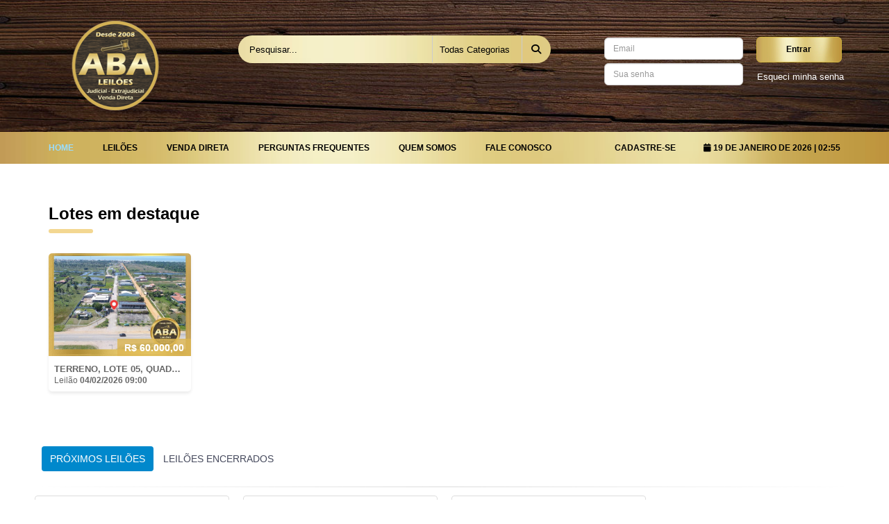

--- FILE ---
content_type: text/html; charset=UTF-8
request_url: https://abaleiloes.com.br/
body_size: 9499
content:
<!DOCTYPE html>
<html lang="pt-BR">
<head>
    <meta charset="UTF-8">
    <meta http-equiv="X-UA-Compatible" content="IE=edge">
    <meta name="viewport" content="width=device-width, initial-scale=1, maximum-scale=1, user-scalable=no">
    <link rel="shortcut icon" href="/client/favicon.png">

        
            <title>ABA Leilões</title>
    
    <style>
        .hide-unload{display: none}
    </style>
    <link href="https://fonts.googleapis.com/css?family=Open+Sans:300,400,600,700,800%7CShadows+Into+Light" rel="stylesheet">

   <link rel="stylesheet" href="https://cdnjs.cloudflare.com/ajax/libs/font-awesome/6.4.0/css/all.min.css">

                <link rel="stylesheet" href="/build/app.77b529b2.css">
    
    <link rel="stylesheet" href="/build/3.0e597b6c.css">

    
   

    <style>
        *{
  margin: 0;
  padding: 0;
  box-sizing: border-box;
}
html{
  -webkit-font-smoothing: antialiased;
  font-size: 100%;
  vertical-align: baseline;
}
body{
  font-weight: normal;
  -webkit-font-smoothing: antialiased;
  -webkit-text-size-adjust: 100%;
  font-family: 'Titillium Web', sans-serif;
  font-weight: 400;
  font-style: normal;
  background-color: #FFFFFF;
}
h1, h2, h3, h4, h5, h6, p, strong{
  margin: 0;
  line-height: 1;
  letter-spacing: 0.00em;
  font-weight: 400;
  font-size: 14px;
  color: #464a5d;
}
strong{
  font-weight: 700 !important;
}
a{
  font-size: 14px;
  color: #464a5d;
  letter-spacing: 0.00em;
  font-weight: 400;
  text-decoration: none !important;
}
a:hover,
a:focus{
  color: #464a5d;
}
input:-webkit-autofill,
input:-webkit-autofill:hover, 
input:-webkit-autofill:focus,
textarea:-webkit-autofill,
textarea:-webkit-autofill:hover,
textarea:-webkit-autofill:focus,
select:-webkit-autofill,
select:-webkit-autofill:hover,
select:-webkit-autofill:focus{
  -webkit-text-fill-color: #464a5d;
  -webkit-box-shadow: 0 0 0px 1000px #FFFFFF inset;
  transition: background-color 5000s ease-in-out 0s;
}
ul, li{
  list-style: none;
  margin-bottom: 0;
}
.clearfloat{ 
  clear: both;
  height: 0;
  font-size: 1px;
  line-height: 0;
}
.center{
  width: 1200px;
  margin: auto;
}
@media screen and (max-width: 1250px){
  .center{
    width: 100%;
    padding: 0 15px;
  }
}
.overflow{
  overflow: hidden;
}
::-webkit-scrollbar-track{
  background-color: #dedede;
}
::-webkit-scrollbar{
  width: 6px;
  height: 2px;
  background: #F4F4F4;
}
::-webkit-scrollbar-thumb{
  background: #4e4e4e;
  border-radius: 15px;
}
.seo-view{
  display: none !important;
}
@keyframes blinker{
  100% { opacity: 1; }
  50% { opacity: 0.8; }
  0% { opacity: 1; }
}
@keyframes pulse{
  to {
    box-shadow: 0 0 0 10px rgba(232, 76, 61, 0);
  }
}
@keyframes jump{
  0% { transform: translateY(0); }
  50% { transform: translateY(20%); }
  100% { transform: translateY(0); }
}
@keyframes top-bottom{
  100% { bottom: -20px; }
  50% { bottom: -25px; }
  0% { bottom: -20px; }
}
.h2-default{
  font-size: 24px;
  font-weight: bold;
  color: #000000;
  text-align: left;
  margin-bottom: 45px;
  user-select: none;
  position: relative;
}
.h2-default:after{
  content: '';
  width: 64px;
  height: 6px;
  border-radius: 3px;
  background: #f3d791;
  position: absolute;
  left: 0;
  bottom: -16px;
}
.sub-titleDefault{
  font-size: 14px;
  color: #4f4f4f;
  display: block;
}
/* END Reset */
        .section-banner{
  overflow: hidden;
  position: relative;
  margin: 15px 0;
}
.section-banner img{ width: 100%; }
.slick-dots{
  height: 11px !important;
  bottom: 35px !important;
}
.slick-dots li{
  width: auto !important;
  height: 11px !important;
  margin: 0 5px !important;
}
.slick-dots li button{
  width: 11px !important;
  height: 11px !important;
  padding: 0 !important;
  background-color: #FFFFFF! important;
  transition: .33s width ease,.33s background-color ease;
  border-radius: 11px;
}
.slick-dots li button:before{
  display: none !important;
}
.slick-dots li.slick-active button{
  width: 11px !important;
  border: 2px solid #FFFFFF !important;
  background-color: transparent !important;
}
.b-s{
  width: 38px;
  height: 38px;
  background-color: #FFFFFF;
  border: 1px solid #F6F6F6;
  border-radius: 100%;
  color: #095882;
  display: flex;
  justify-content: center;
  align-items: center;
  position: absolute;
  top: 50%;
  transform: translate(0, -50%);
  cursor: pointer;
  z-index: 9;
  transition: all 0.5s ease;
}
.b-s:active{
  background-color: #F9F9F9;
}
.b-s:hover,
.b-s:focus{
  background-color: #F6F6F6;
}
.b-s.b-left{
  left: 30px;
}
.b-s.b-right{
  right: 30px;
}
.slick-dotted.slick-slider{
  margin-bottom: 0 !important;
}
/* SlickJS  */

.load-show{
  content: '';
  position: absolute;
  top: 0;
  right: 0;
  bottom: 0;
  left: 0;
  z-index: 3;
  animation: maskLoad 2s infinite;
  opacity: 1;
}
@keyframes maskLoad{
  100% { background-color: #F9F9F9; }
  50% { background-color: #F2F2F2; }
  0% { background-color: #F9F9F9; }
}
        .loader{
            border: 16px solid #f3f3f3; /* Light grey */
            border-top: 16px solid #3498db; /* Blue */
            border-radius: 50%;
            width: 120px;
            height: 120px;
            animation: spin 2s linear infinite;
        }
        @keyframes spin{
            0%{
                transform: rotate(0deg);
            }
            100%{
                transform: rotate(360deg);
            }
        }
        @media only screen and (max-width: 980px){
            .overlay {
                display: none;
            }
        }
        html .toggle-primary .toggle.active > label{
            background-color: #3D5C3A !important;
            border-color: #3D5C3A !important;
            color: #ffffff !important;
        }
        html .toggle-primary .toggle label{
            color: #3D5C3A !important;
            border-left-color: #3D5C3A !important;
            border-right-color: #3D5C3A !important;
        }
        .table tbody td{
            background: transparent !important;
        }
        .table th{
            background: #e9ecef !important;
        }
        #newsletterForm .input-group{
            border: inherit !important;
        }
        .alert-warning{
            position: fixed !important;
            bottom: 0 !important;
            border: none !important;
            border-bottom: 2px solid  !important;
            color: #fff !important;
            z-index: 9999999999;
            background-color:  !important;
            border-radius: 0px !important;
            width: 100% !important;
            margin-bottom: 0px !important;
            padding: 5px 15px !important;
        }
        .alert-warning label{
          font-size: 13px;
          font-weight: normal !important;
          padding-top: 5px;
          max-width: 90%;
        }
        .alert-warning .btn-light:hover{
          color: #fff !important;
        }
        .alert-warning .btn-light{
          font-size: 14px;
          background: rgba(255,255,255,0.2);
          color:  !important;
          border-color: transparent;
          cursor: pointer;
          float: right;
          padding: 5px 15px;
        }
        .alert-warning .btn-light:hover{
          background: rgba(255,255,255,0.3);
          color:  !important;
        }
        .alert-warning a, .alert-warning a:hover{
          color: #fff;
          text-decoration: underline !important;
        }
        #header .header-body{
            background-image: url(https://s3.amazonaws.com/vlance-cdn-v2/public/abaleiloes/layout/background-madeira.jpg);
    background-color: #27250D;
    border-bottom: medium none;
    border-top: medium none;
    padding: 0;
    background-repeat: repeat;
    background-attachment: fixed;
    background-size: contain;
        }
        #header .header-container.header-nav{
            padding: 0;
            background-color: #C5A13C;
        }
        #header .cart-dropdown .cart-dropdown-icon{
            position: relative;
            display: inline-block;
            height: 40px;
            padding: 0;
            line-height: 40px;
            text-align: center;
            top: -1px;
            color: #000;
            text-decoration: none !important;
        }
        #header .cart-dropdown .cart-dropdown-icon i{
            font-size: 35px;
            color: #fff;
        }
        #header .cart-dropdown .cart-dropdownmenu .product.product-sm{
            position: relative;
            padding: 20px 0;
            border-bottom: 1px solid #eee;
        }
        #header .header-nav-main nav > ul > li > a{
            -webkit-transition: none;
            -moz-transition: none;
            transition: none;
            color: #000;
            padding: 13px 20px;
        }
        .whatsapp-chat img{
            height: 45px;
            width: auto;
            margin-left: 20px;
            z-index: 999;
            position: fixed;
            bottom: 10px;
        }
        .footer-copyright{
            color: #bbb;
            background-color: #45464e;
            border-top: none;
            padding: 29.5px 0;
            margin-top: 0;
        }
        .footer-copyright p{
            color: #fff;
          font-size: 13px;
        }
        .footer-copyright .footer-payment{
            display: block;
            max-width: 100%;
            height: auto;
        }
        .footer-copyright .social-icons li{
            margin-top: 0;
        }
        .footer-copyright .social-icons li + li{
            margin-left: 7px;
        }
        .footer-copyright .social-icons li a{
            color: #fff !important;
        }
        .footer-copyright .social-icons li a:not(:hover){
            background-color: #9e9e9e;
        }
        @media (min-width: 992px){
            .footer-copyright .logo,
            .footer-copyright .social-icons,
            .footer-copyright .footer-payment{
                float: left;
                margin-bottom: 0;
            }
            .footer-copyright .logo{
                margin-right: 45px;
            }
            .footer-copyright .social-icons{
                margin-right: 60px;
            }
            .footer-copyright .social-icons li{
                margin-bottom: 0;
            }
            .footer-copyright .footer-payment{
                margin-top: 1px;
            }
            .footer-copyright .copyright-text{
                float: right;
                margin-bottom: 0;
                margin-top: 6px;
            }
        }
        @media (max-width: 991px){
            .footer-copyright {
                text-align: center;
            }
            .footer-copyright .logo{
                margin-bottom: 8px;
            }
            .footer-copyright .social-icons{
                margin-bottom: 5px;
            }
            .footer-copyright .logo img,
            .footer-copyright .footer-payment{
                margin-left: auto;
                margin-right: auto;
            }
            .footer-copyright .footer-payment{
                margin-bottom: 10px;
            }
        }

        .main-lotes{
  padding: 30px 0 64px 0 !important;
  user-select: none !important;
}
.main-lotes .center{
  display: flex !important;
}
.main-lotes .c-left{
  min-width: 466px !important;
  max-width: 466px !important;
  margin-right: 59px !important;
}
.main-lotes .c-left article{
  width: 100% !important;
  border-radius: 5px !important;
  overflow: hidden !important;
  background-color: #FFFFFF !important;
  box-shadow: 0 3px 4px rgba(0, 0, 0, 0.08) !important;
}
.main-lotes .c-left article:hover .cont-foto .show-valor{
  background-color: #ddb753ba !important;
}
.main-lotes .c-left article .cont-foto{
  position: relative !important;
  width: 100% !important;
  height: 338px !important;
  background-color: #F9F9F9 !important;
}
.main-lotes .c-left article .cont-foto img{
  object-fit: cover !important;
  width: 100% !important;
  height: 338px !important;
}
.main-lotes .c-left article .cont-foto .show-valor{
  position: absolute !important;
  bottom: 0 !important;
  right: 0 !important;
  height: 31px !important;
  display: flex !important;
  align-items: center !important;
  justify-content: center !important;
  background-color: #ddb7538c !important;
  color: #FFFFFF !important;
  padding: 0 10px !important;
}
.main-lotes .c-left article .cont-foto .show-valor strong span.s1{
  font-weight: 400 !important;
}
.main-lotes .c-left article .cont-foto .show-valor strong span.s1,
.main-lotes .c-left article .cont-foto .show-valor strong span.s2{
  font-size: 12px !important;
}
.main-lotes .c-left article .cont-foto .show-valor strong{
  font-size: 18px !important;
  color: #FFFFFF !important;
}
.main-lotes .c-left article .cont-infos{
  padding: 17px 15px 20px 15px;
}
.main-lotes .c-left article .cont-infos h3{
  font-size: 14px !important;
  font-weight: bold !important;
  color: #666666 !important;
  margin-bottom: 8px !important;
  white-space: nowrap !important;
  overflow: hidden !important;
  text-overflow: ellipsis !important;
  text-transform: uppercase !important;
}
.main-lotes .c-left article .cont-infos p,
.main-lotes .c-left article .cont-infos p strong{
  font-size: 12px !important;
  color: #666666 !important;
}
.main-lotes .c-right{
  width: 100% !important;
  display: flex !important;
  /* justify-content: space-between !important; */
  gap: 20px !important;
  flex-wrap: wrap !important;
  align-items: baseline !important;
}
.main-lotes .c-right article{
  width: 205px !important;
  border-radius: 5px !important;
  overflow: hidden !important;
  background-color: #FFFFFF !important;
  box-shadow: 0 3px 4px rgba(0, 0, 0, 0.08) !important;
}
.main-lotes .c-right article:nth-child(1),
.main-lotes .c-right article:nth-child(2),
.main-lotes .c-right article:nth-child(3){
  margin-bottom: 15px !important;
}
.main-lotes .c-right article .cont-foto{
  width: 100% !important;
  height: 148px !important;
  background-color: #F9F9F9 !important;
  position: relative !important;
}
.main-lotes .c-right article .cont-foto img{
  object-fit: cover !important;
  width: 100% !important;
  height: 148px !important;
}
.main-lotes .c-right article .cont-foto .show-valor{
  position: absolute !important;
  bottom: 0 !important;
  right: 0 !important;
  height: 25px !important;
  display: flex !important;
  align-items: center !important;
  justify-content: center !important;
  background-color: #ddb7538c !important;
  color: #FFFFFF !important;
  padding: 0 10px !important;
}
.main-lotes .c-right article:hover .cont-foto .show-valor{
  background-color: #ddb753ba !important;
}
.main-lotes .c-right article .cont-foto .show-valor strong{
  font-size: 14px !important;
  color: #FFFFFF !important;
}
.main-lotes .c-right article .cont-infos{
  padding: 12px 8px 10px 8px !important;
}
.main-lotes .c-right article .cont-infos h3{
  font-size: 13px !important;
  font-weight: bold !important;
  color: #666666 !important;
  margin-bottom: 4px !important;
  white-space: nowrap !important;
  overflow: hidden !important;
  text-overflow: ellipsis !important;
  text-transform: uppercase !important;
}
.main-lotes .c-right article .cont-infos p,
.main-lotes .c-right article .cont-infos p strong{
  font-size: 12px !important;
  color: #666666 !important;
}
/**/
/* Lotes */
@media screen and (min-width: 1137px) and (max-width: 1200px){
  .main-lotes .c-left{
    margin-right: 20px;
    min-width: 450px;
    max-width: 450px;
  }
}
@media screen and (min-width: 940px) and (max-width: 1136px){
  .main-lotes .c-left{
    margin-right: 30px;
  }
  .main-lotes .c-right article:nth-child(3),
  .main-lotes .c-right article:nth-child(6){
    display: none;
  }
  .main-lotes .c-right article{
    width: calc(50% - 10px);
  }
}
@media screen and (min-width: 850px) and (max-width: 939px){
  .main-lotes .c-left{
    margin-right: 20px;
    min-width: 400px;
    max-width: 400px;
  }
  .main-lotes .c-right article:nth-child(3),
  .main-lotes .c-right article:nth-child(6){
    display: none;
  }
  .main-lotes .c-right article{
    width: calc(50% - 10px);
  }
}
@media screen and (min-width: 780px) and (max-width: 849px){
  .main-lotes .c-left{
    margin-right: 20px;
    min-width: 400px;
    max-width: 400px;
  }
  .main-lotes .c-right article:nth-child(2),
  .main-lotes .c-right article:nth-child(3),
  .main-lotes .c-right article:nth-child(5),
  .main-lotes .c-right article:nth-child(6){
    display: none;
  }
  .main-lotes .c-right article{
    width: 100%;
  }
}
@media screen and (max-width: 779px){
  .main-lotes .center{
    flex-direction: column;
  }
  .main-lotes .c-left{
    margin-right: 0;
    margin-bottom: 20px;
    min-width: 100%;
    max-width: 100%;
  }
  /* .main-lotes .c-right article:nth-child(2),
  .main-lotes .c-right article:nth-child(3),
  .main-lotes .c-right article:nth-child(5),
  .main-lotes .c-right article:nth-child(6){
    display: none;
  } */
  .main-lotes .c-right article:nth-child(4){
    margin-bottom: 15px;
  }
  .main-lotes .c-right article{
    width: calc(50% - 10px);
  }
}
@media screen and (max-width: 420px){
  .main-lotes .c-left article .cont-foto{
    height: 200px;
  }
  .main-lotes .c-left article .cont-foto img{
    height: 200px;
  }
  .main-lotes .c-left article .cont-foto .show-valor strong{
    font-size: 16px;
  }
  .main-lotes .c-left article .cont-infos h3{
    font-size: 13px;
  }
  .main-lotes .c-right article .cont-foto{
    height: 110px;
  }
  .main-lotes .c-right article .cont-foto img{
    height: 110px;
  }
  .main-lotes .c-right article .cont-foto .show-valor strong{
    font-size: 13px;
  }
  .main-lotes .c-right article .cont-infos h3{
    font-size: 12px;
  }
}
@media screen and (min-width: 992px) and (max-width: 1200px){
  #header .header-row{
    display: flex;
  }
  #header .header-column{
    display: flex;
    align-items: center;
  }
  .head2{
    display: none;
  }
}
@media screen and (max-width: 991px){
  #header .header-row{
    display: flex;
    justify-content: space-between;
  }
  #header .header-column{
    display: flex;
    align-items: center;
  }
  .head2{
    display: none;
  }
  #header .header-search,
  #header .cart-area{
    display: none;
  }
}
@media screen and (max-width: 450px){
  .b-s{
    display: none !important;
  }
  #header .header-logo img{
    width: 192px;
    height: 100px !important;
  }
}
#header.ativo{
  background-color: #343434 !important;
  display: block !important;
  max-height: initial !important;
  min-height: 100% !important;
  position: fixed !important;
  top: 0 !important;
  left: 0 !important;
  right: 0 !important;
  bottom: 0;
  width: 70%;
}
#header.ativo .header-nav,
#header.ativo .header-nav-main{
  display: block !important;
}
#header.ativo .header-nav-main nav{
  flex-direction: column;
}
#header.ativo .header-body,
#header.ativo .header-container.header-nav{
  background-image: none !important;
  background-color: #343434;
}
#header.ativo .header-container.header-nav{
  background-color: transparent;
}
#header.ativo .header-nav-main nav > ul{
  flex-direction: column;
}
#header.ativo .header-nav-main nav > ul > li > a{
  color: #FFFFFF;
  padding: 13px 0;
}
    </style>

    <link href="https://fonts.googleapis.com/css2?family=Open+Sans:wght@300;400;600;700&display=swap" rel="stylesheet">
    <script src="https://kit.fontawesome.com/70b1510195.js" crossorigin="anonymous"></script>

    <!-- HTML5 shim and Respond.js for IE8 support of HTML5 elements and media queries -->
    <!-- WARNING: Respond.js doesn't work if you view the page via file:// -->
    <!--[if lt IE 9]>
    <script src="https://oss.maxcdn.com/html5shiv/3.7.2/html5shiv.min.js"></script>
    <script src="https://oss.maxcdn.com/respond/1.4.2/respond.min.js"></script>
    <![endif]-->
</head>
<body>
<div id="filterOverlay" class="filter-overlay hide">
    <div class="spinner-border" role="status">
        <span class="sr-only">Aguarde...</span>
    </div>
</div>
<div id="app">
        <header id="header" style="min-height: 190px;">
    <div class="header-body" style="top: 0px;">
        <div class="header-container container">
            <div class="header-row">
                <div class="header-column">
                    <div class="header-logo">
                        <a href="/">
                            <img alt="Logo" height="130" width="260" src="/client/logo.png" class="in">
                        </a>
                    </div>
                </div>
                <div class="header-column">
                    <div class="row">
                        <div class="header-search">
                            <form id="form_pesquisa_lista" name="pesquisa" method="get" action="/busca">
                                <div class="header-search-wrapper">
                                    <input type="text" class="form-control" name="busca" value="" placeholder="Pesquisar..." required>
                                    <select id="segmento_id" name="segmento_id">
                                        <option value="0">Todas Categorias</option>
                                        <option value="1">Veículos</option>
                                        <option value="2">Diversos</option>
                                        <option value="3">Imóveis</option>
                                        <option value="4">Judicial</option>
                                        <option value="judicial_1">N. Processo</option>
                                        <option value="judicial_2">Exequente/Executado</option>
                                        <option value="judicial_3">Advogado</option>
                                    </select>
                                    <button class="btn btn-default" type="submit">
                                        <i class="fa fa-search" aria-hidden="true"></i>
                                    </button>
                                </div>
                            </form>
                        </div> 

                        <div class="cart-area" style="width: 375px;">
                            <div class="custom-block" style="width: 100%;">
                                <div class="row">
                                                                            <form action="/login" method="post">
                                            <input type="hidden" name="_csrf_token" value="393.oryn_-EIF-HQ_RX-rTXo-ESJwsBPZDW-wyP5SYft1jQ.z87suq5NIpe2iSK1nXm9tnPW9rh2V0XxqlLKffXbj3nO9Mmc0Tlaq4CMIQ">
                                            <div class="col-md-7 col-12" style="margin-top: 3px; margin-left: 20px;">
                                                <div class="form-group mb-2" style="margin-bottom: 5px;">
                                                    <input type="text" class="form-control form-control-sm" name="username" placeholder="Email" id="email" style="height: 32px; width: 200px; background-color: white !important;  border-radius: 6px; font-size: 12px !important;">
                                                </div>
                                                <div class="form-group mb-2">
                                                    <input type="password" class="form-control form-control-sm" name="password" placeholder="Sua senha" style="height: 32px; width: 200px;  background-color: white !important;  border-radius: 6px; font-size: 12px !important;">
                                                </div>
                                            </div>
                                            <div class="col-md-3 col-6">
                                                <button type="submit" class="btn btn-secondary btn-sm cor1 fontcolor2" id="signin_submit" name="submit" style=" height: 37px; border-radius: 6px; font-size: 12px !important; color: #000; font-weight: bold !important; width: 123px; background-color: #cfb33d; border-color: #cfb33d #cfb33d #cfb33d; background-image: url(&quot;/client/background-ouro.jpeg&quot;); background-size: 100% 100%;">Entrar</button>
                                                <a href="/recuperar-senha" id="esqueci_senha" class="btn btn-link btn-sm" title="Receba uma nova senha" style="padding: 0px; font-size: 13px !important; color: #FFFFFF;">Esqueci minha senha</a>
                                            </div>
                                        </form>
                                                                    </div>
                            </div>
                        </div>
                    </div>

                    <a href="#" class="mmenu-toggle-btn" style="color:white;" title="Toggle menu">
                        <i class="fa fa-bars" aria-hidden="true"></i>
                    </a>
                </div>
            </div>
        </div>
    </div>
</header>

<header id="header" class="head2" style="max-height: 46px; overflow: hidden; position: sticky; top: 0px; z-index: 9999;">
    <div class="header-body" style="top: 0px;">
        <div class="header-container header-nav">
            <div class="container">
                <div class="header-nav-main">
                    <nav style="display: flex; justify-content: space-between;">
                        <ul class="nav nav-pills" id="mainNav">
                            <li class="nav-home">
                                <a href="/">Home</a>
                            </li>

                            <li class="nav-leiloes">
                                <a href="/agenda">Leilões</a>
                            </li>

                            
                            <li class="venda-direta">
                                <a href="/venda-direta">Venda Direta</a>
                            </li>

                            <li class="perguntas-frequentes">
                                <a href="/perguntas-frequentes">Perguntas Frequentes</a>
                            </li>

                            <li class="leiloeiro">
                                <a href="/leiloeiro">Quem Somos</a>
                            </li>

                            <li class="contato">
                                <a href="/contato">Fale Conosco</a>
                            </li>
                        </ul>

                        <ul style="display: flex;">
                                                            <li class="pull-right ">
                                    <a href="/cadastro">CADASTRE-SE</a>
                                </li>

                                <li style="padding-right: 0;">
                                    <a href="#" style="padding-right: 0;">
                                        <span class="mb-0 pt-1" id=""><i class="fa fa-calendar" aria-hidden="true"></i>&nbsp;19 de Janeiro de 2026<span></span></span>
                                        <span id="data_hora_relogio"> | 02:55</span>
                                    </a>
                                </li>
                                                    </ul>
                    </nav>
                </div>
            </div>
        </div>
    </div>
</header>

<div class="mobile-nav">
    <div class="mobile-nav-wrapper">
        <ul class="mobile-side-menu">
            <li>
                <a href="/">Home</a>
            </li>

            <li>
                <a href="/busca?tipo=Veículos" class="paramsite-36">Veículos</a>
            </li>
            
            <li>
                <a href="/busca?tipo=Diversos" class="paramsite-37">Diversos</a>
            </li>

            <li>
                <a href="/busca?tipo=Imóveis" class="paramsite-38">Imóveis</a>
            </li>

            <li>
                <a href="/leiloes?filtro=judiciais" class="paramsite-39">Judicial</a>
            </li>
            
                                <li>
                        <a href="#">
                            <span class="mb-0 pt-1" id=""><i class="fa fa-calendar" aria-hidden="true"></i>&nbsp;19 de Janeiro de 2026<span></span></span>
                            <span id="data_hora_relogio"> | 02:55</span>
                        </a>
                    </li>

                    <li>
                        <a href="/cadastro" class="paramsite-39">CADASTRE-SE</a>
                    </li>
                </ul>
                    </ul>
    </div>
</div>

<div id="mobile-menu-overlay"></div>
    <div class="container">
        <section class="section-banner">
            <div class="load-show"></div>
            <div class="slide-home">
                            </div>
        </section><!-- END Section Banner -->
    </div>
    
        <main class="main-lotes">
        <div class="container">
            <h2 class="h2-default">Lotes em destaque</h2>
        </div>
        <div class="container">
            <div class="c-right">
                                                                                                    <article>
                        <a href="/oferta/leilao/imoveis/terreno/724/id-760/terreno-lote-05-quadra-09-localizado-na-rua-k-loteamento-caueira-beach-itaporanga-d-ajuda-se">
                                                        <div class="cont-foto">
                                <img src="https://static.suporteleiloes.com.br/abaleiloescombr/bens/1977/arquivos/655cbed13b019-655cbed143262.jpg">

                                                                    <div class="show-valor">
                                        <strong>R$ 60.000,00</strong>
                                    </div>
                                                                                                                                                                        <div class="show-valor">
                                                    <strong>R$ 60.000,00</strong>
                                                </div>
                                                                                                                                                                                            </div>
                            
                            <div class="cont-infos">
                                <h3>Terreno, Lote 05, Quadra 09,  localizado na Rua K, Loteamento Caueira Beach, Itaporanga D´Ajuda/SE</h3>
                                                                                                            <p>Leilão <strong>04/02/2026 09:00</strong></p>
                                    
                                    
                                                                                                    </div>
                        </a>
                    </article><!-- END Único -->
                            </div>
        </div><!-- END Center -->
    </main>
    
    
    <div class="container mb-lg">
        <div class="banners-container">
            <div class="container">
                <div class="row">
                    <ul class="nav nav-pills sort-source">
                        <li class="active">
                            <a href="/leiloes">PRÓXIMOS LEILÕES</a>
                        </li>

                        <li class="paramsite-44">
                            <a href="/leiloes?filtro=encerrados">LEILÕES ENCERRADOS</a>
                        </li>
                    </ul>

                    <hr>
                                            <div class="row">
                            <div class="sort-destination-loader sort-destination-loader-loaded">
                                <ul class="portfolio-list sort-destination" id="leiloes" style="position: relative;">
                                                                                    



<li class="col-md-3 col-sm-6 col-xs-12 isotope-item proximos" style="margin-bottom: 30px;">
    <div class="portfolio-item">
        
        <a href="/leiloes/394" class="link-leilao">
            <span class="thumb-info thumb-info-lighten">
                <span class="thumb-info-wrapper">
                    <div class="owl-carousel owl-theme manual owl-loaded owl-drag" id="leilao-carousel" style="height:197px;">
                                                    <img src="https://static.suporteleiloes.com.br/abaleiloescombr/leiloes/396/691770c0619d2-691770c0653b4.jpg" style="object-fit: contain; height: 218px;">
                                                </div>

                    <span class="thumb-info-title" style="height: 50px;">
                        <span class="thumb-info-inner" id="nm_statusmontagem">Em loteamento</span>
                        <span class="thumb-info-type" id="nm_statusleilao">Online</span>
                    </span>

                                            <span class="thumb-info-action">
                            <span class="thumb-info-action-icon">
                                <i class="fa fa-link" aria-hidden="true"></i>
                            </span>
                        </span>
                                    </span>
            </span>
        </a>

        <span>
            <article class="post" style="margin-top: -15px;">
                <div style="display: display: block; width: 100%; float: left;">
                    <div class="post-date" id="content-nu_qtdelotes" style="">
                    <span class="day" id="nu_qtdelotes">2</span>
                    <span class="month">Lote(s)</span>
                </div>

                <h3 style="text-align: left;">
                    <a href="/leiloes/394" id="nm_leilao" class="link-leilao">
                        JUSTIÇA ESTADUAL DE N. SRA. DA GLÓRIA/SE
                    </a>
                </h3>
                </div>

                <div class="post-content" style="text-align: left; margin-top: 30px;">
                    <span id="leilao_id">Leilão: 394</span>

                    
                                                    <br>
                                1ª PRAÇA
                                <br>
                                <b>
                                    <span id="dt_primeirapraca">ABERTURA: 26/01/2026 às 09:00</span>
                                </b>

                                <b>
                                    <span id="dt_primeirapraca">ENCERRAMENTO: 03/02/2026 às 09:00</span>
                                </b>
                            <br>
                                                            <hr id="hr_primeira" style="margin: 0px;">
                                2ª PRAÇA
                                <br>
                                <b>
                                    <span id="dt_primeirapraca">ABERTURA: 03/02/2026 às 09:00</span>
                                </b>

                                <b>
                                    <span id="dt_primeirapraca">ENCERRAMENTO: 10/02/2026 às 09:00</span>
                                </b>
                                <br>
                                                                                
                                        
                                    </div>
            </article>
                    </span>
    </div>
</li>                                                                                    

    

    
                
    

<li class="col-md-3 col-sm-6 col-xs-12 isotope-item proximos" style="margin-bottom: 30px;">
    <div class="portfolio-item">
        
        <a href="/leiloes/396" class="link-leilao">
            <span class="thumb-info thumb-info-lighten">
                <span class="thumb-info-wrapper">
                    <div class="owl-carousel owl-theme manual owl-loaded owl-drag" id="leilao-carousel" style="height:197px;">
                                                    <img src="https://static.suporteleiloes.com.br/abaleiloescombr/leiloes/398/691b8d01283f9-691b8d012b706.jpg" style="object-fit: contain; height: 218px;">
                                                </div>

                    <span class="thumb-info-title" style="height: 50px;">
                        <span class="thumb-info-inner" id="nm_statusmontagem">Em loteamento</span>
                        <span class="thumb-info-type" id="nm_statusleilao">Online</span>
                    </span>

                                            <span class="thumb-info-action">
                            <span class="thumb-info-action-icon">
                                <i class="fa fa-link" aria-hidden="true"></i>
                            </span>
                        </span>
                                    </span>
            </span>
        </a>

        <span>
            <article class="post" style="margin-top: -15px;">
                <div style="display: display: block; width: 100%; float: left;">
                    <div class="post-date" id="content-nu_qtdelotes" style="">
                    <span class="day" id="nu_qtdelotes">1</span>
                    <span class="month">Lote(s)</span>
                </div>

                <h3 style="text-align: left;">
                    <a href="/leiloes/396" id="nm_leilao" class="link-leilao">
                        JUSTIÇA ESTADUAL DE ITAPORANGA D&#039; AJUDA/SE
                    </a>
                </h3>
                </div>

                <div class="post-content" style="text-align: left; margin-top: 30px;">
                    <span id="leilao_id">Leilão: 396</span>

                    
                                                    <br>
                                1ª PRAÇA
                                <br>
                                <b>
                                    <span id="dt_primeirapraca">ABERTURA: 28/01/2026 às 09:00</span>
                                </b>

                                <b>
                                    <span id="dt_primeirapraca">ENCERRAMENTO: 04/02/2026 às 09:00</span>
                                </b>
                            <br>
                                                            <hr id="hr_primeira" style="margin: 0px;">
                                2ª PRAÇA
                                <br>
                                <b>
                                    <span id="dt_primeirapraca">ABERTURA: 04/02/2026 às 09:00</span>
                                </b>

                                <b>
                                    <span id="dt_primeirapraca">ENCERRAMENTO: 11/02/2026 às 09:00</span>
                                </b>
                                <br>
                                                                                
                                        
                                    </div>
            </article>
                    </span>
    </div>
</li>                                                                                    

    

    
                
    

<li class="col-md-3 col-sm-6 col-xs-12 isotope-item proximos" style="margin-bottom: 30px;">
    <div class="portfolio-item">
        
        <a href="/leiloes/406" class="link-leilao">
            <span class="thumb-info thumb-info-lighten">
                <span class="thumb-info-wrapper">
                    <div class="owl-carousel owl-theme manual owl-loaded owl-drag" id="leilao-carousel" style="height:197px;">
                                                    <img src="https://static.suporteleiloes.com.br/abaleiloescombr/leiloes/408/695cf63a20732-695cf63a27b75.jpg" style="object-fit: contain; height: 218px;">
                                                </div>

                    <span class="thumb-info-title" style="height: 50px;">
                        <span class="thumb-info-inner" id="nm_statusmontagem">Em loteamento</span>
                        <span class="thumb-info-type" id="nm_statusleilao">Online</span>
                    </span>

                                            <span class="thumb-info-action">
                            <span class="thumb-info-action-icon">
                                <i class="fa fa-link" aria-hidden="true"></i>
                            </span>
                        </span>
                                    </span>
            </span>
        </a>

        <span>
            <article class="post" style="margin-top: -15px;">
                <div style="display: display: block; width: 100%; float: left;">
                    <div class="post-date" id="content-nu_qtdelotes" style="">
                    <span class="day" id="nu_qtdelotes">1</span>
                    <span class="month">Lote(s)</span>
                </div>

                <h3 style="text-align: left;">
                    <a href="/leiloes/406" id="nm_leilao" class="link-leilao">
                        JUSTIÇA ESTADUAL DE N. SRA. DA GLÓRIAU/SE
                    </a>
                </h3>
                </div>

                <div class="post-content" style="text-align: left; margin-top: 30px;">
                    <span id="leilao_id">Leilão: 406</span>

                    
                                                    <br>
                                1ª PRAÇA
                                <br>
                                <b>
                                    <span id="dt_primeirapraca">ABERTURA: 26/02/2026 às 10:00</span>
                                </b>

                                <b>
                                    <span id="dt_primeirapraca">ENCERRAMENTO: 05/03/2026 às 10:00</span>
                                </b>
                            <br>
                                                            <hr id="hr_primeira" style="margin: 0px;">
                                2ª PRAÇA
                                <br>
                                <b>
                                    <span id="dt_primeirapraca">ABERTURA: 05/03/2026 às 10:00</span>
                                </b>

                                <b>
                                    <span id="dt_primeirapraca">ENCERRAMENTO: 12/03/2026 às 10:00</span>
                                </b>
                                <br>
                                                                                
                                        
                                    </div>
            </article>
                    </span>
    </div>
</li>                                                                    </ul>
                            </div>
                        </div>
                                        </div>
            </div>
        </div>
    </div> 

<footer id="footer">
    <div class="footer-middle">
        <div class="container">
            <div class="row">
                <div class="col-sm-6 col-md-3">
                    <h4>Sobre nós</h4>
                        
                    <div class="about-widget">
                        <p class="paramsite-24">ABA Leilões na pessoa do Leiloeiro Adilson Bento de Araújo com mais de 13 anos de experiência em Leilões Judiciais, Extrajudiciais e Venda Direta.<br>Registrado na Junta Comercial de Sergipe sob o nº 015/2008 e em Alagoas sob o nº 016/2013.<br>A ABA Leilões busca sempre oferecer ótimas opções para você investir.</p>
                    </div>
                </div>

                <div class="clearfix visible-sm"></div>

                <div class="col-sm-6 col-md-3">
                    <div class="newsletter">
                        <h4>Fique por dentro</h4>
                        <p class="newsletter-info">Assine nossa newsletter e receba informações sempre atualizadas sobre nossos leilões.</p>

                        <p>Entre com seu endereço de email e telefone:</p>
                                                
                        <form id="newsletterForm" method="post" action="/send-newsletter">
                            <input type="hidden" name="token" value="c245e82e851cc33a692d93c43da56036">
                            <div class="input-group">
                                <input type="email" class="form-control" name="email" placeholder="Seu e-mail*" required style="width: 205px !important; border-radius: 0px !important; color: #FFFFFF;" aria-required="true">
                            </div>

                            <div class="input-group" style="margin-top: 8px;">
                                <input type="email" class="form-control" name="email" placeholder="Seu telefone*" required style="width: 205px !important; border-radius: 0px !important; color: #FFFFFF;" aria-required="true">
                            </div>
                                            
                            <div style="margin-top: 10px !important;">
                                <button class="btn btn-primary" type="submit" name="isSubmit" style="border-radius: 0px !important;">Enviar</button>
                            </div>
                        </form>
                    </div>
                </div>

                <div class="clearfix visible-sm"></div>

                <div class="col-sm-6 col-md-3">
                    <h4>NOSSAS REDES SOCIAIS</h4>
                        
                    <div class="about-widget">
                        <ul class="social-icons" style="margin-left: 10px;">
                            <li class="paramsite-28-li" style="">
                                <a href="https://www.facebook.com/abaleiloes" target="_blank" title="Facebook" class="paramsite-28">
                                    <i class="fab fa-facebook" aria-hidden="true"></i>
                                </a>
                            </li>

                            <li class="paramsite-28-li" style="">
                                <a href="https://twitter.com/abaleiloes" target="_blank" title="Twitter" class="paramsite-29" style="">
                                    <i class="fab fa-twitter" aria-hidden="true"></i>
                                </a>
                            </li>

                            <li class="paramsite-68-li" style="">
                                <a href="https://www.instagram.com/abaleiloes/" target="_blank" title="Youtube" class="paramsite-68">
                                    <i class="fab fa-instagram" aria-hidden="true"></i>
                                </a>
                            </li>
                        </ul>
                    </div>
                </div>

                <div class="clearfix visible-sm"></div>

                <div class="col-sm-6 col-md-3">
                    <h4>INFORMAÇÕES DE CONTATO</h4>
                        
                    <ul class="contact">
                        <li class="paramsite-22-li">
                            <p>
                                <a href="">
                                    <i class="fa fa-map-marker" aria-hidden="true"></i>
                                    <span class="paramsite-22">
                                        <div>Rodovia dos Náufragos, 7.300, Zona de Expansão Mosqueiro - Aracaju/SE</div>
                                    </span>
                                </a>
                            </p>
                        </li>

                        <li class="paramsite-56-li" style="">
                            <p><i class="fa fa-clock-o" aria-hidden="true"></i><span class="paramsite-56">Atendimento: 08:30hs às 11:30hs e das 13:00hs às 17:30 horas - Segunda-feira à Sexta-Feira<br></span></p>
                        </li>

                        <li class="paramsite-42-li" style="">
                            <p><i class="fab fa-whatsapp" aria-hidden="true"></i><span class="paramsite-42">(79) 4141-1213<div>(82) 9.8200-0018</div></span></p>
                        </li>

                        <li class="paramsite-20-li" style="">
                            <p><i class="fa fa-envelope-o" aria-hidden="true"></i><a href="/cdn-cgi/l/email-protection#54373b3a2035203b1435363538313d383b31277a373b397a3626" class="paramsite-20" style="color: #bbb !important;"><span class="__cf_email__" data-cfemail="d7b4b8b9a3b6a3b897b6b5b6bbb2bebbb8b2a4f9b4b8baf9b5a5">[email&#160;protected]</span></a></p>
                            <p><a href="" class="paramsite-57" style="color: #bbb !important;"></a></p>
                        </li>
                    </ul>
                </div>
            </div>
        </div>
    </div>

    <div class="footer-copyright">
        <div class="container">
            <a href="https://www.suporteleiloes.com/" target="_blank"><img src="/build/images/selo.79a9aa8c.png" alt="Selo Suporte Leilões"></a>

            <p class="copyright-text">2022 Ⓒ  - Todos os direitos reservados</p>
        </div>
            
        <div class="clearfix"></div>
    </div>
</footer></div>
<script data-cfasync="false" src="/cdn-cgi/scripts/5c5dd728/cloudflare-static/email-decode.min.js"></script><script type="text/javascript">
var SL_API = "https://api.suporteleiloes.com.br";
var DOMAIN = "http://abaleiloes.com.br/";
var COMUNICATOR_SERVER = "wss://realtime.suporteleiloes.com/ws";
var PAINEL_URL = "https://arrematante.abaleiloes.com.br";
var TOKEN = null;
</script>
        <script src="/build/runtime.ac6166a0.js"></script><script src="/build/0.a39b9893.js"></script><script src="/build/1.5b8cb7a6.js"></script><script src="/build/app.06053768.js"></script>

    <!-- Renders app.js & a webpack runtime.js file
        <script src="/build/runtime.js"></script>
        <script src="/build/app.js"></script> -->

    <script src="/build/3.51900df8.js"></script><script src="/build/home.7402731c.js"></script>

    <script src="https://code.jquery.com/jquery-3.5.1.min.js"></script>
    <script>
        $(document).ready(function(){
            $('.nav-home').addClass('active');

            $('.mmenu-toggle-btn').click(function(){
              $('.head2').toggleClass('ativo');
            });
        });
    </script>
<script defer src="https://static.cloudflareinsights.com/beacon.min.js/vcd15cbe7772f49c399c6a5babf22c1241717689176015" integrity="sha512-ZpsOmlRQV6y907TI0dKBHq9Md29nnaEIPlkf84rnaERnq6zvWvPUqr2ft8M1aS28oN72PdrCzSjY4U6VaAw1EQ==" data-cf-beacon='{"version":"2024.11.0","token":"b7d3599a4f754175aadcf3535b97965c","r":1,"server_timing":{"name":{"cfCacheStatus":true,"cfEdge":true,"cfExtPri":true,"cfL4":true,"cfOrigin":true,"cfSpeedBrain":true},"location_startswith":null}}' crossorigin="anonymous"></script>
</body>
</html>


--- FILE ---
content_type: text/css
request_url: https://abaleiloes.com.br/build/app.77b529b2.css
body_size: 89636
content:
@charset "UTF-8";body{background-color:#f6f6f6}body.logged .hide-logged,body:not(.logged) .show-logged{display:none!important}.btn-status-1{background-color:#999!important;cursor:default}.btn-status-2{background-color:#00008b!important}.btn-status-3{background-color:#55b011!important}.btn-status-4{background-color:#8b7500!important}.btn-status-96,.btn-status-97,.btn-status-98{background-color:#8b191f!important}.btn-status-99{background-color:#10328b!important}.btn-lote-status-1{background-color:#55b011!important;cursor:default;color:#fff!important}.btn-lote-status-2{background-color:#8b191f!important;cursor:default;color:#fff!important}.btn-lote-status-100{background-color:#55b011!important;cursor:default;color:#fff!important;font-weight:700}.btn-lote-status-7{background-color:#8b7500!important;cursor:default;color:#fff!important}.btn-lote-status-10{background-color:#8b191f!important;cursor:default;color:#fff!important}.leilao .options .exibicao a.exibicao-ico{color:#999}.leilao .options .exibicao a.exibicao-ico.selected{color:#fff;background-color:#003db0}.leilao .options .ordering select{background-color:#003db0}.icon-auditorio-leilao-filtros,.leilao-em-leilao,.leilao .list-lotes .lote.retirado .lote-image:before{font-family:Titillium Web,-apple-system,BlinkMacSystemFont,Open Sans,Roboto,Helvetica,Arial,sans-serif,Apple Color Emoji,Segoe UI Emoji,Segoe UI Symbol}.icon-auditorio-leilao-filtros{background-color:#3b5998}.resumo-leilao{width:100%;margin:auto;padding:40px;max-width:100%;box-shadow:0 6px 15px 0 rgba(0,0,0,.18);color:#475665;transition:box-shadow .3s cubic-bezier(.4,0,.2,1) 0ms;background-color:#fff;border-radius:4px;display:flex;line-height:1}.resumo-leilao .comitente-logo{max-width:80px;min-width:80px;width:80px;margin-right:30px}.resumo-leilao .leilao-info{flex:1}.resumo-leilao .titulo{font-size:22px;text-transform:uppercase;font-family:Titillium Web,-apple-system,BlinkMacSystemFont,Open Sans,Roboto,Helvetica,Arial,sans-serif,Apple Color Emoji,Segoe UI Emoji,Segoe UI Symbol;font-weight:600;color:#3b5998;margin-bottom:12px;display:block}.resumo-leilao .titulo:hover{text-decoration:none}.resumo-leilao .datas{font-family:Titillium Web,-apple-system,BlinkMacSystemFont,Open Sans,Roboto,Helvetica,Arial,sans-serif,Apple Color Emoji,Segoe UI Emoji,Segoe UI Symbol;text-transform:uppercase}.resumo-leilao .datas>div{font-size:14px;display:flex;margin-bottom:8px}.resumo-leilao .datas>div.encerrado{text-decoration:line-through}.resumo-leilao .datas>div span{color:#999;flex:1;max-width:140px}.resumo-leilao .datas.extra>div{font-size:12px!important}.resumo-leilao .btns{display:flex;flex:1;align-items:flex-end;justify-content:flex-end;flex-direction:column}.resumo-leilao .btns .btns-line1,.resumo-leilao .btns .btns-line2{display:flex;flex:1;align-items:center;justify-content:flex-end;width:100%}.resumo-leilao .btns .btn.def{text-transform:uppercase;padding:6px 24px;font-size:15px;font-family:Open Sans,sans-serif;font-weight:600;margin-left:14px}.resumo-leilao .btns .btn.def,.resumo-leilao .lote-nav-nav{display:flex;align-items:center}.resumo-leilao .lote-nav-nav a{margin-left:10px}.resumo-leilao .lote-image-comitente{flex:1;min-height:80px;max-height:80px;height:80px;width:100%;display:flex;justify-content:space-between;position:relative}.resumo-leilao .lote-image-comitente .image{flex:1}.share-opts{display:flex;justify-content:space-between;margin-top:30px}.share-opts .leilao-desc{font-size:13px;color:#333}.box-lote{z-index:1;-webkit-border-radius:4px;border-radius:4px;border-top:0;display:flex;margin:5px auto}.box-lote .box-left{width:55%;max-width:55%;min-width:55%;flex:1;display:block}.box-lote .box-right{width:45%;max-width:45%;min-width:45%;flex:1;display:block;color:#999}.lote-thumbs{width:100%;display:block;float:left;margin-top:5px;margin-left:0;padding:0}.lote-thumbs li a,.videos li a{width:19%;margin-right:1.25%;float:left;background-color:#f2f2f2;display:flex;align-items:center;height:85px;position:relative;overflow:hidden}.lote-thumbs li.selected a:after{content:"";position:absolute;bottom:0;width:100%;height:6px;background-color:#1af;opacity:.6}.lote-thumbs li:nth-child(5) a{margin-right:0!important}.cont-leilao .right-leilao{width:45%;float:left;display:block;color:#999}.lote-thumbs .more{position:absolute;top:0;left:0;right:0;bottom:0;background:rgba(0,0,0,.5);font-size:42px;color:#fff;text-align:center}#lote-image-container,.lote-thumbs .more{display:flex;align-items:center;align-content:center;justify-content:center;width:100%}#lote-image-container{height:450px;background-color:#2c2e21;overflow:hidden}@media screen and (max-width:750px){#lote-image-container{height:auto}.cont-leilao .right-leilao{width:100%}}.def-padding{padding:20px 0 20px 30px;position:relative}.item-favorite-btn{position:absolute;top:20px;right:0;font-size:22px;color:#999;display:inline-block;z-index:2}.item-favorite-btn:before{content:"";position:absolute;left:0;right:0;top:0;bottom:0}.box-right{font-size:14px;line-height:1.42857143;font-family:Open Sans,sans-serif}.box-right .item-descritivos{line-height:1.2}.box-right .item-descricao{margin-bottom:12px}.box-right .item-title{max-width:inherit;padding:0 40px 0 0;margin:0;font-size:26px;font-weight:600;overflow:hidden;text-overflow:ellipsis;color:#333;text-transform:uppercase}.box-right .numero-lote{font-size:22px;background-color:#333;color:#fff;padding:1px 6px;display:inline-block;-webkit-border-radius:5px;-moz-border-radius:5px;border-radius:5px}.box-right .numero-lote,.box-right .subitem-title{text-transform:uppercase;font-family:Titillium Web,-apple-system,BlinkMacSystemFont,Open Sans,Roboto,Helvetica,Arial,sans-serif,Apple Color Emoji,Segoe UI Emoji,Segoe UI Symbol}.box-right .subitem-title{font-weight:600;margin:16px 0 4px;color:#666}.box-right .item-date a{display:block;margin-top:12px;color:#39b54a}.box-right .lote-stats{display:flex;align-items:flex-end;margin-top:30px}.box-right .lote-stats .img-comitente img{width:60px;max-height:60px}.box-right .lote-stats .stats{line-height:1;margin-left:20px}.box-right .lote-stats .stats span{font-size:20px}.box-right .lote-stats .stats p{font-family:Titillium Web,-apple-system,BlinkMacSystemFont,Open Sans,Roboto,Helvetica,Arial,sans-serif,Apple Color Emoji,Segoe UI Emoji,Segoe UI Symbol;color:#666;text-transform:uppercase;font-size:12px;font-weight:600;margin:0 0 16px}.box-right .lote-stats .valorAtual span{font-size:24px;color:#d16530}.box-right .lote-stats .desconto{position:relative;border-radius:2px;border:1px solid #dedede;padding:8px 8px 17px 25px;font-size:100%;vertical-align:baseline;align-self:flex-end;margin-left:auto}.box-right .lote-stats .desconto p{margin:0;padding:0;white-space:normal;word-break:break-word}.box-right .lote-stats .desconto .label{font-size:16px;color:#65708b}.box-right .lote-stats .desconto .price{line-height:1.08;font-size:20px;font-weight:600;color:#7896ff}.box-right .lote-stats .desconto .discount{position:absolute;border-radius:1px;background-color:#00c8be;left:0;top:50%;-webkit-transform:translateY(-50%) translateX(-85%);transform:translateY(-50%) translateX(-85%);padding:5px 10px;display:flex;align-items:center;color:#23355a;font-weight:600;font-size:16px}.box-right .lote-stats .desconto .discount:after{content:" ";width:7px;height:8px;position:absolute;right:1px;top:50%;background-color:#00c8be;-webkit-transform:translateY(-50%) translateX(70%) rotate(45deg);transform:translateY(-50%) translateX(70%) rotate(45deg)}.btns-line2 .historyGo{height:26px;line-height:26px;background-color:#333;padding:0 18px;border-radius:4px;color:#fff;margin:12px 14px 0 0;font-size:14px;transition:all .5s ease;opacity:.8}.btns-line2 .historyGo:hover{opacity:1}.lote-nav{margin:2px auto -30px;justify-content:flex-end;flex:1;width:100%;align-items:center}.lote-nav,.lote-nav form{text-align:left;display:flex}.lote-nav form{padding:0;line-height:1.2;margin:0 0 8px}.lote-nav form input{color:#333;text-align:center!important;font-weight:700}.lote-nav form button{line-height:1.2;margin-left:4px}.lote-nav a.nav-action{font-size:34px;color:#333;text-decoration:none!important}.lote-lance-container{width:100%}.lote-descricao{color:#475665;border-bottom:1px solid #dadade;padding:20px 0}.lote-subtitulo{font-size:18px;margin-bottom:16px;font-weight:500;color:#3b5998;display:flex;align-items:center;font-family:Titillium Web,-apple-system,BlinkMacSystemFont,Open Sans,Roboto,Helvetica,Arial,sans-serif,Apple Color Emoji,Segoe UI Emoji,Segoe UI Symbol;text-transform:uppercase}.lote-subtitulo svg{margin-right:12px}.documentos ul{margin:0;padding:0;display:flex;flex-wrap:wrap}.documentos ul li{width:100%;margin:6px 20px}.documentos ul li a,.documentos ul li a .ico{display:flex;align-items:center}.documentos ul li a .ico{font-size:20px;text-align:center;border-radius:8px;margin-right:10px;height:20px}.documentos ul li a .ico svg{margin:12px auto}@media screen and (max-width:767px){.resumo-leilao{flex-wrap:wrap;justify-content:center}.box-lote{flex-wrap:wrap}.box-lote .box-left{order:2;width:100%;min-width:100%}.box-lote .box-right{width:100%;min-width:100%;order:1}#lances iframe{min-height:600px!important;height:600px!important}}.lote-erp-info{font-size:10px;text-transform:uppercase;max-width:400px;margin:20px auto;text-align:center}.svg_lote_color{fill:#919aad}.lotes-tipo .title{font-family:Titillium Web,-apple-system,BlinkMacSystemFont,Open Sans,Roboto,Helvetica,Arial,sans-serif,Apple Color Emoji,Segoe UI Emoji,Segoe UI Symbol;margin-bottom:8px}.lotes-tipo ul li a{display:flex;align-items:center;background-color:#000;justify-content:stretch;flex-direction:row;height:50px}.lotes-tipo ul li a .icon{display:flex;width:50px;max-width:50px;height:50px;max-height:50px;justify-content:center;align-items:center;font-size:22px;color:#fff}.lotes-tipo ul li a .content{flex:1;font-family:Titillium Web,-apple-system,BlinkMacSystemFont,Open Sans,Roboto,Helvetica,Arial,sans-serif,Apple Color Emoji,Segoe UI Emoji,Segoe UI Symbol;padding-left:12px}.lotes-tipo ul li a .content,.lotes-tipo ul li a .total{display:flex;align-items:center;background-color:#fff;height:100%}.lotes-tipo ul li a .total{font-weight:700;padding-right:12px}.lotes-tipo ul li a.selected .content,.lotes-tipo ul li a.selected .total,.lotes-tipo ul li a:hover .content,.lotes-tipo ul li a:hover .total{background-color:transparent;color:#fff!important}.lotes-tipo ul li:first-child a{background-color:#43a047}.lotes-tipo ul li:nth-child(2) a{background-color:#e53935}.lotes-tipo ul li:nth-child(3) a{background-color:#fb8c00}.lotes-tipo ul li:nth-child(4) a{background-color:#546e7a}.lotes-tipo ul li:nth-child(5) a{background-color:#1e88e5}.lote-lance-container .lote-aba-lances{z-index:1;-webkit-border-radius:4px;border-radius:4px;border-top:0;-webkit-box-shadow:0 1px 3px 0 rgba(0,0,0,.3);box-shadow:0 1px 3px 0 rgba(0,0,0,.3);display:block;background-color:#333!important;margin-bottom:20px;color:#fff}.lote-lance-container .lote-aba-lances .wrapper-md{padding:20px}.lote-lance-container .lote-aba-lances .aba-title{display:block;font-size:16px;font-weight:700;margin-bottom:20px}.lote-lance-container .lote-aba-lances .aba-title-empty{display:block;font-size:15px;color:#ff7d5b;margin-bottom:20px}.lote-lance-container .btn-lance{display:block;width:100%;height:40px;text-transform:uppercase;text-align:center;margin-bottom:14px;-webkit-box-shadow:1px 1px 20px 0 rgba(0,0,0,.75);-moz-box-shadow:1px 1px 20px 0 rgba(0,0,0,.75);box-shadow:1px 1px 20px 0 rgba(0,0,0,.75);color:#333;background-color:#fff;border:none;font-weight:700}.lote-lance-container .btn-lance:hover{-webkit-filter:brightness(1.2);-moz-filter:brightness(1.2);-ms-filter:brightness(1.2);-o-filter:brightness(1.2);filter:brightness(1.2)}.lote-lance-container .btn-lance.btn-lance-incremento{background-color:#40cf6b}.lote-lance-container .btn-lance.btn-lance-manual{background-color:#9dc44d}.lote-lance-container .lote-aba-lances .lance-automatico-config{margin-top:20px}.lote-lance-container .lote-aba-lances .lance-automatico-config span{display:block;font-size:11px;margin-top:14px}.lote-lance-container table.table-lote-lance-status{width:100%;border:none;border-collapse:separate;border-spacing:0 10px;margin:-10px auto;padding:0}.lote-lance-container table.table-lote-lance-status tr td,.lote-lance-container table.table-lote-lance-status tr th{border-color:#333;margin-bottom:10px;padding:10px}.lote-lance-container table.table-lote-lance-status tr td:last-child{background-color:#666}.lote-lance-container table.table-lote-lance-status tr td.input-ultimo-lance{background-color:#666;-webkit-transition:background-color .5s ease-out;-moz-transition:background-color .5s ease-out;-o-transition:background-color .5s ease-out;transition:background-color .5s ease-out}.lote-lance-container table.table-lote-lance-status tr td.input-ultimo-lance.novoLance{background-color:#01cb3a!important;-webkit-transition:background-color 0s ease-out;-moz-transition:background-color 0s ease-out;-o-transition:background-color 0s ease-out;transition:background-color 0s ease-out}.lote-lance-container table.table-lote-lance-status tr:last-child td:last-child{background:none;border-spacing:0;position:relative}.lote-lance-container table.table-lote-lance-status tr:last-child td:last-child>div{margin-top:-12px}.lote-lance-container table.table-lote-lance-status tr td.big{font-size:18px;font-weight:700}.lote-lance-container table.table-lote-lance-historico tr.meuLance td{background-color:#6e6e6e!important}.lote-lance-container table.table-lote-lance-historico{width:100%;border-collapse:separate;border:none;padding:0;background-color:#666;border-spacing:0!important}.lote-lance-container .meuLanceVencedor{background-color:#40cf6b;margin:0 -10px;padding:10px}.lote-lance-container .label-meu-lance{display:inline-block;padding:0 4px;font-size:9px;font-weight:700;background-color:#fff;color:#333;margin-left:4px;cursor:default;user-select:none;-moz-user-select:none;-webkit-user-select:none;-ms-user-select:none}.lote-lance-container table.table-lote-lance-historico tr td,.lote-lance-container table.table-lote-lance-historico tr th{margin-bottom:10px;padding:10px}.lote-lance-container table.table-lote-lance-historico tr th{font-size:12px;font-weight:700;border-bottom:1px solid #474747!important;background:#1e5799;background:-moz-linear-gradient(top,#1e5799 0,#2989d8 0,#626262 0,#4f4f4f 100%);background:-webkit-linear-gradient(top,#1e5799,#2989d8 0,#626262 0,#4f4f4f);background:linear-gradient(180deg,#1e5799 0,#2989d8 0,#626262 0,#4f4f4f);filter:progid:DXImageTransform.Microsoft.gradient(startColorstr="#1e5799",endColorstr="#4f4f4f",GradientType=0)}.lote-lance-container table.table-lote-lance-historico tr td{border-bottom:1px solid #474747!important;border-top:1px solid #767676!important;font-size:12px;cursor:default}.lote-lance-container table.table-lote-lance-historico tr td:last-child,.lote-lance-container table.table-lote-lance-historico tr th:last-child{text-align:right}.lote-lance-container table.table-lote-lance-historico tr:first-child td:first-child{font-weight:700}.lote-lance-container .lote-aba-lances{position:relative}.lote-lance-container .lote-aba-lances .pregao-active{position:absolute;top:0;left:0;right:0;bottom:0;background:rgba(0,0,0,.8);z-index:1099;display:none;justify-content:center;align-items:center;font-size:22px}.lote-lance-container .lote-aba-lances .pregao-alert{text-align:center}.lote-lance-container .lote-aba-lances.hasPregao .pregao-active{display:flex}.lote-lance-container .lote-aba-lances .pregao-alert p{display:block;padding-bottom:16px}.lote-lance-container .lote-aba-lances .aba-naologado,.lote-lance-container .lote-aba-lances .confirm{display:none;position:absolute;top:-20px;left:-5px;right:-5px;bottom:-20px;background:rgba(0,0,0,.8)}.lote-lance-container .lote-aba-lances .hasConfirm .aba-content,.lote-lance-container .lote-aba-lances .naologado .aba-content{filter:blur(5px)}.lote-lance-container .lote-aba-lances .confirm,.lote-lance-container .lote-aba-lances .naologado .aba-naologado{display:flex;justify-content:center;align-items:center;flex-direction:column;padding:20px;z-index:999}.lote-lance-container .lote-aba-lances .confirm.hide{display:none!important}.lote-lance-container .lote-aba-lances .confirm p,.lote-lance-container .lote-aba-lances .naologado .aba-naologado p{text-align:center;font-weight:700}.lote-lance-container .lote-aba-lances .confirm a,.lote-lance-container .lote-aba-lances .naologado .aba-naologado p{outline:none!important}.lote-lance-container .lote-aba-lances .confirm p{font-size:16px}.lote-lance-container .row-lance{display:flex;flex-direction:row;justify-content:space-between}.lote-lance-container .lote-notification-sound{font-size:10px;text-transform:uppercase}.lote-lance-container .lote-notification-sound input{vertical-align:middle;margin:0}.lote-lance-container .lote-notification-sound label{display:block;float:left;padding-right:10px;white-space:nowrap}.lote-lance-container .lote-notification-sound span{vertical-align:middle}.lote-lance-container .lote-confirm-lance-manual{font-size:11px;text-transform:uppercase}.lote-lance-container .lote-confirm-lance-manual input{vertical-align:middle;margin:0}.lote-lance-container .lote-confirm-lance-manual label{display:block;float:left;padding-right:10px}.lote-lance-container .lote-confirm-lance-manual span{vertical-align:middle}.lote-lance-container .btns-lanceManual{display:flex;flex-direction:row;justify-content:space-between}.lote-lance-container .btns-lanceManual .btn{border-radius:0;font-size:14px;width:100%}.lote-lance-container .lanceManual input[type=text]{display:block;margin-bottom:12px;color:#fff;width:100%;background-color:#666;border:none;text-align:center;padding:8px;outline:none;font-size:18px}.lote-lance-container .lanceManual{flex:1;width:100%}@media screen and (max-width:992px){.lote-lance-container .lote-aba-lances .aba-title-empty{margin-bottom:0}.lote-lance-container .row-lance{display:block}}@media print{.addthis_inline_share_toolbox,.lote-thumbs,.position-relative,.pswp,.resumo-leilao .btns,.resumo-leilao .comitente-logo,footer,header{display:none!important}.resumo-leilao{padding-left:0!important}.box-lote .box-left,.box-lote .box-right{width:50%!important;max-width:50%!important;min-width:50%!important}.box-right .numero-lote{margin-top:20px!important}}.ml-0,.mx-0{margin-left:0!important}.numero-lote strong{font-size:22px;text-transform:uppercase;background-color:#333;color:#fff;padding:0 4px;position:relative;top:-1px;display:inline-block;-webkit-border-radius:5px;-moz-border-radius:5px;border-radius:5px;font-family:Titillium Web,-apple-system,BlinkMacSystemFont,Open Sans,Roboto,Helvetica,Arial,sans-serif,Apple Color Emoji,Segoe UI Emoji,Segoe UI Symbol}.filtro-leiloes nav{position:relative;z-index:100;display:flex;height:60px;background:#243238;box-sizing:inherit;justify-content:center;width:100%}.filtro-leiloes nav li,.filtro-leiloes nav ul{list-style:none;margin:0;padding:0;display:flex;justify-content:center}.filtro-leiloes nav li a{background-color:initial;border:0;color:#b0bec5;cursor:pointer;font-size:14px;display:flex;align-items:center;padding:20px;text-decoration:none;fill:#b0bec5}.filtro-leiloes nav li a:hover{color:#2196f3;fill:#2196f3}.filtro-leiloes nav li a.ativo{color:#243238;font-weight:600}.filtro-leiloes nav li a.ativo span{border:1px solid #fff;padding:0 20px;border-radius:3px;line-height:38px;background:#fff}.agenda-leiloes{display:flex;flex-wrap:wrap;position:relative;margin:0 -8px!important;width:100%}.agenda-leiloes article{display:flex;padding:.5em}.agenda-leiloes article a{width:100%;background-color:#fff;flex-direction:column;position:relative;color:#333}.agenda-leiloes article a:hover{text-decoration:none!important}.agenda-leiloes article a:hover:before{content:""}.agenda-leiloes article a:before{content:none;position:absolute;left:0;top:0;right:0;bottom:0;background:linear-gradient(180deg,rgba(36,50,56,.2),transparent);z-index:1}.agenda-leiloes article .data{background-color:#2c2e21;color:#fff;height:70px;padding:10px 14px;font-size:20px;position:relative}.agenda-leiloes article .data:before{background:url(/build/images/calendar-white.0ac452b1.png) 0 no-repeat;content:"";display:block;width:20px;height:20px;top:50%;-webkit-transform:translateY(-50%);transform:translateY(-50%);position:absolute}.agenda-leiloes article .data .data-content,.agenda-leiloes article .data .data-previsao{display:block;margin-left:35px;color:#fff}.agenda-leiloes article .data .data-content{font-size:22px;font-weight:700;margin-bottom:4px}.agenda-leiloes article .data .data-previsao{display:block;font-size:16px;margin-top:-6px}.agenda-leiloes article .data .praca{font-size:11px;display:inline-block;padding:2px 4px;line-height:1;background-color:#fff;border-radius:5px;color:#333}.agenda-leiloes article .a{position:relative;display:flex;flex-direction:column}.agenda-leiloes article .a .infos-body{padding:22px 14px 0;position:relative;text-align:center}.agenda-leiloes article .a .infos-footer{display:flex;flex-direction:column}.agenda-leiloes article .a .infos-footer .cont-btn{float:left;width:100%;display:flex;justify-content:center}.agenda-leiloes article .a .infos-footer .cont-btn span{background-color:#222;color:#fff;line-height:1;padding:3px 10px;border-radius:17px;font-size:13px;font-weight:700;margin-bottom:7px}.agenda-leiloes article .a .segundaPraca{position:absolute;left:0;right:0;top:0;font-size:13px;text-align:center;padding:2px 6px;background-color:#bebebe}.agenda-leiloes article .a .segundaPracaMargin{display:block;width:100%;height:16px}.agenda-leiloes article .a .showLeilaoBens{position:relative}.agenda-leiloes article .a .showLeilaoBens img{width:100%}.agenda-leiloes article .a .showLeilaoBens .leilao-comitentes{position:absolute;top:10px;left:10px;border-radius:100%;width:40px;height:40px;display:flex;justify-content:center;align-items:center;overflow:hidden}.agenda-leiloes article .a .leilao-comitentes{text-align:center;margin-bottom:30px}.agenda-leiloes article .a .leilao-comitentes .leilao-comitente-images{margin:auto;width:200px;height:114px;overflow:hidden;position:relative}.agenda-leiloes article .a .leilao-comitentes .leilao-comitente-images .leilao-image-comitente{transition:all .8s;opacity:0;position:absolute;top:0;left:0}.agenda-leiloes article .a .leilao-comitentes .leilao-comitente-images .leilao-image-comitente.show{opacity:1}.agenda-leiloes article .tipo{display:block;font-size:14px;color:#000;font-weight:700;text-transform:uppercase}.agenda-leiloes article .leilao-tipo-1{color:#55b011}.agenda-leiloes article .leilao-tipo-2{color:#b04600}.agenda-leiloes article .leilao-tipo-3{color:#003db0}.agenda-leiloes article .classe{text-transform:uppercase;font-size:12px;line-height:1;color:#333}.agenda-leiloes article .titulo{margin:10px 0;font-size:18px;line-height:1;padding:0 10px}.agenda-leiloes article .leilao-image{width:200px;height:80px;display:flex;justify-content:center;background-color:inherit;overflow:hidden;position:relative;margin:30px auto}.agenda-leiloes article .num-lotes{font-size:13px;font-weight:700;text-transform:uppercase;text-align:center;display:inline-block;background-color:#2196f3;border-radius:10px;color:#fff;padding:2px 8px;position:absolute;left:50%;bottom:45px;transform:translate(-50%)}.agenda-leiloes article .btn-leilao{display:block;font-size:14px;font-weight:700;color:#fff;background-color:#414042;text-align:center;text-transform:uppercase;padding:6px 10px;transition:all .1s;width:100%;float:left}.agenda-leiloes article .infos-footer{text-align:center;padding-top:16px;flex:1}@media (min-width:40em){.agenda-leiloes article{width:50%}}@media (min-width:60em){.agenda-leiloes article{width:25%}}@media (max-width:700px){.agenda-leiloes{margin:0 auto!important}.agenda-leiloes article{width:100%}.flex-destaques .right .cont-foto{padding-left:1%;margin:5px 0}.leilao .list-lotes.lista .lote .lote-stats{margin-top:20px}.leilao .list-lotes.lista .lote .lote-stats .valorAtual{margin-top:40px}.resumo-leilao{padding:20px}.resumo-leilao .titulo{font-size:16px}.resumo-leilao .btns{margin-top:20px}.resumo-leilao .btns .btns-line1,.resumo-leilao .btns .btns-line2{justify-content:space-between}.resumo-leilao .btns .btns-line2{margin:20px 0}.resumo-leilao .datas>div{font-size:11px!important}.leilao-desc{display:none}.box-right .lote-stats{flex-direction:column;justify-content:space-between;align-items:center}.box-right .lote-stats .desconto{align-self:center;margin:5px auto 10px}.box-right .lote-stats .stats{display:flex;flex-direction:column;align-items:center;justify-content:center;margin:0!important}}@media screen and (max-width:767px){.filtro-leiloes nav{height:auto}.leiloes-page{margin-top:0!important}.filtro-leiloes nav ul{flex-wrap:wrap}.filtro-leiloes nav li a{padding:4px 12px}.filtro-leiloes nav li a.ativo{color:#fff;font-weight:400}.filtro-leiloes nav li a.ativo span{background-color:transparent;padding:0;border:0}}.historia{float:left;width:100%;background-image:linear-gradient(180deg,#2c2b30,#8e8e8e);padding:60px 0 80px}.historia h2{text-align:center;color:#fff;margin-bottom:20px;font-weight:600;letter-spacing:.03em;font-size:30px}.historia p{text-align:center;line-height:1.3;letter-spacing:.02em;color:#eaeaea;font-size:15px}.show-mvv .mvv{display:flex;justify-content:center;float:left;width:100%;position:relative;top:-50px;padding-bottom:40px}.show-mvv .mvv li{display:inline-block;width:33.33333%;float:left;padding:0 30px}.show-mvv .mvv li .cont-icon{width:100px;height:100px;display:flex;align-items:center;justify-content:center;margin:0 auto;background-color:hsla(0,0%,100%,.9);border:2px solid #fff;border-radius:50%;-webkit-box-shadow:1px 1px 50px -5px rgba(0,0,0,.56);-moz-box-shadow:1px 1px 50px -5px rgba(0,0,0,.56);box-shadow:1px 1px 50px -5px rgba(0,0,0,.56)}.show-mvv .mvv li:hover .cont-icon{background-color:#fff}.show-mvv .mvv li .cont-icon img{width:35px;height:35px}.show-mvv .mvv li h5{text-align:center;font-size:22px;margin:22px 0 12px;color:#333}.cont-sobre .row-2 .mvv li,.cont-sobre .row-2 .mvv li p{font-size:14px;text-align:center;color:#616161;line-height:1.4;letter-spacing:.02em}.show-mvv .mvv li .cont-icon{-webkit-transition:all .5s ease;-moz-transition:all .5s ease;-o-transition:all .5s ease;transition:all .5s ease}@media screen and (max-width:767px){.show-mvv .mvv{flex-wrap:wrap}.show-mvv .mvv li{width:100%;margin-bottom:60px}.show-mvv .mvv li:last-child{margin-bottom:0}}.show-participar{float:left;width:100%;padding:80px 0}.show-participar .navBar{width:30%;float:left;background-color:#2c2b30;border-radius:35px 0 0 35px;padding:35px 0;position:relative;top:25px;user-select:none}.show-participar .navBar li{padding:0 20px;width:100%;margin-bottom:15px;text-align:left}.show-participar .navBar li:last-child{margin-bottom:0}.show-participar .navBar li a{color:#fff;font-size:14.5px;font-weight:600;letter-spacing:.02em;display:block;cursor:pointer;height:auto;line-height:1.5;padding:8px;text-align:left}.show-participar .navBar li a:hover{color:#56729d}.show-participar .navBar li a.ativo{border-radius:8px;background-color:#3c506e;box-shadow:inset 4px 4px 14px rgba(0,0,0,.1);color:#fff}.navBar li a.ativo:after{display:none!important}.show-participar .showInfos{width:70%;left:0;float:left;background-color:#fff;border-radius:22px 22px 0 0;box-shadow:0 1px 11px 0 #000;padding:38px 10px 0 32px;position:relative;min-height:600px}.show-participar .showInfos .item{display:none;overflow-y:scroll;margin-bottom:50px;max-height:550px;padding-right:20px}.show-participar .showInfos .item.ativo{display:block}.show-participar .showInfos .item h4{font-size:17px;font-weight:600;color:#424242;margin-bottom:7px;letter-spacing:.02em;text-align:left}.show-participar .showInfos .item h4 small{margin-right:6px;color:#da8080}.show-participar .showInfos .item p{font-size:15px;letter-spacing:.02em;line-height:1.3;color:#929292;margin-bottom:22px;text-align:left}@media screen and (max-width:767px){.show-participar .navBar{display:flex;white-space:nowrap;height:42px;overflow-x:scroll!important;top:-10px;border-radius:0;padding:0;width:100%!important}.show-participar .navBar li a{padding:0 15px;height:40px;line-height:40px;border-radius:none;border-radius:0!important}.show-participar .showInfos{width:100%}}.pag-contato .cont-busca{background-color:transparent;position:relative;margin-top:-120px}.pag-contato{background-color:#ededef}.pag-contato .cont-contato{padding:110px 0}.pag-contato .cont-contato .center{display:flex;justify-content:space-between}.pag-contato .cont-contato .left-show{padding-top:25px;margin-bottom:64px}.pag-contato .cont-contato .left-show h3{font-weight:700;text-align:center;font-size:16px;color:#7d264e;text-transform:uppercase}.pag-contato .cont-contato .left-show .list-social{display:flex;margin:34px 0 20px;user-select:none}.pag-contato .cont-contato .left-show .list-social li{float:left;margin-right:10px}.pag-contato .cont-contato .left-show .list-social li:last-child{margin-right:0}.pag-contato .cont-contato .left-show .list-social li a{width:120px;height:120px;border-radius:100%;background-color:#fff;display:flex;flex-direction:column;justify-content:center;align-items:center;text-align:center}.pag-contato .cont-contato .left-show .btn-email a:focus,.pag-contato .cont-contato .left-show .btn-email a:hover,.pag-contato .cont-contato .left-show .list-social li a:focus,.pag-contato .cont-contato .left-show .list-social li a:hover{background-color:#f8f8f8}.pag-contato .cont-contato .left-show .list-social li a .cont-icon{height:47px;width:47px;color:#034565;font-size:28px;display:flex;justify-content:center;align-items:center}.pag-contato .cont-contato .left-show .list-social li a small{font-size:10px;font-weight:700;text-transform:uppercase;color:#593043;line-height:1.3;letter-spacing:.05em}.pag-contato .cont-contato .left-show .list-social li a.li-ligar .cont-icon{margin-top:-14px}.pag-contato .cont-contato .left-show .list-social li a .cont-icon{color:#7d264e}.pag-contato .cont-contato .left-show .btn-email a{height:80px;border-radius:80px;user-select:none;background-color:#fff;display:flex;align-items:center;justify-content:center;font-size:12px;font-weight:700;color:#593043;text-transform:uppercase;letter-spacing:.05em}.pag-contato .cont-contato .left-show .btn-email a i{font-size:23px;position:relative;top:-2px;width:35px;color:#7d264e}.pag-contato .cont-contato .right-show{width:580px}.pag-contato .cont-contato .right-show form .mb-df{margin-bottom:5px}.pag-contato .cont-contato .right-show form .mr-df{margin-right:5px}.pag-contato .cont-contato .right-show form .group-show{display:flex}.pag-contato .cont-contato .right-show form .e-1{width:100%}.pag-contato .cont-contato .right-show form .t-2{min-width:230px;max-width:230px}.pag-contato .cont-contato .right-show form select{width:170px}.pag-contato .cont-contato .right-show form input,.pag-contato .cont-contato .right-show form select{height:50px;background-color:#fff;outline:none;color:#4c4c4c;font-weight:700;letter-spacing:.04em;border:0;padding:0 18px;font-size:14px}.pag-contato .cont-contato .right-show form input{width:100%}.pag-contato .cont-contato .right-show form input::placeholder,.pag-contato .cont-contato .right-show form textarea::placeholder{color:#4c4c4c;font-size:14px;font-weight:700;letter-spacing:.04em}.pag-contato .cont-contato .right-show form textarea{border:0;width:100%;color:#4c4c4c;font-size:14px;letter-spacing:.04em;font-weight:700;padding:18px;resize-x:none;outline:none}.pag-contato .cont-contato .right-show form button{height:48px;font-size:16px;font-weight:700;outline:none;cursor:pointer;color:#fff;background-color:#7d264e;padding:0 45px;display:flex;align-items:center;border:none;float:right;position:relative;top:-5px}.pag-contato .cont-contato .right-show form button:focus,.pag-contato .cont-contato .right-show form button:hover{background-color:#5d1737}.pag-contato .cont-contato .right-show form button span{animation:blinker 2s infinite;padding-left:8px}.pag-contato .cont-contato .right-show form button .fa-spin{position:relative;left:-6px;font-weight:600}.pag-contato .cont-contato .left-show .btn-email a,.pag-contato .cont-contato .left-show .list-social li a,.pag-contato .cont-contato .right-show form button{-webkit-transition:all .5s ease;-moz-transition:all .5s ease;-o-transition:all .5s ease;transition:all .5s ease}@media screen and (max-width:814px){.pag-contato .cont-contato{padding:60px 0}.pag-contato .cont-contato .center{flex-direction:column}.pag-contato .cont-contato .left-show{display:flex;flex-direction:column;align-items:center}.pag-contato .cont-contato .left-show .list-social li a{width:60px;height:60px}.pag-contato .cont-contato .left-show .list-social li a small{display:none}.pag-contato .cont-contato .left-show .list-social li a.li-ligar .cont-icon{margin-top:0}.pag-contato .cont-contato .left-show .list-social li a .cont-icon{font-size:22px}.pag-contato .cont-contato .left-show .btn-email{width:90%}.pag-contato .cont-contato .right-show{width:100%}}@media screen and (max-width:498px){.pag-contato .cont-contato .right-show form .group-show{flex-direction:column}.pag-contato .cont-contato .right-show form .e-1{margin-right:0!important}.pag-contato .cont-contato .right-show form .t-2{min-width:100%;max-width:100%;margin-top:5px}}.cont-newsletter{margin-top:-169px}@media screen and (min-width:815px) and (max-width:1150px){.pag-contato .cont-contato{padding:60px 0}.pag-contato .cont-contato .left-show{display:flex;flex-direction:column;align-items:center}.pag-contato .cont-contato .left-show .list-social li a{width:60px;height:60px}.pag-contato .cont-contato .left-show .list-social li a small{display:none}.pag-contato .cont-contato .left-show .list-social li a.li-ligar .cont-icon{margin-top:0}.pag-contato .cont-contato .left-show .list-social li a .cont-icon{font-size:20px}.pag-contato .cont-contato .left-show h3{font-size:14px}.pag-contato .cont-contato .left-show .btn-email{width:90%}.pag-contato .cont-contato .left-show .btn-email a{height:65px;border-radius:65px}.pag-contato .cont-contato .right-show{width:480px}}.cadastro-externo,.painel-externo{position:relative}.cadastro-externo .preloader,.painel-externo .preloader{position:absolute;z-index:1;top:0;right:0;left:0;bottom:0;display:flex;align-items:center;justify-content:center}.cadastro-externo iframe,.painel-externo iframe{position:relative;z-index:2;width:100%;overflow:auto;min-height:600px;height:auto!important}.prevent-app-load{transition:all .2s;opacity:0;display:none}.app-loaded.app-anim .prevent-app-load{opacity:1}.app-loaded .prevent-app-load{display:inherit!important}.app-loaded .hide-app-loaded{display:none!important}.app-dialog-container .dialog-window{position:fixed;top:0;right:0;bottom:0;left:0;width:100%;z-index:999}.app-dialog-container .dialog-window .dialog-overlay{position:absolute;top:0;right:0;bottom:0;left:0;width:100%;z-index:1000;background-color:hsla(0,0%,100%,.4)}.app-dialog-container .dialog-window .dialog-body{position:absolute;max-width:100%;box-shadow:0 0 20px rgba(0,0,0,.15);background-color:#fff;padding:20px;border-radius:5px;z-index:1001;left:50%;top:50%;transform:translate(-50%,-50%);animation:dialog-show .1s linear forwards}.app-dialog-container .dialog-window .dialog-body .dialog-title{font-weight:700;font-size:16px}.app-dialog-container .dialog-window .dialog-body .dialog-message{margin-top:6px;font-size:16px}.app-dialog-container .dialog-window .dialog-footer{text-align:right;width:100%;margin-top:20px}.app-dialog-container .dialog-window .dialog-footer button{border:none;text-align:center;padding:10px 20px;min-width:100px;background-color:#333;color:#fff!important;border-radius:10px;margin-left:10px}.app-dialog-container .dialog-window .dialog-footer button.cancelBtn{background-color:#8b0000}@media screen and (max-width:800px){.app-dialog-container .dialog-window .dialog-body{max-width:80%!important;min-width:80%!important;white-space:break-spaces}}@keyframes dialog-show{0%{opacity:0}to{opacity:1}}.app-modal-container{position:relative}.app-modal-container .app-modal .modal-overlay{flex-direction:column;justify-content:flex-end;position:fixed;top:0;left:0;right:0;bottom:0;min-height:100%;z-index:10001;background-color:rgba(0,0,0,.4);transition:opacity .15s ease-in-out;opacity:0;display:flex}.app-modal-container .app-modal .app-modal-content{position:fixed;bottom:0;left:0;width:100%;background-color:#fff;transform:translateY(100%);border-radius:4px 4px 0 0;padding:10px 0;overflow:auto;overflow-x:hidden;transition:all .3s ease;outline:none;z-index:10002;opacity:0}.app-modal-container .app-modal.after-modal-open .modal-overlay{opacity:1}.app-modal-container .app-modal.after-modal-open .app-modal-content{transition:transform .3s ease;transform:translateY(0);opacity:1}.app-modal-container .app-modal.document-modal .app-modal-content{max-height:100vh!important;overflow:auto!important}.app-modal-container .app-modal.document-modal .modal-nav{position:sticky;padding:10px;text-align:center;top:-10px;left:0;right:0;z-index:10003!important}.app-modal-container .app-modal .pad{padding:20px}@media screen and (min-width:999px){.app-modal-container{position:relative}.app-modal-container .app-modal.document-modal .app-modal-content{max-height:80vh!important;overflow:auto!important}}body.app-has-modal{overflow:hidden}@media screen and (max-width:999px){.app-modal-container{position:relative}.app-modal-container .app-modal.modal-fullscreen .app-modal-content{height:100%;top:0}}@media screen and (min-width:1000px){body.app-has-modal{padding-right:8px}.app-modal-container{position:relative}.app-modal-container .app-modal .app-modal-content{position:fixed;top:50%;bottom:auto;left:50%;right:auto;width:auto;background-color:#fff;height:auto;transform:translate(-50%,-40%);transition:all .3s ease;border-radius:5px}.app-modal-container .app-modal.after-modal-open .modal-overlay{opacity:1}.app-modal-container .app-modal.after-modal-open .app-modal-content{transform:translate(-50%,-50%)}}.termos-input-aceite{width:100%!important;font-size:14px;margin-bottom:8px;line-height:1;display:flex;align-items:center;font-weight:700;padding-right:10px}.app-leilao-abilitacao-texto{font-size:12px;text-align:justify}.success-checkmark{width:80px;height:115px;margin:0 auto;animation:successAnimScale .2s ease-in-out}.success-checkmark.left{text-align:left;margin:0}.success-checkmark .check-icon{width:80px;height:80px;position:relative;border-radius:50%;box-sizing:content-box;border:4px solid #4caf50}.success-checkmark .check-icon:before{top:3px;left:-2px;width:30px;transform-origin:100% 50%;border-radius:100px 0 0 100px}.success-checkmark .check-icon:after{top:0;left:30px;width:60px;transform-origin:0 50%;border-radius:0 100px 100px 0;animation:rotate-circle 4.25s ease-in}.success-checkmark .check-icon:after,.success-checkmark .check-icon:before{content:"";height:100px;position:absolute;background:#fff;transform:rotate(-45deg)}.success-checkmark .check-icon .icon-line{height:5px;background-color:#4caf50;display:block;border-radius:2px;position:absolute;z-index:10}.success-checkmark .check-icon .icon-line.line-tip{top:46px;left:14px;width:25px;transform:rotate(45deg);animation:icon-line-tip .75s}.success-checkmark .check-icon .icon-line.line-long{top:38px;right:8px;width:47px;transform:rotate(-45deg);animation:icon-line-long .75s}.success-checkmark .check-icon .icon-circle{top:-4px;left:-4px;z-index:10;width:80px;height:80px;border-radius:50%;position:absolute;box-sizing:content-box;border:4px solid rgba(76,175,80,.5)}.success-checkmark .check-icon .icon-fix{top:8px;width:5px;left:26px;z-index:1;height:85px;position:absolute;transform:rotate(-45deg);background-color:#fff}@keyframes successAnimScale{0%{opacity:0;transform:scale(2)}to{opacity:1;transform:scale(1)}}@keyframes rotate-circle{0%{transform:rotate(-45deg)}5%{transform:rotate(-45deg)}12%{transform:rotate(-405deg)}to{transform:rotate(-405deg)}}@keyframes setupFromBottom{0%{top:200px;opacity:0}to{top:100px;opacity:1}}@keyframes icon-line-tip{0%{width:0;left:1px;top:19px}54%{width:0;left:1px;top:19px}70%{width:50px;left:-8px;top:37px}84%{width:17px;left:21px;top:48px}to{width:25px;left:14px;top:45px}}@keyframes icon-line-long{0%{width:0;right:46px;top:54px}65%{width:0;right:46px;top:54px}84%{width:55px;right:0;top:35px}to{width:47px;right:8px;top:38px}}.app-loader{box-sizing:border-box;overflow:hidden;position:relative;background:no-repeat #eff1f6;border-radius:4px;width:100%;height:20px;display:inline-block;margin-bottom:10px;will-change:transform;transform:translateZ(0)}.app-loader:before{background-image:linear-gradient(90deg,hsla(0,0%,100%,0),hsla(0,0%,100%,.6),hsla(0,0%,100%,0));animation:progress 2s ease-in-out infinite;background-size:200px 100%;position:absolute;z-index:1;top:0;left:0;width:200px;height:100%;content:"";box-sizing:border-box}@-webkit-keyframes progress{0%{transform:translate3d(-200px,0,0)}to{transform:translate3d(calc(200px + 100vw),0,0)}}@keyframes progress{0%{transform:translate3d(-200px,0,0)}to{transform:translate3d(calc(200px + 100vw),0,0)}}@-webkit-keyframes pulse{0%,to{opacity:1}50%{opacity:.4}}@keyframes pulse{0%,to{opacity:1}50%{opacity:.4}}
/*!
 * Bootstrap v3.3.7 (http://getbootstrap.com)
 * Copyright 2011-2016 Twitter, Inc.
 * Licensed under MIT (https://github.com/twbs/bootstrap/blob/master/LICENSE)
 */
/*! normalize.css v3.0.3 | MIT License | github.com/necolas/normalize.css */html{font-family:sans-serif;-webkit-text-size-adjust:100%;-ms-text-size-adjust:100%}article,aside,details,figcaption,figure,footer,header,hgroup,main,menu,nav,section,summary{display:block}audio,canvas,progress,video{display:inline-block;vertical-align:baseline}audio:not([controls]){display:none;height:0}[hidden],template{display:none}a{background-color:transparent}a:active,a:hover{outline:0}abbr[title]{border-bottom:1px dotted}b,strong{font-weight:700}dfn{font-style:italic}h1{margin:.67em 0;font-size:2em}mark{color:#000;background:#ff0}small{font-size:80%}sub,sup{position:relative;font-size:75%;line-height:0;vertical-align:baseline}sup{top:-.5em}sub{bottom:-.25em}img{border:0}svg:not(:root){overflow:hidden}figure{margin:1em 40px}hr{height:0;-webkit-box-sizing:content-box;-moz-box-sizing:content-box;box-sizing:content-box}pre{overflow:auto}code,kbd,pre,samp{font-family:monospace,monospace;font-size:1em}button,input,optgroup,select,textarea{margin:0;font:inherit;color:inherit}button{overflow:visible}button,select{text-transform:none}button,html input[type=button],input[type=reset],input[type=submit]{-webkit-appearance:button;cursor:pointer}button[disabled],html input[disabled]{cursor:default}button::-moz-focus-inner,input::-moz-focus-inner{padding:0;border:0}input{line-height:normal}input[type=checkbox],input[type=radio]{-webkit-box-sizing:border-box;-moz-box-sizing:border-box;box-sizing:border-box;padding:0}input[type=number]::-webkit-inner-spin-button,input[type=number]::-webkit-outer-spin-button{height:auto}input[type=search]{-webkit-box-sizing:content-box;-moz-box-sizing:content-box;box-sizing:content-box;-webkit-appearance:textfield}input[type=search]::-webkit-search-cancel-button,input[type=search]::-webkit-search-decoration{-webkit-appearance:none}fieldset{padding:.35em .625em .75em;margin:0 2px;border:1px solid silver}textarea{overflow:auto}optgroup{font-weight:700}table{border-spacing:0;border-collapse:collapse}td,th{padding:0}

/*! Source: https://github.com/h5bp/html5-boilerplate/blob/master/src/css/main.css */@media print{*,:after,:before{color:#000!important;text-shadow:none!important;background:transparent!important;-webkit-box-shadow:none!important;box-shadow:none!important}a,a:visited{text-decoration:underline}a[href]:after{content:" (" attr(href) ")"}abbr[title]:after{content:" (" attr(title) ")"}a[href^="#"]:after,a[href^="javascript:"]:after{content:""}blockquote,pre{border:1px solid #999;page-break-inside:avoid}thead{display:table-header-group}img,tr{page-break-inside:avoid}img{max-width:100%!important}h2,h3,p{orphans:3;widows:3}h2,h3{page-break-after:avoid}.navbar{display:none}.btn>.caret,.dropup>.btn>.caret{border-top-color:#000!important}.label{border:1px solid #000}.table{border-collapse:collapse!important}.table td,.table th{background-color:#fff!important}.table-bordered td,.table-bordered th{border:1px solid #ddd!important}}@font-face{font-family:Glyphicons Halflings}.glyphicon{position:relative;top:1px;display:inline-block;font-family:Glyphicons Halflings;font-style:normal;font-weight:400;line-height:1;-webkit-font-smoothing:antialiased;-moz-osx-font-smoothing:grayscale}.glyphicon-asterisk:before{content:"\002a"}.glyphicon-plus:before{content:"\002b"}.glyphicon-eur:before,.glyphicon-euro:before{content:"\20ac"}.glyphicon-minus:before{content:"\2212"}.glyphicon-cloud:before{content:"\2601"}.glyphicon-envelope:before{content:"\2709"}.glyphicon-pencil:before{content:"\270f"}.glyphicon-glass:before{content:"\e001"}.glyphicon-music:before{content:"\e002"}.glyphicon-search:before{content:"\e003"}.glyphicon-heart:before{content:"\e005"}.glyphicon-star:before{content:"\e006"}.glyphicon-star-empty:before{content:"\e007"}.glyphicon-user:before{content:"\e008"}.glyphicon-film:before{content:"\e009"}.glyphicon-th-large:before{content:"\e010"}.glyphicon-th:before{content:"\e011"}.glyphicon-th-list:before{content:"\e012"}.glyphicon-ok:before{content:"\e013"}.glyphicon-remove:before{content:"\e014"}.glyphicon-zoom-in:before{content:"\e015"}.glyphicon-zoom-out:before{content:"\e016"}.glyphicon-off:before{content:"\e017"}.glyphicon-signal:before{content:"\e018"}.glyphicon-cog:before{content:"\e019"}.glyphicon-trash:before{content:"\e020"}.glyphicon-home:before{content:"\e021"}.glyphicon-file:before{content:"\e022"}.glyphicon-time:before{content:"\e023"}.glyphicon-road:before{content:"\e024"}.glyphicon-download-alt:before{content:"\e025"}.glyphicon-download:before{content:"\e026"}.glyphicon-upload:before{content:"\e027"}.glyphicon-inbox:before{content:"\e028"}.glyphicon-play-circle:before{content:"\e029"}.glyphicon-repeat:before{content:"\e030"}.glyphicon-refresh:before{content:"\e031"}.glyphicon-list-alt:before{content:"\e032"}.glyphicon-lock:before{content:"\e033"}.glyphicon-flag:before{content:"\e034"}.glyphicon-headphones:before{content:"\e035"}.glyphicon-volume-off:before{content:"\e036"}.glyphicon-volume-down:before{content:"\e037"}.glyphicon-volume-up:before{content:"\e038"}.glyphicon-qrcode:before{content:"\e039"}.glyphicon-barcode:before{content:"\e040"}.glyphicon-tag:before{content:"\e041"}.glyphicon-tags:before{content:"\e042"}.glyphicon-book:before{content:"\e043"}.glyphicon-bookmark:before{content:"\e044"}.glyphicon-print:before{content:"\e045"}.glyphicon-camera:before{content:"\e046"}.glyphicon-font:before{content:"\e047"}.glyphicon-bold:before{content:"\e048"}.glyphicon-italic:before{content:"\e049"}.glyphicon-text-height:before{content:"\e050"}.glyphicon-text-width:before{content:"\e051"}.glyphicon-align-left:before{content:"\e052"}.glyphicon-align-center:before{content:"\e053"}.glyphicon-align-right:before{content:"\e054"}.glyphicon-align-justify:before{content:"\e055"}.glyphicon-list:before{content:"\e056"}.glyphicon-indent-left:before{content:"\e057"}.glyphicon-indent-right:before{content:"\e058"}.glyphicon-facetime-video:before{content:"\e059"}.glyphicon-picture:before{content:"\e060"}.glyphicon-map-marker:before{content:"\e062"}.glyphicon-adjust:before{content:"\e063"}.glyphicon-tint:before{content:"\e064"}.glyphicon-edit:before{content:"\e065"}.glyphicon-share:before{content:"\e066"}.glyphicon-check:before{content:"\e067"}.glyphicon-move:before{content:"\e068"}.glyphicon-step-backward:before{content:"\e069"}.glyphicon-fast-backward:before{content:"\e070"}.glyphicon-backward:before{content:"\e071"}.glyphicon-play:before{content:"\e072"}.glyphicon-pause:before{content:"\e073"}.glyphicon-stop:before{content:"\e074"}.glyphicon-forward:before{content:"\e075"}.glyphicon-fast-forward:before{content:"\e076"}.glyphicon-step-forward:before{content:"\e077"}.glyphicon-eject:before{content:"\e078"}.glyphicon-chevron-left:before{content:"\e079"}.glyphicon-chevron-right:before{content:"\e080"}.glyphicon-plus-sign:before{content:"\e081"}.glyphicon-minus-sign:before{content:"\e082"}.glyphicon-remove-sign:before{content:"\e083"}.glyphicon-ok-sign:before{content:"\e084"}.glyphicon-question-sign:before{content:"\e085"}.glyphicon-info-sign:before{content:"\e086"}.glyphicon-screenshot:before{content:"\e087"}.glyphicon-remove-circle:before{content:"\e088"}.glyphicon-ok-circle:before{content:"\e089"}.glyphicon-ban-circle:before{content:"\e090"}.glyphicon-arrow-left:before{content:"\e091"}.glyphicon-arrow-right:before{content:"\e092"}.glyphicon-arrow-up:before{content:"\e093"}.glyphicon-arrow-down:before{content:"\e094"}.glyphicon-share-alt:before{content:"\e095"}.glyphicon-resize-full:before{content:"\e096"}.glyphicon-resize-small:before{content:"\e097"}.glyphicon-exclamation-sign:before{content:"\e101"}.glyphicon-gift:before{content:"\e102"}.glyphicon-leaf:before{content:"\e103"}.glyphicon-fire:before{content:"\e104"}.glyphicon-eye-open:before{content:"\e105"}.glyphicon-eye-close:before{content:"\e106"}.glyphicon-warning-sign:before{content:"\e107"}.glyphicon-plane:before{content:"\e108"}.glyphicon-calendar:before{content:"\e109"}.glyphicon-random:before{content:"\e110"}.glyphicon-comment:before{content:"\e111"}.glyphicon-magnet:before{content:"\e112"}.glyphicon-chevron-up:before{content:"\e113"}.glyphicon-chevron-down:before{content:"\e114"}.glyphicon-retweet:before{content:"\e115"}.glyphicon-shopping-cart:before{content:"\e116"}.glyphicon-folder-close:before{content:"\e117"}.glyphicon-folder-open:before{content:"\e118"}.glyphicon-resize-vertical:before{content:"\e119"}.glyphicon-resize-horizontal:before{content:"\e120"}.glyphicon-hdd:before{content:"\e121"}.glyphicon-bullhorn:before{content:"\e122"}.glyphicon-bell:before{content:"\e123"}.glyphicon-certificate:before{content:"\e124"}.glyphicon-thumbs-up:before{content:"\e125"}.glyphicon-thumbs-down:before{content:"\e126"}.glyphicon-hand-right:before{content:"\e127"}.glyphicon-hand-left:before{content:"\e128"}.glyphicon-hand-up:before{content:"\e129"}.glyphicon-hand-down:before{content:"\e130"}.glyphicon-circle-arrow-right:before{content:"\e131"}.glyphicon-circle-arrow-left:before{content:"\e132"}.glyphicon-circle-arrow-up:before{content:"\e133"}.glyphicon-circle-arrow-down:before{content:"\e134"}.glyphicon-globe:before{content:"\e135"}.glyphicon-wrench:before{content:"\e136"}.glyphicon-tasks:before{content:"\e137"}.glyphicon-filter:before{content:"\e138"}.glyphicon-briefcase:before{content:"\e139"}.glyphicon-fullscreen:before{content:"\e140"}.glyphicon-dashboard:before{content:"\e141"}.glyphicon-paperclip:before{content:"\e142"}.glyphicon-heart-empty:before{content:"\e143"}.glyphicon-link:before{content:"\e144"}.glyphicon-phone:before{content:"\e145"}.glyphicon-pushpin:before{content:"\e146"}.glyphicon-usd:before{content:"\e148"}.glyphicon-gbp:before{content:"\e149"}.glyphicon-sort:before{content:"\e150"}.glyphicon-sort-by-alphabet:before{content:"\e151"}.glyphicon-sort-by-alphabet-alt:before{content:"\e152"}.glyphicon-sort-by-order:before{content:"\e153"}.glyphicon-sort-by-order-alt:before{content:"\e154"}.glyphicon-sort-by-attributes:before{content:"\e155"}.glyphicon-sort-by-attributes-alt:before{content:"\e156"}.glyphicon-unchecked:before{content:"\e157"}.glyphicon-expand:before{content:"\e158"}.glyphicon-collapse-down:before{content:"\e159"}.glyphicon-collapse-up:before{content:"\e160"}.glyphicon-log-in:before{content:"\e161"}.glyphicon-flash:before{content:"\e162"}.glyphicon-log-out:before{content:"\e163"}.glyphicon-new-window:before{content:"\e164"}.glyphicon-record:before{content:"\e165"}.glyphicon-save:before{content:"\e166"}.glyphicon-open:before{content:"\e167"}.glyphicon-saved:before{content:"\e168"}.glyphicon-import:before{content:"\e169"}.glyphicon-export:before{content:"\e170"}.glyphicon-send:before{content:"\e171"}.glyphicon-floppy-disk:before{content:"\e172"}.glyphicon-floppy-saved:before{content:"\e173"}.glyphicon-floppy-remove:before{content:"\e174"}.glyphicon-floppy-save:before{content:"\e175"}.glyphicon-floppy-open:before{content:"\e176"}.glyphicon-credit-card:before{content:"\e177"}.glyphicon-transfer:before{content:"\e178"}.glyphicon-cutlery:before{content:"\e179"}.glyphicon-header:before{content:"\e180"}.glyphicon-compressed:before{content:"\e181"}.glyphicon-earphone:before{content:"\e182"}.glyphicon-phone-alt:before{content:"\e183"}.glyphicon-tower:before{content:"\e184"}.glyphicon-stats:before{content:"\e185"}.glyphicon-sd-video:before{content:"\e186"}.glyphicon-hd-video:before{content:"\e187"}.glyphicon-subtitles:before{content:"\e188"}.glyphicon-sound-stereo:before{content:"\e189"}.glyphicon-sound-dolby:before{content:"\e190"}.glyphicon-sound-5-1:before{content:"\e191"}.glyphicon-sound-6-1:before{content:"\e192"}.glyphicon-sound-7-1:before{content:"\e193"}.glyphicon-copyright-mark:before{content:"\e194"}.glyphicon-registration-mark:before{content:"\e195"}.glyphicon-cloud-download:before{content:"\e197"}.glyphicon-cloud-upload:before{content:"\e198"}.glyphicon-tree-conifer:before{content:"\e199"}.glyphicon-tree-deciduous:before{content:"\e200"}.glyphicon-cd:before{content:"\e201"}.glyphicon-save-file:before{content:"\e202"}.glyphicon-open-file:before{content:"\e203"}.glyphicon-level-up:before{content:"\e204"}.glyphicon-copy:before{content:"\e205"}.glyphicon-paste:before{content:"\e206"}.glyphicon-alert:before{content:"\e209"}.glyphicon-equalizer:before{content:"\e210"}.glyphicon-king:before{content:"\e211"}.glyphicon-queen:before{content:"\e212"}.glyphicon-pawn:before{content:"\e213"}.glyphicon-bishop:before{content:"\e214"}.glyphicon-knight:before{content:"\e215"}.glyphicon-baby-formula:before{content:"\e216"}.glyphicon-tent:before{content:"\26fa"}.glyphicon-blackboard:before{content:"\e218"}.glyphicon-bed:before{content:"\e219"}.glyphicon-apple:before{content:"\f8ff"}.glyphicon-erase:before{content:"\e221"}.glyphicon-hourglass:before{content:"\231b"}.glyphicon-lamp:before{content:"\e223"}.glyphicon-duplicate:before{content:"\e224"}.glyphicon-piggy-bank:before{content:"\e225"}.glyphicon-scissors:before{content:"\e226"}.glyphicon-bitcoin:before,.glyphicon-btc:before,.glyphicon-xbt:before{content:"\e227"}.glyphicon-jpy:before,.glyphicon-yen:before{content:"\00a5"}.glyphicon-rub:before,.glyphicon-ruble:before{content:"\20bd"}.glyphicon-scale:before{content:"\e230"}.glyphicon-ice-lolly:before{content:"\e231"}.glyphicon-ice-lolly-tasted:before{content:"\e232"}.glyphicon-education:before{content:"\e233"}.glyphicon-option-horizontal:before{content:"\e234"}.glyphicon-option-vertical:before{content:"\e235"}.glyphicon-menu-hamburger:before{content:"\e236"}.glyphicon-modal-window:before{content:"\e237"}.glyphicon-oil:before{content:"\e238"}.glyphicon-grain:before{content:"\e239"}.glyphicon-sunglasses:before{content:"\e240"}.glyphicon-text-size:before{content:"\e241"}.glyphicon-text-color:before{content:"\e242"}.glyphicon-text-background:before{content:"\e243"}.glyphicon-object-align-top:before{content:"\e244"}.glyphicon-object-align-bottom:before{content:"\e245"}.glyphicon-object-align-horizontal:before{content:"\e246"}.glyphicon-object-align-left:before{content:"\e247"}.glyphicon-object-align-vertical:before{content:"\e248"}.glyphicon-object-align-right:before{content:"\e249"}.glyphicon-triangle-right:before{content:"\e250"}.glyphicon-triangle-left:before{content:"\e251"}.glyphicon-triangle-bottom:before{content:"\e252"}.glyphicon-triangle-top:before{content:"\e253"}.glyphicon-console:before{content:"\e254"}.glyphicon-superscript:before{content:"\e255"}.glyphicon-subscript:before{content:"\e256"}.glyphicon-menu-left:before{content:"\e257"}.glyphicon-menu-right:before{content:"\e258"}.glyphicon-menu-down:before{content:"\e259"}.glyphicon-menu-up:before{content:"\e260"}*,:after,:before{-webkit-box-sizing:border-box;-moz-box-sizing:border-box;box-sizing:border-box}html{font-size:10px;-webkit-tap-highlight-color:rgba(0,0,0,0)}body{font-family:Helvetica Neue,Helvetica,Arial,sans-serif;line-height:1.42857143;color:#333}button,input,select,textarea{font-family:inherit;font-size:inherit;line-height:inherit}a{color:#337ab7;text-decoration:none}a:focus,a:hover{color:#23527c;text-decoration:underline}a:focus{outline:5px auto -webkit-focus-ring-color;outline-offset:-2px}figure{margin:0}img{vertical-align:middle}.carousel-inner>.item>a>img,.carousel-inner>.item>img,.img-responsive,.thumbnail>img,.thumbnail a>img{display:block;max-width:100%;height:auto}.img-rounded{border-radius:6px}.img-thumbnail{display:inline-block;max-width:100%;height:auto;padding:4px;line-height:1.42857143;background-color:#fff;border:1px solid #ddd;-webkit-transition:all .2s ease-in-out;-o-transition:all .2s ease-in-out;transition:all .2s ease-in-out}.img-circle{border-radius:50%}hr{margin-top:20px;margin-bottom:20px;border-top:1px solid #eee}.sr-only{position:absolute;width:1px;height:1px;padding:0;margin:-1px;overflow:hidden;clip:rect(0,0,0,0);border:0}.sr-only-focusable:active,.sr-only-focusable:focus{position:static;width:auto;height:auto;margin:0;overflow:visible;clip:auto}[role=button]{cursor:pointer}.h1,.h2,.h3,.h4,.h5,.h6,h1,h2,h3,h4,h5,h6{font-family:inherit;font-weight:500;line-height:1.1;color:inherit}.h1 .small,.h1 small,.h2 .small,.h2 small,.h3 .small,.h3 small,.h4 .small,.h4 small,.h5 .small,.h5 small,.h6 .small,.h6 small,h1 .small,h1 small,h2 .small,h2 small,h3 .small,h3 small,h4 .small,h4 small,h5 .small,h5 small,h6 .small,h6 small{font-weight:400;line-height:1;color:#777}.h1,.h2,.h3,h1,h2,h3{margin-top:20px;margin-bottom:10px}.h1 .small,.h1 small,.h2 .small,.h2 small,.h3 .small,.h3 small,h1 .small,h1 small,h2 .small,h2 small,h3 .small,h3 small{font-size:65%}.h4,.h5,.h6,h4,h5,h6{margin-top:10px;margin-bottom:10px}.h4 .small,.h4 small,.h5 .small,.h5 small,.h6 .small,.h6 small,h4 .small,h4 small,h5 .small,h5 small,h6 .small,h6 small{font-size:75%}.h1,h1{font-size:36px}.h2,h2{font-size:30px}.h3,h3{font-size:24px}.h4,h4{font-size:18px}.h6,h6{font-size:12px}p{margin:0 0 10px}.lead{margin-bottom:20px;font-size:16px;font-weight:300;line-height:1.4}@media (min-width:768px){.lead{font-size:21px}}.small,small{font-size:85%}.mark,mark{padding:.2em;background-color:#fcf8e3}.text-left{text-align:left}.text-right{text-align:right}.text-center{text-align:center}.text-justify{text-align:justify}.text-nowrap{white-space:nowrap}.text-lowercase{text-transform:lowercase}.text-uppercase{text-transform:uppercase}.text-capitalize{text-transform:capitalize}.text-muted{color:#777}.text-primary{color:#337ab7}a.text-primary:focus,a.text-primary:hover{color:#286090}.text-success{color:#3c763d}a.text-success:focus,a.text-success:hover{color:#2b542c}.text-info{color:#31708f}a.text-info:focus,a.text-info:hover{color:#245269}.text-warning{color:#8a6d3b}a.text-warning:focus,a.text-warning:hover{color:#66512c}.text-danger{color:#a94442}a.text-danger:focus,a.text-danger:hover{color:#843534}.bg-primary{color:#fff;background-color:#337ab7}a.bg-primary:focus,a.bg-primary:hover{background-color:#286090}.bg-success{background-color:#dff0d8}a.bg-success:focus,a.bg-success:hover{background-color:#c1e2b3}.bg-info{background-color:#d9edf7}a.bg-info:focus,a.bg-info:hover{background-color:#afd9ee}.bg-warning{background-color:#fcf8e3}a.bg-warning:focus,a.bg-warning:hover{background-color:#f7ecb5}.bg-danger{background-color:#f2dede}a.bg-danger:focus,a.bg-danger:hover{background-color:#e4b9b9}.page-header{padding-bottom:9px;margin:40px 0 20px;border-bottom:1px solid #eee}ol,ul{margin-top:0;margin-bottom:10px}ol ol,ol ul,ul ol,ul ul{margin-bottom:0}.list-inline,.list-unstyled{padding-left:0;list-style:none}.list-inline{margin-left:-5px}.list-inline>li{display:inline-block;padding-right:5px;padding-left:5px}dl{margin-top:0;margin-bottom:20px}dd,dt{line-height:1.42857143}dt{font-weight:700}dd{margin-left:0}@media (min-width:768px){.dl-horizontal dt{float:left;width:160px;overflow:hidden;clear:left;text-align:right;text-overflow:ellipsis;white-space:nowrap}.dl-horizontal dd{margin-left:180px}}abbr[data-original-title],abbr[title]{cursor:help;border-bottom:1px dotted #777}.initialism{font-size:90%;text-transform:uppercase}blockquote{padding:10px 20px;margin:0 0 20px;font-size:17.5px;border-left:5px solid #eee}blockquote ol:last-child,blockquote p:last-child,blockquote ul:last-child{margin-bottom:0}blockquote .small,blockquote footer,blockquote small{display:block;font-size:80%;line-height:1.42857143;color:#777}blockquote .small:before,blockquote footer:before,blockquote small:before{content:"\2014 \00A0"}.blockquote-reverse,blockquote.pull-right{padding-right:15px;padding-left:0;text-align:right;border-right:5px solid #eee;border-left:0}.blockquote-reverse .small:before,.blockquote-reverse footer:before,.blockquote-reverse small:before,blockquote.pull-right .small:before,blockquote.pull-right footer:before,blockquote.pull-right small:before{content:""}.blockquote-reverse .small:after,.blockquote-reverse footer:after,.blockquote-reverse small:after,blockquote.pull-right .small:after,blockquote.pull-right footer:after,blockquote.pull-right small:after{content:"\00A0 \2014"}address{margin-bottom:20px;font-style:normal;line-height:1.42857143}code,kbd,pre,samp{font-family:Menlo,Monaco,Consolas,Courier New,monospace}code{color:#c7254e;background-color:#f9f2f4;border-radius:4px}code,kbd{padding:2px 4px;font-size:90%}kbd{color:#fff;background-color:#333;border-radius:3px;-webkit-box-shadow:inset 0 -1px 0 rgba(0,0,0,.25);box-shadow:inset 0 -1px 0 rgba(0,0,0,.25)}kbd kbd{padding:0;font-size:100%;font-weight:700;-webkit-box-shadow:none;box-shadow:none}pre{display:block;padding:9.5px;margin:0 0 10px;font-size:13px;line-height:1.42857143;color:#333;word-break:break-all;word-wrap:break-word;background-color:#f5f5f5;border:1px solid #ccc;border-radius:4px}pre code{padding:0;font-size:inherit;color:inherit;white-space:pre-wrap;background-color:transparent;border-radius:0}.pre-scrollable{max-height:340px;overflow-y:scroll}.container{padding-right:15px;padding-left:15px;margin-right:auto;margin-left:auto}@media (min-width:768px){.container{width:750px}}@media (min-width:992px){.container{width:970px}}@media (min-width:1200px){.container{width:1170px}}.container-fluid{padding-right:15px;padding-left:15px;margin-right:auto;margin-left:auto}.row{margin-right:-15px;margin-left:-15px}.col-lg-1,.col-lg-2,.col-lg-3,.col-lg-4,.col-lg-5,.col-lg-6,.col-lg-7,.col-lg-8,.col-lg-9,.col-lg-10,.col-lg-11,.col-lg-12,.col-md-1,.col-md-2,.col-md-3,.col-md-4,.col-md-5,.col-md-6,.col-md-7,.col-md-8,.col-md-9,.col-md-10,.col-md-11,.col-md-12,.col-sm-1,.col-sm-2,.col-sm-3,.col-sm-4,.col-sm-5,.col-sm-6,.col-sm-7,.col-sm-8,.col-sm-9,.col-sm-10,.col-sm-11,.col-sm-12,.col-xs-1,.col-xs-2,.col-xs-3,.col-xs-4,.col-xs-5,.col-xs-6,.col-xs-7,.col-xs-8,.col-xs-9,.col-xs-10,.col-xs-11,.col-xs-12{position:relative;min-height:1px;padding-right:15px;padding-left:15px}.col-xs-1,.col-xs-2,.col-xs-3,.col-xs-4,.col-xs-5,.col-xs-6,.col-xs-7,.col-xs-8,.col-xs-9,.col-xs-10,.col-xs-11,.col-xs-12{float:left}.col-xs-12{width:100%}.col-xs-11{width:91.66666667%}.col-xs-10{width:83.33333333%}.col-xs-9{width:75%}.col-xs-8{width:66.66666667%}.col-xs-7{width:58.33333333%}.col-xs-6{width:50%}.col-xs-5{width:41.66666667%}.col-xs-4{width:33.33333333%}.col-xs-3{width:25%}.col-xs-2{width:16.66666667%}.col-xs-1{width:8.33333333%}.col-xs-pull-12{right:100%}.col-xs-pull-11{right:91.66666667%}.col-xs-pull-10{right:83.33333333%}.col-xs-pull-9{right:75%}.col-xs-pull-8{right:66.66666667%}.col-xs-pull-7{right:58.33333333%}.col-xs-pull-6{right:50%}.col-xs-pull-5{right:41.66666667%}.col-xs-pull-4{right:33.33333333%}.col-xs-pull-3{right:25%}.col-xs-pull-2{right:16.66666667%}.col-xs-pull-1{right:8.33333333%}.col-xs-pull-0{right:auto}.col-xs-push-12{left:100%}.col-xs-push-11{left:91.66666667%}.col-xs-push-10{left:83.33333333%}.col-xs-push-9{left:75%}.col-xs-push-8{left:66.66666667%}.col-xs-push-7{left:58.33333333%}.col-xs-push-6{left:50%}.col-xs-push-5{left:41.66666667%}.col-xs-push-4{left:33.33333333%}.col-xs-push-3{left:25%}.col-xs-push-2{left:16.66666667%}.col-xs-push-1{left:8.33333333%}.col-xs-push-0{left:auto}.col-xs-offset-12{margin-left:100%}.col-xs-offset-11{margin-left:91.66666667%}.col-xs-offset-10{margin-left:83.33333333%}.col-xs-offset-9{margin-left:75%}.col-xs-offset-8{margin-left:66.66666667%}.col-xs-offset-7{margin-left:58.33333333%}.col-xs-offset-6{margin-left:50%}.col-xs-offset-5{margin-left:41.66666667%}.col-xs-offset-4{margin-left:33.33333333%}.col-xs-offset-3{margin-left:25%}.col-xs-offset-2{margin-left:16.66666667%}.col-xs-offset-1{margin-left:8.33333333%}.col-xs-offset-0{margin-left:0}@media (min-width:768px){.col-sm-1,.col-sm-2,.col-sm-3,.col-sm-4,.col-sm-5,.col-sm-6,.col-sm-7,.col-sm-8,.col-sm-9,.col-sm-10,.col-sm-11,.col-sm-12{float:left}.col-sm-12{width:100%}.col-sm-11{width:91.66666667%}.col-sm-10{width:83.33333333%}.col-sm-9{width:75%}.col-sm-8{width:66.66666667%}.col-sm-7{width:58.33333333%}.col-sm-6{width:50%}.col-sm-5{width:41.66666667%}.col-sm-4{width:33.33333333%}.col-sm-3{width:25%}.col-sm-2{width:16.66666667%}.col-sm-1{width:8.33333333%}.col-sm-pull-12{right:100%}.col-sm-pull-11{right:91.66666667%}.col-sm-pull-10{right:83.33333333%}.col-sm-pull-9{right:75%}.col-sm-pull-8{right:66.66666667%}.col-sm-pull-7{right:58.33333333%}.col-sm-pull-6{right:50%}.col-sm-pull-5{right:41.66666667%}.col-sm-pull-4{right:33.33333333%}.col-sm-pull-3{right:25%}.col-sm-pull-2{right:16.66666667%}.col-sm-pull-1{right:8.33333333%}.col-sm-pull-0{right:auto}.col-sm-push-12{left:100%}.col-sm-push-11{left:91.66666667%}.col-sm-push-10{left:83.33333333%}.col-sm-push-9{left:75%}.col-sm-push-8{left:66.66666667%}.col-sm-push-7{left:58.33333333%}.col-sm-push-6{left:50%}.col-sm-push-5{left:41.66666667%}.col-sm-push-4{left:33.33333333%}.col-sm-push-3{left:25%}.col-sm-push-2{left:16.66666667%}.col-sm-push-1{left:8.33333333%}.col-sm-push-0{left:auto}.col-sm-offset-12{margin-left:100%}.col-sm-offset-11{margin-left:91.66666667%}.col-sm-offset-10{margin-left:83.33333333%}.col-sm-offset-9{margin-left:75%}.col-sm-offset-8{margin-left:66.66666667%}.col-sm-offset-7{margin-left:58.33333333%}.col-sm-offset-6{margin-left:50%}.col-sm-offset-5{margin-left:41.66666667%}.col-sm-offset-4{margin-left:33.33333333%}.col-sm-offset-3{margin-left:25%}.col-sm-offset-2{margin-left:16.66666667%}.col-sm-offset-1{margin-left:8.33333333%}.col-sm-offset-0{margin-left:0}}@media (min-width:992px){.col-md-1,.col-md-2,.col-md-3,.col-md-4,.col-md-5,.col-md-6,.col-md-7,.col-md-8,.col-md-9,.col-md-10,.col-md-11,.col-md-12{float:left}.col-md-12{width:100%}.col-md-11{width:91.66666667%}.col-md-10{width:83.33333333%}.col-md-9{width:75%}.col-md-8{width:66.66666667%}.col-md-7{width:58.33333333%}.col-md-6{width:50%}.col-md-5{width:41.66666667%}.col-md-4{width:33.33333333%}.col-md-3{width:25%}.col-md-2{width:16.66666667%}.col-md-1{width:8.33333333%}.col-md-pull-12{right:100%}.col-md-pull-11{right:91.66666667%}.col-md-pull-10{right:83.33333333%}.col-md-pull-9{right:75%}.col-md-pull-8{right:66.66666667%}.col-md-pull-7{right:58.33333333%}.col-md-pull-6{right:50%}.col-md-pull-5{right:41.66666667%}.col-md-pull-4{right:33.33333333%}.col-md-pull-3{right:25%}.col-md-pull-2{right:16.66666667%}.col-md-pull-1{right:8.33333333%}.col-md-pull-0{right:auto}.col-md-push-12{left:100%}.col-md-push-11{left:91.66666667%}.col-md-push-10{left:83.33333333%}.col-md-push-9{left:75%}.col-md-push-8{left:66.66666667%}.col-md-push-7{left:58.33333333%}.col-md-push-6{left:50%}.col-md-push-5{left:41.66666667%}.col-md-push-4{left:33.33333333%}.col-md-push-3{left:25%}.col-md-push-2{left:16.66666667%}.col-md-push-1{left:8.33333333%}.col-md-push-0{left:auto}.col-md-offset-12{margin-left:100%}.col-md-offset-11{margin-left:91.66666667%}.col-md-offset-10{margin-left:83.33333333%}.col-md-offset-9{margin-left:75%}.col-md-offset-8{margin-left:66.66666667%}.col-md-offset-7{margin-left:58.33333333%}.col-md-offset-6{margin-left:50%}.col-md-offset-5{margin-left:41.66666667%}.col-md-offset-4{margin-left:33.33333333%}.col-md-offset-3{margin-left:25%}.col-md-offset-2{margin-left:16.66666667%}.col-md-offset-1{margin-left:8.33333333%}.col-md-offset-0{margin-left:0}}@media (min-width:1200px){.col-lg-1,.col-lg-2,.col-lg-3,.col-lg-4,.col-lg-5,.col-lg-6,.col-lg-7,.col-lg-8,.col-lg-9,.col-lg-10,.col-lg-11,.col-lg-12{float:left}.col-lg-12{width:100%}.col-lg-11{width:91.66666667%}.col-lg-10{width:83.33333333%}.col-lg-9{width:75%}.col-lg-8{width:66.66666667%}.col-lg-7{width:58.33333333%}.col-lg-6{width:50%}.col-lg-5{width:41.66666667%}.col-lg-4{width:33.33333333%}.col-lg-3{width:25%}.col-lg-2{width:16.66666667%}.col-lg-1{width:8.33333333%}.col-lg-pull-12{right:100%}.col-lg-pull-11{right:91.66666667%}.col-lg-pull-10{right:83.33333333%}.col-lg-pull-9{right:75%}.col-lg-pull-8{right:66.66666667%}.col-lg-pull-7{right:58.33333333%}.col-lg-pull-6{right:50%}.col-lg-pull-5{right:41.66666667%}.col-lg-pull-4{right:33.33333333%}.col-lg-pull-3{right:25%}.col-lg-pull-2{right:16.66666667%}.col-lg-pull-1{right:8.33333333%}.col-lg-pull-0{right:auto}.col-lg-push-12{left:100%}.col-lg-push-11{left:91.66666667%}.col-lg-push-10{left:83.33333333%}.col-lg-push-9{left:75%}.col-lg-push-8{left:66.66666667%}.col-lg-push-7{left:58.33333333%}.col-lg-push-6{left:50%}.col-lg-push-5{left:41.66666667%}.col-lg-push-4{left:33.33333333%}.col-lg-push-3{left:25%}.col-lg-push-2{left:16.66666667%}.col-lg-push-1{left:8.33333333%}.col-lg-push-0{left:auto}.col-lg-offset-12{margin-left:100%}.col-lg-offset-11{margin-left:91.66666667%}.col-lg-offset-10{margin-left:83.33333333%}.col-lg-offset-9{margin-left:75%}.col-lg-offset-8{margin-left:66.66666667%}.col-lg-offset-7{margin-left:58.33333333%}.col-lg-offset-6{margin-left:50%}.col-lg-offset-5{margin-left:41.66666667%}.col-lg-offset-4{margin-left:33.33333333%}.col-lg-offset-3{margin-left:25%}.col-lg-offset-2{margin-left:16.66666667%}.col-lg-offset-1{margin-left:8.33333333%}.col-lg-offset-0{margin-left:0}}table{background-color:transparent}caption{padding-top:8px;padding-bottom:8px;color:#777}caption,th{text-align:left}.table{width:100%;max-width:100%;margin-bottom:20px}.table>tbody>tr>td,.table>tbody>tr>th,.table>tfoot>tr>td,.table>tfoot>tr>th,.table>thead>tr>td,.table>thead>tr>th{padding:8px;line-height:1.42857143;vertical-align:top;border-top:1px solid #ddd}.table>thead>tr>th{vertical-align:bottom;border-bottom:2px solid #ddd}.table>caption+thead>tr:first-child>td,.table>caption+thead>tr:first-child>th,.table>colgroup+thead>tr:first-child>td,.table>colgroup+thead>tr:first-child>th,.table>thead:first-child>tr:first-child>td,.table>thead:first-child>tr:first-child>th{border-top:0}.table>tbody+tbody{border-top:2px solid #ddd}.table .table{background-color:#fff}.table-condensed>tbody>tr>td,.table-condensed>tbody>tr>th,.table-condensed>tfoot>tr>td,.table-condensed>tfoot>tr>th,.table-condensed>thead>tr>td,.table-condensed>thead>tr>th{padding:5px}.table-bordered,.table-bordered>tbody>tr>td,.table-bordered>tbody>tr>th,.table-bordered>tfoot>tr>td,.table-bordered>tfoot>tr>th,.table-bordered>thead>tr>td,.table-bordered>thead>tr>th{border:1px solid #ddd}.table-bordered>thead>tr>td,.table-bordered>thead>tr>th{border-bottom-width:2px}.table-striped>tbody>tr:nth-of-type(odd){background-color:#f9f9f9}.table-hover>tbody>tr:hover{background-color:#f5f5f5}table col[class*=col-]{position:static;display:table-column;float:none}table td[class*=col-],table th[class*=col-]{position:static;display:table-cell;float:none}.table>tbody>tr.active>td,.table>tbody>tr.active>th,.table>tbody>tr>td.active,.table>tbody>tr>th.active,.table>tfoot>tr.active>td,.table>tfoot>tr.active>th,.table>tfoot>tr>td.active,.table>tfoot>tr>th.active,.table>thead>tr.active>td,.table>thead>tr.active>th,.table>thead>tr>td.active,.table>thead>tr>th.active{background-color:#f5f5f5}.table-hover>tbody>tr.active:hover>td,.table-hover>tbody>tr.active:hover>th,.table-hover>tbody>tr:hover>.active,.table-hover>tbody>tr>td.active:hover,.table-hover>tbody>tr>th.active:hover{background-color:#e8e8e8}.table>tbody>tr.success>td,.table>tbody>tr.success>th,.table>tbody>tr>td.success,.table>tbody>tr>th.success,.table>tfoot>tr.success>td,.table>tfoot>tr.success>th,.table>tfoot>tr>td.success,.table>tfoot>tr>th.success,.table>thead>tr.success>td,.table>thead>tr.success>th,.table>thead>tr>td.success,.table>thead>tr>th.success{background-color:#dff0d8}.table-hover>tbody>tr.success:hover>td,.table-hover>tbody>tr.success:hover>th,.table-hover>tbody>tr:hover>.success,.table-hover>tbody>tr>td.success:hover,.table-hover>tbody>tr>th.success:hover{background-color:#d0e9c6}.table>tbody>tr.info>td,.table>tbody>tr.info>th,.table>tbody>tr>td.info,.table>tbody>tr>th.info,.table>tfoot>tr.info>td,.table>tfoot>tr.info>th,.table>tfoot>tr>td.info,.table>tfoot>tr>th.info,.table>thead>tr.info>td,.table>thead>tr.info>th,.table>thead>tr>td.info,.table>thead>tr>th.info{background-color:#d9edf7}.table-hover>tbody>tr.info:hover>td,.table-hover>tbody>tr.info:hover>th,.table-hover>tbody>tr:hover>.info,.table-hover>tbody>tr>td.info:hover,.table-hover>tbody>tr>th.info:hover{background-color:#c4e3f3}.table>tbody>tr.warning>td,.table>tbody>tr.warning>th,.table>tbody>tr>td.warning,.table>tbody>tr>th.warning,.table>tfoot>tr.warning>td,.table>tfoot>tr.warning>th,.table>tfoot>tr>td.warning,.table>tfoot>tr>th.warning,.table>thead>tr.warning>td,.table>thead>tr.warning>th,.table>thead>tr>td.warning,.table>thead>tr>th.warning{background-color:#fcf8e3}.table-hover>tbody>tr.warning:hover>td,.table-hover>tbody>tr.warning:hover>th,.table-hover>tbody>tr:hover>.warning,.table-hover>tbody>tr>td.warning:hover,.table-hover>tbody>tr>th.warning:hover{background-color:#faf2cc}.table>tbody>tr.danger>td,.table>tbody>tr.danger>th,.table>tbody>tr>td.danger,.table>tbody>tr>th.danger,.table>tfoot>tr.danger>td,.table>tfoot>tr.danger>th,.table>tfoot>tr>td.danger,.table>tfoot>tr>th.danger,.table>thead>tr.danger>td,.table>thead>tr.danger>th,.table>thead>tr>td.danger,.table>thead>tr>th.danger{background-color:#f2dede}.table-hover>tbody>tr.danger:hover>td,.table-hover>tbody>tr.danger:hover>th,.table-hover>tbody>tr:hover>.danger,.table-hover>tbody>tr>td.danger:hover,.table-hover>tbody>tr>th.danger:hover{background-color:#ebcccc}.table-responsive{min-height:.01%;overflow-x:auto}@media screen and (max-width:767px){.table-responsive{width:100%;margin-bottom:15px;overflow-y:hidden;-ms-overflow-style:-ms-autohiding-scrollbar;border:1px solid #ddd}.table-responsive>.table{margin-bottom:0}.table-responsive>.table>tbody>tr>td,.table-responsive>.table>tbody>tr>th,.table-responsive>.table>tfoot>tr>td,.table-responsive>.table>tfoot>tr>th,.table-responsive>.table>thead>tr>td,.table-responsive>.table>thead>tr>th{white-space:nowrap}.table-responsive>.table-bordered{border:0}.table-responsive>.table-bordered>tbody>tr>td:first-child,.table-responsive>.table-bordered>tbody>tr>th:first-child,.table-responsive>.table-bordered>tfoot>tr>td:first-child,.table-responsive>.table-bordered>tfoot>tr>th:first-child,.table-responsive>.table-bordered>thead>tr>td:first-child,.table-responsive>.table-bordered>thead>tr>th:first-child{border-left:0}.table-responsive>.table-bordered>tbody>tr>td:last-child,.table-responsive>.table-bordered>tbody>tr>th:last-child,.table-responsive>.table-bordered>tfoot>tr>td:last-child,.table-responsive>.table-bordered>tfoot>tr>th:last-child,.table-responsive>.table-bordered>thead>tr>td:last-child,.table-responsive>.table-bordered>thead>tr>th:last-child{border-right:0}.table-responsive>.table-bordered>tbody>tr:last-child>td,.table-responsive>.table-bordered>tbody>tr:last-child>th,.table-responsive>.table-bordered>tfoot>tr:last-child>td,.table-responsive>.table-bordered>tfoot>tr:last-child>th{border-bottom:0}}fieldset{min-width:0;margin:0}fieldset,legend{padding:0;border:0}legend{display:block;width:100%;margin-bottom:20px;font-size:21px;line-height:inherit;color:#333;border-bottom:1px solid #e5e5e5}label{display:inline-block;max-width:100%;margin-bottom:5px;font-weight:700}input[type=search]{-webkit-box-sizing:border-box;-moz-box-sizing:border-box;box-sizing:border-box}input[type=checkbox],input[type=radio]{margin:4px 0 0;margin-top:1px\9;line-height:normal}input[type=file]{display:block}input[type=range]{display:block;width:100%}select[multiple],select[size]{height:auto}input[type=checkbox]:focus,input[type=file]:focus,input[type=radio]:focus{outline:5px auto -webkit-focus-ring-color;outline-offset:-2px}output{padding-top:7px}.form-control,output{display:block;font-size:14px;line-height:1.42857143;color:#555}.form-control{width:100%;height:34px;padding:6px 12px;background-color:#fff;background-image:none;border:1px solid #ccc;border-radius:4px;-webkit-box-shadow:inset 0 1px 1px rgba(0,0,0,.075);box-shadow:inset 0 1px 1px rgba(0,0,0,.075);-webkit-transition:border-color .15s ease-in-out,-webkit-box-shadow .15s ease-in-out;-o-transition:border-color ease-in-out .15s,box-shadow ease-in-out .15s;transition:border-color .15s ease-in-out,box-shadow .15s ease-in-out}.form-control:focus{border-color:#66afe9;outline:0;-webkit-box-shadow:inset 0 1px 1px rgba(0,0,0,.075),0 0 8px rgba(102,175,233,.6);box-shadow:inset 0 1px 1px rgba(0,0,0,.075),0 0 8px rgba(102,175,233,.6)}.form-control::-moz-placeholder{color:#999;opacity:1}.form-control:-ms-input-placeholder{color:#999}.form-control::-webkit-input-placeholder{color:#999}.form-control::-ms-expand{background-color:transparent;border:0}.form-control[disabled],.form-control[readonly],fieldset[disabled] .form-control{background-color:#eee;opacity:1}.form-control[disabled],fieldset[disabled] .form-control{cursor:not-allowed}textarea.form-control{height:auto}input[type=search]{-webkit-appearance:none}@media screen and (-webkit-min-device-pixel-ratio:0){input[type=date].form-control,input[type=datetime-local].form-control,input[type=month].form-control,input[type=time].form-control{line-height:34px}.input-group-sm input[type=date],.input-group-sm input[type=datetime-local],.input-group-sm input[type=month],.input-group-sm input[type=time],input[type=date].input-sm,input[type=datetime-local].input-sm,input[type=month].input-sm,input[type=time].input-sm{line-height:30px}.input-group-lg input[type=date],.input-group-lg input[type=datetime-local],.input-group-lg input[type=month],.input-group-lg input[type=time],input[type=date].input-lg,input[type=datetime-local].input-lg,input[type=month].input-lg,input[type=time].input-lg{line-height:46px}}.form-group{margin-bottom:15px}.checkbox,.radio{position:relative;display:block;margin-top:10px;margin-bottom:10px}.checkbox label,.radio label{min-height:20px;padding-left:20px;margin-bottom:0;font-weight:400;cursor:pointer}.checkbox-inline input[type=checkbox],.checkbox input[type=checkbox],.radio-inline input[type=radio],.radio input[type=radio]{position:absolute;margin-top:4px\9;margin-left:-20px}.checkbox+.checkbox,.radio+.radio{margin-top:-5px}.checkbox-inline,.radio-inline{position:relative;display:inline-block;padding-left:20px;margin-bottom:0;font-weight:400;vertical-align:middle;cursor:pointer}.checkbox-inline+.checkbox-inline,.radio-inline+.radio-inline{margin-top:0;margin-left:10px}.checkbox-inline.disabled,.checkbox.disabled label,.radio-inline.disabled,.radio.disabled label,fieldset[disabled] .checkbox-inline,fieldset[disabled] .checkbox label,fieldset[disabled] .radio-inline,fieldset[disabled] .radio label,fieldset[disabled] input[type=checkbox],fieldset[disabled] input[type=radio],input[type=checkbox].disabled,input[type=checkbox][disabled],input[type=radio].disabled,input[type=radio][disabled]{cursor:not-allowed}.form-control-static{min-height:34px;padding-top:7px;padding-bottom:7px;margin-bottom:0}.form-control-static.input-lg,.form-control-static.input-sm{padding-right:0;padding-left:0}.input-sm{height:30px;padding:5px 10px;font-size:12px;line-height:1.5;border-radius:3px}select.input-sm{height:30px;line-height:30px}select[multiple].input-sm,textarea.input-sm{height:auto}.form-group-sm .form-control{height:30px;padding:5px 10px;font-size:12px;line-height:1.5;border-radius:3px}.form-group-sm select.form-control{height:30px;line-height:30px}.form-group-sm select[multiple].form-control,.form-group-sm textarea.form-control{height:auto}.form-group-sm .form-control-static{height:30px;min-height:32px;padding:6px 10px;font-size:12px;line-height:1.5}.input-lg{height:46px;padding:10px 16px;font-size:18px;line-height:1.3333333;border-radius:6px}select.input-lg{height:46px;line-height:46px}select[multiple].input-lg,textarea.input-lg{height:auto}.form-group-lg .form-control{height:46px;padding:10px 16px;font-size:18px;line-height:1.3333333;border-radius:6px}.form-group-lg select.form-control{height:46px;line-height:46px}.form-group-lg select[multiple].form-control,.form-group-lg textarea.form-control{height:auto}.form-group-lg .form-control-static{height:46px;min-height:38px;padding:11px 16px;font-size:18px;line-height:1.3333333}.has-feedback{position:relative}.has-feedback .form-control{padding-right:42.5px}.form-control-feedback{position:absolute;top:0;right:0;z-index:2;display:block;width:34px;height:34px;line-height:34px;text-align:center;pointer-events:none}.form-group-lg .form-control+.form-control-feedback,.input-group-lg+.form-control-feedback,.input-lg+.form-control-feedback{width:46px;height:46px;line-height:46px}.form-group-sm .form-control+.form-control-feedback,.input-group-sm+.form-control-feedback,.input-sm+.form-control-feedback{width:30px;height:30px;line-height:30px}.has-success .checkbox,.has-success .checkbox-inline,.has-success.checkbox-inline label,.has-success.checkbox label,.has-success .control-label,.has-success .help-block,.has-success .radio,.has-success .radio-inline,.has-success.radio-inline label,.has-success.radio label{color:#3c763d}.has-success .form-control{border-color:#3c763d;-webkit-box-shadow:inset 0 1px 1px rgba(0,0,0,.075);box-shadow:inset 0 1px 1px rgba(0,0,0,.075)}.has-success .form-control:focus{border-color:#2b542c;-webkit-box-shadow:inset 0 1px 1px rgba(0,0,0,.075),0 0 6px #67b168;box-shadow:inset 0 1px 1px rgba(0,0,0,.075),0 0 6px #67b168}.has-success .input-group-addon{color:#3c763d;background-color:#dff0d8;border-color:#3c763d}.has-success .form-control-feedback{color:#3c763d}.has-warning .checkbox,.has-warning .checkbox-inline,.has-warning.checkbox-inline label,.has-warning.checkbox label,.has-warning .control-label,.has-warning .help-block,.has-warning .radio,.has-warning .radio-inline,.has-warning.radio-inline label,.has-warning.radio label{color:#8a6d3b}.has-warning .form-control{border-color:#8a6d3b;-webkit-box-shadow:inset 0 1px 1px rgba(0,0,0,.075);box-shadow:inset 0 1px 1px rgba(0,0,0,.075)}.has-warning .form-control:focus{border-color:#66512c;-webkit-box-shadow:inset 0 1px 1px rgba(0,0,0,.075),0 0 6px #c0a16b;box-shadow:inset 0 1px 1px rgba(0,0,0,.075),0 0 6px #c0a16b}.has-warning .input-group-addon{color:#8a6d3b;background-color:#fcf8e3;border-color:#8a6d3b}.has-warning .form-control-feedback{color:#8a6d3b}.has-error .checkbox,.has-error .checkbox-inline,.has-error.checkbox-inline label,.has-error.checkbox label,.has-error .control-label,.has-error .help-block,.has-error .radio,.has-error .radio-inline,.has-error.radio-inline label,.has-error.radio label{color:#a94442}.has-error .form-control{border-color:#a94442;-webkit-box-shadow:inset 0 1px 1px rgba(0,0,0,.075);box-shadow:inset 0 1px 1px rgba(0,0,0,.075)}.has-error .form-control:focus{border-color:#843534;-webkit-box-shadow:inset 0 1px 1px rgba(0,0,0,.075),0 0 6px #ce8483;box-shadow:inset 0 1px 1px rgba(0,0,0,.075),0 0 6px #ce8483}.has-error .input-group-addon{color:#a94442;background-color:#f2dede;border-color:#a94442}.has-error .form-control-feedback{color:#a94442}.has-feedback label~.form-control-feedback{top:25px}.has-feedback label.sr-only~.form-control-feedback{top:0}.help-block{display:block;margin-top:5px;margin-bottom:10px;color:#737373}@media (min-width:768px){.form-inline .form-group{display:inline-block;margin-bottom:0;vertical-align:middle}.form-inline .form-control{display:inline-block;width:auto;vertical-align:middle}.form-inline .form-control-static{display:inline-block}.form-inline .input-group{display:inline-table;vertical-align:middle}.form-inline .input-group .form-control,.form-inline .input-group .input-group-addon,.form-inline .input-group .input-group-btn{width:auto}.form-inline .input-group>.form-control{width:100%}.form-inline .control-label{margin-bottom:0;vertical-align:middle}.form-inline .checkbox,.form-inline .radio{display:inline-block;margin-top:0;margin-bottom:0;vertical-align:middle}.form-inline .checkbox label,.form-inline .radio label{padding-left:0}.form-inline .checkbox input[type=checkbox],.form-inline .radio input[type=radio]{position:relative;margin-left:0}.form-inline .has-feedback .form-control-feedback{top:0}}.form-horizontal .checkbox,.form-horizontal .checkbox-inline,.form-horizontal .radio,.form-horizontal .radio-inline{padding-top:7px;margin-top:0;margin-bottom:0}.form-horizontal .checkbox,.form-horizontal .radio{min-height:27px}.form-horizontal .form-group{margin-right:-15px;margin-left:-15px}@media (min-width:768px){.form-horizontal .control-label{padding-top:7px;margin-bottom:0;text-align:right}}.form-horizontal .has-feedback .form-control-feedback{right:15px}@media (min-width:768px){.form-horizontal .form-group-lg .control-label{padding-top:11px;font-size:18px}}@media (min-width:768px){.form-horizontal .form-group-sm .control-label{padding-top:6px;font-size:12px}}.btn{display:inline-block;padding:6px 12px;margin-bottom:0;font-size:14px;font-weight:400;line-height:1.42857143;text-align:center;white-space:nowrap;vertical-align:middle;-ms-touch-action:manipulation;touch-action:manipulation;cursor:pointer;-webkit-user-select:none;-moz-user-select:none;-ms-user-select:none;user-select:none;background-image:none;border:1px solid transparent;border-radius:4px}.btn.active.focus,.btn.active:focus,.btn.focus,.btn:active.focus,.btn:active:focus,.btn:focus{outline:5px auto -webkit-focus-ring-color;outline-offset:-2px}.btn.focus,.btn:focus,.btn:hover{color:#333;text-decoration:none}.btn.active,.btn:active{background-image:none;outline:0;-webkit-box-shadow:inset 0 3px 5px rgba(0,0,0,.125);box-shadow:inset 0 3px 5px rgba(0,0,0,.125)}.btn.disabled,.btn[disabled],fieldset[disabled] .btn{cursor:not-allowed;filter:alpha(opacity=65);-webkit-box-shadow:none;box-shadow:none;opacity:.65}a.btn.disabled,fieldset[disabled] a.btn{pointer-events:none}.btn-default{color:#333;background-color:#fff;border-color:#ccc}.btn-default.focus,.btn-default:focus{color:#333;background-color:#e6e6e6;border-color:#8c8c8c}.btn-default.active,.btn-default:active,.btn-default:hover,.open>.dropdown-toggle.btn-default{color:#333;background-color:#e6e6e6;border-color:#adadad}.btn-default.active.focus,.btn-default.active:focus,.btn-default.active:hover,.btn-default:active.focus,.btn-default:active:focus,.btn-default:active:hover,.open>.dropdown-toggle.btn-default.focus,.open>.dropdown-toggle.btn-default:focus,.open>.dropdown-toggle.btn-default:hover{color:#333;background-color:#d4d4d4;border-color:#8c8c8c}.btn-default.active,.btn-default:active,.open>.dropdown-toggle.btn-default{background-image:none}.btn-default.disabled.focus,.btn-default.disabled:focus,.btn-default.disabled:hover,.btn-default[disabled].focus,.btn-default[disabled]:focus,.btn-default[disabled]:hover,fieldset[disabled] .btn-default.focus,fieldset[disabled] .btn-default:focus,fieldset[disabled] .btn-default:hover{background-color:#fff;border-color:#ccc}.btn-default .badge{color:#fff;background-color:#333}.btn-primary{background-color:#337ab7;border-color:#2e6da4}.btn-primary.focus,.btn-primary:focus{color:#fff;background-color:#286090;border-color:#122b40}.btn-primary:hover{background-color:#286090;border-color:#204d74}.btn-primary.active,.btn-primary:active,.open>.dropdown-toggle.btn-primary{color:#fff;background-color:#286090;border-color:#204d74}.btn-primary.active.focus,.btn-primary.active:focus,.btn-primary.active:hover,.btn-primary:active.focus,.btn-primary:active:focus,.btn-primary:active:hover,.open>.dropdown-toggle.btn-primary.focus,.open>.dropdown-toggle.btn-primary:focus,.open>.dropdown-toggle.btn-primary:hover{color:#fff;background-color:#204d74;border-color:#122b40}.btn-primary.active,.btn-primary:active,.open>.dropdown-toggle.btn-primary{background-image:none}.btn-primary.disabled.focus,.btn-primary.disabled:focus,.btn-primary.disabled:hover,.btn-primary[disabled].focus,.btn-primary[disabled]:focus,.btn-primary[disabled]:hover,fieldset[disabled] .btn-primary.focus,fieldset[disabled] .btn-primary:focus,fieldset[disabled] .btn-primary:hover{background-color:#337ab7;border-color:#2e6da4}.btn-primary .badge{color:#337ab7;background-color:#fff}.btn-success{background-color:#5cb85c;border-color:#4cae4c}.btn-success.focus,.btn-success:focus{color:#fff;background-color:#449d44;border-color:#255625}.btn-success:hover{background-color:#449d44;border-color:#398439}.btn-success.active,.btn-success:active,.open>.dropdown-toggle.btn-success{color:#fff;background-color:#449d44;border-color:#398439}.btn-success.active.focus,.btn-success.active:focus,.btn-success.active:hover,.btn-success:active.focus,.btn-success:active:focus,.btn-success:active:hover,.open>.dropdown-toggle.btn-success.focus,.open>.dropdown-toggle.btn-success:focus,.open>.dropdown-toggle.btn-success:hover{color:#fff;background-color:#398439;border-color:#255625}.btn-success.active,.btn-success:active,.open>.dropdown-toggle.btn-success{background-image:none}.btn-success.disabled.focus,.btn-success.disabled:focus,.btn-success.disabled:hover,.btn-success[disabled].focus,.btn-success[disabled]:focus,.btn-success[disabled]:hover,fieldset[disabled] .btn-success.focus,fieldset[disabled] .btn-success:focus,fieldset[disabled] .btn-success:hover{background-color:#5cb85c;border-color:#4cae4c}.btn-success .badge{color:#5cb85c;background-color:#fff}.btn-info{border-color:#46b8da}.btn-info.focus,.btn-info:focus{color:#fff;background-color:#31b0d5;border-color:#1b6d85}.btn-info:hover{background-color:#31b0d5;border-color:#269abc}.btn-info.active,.btn-info:active,.open>.dropdown-toggle.btn-info{color:#fff;background-color:#31b0d5;border-color:#269abc}.btn-info.active.focus,.btn-info.active:focus,.btn-info.active:hover,.btn-info:active.focus,.btn-info:active:focus,.btn-info:active:hover,.open>.dropdown-toggle.btn-info.focus,.open>.dropdown-toggle.btn-info:focus,.open>.dropdown-toggle.btn-info:hover{color:#fff;background-color:#269abc;border-color:#1b6d85}.btn-info.active,.btn-info:active,.open>.dropdown-toggle.btn-info{background-image:none}.btn-info.disabled.focus,.btn-info.disabled:focus,.btn-info.disabled:hover,.btn-info[disabled].focus,.btn-info[disabled]:focus,.btn-info[disabled]:hover,fieldset[disabled] .btn-info.focus,fieldset[disabled] .btn-info:focus,fieldset[disabled] .btn-info:hover{background-color:#5bc0de;border-color:#46b8da}.btn-info .badge{color:#5bc0de;background-color:#fff}.btn-warning{background-color:#f0ad4e;border-color:#eea236}.btn-warning.focus,.btn-warning:focus{color:#fff;background-color:#ec971f;border-color:#985f0d}.btn-warning:hover{background-color:#ec971f;border-color:#d58512}.btn-warning.active,.btn-warning:active,.open>.dropdown-toggle.btn-warning{color:#fff;background-color:#ec971f;border-color:#d58512}.btn-warning.active.focus,.btn-warning.active:focus,.btn-warning.active:hover,.btn-warning:active.focus,.btn-warning:active:focus,.btn-warning:active:hover,.open>.dropdown-toggle.btn-warning.focus,.open>.dropdown-toggle.btn-warning:focus,.open>.dropdown-toggle.btn-warning:hover{color:#fff;background-color:#d58512;border-color:#985f0d}.btn-warning.active,.btn-warning:active,.open>.dropdown-toggle.btn-warning{background-image:none}.btn-warning.disabled.focus,.btn-warning.disabled:focus,.btn-warning.disabled:hover,.btn-warning[disabled].focus,.btn-warning[disabled]:focus,.btn-warning[disabled]:hover,fieldset[disabled] .btn-warning.focus,fieldset[disabled] .btn-warning:focus,fieldset[disabled] .btn-warning:hover{background-color:#f0ad4e;border-color:#eea236}.btn-warning .badge{color:#f0ad4e;background-color:#fff}.btn-danger{background-color:#d9534f;border-color:#d43f3a}.btn-danger.focus,.btn-danger:focus{color:#fff;background-color:#c9302c;border-color:#761c19}.btn-danger:hover{background-color:#c9302c;border-color:#ac2925}.btn-danger.active,.btn-danger:active,.open>.dropdown-toggle.btn-danger{color:#fff;background-color:#c9302c;border-color:#ac2925}.btn-danger.active.focus,.btn-danger.active:focus,.btn-danger.active:hover,.btn-danger:active.focus,.btn-danger:active:focus,.btn-danger:active:hover,.open>.dropdown-toggle.btn-danger.focus,.open>.dropdown-toggle.btn-danger:focus,.open>.dropdown-toggle.btn-danger:hover{color:#fff;background-color:#ac2925;border-color:#761c19}.btn-danger.active,.btn-danger:active,.open>.dropdown-toggle.btn-danger{background-image:none}.btn-danger.disabled.focus,.btn-danger.disabled:focus,.btn-danger.disabled:hover,.btn-danger[disabled].focus,.btn-danger[disabled]:focus,.btn-danger[disabled]:hover,fieldset[disabled] .btn-danger.focus,fieldset[disabled] .btn-danger:focus,fieldset[disabled] .btn-danger:hover{background-color:#d9534f;border-color:#d43f3a}.btn-danger .badge{color:#d9534f;background-color:#fff}.btn-link{font-weight:400;color:#337ab7;border-radius:0}.btn-link,.btn-link.active,.btn-link:active,.btn-link[disabled],fieldset[disabled] .btn-link{background-color:transparent;-webkit-box-shadow:none;box-shadow:none}.btn-link,.btn-link:active,.btn-link:focus,.btn-link:hover{border-color:transparent}.btn-link:focus,.btn-link:hover{color:#23527c;text-decoration:underline;background-color:transparent}.btn-link[disabled]:focus,.btn-link[disabled]:hover,fieldset[disabled] .btn-link:focus,fieldset[disabled] .btn-link:hover{color:#777;text-decoration:none}.btn-group-lg>.btn,.btn-lg{padding:10px 16px;font-size:18px;line-height:1.3333333;border-radius:6px}.btn-group-sm>.btn,.btn-sm{padding:5px 10px;font-size:12px;line-height:1.5;border-radius:3px}.btn-group-xs>.btn,.btn-xs{padding:1px 5px;font-size:12px;line-height:1.5;border-radius:3px}.btn-block{display:block;width:100%}.btn-block+.btn-block{margin-top:5px}input[type=button].btn-block,input[type=reset].btn-block,input[type=submit].btn-block{width:100%}.fade{opacity:0;-webkit-transition:opacity .15s linear;-o-transition:opacity .15s linear;transition:opacity .15s linear}.fade.in{opacity:1}.collapse{display:none}.collapse.in{display:block}tr.collapse.in{display:table-row}tbody.collapse.in{display:table-row-group}.collapsing{position:relative;height:0;overflow:hidden;-webkit-transition-timing-function:ease;-o-transition-timing-function:ease;transition-timing-function:ease;-webkit-transition-duration:.35s;-o-transition-duration:.35s;transition-duration:.35s;-webkit-transition-property:height,visibility;-o-transition-property:height,visibility;transition-property:height,visibility}.caret{display:inline-block;width:0;height:0;margin-left:2px;vertical-align:middle;border-top:4px dashed;border-top:4px solid\9;border-right:4px solid transparent;border-left:4px solid transparent}.dropdown,.dropup{position:relative}.dropdown-toggle:focus{outline:0}.dropdown-menu{position:absolute;top:100%;left:0;z-index:1000;display:none;float:left;min-width:160px;padding:5px 0;margin:2px 0 0;font-size:14px;text-align:left;list-style:none;background-color:#fff;-webkit-background-clip:padding-box;background-clip:padding-box;border:1px solid #ccc;border:1px solid rgba(0,0,0,.15);border-radius:4px;-webkit-box-shadow:0 6px 12px rgba(0,0,0,.175);box-shadow:0 6px 12px rgba(0,0,0,.175)}.dropdown-menu.pull-right{right:0;left:auto}.dropdown-menu .divider{height:1px;margin:9px 0;overflow:hidden;background-color:#e5e5e5}.dropdown-menu>li>a{display:block;padding:3px 20px;clear:both;font-weight:400;line-height:1.42857143;color:#333;white-space:nowrap}.dropdown-menu>li>a:focus,.dropdown-menu>li>a:hover{color:#262626;text-decoration:none;background-color:#f5f5f5}.dropdown-menu>.active>a,.dropdown-menu>.active>a:focus,.dropdown-menu>.active>a:hover{color:#fff;text-decoration:none;background-color:#337ab7;outline:0}.dropdown-menu>.disabled>a,.dropdown-menu>.disabled>a:focus,.dropdown-menu>.disabled>a:hover{color:#777}.dropdown-menu>.disabled>a:focus,.dropdown-menu>.disabled>a:hover{text-decoration:none;cursor:not-allowed;background-color:transparent;background-image:none;filter:progid:DXImageTransform.Microsoft.gradient(enabled = false)}.open>.dropdown-menu{display:block}.open>a{outline:0}.dropdown-menu-right{right:0;left:auto}.dropdown-menu-left{right:auto;left:0}.dropdown-header{display:block;padding:3px 20px;font-size:12px;line-height:1.42857143;color:#777;white-space:nowrap}.dropdown-backdrop{position:fixed;top:0;right:0;bottom:0;left:0;z-index:990}.pull-right>.dropdown-menu{right:0;left:auto}.dropup .caret,.navbar-fixed-bottom .dropdown .caret{content:"";border-top:0;border-bottom:4px dashed;border-bottom:4px solid\9}.dropup .dropdown-menu,.navbar-fixed-bottom .dropdown .dropdown-menu{top:auto;bottom:100%;margin-bottom:2px}@media (min-width:768px){.navbar-right .dropdown-menu{right:0;left:auto}.navbar-right .dropdown-menu-left{right:auto;left:0}}.btn-group,.btn-group-vertical{position:relative;display:inline-block;vertical-align:middle}.btn-group-vertical>.btn,.btn-group>.btn{position:relative;float:left}.btn-group-vertical>.btn.active,.btn-group-vertical>.btn:active,.btn-group-vertical>.btn:focus,.btn-group-vertical>.btn:hover,.btn-group>.btn.active,.btn-group>.btn:active,.btn-group>.btn:focus,.btn-group>.btn:hover{z-index:2}.btn-group .btn+.btn,.btn-group .btn+.btn-group,.btn-group .btn-group+.btn,.btn-group .btn-group+.btn-group{margin-left:-1px}.btn-toolbar{margin-left:-5px}.btn-toolbar .btn,.btn-toolbar .btn-group,.btn-toolbar .input-group{float:left}.btn-toolbar>.btn,.btn-toolbar>.btn-group,.btn-toolbar>.input-group{margin-left:5px}.btn-group>.btn:not(:first-child):not(:last-child):not(.dropdown-toggle){border-radius:0}.btn-group>.btn:first-child{margin-left:0}.btn-group>.btn:first-child:not(:last-child):not(.dropdown-toggle){border-top-right-radius:0;border-bottom-right-radius:0}.btn-group>.btn:last-child:not(:first-child),.btn-group>.dropdown-toggle:not(:first-child){border-top-left-radius:0;border-bottom-left-radius:0}.btn-group>.btn-group{float:left}.btn-group>.btn-group:not(:first-child):not(:last-child)>.btn{border-radius:0}.btn-group>.btn-group:first-child:not(:last-child)>.btn:last-child,.btn-group>.btn-group:first-child:not(:last-child)>.dropdown-toggle{border-top-right-radius:0;border-bottom-right-radius:0}.btn-group>.btn-group:last-child:not(:first-child)>.btn:first-child{border-top-left-radius:0;border-bottom-left-radius:0}.btn-group .dropdown-toggle:active,.btn-group.open .dropdown-toggle{outline:0}.btn-group>.btn+.dropdown-toggle{padding-right:8px;padding-left:8px}.btn-group>.btn-lg+.dropdown-toggle{padding-right:12px;padding-left:12px}.btn-group.open .dropdown-toggle{-webkit-box-shadow:inset 0 3px 5px rgba(0,0,0,.125);box-shadow:inset 0 3px 5px rgba(0,0,0,.125)}.btn-group.open .dropdown-toggle.btn-link{-webkit-box-shadow:none;box-shadow:none}.btn .caret{margin-left:0}.btn-lg .caret{border-width:5px 5px 0}.dropup .btn-lg .caret{border-width:0 5px 5px}.btn-group-vertical>.btn,.btn-group-vertical>.btn-group,.btn-group-vertical>.btn-group>.btn{display:block;float:none;width:100%;max-width:100%}.btn-group-vertical>.btn-group>.btn{float:none}.btn-group-vertical>.btn+.btn,.btn-group-vertical>.btn+.btn-group,.btn-group-vertical>.btn-group+.btn,.btn-group-vertical>.btn-group+.btn-group{margin-top:-1px;margin-left:0}.btn-group-vertical>.btn:not(:first-child):not(:last-child){border-radius:0}.btn-group-vertical>.btn:first-child:not(:last-child){border-top-left-radius:4px;border-top-right-radius:4px;border-bottom-right-radius:0;border-bottom-left-radius:0}.btn-group-vertical>.btn:last-child:not(:first-child){border-top-left-radius:0;border-top-right-radius:0;border-bottom-right-radius:4px;border-bottom-left-radius:4px}.btn-group-vertical>.btn-group:not(:first-child):not(:last-child)>.btn{border-radius:0}.btn-group-vertical>.btn-group:first-child:not(:last-child)>.btn:last-child,.btn-group-vertical>.btn-group:first-child:not(:last-child)>.dropdown-toggle{border-bottom-right-radius:0;border-bottom-left-radius:0}.btn-group-vertical>.btn-group:last-child:not(:first-child)>.btn:first-child{border-top-left-radius:0;border-top-right-radius:0}.btn-group-justified{display:table;width:100%;table-layout:fixed;border-collapse:separate}.btn-group-justified>.btn,.btn-group-justified>.btn-group{display:table-cell;float:none;width:1%}.btn-group-justified>.btn-group .btn{width:100%}.btn-group-justified>.btn-group .dropdown-menu{left:auto}[data-toggle=buttons]>.btn-group>.btn input[type=checkbox],[data-toggle=buttons]>.btn-group>.btn input[type=radio],[data-toggle=buttons]>.btn input[type=checkbox],[data-toggle=buttons]>.btn input[type=radio]{position:absolute;clip:rect(0,0,0,0);pointer-events:none}.input-group{position:relative;display:table;border-collapse:separate}.input-group[class*=col-]{float:none;padding-right:0;padding-left:0}.input-group .form-control{position:relative;z-index:2;float:left;width:100%;margin-bottom:0}.input-group .form-control:focus{z-index:3}.input-group-lg>.form-control,.input-group-lg>.input-group-addon,.input-group-lg>.input-group-btn>.btn{height:46px;padding:10px 16px;font-size:18px;line-height:1.3333333;border-radius:6px}select.input-group-lg>.form-control,select.input-group-lg>.input-group-addon,select.input-group-lg>.input-group-btn>.btn{height:46px;line-height:46px}select[multiple].input-group-lg>.form-control,select[multiple].input-group-lg>.input-group-addon,select[multiple].input-group-lg>.input-group-btn>.btn,textarea.input-group-lg>.form-control,textarea.input-group-lg>.input-group-addon,textarea.input-group-lg>.input-group-btn>.btn{height:auto}.input-group-sm>.form-control,.input-group-sm>.input-group-addon,.input-group-sm>.input-group-btn>.btn{height:30px;padding:5px 10px;font-size:12px;line-height:1.5;border-radius:3px}select.input-group-sm>.form-control,select.input-group-sm>.input-group-addon,select.input-group-sm>.input-group-btn>.btn{height:30px;line-height:30px}select[multiple].input-group-sm>.form-control,select[multiple].input-group-sm>.input-group-addon,select[multiple].input-group-sm>.input-group-btn>.btn,textarea.input-group-sm>.form-control,textarea.input-group-sm>.input-group-addon,textarea.input-group-sm>.input-group-btn>.btn{height:auto}.input-group-addon,.input-group-btn,.input-group .form-control{display:table-cell}.input-group-addon:not(:first-child):not(:last-child),.input-group-btn:not(:first-child):not(:last-child),.input-group .form-control:not(:first-child):not(:last-child){border-radius:0}.input-group-addon,.input-group-btn{width:1%;white-space:nowrap;vertical-align:middle}.input-group-addon{padding:6px 12px;font-size:14px;font-weight:400;line-height:1;color:#555;text-align:center;background-color:#eee;border:1px solid #ccc;border-radius:4px}.input-group-addon.input-sm{padding:5px 10px;font-size:12px;border-radius:3px}.input-group-addon.input-lg{padding:10px 16px;font-size:18px;border-radius:6px}.input-group-addon input[type=checkbox],.input-group-addon input[type=radio]{margin-top:0}.input-group-addon:first-child,.input-group-btn:first-child>.btn,.input-group-btn:first-child>.btn-group>.btn,.input-group-btn:first-child>.dropdown-toggle,.input-group-btn:last-child>.btn-group:not(:last-child)>.btn,.input-group-btn:last-child>.btn:not(:last-child):not(.dropdown-toggle),.input-group .form-control:first-child{border-top-right-radius:0;border-bottom-right-radius:0}.input-group-addon:first-child{border-right:0}.input-group-addon:last-child,.input-group-btn:first-child>.btn-group:not(:first-child)>.btn,.input-group-btn:first-child>.btn:not(:first-child),.input-group-btn:last-child>.btn,.input-group-btn:last-child>.btn-group>.btn,.input-group-btn:last-child>.dropdown-toggle,.input-group .form-control:last-child{border-top-left-radius:0;border-bottom-left-radius:0}.input-group-addon:last-child{border-left:0}.input-group-btn{font-size:0;white-space:nowrap}.input-group-btn,.input-group-btn>.btn{position:relative}.input-group-btn>.btn+.btn{margin-left:-1px}.input-group-btn>.btn:active,.input-group-btn>.btn:focus,.input-group-btn>.btn:hover{z-index:2}.input-group-btn:first-child>.btn,.input-group-btn:first-child>.btn-group{margin-right:-1px}.input-group-btn:last-child>.btn,.input-group-btn:last-child>.btn-group{z-index:2;margin-left:-1px}.nav{padding-left:0;margin-bottom:0;list-style:none}.nav>li,.nav>li>a{position:relative;display:block}.nav>li>a{padding:10px 15px}.nav>li>a:focus,.nav>li>a:hover{text-decoration:none;background-color:#eee}.nav>li.disabled>a{color:#777}.nav>li.disabled>a:focus,.nav>li.disabled>a:hover{color:#777;text-decoration:none;cursor:not-allowed;background-color:transparent}.nav .open>a,.nav .open>a:focus,.nav .open>a:hover{background-color:#eee;border-color:#337ab7}.nav .nav-divider{height:1px;margin:9px 0;overflow:hidden;background-color:#e5e5e5}.nav>li>a>img{max-width:none}.nav-tabs{border-bottom:1px solid #ddd}.nav-tabs>li{float:left;margin-bottom:-1px}.nav-tabs>li>a{margin-right:2px;line-height:1.42857143;border:1px solid transparent;border-radius:4px 4px 0 0}.nav-tabs>li>a:hover{border-color:#eee #eee #ddd}.nav-tabs>li.active>a,.nav-tabs>li.active>a:focus,.nav-tabs>li.active>a:hover{color:#555;cursor:default;background-color:#fff;border:1px solid;border-color:#ddd #ddd transparent}.nav-tabs.nav-justified{width:100%;border-bottom:0}.nav-tabs.nav-justified>li{float:none}.nav-tabs.nav-justified>li>a{margin-bottom:5px;text-align:center}.nav-tabs.nav-justified>.dropdown .dropdown-menu{top:auto;left:auto}@media (min-width:768px){.nav-tabs.nav-justified>li{display:table-cell;width:1%}.nav-tabs.nav-justified>li>a{margin-bottom:0}}.nav-tabs.nav-justified>li>a{margin-right:0;border-radius:4px}.nav-tabs.nav-justified>.active>a,.nav-tabs.nav-justified>.active>a:focus,.nav-tabs.nav-justified>.active>a:hover{border:1px solid #ddd}@media (min-width:768px){.nav-tabs.nav-justified>li>a{border-bottom:1px solid #ddd;border-radius:4px 4px 0 0}.nav-tabs.nav-justified>.active>a,.nav-tabs.nav-justified>.active>a:focus,.nav-tabs.nav-justified>.active>a:hover{border-bottom-color:#fff}}.nav-pills>li{float:left}.nav-pills>li>a{border-radius:4px}.nav-pills>li+li{margin-left:2px}.nav-pills>li.active>a,.nav-pills>li.active>a:focus,.nav-pills>li.active>a:hover{color:#fff!important;background-color:#337ab7}.nav-stacked>li{float:none}.nav-stacked>li+li{margin-top:2px;margin-left:0}.nav-justified{width:100%}.nav-justified>li{float:none}.nav-justified>li>a{margin-bottom:5px;text-align:center}.nav-justified>.dropdown .dropdown-menu{top:auto;left:auto}@media (min-width:768px){.nav-justified>li{display:table-cell;width:1%}.nav-justified>li>a{margin-bottom:0}}.nav-tabs-justified{border-bottom:0}.nav-tabs-justified>li>a{margin-right:0;border-radius:4px}.nav-tabs-justified>.active>a,.nav-tabs-justified>.active>a:focus,.nav-tabs-justified>.active>a:hover{border:1px solid #ddd}@media (min-width:768px){.nav-tabs-justified>li>a{border-bottom:1px solid #ddd;border-radius:4px 4px 0 0}.nav-tabs-justified>.active>a,.nav-tabs-justified>.active>a:focus,.nav-tabs-justified>.active>a:hover{border-bottom-color:#fff}}.tab-content>.tab-pane{display:none}.tab-content>.active{display:block}.nav-tabs .dropdown-menu{margin-top:-1px;border-top-left-radius:0;border-top-right-radius:0}.navbar{position:relative;min-height:50px;margin-bottom:20px;border:1px solid transparent}@media (min-width:768px){.navbar{border-radius:4px}}@media (min-width:768px){.navbar-header{float:left}}.navbar-collapse{padding-right:15px;padding-left:15px;overflow-x:visible;-webkit-overflow-scrolling:touch;border-top:1px solid transparent;-webkit-box-shadow:inset 0 1px 0 hsla(0,0%,100%,.1);box-shadow:inset 0 1px 0 hsla(0,0%,100%,.1)}.navbar-collapse.in{overflow-y:auto}@media (min-width:768px){.navbar-collapse{width:auto;border-top:0;-webkit-box-shadow:none;box-shadow:none}.navbar-collapse.collapse{display:block!important;height:auto!important;padding-bottom:0;overflow:visible!important}.navbar-collapse.in{overflow-y:visible}.navbar-fixed-bottom .navbar-collapse,.navbar-fixed-top .navbar-collapse,.navbar-static-top .navbar-collapse{padding-right:0;padding-left:0}}.navbar-fixed-bottom .navbar-collapse,.navbar-fixed-top .navbar-collapse{max-height:340px}@media (max-device-width:480px) and (orientation:landscape){.navbar-fixed-bottom .navbar-collapse,.navbar-fixed-top .navbar-collapse{max-height:200px}}.container-fluid>.navbar-collapse,.container-fluid>.navbar-header,.container>.navbar-collapse,.container>.navbar-header{margin-right:-15px;margin-left:-15px}@media (min-width:768px){.container-fluid>.navbar-collapse,.container-fluid>.navbar-header,.container>.navbar-collapse,.container>.navbar-header{margin-right:0;margin-left:0}}.navbar-static-top{z-index:1000;border-width:0 0 1px}@media (min-width:768px){.navbar-static-top{border-radius:0}}.navbar-fixed-bottom,.navbar-fixed-top{position:fixed;right:0;left:0;z-index:1030}@media (min-width:768px){.navbar-fixed-bottom,.navbar-fixed-top{border-radius:0}}.navbar-fixed-top{top:0;border-width:0 0 1px}.navbar-fixed-bottom{bottom:0;margin-bottom:0;border-width:1px 0 0}.navbar-brand{float:left;height:50px;padding:15px;font-size:18px;line-height:20px}.navbar-brand:focus,.navbar-brand:hover{text-decoration:none}.navbar-brand>img{display:block}@media (min-width:768px){.navbar>.container-fluid .navbar-brand,.navbar>.container .navbar-brand{margin-left:-15px}}.navbar-toggle{position:relative;float:right;padding:9px 10px;margin-top:8px;margin-right:15px;margin-bottom:8px;background-color:transparent;background-image:none;border:1px solid transparent;border-radius:4px}.navbar-toggle:focus{outline:0}.navbar-toggle .icon-bar{display:block;width:22px;height:2px;border-radius:1px}.navbar-toggle .icon-bar+.icon-bar{margin-top:4px}@media (min-width:768px){.navbar-toggle{display:none}}.navbar-nav{margin:7.5px -15px}.navbar-nav>li>a{padding-top:10px;padding-bottom:10px;line-height:20px}@media (max-width:767px){.navbar-nav .open .dropdown-menu{position:static;float:none;width:auto;margin-top:0;background-color:transparent;border:0;-webkit-box-shadow:none;box-shadow:none}.navbar-nav .open .dropdown-menu .dropdown-header,.navbar-nav .open .dropdown-menu>li>a{padding:5px 15px 5px 25px}.navbar-nav .open .dropdown-menu>li>a{line-height:20px}.navbar-nav .open .dropdown-menu>li>a:focus,.navbar-nav .open .dropdown-menu>li>a:hover{background-image:none}}@media (min-width:768px){.navbar-nav{float:left;margin:0}.navbar-nav>li{float:left}.navbar-nav>li>a{padding-top:15px;padding-bottom:15px}}.navbar-form{padding:10px 15px;margin:8px -15px;border-top:1px solid transparent;border-bottom:1px solid transparent;-webkit-box-shadow:inset 0 1px 0 hsla(0,0%,100%,.1),0 1px 0 hsla(0,0%,100%,.1);box-shadow:inset 0 1px 0 hsla(0,0%,100%,.1),0 1px 0 hsla(0,0%,100%,.1)}@media (min-width:768px){.navbar-form .form-group{display:inline-block;margin-bottom:0;vertical-align:middle}.navbar-form .form-control{display:inline-block;width:auto;vertical-align:middle}.navbar-form .form-control-static{display:inline-block}.navbar-form .input-group{display:inline-table;vertical-align:middle}.navbar-form .input-group .form-control,.navbar-form .input-group .input-group-addon,.navbar-form .input-group .input-group-btn{width:auto}.navbar-form .input-group>.form-control{width:100%}.navbar-form .control-label{margin-bottom:0;vertical-align:middle}.navbar-form .checkbox,.navbar-form .radio{display:inline-block;margin-top:0;margin-bottom:0;vertical-align:middle}.navbar-form .checkbox label,.navbar-form .radio label{padding-left:0}.navbar-form .checkbox input[type=checkbox],.navbar-form .radio input[type=radio]{position:relative;margin-left:0}.navbar-form .has-feedback .form-control-feedback{top:0}}@media (max-width:767px){.navbar-form .form-group{margin-bottom:5px}.navbar-form .form-group:last-child{margin-bottom:0}}@media (min-width:768px){.navbar-form{width:auto;padding-top:0;padding-bottom:0;margin-right:0;margin-left:0;border:0;-webkit-box-shadow:none;box-shadow:none}}.navbar-nav>li>.dropdown-menu{margin-top:0;border-top-left-radius:0;border-top-right-radius:0}.navbar-fixed-bottom .navbar-nav>li>.dropdown-menu{margin-bottom:0;border-top-left-radius:4px;border-top-right-radius:4px;border-bottom-right-radius:0;border-bottom-left-radius:0}.navbar-btn{margin-top:8px;margin-bottom:8px}.navbar-btn.btn-sm{margin-top:10px;margin-bottom:10px}.navbar-btn.btn-xs{margin-top:14px;margin-bottom:14px}.navbar-text{margin-top:15px;margin-bottom:15px}@media (min-width:768px){.navbar-text{float:left;margin-right:15px;margin-left:15px}}@media (min-width:768px){.navbar-left{float:left!important}.navbar-right{float:right!important;margin-right:-15px}.navbar-right~.navbar-right{margin-right:0}}.navbar-default{background-color:#f8f8f8;border-color:#e7e7e7}.navbar-default .navbar-brand{color:#777}.navbar-default .navbar-brand:focus,.navbar-default .navbar-brand:hover{color:#5e5e5e;background-color:transparent}.navbar-default .navbar-nav>li>a,.navbar-default .navbar-text{color:#777}.navbar-default .navbar-nav>li>a:focus,.navbar-default .navbar-nav>li>a:hover{color:#333;background-color:transparent}.navbar-default .navbar-nav>.active>a,.navbar-default .navbar-nav>.active>a:focus,.navbar-default .navbar-nav>.active>a:hover{color:#555;background-color:#e7e7e7}.navbar-default .navbar-nav>.disabled>a,.navbar-default .navbar-nav>.disabled>a:focus,.navbar-default .navbar-nav>.disabled>a:hover{color:#ccc;background-color:transparent}.navbar-default .navbar-toggle{border-color:#ddd}.navbar-default .navbar-toggle:focus,.navbar-default .navbar-toggle:hover{background-color:#ddd}.navbar-default .navbar-toggle .icon-bar{background-color:#888}.navbar-default .navbar-collapse,.navbar-default .navbar-form{border-color:#e7e7e7}.navbar-default .navbar-nav>.open>a,.navbar-default .navbar-nav>.open>a:focus,.navbar-default .navbar-nav>.open>a:hover{color:#555;background-color:#e7e7e7}@media (max-width:767px){.navbar-default .navbar-nav .open .dropdown-menu>li>a{color:#777}.navbar-default .navbar-nav .open .dropdown-menu>li>a:focus,.navbar-default .navbar-nav .open .dropdown-menu>li>a:hover{color:#333;background-color:transparent}.navbar-default .navbar-nav .open .dropdown-menu>.active>a,.navbar-default .navbar-nav .open .dropdown-menu>.active>a:focus,.navbar-default .navbar-nav .open .dropdown-menu>.active>a:hover{color:#555;background-color:#e7e7e7}.navbar-default .navbar-nav .open .dropdown-menu>.disabled>a,.navbar-default .navbar-nav .open .dropdown-menu>.disabled>a:focus,.navbar-default .navbar-nav .open .dropdown-menu>.disabled>a:hover{color:#ccc;background-color:transparent}}.navbar-default .navbar-link{color:#777}.navbar-default .navbar-link:hover{color:#333}.navbar-default .btn-link{color:#777}.navbar-default .btn-link:focus,.navbar-default .btn-link:hover{color:#333}.navbar-default .btn-link[disabled]:focus,.navbar-default .btn-link[disabled]:hover,fieldset[disabled] .navbar-default .btn-link:focus,fieldset[disabled] .navbar-default .btn-link:hover{color:#ccc}.navbar-inverse{background-color:#222;border-color:#080808}.navbar-inverse .navbar-brand{color:#9d9d9d}.navbar-inverse .navbar-brand:focus,.navbar-inverse .navbar-brand:hover{color:#fff;background-color:transparent}.navbar-inverse .navbar-nav>li>a,.navbar-inverse .navbar-text{color:#9d9d9d}.navbar-inverse .navbar-nav>li>a:focus,.navbar-inverse .navbar-nav>li>a:hover{color:#fff;background-color:transparent}.navbar-inverse .navbar-nav>.active>a,.navbar-inverse .navbar-nav>.active>a:focus,.navbar-inverse .navbar-nav>.active>a:hover{color:#fff;background-color:#080808}.navbar-inverse .navbar-nav>.disabled>a,.navbar-inverse .navbar-nav>.disabled>a:focus,.navbar-inverse .navbar-nav>.disabled>a:hover{color:#444;background-color:transparent}.navbar-inverse .navbar-toggle{border-color:#333}.navbar-inverse .navbar-toggle:focus,.navbar-inverse .navbar-toggle:hover{background-color:#333}.navbar-inverse .navbar-toggle .icon-bar{background-color:#fff}.navbar-inverse .navbar-collapse,.navbar-inverse .navbar-form{border-color:#101010}.navbar-inverse .navbar-nav>.open>a,.navbar-inverse .navbar-nav>.open>a:focus,.navbar-inverse .navbar-nav>.open>a:hover{color:#fff;background-color:#080808}@media (max-width:767px){.navbar-inverse .navbar-nav .open .dropdown-menu>.dropdown-header{border-color:#080808}.navbar-inverse .navbar-nav .open .dropdown-menu .divider{background-color:#080808}.navbar-inverse .navbar-nav .open .dropdown-menu>li>a{color:#9d9d9d}.navbar-inverse .navbar-nav .open .dropdown-menu>li>a:focus,.navbar-inverse .navbar-nav .open .dropdown-menu>li>a:hover{color:#fff;background-color:transparent}.navbar-inverse .navbar-nav .open .dropdown-menu>.active>a,.navbar-inverse .navbar-nav .open .dropdown-menu>.active>a:focus,.navbar-inverse .navbar-nav .open .dropdown-menu>.active>a:hover{color:#fff;background-color:#080808}.navbar-inverse .navbar-nav .open .dropdown-menu>.disabled>a,.navbar-inverse .navbar-nav .open .dropdown-menu>.disabled>a:focus,.navbar-inverse .navbar-nav .open .dropdown-menu>.disabled>a:hover{color:#444;background-color:transparent}}.navbar-inverse .navbar-link{color:#9d9d9d}.navbar-inverse .navbar-link:hover{color:#fff}.navbar-inverse .btn-link{color:#9d9d9d}.navbar-inverse .btn-link:focus,.navbar-inverse .btn-link:hover{color:#fff}.navbar-inverse .btn-link[disabled]:focus,.navbar-inverse .btn-link[disabled]:hover,fieldset[disabled] .navbar-inverse .btn-link:focus,fieldset[disabled] .navbar-inverse .btn-link:hover{color:#444}.breadcrumb{padding:8px 15px;margin-bottom:20px;list-style:none;background-color:#f5f5f5;border-radius:4px}.breadcrumb>li{display:inline-block}.breadcrumb>li+li:before{padding:0 5px;color:#ccc;content:"/\00a0"}.breadcrumb>.active{color:#777}.pagination{display:inline-block;padding-left:0;margin:20px 0;border-radius:4px}.pagination>li{display:inline}.pagination>li>a,.pagination>li>span{position:relative;float:left;padding:6px 12px;margin-left:-1px;line-height:1.42857143;color:#337ab7;text-decoration:none;background-color:#fff;border:1px solid #ddd}.pagination>li:first-child>a,.pagination>li:first-child>span{margin-left:0;border-top-left-radius:4px;border-bottom-left-radius:4px}.pagination>li:last-child>a,.pagination>li:last-child>span{border-top-right-radius:4px;border-bottom-right-radius:4px}.pagination>li>a:focus,.pagination>li>a:hover,.pagination>li>span:focus,.pagination>li>span:hover{z-index:2;color:#23527c;background-color:#eee;border-color:#ddd}.pagination>.active>a,.pagination>.active>a:focus,.pagination>.active>a:hover,.pagination>.active>span,.pagination>.active>span:focus,.pagination>.active>span:hover{z-index:3;color:#fff;cursor:default;background-color:#337ab7;border-color:#337ab7}.pagination>.disabled>a,.pagination>.disabled>a:focus,.pagination>.disabled>a:hover,.pagination>.disabled>span,.pagination>.disabled>span:focus,.pagination>.disabled>span:hover{color:#777;cursor:not-allowed;background-color:#fff;border-color:#ddd}.pagination-lg>li>a,.pagination-lg>li>span{padding:10px 16px;font-size:18px;line-height:1.3333333}.pagination-lg>li:first-child>a,.pagination-lg>li:first-child>span{border-top-left-radius:6px;border-bottom-left-radius:6px}.pagination-lg>li:last-child>a,.pagination-lg>li:last-child>span{border-top-right-radius:6px;border-bottom-right-radius:6px}.pagination-sm>li>a,.pagination-sm>li>span{padding:5px 10px;font-size:12px;line-height:1.5}.pagination-sm>li:first-child>a,.pagination-sm>li:first-child>span{border-top-left-radius:3px;border-bottom-left-radius:3px}.pagination-sm>li:last-child>a,.pagination-sm>li:last-child>span{border-top-right-radius:3px;border-bottom-right-radius:3px}.pager{padding-left:0;margin:20px 0;text-align:center;list-style:none}.pager li{display:inline}.pager li>a,.pager li>span{display:inline-block;padding:5px 14px;background-color:#fff;border:1px solid #ddd;border-radius:15px}.pager li>a:focus,.pager li>a:hover{text-decoration:none;background-color:#eee}.pager .next>a,.pager .next>span{float:right}.pager .previous>a,.pager .previous>span{float:left}.pager .disabled>a,.pager .disabled>a:focus,.pager .disabled>a:hover,.pager .disabled>span{color:#777;cursor:not-allowed;background-color:#fff}.label{display:inline;padding:.2em .6em .3em;font-size:75%;font-weight:700;line-height:1;color:#fff;text-align:center;white-space:nowrap;vertical-align:baseline;border-radius:.25em}a.label:focus,a.label:hover{color:#fff;text-decoration:none;cursor:pointer}.label:empty{display:none}.btn .label{position:relative;top:-1px}.label-default{background-color:#777}.label-default[href]:focus,.label-default[href]:hover{background-color:#5e5e5e}.label-primary{background-color:#337ab7}.label-primary[href]:focus,.label-primary[href]:hover{background-color:#286090}.label-success{background-color:#5cb85c}.label-success[href]:focus,.label-success[href]:hover{background-color:#449d44}.label-info[href]:focus,.label-info[href]:hover{background-color:#31b0d5}.label-warning{background-color:#f0ad4e}.label-warning[href]:focus,.label-warning[href]:hover{background-color:#ec971f}.label-danger{background-color:#d9534f}.label-danger[href]:focus,.label-danger[href]:hover{background-color:#c9302c}.badge{display:inline-block;min-width:10px;padding:3px 7px;font-size:12px;font-weight:700;line-height:1;color:#fff;text-align:center;white-space:nowrap;vertical-align:middle;background-color:#777;border-radius:10px}.badge:empty{display:none}.btn .badge{position:relative;top:-1px}.btn-group-xs>.btn .badge,.btn-xs .badge{top:0;padding:1px 5px}a.badge:focus,a.badge:hover{color:#fff;text-decoration:none;cursor:pointer}.list-group-item.active>.badge,.nav-pills>.active>a>.badge{color:#337ab7;background-color:#fff}.list-group-item>.badge{float:right}.list-group-item>.badge+.badge{margin-right:5px}.nav-pills>li>a>.badge{margin-left:3px}.jumbotron{padding-top:30px;padding-bottom:30px;margin-bottom:30px;background-color:#eee}.jumbotron,.jumbotron .h1,.jumbotron h1{color:inherit}.jumbotron p{margin-bottom:15px;font-size:21px;font-weight:200}.jumbotron>hr{border-top-color:#d5d5d5}.container-fluid .jumbotron,.container .jumbotron{padding-right:15px;padding-left:15px;border-radius:6px}.jumbotron .container{max-width:100%}@media screen and (min-width:768px){.jumbotron{padding-top:48px;padding-bottom:48px}.container-fluid .jumbotron,.container .jumbotron{padding-right:60px;padding-left:60px}.jumbotron .h1,.jumbotron h1{font-size:63px}}.thumbnail{display:block;padding:4px;margin-bottom:20px;line-height:1.42857143;background-color:#fff;border:1px solid #ddd;border-radius:4px;-webkit-transition:border .2s ease-in-out;-o-transition:border .2s ease-in-out;transition:border .2s ease-in-out}.thumbnail>img,.thumbnail a>img{margin-right:auto;margin-left:auto}a.thumbnail.active,a.thumbnail:focus,a.thumbnail:hover{border-color:#337ab7}.thumbnail .caption{padding:9px;color:#333}.alert{padding:15px;margin-bottom:20px;border:1px solid transparent;border-radius:4px}.alert h4{margin-top:0;color:inherit}.alert .alert-link{font-weight:700}.alert>p,.alert>ul{margin-bottom:0}.alert>p+p{margin-top:5px}.alert-dismissable,.alert-dismissible{padding-right:35px}.alert-dismissable .close,.alert-dismissible .close{position:relative;top:-2px;right:-21px;color:inherit}.alert-success{color:#3c763d;background-color:#dff0d8;border-color:#d6e9c6}.alert-success hr{border-top-color:#c9e2b3}.alert-success .alert-link{color:#2b542c}.alert-info{color:#31708f;background-color:#d9edf7;border-color:#bce8f1}.alert-info hr{border-top-color:#a6e1ec}.alert-info .alert-link{color:#245269}.alert-warning{color:#8a6d3b;background-color:#fcf8e3;border-color:#faebcc}.alert-warning hr{border-top-color:#f7e1b5}.alert-warning .alert-link{color:#66512c}.alert-danger{color:#a94442;background-color:#f2dede;border-color:#ebccd1}.alert-danger hr{border-top-color:#e4b9c0}.alert-danger .alert-link{color:#843534}@-webkit-keyframes progress-bar-stripes{0%{background-position:40px 0}to{background-position:0 0}}@-o-keyframes progress-bar-stripes{0%{background-position:40px 0}to{background-position:0 0}}@keyframes progress-bar-stripes{0%{background-position:40px 0}to{background-position:0 0}}.progress{margin-bottom:20px;overflow:hidden;background-color:#f5f5f5;border-radius:4px;-webkit-box-shadow:inset 0 1px 2px rgba(0,0,0,.1)}.progress-bar{float:left;width:0;height:100%;font-size:12px;line-height:20px;color:#fff;text-align:center;background-color:#337ab7;-webkit-box-shadow:inset 0 -1px 0 rgba(0,0,0,.15);box-shadow:inset 0 -1px 0 rgba(0,0,0,.15);-webkit-transition:width .6s ease;-o-transition:width .6s ease;transition:width .6s ease}.progress-bar-striped,.progress-striped .progress-bar{background-image:-webkit-linear-gradient(45deg,hsla(0,0%,100%,.15) 25%,transparent 0,transparent 50%,hsla(0,0%,100%,.15) 0,hsla(0,0%,100%,.15) 75%,transparent 0,transparent);background-image:-o-linear-gradient(45deg,hsla(0,0%,100%,.15) 25%,transparent 25%,transparent 50%,hsla(0,0%,100%,.15) 50%,hsla(0,0%,100%,.15) 75%,transparent 75%,transparent);background-image:linear-gradient(45deg,hsla(0,0%,100%,.15) 25%,transparent 0,transparent 50%,hsla(0,0%,100%,.15) 0,hsla(0,0%,100%,.15) 75%,transparent 0,transparent);-webkit-background-size:40px 40px;background-size:40px 40px}.progress-bar.active,.progress.active .progress-bar{-webkit-animation:progress-bar-stripes 2s linear infinite;-o-animation:progress-bar-stripes 2s linear infinite;animation:progress-bar-stripes 2s linear infinite}.progress-bar-success{background-color:#5cb85c}.progress-striped .progress-bar-info,.progress-striped .progress-bar-success{background-image:-webkit-linear-gradient(45deg,hsla(0,0%,100%,.15) 25%,transparent 0,transparent 50%,hsla(0,0%,100%,.15) 0,hsla(0,0%,100%,.15) 75%,transparent 0,transparent);background-image:-o-linear-gradient(45deg,hsla(0,0%,100%,.15) 25%,transparent 25%,transparent 50%,hsla(0,0%,100%,.15) 50%,hsla(0,0%,100%,.15) 75%,transparent 75%,transparent);background-image:linear-gradient(45deg,hsla(0,0%,100%,.15) 25%,transparent 0,transparent 50%,hsla(0,0%,100%,.15) 0,hsla(0,0%,100%,.15) 75%,transparent 0,transparent)}.progress-bar-warning{background-color:#f0ad4e}.progress-striped .progress-bar-warning{background-image:-webkit-linear-gradient(45deg,hsla(0,0%,100%,.15) 25%,transparent 0,transparent 50%,hsla(0,0%,100%,.15) 0,hsla(0,0%,100%,.15) 75%,transparent 0,transparent);background-image:-o-linear-gradient(45deg,hsla(0,0%,100%,.15) 25%,transparent 25%,transparent 50%,hsla(0,0%,100%,.15) 50%,hsla(0,0%,100%,.15) 75%,transparent 75%,transparent);background-image:linear-gradient(45deg,hsla(0,0%,100%,.15) 25%,transparent 0,transparent 50%,hsla(0,0%,100%,.15) 0,hsla(0,0%,100%,.15) 75%,transparent 0,transparent)}.progress-bar-danger{background-color:#d9534f}.progress-striped .progress-bar-danger{background-image:-webkit-linear-gradient(45deg,hsla(0,0%,100%,.15) 25%,transparent 0,transparent 50%,hsla(0,0%,100%,.15) 0,hsla(0,0%,100%,.15) 75%,transparent 0,transparent);background-image:-o-linear-gradient(45deg,hsla(0,0%,100%,.15) 25%,transparent 25%,transparent 50%,hsla(0,0%,100%,.15) 50%,hsla(0,0%,100%,.15) 75%,transparent 75%,transparent);background-image:linear-gradient(45deg,hsla(0,0%,100%,.15) 25%,transparent 0,transparent 50%,hsla(0,0%,100%,.15) 0,hsla(0,0%,100%,.15) 75%,transparent 0,transparent)}.media{margin-top:15px}.media:first-child{margin-top:0}.media,.media-body{overflow:hidden;zoom:1}.media-body{width:10000px}.media-object{display:block}.media-object.img-thumbnail{max-width:none}.media-right,.media>.pull-right{padding-left:10px}.media-left,.media>.pull-left{padding-right:10px}.media-body,.media-left,.media-right{display:table-cell;vertical-align:top}.media-middle{vertical-align:middle}.media-bottom{vertical-align:bottom}.media-heading{margin-top:0;margin-bottom:5px}.media-list{padding-left:0;list-style:none}.list-group{padding-left:0;margin-bottom:20px}.list-group-item{position:relative;display:block;padding:10px 15px;margin-bottom:-1px;background-color:#fff;border:1px solid #ddd}.list-group-item:first-child{border-top-left-radius:4px;border-top-right-radius:4px}.list-group-item:last-child{margin-bottom:0;border-bottom-right-radius:4px;border-bottom-left-radius:4px}a.list-group-item,button.list-group-item{color:#555}a.list-group-item .list-group-item-heading,button.list-group-item .list-group-item-heading{color:#333}a.list-group-item:focus,a.list-group-item:hover,button.list-group-item:focus,button.list-group-item:hover{color:#555;text-decoration:none;background-color:#f5f5f5}button.list-group-item{width:100%;text-align:left}.list-group-item.disabled,.list-group-item.disabled:focus,.list-group-item.disabled:hover{color:#777;cursor:not-allowed;background-color:#eee}.list-group-item.disabled .list-group-item-heading,.list-group-item.disabled:focus .list-group-item-heading,.list-group-item.disabled:hover .list-group-item-heading{color:inherit}.list-group-item.disabled .list-group-item-text,.list-group-item.disabled:focus .list-group-item-text,.list-group-item.disabled:hover .list-group-item-text{color:#777}.list-group-item.active,.list-group-item.active:focus,.list-group-item.active:hover{z-index:2;color:#fff;background-color:#337ab7;border-color:#337ab7}.list-group-item.active .list-group-item-heading,.list-group-item.active .list-group-item-heading>.small,.list-group-item.active .list-group-item-heading>small,.list-group-item.active:focus .list-group-item-heading,.list-group-item.active:focus .list-group-item-heading>.small,.list-group-item.active:focus .list-group-item-heading>small,.list-group-item.active:hover .list-group-item-heading,.list-group-item.active:hover .list-group-item-heading>.small,.list-group-item.active:hover .list-group-item-heading>small{color:inherit}.list-group-item.active .list-group-item-text,.list-group-item.active:focus .list-group-item-text,.list-group-item.active:hover .list-group-item-text{color:#c7ddef}.list-group-item-success{color:#3c763d;background-color:#dff0d8}a.list-group-item-success,button.list-group-item-success{color:#3c763d}a.list-group-item-success .list-group-item-heading,button.list-group-item-success .list-group-item-heading{color:inherit}a.list-group-item-success:focus,a.list-group-item-success:hover,button.list-group-item-success:focus,button.list-group-item-success:hover{color:#3c763d;background-color:#d0e9c6}a.list-group-item-success.active,a.list-group-item-success.active:focus,a.list-group-item-success.active:hover,button.list-group-item-success.active,button.list-group-item-success.active:focus,button.list-group-item-success.active:hover{color:#fff;background-color:#3c763d;border-color:#3c763d}.list-group-item-info{color:#31708f;background-color:#d9edf7}a.list-group-item-info,button.list-group-item-info{color:#31708f}a.list-group-item-info .list-group-item-heading,button.list-group-item-info .list-group-item-heading{color:inherit}a.list-group-item-info:focus,a.list-group-item-info:hover,button.list-group-item-info:focus,button.list-group-item-info:hover{color:#31708f;background-color:#c4e3f3}a.list-group-item-info.active,a.list-group-item-info.active:focus,a.list-group-item-info.active:hover,button.list-group-item-info.active,button.list-group-item-info.active:focus,button.list-group-item-info.active:hover{color:#fff;background-color:#31708f;border-color:#31708f}.list-group-item-warning{color:#8a6d3b;background-color:#fcf8e3}a.list-group-item-warning,button.list-group-item-warning{color:#8a6d3b}a.list-group-item-warning .list-group-item-heading,button.list-group-item-warning .list-group-item-heading{color:inherit}a.list-group-item-warning:focus,a.list-group-item-warning:hover,button.list-group-item-warning:focus,button.list-group-item-warning:hover{color:#8a6d3b;background-color:#faf2cc}a.list-group-item-warning.active,a.list-group-item-warning.active:focus,a.list-group-item-warning.active:hover,button.list-group-item-warning.active,button.list-group-item-warning.active:focus,button.list-group-item-warning.active:hover{color:#fff;background-color:#8a6d3b;border-color:#8a6d3b}.list-group-item-danger{color:#a94442;background-color:#f2dede}a.list-group-item-danger,button.list-group-item-danger{color:#a94442}a.list-group-item-danger .list-group-item-heading,button.list-group-item-danger .list-group-item-heading{color:inherit}a.list-group-item-danger:focus,a.list-group-item-danger:hover,button.list-group-item-danger:focus,button.list-group-item-danger:hover{color:#a94442;background-color:#ebcccc}a.list-group-item-danger.active,a.list-group-item-danger.active:focus,a.list-group-item-danger.active:hover,button.list-group-item-danger.active,button.list-group-item-danger.active:focus,button.list-group-item-danger.active:hover{color:#fff;background-color:#a94442;border-color:#a94442}.list-group-item-heading{margin-top:0;margin-bottom:5px}.list-group-item-text{margin-bottom:0;line-height:1.3}.panel{margin-bottom:20px;background-color:#fff;border:1px solid transparent;border-radius:4px;-webkit-box-shadow:0 1px 1px rgba(0,0,0,.05);box-shadow:0 1px 1px rgba(0,0,0,.05)}.panel-body{padding:15px}.panel-heading{padding:10px 15px;border-bottom:1px solid transparent;border-top-left-radius:3px;border-top-right-radius:3px}.panel-heading>.dropdown .dropdown-toggle,.panel-title{color:inherit}.panel-title{margin-top:0;margin-bottom:0;font-size:16px}.panel-title>.small,.panel-title>.small>a,.panel-title>a,.panel-title>small,.panel-title>small>a{color:inherit}.panel-footer{padding:10px 15px;background-color:#f5f5f5;border-top:1px solid #ddd;border-bottom-right-radius:3px;border-bottom-left-radius:3px}.panel>.list-group,.panel>.panel-collapse>.list-group{margin-bottom:0}.panel>.list-group .list-group-item,.panel>.panel-collapse>.list-group .list-group-item{border-width:1px 0;border-radius:0}.panel>.list-group:first-child .list-group-item:first-child,.panel>.panel-collapse>.list-group:first-child .list-group-item:first-child{border-top:0;border-top-left-radius:3px;border-top-right-radius:3px}.panel>.list-group:last-child .list-group-item:last-child,.panel>.panel-collapse>.list-group:last-child .list-group-item:last-child{border-bottom:0;border-bottom-right-radius:3px;border-bottom-left-radius:3px}.panel>.panel-heading+.panel-collapse>.list-group .list-group-item:first-child{border-top-left-radius:0;border-top-right-radius:0}.list-group+.panel-footer,.panel-heading+.list-group .list-group-item:first-child{border-top-width:0}.panel>.panel-collapse>.table,.panel>.table,.panel>.table-responsive>.table{margin-bottom:0}.panel>.panel-collapse>.table caption,.panel>.table-responsive>.table caption,.panel>.table caption{padding-right:15px;padding-left:15px}.panel>.table-responsive:first-child>.table:first-child,.panel>.table-responsive:first-child>.table:first-child>tbody:first-child>tr:first-child,.panel>.table-responsive:first-child>.table:first-child>thead:first-child>tr:first-child,.panel>.table:first-child,.panel>.table:first-child>tbody:first-child>tr:first-child,.panel>.table:first-child>thead:first-child>tr:first-child{border-top-left-radius:3px;border-top-right-radius:3px}.panel>.table-responsive:first-child>.table:first-child>tbody:first-child>tr:first-child td:first-child,.panel>.table-responsive:first-child>.table:first-child>tbody:first-child>tr:first-child th:first-child,.panel>.table-responsive:first-child>.table:first-child>thead:first-child>tr:first-child td:first-child,.panel>.table-responsive:first-child>.table:first-child>thead:first-child>tr:first-child th:first-child,.panel>.table:first-child>tbody:first-child>tr:first-child td:first-child,.panel>.table:first-child>tbody:first-child>tr:first-child th:first-child,.panel>.table:first-child>thead:first-child>tr:first-child td:first-child,.panel>.table:first-child>thead:first-child>tr:first-child th:first-child{border-top-left-radius:3px}.panel>.table-responsive:first-child>.table:first-child>tbody:first-child>tr:first-child td:last-child,.panel>.table-responsive:first-child>.table:first-child>tbody:first-child>tr:first-child th:last-child,.panel>.table-responsive:first-child>.table:first-child>thead:first-child>tr:first-child td:last-child,.panel>.table-responsive:first-child>.table:first-child>thead:first-child>tr:first-child th:last-child,.panel>.table:first-child>tbody:first-child>tr:first-child td:last-child,.panel>.table:first-child>tbody:first-child>tr:first-child th:last-child,.panel>.table:first-child>thead:first-child>tr:first-child td:last-child,.panel>.table:first-child>thead:first-child>tr:first-child th:last-child{border-top-right-radius:3px}.panel>.table-responsive:last-child>.table:last-child,.panel>.table-responsive:last-child>.table:last-child>tbody:last-child>tr:last-child,.panel>.table-responsive:last-child>.table:last-child>tfoot:last-child>tr:last-child,.panel>.table:last-child,.panel>.table:last-child>tbody:last-child>tr:last-child,.panel>.table:last-child>tfoot:last-child>tr:last-child{border-bottom-right-radius:3px;border-bottom-left-radius:3px}.panel>.table-responsive:last-child>.table:last-child>tbody:last-child>tr:last-child td:first-child,.panel>.table-responsive:last-child>.table:last-child>tbody:last-child>tr:last-child th:first-child,.panel>.table-responsive:last-child>.table:last-child>tfoot:last-child>tr:last-child td:first-child,.panel>.table-responsive:last-child>.table:last-child>tfoot:last-child>tr:last-child th:first-child,.panel>.table:last-child>tbody:last-child>tr:last-child td:first-child,.panel>.table:last-child>tbody:last-child>tr:last-child th:first-child,.panel>.table:last-child>tfoot:last-child>tr:last-child td:first-child,.panel>.table:last-child>tfoot:last-child>tr:last-child th:first-child{border-bottom-left-radius:3px}.panel>.table-responsive:last-child>.table:last-child>tbody:last-child>tr:last-child td:last-child,.panel>.table-responsive:last-child>.table:last-child>tbody:last-child>tr:last-child th:last-child,.panel>.table-responsive:last-child>.table:last-child>tfoot:last-child>tr:last-child td:last-child,.panel>.table-responsive:last-child>.table:last-child>tfoot:last-child>tr:last-child th:last-child,.panel>.table:last-child>tbody:last-child>tr:last-child td:last-child,.panel>.table:last-child>tbody:last-child>tr:last-child th:last-child,.panel>.table:last-child>tfoot:last-child>tr:last-child td:last-child,.panel>.table:last-child>tfoot:last-child>tr:last-child th:last-child{border-bottom-right-radius:3px}.panel>.panel-body+.table,.panel>.panel-body+.table-responsive,.panel>.table+.panel-body,.panel>.table-responsive+.panel-body{border-top:1px solid #ddd}.panel>.table>tbody:first-child>tr:first-child td,.panel>.table>tbody:first-child>tr:first-child th{border-top:0}.panel>.table-bordered,.panel>.table-responsive>.table-bordered{border:0}.panel>.table-bordered>tbody>tr>td:first-child,.panel>.table-bordered>tbody>tr>th:first-child,.panel>.table-bordered>tfoot>tr>td:first-child,.panel>.table-bordered>tfoot>tr>th:first-child,.panel>.table-bordered>thead>tr>td:first-child,.panel>.table-bordered>thead>tr>th:first-child,.panel>.table-responsive>.table-bordered>tbody>tr>td:first-child,.panel>.table-responsive>.table-bordered>tbody>tr>th:first-child,.panel>.table-responsive>.table-bordered>tfoot>tr>td:first-child,.panel>.table-responsive>.table-bordered>tfoot>tr>th:first-child,.panel>.table-responsive>.table-bordered>thead>tr>td:first-child,.panel>.table-responsive>.table-bordered>thead>tr>th:first-child{border-left:0}.panel>.table-bordered>tbody>tr>td:last-child,.panel>.table-bordered>tbody>tr>th:last-child,.panel>.table-bordered>tfoot>tr>td:last-child,.panel>.table-bordered>tfoot>tr>th:last-child,.panel>.table-bordered>thead>tr>td:last-child,.panel>.table-bordered>thead>tr>th:last-child,.panel>.table-responsive>.table-bordered>tbody>tr>td:last-child,.panel>.table-responsive>.table-bordered>tbody>tr>th:last-child,.panel>.table-responsive>.table-bordered>tfoot>tr>td:last-child,.panel>.table-responsive>.table-bordered>tfoot>tr>th:last-child,.panel>.table-responsive>.table-bordered>thead>tr>td:last-child,.panel>.table-responsive>.table-bordered>thead>tr>th:last-child{border-right:0}.panel>.table-bordered>tbody>tr:first-child>td,.panel>.table-bordered>tbody>tr:first-child>th,.panel>.table-bordered>tbody>tr:last-child>td,.panel>.table-bordered>tbody>tr:last-child>th,.panel>.table-bordered>tfoot>tr:last-child>td,.panel>.table-bordered>tfoot>tr:last-child>th,.panel>.table-bordered>thead>tr:first-child>td,.panel>.table-bordered>thead>tr:first-child>th,.panel>.table-responsive>.table-bordered>tbody>tr:first-child>td,.panel>.table-responsive>.table-bordered>tbody>tr:first-child>th,.panel>.table-responsive>.table-bordered>tbody>tr:last-child>td,.panel>.table-responsive>.table-bordered>tbody>tr:last-child>th,.panel>.table-responsive>.table-bordered>tfoot>tr:last-child>td,.panel>.table-responsive>.table-bordered>tfoot>tr:last-child>th,.panel>.table-responsive>.table-bordered>thead>tr:first-child>td,.panel>.table-responsive>.table-bordered>thead>tr:first-child>th{border-bottom:0}.panel>.table-responsive{margin-bottom:0;border:0}.panel-group{margin-bottom:20px}.panel-group .panel{margin-bottom:0;border-radius:4px}.panel-group .panel+.panel{margin-top:5px}.panel-group .panel-heading{border-bottom:0}.panel-group .panel-heading+.panel-collapse>.list-group,.panel-group .panel-heading+.panel-collapse>.panel-body{border-top:1px solid #ddd}.panel-group .panel-footer{border-top:0}.panel-group .panel-footer+.panel-collapse .panel-body{border-bottom:1px solid #ddd}.panel-default{border-color:#ddd}.panel-default>.panel-heading{color:#333;background-color:#f5f5f5;border-color:#ddd}.panel-default>.panel-heading+.panel-collapse>.panel-body{border-top-color:#ddd}.panel-default>.panel-heading .badge{color:#f5f5f5;background-color:#333}.panel-default>.panel-footer+.panel-collapse>.panel-body{border-bottom-color:#ddd}.panel-primary{border-color:#337ab7}.panel-primary>.panel-heading{color:#fff;background-color:#337ab7;border-color:#337ab7}.panel-primary>.panel-heading+.panel-collapse>.panel-body{border-top-color:#337ab7}.panel-primary>.panel-heading .badge{color:#337ab7;background-color:#fff}.panel-primary>.panel-footer+.panel-collapse>.panel-body{border-bottom-color:#337ab7}.panel-success{border-color:#d6e9c6}.panel-success>.panel-heading{color:#3c763d;background-color:#dff0d8;border-color:#d6e9c6}.panel-success>.panel-heading+.panel-collapse>.panel-body{border-top-color:#d6e9c6}.panel-success>.panel-heading .badge{color:#dff0d8;background-color:#3c763d}.panel-success>.panel-footer+.panel-collapse>.panel-body{border-bottom-color:#d6e9c6}.panel-info{border-color:#bce8f1}.panel-info>.panel-heading{color:#31708f;background-color:#d9edf7;border-color:#bce8f1}.panel-info>.panel-heading+.panel-collapse>.panel-body{border-top-color:#bce8f1}.panel-info>.panel-heading .badge{color:#d9edf7;background-color:#31708f}.panel-info>.panel-footer+.panel-collapse>.panel-body{border-bottom-color:#bce8f1}.panel-warning{border-color:#faebcc}.panel-warning>.panel-heading{color:#8a6d3b;background-color:#fcf8e3;border-color:#faebcc}.panel-warning>.panel-heading+.panel-collapse>.panel-body{border-top-color:#faebcc}.panel-warning>.panel-heading .badge{color:#fcf8e3;background-color:#8a6d3b}.panel-warning>.panel-footer+.panel-collapse>.panel-body{border-bottom-color:#faebcc}.panel-danger{border-color:#ebccd1}.panel-danger>.panel-heading{color:#a94442;background-color:#f2dede;border-color:#ebccd1}.panel-danger>.panel-heading+.panel-collapse>.panel-body{border-top-color:#ebccd1}.panel-danger>.panel-heading .badge{color:#f2dede;background-color:#a94442}.panel-danger>.panel-footer+.panel-collapse>.panel-body{border-bottom-color:#ebccd1}.embed-responsive{position:relative;display:block;height:0;padding:0;overflow:hidden}.embed-responsive .embed-responsive-item,.embed-responsive embed,.embed-responsive iframe,.embed-responsive object,.embed-responsive video{position:absolute;top:0;bottom:0;left:0;width:100%;height:100%;border:0}.embed-responsive-16by9{padding-bottom:56.25%}.embed-responsive-4by3{padding-bottom:75%}.well{min-height:20px;padding:19px;margin-bottom:20px;background-color:#f5f5f5;border:1px solid #e3e3e3;border-radius:4px;-webkit-box-shadow:inset 0 1px 1px rgba(0,0,0,.05);box-shadow:inset 0 1px 1px rgba(0,0,0,.05)}.well blockquote{border-color:#ddd;border-color:rgba(0,0,0,.15)}.well-lg{padding:24px;border-radius:6px}.well-sm{padding:9px;border-radius:3px}.close{float:right;font-size:21px;font-weight:700;line-height:1;color:#000;text-shadow:0 1px 0 #fff;filter:alpha(opacity=20);opacity:.2}.close:focus,.close:hover{color:#000;text-decoration:none;cursor:pointer;filter:alpha(opacity=50);opacity:.5}button.close{-webkit-appearance:none;padding:0;cursor:pointer;background:transparent;border:0}.modal,.modal-open{overflow:hidden}.modal{position:fixed;top:0;right:0;bottom:0;left:0;z-index:1050;display:none;-webkit-overflow-scrolling:touch;outline:0}.modal.fade .modal-dialog{-webkit-transition:-webkit-transform .3s ease-out;-o-transition:-o-transform .3s ease-out;transition:transform .3s ease-out;-webkit-transform:translateY(-25%);-ms-transform:translateY(-25%);-o-transform:translateY(-25%);transform:translateY(-25%)}.modal.in .modal-dialog{-webkit-transform:translate(0);-ms-transform:translate(0);-o-transform:translate(0);transform:translate(0)}.modal-open .modal{overflow-x:hidden;overflow-y:auto}.modal-dialog{position:relative;width:auto;margin:10px}.modal-content{position:relative;background-color:#fff;-webkit-background-clip:padding-box;background-clip:padding-box;border:1px solid #999;border:1px solid rgba(0,0,0,.2);border-radius:6px;outline:0;-webkit-box-shadow:0 3px 9px rgba(0,0,0,.5);box-shadow:0 3px 9px rgba(0,0,0,.5)}.modal-backdrop{position:fixed;top:0;right:0;bottom:0;left:0;z-index:1040;background-color:#000}.modal-backdrop.fade{filter:alpha(opacity=0);opacity:0}.modal-backdrop.in{filter:alpha(opacity=50);opacity:.5}.modal-header{padding:15px;border-bottom:1px solid #e5e5e5}.modal-header .close{margin-top:-2px}.modal-title{margin:0;line-height:1.42857143}.modal-body{position:relative;padding:15px}.modal-footer{padding:15px;text-align:right;border-top:1px solid #e5e5e5}.modal-footer .btn+.btn{margin-bottom:0;margin-left:5px}.modal-footer .btn-group .btn+.btn{margin-left:-1px}.modal-footer .btn-block+.btn-block{margin-left:0}.modal-scrollbar-measure{position:absolute;top:-9999px;width:50px;height:50px;overflow:scroll}@media (min-width:768px){.modal-dialog{width:600px;margin:30px auto}.modal-content{-webkit-box-shadow:0 5px 15px rgba(0,0,0,.5);box-shadow:0 5px 15px rgba(0,0,0,.5)}.modal-sm{width:300px}}@media (min-width:992px){.modal-lg{width:900px}}.tooltip{position:absolute;z-index:1070;display:block;font-family:Helvetica Neue,Helvetica,Arial,sans-serif;font-size:12px;font-style:normal;font-weight:400;line-height:1.42857143;text-align:left;text-align:start;text-decoration:none;text-shadow:none;text-transform:none;letter-spacing:normal;word-break:normal;word-spacing:normal;word-wrap:normal;white-space:normal;filter:alpha(opacity=0);opacity:0;line-break:auto}.tooltip.in{filter:alpha(opacity=90);opacity:.9}.tooltip.top{padding:5px 0;margin-top:-3px}.tooltip.right{padding:0 5px;margin-left:3px}.tooltip.bottom{padding:5px 0;margin-top:3px}.tooltip.left{padding:0 5px;margin-left:-3px}.tooltip-inner{max-width:200px;padding:3px 8px;color:#fff;text-align:center;background-color:#000;border-radius:4px}.tooltip-arrow{position:absolute;width:0;height:0;border-color:transparent;border-style:solid}.tooltip.top .tooltip-arrow{bottom:0;left:50%;margin-left:-5px;border-width:5px 5px 0;border-top-color:#000}.tooltip.top-left .tooltip-arrow{right:5px}.tooltip.top-left .tooltip-arrow,.tooltip.top-right .tooltip-arrow{bottom:0;margin-bottom:-5px;border-width:5px 5px 0;border-top-color:#000}.tooltip.top-right .tooltip-arrow{left:5px}.tooltip.right .tooltip-arrow{top:50%;left:0;margin-top:-5px;border-width:5px 5px 5px 0;border-right-color:#000}.tooltip.left .tooltip-arrow{top:50%;right:0;margin-top:-5px;border-width:5px 0 5px 5px;border-left-color:#000}.tooltip.bottom .tooltip-arrow{top:0;left:50%;margin-left:-5px;border-width:0 5px 5px;border-bottom-color:#000}.tooltip.bottom-left .tooltip-arrow{top:0;right:5px;margin-top:-5px;border-width:0 5px 5px;border-bottom-color:#000}.tooltip.bottom-right .tooltip-arrow{top:0;left:5px;margin-top:-5px;border-width:0 5px 5px;border-bottom-color:#000}.popover{position:absolute;top:0;left:0;z-index:1060;display:none;max-width:276px;padding:1px;font-family:Helvetica Neue,Helvetica,Arial,sans-serif;font-size:14px;font-style:normal;font-weight:400;line-height:1.42857143;text-align:left;text-align:start;text-decoration:none;text-shadow:none;text-transform:none;letter-spacing:normal;word-break:normal;word-spacing:normal;word-wrap:normal;white-space:normal;background-color:#fff;-webkit-background-clip:padding-box;background-clip:padding-box;border:1px solid #ccc;border:1px solid rgba(0,0,0,.2);border-radius:6px;-webkit-box-shadow:0 5px 10px rgba(0,0,0,.2);box-shadow:0 5px 10px rgba(0,0,0,.2);line-break:auto}.popover.top{margin-top:-10px}.popover.right{margin-left:10px}.popover.bottom{margin-top:10px}.popover.left{margin-left:-10px}.popover-title{padding:8px 14px;margin:0;font-size:14px;background-color:#f7f7f7;border-bottom:1px solid #ebebeb;border-radius:5px 5px 0 0}.popover-content{padding:9px 14px}.popover>.arrow,.popover>.arrow:after{position:absolute;display:block;width:0;height:0;border-color:transparent;border-style:solid}.popover>.arrow{border-width:11px}.popover>.arrow:after{content:"";border-width:10px}.popover.top>.arrow{bottom:-11px;left:50%;margin-left:-11px;border-top-color:#999;border-top-color:rgba(0,0,0,.25);border-bottom-width:0}.popover.top>.arrow:after{bottom:1px;margin-left:-10px;content:" ";border-top-color:#fff;border-bottom-width:0}.popover.right>.arrow{top:50%;left:-11px;margin-top:-11px;border-right-color:#999;border-right-color:rgba(0,0,0,.25);border-left-width:0}.popover.right>.arrow:after{bottom:-10px;left:1px;content:" ";border-right-color:#fff;border-left-width:0}.popover.bottom>.arrow{top:-11px;left:50%;margin-left:-11px;border-top-width:0;border-bottom-color:#999;border-bottom-color:rgba(0,0,0,.25)}.popover.bottom>.arrow:after{top:1px;margin-left:-10px;content:" ";border-top-width:0;border-bottom-color:#fff}.popover.left>.arrow{top:50%;right:-11px;margin-top:-11px;border-right-width:0;border-left-color:#999;border-left-color:rgba(0,0,0,.25)}.popover.left>.arrow:after{right:1px;bottom:-10px;content:" ";border-right-width:0;border-left-color:#fff}.carousel,.carousel-inner{position:relative}.carousel-inner{width:100%;overflow:hidden}.carousel-inner>.item{position:relative;display:none;-webkit-transition:left .6s ease-in-out;-o-transition:.6s ease-in-out left;transition:left .6s ease-in-out}.carousel-inner>.item>a>img,.carousel-inner>.item>img{line-height:1}@media (-webkit-transform-3d),(transform-3d){.carousel-inner>.item{-webkit-transition:-webkit-transform .6s ease-in-out;-o-transition:-o-transform .6s ease-in-out;transition:transform .6s ease-in-out;-webkit-backface-visibility:hidden;backface-visibility:hidden;-webkit-perspective:1000px;perspective:1000px}.carousel-inner>.item.active.right,.carousel-inner>.item.next{left:0;-webkit-transform:translate3d(100%,0,0);transform:translate3d(100%,0,0)}.carousel-inner>.item.active.left,.carousel-inner>.item.prev{left:0;-webkit-transform:translate3d(-100%,0,0);transform:translate3d(-100%,0,0)}.carousel-inner>.item.active,.carousel-inner>.item.next.left,.carousel-inner>.item.prev.right{left:0;-webkit-transform:translateZ(0);transform:translateZ(0)}}.carousel-inner>.active,.carousel-inner>.next,.carousel-inner>.prev{display:block}.carousel-inner>.active{left:0}.carousel-inner>.next,.carousel-inner>.prev{position:absolute;top:0;width:100%}.carousel-inner>.next{left:100%}.carousel-inner>.prev{left:-100%}.carousel-inner>.next.left,.carousel-inner>.prev.right{left:0}.carousel-inner>.active.left{left:-100%}.carousel-inner>.active.right{left:100%}.carousel-control{position:absolute;top:0;bottom:0;left:0;width:15%;font-size:20px;color:#fff;text-align:center;text-shadow:0 1px 2px rgba(0,0,0,.6);background-color:transparent;filter:alpha(opacity=50);opacity:.5}.carousel-control.left{background-image:-webkit-linear-gradient(left,rgba(0,0,0,.5),rgba(0,0,0,.0001));background-image:-o-linear-gradient(left,rgba(0,0,0,.5) 0,rgba(0,0,0,.0001) 100%);background-image:-webkit-gradient(linear,left top,right top,from(rgba(0,0,0,.5)),to(rgba(0,0,0,.0001)));background-image:linear-gradient(90deg,rgba(0,0,0,.5) 0,rgba(0,0,0,.0001));filter:progid:DXImageTransform.Microsoft.gradient(startColorstr="#80000000",endColorstr="#00000000",GradientType=1);background-repeat:repeat-x}.carousel-control.right{right:0;left:auto;background-image:-webkit-linear-gradient(left,rgba(0,0,0,.0001),rgba(0,0,0,.5));background-image:-o-linear-gradient(left,rgba(0,0,0,.0001) 0,rgba(0,0,0,.5) 100%);background-image:-webkit-gradient(linear,left top,right top,from(rgba(0,0,0,.0001)),to(rgba(0,0,0,.5)));background-image:linear-gradient(90deg,rgba(0,0,0,.0001) 0,rgba(0,0,0,.5));filter:progid:DXImageTransform.Microsoft.gradient(startColorstr="#00000000",endColorstr="#80000000",GradientType=1);background-repeat:repeat-x}.carousel-control:focus,.carousel-control:hover{color:#fff;text-decoration:none;filter:alpha(opacity=90);outline:0;opacity:.9}.carousel-control .glyphicon-chevron-left,.carousel-control .glyphicon-chevron-right,.carousel-control .icon-next,.carousel-control .icon-prev{position:absolute;top:50%;z-index:5;display:inline-block;margin-top:-10px}.carousel-control .glyphicon-chevron-left,.carousel-control .icon-prev{left:50%;margin-left:-10px}.carousel-control .glyphicon-chevron-right,.carousel-control .icon-next{right:50%;margin-right:-10px}.carousel-control .icon-next,.carousel-control .icon-prev{width:20px;height:20px;font-family:serif;line-height:1}.carousel-control .icon-prev:before{content:"\2039"}.carousel-control .icon-next:before{content:"\203a"}.carousel-indicators{position:absolute;bottom:10px;left:50%;z-index:15;width:60%;padding-left:0;margin-left:-30%;text-align:center;list-style:none}.carousel-indicators li{display:inline-block;width:10px;height:10px;margin:1px;text-indent:-999px;cursor:pointer;background-color:#000\9;background-color:transparent;border:1px solid #fff;border-radius:10px}.carousel-indicators .active{width:12px;height:12px;margin:0;background-color:#fff}.carousel-caption{position:absolute;right:15%;bottom:20px;left:15%;z-index:10;padding-top:20px;padding-bottom:20px;color:#fff;text-align:center;text-shadow:0 1px 2px rgba(0,0,0,.6)}.carousel-caption .btn{text-shadow:none}@media screen and (min-width:768px){.carousel-control .glyphicon-chevron-left,.carousel-control .glyphicon-chevron-right,.carousel-control .icon-next,.carousel-control .icon-prev{width:30px;height:30px;margin-top:-10px;font-size:30px}.carousel-control .glyphicon-chevron-left,.carousel-control .icon-prev{margin-left:-10px}.carousel-control .glyphicon-chevron-right,.carousel-control .icon-next{margin-right:-10px}.carousel-caption{right:20%;left:20%;padding-bottom:30px}.carousel-indicators{bottom:20px}}.btn-group-vertical>.btn-group:after,.btn-group-vertical>.btn-group:before,.btn-toolbar:after,.btn-toolbar:before,.clearfix:after,.clearfix:before,.container-fluid:after,.container-fluid:before,.container:after,.container:before,.dl-horizontal dd:after,.dl-horizontal dd:before,.form-horizontal .form-group:after,.form-horizontal .form-group:before,.modal-footer:after,.modal-footer:before,.modal-header:after,.modal-header:before,.nav:after,.nav:before,.navbar-collapse:after,.navbar-collapse:before,.navbar-header:after,.navbar-header:before,.navbar:after,.navbar:before,.pager:after,.pager:before,.panel-body:after,.panel-body:before,.row:after,.row:before{display:table;content:" "}.btn-group-vertical>.btn-group:after,.btn-toolbar:after,.clearfix:after,.container-fluid:after,.container:after,.dl-horizontal dd:after,.form-horizontal .form-group:after,.modal-footer:after,.modal-header:after,.nav:after,.navbar-collapse:after,.navbar-header:after,.navbar:after,.pager:after,.panel-body:after,.row:after{clear:both}.center-block{display:block;margin-right:auto;margin-left:auto}.hide{display:none!important}.show{display:block!important}.invisible{visibility:hidden}.text-hide{font:0/0 a;color:transparent;text-shadow:none;background-color:transparent;border:0}.hidden{display:none!important}.affix{position:fixed}@-ms-viewport{width:device-width}.visible-lg,.visible-lg-block,.visible-lg-inline,.visible-lg-inline-block,.visible-md,.visible-md-block,.visible-md-inline,.visible-md-inline-block,.visible-sm,.visible-sm-block,.visible-sm-inline,.visible-sm-inline-block,.visible-xs,.visible-xs-block,.visible-xs-inline,.visible-xs-inline-block{display:none!important}@media (max-width:767px){.visible-xs{display:block!important}table.visible-xs{display:table!important}tr.visible-xs{display:table-row!important}td.visible-xs,th.visible-xs{display:table-cell!important}}@media (max-width:767px){.visible-xs-block{display:block!important}}@media (max-width:767px){.visible-xs-inline{display:inline!important}}@media (max-width:767px){.visible-xs-inline-block{display:inline-block!important}}@media (min-width:768px) and (max-width:991px){.visible-sm{display:block!important}table.visible-sm{display:table!important}tr.visible-sm{display:table-row!important}td.visible-sm,th.visible-sm{display:table-cell!important}}@media (min-width:768px) and (max-width:991px){.visible-sm-block{display:block!important}}@media (min-width:768px) and (max-width:991px){.visible-sm-inline{display:inline!important}}@media (min-width:768px) and (max-width:991px){.visible-sm-inline-block{display:inline-block!important}}@media (min-width:992px) and (max-width:1199px){.visible-md{display:block!important}table.visible-md{display:table!important}tr.visible-md{display:table-row!important}td.visible-md,th.visible-md{display:table-cell!important}}@media (min-width:992px) and (max-width:1199px){.visible-md-block{display:block!important}}@media (min-width:992px) and (max-width:1199px){.visible-md-inline{display:inline!important}}@media (min-width:992px) and (max-width:1199px){.visible-md-inline-block{display:inline-block!important}}@media (min-width:1200px){.visible-lg{display:block!important}table.visible-lg{display:table!important}tr.visible-lg{display:table-row!important}td.visible-lg,th.visible-lg{display:table-cell!important}}@media (min-width:1200px){.visible-lg-block{display:block!important}}@media (min-width:1200px){.visible-lg-inline{display:inline!important}}@media (min-width:1200px){.visible-lg-inline-block{display:inline-block!important}}@media (max-width:767px){.hidden-xs{display:none!important}}@media (min-width:768px) and (max-width:991px){.hidden-sm{display:none!important}}@media (min-width:992px) and (max-width:1199px){.hidden-md{display:none!important}}@media (min-width:1200px){.hidden-lg{display:none!important}}.visible-print{display:none!important}@media print{.visible-print{display:block!important}table.visible-print{display:table!important}tr.visible-print{display:table-row!important}td.visible-print,th.visible-print{display:table-cell!important}}.visible-print-block{display:none!important}@media print{.visible-print-block{display:block!important}}.visible-print-inline{display:none!important}@media print{.visible-print-inline{display:inline!important}}.visible-print-inline-block{display:none!important}@media print{.visible-print-inline-block{display:inline-block!important}}@media print{.hidden-print{display:none!important}}html{direction:ltr;overflow-x:hidden;box-shadow:none!important}body{background-color:#fff;color:#777;font-family:Open Sans,Arial,sans-serif;font-size:14px;line-height:22px;margin:0}body a{outline:none!important}li{line-height:24px}@media (max-width:479px){body{font-size:13px}}#header{position:relative;z-index:8}#header .header-body{background:#fff;border-top:3px solid #ededed;border-bottom:1px solid transparent;padding:8px 0;-webkit-transition:min-height .3s ease;-moz-transition:min-height .3s ease;transition:min-height .3s ease;width:100%;z-index:1001;min-height:125px}#header.header-no-min-height .header-body{min-height:0!important}#header .container{position:relative}#header .header-container{position:relative;display:table}#header .header-top{background-color:#f4f4f4;border-bottom:1px solid #ededed;margin-top:-13px;padding:8px 0;position:relative;z-index:4}#header .header-top:after{clear:both;content:"";display:table}#header .header-top p{font-size:.9em;margin:0;padding:0;line-height:37px;float:left}#header .header-top p .fa,#header .header-top p .icons{position:relative;top:1px}#header .header-top .header-search{float:right;margin-top:2px;margin-left:10px;margin-right:0}#header .header-top .header-nav-top{float:left;margin-top:0;margin-left:0;margin-right:10px}#header .header-top .header-social-icons{margin-top:3px}#header .header-top.header-top-colored{margin-top:-13px;border-top:5px solid #ccc;border-bottom:0;color:#fff}#header .header-top.header-top-colored a,#header .header-top.header-top-colored p,#header .header-top.header-top-colored span{color:#fff}#header .header-top.header-top-colored .form-control{border:0}#header .header-top.header-top-style-2{background:#f6f6f6;margin-top:-16px}#header .header-top.header-top-style-3{margin-top:-16px;margin-bottom:10px}#header .header-top.header-top-style-4{background:#e4e6ed;margin-top:-16px;margin-bottom:10px;border-bottom:0}#header .header-row{display:table-row;clear:both}#header .header-column{display:table-cell;vertical-align:middle}#header .header-column .row{margin:0}#header .header-column .header-row{display:block;clear:right}#header .header-column .header-extra-info{list-style:outside none none;margin:24px 0 0;padding:0;float:right}#header .header-column .header-extra-info li{display:inline-block;margin-left:25px}#header .header-column .header-extra-info li .feature-box small{position:relative;top:-4px}#header .header-column.header-column-valign-top{vertical-align:top}#header .header-column.header-column-valign-bottom{vertical-align:bottom}#header .header-column.header-column-center{text-align:center}#header .header-column.header-column-center .header-logo{width:100%!important;padding:9px 0}#header .header-logo{float:left;position:relative}#header .header-logo img{-webkit-transition:all .3s ease;-moz-transition:all .3s ease;transition:all .3s ease;position:relative;margin:15px 15px 15px 0;top:0;width:250px}#header .header-nav-top{float:right;margin-top:10px;margin-left:10px}#header .header-nav-top .nav>li>a,#header .header-nav-top .nav>li>span{color:#999;font-size:.9em;padding:6px 10px;display:inline-block}#header .header-nav-top .nav>li>a .fa,#header .header-nav-top .nav>li>a .icons,#header .header-nav-top .nav>li>span .fa,#header .header-nav-top .nav>li>span .icons{margin-right:3px;position:relative;top:1px}#header .header-nav-top .nav>li>a:hover,#header .header-nav-top .nav>li>a a:focus{background:#eee}#header .header-nav-top .nav>li.open>.dropdown-menu-toggle{border-radius:4px 4px 0 0}#header .header-nav-top .dropdown-menu{border-color:#eee;margin-top:-2px;border-radius:4px 0 4px 4px;padding:0}#header .header-nav-top .dropdown-menu a{color:#999;padding:6px 12px;font-size:.9em}#header .header-nav-top .flag{margin-right:2px}#header .header-search{margin-top:10px;margin-left:10px}#header .header-search .form-control{border-radius:20px;font-size:.9em;height:34px;margin:0;padding:6px 12px;-webkit-transition:width .3s ease;-moz-transition:width .3s ease;transition:width .3s ease;-webkit-transform:translateZ(0);-webkit-backface-visibility:hidden;-webkit-perspective:1000px;perspective:1000px;width:170px}#header .header-search .btn-default{background:transparent;border:0;color:#ccc;position:absolute;right:0;top:0;z-index:3}#header .header-search .btn-default:hover{color:#000}#header .header-social-icons{float:right;margin:15px 0 0 10px}#header .header-btn-collapse-nav{background:#ccc;color:#fff;display:none;float:right;margin:12px 0 8px 15px}#header.header-narrow .header-body{min-height:0}#header.header-narrow .header-logo img{margin:12px 12px 12px 0}#header.header-narrow .header-nav-main{margin-bottom:0}#header.header-no-border-bottom .header-body{padding-bottom:0!important;border-bottom:0!important}html:not(.boxed) #header.header-full-width .header-container{width:100%}html #header.header-transparent{min-height:0!important;width:100%;position:absolute}html #header.header-transparent .header-body{position:relative;top:0;background:transparent;border-top:0;border-bottom:0;box-shadow:none}html #header.header-transparent .header-body:before{content:"";position:absolute;width:100%;height:100%;left:0;right:0;top:0;bottom:0;background:#fff;opacity:0;border-bottom:1px solid #f1f1f1;-webkit-transition:opacity .3s ease;-moz-transition:opacity .3s ease;transition:opacity .3s ease;-webkit-transform:translateZ(0);-webkit-backface-visibility:hidden;-webkit-perspective:1000px;perspective:1000px}html.sticky-header-enabled #header.header-transparent .header-body{position:fixed}html.sticky-header-active #header.header-transparent .header-body{border-bottom:0;box-shadow:none}html.sticky-header-active #header.header-transparent .header-body:before{opacity:1}@media (max-width:991px){html.sticky-header-active #header.has-nav-bar .header-logo img{top:86px;padding:5px 8px;z-index:1}}html #header.header-semi-transparent,html #header.header-semi-transparent-light{min-height:0!important;width:100%;position:absolute}html #header.header-semi-transparent-light .header-body,html #header.header-semi-transparent .header-body{position:relative;top:0;background:transparent;border-top:0;border-bottom:0;box-shadow:none}html #header.header-semi-transparent-light .header-body:before,html #header.header-semi-transparent .header-body:before{content:"";position:absolute;width:100%;height:100%;left:0;right:0;top:0;bottom:0;background:#000;border-bottom:0;opacity:.3;-webkit-transition:opacity .3s ease;-moz-transition:opacity .3s ease;transition:opacity .3s ease;-webkit-transform:translateZ(0);-webkit-backface-visibility:hidden;-webkit-perspective:1000px;perspective:1000px}html.sticky-header-enabled #header.header-semi-transparent .header-body{position:fixed}html.sticky-header-active #header.header-semi-transparent .header-body{border-bottom:0;box-shadow:none}html.sticky-header-active #header.header-semi-transparent .header-body:before{opacity:.8}html #header.header-semi-transparent-light .header-body:before{opacity:.1;background:#fff}html.sticky-header-enabled #header.header-semi-transparent-light .header-body{position:fixed}html.sticky-header-active #header.header-semi-transparent-light .header-body{border-bottom:0;box-shadow:none}html.sticky-header-active #header.header-semi-transparent-light .header-body:before{border-bottom:1px solid #f1f1f1;opacity:.9}html #header.header-transparent-bottom-border .header-body{border-bottom:1px solid hsla(0,0%,100%,.2)}html.sticky-header-active #header .header-body{position:fixed;border-bottom-color:#e9e9e9;box-shadow:0 0 3px rgba(0,0,0,.1)}html:not(.sticky-header-active) #header.header-transparent-sticky-deactive .header-body:before{background:transparent!important}@media (min-width:992px){#header .header-nav-main{float:right;margin:12px 0 0;min-height:45px}#header .header-nav-main nav>ul>li>a{display:inline-block;border-radius:4px;font-size:12px;font-style:normal;font-weight:700;line-height:20px;padding:10px 13px;text-transform:uppercase}#header .header-nav-main nav>ul>li>a.dropdown-toggle .fa-caret-down{display:none}#header .header-nav-main nav>ul>li>a.dropdown-toggle:after{border:4px solid transparent;border-top-color:#ccc;content:" ";float:right;margin-top:7px;margin-left:4px}#header .header-nav-main nav>ul>li.open>a,#header .header-nav-main nav>ul>li:hover>a{background:#ccc;color:#fff}#header .header-nav-main nav>ul>li.dropdown .dropdown-menu{top:-10000px;display:block;opacity:0;left:auto;border-radius:0 4px 4px;border:0;border-top:3px solid #ccc;box-shadow:0 20px 45px rgba(0,0,0,.08);margin:-3px 0 0;min-width:200px;padding:5px;text-align:left}#header .header-nav-main nav>ul>li.dropdown .dropdown-menu li a{border-bottom:1px solid #f4f4f4;color:#777;font-size:.9em;font-weight:400;padding:8px 20px 8px 8px;position:relative;text-transform:none}#header .header-nav-main nav>ul>li.dropdown .dropdown-menu li.dropdown-submenu{position:relative}#header .header-nav-main nav>ul>li.dropdown .dropdown-menu li.dropdown-submenu>a .fa-caret-down{display:none}#header .header-nav-main nav>ul>li.dropdown .dropdown-menu li.dropdown-submenu>a:after{border-color:transparent transparent transparent #ccc;border-style:solid;border-width:4px 0 4px 4px;content:" ";position:absolute;top:50%;right:10px;-webkit-transform:translateY(-50%);-moz-transform:translateY(-50%);-ms-transform:translateY(-50%);-o-transform:translateY(-50%);transform:translateY(-50%)}#header .header-nav-main nav>ul>li.dropdown .dropdown-menu li.dropdown-submenu>.dropdown-menu{left:100%;display:block;margin-top:-8px;margin-left:-1px;border-radius:4px;opacity:0}#header .header-nav-main nav>ul>li.dropdown .dropdown-menu li.dropdown-submenu:hover>.dropdown-menu{top:0;opacity:1}#header .header-nav-main nav>ul>li.dropdown .dropdown-menu li:last-child a{border-bottom:0}#header .header-nav-main nav>ul>li.dropdown.open>a,#header .header-nav-main nav>ul>li.dropdown:hover>a{padding-bottom:15px}#header .header-nav-main nav>ul>li.dropdown.open>.dropdown-menu,#header .header-nav-main nav>ul>li.dropdown:hover>.dropdown-menu{top:auto;display:block;opacity:1}#header .header-nav-main nav>ul>li.dropdown-mega{position:static}#header .header-nav-main nav>ul>li.dropdown-mega>.dropdown-menu{border-radius:4px;left:15px;right:15px;width:auto}#header .header-nav-main nav>ul>li.dropdown-mega .dropdown-mega-content{padding:20px 30px}#header .header-nav-main nav>ul>li.dropdown-mega .dropdown-mega-sub-title{color:#333;display:block;font-size:1em;font-weight:600;margin-top:20px;padding-bottom:5px;text-transform:uppercase}#header .header-nav-main nav>ul>li.dropdown-mega .dropdown-mega-sub-title:first-child{margin-top:0}#header .header-nav-main nav>ul>li.dropdown-mega .dropdown-mega-sub-nav{list-style:none;padding:0;margin:0}#header .header-nav-main nav>ul>li.dropdown-mega .dropdown-mega-sub-nav>li>a{border:0;border-radius:4px;color:#777;display:block;font-size:.9em;font-weight:400;margin:0 0 0 -8px;padding:3px 8px;text-shadow:none;text-transform:none;text-decoration:none}#header .header-nav-main nav>ul>li.dropdown-mega .dropdown-mega-sub-nav>li:hover>a{background:#f4f4f4}#header .header-nav-main.header-nav-main-no-arrows nav>ul>li a.dropdown-toggle{padding-left:16px!important;padding-right:16px!important}#header .header-nav-main.header-nav-main-no-arrows nav>ul>li a.dropdown-toggle:after{display:none}#header .header-nav-main.header-nav-main-square{margin-bottom:-9px}#header .header-nav-main.header-nav-main-square nav>ul>li>a{border-radius:0}#header .header-nav-main.header-nav-main-square nav>ul>li.dropdown .dropdown-menu{margin-top:-1px;border-radius:0}#header .header-nav-main.header-nav-main-square nav>ul>li.dropdown-mega .dropdown-mega-sub-nav>li>a,#header .header-nav-main.header-nav-main-square nav>ul>li.dropdown-mega>.dropdown-menu,#header .header-nav-main.header-nav-main-square nav>ul>li.dropdown .dropdown-menu li.dropdown-submenu>.dropdown-menu{border-radius:0}#header .header-nav-main a>.thumb-info-preview{position:absolute;display:block;left:100%;opacity:0;border:0;padding-left:10px;background:transparent;overflow:visible;margin-top:15px;top:-10000px;-webkit-transition:-webkit-transform .2s ease-out,opacity .2s ease-out;-moz-transition:-moz-transform .2s ease-out,opacity .2s ease-out;transition:transform .2s ease-out,opacity .2s ease-out;transform:translate3d(-20px,0,0)}#header .header-nav-main a>.thumb-info-preview .thumb-info-wrapper{background:#fff;display:block;border-radius:4px;border:0;box-shadow:0 20px 45px rgba(0,0,0,.08);margin:0;padding:4px;text-align:left;width:190px}#header .header-nav-main a>.thumb-info-preview .thumb-info-image{transition:all 6s linear 0s;width:182px;height:136px;min-height:0}#header .header-nav-main a:hover>.thumb-info-preview{transform:translateZ(0);top:0;opacity:1;margin-top:-5px}#header .header-nav-main .dropdown-reverse a>.thumb-info-preview{transform:translate3d(20px,0,0);right:100%;left:auto;padding-left:0;margin-right:10px}#header .header-nav-main .dropdown-reverse a:hover>.thumb-info-preview{transform:translateZ(0)}#header .header-nav{display:block!important}#header .header-nav.header-nav-stripe nav>ul>li:hover>a,#header .header-nav.header-nav-stripe nav>ul>li>a{background:transparent;padding:35px 13px;margin:0}#header .header-nav.header-nav-stripe nav>ul>li>a{color:#444}#header .header-nav.header-nav-stripe nav>ul>li>a.dropdown-toggle:after{border-color:#444 transparent transparent}#header .header-nav.header-nav-stripe nav>ul>li:hover>a{color:#fff}#header .header-nav.header-nav-top-line nav>ul>li:hover>a,#header .header-nav.header-nav-top-line nav>ul>li>a{background:transparent;color:#444;padding:35px 13px;margin:0}#header .header-nav.header-nav-top-line nav>ul>li:hover>a:before,#header .header-nav.header-nav-top-line nav>ul>li>a:before{content:"";position:absolute;width:100%;height:3px;top:-2px;left:0;opacity:0}#header .header-nav.header-nav-top-line nav>ul>li.active>a:before,#header .header-nav.header-nav-top-line nav>ul>li:hover>a:before{opacity:1}#header .header-nav.header-nav-top-line nav>ul>li>a.dropdown-toggle:after{border-color:#444 transparent transparent}#header .header-nav.header-nav-dark-dropdown nav>ul>li:hover>a,#header .header-nav.header-nav-dark-dropdown nav>ul>li>a{background:transparent;color:#444;padding:35px 13px;margin:0}#header .header-nav.header-nav-dark-dropdown nav>ul>li>a.dropdown-toggle:after{border-color:#444 transparent transparent}#header .header-nav.header-nav-dark-dropdown nav>ul>li.dropdown li a{border-bottom-color:#2a2a2a}#header .header-nav.header-nav-dark-dropdown nav>ul>li.dropdown .dropdown-menu{background:#1e1e1e}#header .header-nav.header-nav-dark-dropdown nav>ul>li.dropdown .dropdown-menu>li>a{color:#969696}#header .header-nav.header-nav-dark-dropdown nav>ul>li.dropdown .dropdown-menu>li>a:focus,#header .header-nav.header-nav-dark-dropdown nav>ul>li.dropdown .dropdown-menu>li>a:hover{background:#282828}#header .header-nav.header-nav-dark-dropdown nav>ul>li.dropdown.dropdown-mega .dropdown-mega-sub-title{color:#ababab}#header .header-nav.header-nav-dark-dropdown nav>ul>li.dropdown.dropdown-mega .dropdown-mega-sub-nav>li:hover>a{background:#282828}#header .header-nav.header-nav-dark-dropdown .header-social-icons{margin-top:27px}#header .header-nav.header-nav-center .header-nav-main{float:none;margin:0}#header .header-nav.header-nav-center .header-nav-main>nav{width:100%;text-align:center}#header .header-nav.header-nav-center .header-nav-main>nav>ul>li{display:inline-block;float:none;text-align:left}#header .header-nav-main{display:block!important;height:auto!important}#header .header-nav-bar{background:#f4f4f4;padding:0 10px 5px;margin-bottom:0}#header .header-nav-bar .header-nav-main{float:left;margin-bottom:0}}@media (min-width:992px){#header.header-narrow .header-nav.header-nav-dark-dropdown nav>ul>li:hover>a,#header.header-narrow .header-nav.header-nav-dark-dropdown nav>ul>li>a,#header.header-narrow .header-nav.header-nav-stripe nav>ul>li:hover>a,#header.header-narrow .header-nav.header-nav-stripe nav>ul>li>a{padding:20px 13px}#header.header-narrow .header-nav.header-nav-top-line nav>ul>li:hover>a,#header.header-narrow .header-nav.header-nav-top-line nav>ul>li>a{padding:22px 13px}#header.header-narrow .header-nav.header-nav-top-line nav>ul>li:hover>a.dropdown-toggle:after,#header.header-narrow .header-nav.header-nav-top-line nav>ul>li>a.dropdown-toggle:after{top:22px}}@media (min-width:992px){#header.header-flex.header-transparent-bottom-border .header-nav-main.header-nav-main-square nav>ul>li.dropdown .dropdown-menu{margin-top:1px}html.ie9 #header.header-flex.header-transparent-bottom-border .header-nav-main.header-nav-main-square nav>ul>li.dropdown .dropdown-menu,html.sticky-header-active #header.header-flex.header-transparent-bottom-border .header-nav-main.header-nav-main-square nav>ul>li.dropdown .dropdown-menu{margin-top:0}html.sticky-header-active.ie9 #header.header-flex.header-transparent-bottom-border .header-nav-main.header-nav-main-square nav>ul>li.dropdown .dropdown-menu{margin-top:-1px}}@media (min-width:992px){#header .header-nav-main.header-nav-main-light nav>ul>li>a{color:#fff}#header .header-nav-main.header-nav-main-light nav>ul>li>a.dropdown-toggle:after{border-color:#fff transparent transparent}#header .header-nav-main.header-nav-main-light nav>ul>li.open>a,#header .header-nav-main.header-nav-main-light nav>ul>li:hover>a{background:#fff}#header .header-nav-main.header-nav-main-light nav>ul>li.open>a.dropdown-toggle:after,#header .header-nav-main.header-nav-main-light nav>ul>li:hover>a.dropdown-toggle:after{border-color:#ccc transparent transparent}#header .header-nav-main.header-nav-main-light nav>ul>li.open>.dropdown-menu,#header .header-nav-main.header-nav-main-light nav>ul>li:hover>.dropdown-menu{border-top-color:#fff;box-shadow:0 20px 25px rgba(0,0,0,.05)}#header .header-nav-main.header-nav-main-light nav>ul>li.open>.dropdown-menu .dropdown-submenu:hover>.dropdown-menu,#header .header-nav-main.header-nav-main-light nav>ul>li:hover>.dropdown-menu .dropdown-submenu:hover>.dropdown-menu{border-top-color:#fff}#header .header-nav-main.header-nav-main-light nav>ul>li.active>a{background:#fff}#header .header-nav-main.header-nav-main-light nav>ul>li.active>a.dropdown-toggle:after{border-color:#ccc transparent transparent}#header .header-nav-main.header-nav-main-light .dropdown-menu>li>a:focus,#header .header-nav-main.header-nav-main-light .dropdown-menu>li>a:hover{background:#f5f5f5}}@media (min-width:992px){#header .header-nav-main-effect-1 nav>ul>li.dropdown .dropdown-mega-sub-nav li a,#header .header-nav-main-effect-1 nav>ul>li.dropdown .dropdown-menu li a{-webkit-transition:-webkit-transform .2s ease-out;-moz-transition:-moz-transform .2s ease-out;transition:transform .2s ease-out;transform:translate3d(0,-5px,0)}#header .header-nav-main-effect-1 nav>ul>li.dropdown:hover .dropdown-mega-sub-nav li a,#header .header-nav-main-effect-1 nav>ul>li.dropdown:hover>.dropdown-menu li a{transform:translateZ(0)}#header .header-nav-main-effect-1 nav>ul>li.dropdown .dropdown-menu{-webkit-transition:-webkit-transform .2s ease-out;-moz-transition:-moz-transform .2s ease-out;transition:transform .2s ease-out;transform:translate3d(0,-5px,0)}#header .header-nav-main-effect-1 nav>ul>li.dropdown:hover>.dropdown-menu{transform:translateZ(0)}}@media (min-width:992px){#header .header-nav-main-effect-2 nav>ul>li.dropdown .dropdown-menu{-webkit-transition:-webkit-transform .2s ease-out,opacity .2s ease-out;-moz-transition:-moz-transform .2s ease-out,opacity .2s ease-out;transition:transform .2s ease-out,opacity .2s ease-out;transform:translate3d(0,-5px,0);opacity:0}#header .header-nav-main-effect-2 nav>ul>li.dropdown:hover>.dropdown-menu{transform:translate3d(0,-1px,0);opacity:1}}@media (min-width:992px){#header .header-nav-main-effect-3 nav>ul>li.dropdown .dropdown-menu{-webkit-transition:-webkit-transform .2s ease-out;-moz-transition:-moz-transform .2s ease-out;transition:transform .2s ease-out;transform:translate3d(0,10px,0)}#header .header-nav-main-effect-3 nav>ul>li.dropdown:hover>.dropdown-menu{transform:translateZ(0)}}@media (min-width:992px){#header .header-nav-main-effect-4 nav>ul>li.dropdown .dropdown-menu{-webkit-transition:-webkit-transform .2s ease-out,opacity .2s ease-out;-moz-transition:-moz-transform .2s ease-out,opacity .2s ease-out;transition:transform .2s ease-out,opacity .2s ease-out;transform:translate3d(-20px,0,0);opacity:0}#header .header-nav-main-effect-4 nav>ul>li.dropdown:hover>.dropdown-menu{transform:translateZ(0);opacity:1}}@media (min-width:992px){#header .header-nav-main-effect-4 nav>ul>li.dropdown .dropdown-menu{-webkit-transition:-webkit-transform .2s ease-out,opacity .2s ease-out;-moz-transition:-moz-transform .2s ease-out,opacity .2s ease-out;transition:transform .2s ease-out,opacity .2s ease-out;transform:translate3d(-20px,0,0);opacity:0}#header .header-nav-main-effect-4 nav>ul>li.dropdown:hover>.dropdown-menu{transform:translateZ(0);opacity:1}#header .header-nav-main-effect-4 nav>ul>li.dropdown.dropdown-reverse .dropdown-menu{-webkit-transition:-webkit-transform .2s ease-out,opacity .2s ease-out;-moz-transition:-moz-transform .2s ease-out,opacity .2s ease-out;transition:transform .2s ease-out,opacity .2s ease-out;transform:translate3d(20px,0,0);left:auto;right:100%;opacity:0}#header .header-nav-main-effect-4 nav>ul>li.dropdown.dropdown-reverse:hover>.dropdown-menu{transform:translateZ(0);opacity:1}}@media (min-width:992px){#header .header-nav-main-sub-effect-1 nav>ul>li.dropdown .dropdown-menu li.dropdown-submenu>.dropdown-menu{-webkit-transition:-webkit-transform .2s ease-out,opacity .2s ease-out;-moz-transition:-moz-transform .2s ease-out,opacity .2s ease-out;transition:transform .2s ease-out,opacity .2s ease-out;transform:translate3d(-20px,0,0);opacity:0}#header .header-nav-main-sub-effect-1 nav>ul>li.dropdown .dropdown-menu li.dropdown-submenu:hover>.dropdown-menu{transform:translateZ(0);opacity:1}#header .header-nav-main-sub-effect-1 nav>ul>li.dropdown.dropdown-reverse .dropdown-menu li.dropdown-submenu>.dropdown-menu{-webkit-transition:-webkit-transform .2s ease-out,opacity .2s ease-out;-moz-transition:-moz-transform .2s ease-out,opacity .2s ease-out;transition:transform .2s ease-out,opacity .2s ease-out;transform:translate3d(20px,0,0);left:auto;right:100%;opacity:0}#header .header-nav-main-sub-effect-1 nav>ul>li.dropdown.dropdown-reverse .dropdown-menu li.dropdown-submenu:hover>.dropdown-menu{transform:translateZ(0);opacity:1}}@media (max-width:991px){#header .header-nav-main{background:transparent;clear:both;float:none}#header .header-nav-main nav{margin:0 0 6px}#header .header-nav-main nav>ul li{border-bottom:1px solid #e8e8e8;clear:both;display:block;float:none;margin:0;padding:0;position:relative}#header .header-nav-main nav>ul li a{font-size:13px;font-style:normal;line-height:20px;padding:7px 8px;margin:1px 0;border-radius:4px}#header .header-nav-main nav>ul li a .fa-caret-down{line-height:35px;min-height:38px;min-width:30px;position:absolute;right:5px;text-align:center;top:0}#header .header-nav-main nav>ul li.dropdown .dropdown-menu{background:transparent;padding:0;margin:0;font-size:13px;box-shadow:none;border-radius:0;border:0;clear:both;display:none;float:none;position:static}#header .header-nav-main nav>ul li.dropdown .dropdown-menu li.dropdown-submenu.opened>.dropdown-menu,#header .header-nav-main nav>ul li.dropdown.opened>.dropdown-menu{display:block;margin-left:20px}#header .header-nav-main nav>ul li.dropdown-mega .dropdown-mega-sub-title{margin-top:10px;display:block}#header .header-nav-main nav>ul li.dropdown-mega .dropdown-mega-sub-nav{margin:0 0 0 20px;padding:0;list-style:none}#header .header-nav-main nav>ul li.dropdown-mega .dropdown-mega-sub-nav>li>a{display:block;text-decoration:none}#header .header-nav-main nav>ul li:last-child{border-bottom:0}#header .header-nav-main nav>ul>li>a{text-transform:uppercase;font-weight:700;margin-top:1px;margin-bottom:1px}#header .header-nav-main nav>ul>li.active>a,#header .header-nav-main nav>ul>li.active>a:focus,#header .header-nav-main nav>ul>li.active>a:hover{color:#fff}#header .header-nav-main nav .not-included{margin:0}#header .header-nav-main a>.thumb-info-preview{display:none!important}#header .header-btn-collapse-nav{outline:0;display:block;position:relative;z-index:1}#header .header-nav-bar{margin:0 auto}#header .header-nav-bar .header-btn-collapse-nav{margin-top:14px}#header.header-semi-transparent-light .header-nav-main,#header.header-semi-transparent .header-nav-main,#header.header-transparent .header-nav-main{padding:10px;margin-bottom:10px;background:#fff;border-radius:4px}html.sticky-header-enabled #header .header-nav-main{max-height:350px;overflow-x:hidden;overflow-y:auto}html.sticky-header-enabled #header .header-nav-main.collapsing{overflow:hidden}}@media (min-width:992px){html:not(.sticky-header-active) #header.header-transparent .header-nav-main nav>ul>li:not(.active)>a{color:#fff}html:not(.sticky-header-active) #header.header-transparent .header-nav-main nav>ul>li:not(.active)>a.dropdown-toggle:after{border-color:#fff transparent transparent}html #header.header-semi-transparent .header-nav-main nav>ul>li:not(.active)>a{color:#fff}html #header.header-semi-transparent .header-nav-main nav>ul>li:not(.active)>a.dropdown-toggle:after{border-color:#fff transparent transparent}html:not(.sticky-header-active) #header.header-semi-transparent-light .header-nav-main nav>ul>li:not(.active)>a{color:#fff}html:not(.sticky-header-active) #header.header-semi-transparent-light .header-nav-main nav>ul>li:not(.active)>a.dropdown-toggle:after{border-color:#fff transparent transparent}html:not(.ie) #header.header-flex .header-container{display:flex;height:100%}html:not(.ie) #header.header-flex .header-row{display:flex;flex-flow:row wrap;flex:1}html:not(.ie) #header.header-flex .header-column{display:flex;flex-flow:column}html:not(.ie) #header.header-flex .header-column:first-child{flex:1}html:not(.ie) #header.header-flex .header-column:nth-child(2){flex:8;align-items:flex-end}html:not(.ie) #header.header-flex .header-logo{display:flex;flex-basis:100%;align-items:center}html.ie #header.header-flex .header-top{margin-bottom:-10px!important;margin-top:-4px!important}html.ie #header.header-flex .header-body{padding:0}html.ie #header.header-flex .header-container{height:100%}html.ie #header.header-flex .header-row{display:table;width:100%;height:100%}html.ie #header.header-flex .header-logo{margin:8px 0!important}html.ie #header.header-flex .header-nav{height:100%;margin:0}html.ie #header.header-flex .header-nav-main{margin:0}html.ie #header.header-flex .header-nav-main nav>ul>li>a{margin-bottom:-1px}html.ie9 #header.header-flex .header-nav-main nav>ul>li:hover>a,html.ie9 #header.header-flex .header-nav-main nav>ul>li>a{position:relative}html.ie9 #header.header-flex .header-nav-main nav>ul>li:hover>a.dropdown-toggle,html.ie9 #header.header-flex .header-nav-main nav>ul>li>a.dropdown-toggle{padding-right:25px}html.ie9 #header.header-flex .header-nav-main nav>ul>li:hover>a.dropdown-toggle:after,html.ie9 #header.header-flex .header-nav-main nav>ul>li>a.dropdown-toggle:after{position:absolute;top:50%!important;-webkit-transform:translateY(-50%);-moz-transform:translateY(-50%);-ms-transform:translateY(-50%);-o-transform:translateY(-50%);transform:translateY(-50%)}html #header.header-flex .header-top{margin-bottom:-2px}html #header.header-flex .header-body{padding:8px 0 0}html #header.header-flex:not(.header-transparent-bottom-border) .header-body{border-bottom:0!important}html #header.header-flex .header-logo{margin:0 0 8px}html #header.header-flex .header-nav-main,html #header.header-flex .header-nav-main nav,html #header.header-flex .header-nav-main nav>ul,html #header.header-flex .header-nav-main nav>ul>li{height:100%!important}html #header.header-flex .header-nav{margin-top:-9px}html #header.header-flex .header-nav.header-nav-dark-dropdown nav>ul>li>a,html #header.header-flex .header-nav.header-nav-stripe nav>ul>li>a,html #header.header-flex .header-nav.header-nav-top-line nav>ul>li>a{display:flex;align-items:center;height:100%}html #header.header-flex .header-nav.header-nav-dark-dropdown nav>ul>li>a.dropdown-toggle,html #header.header-flex .header-nav.header-nav-stripe nav>ul>li>a.dropdown-toggle,html #header.header-flex .header-nav.header-nav-top-line nav>ul>li>a.dropdown-toggle{height:calc(100% + 1px)}html #header.header-flex .header-nav-main-effect-1 nav>ul>li.dropdown:hover>.dropdown-menu,html #header.header-flex .header-nav-main-effect-2 nav>ul>li.dropdown:hover>.dropdown-menu,html #header.header-flex .header-nav-main-effect-3 nav>ul>li.dropdown:hover>.dropdown-menu{top:calc(100% + 1px)}html #header.header-flex .header-nav{display:flex!important;align-items:center;justify-content:flex-end}html #header.header-flex .header-nav .header-social-icons{margin:0 0 0 10px;order:2}html #header.header-flex .header-nav .header-social-icons li{margin:-1px 1px 0 0}html #header.header-flex .header-nav-main{margin:0!important}html #header.header-flex .header-nav-main nav>ul>li>a.dropdown-toggle:after{margin-top:3px}html #header.header-flex .header-nav-main.header-nav-main-square{margin-bottom:0}html #header.header-flex.header-semi-transparent-light .header-nav.header-nav-top-line nav>ul>li:hover,html #header.header-flex.header-semi-transparent-light .header-nav.header-nav-top-line nav>ul>li>a:before,html #header.header-flex.header-semi-transparent .header-nav.header-nav-top-line nav>ul>li:hover,html #header.header-flex.header-semi-transparent .header-nav.header-nav-top-line nav>ul>li>a:before{top:0}html.boxed #header.header-flex .header-nav.header-nav-dark-dropdown,html.boxed #header.header-flex .header-nav.header-nav-stripe{margin-top:-12px}html.boxed.ie9 #header.header-flex .header-nav.header-nav-dark-dropdown,html.boxed.ie9 #header.header-flex .header-nav.header-nav-stripe{margin-top:0!important}}@media (max-width:991px){#header .header-column,#header .header-column .header-row,#header .header-container,#header .header-row{display:block}#header.header-mobile-nav-only .header-logo{float:none}#header.header-mobile-nav-only .header-nav{margin-top:-35px}html.sticky-header-negative.sticky-header-active #header .header-logo{padding-top:7px}}#header .header-nav-main nav>ul>li.dropdown-mega.dropdown-mega-signin .dropdown-menu{width:40%;right:15px;left:auto;border-radius:6px 0 6px 6px}#header .header-nav-main nav>ul>li.dropdown-mega.dropdown-mega-signin .dropdown-menu,#header .header-nav-main nav>ul>li.dropdown-mega.dropdown-mega-signin .dropdown-menu a{transform:translateZ(0)}#header .header-nav-main nav>ul>li.dropdown-mega.dropdown-mega-signin .fa-user{margin-right:5px}#header .header-nav-main nav>ul>li.dropdown-mega.dropdown-mega-signin .dropdown-mega-sub-title{margin-bottom:10px;display:block}#header .header-nav-main nav>ul>li.dropdown-mega.dropdown-mega-signin .log-in-info,#header .header-nav-main nav>ul>li.dropdown-mega.dropdown-mega-signin .sign-up-info{text-align:center;display:block}#header .header-nav-main nav>ul>li.dropdown-mega.dropdown-mega-signin.signin .signin-form{display:block}#header .header-nav-main nav>ul>li.dropdown-mega.dropdown-mega-signin.signin .recover-form,#header .header-nav-main nav>ul>li.dropdown-mega.dropdown-mega-signin.signin .signup-form,#header .header-nav-main nav>ul>li.dropdown-mega.dropdown-mega-signin.signup .signin-form{display:none}#header .header-nav-main nav>ul>li.dropdown-mega.dropdown-mega-signin.signup .signup-form{display:block}#header .header-nav-main nav>ul>li.dropdown-mega.dropdown-mega-signin.recover .signin-form,#header .header-nav-main nav>ul>li.dropdown-mega.dropdown-mega-signin.recover .signup-form,#header .header-nav-main nav>ul>li.dropdown-mega.dropdown-mega-signin.signup .recover-form{display:none}#header .header-nav-main nav>ul>li.dropdown-mega.dropdown-mega-signin.recover .recover-form{display:block}#header .header-nav-main nav>ul>li.dropdown-mega.dropdown-mega-signin.logged .user-avatar .img-thumbnail{float:left;margin-right:15px}#header .header-nav-main nav>ul>li.dropdown-mega.dropdown-mega-signin.logged .user-avatar .img-thumbnail img{max-width:55px}#header .header-nav-main nav>ul>li.dropdown-mega.dropdown-mega-signin.logged .user-avatar strong{display:block;padding-top:7px}#header .header-nav-main nav>ul>li.dropdown-mega.dropdown-mega-signin.logged .user-avatar span{display:block;font-size:12px}#header .header-nav-main nav>ul>li.dropdown-mega.dropdown-mega-signin.logged .user-avatar p{margin:0 0 0 25px;text-align:left}#header .header-nav-main nav>ul>li.dropdown-mega.dropdown-mega-signin.logged .list-account-options{list-style:none;margin:6px 0 0;padding:0}#header .header-nav-main nav>ul>li.dropdown-mega.dropdown-mega-signin.logged .list-account-options a:hover{text-decoration:none}@media (max-width:991px){#header .header-nav-main nav>ul>li.dropdown-mega.dropdown-mega-signin{margin-right:0}#header .header-nav-main nav>ul>li.dropdown-mega.dropdown-mega-signin .dropdown-toggle{display:none}#header .header-nav-main nav>ul>li.dropdown-mega.dropdown-mega-signin .dropdown-menu{display:block!important;margin:0!important;padding:0 10px;width:100%;right:0}#header .header-nav-main nav>ul>li.dropdown-mega.dropdown-mega-signin .dropdown-menu .dropdown-mega-sub-title{font-size:14px;font-weight:600;text-transform:uppercase;padding-top:5px;padding-bottom:0}#header .header-nav-main nav>ul>li.dropdown-mega.dropdown-mega-signin.logged .dropdown-toggle{display:none}#header .header-nav-main nav>ul>li.dropdown-mega.dropdown-mega-signin.logged .dropdown-mega-content{margin:15px 0!important}#header .header-nav-main nav>ul>li.dropdown-mega.dropdown-mega-signin.logged .list-account-options{margin:15px 0 0!important}#header .header-nav-main nav>ul>li.dropdown-mega.dropdown-mega-signin.logged .list-account-options>li>a{line-height:35px}}#header .header-nav-main nav>ul>li.dropdown-mega.dropdown-mega-shop .dropdown-menu{width:40%;right:15px;left:auto;border-radius:6px 0 6px 6px}#header .header-nav-main nav>ul>li.dropdown-mega.dropdown-mega-shop .dropdown-menu,#header .header-nav-main nav>ul>li.dropdown-mega.dropdown-mega-shop .dropdown-menu a{transform:translateZ(0)}#header .header-nav-main nav>ul>li.dropdown-mega.dropdown-mega-shop .dropdown-menu li table{width:100%;margin-top:0}#header .header-nav-main nav>ul>li.dropdown-mega.dropdown-mega-shop .dropdown-menu li table tr td a{background-color:transparent!important;color:#333;padding:0;margin:0;display:block}#header .header-nav-main nav>ul>li.dropdown-mega.dropdown-mega-shop .dropdown-menu li table tr td a.remove{float:right}#header .header-nav-main nav>ul>li.dropdown-mega.dropdown-mega-shop .dropdown-menu li table tr td a:hover{text-decoration:none}#header .header-nav-main nav>ul>li.dropdown-mega.dropdown-mega-shop .fa-shopping-cart{margin-right:5px}#header .header-nav-main nav>ul>li.dropdown-mega.dropdown-mega-shop .product-thumbnail{width:120px}#header .header-nav-main nav>ul>li.dropdown-mega.dropdown-mega-shop .product-actions{text-align:right;width:80px}#header .header-nav-main nav>ul>li.dropdown-mega.dropdown-mega-shop .actions-continue{margin-top:10px;padding-top:20px;border-top:1px solid #ddd;clear:both}#header .header-nav-main nav>ul>li.dropdown-mega.dropdown-mega-shop .actions-continue .btn{margin-bottom:10px}@media (max-width:991px){#header .header-nav-main nav>ul>li.dropdown-mega.dropdown-mega-shop .dropdown-menu{margin:15px 0;padding:0 15px;width:100%}}#header .header-container.header-nav{background-color:#27250d;background-image:url(/build/images/background-ouro.2b7dbb2b.jpeg);background-repeat:no-repeat;background-attachment:fixed;background-size:100% 100%;padding:0}html.side-header #header{min-height:0!important}@media (min-width:992px){html.side-header #footer .container,html.side-header .main .container{padding:0 35px;width:auto!important;max-width:1210px}html.side-header body>.body{margin:0 0 0 255px;width:auto;overflow-x:hidden;overflow-y:visible}html.side-header body>.body .forcefullwidth_wrapper_tp_banner .rev_slider_wrapper{width:100%!important;left:auto!important}html.side-header #header{background:#fff;position:fixed;box-shadow:0 0 18px rgba(0,0,0,.07);top:0;left:0;width:255px;height:100%}html.side-header #header .header-body{border-top:0}html.side-header #header .header-container{margin-left:0;margin-right:0;padding-left:20px;padding-right:20px;width:100%}html.side-header #header .header-search{margin:5px 0 10px;float:none}html.side-header #header .header-search .input-group,html.side-header #header .header-search .input-group .form-control{width:100%}html.side-header #header .header-nav-top{margin:0;float:none}html.side-header #header .header-nav-top .nav>li>a,html.side-header #header .header-nav-top .nav>li>span{display:block}html.side-header #header .header-logo{margin:0;float:none;text-align:center;width:auto!important;height:auto!important;padding:10px 0}html.side-header #header .header-column{display:block}html.side-header #header .header-column .header-row{clear:both}html.side-header #header .header-nav-main{float:none}html.side-header #header .header-nav-main nav>ul>li.dropdown>a.dropdown-toggle:after{content:"";border-color:transparent transparent transparent #ccc}html.side-header #header .header-nav-main nav>ul>li.dropdown.open>a,html.side-header #header .header-nav-main nav>ul>li.dropdown:hover>a{padding-bottom:10px}html.side-header #header .header-nav-main nav>ul>li.dropdown.open>.dropdown-menu,html.side-header #header .header-nav-main nav>ul>li.dropdown:hover>.dropdown-menu{top:3px;left:100%;border-top:0;border-left:5px solid #ccc;margin-left:-5px}html.side-header #header .header-nav-main nav>ul>li.dropdown li.dropdown-submenu:hover>.dropdown-menu{margin-top:-5px;border-top:0}html.side-header #header .header-nav-main nav>ul>li.dropdown-mega{position:relative}html.side-header #header .header-nav-main nav>ul>li.dropdown-mega .dropdown-menu{min-width:720px}html.side-header #header .header-nav-main nav>ul>li.dropdown-reverse .dropdown-menu li a{padding-right:8px;padding-left:20px}html.side-header #header .header-nav-main nav>ul>li.dropdown-reverse .dropdown-menu li.dropdown-submenu>a:after{border-width:4px 4px 4px 0}html.side-header #header .header-nav-main nav>ul>li>a{display:block}html.side-header #header .nav-pills>li{float:none;margin:0 0 1px}html.side-header #header .header-social-icons{float:none;text-align:center;margin-top:25px}html.side-header-right body>.body{margin:0 255px 0 0}html.side-header-right #header{left:auto;right:0}html.side-header-right #header .header-nav-main nav>ul>li.dropdown>a.dropdown-toggle{padding-right:5px;padding-left:5px}html.side-header-right #header .header-nav-main nav>ul>li.dropdown>a.dropdown-toggle:after{float:left;margin-right:9px;margin-top:6px}html.side-header-right #header .header-nav-main nav>ul>li.dropdown.open>.dropdown-menu,html.side-header-right #header .header-nav-main nav>ul>li.dropdown:hover>.dropdown-menu{right:100%;left:auto;border-right:5px solid #ccc;border-left:0;margin-left:0;margin-right:-5px;border-radius:4px 0 0 4px}html.side-header-right #header .header-nav-main nav>ul>li.dropdown .dropdown-menu li.dropdown-submenu>a:after{left:10px;right:auto}html.side-header-semi-transparent body>.body{margin:0}html.side-header-semi-transparent #header{background:rgba(0,0,0,.3)}html.side-header-semi-transparent #header .header-body{background:transparent!important}}@media (max-height:768px){html.side-header #header .header-nav-main nav>ul>li.dropdown.open>.dropdown-menu,html.side-header #header .header-nav-main nav>ul>li.dropdown:hover>.dropdown-menu{bottom:0;top:auto}}html[dir=rtl] #header .header-search .btn-default{right:-35px}.page-header{background-color:#171717;border-bottom:5px solid #ccc;border-top:5px solid #384045;margin:0 0 35px;min-height:50px;padding:20px 0;position:relative;text-align:left}.page-header .breadcrumb{background:none;margin:0 0 2px 2px;padding:0;position:relative;z-index:1}.page-header .breadcrumb>li{display:inline-block;font-size:.85em;text-transform:uppercase;text-shadow:none}.page-header .breadcrumb>li+li:before{color:inherit;opacity:.5;font-family:FontAwesome;content:"\f105";padding:0 7px 0 5px}.page-header .breadcrumb.breadcrumb-valign-mid{position:absolute;top:36%;right:20px}.page-header h1{border-bottom:5px solid #ccc;color:#fff;display:inline-block;font-size:32px;font-weight:200;line-height:32px;margin:0 0 -25px;padding:0 0 25px;position:relative}.page-header h1 span{color:#999da3;display:block;font-size:.6em;font-weight:300;line-height:1.3em;margin:7px 0 0}.page-header-no-title-border h1{border:0}.page-header-color{background-color:#f7f7f7;border-bottom:5px solid #f4f4f4;border-top:none}.page-header-color h1{border-bottom:none;color:#1d2127;font-size:2.3em;padding:0;margin:0}.page-header-color .breadcrumb>.active,.page-header-color h1 span{opacity:.65}.page-header-more-padding{padding:35px 0}.page-header-light{background-color:#f7f7f7;border-bottom:5px solid #f4f4f4;border-top:none}.page-header-light h1{border-bottom:none;color:#1d2127;font-size:2.3em}.page-header-reverse{text-align:right}.page-header-reverse .breadcrumb,.page-header-reverse .breadcrumb.breadcrumb-valign-mid{float:left;left:20px;right:auto}.page-header.parallax{margin:0 0 35px;padding:180px 0 60px}.page-header-center{text-align:center}.page-header-center .breadcrumb{margin:15px 0 0}.page-header-custom-background{padding:45px 0;background-repeat:repeat;background-color:transparent;border-top:0;border-bottom:0}.page-header-custom-background h1{color:#fff;border:0}.page-header-custom-background h1 span{color:#fff;opacity:.7}.page-header-custom-background .breadcrumb.breadcrumb-valign-mid{top:36%}.page-header-custom-background .breadcrumb.breadcrumb-valign-mid li.active{color:#fff;opacity:.7}.page-header-custom-background .breadcrumb.breadcrumb-valign-mid a{color:#fff}.page-header.custom-product{background-repeat:repeat;background-color:#999;border-top:5px solid #888;overflow:hidden}.page-header.custom-product .row{position:relative}.page-header.custom-product p.lead{color:#e8e8e8}.page-header.custom-product img{bottom:-47px;position:relative}.page-header.custom-product h1{color:#fff;margin-bottom:10px;margin-top:30px;border:0}@media (min-width:992px){.page-header-custom-background h1,.page-header-float-breadcrumb h1,.page-header-more-padding h1{max-width:70%}.page-header-custom-background .breadcrumb-valign-mid,.page-header-float-breadcrumb .breadcrumb-valign-mid,.page-header-more-padding .breadcrumb-valign-mid{width:30%;text-align:right}.page-header-custom-background.page-header-reverse .breadcrumb-valign-mid,.page-header-float-breadcrumb.page-header-reverse .breadcrumb-valign-mid,.page-header-more-padding.page-header-reverse .breadcrumb-valign-mid{text-align:left}}@media (max-width:991px){.page-header .breadcrumb{float:none!important;position:static!important}.page-header .breadcrumb-valign-mid{margin-top:15px}.page-header-reverse .breadcrumb-valign-mid{margin-top:0;margin-bottom:15px}}@media (max-width:479px){.page-header h1{font-size:26px;line-height:26px}}.parallax{background-color:transparent;background-position:50% 50%;background-repeat:repeat;background-attachment:fixed;margin:70px 0;padding:50px 0;position:relative;clear:both}.parallax blockquote{border:0;padding:0 10%}.parallax blockquote i.fa-quote-left{font-size:34px;position:relative;left:-5px}.parallax blockquote p{font-size:24px;line-height:30px}.parallax blockquote span{font-size:16px;line-height:20px;color:#999;position:relative;left:-5px}.parallax.parallax-disabled{background-attachment:scroll!important;background-position:50% 50%!important}section.section{background:#f4f4f4;border-top:5px solid #f1f1f1;margin:30px 0;padding:50px 0}section.section.section-no-background{background:transparent;border-top-color:transparent}section.section.section-center{text-align:center}section.section.section-text-light h1,section.section.section-text-light h2,section.section.section-text-light h3,section.section.section-text-light h4,section.section.section-text-light h5,section.section.section-text-light h6{color:#fff}section.section.section-text-light p{color:#e6e6e6}section.section.section-background{background-repeat:repeat;border:0}section.section.section-overlay{position:relative}section.section.section-overlay:before{content:"";display:block;bottom:0;height:100%;left:0;position:absolute;right:0;top:0;width:100%}section.section.section-overlay-opacity{position:relative}section.section.section-overlay-opacity:before{content:"";display:block;background:rgba(0,0,0,.5);bottom:0;height:100%;left:0;position:absolute;right:0;top:0;width:100%}section.section.section-overlay-opacity.section-overlay-opacity-scale-1:before{background:rgba(0,0,0,.1)}section.section.section-overlay-opacity.section-overlay-opacity-scale-2:before{background:rgba(0,0,0,.2)}section.section.section-overlay-opacity.section-overlay-opacity-scale-3:before{background:rgba(0,0,0,.3)}section.section.section-overlay-opacity.section-overlay-opacity-scale-4:before{background:rgba(0,0,0,.4)}section.section.section-overlay-opacity.section-overlay-opacity-scale-5:before{background:rgba(0,0,0,.5)}section.section.section-overlay-opacity.section-overlay-opacity-scale-6:before{background:rgba(0,0,0,.6)}section.section.section-overlay-opacity.section-overlay-opacity-scale-7:before{background:rgba(0,0,0,.7)}section.section.section-overlay-opacity.section-overlay-opacity-scale-8:before{background:rgba(0,0,0,.8)}section.section.section-overlay-opacity.section-overlay-opacity-scale-9:before{background:rgba(0,0,0,.9)}section.section.section-overlay-opacity-light:before{background:hsla(0,0%,100%,.5)}section.section.section-overlay-opacity-light.section-overlay-opacity-light-scale-1:before{background:hsla(0,0%,100%,.1)}section.section.section-overlay-opacity-light.section-overlay-opacity-light-scale-2:before{background:hsla(0,0%,100%,.2)}section.section.section-overlay-opacity-light.section-overlay-opacity-light-scale-3:before{background:hsla(0,0%,100%,.3)}section.section.section-overlay-opacity-light.section-overlay-opacity-light-scale-4:before{background:hsla(0,0%,100%,.4)}section.section.section-overlay-opacity-light.section-overlay-opacity-light-scale-5:before{background:hsla(0,0%,100%,.5)}section.section.section-overlay-opacity-light.section-overlay-opacity-light-scale-6:before{background:hsla(0,0%,100%,.6)}section.section.section-overlay-opacity-light.section-overlay-opacity-light-scale-7:before{background:hsla(0,0%,100%,.7)}section.section.section-overlay-opacity-light.section-overlay-opacity-light-scale-8:before{background:hsla(0,0%,100%,.8)}section.section.section-overlay-opacity-light.section-overlay-opacity-light-scale-9:before{background:hsla(0,0%,100%,.9)}section.section.section-default-scale-lighten{background-color:#fcfcfc!important;border-top-color:#fcfcfc!important}section.section.section-video{background:none!important;border:0}section.section.section-parallax{background-color:transparent;background-position:50% 50%;background-repeat:repeat;background-attachment:fixed;border:0}section.section.section-parallax.parallax-disabled{background-attachment:scroll!important;background-position:50% 50%!important}section.section.section-no-border{border:0}section.section.section-with-divider{margin:56px 0 35px}section.section.section-with-divider .divider{margin:-56px 0 44px}section.section.section-footer{margin-bottom:-50px}section.section.section-with-mockup{margin-top:120px}section.section.section-front{position:relative;z-index:1}@media (max-width:991px){.container-fluid>.row>.p-none section.section{margin-bottom:0;margin-top:0}.container-fluid>.row>.p-none:first-child section.section{margin-bottom:0;margin-top:30px}.container-fluid>.row>.p-none:last-child section.section{margin-bottom:30px;margin-top:0}}aside ul.nav-list>li>a{color:#666;font-size:.9em;padding:8px 0 8px 18px}.slider-container{background:#fff;height:500px;overflow:hidden;width:100%;direction:ltr}.slider-container .tparrows{border-radius:6px}.slider-container .slider-single-slide .tparrows{display:none}.slider-container .top-label{color:#fff;font-size:24px;font-weight:300}.slider-container .main-label{color:#fff;font-size:62px;line-height:62px;font-weight:800;text-shadow:2px 2px 4px rgba(0,0,0,.15)}.slider-container .featured-label{color:#fff;font-size:52px;line-height:52px;font-weight:800;text-shadow:1px 1px 3px rgba(0,0,0,.15)}.slider-container .bottom-label{color:#fff;font-size:20px;line-height:20px;font-weight:300}.slider-container .blackboard-text{color:#bab9be;font-size:46px;line-height:46px;font-family:Shadows Into Light,cursive;text-transform:uppercase}.slider-container .btn-slider-action{font-size:22px;font-weight:600;line-height:20px;padding:20px 25px}.slider-container .bottom-label-dark,.slider-container .main-label-dark,.slider-container .top-label-dark,.slider-container .tp-caption-dark a,.slider-container .tp-caption-dark a:hover{color:#333}.slider-container .tp-caption-overlay{background:#000;padding:10px}.slider-container .tp-caption-overlay-opacity{background:rgba(0,0,0,.4);padding:10px}.slider-container .tp-opacity-overlay{background:rgba(0,0,0,.75)}.slider-container.transparent{background-color:transparent}.slider-container.light{background-color:#eaeaea}.slider-container.light .tp-bannershadow{opacity:.05;top:0;bottom:auto;z-index:1000}.slider-container.light .bottom-label,.slider-container.light .featured-label,.slider-container.light .main-label,.slider-container.light .top-label,.slider-container.light .tp-caption a,.slider-container.light .tp-caption a:hover{color:#333}.tparrows.tparrows-carousel{display:inline-block;position:absolute;width:30px;height:auto;padding:20px 0}.tparrows.tparrows-carousel.tp-leftarrow{right:auto!important;left:-30px!important;border-radius:0 4px 4px 0}.tparrows.tparrows-carousel.tp-leftarrow:before{font-family:FontAwesome;content:"\f053";position:relative;left:-1px;top:1px}.tparrows.tparrows-carousel.tp-rightarrow{right:-60px!important;left:auto!important;border-radius:4px 0 0 4px}.tparrows.tparrows-carousel.tp-rightarrow:before{font-family:FontAwesome;content:"\f054";position:relative;left:2px;top:1px}html.ie .forcefullwidth_wrapper_tp_banner{overflow:hidden}.rev_slider embed,.rev_slider iframe,.rev_slider object,.rev_slider video{border:0!important}.hesperiden-custom{padding:10px 0!important}.hesperiden-custom .tp-tab{border:0!important}.slider-with-overlay{position:relative}.slider-with-overlay .slider-container{z-index:auto}.slider-contact-form{margin:-45px 0 25px}.slider-contact-form .featured-box{text-align:left}.slider-contact-form label.error{display:none!important}.slider-contact-form .alert{padding:6px;text-align:center}.slider-contact-form textarea{resize:none}@media (min-width:992px){.slider-contact-form{margin:0;position:absolute;top:20px;z-index:99;width:100%}}html.boxed .slider-container{width:100%!important;left:auto!important}.nivo-slider{position:relative}.nivo-slider .theme-default .nivoSlider{border-radius:10px 10px 0 0;box-shadow:none;margin-top:10px}.nivo-slider .theme-default .nivoSlider img{border-radius:10px 10px 0 0}.nivo-slider .theme-default .nivo-controlNav{margin-top:-72px;position:absolute;z-index:99;right:5px;bottom:-17px}.nivo-slider .theme-default .nivo-caption{padding-left:20px}section.section-custom-map{padding:129px 0 0;margin:20px 0 0;border:0}section.section-custom-map section.section{border-top-color:hsla(0,0%,94.5%,.8);background:hsla(0,0%,95.7%,.8)}section.section-custom-map-2{padding:129px 0 0;margin:50px 0 0;border:0}section.section-custom-map-2 section.section{border-top-color:hsla(0,0%,94.5%,.8);background:hsla(0,0%,95.7%,.8)}.home-intro{background-color:#171717;margin-bottom:60px;overflow:hidden;padding:20px 0 10px;position:relative;text-align:left}.home-intro p{color:#fff;display:inline-block;font-size:1.4em;font-weight:300;max-width:800px;padding-top:5px}.home-intro p span{color:#999;display:block;font-size:.8em;padding-top:5px}.home-intro p em{font-family:Shadows Into Light,cursive;font-size:1.6em}.home-intro .get-started{margin-top:15px;margin-bottom:15px;position:relative;text-align:right}.home-intro .get-started .btn{position:relative;z-index:1}.home-intro .get-started .btn i{font-size:1.1em;font-weight:400;margin-left:5px}.home-intro .get-started a{color:#fff}.home-intro .get-started a:not(.btn){color:#777}.home-intro .learn-more{margin-left:15px}.home-intro.light{background-color:#e2e2e2}.home-intro.light.secondary{background-color:#e0e1e4}.home-intro.light p{color:#777}.home-intro-compact{border-radius:0 0 10px 10px;margin-top:-10px}.home-intro-compact p{padding-left:20px}.home-intro-compact .get-started{padding-right:20px}@media (max-width:767px){.home-intro-compact{margin-left:0;margin-right:0;padding-left:0;padding-right:0}}@keyframes animatedLineBg{0%{stroke-dasharray:1000}to{stroke-dasharray:1360}}@keyframes animatedLineSmallCircle{0%{stroke-dasharray:1000}to{stroke-dasharray:1120}}@keyframes animatedLineBigCircle{0%{stroke-dasharray:1000}to{stroke-dasharray:1266}}@keyframes animatedInitialPin{0%{-webkit-transform:translate(2px,69px) scale(.23);-moz-transform:translate(2px,69px) scale(.23);-ms-transform:translate(2px,69px) scale(.23);-o-transform:translate(2px,69px) scale(.23);transform:translate(2px,69px) scale(.23)}33%{-webkit-transform:translate(2px,79px) scale(.23);-moz-transform:translate(2px,79px) scale(.23);-ms-transform:translate(2px,79px) scale(.23);-o-transform:translate(2px,79px) scale(.23);transform:translate(2px,79px) scale(.23)}66%{-webkit-transform:translate(2px,74px) scale(.23);-moz-transform:translate(2px,74px) scale(.23);-ms-transform:translate(2px,74px) scale(.23);-o-transform:translate(2px,74px) scale(.23);transform:translate(2px,74px) scale(.23)}to{-webkit-transform:translate(2px,79px) scale(.23);-moz-transform:translate(2px,79px) scale(.23);-ms-transform:translate(2px,79px) scale(.23);-o-transform:translate(2px,79px) scale(.23);transform:translate(2px,79px) scale(.23)}}@keyframes animatedFinalPin{0%{-webkit-transform:translate(325px,-19px) scale(.23) rotate(36deg);-moz-transform:translate(325px,-19px) scale(.23) rotate(36deg);-ms-transform:translate(325px,-19px) scale(.23) rotate(36deg);-o-transform:translate(325px,-19px) scale(.23) rotate(36deg);transform:translate(325px,-19px) scale(.23) rotate(36deg)}33%{-webkit-transform:translate(325px,-13px) scale(.23) rotate(36deg);-moz-transform:translate(325px,-13px) scale(.23) rotate(36deg);-ms-transform:translate(325px,-13px) scale(.23) rotate(36deg);-o-transform:translate(325px,-13px) scale(.23) rotate(36deg);transform:translate(325px,-13px) scale(.23) rotate(36deg)}66%{-webkit-transform:translate(325px,-16px) scale(.23) rotate(36deg);-moz-transform:translate(325px,-16px) scale(.23) rotate(36deg);-ms-transform:translate(325px,-16px) scale(.23) rotate(36deg);-o-transform:translate(325px,-16px) scale(.23) rotate(36deg);transform:translate(325px,-16px) scale(.23) rotate(36deg)}to{-webkit-transform:translate(325px,-13px) scale(.23) rotate(36deg);-moz-transform:translate(325px,-13px) scale(.23) rotate(36deg);-ms-transform:translate(325px,-13px) scale(.23) rotate(36deg);-o-transform:translate(325px,-13px) scale(.23) rotate(36deg);transform:translate(325px,-13px) scale(.23) rotate(36deg)}}@keyframes animatedFinalPinFirefox{0%{-webkit-transform:translate(193px,-16px) scale(.23) rotate(36deg);-moz-transform:translate(193px,-16px) scale(.23) rotate(36deg);-ms-transform:translate(193px,-16px) scale(.23) rotate(36deg);-o-transform:translate(193px,-16px) scale(.23) rotate(36deg);transform:translate(193px,-16px) scale(.23) rotate(36deg)}33%{-webkit-transform:translate(193px,-10px) scale(.23) rotate(36deg);-moz-transform:translate(193px,-10px) scale(.23) rotate(36deg);-ms-transform:translate(193px,-10px) scale(.23) rotate(36deg);-o-transform:translate(193px,-10px) scale(.23) rotate(36deg);transform:translate(193px,-10px) scale(.23) rotate(36deg)}66%{-webkit-transform:translate(193px,-13px) scale(.23) rotate(36deg);-moz-transform:translate(193px,-13px) scale(.23) rotate(36deg);-ms-transform:translate(193px,-13px) scale(.23) rotate(36deg);-o-transform:translate(193px,-13px) scale(.23) rotate(36deg);transform:translate(193px,-13px) scale(.23) rotate(36deg)}to{-webkit-transform:translate(193px,-10px) scale(.23) rotate(36deg);-moz-transform:translate(193px,-10px) scale(.23) rotate(36deg);-ms-transform:translate(193px,-10px) scale(.23) rotate(36deg);-o-transform:translate(193px,-10px) scale(.23) rotate(36deg);transform:translate(193px,-10px) scale(.23) rotate(36deg)}}.home-concept{position:relative;width:100%;overflow:hidden}.home-concept svg.home-concept-bg{position:absolute;width:100%;height:100%;max-width:1440px;top:50%;left:50%;-webkit-transform:translate(-50%,-60%);-moz-transform:translate(-50%,-60%);-ms-transform:translate(-50%,-60%);-o-transform:translate(-50%,-60%);transform:translate(-50%,-60%)}.home-concept svg.home-concept-bg .line{stroke-dashoffset:1000}.home-concept svg.home-concept-bg .line.animated-line{animation-name:animatedLineBg;animation-timing-function:linear}.home-concept svg.home-concept-bg .initial-pin{-webkit-transform:translate(2px,79px) scale(.23);-moz-transform:translate(2px,79px) scale(.23);-ms-transform:translate(2px,79px) scale(.23);-o-transform:translate(2px,79px) scale(.23);transform:translate(2px,79px) scale(.23)}.home-concept svg.home-concept-bg .initial-pin.animated-pin{animation-name:animatedInitialPin}.home-concept svg.home-concept-bg .final-pin{-webkit-transform:translate(325px,-13px) scale(.23) rotate(36deg);-moz-transform:translate(325px,-13px) scale(.23) rotate(36deg);-ms-transform:translate(325px,-13px) scale(.23) rotate(36deg);-o-transform:translate(325px,-13px) scale(.23) rotate(36deg);transform:translate(325px,-13px) scale(.23) rotate(36deg);-webkit-transform-origin:center;-moz-transform-origin:center;-ms-transform-origin:center;-o-transform-origin:center;transform-origin:center}.home-concept svg.home-concept-bg .final-pin.animated-pin{animation-name:animatedFinalPin}.home-concept strong{display:block;font-family:Shadows Into Light,cursive;font-size:2.1em;font-weight:400;position:relative;margin-top:30px}.home-concept .row{position:relative}.home-concept .process-image{width:160px;margin:135px auto 0;padding-bottom:50px;position:relative;z-index:1}.home-concept .process-image .box-image{position:relative}.home-concept .process-image .box-image .small-circle{position:absolute;top:50%;left:50%;width:100%;height:100%;-webkit-transform:translate(-50%,-50%);-moz-transform:translate(-50%,-50%);-ms-transform:translate(-50%,-50%);-o-transform:translate(-50%,-50%);transform:translate(-50%,-50%)}.home-concept .process-image .box-image .small-circle .line{stroke-dashoffset:1000;-webkit-transform:rotate(168deg);-moz-transform:rotate(168deg);-ms-transform:rotate(168deg);-o-transform:rotate(168deg);transform:rotate(168deg);-webkit-transform-origin:center;-moz-transform-origin:center;-ms-transform-origin:center;-o-transform-origin:center;transform-origin:center}.home-concept .process-image .box-image .small-circle .line.animated-line{animation-name:animatedLineSmallCircle;animation-timing-function:linear}.home-concept .process-image .box-image img{position:relative;border-radius:150px;margin:7px 8px;width:auto;height:auto;max-width:145px;max-height:145px;z-index:1}.home-concept .our-work{margin-top:52px;font-size:2.6em}.home-concept .project-image{width:350px;margin:15px 0 0 -30px;padding-bottom:45px;position:relative;z-index:1}.home-concept .project-image .box-image{position:relative}.home-concept .project-image .box-image .big-circle{position:absolute;top:calc(50% + 6px);left:50%;width:106%;height:106%;-webkit-transform:translate(-50%,-50%);-moz-transform:translate(-50%,-50%);-ms-transform:translate(-50%,-50%);-o-transform:translate(-50%,-50%);transform:translate(-50%,-50%)}.home-concept .project-image .box-image .big-circle .line{stroke-dashoffset:1000;-webkit-transform:rotate(171deg);-moz-transform:rotate(171deg);-ms-transform:rotate(171deg);-o-transform:rotate(171deg);transform:rotate(171deg);-webkit-transform-origin:center;-moz-transform-origin:center;-ms-transform-origin:center;-o-transform-origin:center;transform-origin:center}.home-concept .project-image .box-image .big-circle .line.animated-line{animation-name:animatedLineBigCircle;animation-timing-function:linear}.home-concept .sun{width:60px;left:10%}.home-concept .cloud,.home-concept .sun{height:56px;display:block;position:absolute;top:35px}.home-concept .cloud{width:116px;left:57%}html.gecko .home-concept svg.home-concept-bg .final-pin.animated-pin{animation-name:animatedFinalPinFirefox}html.ie .home-concept svg{display:none}@media (max-width:991px){.home-concept{background:none}.home-concept svg.home-concept-bg{display:none}.home-concept .project-image{margin:20px auto 0}.home-concept .process-image{margin-top:0;padding-bottom:25px}}@media (max-width:479px){.home-concept .project-image{background-position:0 0;margin-left:auto;max-width:160px}.home-concept .fc-slideshow{max-width:145px;height:145px}.home-concept .fc-slideshow img{max-height:145px;max-width:145px}}.page-not-found{margin:50px 0}.page-not-found h2{font-size:140px;font-weight:600;letter-spacing:-10px;line-height:140px}.page-not-found h4{color:#777}.page-not-found p{font-size:1.4em;line-height:36px}@media (max-width:479px){.page-not-found{margin:0}.page-not-found h2{font-size:100px;letter-spacing:0;line-height:100px}}.text-xs{font-size:1rem!important}.text-sm{font-size:1.3rem!important}.text-md{font-size:1.6rem!important}.text-lg{font-size:1.9rem!important}.text-xl{font-size:2.2rem!important}.text-muted{color:#999!important}html.dark .text-muted{color:#505461!important}.text-dark{color:#1d2127!important}.text-light{color:#fff!important}.font-weight-light{font-weight:300!important}.font-weight-normal{font-weight:400!important}.font-weight-semibold{font-weight:600!important}.font-weight-bold{font-weight:700!important}.font-weight-extra-bold{font-weight:900!important}.text-uppercase{text-transform:uppercase!important}.text-lowercase{text-transform:lowercase!important}.text-capitalize{text-transform:capitalize!important}.rounded{border-radius:5px!important}.b-thin{border-width:3px!important}.b-normal{border-width:5px!important}.b-thick{border-width:7px!important}.m-none{margin:0!important}.m-auto{margin:0 auto!important}.m-xs{margin:5px!important}.m-sm{margin:10px!important}.m-md{margin:15px!important}.m-lg{margin:20px!important}.m-xl{margin:25px!important}.m-xlg{margin:30px!important}.mt-none{margin-top:0!important}.mt-xs{margin-top:5px!important}.mt-sm{margin-top:10px!important}.mt-md{margin-top:15px!important}.mt-lg{margin-top:20px!important}.mt-xl{margin-top:25px!important}.mt-xlg{margin-top:30px!important}.mb-none{margin-bottom:0!important}.mb-xs{margin-bottom:5px!important}.mb-sm{margin-bottom:10px!important}.mb-md{margin-bottom:15px!important}.mb-lg{margin-bottom:20px!important}.mb-xl{margin-bottom:25px!important}.mb-xlg{margin-bottom:30px!important}.ml-none{margin-left:0!important}.ml-xs{margin-left:5px!important}.ml-sm{margin-left:10px!important}.ml-md{margin-left:15px!important}.ml-lg{margin-left:20px!important}.ml-xl{margin-left:25px!important}.ml-xlg{margin-left:30px!important}.mr-none{margin-right:0!important}.mr-xs{margin-right:5px!important}.mr-sm{margin-right:10px!important}.mr-md{margin-right:15px!important}.mr-lg{margin-right:20px!important}.mr-xl{margin-right:25px!important}.mr-xlg{margin-right:30px!important}.p-none{padding:0!important}.p-xs{padding:5px!important}.p-sm{padding:10px!important}.p-md{padding:15px!important}.p-lg{padding:20px!important}.p-xl{padding:25px!important}.p-xlg{padding:30px!important}.pt-none{padding-top:0!important}.pt-xs{padding-top:5px!important}.pt-sm{padding-top:10px!important}.pt-md{padding-top:15px!important}.pt-lg{padding-top:20px!important}.pt-xl{padding-top:25px!important}.pt-xlg{padding-top:30px!important}.pb-none{padding-bottom:0!important}.pb-xs{padding-bottom:5px!important}.pb-sm{padding-bottom:10px!important}.pb-md{padding-bottom:15px!important}.pb-lg{padding-bottom:20px!important}.pb-xl{padding-bottom:25px!important}.pb-xlg{padding-bottom:30px!important}.pl-none{padding-left:0!important}.pl-xs{padding-left:5px!important}.pl-sm{padding-left:10px!important}.pl-md{padding-left:15px!important}.pl-lg{padding-left:20px!important}.pl-xl{padding-left:25px!important}.pl-xlg{padding-left:30px!important}.pr-none{padding-right:0!important}.pr-xs{padding-right:5px!important}.pr-sm{padding-right:10px!important}.pr-md{padding-right:15px!important}.pr-lg{padding-right:20px!important}.pr-xl{padding-right:25px!important}.pr-xlg{padding-right:30px!important}.ib{display:inline-block;vertical-align:top}.va-middle{vertical-align:middle}.ws-nowrap{white-space:nowrap}.ws-normal{white-space:normal}.col-lg-1-5,.col-lg-2-5,.col-lg-3-5,.col-lg-4-5,.col-md-1-5,.col-md-2-5,.col-md-3-5,.col-md-4-5,.col-sm-1-5,.col-sm-2-5,.col-sm-3-5,.col-sm-4-5,.col-xs-1-5,.col-xs-2-5,.col-xs-3-5,.col-xs-4-5{position:relative;min-height:1px;padding-right:15px;padding-left:15px}.col-xs-1-5{width:20%;float:left}.col-xs-2-5{width:40%;float:left}.col-xs-3-5{width:60%;float:left}.col-xs-4-5{width:80%;float:left}@media (min-width:768px){.col-sm-1-5{width:20%;float:left}col-sm-2-5{width:40%;float:left}col-sm-3-5{width:60%;float:left}col-sm-4-5{width:80%;float:left}}@media (min-width:992px){.col-md-1-5{width:20%;float:left}.col-md-2-5{width:40%;float:left}.col-md-3-5{width:60%;float:left}.col-md-4-5{width:80%;float:left}}@media (min-width:1200px){.col-lg-1-5{width:20%;float:left}.col-lg-2-5{width:40%;float:left}.col-lg-3-5{width:60%;float:left}.col-lg-4-5{width:80%;float:left}}@media (max-width:991px){.col-md-3 .sidebar{clear:both}}#footer{background:#0e0e0e;border-top:4px solid #0e0e0e;font-size:.9em;margin-top:0;padding:70px 0 0;position:relative;clear:both}#footer .container .row>div{margin-bottom:25px}#footer .container input:focus{box-shadow:none}#footer a:hover{color:#ccc}#footer a,#footer h1,#footer h2,#footer h3,#footer h4{color:#fff}#footer h4{font-size:1.8em;font-weight:200}#footer h5{color:#ccc}#footer ul.nav-list>li a{border-bottom:1px solid hsla(0,0%,100%,.1);line-height:20px;padding-bottom:11px}#footer ul.nav-list>li:last-child a{border-bottom:0}#footer ul.nav-list>li a:hover{background-color:hsla(0,0%,100%,.05)}#footer ul.list.icons li{margin-bottom:5px}#footer form{opacity:.85}#footer form label.error{line-height:16px;margin:5px 0 -5px;display:block;clear:both}#footer form .alert{padding:6px;text-align:center}#footer .footer-ribbon{background:#999;position:absolute;margin:-90px 0 0 14px;padding:10px 20px 6px}#footer .footer-ribbon:before{border-right:10px solid #646464;border-top:16px solid transparent;content:"";display:block;height:0;left:-10px;position:absolute;top:0;width:7px}#footer .footer-ribbon span{color:#fff;font-size:1.6em;font-family:Shadows Into Light,cursive}#footer .newsletter form{width:100%;max-width:262px}#footer .newsletter form input.form-control{height:34px;padding:6px 12px}#footer .alert a{color:#222}#footer .alert a:hover{color:#666}#footer .twitter .fa,#footer .twitter .icons{clear:both;font-size:1.5em;position:relative;top:3px}#footer .twitter .meta{color:#999;display:block;font-size:.9em;padding-top:3px}#footer .twitter ul{list-style:none;margin:0;padding:0}#footer .twitter ul li{padding-bottom:20px}#footer .twitter ul li:last-child{padding-bottom:0}#footer .twitter-account{color:#fff;display:block;font-size:.9em;margin:-15px 0 5px;opacity:.55}#footer .twitter-account:hover{opacity:1}#footer .contact{list-style:none;margin:0;padding:0}#footer .contact i{display:block;float:left;font-size:1.2em;margin:7px 8px 10px 0;position:relative;text-align:center;top:-2px;width:16px}#footer .contact i.fa-envelope{font-size:1em;top:0}#footer .contact p{margin-bottom:10px}#footer .logo{display:block}#footer .logo.mb-xl{margin-bottom:12px}#footer .footer-copyright{background:#060606;border-top:4px solid #060606;margin-top:40px;padding:30px 0 10px}#footer .footer-copyright nav{float:right}#footer .footer-copyright nav ul{list-style:none;margin:0;padding:0}#footer .footer-copyright nav ul li{border-left:1px solid #505050;display:inline-block;line-height:12px;margin:0;padding:0 8px}#footer .footer-copyright nav ul li:first-child{border:none;padding-left:0}#footer .footer-copyright p{color:#555;margin:0;padding:0}#footer .phone{color:#fff;font-size:26px;font-weight:700;display:block;padding-bottom:15px;margin-top:-5px}#footer .narrow-phone{text-align:right;margin:-2px 0 0}#footer .narrow-phone .phone{font-size:16px;padding-bottom:0;margin-top:-13px}#footer .recent-work{list-style:none;padding:0;margin:0}#footer .recent-work li{float:left;width:30%;margin:10px 3% 0 0}#footer .recent-work img{border:0;width:100%;filter:url("data:image/svg+xml;utf8,<svg xmlns='http://www.w3.org/2000/svg'><filter id='grayscale'><feColorMatrix type='matrix' values='0.3333 0.3333 0.3333 0 0 0.3333 0.3333 0.3333 0 0 0.3333 0.3333 0.3333 0 0 0 0 0 1 0'/></filter></svg>#grayscale");filter:gray;-webkit-filter:grayscale(100%)}#footer .recent-work .img-thumbnail-hover-icon{border:0}#footer .recent-work .img-thumbnail-hover-icon:after{font-size:22px;margin-left:-2px}#footer .view-more-recent-work{padding:12px}#footer.short{padding-top:50px}#footer.short .footer-copyright{background:transparent;border:0;padding-top:0;margin-top:0}#footer.light{padding-top:60px;background:#fff;border-top:1px solid #ddd}#footer.light .footer-ribbon{margin-top:-76px;margin-left:14px}#footer.light .footer-copyright{margin-top:15px;background:#fff;border-top:1px solid #ddd}#footer.light .footer-copyright p,#footer.light .phone,#footer.light .twitter-account{color:#777}#footer.light ul.nav-pills>li.active>a{color:#fff}#footer.narrow{padding-top:30px}#footer.narrow .footer-copyright{margin-top:0}#footer.narrow .nav>li>a{padding:5px 12px}#footer.color,#footer.color p{color:#fff}#footer.color .footer-copyright nav ul li{border-left-color:#fff}@media (max-width:991px){#footer .phone{font-size:20px}}@media (max-width:767px){#footer .phone{font-size:20px}}html.dark.boxed .body,html.dark body{background-color:#1d2127}html.dark #header .header-top{background:#282d36;border-bottom-color:#2e353e}html.dark #header .header-search .form-control{background:#21262d}html.dark #header .header-body{background:#1d2127;border-top-color:#2e353e}html.dark #header .header-nav-bar,html.dark #header .header-nav-top .nav>li>a:hover,html.dark #header .header-nav-top .nav>li>a a:focus{background-color:#21262d}html.dark #header .header-nav-top .dropdown-menu{background:#21262d;border-color:#21262d}html.dark #header .header-nav-top .dropdown-menu a:focus,html.dark #header .header-nav-top .dropdown-menu a:hover{background:#282d36!important}html.dark.sticky-header-active #header .header-body{border-bottom-color:#2e353e}html.dark #header.header-transparent .header-body{background:transparent}html.dark #header.header-transparent .header-body:before{background-color:#1d2127;border-bottom-color:#2e353e}html.dark #header.header-semi-transparent .header-body{background:transparent}html.dark #header.header-semi-transparent .header-body:before{background-color:#1d2127;border-bottom-color:#2e353e}html.dark #header.header-semi-transparent-light .header-body{background:transparent}html.dark #header.header-semi-transparent-light .header-body:before{background-color:#1d2127;border-bottom-color:#2e353e}html.dark h1,html.dark h2,html.dark h3,html.dark h4,html.dark h5,html.dark h6{color:#fff}html.dark .alert h1,html.dark .alert h2,html.dark .alert h3,html.dark .alert h4,html.dark .alert h5,html.dark .alert h6{color:#111}html.dark blockquote{border-color:#282d36}html.dark section.featured{background-color:#191c21;border-top-color:#2e353e}html.dark section.section{background-color:#21262d;border-top-color:#282d36}html.dark .dropdown-menu>li>a{color:#fff}html.dark .dropdown-menu>li>a:focus,html.dark .dropdown-menu>li>a:hover{background-color:#2e353e}html.dark .tabs .nav-tabs li a,html.dark .tabs .nav-tabs li a:focus{border-top-color:#282d36;border-left-color:#282d36;border-right-color:#282d36;background:#282d36}html.dark .tabs .nav-tabs li.active a,html.dark .tabs .nav-tabs li.active a:focus,html.dark .tabs .nav-tabs li.active a:hover,html.dark .tabs .nav-tabs li a:hover{border-top-color:#808697}html.dark .tabs .nav-tabs.nav-justified{border-left-width:0;border-right-width:0;border-left-color:transparent;border-right-color:transparent}html.dark .tabs .nav-tabs.nav-justified li a,html.dark .tabs .nav-tabs.nav-justified li a:focus,html.dark .tabs .nav-tabs.nav-justified li a:hover{border-bottom-color:#282d36}html.dark .tabs.tabs-left .nav-tabs>li a,html.dark .tabs.tabs-right .nav-tabs>li a{background:#282d36;border-left-color:#282d36;border-right-color:#282d36}html.dark .tabs.tabs-left .nav-tabs>li:last-child a,html.dark .tabs.tabs-right .nav-tabs>li:last-child a{border-bottom-color:#282d36}html.dark .tabs .nav-tabs{border-color:#282d36}html.dark .tabs .nav-tabs.nav-justified li.active a,html.dark .tabs .nav-tabs.nav-justified li.active a:focus,html.dark .tabs .nav-tabs.nav-justified li.active a:hover,html.dark .tabs .nav-tabs li.active a,html.dark .tabs .nav-tabs li.active a:focus,html.dark .tabs .nav-tabs li.active a:hover{background:#2e353e;border-left-color:#2e353e;border-right-color:#2e353e}html.dark .tabs .nav-tabs.nav-justified li.active a{border-bottom-color:#2e353e}html.dark .tabs.tabs-vertical{border-top-color:#2e353e}html.dark .tabs.tabs-bottom .nav-tabs li a,html.dark .tabs.tabs-bottom .nav-tabs li a:focus{border-bottom-color:#282d36;border-top-color:#2e353e}html.dark .tabs.tabs-bottom .nav-tabs li.active a,html.dark .tabs.tabs-bottom .nav-tabs li.active a:focus,html.dark .tabs.tabs-bottom .nav-tabs li.active a:hover,html.dark .tabs.tabs-bottom .nav-tabs li a:hover{border-bottom-color:#808697;border-top-color:#2e353e}html.dark .tabs .tab-content{background:#2e353e;border-color:#2e353e}html.dark .tabs-primary.tabs-bottom .nav-tabs.nav-justified li a,html.dark .tabs-primary.tabs-bottom .nav-tabs.nav-justified li a:focus,html.dark .tabs-primary.tabs-bottom .nav-tabs.nav-justified li a:hover,html.dark .tabs-primary.tabs-bottom .nav-tabs li a,html.dark .tabs-primary.tabs-bottom .nav-tabs li a:focus,html.dark .tabs-primary.tabs-bottom .nav-tabs li a:hover{border-top-color:#2e353e!important}html.dark .nav-tabs li.active a,html.dark .nav-tabs li.active a:focus,html.dark .nav-tabs li.active a:hover,html.dark .nav-tabs li a{color:#808697}html.dark .tab-content{background:#2e353e;border-color:#1d2127}html.dark .tabs-simple .nav-tabs li.active a,html.dark .tabs-simple .nav-tabs li a,html.dark .tabs-simple .tab-content{background:transparent!important}html.dark .nav>li>a:focus,html.dark .nav>li>a:hover{background-color:#2e353e}html.dark .call-to-action.call-to-action-default{background:#282d36}html.dark .call-to-action.call-to-action-dark{background:#2e353e}html.dark .call-to-action.with-borders{border-color:#2e353e #282d36}html.dark .call-to-action.with-full-borders{border-color:#2e353e}html.dark .call-to-action.featured{background:-webkit-linear-gradient(top,#282d36 1%,#2e353e 98%) repeat scroll 0 0 transparent;background:linear-gradient(180deg,#282d36 1%,#2e353e 98%) repeat scroll 0 0 transparent;border-bottom-color:#2e353e;border-left-color:#282d36;border-right-color:#282d36}html.dark .call-to-action.call-to-action-in-footer:before{border-top-color:#1d2127}html.dark .counters.with-borders .counter{border-color:#2e353e #282d36;border-style:solid;border-width:1px}html.dark .counters.counters-text-dark .counter,html.dark .counters.counters-text-dark .counter .fa,html.dark .counters.counters-text-dark .counter .icons,html.dark .counters.counters-text-dark .counter label,html.dark .counters.counters-text-dark .counter strong{color:#fff!important}html.dark section.timeline:after{background:#505050;background:-moz-linear-gradient(top,rgba(80,80,80,0) 0,#505050 8%,#505050 92%,rgba(80,80,80,0) 100%);background:-webkit-gradient(linear,left top,left bottom,color-stop(0,#1e5799),color-stop(100%,#7db9e8));background:-webkit-linear-gradient(top,rgba(80,80,80,0),#505050 8%,#505050 92%,rgba(80,80,80,0));background:-o-linear-gradient(top,rgba(80,80,80,0) 0,#505050 8%,#505050 92%,rgba(80,80,80,0) 100%);background:-ms-linear-gradient(top,rgba(80,80,80,0) 0,#505050 8%,#505050 92%,rgba(80,80,80,0) 100%);background:linear-gradient(180deg,rgba(80,80,80,0) 0,#505050 8%,#505050 92%,rgba(80,80,80,0))}html.dark section.timeline .timeline-date{background-color:#282d36;border-color:#282d36;text-shadow:none}html.dark section.timeline .timeline-title{background:#282d36}html.dark section.timeline .timeline-box{border-color:#282d36;background:#282d36}html.dark section.timeline .timeline-box.left:before{box-shadow:0 0 0 3px #282d36,0 0 0 6px #282d36}html.dark section.timeline .timeline-box.left:after{background:#282d36;border-right-color:#282d36;border-top-color:#282d36}html.dark section.timeline .timeline-box.right:before{box-shadow:0 0 0 3px #282d36,0 0 0 6px #282d36}html.dark section.timeline .timeline-box.right:after{background:#282d36;border-left-color:#282d36;border-bottom-color:#282d36}html.dark .btn-default,html.dark .form-control{background-color:#282d36;border-color:#282d36}html.dark .btn-default{color:#fff}html.dark .btn.disabled,html.dark .btn.disabled:active,html.dark .btn.disabled:focus,html.dark .btn.disabled:hover,html.dark .btn[disabled],html.dark .btn[disabled]:active,html.dark .btn[disabled]:focus,html.dark .btn[disabled]:hover{border-color:#282d36!important}html.dark .pagination>li>a,html.dark .pagination>li>span{background-color:#282d36;border-color:#242830}html.dark .theme-default .nivoSlider{background-color:#1d2127}html.dark section.section-custom-map section.section{border-top-color:rgba(40,45,54,.8);background:rgba(33,38,45,.8)}html.dark .page-header{border-bottom-color:#191c21}html.dark .page-header-light{background-color:#2e353e}html.dark .panel-group .panel{background-color:#282d36}html.dark .panel-group .panel-default{border-color:#282d36}html.dark .panel-group .panel-heading{background-color:#2e353e}html.dark .panel-group .form-control{background-color:#21262d;border-color:#21262d}html.dark .toggle>label{background-color:#2e353e}html.dark .toggle.toggle-simple .toggle>label{color:#fff}html.dark .featured-box{background:#2e353e;border-left-color:#2e353e;border-right-color:#2e353e;border-bottom-color:#2e353e}html.dark .featured-box.secondary h4{color:#fff}html.dark .featured-boxes-flat .featured-box .box-content{background:#2e353e}html.dark .featured-boxes-style-5 .featured-box .box-content h4,html.dark .featured-boxes-style-6 .featured-box .box-content h4,html.dark .featured-boxes-style-7 .featured-box .box-content h4{color:#fff}html.dark .featured-boxes-style-2 .featured-box{background:transparent}html.dark .featured-boxes-style-3 .featured-box .icon-featured{background:#1d2127}html.dark .featured-boxes-style-4 .featured-box,html.dark .featured-boxes-style-5 .featured-box{background:transparent}html.dark .featured-boxes-style-5 .featured-box .icon-featured{background:#282d36;border-color:#2e353e}html.dark .featured-boxes-style-6 .featured-box{background:transparent}html.dark .featured-boxes-style-6 .featured-box .icon-featured{background:#282d36;border-color:#2e353e}html.dark .featured-boxes-style-6 .featured-box .icon-featured:after{border-color:#2e353e}html.dark .featured-boxes-style-7 .featured-box{background:transparent}html.dark .featured-boxes-style-7 .featured-box .icon-featured{background:#282d36;border-color:#2e353e}html.dark .featured-boxes-style-7 .featured-box .icon-featured:after{box-shadow:3px 3px #161a1e}html.dark .featured-boxes-style-8 .featured-box .icon-featured{background:#2e353e}html.dark .featured-box-effect-1 .icon-featured:after{box-shadow:0 0 0 3px #2e353e}html.dark .feature-box.feature-box-style-2 h4,html.dark .feature-box.feature-box-style-3 h4,html.dark .feature-box.feature-box-style-4 h4{color:#fff}html.dark .feature-box.feature-box-style-6 .feature-box-icon,html.dark .feature-box.feature-box-style-6 .feature-box-icon:after{border-color:#2e353e}html.dark .owl-dots .owl-dot span{background:#2e353e}html.dark .owl-carousel.top-border{border-top-color:#3f4247}html.dark .progress{background:#2e353e}html.dark .img-thumbnail,html.dark .thumb-info,html.dark .thumbnail{background-color:#282d36;border-color:#282d36}html.dark .thumb-info .thumb-info-wrapper:after{background-color:rgba(29,33,39,.9)}html.dark .thumb-info-social-icons{border-top-color:#373f4a}html.dark ul.nav-list>li a{border-bottom-color:#282d36}html.dark ul.nav-list>li a:hover{background-color:#282d36}html.dark .content-grid .content-grid-item:before{border-left-color:#2e353e}html.dark .content-grid .content-grid-item:after{border-bottom-color:#2e353e}html.dark .content-grid.content-grid-dashed .content-grid-item:before{border-left-color:#2e353e}html.dark .content-grid.content-grid-dashed .content-grid-item:after{border-bottom-color:#2e353e}html.dark .testimonial .testimonial-author strong{color:#fff}html.dark .testimonial.testimonial-style-3 blockquote{background:#2e353e!important}html.dark .testimonial.testimonial-style-3 .testimonial-arrow-down{border-top-color:#2e353e!important}html.dark .testimonial.testimonial-style-4{border-color:#2e353e!important}html.dark .testimonial.testimonial-style-5 .testimonial-author{border-top-color:#2e353e!important}html.dark .popover{background-color:#2e353e;border:1px solid #282d36}html.dark .popover.top>.arrow{border-top-color:#282d36}html.dark .popover.top>.arrow:after{border-top-color:#2e353e}html.dark .popover.right>.arrow{border-right-color:#282d36}html.dark .popover.right>.arrow:after{border-right-color:#2e353e}html.dark .popover.bottom>.arrow{border-bottom-color:#282d36}html.dark .popover.bottom>.arrow:after{border-bottom-color:#2e353e}html.dark .popover.left>.arrow{border-left-color:#282d36}html.dark .popover.left>.arrow:after{border-left-color:#2e353e}html.dark .popover-title{background-color:#282d36;border-bottom:#2e353e}html.dark .page-header{border-bottom-color:#282d36}html.dark .table-bordered,html.dark .table>tbody>tr>td,html.dark .table>tbody>tr>th,html.dark .table>tfoot>tr>td,html.dark .table>tfoot>tr>th,html.dark .table>thead>tr>td,html.dark .table>thead>tr>th{border-color:#282d36}html.dark .table-striped>tbody>tr:nth-child(odd)>td,html.dark .table-striped>tbody>tr:nth-child(odd)>th{background-color:#2e353e}html.dark pre{color:#777}html.dark .show-grid [class*=col-md-] .show-grid-block,html.dark pre{background-color:#282d36;border-color:#282d36}html.dark .embed-responsive-borders,html.dark .google-map-borders{border-color:#2e353e}html.dark .alert.alert-default{border-color:#2e353e;background-color:#282d36}html.dark hr,html.dark hr.light{background-image:-webkit-linear-gradient(left,transparent,#3f4247,transparent);background-image:linear-gradient(90deg,transparent,#3f4247,transparent)}html.dark hr.solid{background:#3f4247}html.dark .divider{background-image:-webkit-linear-gradient(left,transparent,#3f4247,transparent);background-image:linear-gradient(90deg,transparent,#3f4247,transparent)}html.dark .divider .fa,html.dark .divider .icons{background:#1d2127}html.dark .divider.divider-solid{background:#3f4247}html.dark .divider.divider-style-2 .fa,html.dark .divider.divider-style-2 .icons{background:#21262d}html.dark .divider.divider-style-3 .fa,html.dark .divider.divider-style-3 .icons,html.dark .divider.divider-style-4 .fa,html.dark .divider.divider-style-4 .icons{border-color:#3f4247}html.dark .divider.divider-style-4 .fa:after,html.dark .divider.divider-style-4 .icons:after{border-color:#21262d}html.dark .divider.divider-small{background:transparent}html.dark .divider.divider-small.divider-light hr,html.dark .divider.divider-small hr{background:#3f4247}html.dark .divider.dashed:after,html.dark hr.dashed:after{border-color:#3f4247}html.dark .heading.heading-bottom-border h1,html.dark .heading.heading-bottom-border h2,html.dark .heading.heading-bottom-border h3,html.dark .heading.heading-bottom-border h4,html.dark .heading.heading-bottom-border h5,html.dark .heading.heading-bottom-border h6,html.dark .heading.heading-bottom-double-border h1,html.dark .heading.heading-bottom-double-border h2,html.dark .heading.heading-bottom-double-border h3,html.dark .heading.heading-bottom-double-border h4,html.dark .heading.heading-bottom-double-border h5,html.dark .heading.heading-bottom-double-border h6{border-bottom-color:#3f4247}html.dark .heading.heading-middle-border:before{border-top-color:#3f4247}html.dark .heading.heading-middle-border h1,html.dark .heading.heading-middle-border h2,html.dark .heading.heading-middle-border h3,html.dark .heading.heading-middle-border h4,html.dark .heading.heading-middle-border h5,html.dark .heading.heading-middle-border h6{background:#1d2127}html.dark .recent-posts .date .day{background-color:#2e353e}html.dark .blog-posts article{border-color:#282d36}html.dark article.post .post-date .day,html.dark section.featured .recent-posts .date .day{background-color:#282d36}html.dark article .post-audio,html.dark article .post-audio iframe,html.dark article .post-video,html.dark article .post-video iframe{background-color:#282d36;border-color:#282d36}html.dark ul.simple-post-list li{border-bottom-color:#21262d}html.dark .post-block{border-top-color:#191c21}html.dark ul.comments .comment-block{background-color:#282d36}html.dark ul.comments .comment-arrow{border-right-color:#282d36}html.dark .pricing-table li{border-top-color:#21262d}html.dark .pricing-table h3{background-color:#21262d;text-shadow:none}html.dark .pricing-table h3 span{background:#282d36;border-color:#242830;box-shadow:inset 0 5px 20px #242830,inset 0 3px 0 #282d36;color:#777}html.dark .pricing-table .most-popular{border-color:#282d36}html.dark .pricing-table .most-popular h3{background-color:#282d36;color:#fff;text-shadow:none}html.dark .pricing-table .plan-ribbon{background-color:#282d36}html.dark .pricing-table .plan{background:#282d36;border:1px solid #282d36;color:#777;text-shadow:none}html.dark .product-thumb-info,html.dark .shop .quantity .qty{background-color:#282d36;border-color:transparent}html.dark .shop .quantity .minus,html.dark .shop .quantity .plus{background-color:#21262d;border-color:transparent}html.dark .shop .cart-totals td,html.dark .shop .cart-totals th,html.dark .shop table.cart td{border-color:#282d36}html.dark .dialog,html.dark .modal-content{background-color:#1d2127}html.dark .modal-header{border-bottom-color:#282d36}html.dark .modal-header h1,html.dark .modal-header h2,html.dark .modal-header h3,html.dark .modal-header h4,html.dark .modal-header h5,html.dark .modal-header h6{color:#777}html.dark .modal-header .close{text-shadow:none;color:#fff}html.dark .modal-footer{border-top-color:#282d36}html.dark .mfp-content .ajax-container,html.dark .popup-inline-content{background:#1d2127!important}html.dark .loading-overlay{background:#1d2127}html.dark .sort-destination-loader:after{background-color:#1d2127}html.dark #footer .newsletter form .btn-default{background-color:#21262d;border-color:#21262d;color:#777}@media (min-width:992px){html.dark #header .header-nav-main:not(.header-nav-main-light) nav>ul>li.dropdown:not(.dropdown-full-color) .dropdown-menu{background:#21262d}html.dark #header .header-nav-main:not(.header-nav-main-light) nav>ul>li.dropdown:not(.dropdown-full-color) .dropdown-menu li a{border-bottom-color:#2e353e}html.dark #header .header-nav-main:not(.header-nav-main-light) nav>ul>li.dropdown-mega:not(.dropdown-full-color) .dropdown-mega-sub-title{color:#999}html.dark #header .header-nav-main:not(.header-nav-main-light) a>.thumb-info-preview .thumb-info-wrapper,html.dark #header .header-nav-main:not(.header-nav-main-light) nav>ul>li.dropdown-mega:not(.dropdown-full-color) .dropdown-mega-sub-nav>li:hover>a{background:#2e353e}html.dark #header .header-nav.header-nav-stripe nav>ul>li>a{color:#ccc}html.dark #header .header-nav.header-nav-stripe nav>ul>li:hover>a{color:#fff}html.dark #header .header-nav.header-nav-dark-dropdown nav>ul>li:hover>a,html.dark #header .header-nav.header-nav-dark-dropdown nav>ul>li>a,html.dark #header .header-nav.header-nav-top-line nav>ul>li:hover>a,html.dark #header .header-nav.header-nav-top-line nav>ul>li>a{color:#ccc}html.dark .header-nav-main nav>ul>li.dropdown-mega-signin .dropdown-menu{background-color:#1d2127}}@media (max-width:991px){html.dark #header .header-nav-main nav>ul li{border-bottom-color:#2e353e}html.dark #header.header-semi-transparent-light .header-nav-main,html.dark #header.header-semi-transparent .header-nav-main,html.dark #header.header-transparent .header-nav-main{background-color:#1d2127}}html.boxed body{background-color:transparent;background-position:0 0;background-repeat:repeat}html.boxed .body{position:relative;background-color:#fff;border-bottom:5px solid #1d2127;border-radius:5px;border-top:5px solid #ccc;box-shadow:0 0 4px rgba(0,0,0,.15);margin:25px auto;max-width:1200px;height:auto}html.boxed #header .header-body{border-top-color:transparent}html.boxed .main{overflow:hidden}@media (min-width:1200px){html.boxed #header.header-semi-transparent-light .header-body,html.boxed #header.header-semi-transparent .header-body,html.boxed #header.header-transparent .header-body,html.boxed.sticky-header-active #header .header-body{width:auto}}@media (min-width:992px){html.boxed #header .header-top.header-top-colored{margin-top:-18px;border-radius:4px 4px 0 0}html.boxed #header.header-semi-transparent-light .header-body,html.boxed #header.header-semi-transparent .header-body,html.boxed #header.header-transparent .header-body{position:absolute;padding-left:15px;padding-right:15px}html.boxed #header .header-top.header-top-style-2,html.boxed #header .header-top.header-top-style-3,html.boxed #header .header-top.header-top-style-4{margin-top:-13px}html.boxed.sticky-header-active #header .header-body{position:fixed!important;padding-left:15px;padding-right:15px}html.boxed.sticky-header-active #header .header-nav-bar{margin:0 -15px -9px}}@media (max-width:991px){html.boxed .body{margin:0 auto;-webkit-border-radius:0;-moz-border-radius:0;border-radius:0}}@media (max-width:767px){html.boxed{background:none!important}}body{font-size:13px;line-height:1.5}.h1,.h2,.h3,.h4,.h5,.h6,h1,h2,h3,h4,h5,h6{color:#313131;line-height:1.35;margin:0 0 15px;text-transform:none;letter-spacing:0!important}.h1,h1{font-size:22px}.h1,.h2,h1,h2{margin-bottom:20px}.h2,h2{font-size:20px}.h3,h3{font-size:18px}.h4,h4{font-size:16px}.h5,h5{font-size:14px}.h6,h6{font-size:1rem!important}p{line-height:1.5rem}a{-webkit-transition:all .3s;-moz-transition:all .3s;transition:all .3s}hr.medium{margin:33px 0}.heading-text-color{color:#777!important}.text-primary{color:#08c}.text-color{color:#777!important}h2.word-rotator-title .word-rotate{line-height:35px;max-height:35px;margin-bottom:-10px}@media (min-width:992px){.col-md-9{padding-right:12px}.col-md-9.col-md-push-3{padding-right:15px;padding-left:12px}.col-md-9+.col-md-3{padding-left:12px}.col-md-9+.col-md-3.col-md-pull-9{padding-left:15px;padding-right:12px}}@font-face{font-family:minicart-font;font-weight:400;font-style:normal}.minicart-icon:before{font-family:minicart-font!important;font-style:normal!important;font-weight:400!important;font-variant:normal!important;text-transform:none!important;speak:none;line-height:1;-webkit-font-smoothing:antialiased;-moz-osx-font-smoothing:grayscale;content:"\e800"}@media (max-width:991px){#header{min-height:auto!important}}#header .header-top{margin-top:0;padding:5.5px 0;background-color:#006fa6;border-bottom:none;color:#fff}#header .header-top p{color:#fff;float:right;margin:3px 20px 3px 0;text-align:left;font-size:11px;line-height:19px;text-transform:uppercase}#header .top-menu{display:block;padding:0;margin:3px 0;list-style:none}#header .top-menu li{display:inline;font-size:11px;padding:0 10px;text-transform:uppercase;line-height:19px;border-left:1px solid #eee}@media (min-width:992px){#header .top-menu li{padding-left:15px;padding-right:15px}}#header .top-menu li a{display:inline-block;color:#fff}#header .top-menu li:last-child{padding-right:0}@media (max-width:767px){#header .top-menu{display:none;position:absolute;min-width:94px;right:0;text-align:right;top:100%;margin:0;padding:4px 0;background-color:#fff;border:1px solid #ccc;border-radius:3px;box-shadow:0 0 2px rgba(0,0,0,.1)}#header .top-menu li{display:block;padding:2px 9px;line-height:1;border-left:none}#header .top-menu li:last-child{padding-right:9px}#header .top-menu li a{font-size:11px;line-height:1;color:#777;text-decoartion:none}#header .top-menu li:hover{background-color:#ccc}#header .top-menu li:hover a{color:#fff}}#header .top-menu-area{position:relative;float:right;display:block}#header .top-menu-area>a{display:inline-block;font-size:11px;line-height:24px;color:#fff;padding-left:10px;padding-right:0;text-transform:uppercase}#header .top-menu-area>a:focus,#header .top-menu-area>a:hover{text-decoration:none}#header .top-menu-area>a i{margin-left:4px}@media (min-width:768px){#header .top-menu-area>a{display:none}}@media (max-width:420px){#header .top-menu-area>a{padding-left:6px}#header .top-menu-area>a i{margin-left:3px}}@media (max-width:767px){#header .top-menu-area:focus .top-menu,#header .top-menu-area:hover .top-menu{display:block}}#header .welcome-msg{float:right;margin:3px 20px 3px 0;text-align:left;font-size:11px;line-height:19px;text-transform:uppercase}@media (max-width:991px){#header .welcome-msg{display:none}}#header .dropdowns-container{float:left}#header .dropdowns-container:after{content:"";display:table;clear:both}#header .header-dropdown{position:relative;float:left}#header .header-dropdown>a{display:inline-block;font-size:11px;line-height:24px;color:#fff;padding-left:10px;padding-right:15px}#header .header-dropdown>a i{margin-left:4px}@media (max-width:420px){#header .header-dropdown>a{padding-left:5px;padding-right:10px}#header .header-dropdown>a i{margin-left:3px}}#header .header-dropdown:first-child>a{padding-left:0}#header .header-dropdown a{text-transform:uppercase}#header .header-dropdown a img{display:inline-block;max-width:16px;height:auto;vertical-align:middle;margin-right:6px;margin-top:-2px}#header .header-dropdown a:focus,#header .header-dropdown a:hover{text-decoration:none}#header .header-dropdown .header-dropdownmenu{list-style:none;display:none;position:absolute;left:0;top:100%;margin:0;padding:4px 0;background-color:#fff;border:1px solid #ccc;border-radius:3px;box-shadow:0 0 2px rgba(0,0,0,.1);-webkit-box-shadow:0 0 2px rgba(0,0,0,.1)}#header .header-dropdown .header-dropdownmenu li{padding:2px 9px;line-height:1}#header .header-dropdown .header-dropdownmenu li a{font-size:11px;line-height:1;color:#777}#header .header-dropdown .header-dropdownmenu li a img{margin-top:-3px}#header .header-dropdown .header-dropdownmenu li:hover{background-color:#ccc}#header .header-dropdown .header-dropdownmenu li:hover a{color:#fff}#header .header-dropdown.lang-dropdown .header-dropdownmenu{min-width:98px}#header .header-dropdown:focus .header-dropdownmenu,#header .header-dropdown:hover .header-dropdownmenu{display:block}#header .header-dropdown+.compare-dropdown,#header .header-dropdown+.header-dropdown{margin-left:7px}#header .header-dropdown+.compare-dropdown:before,#header .header-dropdown+.header-dropdown:before{content:"";display:inline-block;vertical-align:middle;width:1px;height:14px;position:absolute;left:-7px;top:50%;margin-top:-7px;background-color:#eee}@media (max-width:420px){#header .header-dropdown+.compare-dropdown,#header .header-dropdown+.header-dropdown{margin-left:4px}#header .header-dropdown+.compare-dropdown:before,#header .header-dropdown+.header-dropdown:before{left:-5px}}#header .compare-dropdown{position:relative;float:left}@media (max-width:350px){#header .compare-dropdown{display:none}}#header .compare-dropdown>a{display:inline-block;font-size:11px;line-height:24px;color:#fff;padding-left:7px;padding-right:15px;text-transform:uppercase}@media (max-width:420px){#header .compare-dropdown>a{padding-left:5px;padding-right:10px}}#header .compare-dropdown>a i{margin-top:-2px}#header .compare-dropdown>a:focus,#header .compare-dropdown>a:hover{text-decoration:none}#header .compare-dropdown .compare-dropdownmenu .dropdownmenu-wrapper{padding:20px}#header .compare-dropdown .compare-dropdownmenu .dropdownmenu-wrapper .empty{margin:0;float:none;font-size:11px;line-height:1.5}#header .compare-dropdown .compare-dropdownmenu .dropdownmenu-wrapper .compare-products{list-style:none;padding:0;margin:0}#header .compare-dropdown .compare-dropdownmenu .dropdownmenu-wrapper .compare-products .product{position:relative;padding:5px 0;margin:0}#header .compare-dropdown .compare-dropdownmenu .dropdownmenu-wrapper .compare-products .product-name{font-weight:400;font-size:11px;text-transform:uppercase;margin:0}#header .compare-dropdown .compare-dropdownmenu .dropdownmenu-wrapper .compare-actions{margin-top:20px}#header .compare-dropdown .compare-dropdownmenu .dropdownmenu-wrapper .compare-actions:after{content:"";display:table;clear:both}#header .compare-dropdown .compare-dropdownmenu .dropdownmenu-wrapper .compare-actions .action-link{display:inline-block;float:left;line-height:32px;color:#777}#header .compare-dropdown .compare-dropdownmenu .dropdownmenu-wrapper .compare-actions .btn{float:right;font-size:14px;padding-top:6px;padding-bottom:6px;min-width:120px;border:none}@media (min-width:768px){#header .compare-dropdown:focus .compare-dropdownmenu,#header .compare-dropdown:hover .compare-dropdownmenu{display:block}}#header .header-logo img{margin:0 10px 0 0}#header .header-container{padding-top:30px;padding-bottom:30px}#header .cart-area{float:right;vertical-align:middle}@media (max-width:991px){#header .cart-area{margin-top:5.5px}}#header .cart-dropdown{position:relative;display:inline-block;vertical-align:middle;padding-left:7px;padding-right:7px}#header .cart-dropdown .cart-dropdown-icon .cart-info{position:absolute;width:100%;text-align:center;top:50%;margin-top:-4px;left:0;padding:0;display:block;line-height:1}#header .cart-dropdown .cart-dropdown-icon .cart-info .cart-qty{font-size:14px;font-weight:600}#header .cart-dropdown .cart-dropdown-icon .cart-info .cart-text{displaY:none;font-size:12px;font-weight:400}#header .cart-dropdown .cart-dropdownmenu .cart-empty{padding:20px 0;text-align:center}#header .cart-dropdown .cart-dropdownmenu .cart-products{padding:0 20px}#header .cart-dropdown .cart-dropdownmenu .product.product-sm .product-image-area{padding:0;border:none;border-radius:0;width:80px;margin:0}#header .cart-dropdown .cart-dropdownmenu .product.product-sm .product-image-area .product-image{border-radius:0}#header .cart-dropdown .cart-dropdownmenu .product.product-sm .product-details-area{float:none;margin:0 0 0 90px;padding:0}#header .cart-dropdown .cart-dropdownmenu .product.product-sm .btn-remove{top:28px}@media (max-width:350px){#header .cart-dropdown .cart-dropdownmenu .product.product-sm .btn-remove{top:50%;margin-top:-11.5px}}#header .cart-dropdown .cart-dropdownmenu .product.product-sm .product-name{font-size:13px;margin:10px 0}#header .cart-dropdown .cart-dropdownmenu .product.product-sm .cart-qty-price{color:#08c}#header .cart-dropdown .cart-dropdownmenu .cart-totals{padding:10px 20px;text-align:center;font-size:18px;font-weight:700}#header .cart-dropdown .cart-dropdownmenu .cart-totals span{color:#08c}#header .cart-dropdown .cart-dropdownmenu .cart-actions{font-size:0;padding:0 20px 15px;border-radius:0 0 5px 5px}#header .cart-dropdown .cart-dropdownmenu .cart-actions .btn{width:128px;text-align:center;border:none;padding-top:6px;padding-bottom:6px}@media (max-width:350px){#header .cart-dropdown .cart-dropdownmenu .cart-actions .btn{display:block;width:100%}}#header .cart-dropdown .cart-dropdownmenu .cart-actions .btn+.btn{margin-left:4px}@media (max-width:350px){#header .cart-dropdown .cart-dropdownmenu .cart-actions .btn+.btn{margin-left:0;margin-top:4px}}#header .cart-dropdown:focus .cart-dropdownmenu,#header .cart-dropdown:hover .cart-dropdownmenu{display:block}#header .cart-dropdownmenu,#header .compare-dropdownmenu{display:none;position:absolute;left:0;top:100%;width:300px;padding-top:10px;z-index:100;color:#777}@media (max-width:350px){#header .cart-dropdownmenu,#header .compare-dropdownmenu{width:240px}}#header .cart-dropdownmenu .btn-remove,#header .compare-dropdownmenu .btn-remove{position:absolute;top:0;right:0;display:block;width:23px;height:23px;overflow:hidden;padding:5px 0;font-size:13px;line-height:1;text-align:center;color:#777}#header .cart-dropdownmenu .btn-remove:focus,#header .cart-dropdownmenu .btn-remove:hover,#header .compare-dropdownmenu .btn-remove:focus,#header .compare-dropdownmenu .btn-remove:hover{opacity:.9}#header .cart-dropdownmenu .dropdownmenu-wrapper,#header .compare-dropdownmenu .dropdownmenu-wrapper{border-top:6px solid #08c;background-color:#fff;border-radius:7.98px 7.98px 5px 5px;box-shadow:0 2px 8px rgba(0,0,0,.5)}#header .cart-dropdownmenu .dropdownmenu-wrapper:before,#header .compare-dropdownmenu .dropdownmenu-wrapper:before{content:"";position:absolute;border:10px solid transparent;border-bottom-color:#08c;display:block;left:15px;top:-10px}#header .cart-dropdownmenu.pull-right,#header .cart-dropdownmenu.right,#header .compare-dropdownmenu.pull-right,#header .compare-dropdownmenu.right{float:none!important;left:auto;right:0}#header .cart-dropdownmenu.pull-right .dropdownmenu-wrapper:before,#header .cart-dropdownmenu.right .dropdownmenu-wrapper:before,#header .compare-dropdownmenu.pull-right .dropdownmenu-wrapper:before,#header .compare-dropdownmenu.right .dropdownmenu-wrapper:before{left:auto;right:15px}#header .custom-block{display:inline-block;text-align:center;font-size:14px;line-height:39px;font-weight:400;vertical-align:middle;margin-right:10px}@media (max-width:1200px){#header .custom-block{display:none}}#header .custom-block i{margin-right:5px}#header .custom-block .split{display:inline-block;height:14px;width:1px;border-right:1px solid #ccc;margin:0 10px;vertical-align:middle}#header .custom-block a{font-size:12px;color:#6c6c6c}#header .header-search{position:relative;float:right;margin:0;font-size:0;line-height:1;padding:0;border:none}@media (min-width:992px){#header .header-search{float:left}}@media (max-width:991px){#header .header-search{margin-top:5.5px;margin-left:5px;margin-right:5px}}@media (max-width:360px){#header .header-search{margin-left:0;margin-right:0}}#header .header-search .search-toggle{display:inline-block;font-size:14px;line-height:40px;min-width:25px;text-align:center}@media (min-width:992px){#header .header-search .search-toggle{display:none}}#header .header-search form{display:inline-block;width:0}@media (min-width:992px){#header .header-search form{width:400px;width:450px}}#header .header-search .header-search-wrapper{background-color:#cfb33d;border:1px solid transparent;border-radius:19.98px;min-width:250px;overflow:visible;padding-right:170px;position:relative;width:100%;background-image:url(/build/images/background-ouro.2b7dbb2b.jpeg);background-repeat:no-repeat;background-attachment:fixed;background-size:100% 100%;display:block}#header .header-search .header-search-wrapper.open{display:block}#header .header-search .header-search-wrapper:after{content:"";display:table;clear:both}@media (min-width:992px){#header .header-search .header-search-wrapper{display:block}}@media (max-width:991px){#header .header-search .header-search-wrapper{position:absolute;right:-50px;top:100%;border-width:5px;width:450px;border-radius:24px}#header .header-search .header-search-wrapper:before{content:"";display:block;position:absolute;right:45px;top:-25px;width:20px;height:20px;border:10px solid transparent;border-bottom-color:#ccc}}@media (max-width:480px){#header .header-search .header-search-wrapper{width:300px}}@media (max-width:350px){#header .header-search .header-search-wrapper{width:240px}}#header .header-search .header-search-wrapper .form-control,#header .header-search .header-search-wrapper select{float:left;height:38px;font-family:Arial;font-size:13px;background-color:transparent;margin:0;color:#000}#header .header-search .header-search-wrapper .form-control::placeholder{color:#000}#header .header-search .header-search-wrapper .form-control{padding:9px 15px;color:#000;width:100%;margin:0;line-height:20px;border-radius:19.98px 0 0 19.98px;box-shadow:none;border:none;background-color:transparent}#header .header-search .header-search-wrapper select{position:absolute;right:40px;width:130px;border:1px solid #ccc;border-top:0;border-bottom:0;line-height:36px;color:#000;padding:2px 0 2px 10px;border-radius:0;-moz-appearance:none;-webkit-appearance:none;background-color:transparent}@media (max-width:350px){#header .header-search .header-search-wrapper select{width:110px}}#header .header-search .header-search-wrapper .btn.btn-default{position:absolute;left:auto;right:0;top:0;width:40px;height:38px;color:#000;background-color:transparent;font-size:14px;border:0;padding:0;margin:0;background:transparent;cursor:pointer;border-radius:0 19.98px 19.98px 0}#header .header-search .header-search-wrapper .btn.btn-default:focus,#header .header-search .header-search-wrapper .btn.btn-default:hover{color:#ee3d43;background-color:transparent}#header .header-nav-main nav{height:46px;border-radius:5px;background-color:transparent}#header .header-nav-main nav>ul>li>a.dropdown-toggle{-webkit-transition:none;-moz-transition:none;transition:none;color:#fff;padding:13px 15px}#header .header-nav-main nav>ul>li>a.dropdown-toggle:after{font-size:inherit;content:"\f107";right:13px;top:13px}#header .header-nav-main nav>ul>li:first-child>a,#header .header-nav-main nav>ul>li:first-child>a.dropdown-toggle{padding-left:0}#header .header-nav-main nav>ul>li.dropdown-full-color.dropdown-primary>a,#header .header-nav-main nav>ul>li.dropdown-full-color.dropdown-primary>a.dropdown-toggle{color:#fff}#header .header-nav-main nav>ul>li.active>a,#header .header-nav-main nav>ul>li.active>a.dropdown-toggle,#header .header-nav-main nav>ul>li.dropdown.active>a,#header .header-nav-main nav>ul>li.dropdown.active>a.dropdown-toggle,#header .header-nav-main nav>ul>li.dropdown.open>a,#header .header-nav-main nav>ul>li.dropdown.open>a.dropdown-toggle,#header .header-nav-main nav>ul>li.dropdown:hover>a,#header .header-nav-main nav>ul>li.dropdown:hover>a.dropdown-toggle,#header .header-nav-main nav>ul>li.open>a,#header .header-nav-main nav>ul>li.open>a.dropdown-toggle,#header .header-nav-main nav>ul>li:hover>a,#header .header-nav-main nav>ul>li:hover>a.dropdown-toggle{padding-bottom:13px}#header .header-nav-main nav>ul>li.dropdown .dropdown-menu{border-left:none;border-right:none;border-bottom:none;margin-top:0}#header .header-nav-main nav>ul>li.dropdown .dropdown-menu li a{border-bottom:none}#header .header-nav-main nav>ul>li.dropdown .dropdown-menu li.dropdown-submenu>a:after{content:"\f105";font-family:FontAwesome;font-size:inherit;border:none;margin:0}#header .header-nav-main nav>ul>li.dropdown-mega-small>.dropdown-menu,#header .header-nav-main nav>ul>li.dropdown-mega>.dropdown-menu{border-radius:0 0 5px 5px;padding:0}#header .header-nav-main nav>ul>li.dropdown-mega-small>.dropdown-menu .dropdown-mega-content,#header .header-nav-main nav>ul>li.dropdown-mega>.dropdown-menu .dropdown-mega-content{padding:10px 20px 20px}#header .header-nav-main nav>ul>li.dropdown-mega-small>.dropdown-menu .dropdown-mega-content ol,#header .header-nav-main nav>ul>li.dropdown-mega-small>.dropdown-menu .dropdown-mega-content ul,#header .header-nav-main nav>ul>li.dropdown-mega>.dropdown-menu .dropdown-mega-content ol,#header .header-nav-main nav>ul>li.dropdown-mega>.dropdown-menu .dropdown-mega-content ul{list-style:none;margin:0;padding:5px 0;left:100%}#header .header-nav-main nav>ul>li.dropdown-mega-small>.dropdown-menu .dropdown-mega-content ol li,#header .header-nav-main nav>ul>li.dropdown-mega-small>.dropdown-menu .dropdown-mega-content ul li,#header .header-nav-main nav>ul>li.dropdown-mega>.dropdown-menu .dropdown-mega-content ol li,#header .header-nav-main nav>ul>li.dropdown-mega>.dropdown-menu .dropdown-mega-content ul li{line-height:22px}#header .header-nav-main nav>ul>li.dropdown-mega-small>.dropdown-menu .dropdown-mega-content ol li a,#header .header-nav-main nav>ul>li.dropdown-mega-small>.dropdown-menu .dropdown-mega-content ul li a,#header .header-nav-main nav>ul>li.dropdown-mega>.dropdown-menu .dropdown-mega-content ol li a,#header .header-nav-main nav>ul>li.dropdown-mega>.dropdown-menu .dropdown-mega-content ul li a{padding:0;margin:0}#header .header-nav-main nav>ul>li.dropdown-mega-small>.dropdown-menu .dropdown-mega-content ol li a:focus,#header .header-nav-main nav>ul>li.dropdown-mega-small>.dropdown-menu .dropdown-mega-content ol li a:hover,#header .header-nav-main nav>ul>li.dropdown-mega-small>.dropdown-menu .dropdown-mega-content ul li a:focus,#header .header-nav-main nav>ul>li.dropdown-mega-small>.dropdown-menu .dropdown-mega-content ul li a:hover,#header .header-nav-main nav>ul>li.dropdown-mega>.dropdown-menu .dropdown-mega-content ol li a:focus,#header .header-nav-main nav>ul>li.dropdown-mega>.dropdown-menu .dropdown-mega-content ol li a:hover,#header .header-nav-main nav>ul>li.dropdown-mega>.dropdown-menu .dropdown-mega-content ul li a:focus,#header .header-nav-main nav>ul>li.dropdown-mega>.dropdown-menu .dropdown-mega-content ul li a:hover{text-decoration:underline}#header .header-nav-main nav>ul>li.dropdown-mega-small>.dropdown-menu .dropdown-mega-content ol li:hover a,#header .header-nav-main nav>ul>li.dropdown-mega-small>.dropdown-menu .dropdown-mega-content ul li:hover a,#header .header-nav-main nav>ul>li.dropdown-mega>.dropdown-menu .dropdown-mega-content ol li:hover a,#header .header-nav-main nav>ul>li.dropdown-mega>.dropdown-menu .dropdown-mega-content ul li:hover a{background-color:transparent}#header .header-nav-main nav>ul>li.dropdown-mega-small>.dropdown-menu .dropdown-mega-content .dropdown-mega-sub-title,#header .header-nav-main nav>ul>li.dropdown-mega>.dropdown-menu .dropdown-mega-content .dropdown-mega-sub-title{display:block;font-size:14px;font-weight:600;padding:0;text-transform:uppercase;line-height:1.5;margin-top:10px}#header .header-nav-main nav>ul>li.dropdown-mega-small>.dropdown-menu .dropdown-mega-content .cat-img,#header .header-nav-main nav>ul>li.dropdown-mega>.dropdown-menu .dropdown-mega-content .cat-img{display:block;padding:0;margin-top:15px}#header .header-nav-main nav>ul>li.dropdown-mega-small>.dropdown-menu .dropdown-mega-content .cat-img img,#header .header-nav-main nav>ul>li.dropdown-mega>.dropdown-menu .dropdown-mega-content .cat-img img{display:block;max-width:100%;height:auto}#header .header-nav-main nav>ul>li.dropdown-mega-small>.dropdown-menu .dropdown-mega-content .dropdown-mega-top,#header .header-nav-main nav>ul>li.dropdown-mega>.dropdown-menu .dropdown-mega-content .dropdown-mega-top{padding:4px 0 8px;border-bottom:1px solid #eee;color:#000}#header .header-nav-main nav>ul>li.dropdown-mega-small>.dropdown-menu .dropdown-mega-content .dropdown-mega-top a,#header .header-nav-main nav>ul>li.dropdown-mega-small>.dropdown-menu .dropdown-mega-content .dropdown-mega-top span,#header .header-nav-main nav>ul>li.dropdown-mega>.dropdown-menu .dropdown-mega-content .dropdown-mega-top a,#header .header-nav-main nav>ul>li.dropdown-mega>.dropdown-menu .dropdown-mega-content .dropdown-mega-top span{font-size:12px;font-weight:400;color:#000;text-transform:uppercase;padding:0;margin-right:15px}#header .header-nav-main nav>ul>li.dropdown-mega-small>.dropdown-menu .dropdown-mega-content .dropdown-mega-top span,#header .header-nav-main nav>ul>li.dropdown-mega>.dropdown-menu .dropdown-mega-content .dropdown-mega-top span{font-weight:700}#header .header-nav-main nav>ul>li.dropdown-mega-small>.dropdown-menu .dropdown-mega-content .menu-banner-area,#header .header-nav-main nav>ul>li.dropdown-mega>.dropdown-menu .dropdown-mega-content .menu-banner-area{position:relative;text-align:center}#header .header-nav-main nav>ul>li.dropdown-mega-small>.dropdown-menu .dropdown-mega-content .menu-banner-area img,#header .header-nav-main nav>ul>li.dropdown-mega>.dropdown-menu .dropdown-mega-content .menu-banner-area img{display:inline-block;max-width:100%;height:auto;margin:20px auto 0}#header .header-nav-main nav>ul>li.dropdown-mega-small>.dropdown-menu .dropdown-mega-content .menu-banner-area .menu-banner-header,#header .header-nav-main nav>ul>li.dropdown-mega>.dropdown-menu .dropdown-mega-content .menu-banner-area .menu-banner-header{position:absolute;top:-35px;left:-15px;text-align:left}#header .header-nav-main nav>ul>li.dropdown-mega-small>.dropdown-menu .dropdown-mega-content .menu-banner-area .menu-banner-header h3,#header .header-nav-main nav>ul>li.dropdown-mega>.dropdown-menu .dropdown-mega-content .menu-banner-area .menu-banner-header h3{font-size:23px;font-weight:600;color:#fff;background-color:#2e2e2e;line-height:1;padding:6px 50px 6px 8px;margin-bottom:15px;text-transform:uppercase}#header .header-nav-main nav>ul>li.dropdown-mega-small>.dropdown-menu .dropdown-mega-content .menu-banner-area .menu-banner-header .btn,#header .header-nav-main nav>ul>li.dropdown-mega>.dropdown-menu .dropdown-mega-content .menu-banner-area .menu-banner-header .btn{padding:5px 7px 5px 8px;color:#fff;border:0;font-size:13px;min-width:109px;text-align:center;text-transform:uppercase;border-radius:4px}#header .header-nav-main nav>ul>li.dropdown-mega-small>.dropdown-menu .dropdown-mega-content .menu-banner-area .menu-banner-header .btn:focus,#header .header-nav-main nav>ul>li.dropdown-mega-small>.dropdown-menu .dropdown-mega-content .menu-banner-area .menu-banner-header .btn:hover,#header .header-nav-main nav>ul>li.dropdown-mega>.dropdown-menu .dropdown-mega-content .menu-banner-area .menu-banner-header .btn:focus,#header .header-nav-main nav>ul>li.dropdown-mega>.dropdown-menu .dropdown-mega-content .menu-banner-area .menu-banner-header .btn:hover{opacity:.9}#header .header-nav-main nav>ul>li.dropdown-mega-small>.dropdown-menu .dropdown-mega-content .menu-banner-area .menu-banner-header .btn i,#header .header-nav-main nav>ul>li.dropdown-mega>.dropdown-menu .dropdown-mega-content .menu-banner-area .menu-banner-header .btn i{margin-left:4px}#header .header-nav-main nav>ul>li.dropdown-mega-small>.dropdown-menu .dropdown-mega-content .menu-banner-area p,#header .header-nav-main nav>ul>li.dropdown-mega>.dropdown-menu .dropdown-mega-content .menu-banner-area p{position:absolute;bottom:8px;width:60%;text-align:center;left:50px;line-height:14px;font-size:13px;margin-bottom:0}#header .header-nav-main nav>ul>li.dropdown-mega-small>.dropdown-menu{width:600px}#header .header-nav-main nav>ul>li.dropdown-mega-small .mega-banner-bg img{position:absolute;right:10px;top:-10px;height:273px;width:auto;max-width:none;z-index:-1;border-radius:7.98px}#header .header-nav-main nav>ul>li.dropdown-mega>.dropdown-menu .dropdown-mega-content ol li,#header .header-nav-main nav>ul>li.dropdown-mega>.dropdown-menu .dropdown-mega-content ul li{line-height:23px}#header .header-nav-main nav>ul>li.active>a,#header .header-nav-main nav>ul>li.active>a:focus,#header .header-nav-main nav>ul>li.active>a:hover,#header .header-nav-main nav>ul>li.dropdown-full-color.dropdown-primary.active>a,#header .header-nav-main nav>ul>li.dropdown-full-color.dropdown-primary.active>a:focus,#header .header-nav-main nav>ul>li.dropdown-full-color.dropdown-primary.active>a:hover,#header .header-nav-main nav>ul>li.dropdown-full-color.dropdown-primary.open>a,#header .header-nav-main nav>ul>li.dropdown-full-color.dropdown-primary.open>a:focus,#header .header-nav-main nav>ul>li.dropdown-full-color.dropdown-primary.open>a:hover,#header .header-nav-main nav>ul>li.dropdown-full-color.dropdown-primary:hover>a,#header .header-nav-main nav>ul>li.dropdown-full-color.dropdown-primary:hover>a:focus,#header .header-nav-main nav>ul>li.dropdown-full-color.dropdown-primary:hover>a:hover,#header .header-nav-main nav>ul>li.open>a,#header .header-nav-main nav>ul>li.open>a:focus,#header .header-nav-main nav>ul>li.open>a:hover,#header .header-nav-main nav>ul>li:hover>a,#header .header-nav-main nav>ul>li:hover>a:focus,#header .header-nav-main nav>ul>li:hover>a:hover{color:#9df!important;background-color:transparent!important}#header .header-nav-main nav>ul>li .dropdown-menu>li:hover>a,#header .header-nav-main nav>ul>li .dropdown-menu>li:hover>a:focus,#header .header-nav-main nav>ul>li .dropdown-menu>li:hover>a:hover{background-color:#f4f4f4}@media (min-width:992px){#header .header-nav-main{margin-top:0;float:none;min-height:46px}}#header .header-nav .cart-dropdown,#header .header-nav .header-logo{display:none}#header .header-nav .header-logo img{width:auto;height:32px;margin-right:20px;margin-top:3px}#header .header-nav .cart-dropdown{float:right}#header .header-nav .cart-dropdown .cart-dropdown-icon{height:34px;line-height:34px;margin-top:4px}#header .header-nav .cart-dropdown .cart-dropdown-icon i{font-size:31px}#header .header-nav .cart-dropdown .cart-dropdown-icon .cart-info .cart-qty{font-size:12px}@media (max-width:1200px){#header .header-nav,#header .header-nav-main{display:none!important}}.sticky-header-active #header .header-nav{padding:4px 0}.sticky-header-active #header .header-nav-main{min-height:38px;border-bottom:none}.sticky-header-active #header .header-nav-main nav{background-color:transparent;height:38px;padding-top:3px}.sticky-header-active #header .header-nav-main nav>ul>li.pull-right{float:left!important}.sticky-header-active #header .header-nav-main nav>ul>li>a,.sticky-header-active #header .header-nav-main nav>ul>li>a.dropdown-toggle{padding:6px 15px}.sticky-header-active #header .header-nav-main nav>ul>li>a.dropdown-toggle{padding-right:25px}.sticky-header-active #header .header-nav-main nav>ul>li>a.dropdown-toggle:after{right:12px;top:6px}.sticky-header-active #header .header-nav-main nav>ul>li.dropdown.active>a,.sticky-header-active #header .header-nav-main nav>ul>li.dropdown.active>a.dropdown-toggle,.sticky-header-active #header .header-nav-main nav>ul>li.dropdown.open>a,.sticky-header-active #header .header-nav-main nav>ul>li.dropdown.open>a.dropdown-toggle,.sticky-header-active #header .header-nav-main nav>ul>li.dropdown:hover>a,.sticky-header-active #header .header-nav-main nav>ul>li.dropdown:hover>a.dropdown-toggle{padding-bottom:6px}.sticky-header-active #header .cart-dropdown .cart-dropdown-icon{color:#000}.sticky-header-active #header .cart-dropdown .cart-dropdown-icon i{color:#fff}.sticky-header-active #header .header-nav .cart-dropdown,.sticky-header-active #header .header-nav .header-logo{display:block}.tip{color:#fff;font-size:9px;font-weight:400;padding:2px;z-index:1;border-radius:2px;line-height:1;margin:0 0 0 10px;vertical-align:middle}#mainNav .dropdown-menu li .tip{margin-top:-2px}.tip:before{content:"";left:auto;margin-top:-4px;border:3px solid transparent}.tip.tip-new{background-color:#0cc485!important}.tip.tip-new:before{border-right-color:#0cc485!important}.tip.tip-hot{background-color:#eb2771!important}.tip.tip-hot:before{border-right-color:#eb2771!important}#mainNav>li>a .tip{position:absolute;top:-7px;right:10px}#mainNav>li>a .tip:before{position:absolute;left:3px;top:100%;width:3px;height:3px;margin:0;border-color:transparent!important}#mainNav>li>a .tip.tip-new:before{border-top-color:#0cc485!important}#mainNav>li>a .tip.tip-hot:before{border-top-color:#eb2771!important}.body{position:relative;left:0;-webkit-transition:left .3s;-moz-transition:left .3s;transition:left .3s}.mmenu-toggle-btn{display:block;width:30px;height:auto;font-size:20px;line-height:40px;text-align:center;padding:0;float:right;margin:5.5px 5px;vertical-align:middle;color:#08c}@media (min-width:1200px){.mmenu-toggle-btn{display:none}}.mmenu-toggle-btn:focus,.mmenu-toggle-btn:hover{color:#08c;text-decoration:none}.mobile-nav{display:block!important;position:fixed;top:0;left:-250px;z-index:999;width:250px;height:100%;overflow-y:scroll;padding:20px 15px;-webkit-transition:all .3s;-moz-transition:all .3s;transition:all .3s;background-color:#151515}.mobile-side-menu{list-style:none;margin:0;padding:0}.mobile-side-menu>li>a{text-transform:uppercase}.mobile-side-menu li{display:block;position:relative}.mobile-side-menu li:after{content:"";display:table;clear:both}.mobile-side-menu li a{display:block;font-size:14px;line-height:40px;background-color:transparent;color:#fff;border:0;padding:0 15px;white-space:nowrap;overflow:hidden;text-overflow:ellipsis;-webkit-transition:all .3s;-moz-transition:all .3s;transition:all .3s;text-decoration:none!important}.mobile-side-menu li a:after{content:"";display:table;clear:both}.mobile-side-menu li ul{display:none;padding:0;margin:0;list-style:none}.mobile-side-menu li li a{margin-left:10px;font-size:12px}.mobile-side-menu li li a:before{font:normal normal 16px/40px FontAwesome;text-decoration:inherit;content:"\f105";-webkit-font-smoothing:antialiased;float:left;margin-right:10px}.mobile-side-menu li li li a{margin-left:20px}.mobile-side-menu li .mmenu-toggle{position:absolute;top:0;right:0;display:block;color:#fff;background-color:transparent;cursor:pointer;font-size:0;width:40px;height:40px;margin-top:1px;-webkit-transition:all .2s ease;-moz-transition:all .2s ease;transition:all .2s ease}.mobile-side-menu li .mmenu-toggle:after{content:"\f196";font-family:FontAwesome;text-rendering:auto;-webkit-font-smoothing:antialiased;-moz-osx-font-smoothing:grayscale;cursor:pointer;width:19px;height:19px;font-size:19px;line-height:19px;display:block;position:absolute;left:10px;top:11px}.mobile-side-menu li.open>.mmenu-toggle:after{content:"\f147"}#mobile-menu-overlay{position:fixed;left:0;top:0;width:100%;height:100%;background-color:#000;z-index:998;opacity:0;visibility:hidden;-webkit-transition:all .3s;-moz-transition:all .3s;transition:all .3s}.mmenu-open.body{left:250px}.mmenu-open #mobile-menu-overlay{opacity:.15;visibility:visible}.mmenu-open .mobile-nav{left:0}.social-icons li{box-shadow:none}.social-icons li a{background:transparent}.mfp-bg{background-color:hsla(0,0%,100%,.5)}.newsletter-popup{max-width:700px;min-height:400px;background:#2f3035;padding:40px 40px 25px;border-top:4px solid #08c;border-radius:5px;margin-right:auto;margin-left:auto;position:relative;background-repeat:no-repeat;background-position:50%;box-shadow:0 10px 25px rgba(0,0,0,.5)}.newsletter-popup-content{max-width:300px;text-align:center;margin-top:-20px}.newsletter-popup-content .btn,.newsletter-popup-content .form-control{font-size:13px;padding-top:7px;padding-bottom:7px}.newsletter-popup-content .form-control{height:34px;background:transparent;border:1px solid #bdbaba;border-radius:5px!important;margin-bottom:10px;color:#fff}.newsletter-popup-content .btn{padding-left:20px;padding-right:20px;float:right}.newsletter-popup-content .btn-abaleiloes{background:#e2b12e;border-color:#e2b12e;color:#fff}.newsletter-popup h2{font-weight:700;color:#fff;font-size:16px;line-height:1;margin:30px 0 12px}.newsletter-popup p{font-size:13px;line-height:1.4;color:#ccc}.newsletter-popup form{margin:0 0 8px}.newsletter-subscribe{font-size:11px;text-align:left}.newsletter-subscribe .checkbox{margin-top:15px}.newsletter-subscribe input{margin-top:2px}.newsletter-subscribe label{font-size:11px}.mfp-close-btn-in .newsletter-popup .mfp-close{color:#08c;font-weight:700;opacity:.85;top:-5px}.home-slider-area{padding:20px 0}.home-slider-area .home-banner-slider{margin-bottom:20px}.home-slider-area .home-banner-slider img{border-radius:6.96px}@media (min-width:992px){.home-slider-area .home-banner-slider{margin-bottom:0}}.home-slider-area .home-banner-slider .owl-dots{margin:0;position:absolute;z-index:59;left:0;right:0;bottom:8px}@media (min-width:768px){.home-slider-area .home-banner-slider .owl-dots{bottom:15px}}.home-slider-area .side-custom-menu{border:1px solid #ddd;border-radius:6.96px;overflow:hidden;margin-bottom:15px}@media (min-width:768px) and (max-width:991px){.home-slider-area .side-custom-menu{margin-bottom:0}}@media (min-width:992px) and (max-width:1199px){.home-slider-area .side-custom-menu{margin-bottom:13px}}.home-slider-area .side-custom-menu h2{color:#000;border-bottom:1px solid #ddd;font-size:13px;font-weight:700;text-align:left;padding:13px 13px 12px;background-color:#f5f5f5;line-height:1;margin:0;text-transform:uppercase}.home-slider-area .side-custom-menu h2 i{margin-right:4px}@media (min-width:992px) and (max-width:1199px){.home-slider-area .side-custom-menu h2{padding:10px 13px 10.5px}}.home-slider-area .side-custom-menu ul{padding:0 12px;list-style:none;margin:0}.home-slider-area .side-custom-menu ul li{text-align:left;padding:13px 4px 12px;border-top:1px solid #ddd}.home-slider-area .side-custom-menu ul li:first-child{border-top:none}.home-slider-area .side-custom-menu ul li a{color:#777;font-size:15px;line-height:1;display:block}@media (min-width:992px) and (max-width:1199px){.home-slider-area .side-custom-menu ul li{padding:10px 4px 9px}.home-slider-area .side-custom-menu ul li a{font-size:13px}}.banners-wrapper2{padding-top:30px;margin-bottom:0}.banners-wrapper,.banners-wrapper2{background-color:#f0f0ed;padding-bottom:10px}.banners-wrapper{padding-top:20px;margin-bottom:40px}@media (min-width:992px){.banners-wrapper{padding-bottom:7px}}@media (min-width:1200px){.banners-wrapper{padding-bottom:2px}}.homepage-bar{margin-bottom:20px;border:1px solid #e1e1e1;background-color:#fbfbfb;border-radius:5px}.homepage-bar .col-md-4{padding-top:20px;padding-bottom:21px;text-align:center}@media (min-width:992px){.homepage-bar .col-md-4{border-left:1px solid #e1e1e1}.homepage-bar .col-md-4:first-child{border-left:none}}.homepage-bar .bar-icon{font-size:36px;color:#000;display:inline-block;vertical-align:middle}@media (max-width:991px){.homepage-bar .bar-icon{min-width:36px;text-align:center}}.homepage-bar .bar-textarea{display:inline-block;vertical-align:middle;text-align:left;margin-left:7px}.homepage-bar h3{color:#313131;font-size:16px;font-weight:600;margin:0;line-height:1.5}.homepage-bar p{font-size:12px;margin:0;line-height:1}.banners-container{margin-bottom:0;margin-left:-15px}.banners-container .row{margin-left:-5px;margin-right:-5px}@media (min-width:480px){.banners-container .row{margin-left:-10px;margin-right:-10px}}.banners-container .row [class*=col-]{padding-left:5px;padding-right:5px}@media (min-width:480px){.banners-container .row [class*=col-]{padding-left:10px;padding-right:10px}}@media (min-width:992px){.banners-container .row .col-sm-6 .banner{margin-bottom:23px}}@media (min-width:1200px){.banners-container .row .col-sm-6 .banner{margin-bottom:28px}}@media (min-width:480px){.banners-container .row .col-sm-3.col-sm-push-6 .banner{margin-bottom:10px}}.banner{display:block;position:relative;margin-bottom:15px}@media (max-width:480px){.banner{margin-bottom:10px}}.banner img{display:block;width:100%;height:auto}.banner:before{content:"";width:100%;height:100%;position:absolute;left:0;top:0;background-color:#000;opacity:0;visibility:hidden;-webkit-transition:all .2s;-moz-transition:all .2s;transition:all .2s}.banner:hover:before{visibility:visible;opacity:.1}.slider-title{position:relative;margin:0 0 20px;font-size:16px;line-height:1.1;font-weight:700;color:#313131;text-transform:uppercase}.slider-title .inline-title{background-color:#f0f0ed;padding-right:20px;position:relative;z-index:2}.slider-title .line{display:block;height:1px;position:relative;width:calc(100% - 50px);left:0;bottom:.55em;background-image:-webkit-linear-gradient(left,rgba(0,0,0,.2),rgba(0,0,0,.2) 70%,transparent);background-image:linear-gradient(90deg,rgba(0,0,0,.2),rgba(0,0,0,.2) 70%,transparent);z-index:1}.slider-title .view-all{position:absolute;right:0;top:50%;-webkit-transform:translateY(-50%);-moz-transform:translateY(-50%);-ms-transform:translateY(-50%);-o-transform:translateY(-50%);transform:translateY(-50%);color:#08c;font-size:13px;line-height:inherit;font-weight:400;text-transform:capitalize}.slider-title:after{content:"";display:table;clear:both}.slider-title.text-center>.inline-title{padding:0 20px}.slider-title.text-center .line{background-image:-webkit-linear-gradient(left,transparent,rgba(0,0,0,.2),transparent);background-image:linear-gradient(90deg,transparent,rgba(0,0,0,.2),transparent)}@media (max-width:320px){.slider-title .line{display:none}}.owl-carousel .owl-nav{top:-40px;width:auto;right:5px;margin:0;line-height:1}.owl-carousel .owl-nav .owl-next,.owl-carousel .owl-nav .owl-prev{position:static;left:auto;right:auto;width:auto;height:auto;background-color:transparent!important;font-size:18px;line-height:1;min-width:22px;color:#08c!important;padding:0;margin:0;-webkit-transition:all .3s;-moz-transition:all .3s;transition:all .3s}.owl-carousel .owl-nav .owl-next:focus,.owl-carousel .owl-nav .owl-next:hover,.owl-carousel .owl-nav .owl-prev:focus,.owl-carousel .owl-nav .owl-prev:hover{background-color:transparent!important;color:#009ceb!important}.owl-theme .owl-dots .owl-dot span{width:8px;height:8px}.page-header{border:none;padding:6.5px 0;min-height:0;margin-bottom:30px}.page-header .breadcrumb{margin:0}.page-header .breadcrumb>li{font-size:13px;text-transform:capitalize}.page-header .breadcrumb>li.active,.page-header .breadcrumb>li>a,.page-header .breadcrumb>li>a:hover,.page-header .breadcrumb>li>a:ocus{color:#fff}.page-header .breadcrumb>li+li:before{content:"\f054";font-size:12px;opacity:1;color:#fff}.about-container{font-size:14px}.about-container p{line-height:1.7}.fullwidth-banner{position:relative;min-height:150px;background-size:cover;background-position:50%}@media (min-width:600px){.fullwidth-banner{min-height:200px}}@media (min-width:768px){.fullwidth-banner{min-height:350px}}.fullwidth-banner>div{position:absolute;z-index:1;top:50%;width:100%;text-align:center;-webkit-transform:translateY(-50%);-moz-transform:translateY(-50%);-ms-transform:translateY(-50%);-o-transform:translateY(-50%);transform:translateY(-50%)}.fullwidth-banner>div h2{color:#fff;margin:0;font-weight:600;font-size:24px;line-height:1.1}@media (min-width:600px){.fullwidth-banner>div h2{font-size:30px}}@media (min-width:768px){.fullwidth-banner>div h2{font-size:45px}}.fullwidth-banner>div h2 strong{font-weight:800}.fullwidth-banner>div p{font-weight:300;font-size:16px;display:none;margin:0;color:#fff}@media (min-width:768px){.fullwidth-banner>div p{display:block}}.fullwidth-banner:after{content:"";display:block;position:absolute;width:100%;height:100%;left:0;top:0;background-color:#393733;opacity:.65;filter:alpha(opacity=65)}.boxed-banner-carosel{margin-bottom:25px}.boxed-banner-carosel .boxed-banner{margin-bottom:0}.boxed-banner-carosel .owl-dots{position:absolute;left:0;right:0;bottom:6px}.boxed-banner{position:relative;margin-bottom:25px}.boxed-banner>img{display:block;height:auto;width:100%;border-radius:5px}.boxed-banner .banner-content{position:absolute;left:5%;top:37%}.boxed-banner .banner-content h2{color:#2b2b2b;margin:0;font-weight:400;font-size:14px;line-height:1.1}@media (min-width:600px){.boxed-banner .banner-content h2{font-size:24px}}@media (min-width:768px){.boxed-banner .banner-content h2{font-size:28px;margin-bottom:6px}}@media (min-width:992px){.boxed-banner .banner-content h2{font-size:35px;margin-bottom:10px}}.boxed-banner .banner-content p{font-weight:400;display:none;margin:0;color:#2b2b2b;max-width:280px}@media (min-width:768px){.boxed-banner .banner-content p{display:block;font-size:12px}}@media (min-width:992px){.boxed-banner .banner-content p{font-size:16px}}.boxed-banner .banner-content img{display:inline-block;max-width:50%;width:auto;vertical-align:middle}@media (min-width:768px){.boxed-banner .banner-content img{max-width:100%}}.boxed-banner .banner-content .shop-now{margin-left:10px;font-size:10px;color:#2b2b2b;vertical-align:middle}@media (min-width:480px){.boxed-banner .banner-content .shop-now{font-size:12px}}@media (min-width:768px){.boxed-banner .banner-content .shop-now{margin-left:15px;font-size:14px}}@media (min-width:992px){.boxed-banner .banner-content .shop-now{margin-left:20px;font-size:16px}}.toolbar-bottom{text-align:center;margin-top:20px}.toolbar-bottom .toolbar{display:inline-block}.toolbar{margin-bottom:8px}.toolbar .sorter:after{content:"";display:table;clear:both}.toolbar .sorter .sort-by{float:left;margin-right:15px;margin-bottom:4px}.toolbar .sorter .sort-by a img{margin-top:-4px}.toolbar .sorter .limiter{float:right}.toolbar .sorter label{font-weight:400;margin-right:5px;color:#777;font-size:13px;vertical-align:middle}.toolbar .sorter select{background:#fff;border:1px solid #ccc;padding:2px 8px;height:26px;color:#777;font-size:13px;border-radius:3px}.toolbar .sorter .view-mode{float:left;margin-right:10px;line-height:29px;height:30px}.toolbar .sorter .view-mode i{font-size:14px;border:1px solid #ccc;background-color:#fff;color:#ccc;width:26px;height:26px;line-height:24px;display:inline-block;text-align:center;border-radius:3px;vertical-align:top}.toolbar .sorter .view-mode a:focus i,.toolbar .sorter .view-mode a:hover i,.toolbar .sorter .view-mode span:focus i,.toolbar .sorter .view-mode span:hover i,.toolbar .sorter .view-mode span i{color:#fff;background-color:#08c;border-color:#08c}.toolbar .sorter .pagination{float:right;margin:0 0 5px 8px}.toolbar .sorter .pagination a,.toolbar .sorter .pagination span{border-radius:3px;min-width:26px;padding:3px 6px;margin-left:5px;text-align:center}.products-grid{list-style:none;padding:0;margin:0 -10px}.products-grid:after{content:"";display:table;clear:both}.products-grid li{width:100%;padding:10px 10px 0}.products-grid.columns6{margin:0 -5px}.products-grid.columns6 li{padding-left:5px;padding-right:5px}.products-grid.columns7{margin:0 -4px}.products-grid.columns7 li{padding-left:4px;padding-right:4px}.products-grid.columns8{margin:0 -3px}.products-grid.columns8 li{padding-left:3px;padding-right:3px}@media (min-width:480px){.products-grid li{float:left;width:50%}.products-grid li:nth-child(odd){clear:left}.products-grid.columns5 li,.products-grid.columns6 li,.products-grid.columns7 li,.products-grid.columns8 li{width:33.33%}.products-grid.columns5 li:nth-child(odd),.products-grid.columns6 li:nth-child(odd),.products-grid.columns7 li:nth-child(odd),.products-grid.columns8 li:nth-child(odd){clear:none}.products-grid.columns5 li:nth-child(3n+1),.products-grid.columns6 li:nth-child(3n+1),.products-grid.columns7 li:nth-child(3n+1),.products-grid.columns8 li:nth-child(3n+1){clear:left}}@media (min-width:768px){.products-grid.columns3 li,.products-grid.columns4 li{width:33.33%}.products-grid.columns3 li:nth-child(odd),.products-grid.columns4 li:nth-child(odd){clear:none}.products-grid.columns3 li:nth-child(3n+1),.products-grid.columns4 li:nth-child(3n+1){clear:left}.products-grid.columns5 li,.products-grid.columns6 li,.products-grid.columns7 li,.products-grid.columns8 li{width:25%}.products-grid.columns5 li:nth-child(3n+1),.products-grid.columns6 li:nth-child(3n+1),.products-grid.columns7 li:nth-child(3n+1),.products-grid.columns8 li:nth-child(3n+1){clear:none}.products-grid.columns5 li:nth-child(4n+1),.products-grid.columns6 li:nth-child(4n+1),.products-grid.columns7 li:nth-child(4n+1),.products-grid.columns8 li:nth-child(4n+1){clear:left}}@media (min-width:992px){.products-grid.columns6 li,.products-grid.columns7 li,.products-grid.columns8 li{width:20%}.products-grid.columns6 li:nth-child(4n+1),.products-grid.columns7 li:nth-child(4n+1),.products-grid.columns8 li:nth-child(4n+1){clear:none}.products-grid.columns6 li:nth-child(5n+1),.products-grid.columns7 li:nth-child(5n+1),.products-grid.columns8 li:nth-child(5n+1){clear:left}}@media (min-width:1200px){.products-grid.columns4 li{width:25%}.products-grid.columns4 li:nth-child(3n+1){clear:none}.products-grid.columns4 li:nth-child(4n+1){clear:left}.products-grid.columns5 li{width:20%}.products-grid.columns5 li:nth-child(4n+1){clear:none}.products-grid.columns5 li:nth-child(5n+1){clear:left}.products-grid.columns6 li{width:16.66%}.products-grid.columns6 li:nth-child(5n+1){clear:none}.products-grid.columns6 li:nth-child(6n+1){clear:left}.products-grid.columns7 li{width:14.25%}.products-grid.columns7 li:nth-child(5n+1){clear:none}.products-grid.columns7 li:nth-child(7n+1){clear:left}.products-grid.columns8 li{width:12.5%}.products-grid.columns8 li:nth-child(5n+1){clear:none}.products-grid.columns8 li:nth-child(8n+1){clear:left}}.products-list{list-style:none;padding:0;margin:0 -10px}.products-list li{padding:10px;width:100%}.product{position:relative}.product .product-image-area{overflow:hidden;position:relative;padding:3px;background-color:#fff;border:1px solid #ddd;border-radius:6.99px}.product .product-image-area .product-image{display:block;overflow:hidden;position:relative;border-radius:3px}.product .product-image-area .product-image img{display:block;width:100%;height:auto;-webkit-transition:all .3s;-moz-transition:all .3s;transition:all .3s}.product .product-image-area .product-image .product-hover-image{position:absolute;left:0;top:0;opacity:0;visibility:hidden}.product .product-quickview{position:absolute;right:0;top:0;background-color:#08c;color:#fff;padding:10px;z-index:9;border-radius:0 5px;opacity:0;visibility:hidden;-webkit-transition:all .1s;-moz-transition:all .1s;transition:all .1s;font-size:12px;line-height:1.4}.product .product-quickview span{margin-left:2px}.product .product-quickview:focus,.product .product-quickview:hover{opacity:.9!important;color:#fff;text-decoration:none}.product .product-quickview:focus span,.product .product-quickview:hover span{text-decoration:underline}.product .product-label{position:absolute;right:10px;top:10px;color:#fff;line-height:1;z-index:5;text-align:center}.product .product-label+.product-label{top:40px}.product .product-label span{display:block;position:relative;padding:7px 10px;font-size:12px;font-weight:600;text-transform:uppercase;border-radius:4px}.product .product-label span.discount{background-color:#e27c7c}.product .product-label span.new{background-color:#3ba3db}.product .product-details-area{padding:10px;text-align:center}.product .product-details-area .product-actions{margin:0 -10px}.product .product-name{color:#777;font-weight:400;font-size:14px;margin:0 0 3px;min-height:60px}.product .product-name a{color:#777}.product .product-name a:focus,.product .product-name a:hover{color:#08c;text-decoration:none}.product:hover .product-image-area .product-image .product-hover-image,.product:hover .product-quickview{visibility:visible;opacity:1}.product-ratings{font-size:11px;line-height:1.25;height:14px;margin:7px 0 6px}.product-ratings .ratings-box{position:relative;display:inline-block;margin-top:1.5px;overflow:hidden;width:64px;height:11px;font-size:0;line-height:0;text-indent:-999em}.product-ratings .ratings-box:before{font-family:FontAwesome;content:"\f005\20\f005\20\f005\20\f005\20\f005";width:64px;height:11px;color:#c3c5c9;display:block;font-size:11px;line-height:11px}.product-ratings .ratings-box .rating{float:left;height:11px;position:absolute;left:0;top:0;overflow:hidden}.product-ratings .ratings-box .rating:before{font-family:FontAwesome;content:"\f005\20\f005\20\f005\20\f005\20\f005";width:64px;height:11px;color:#ffc600;display:block;font-size:11px;line-height:11px}.product-price-box{font-size:0;margin:5px 0 3px}.product-price-box .old-price,.product-price-box .product-price{display:inline-block;vertical-align:middle;font-weight:600}.product-price-box .old-price{color:#999;font-size:14px;text-decoration:line-through}.product-price-box .old-price+.product-price{margin-left:6px}.product-price-box .product-price{font-size:15px;color:#444}.product-actions a{display:inline-block;position:relative;margin:10px 1px;vertical-align:middle;border-radius:5px;text-align:center;-webkit-transition:all .3s;-moz-transition:all .3s;transition:all .3s}.product-actions a:focus,.product-actions a:hover{text-decoration:none}.product-actions a.addtocart{color:#333;background-color:#fff;font-size:14px;padding:0 10px 0 8px;height:32px;line-height:30px;border:1px solid #ccc}.product-actions a.addtocart i{font-size:15px;margin-right:2px}.product:hover .product-actions a.addtocart{background-color:#08c;border-color:#08c;color:#fff}.product-actions a.addtocart.outofstock{padding:0 10px;cursor:default}.product:hover .product-actions a.addtocart.outofstock{color:#333!important;background-color:#fff!important;border-color:#ccc!important}.product-actions a.addtowishlist,.product-actions a.comparelink,.product-actions a.quickview{font-size:17px;height:32px;width:32px;line-height:32px;background-color:transparent;visibility:hidden;opacity:0}.hide-addtolinks .product-actions a.addtowishlist,.hide-addtolinks .product-actions a.comparelink,.hide-addtolinks .product-actions a.quickview{display:none}.product-actions a.addtowishlist{right:-37px;color:#ed4949;border:1px solid #ed4949}.product-actions a.addtowishlist:hover{color:#fff;background-color:#ed4949}.product:hover .product-actions a.addtowishlist{visibility:visible;opacity:1;right:0}.product-actions a.comparelink{left:-37px;color:#52b9b5;border:1px solid #52b9b5}.product-actions a.comparelink:hover{color:#fff;background-color:#52b9b5}.product:hover .product-actions a.comparelink{visibility:visible;opacity:1;left:0}.product-actions a.quickview{visibility:visible;opacity:1;color:#08c;border:1px solid #08c}.product-actions a.quickview:hover{color:#fff;background-color:#08c}.product.product-list:after{content:"";display:table;clear:both}.product.product-list .product-details-area{text-align:left;padding:0 20px}.product.product-list .product-short-desc{font-size:14px;line-height:1.5}.product.product-list .product-ratings{background:none;margin-bottom:10px}.product.product-list .product-name{font-size:18px;margin:10px 0}.product.product-list .product-price-box{margin-top:10px}.product.product-list .product-actions{margin:0}.product.product-list .product-actions a.addtowishlist,.product.product-list .product-actions a.comparelink,.product.product-list .product-actions a.quickview{left:auto;right:auto;visibility:visible;opacity:1}.product.product-list .product-actions a.addtocart{background-color:#08c;border-color:#08c;color:#fff}@media (min-width:600px){.product.product-list .product-image-area{float:left;width:20%}.product.product-list .product-details-area{float:left;width:80%}}.product.product-sm{padding:6px 0 8px;max-width:300px;height:100px}.product.product-sm:after{content:"";display:table;clear:both}.product.product-sm .product-image-area{width:33%;float:left;padding:2px}.product.product-sm .product-details-area{float:left;width:67%;text-align:left;padding:0 10px}.product.product-sm .product-name{font-size:12px}.product.product-sm .product-ratings{background:none;margin-bottom:5px}.product.product-sm .product-price-box{margin:2px 0 3px}.product.product-sm .product-price-box .old-price{font-size:11px}.product.product-sm .product-price-box .old-price+.product-price{margin-left:3px}.product.product-sm .product-price-box .product-price{font-size:15px}.sidebar.shop-sidebar .panel-group{margin-bottom:40px}.sidebar.shop-sidebar .panel-group .panel+.panel{margin-top:14px}.sidebar.shop-sidebar .panel.panel-default{border-radius:6.99px;border:none}.sidebar.shop-sidebar .panel.panel-default .panel-heading{border-radius:0}.sidebar.shop-sidebar .panel.panel-default .panel-heading .panel-title{margin:0;font-size:13px;font-weight:700;text-transform:uppercase;color:#777}.sidebar.shop-sidebar .panel.panel-default .panel-heading a{position:relative;border-radius:6.99px 6.99px 0 0;padding-top:11.5px;padding-bottom:11.5px;padding-right:45px;color:#777;border:1px solid #ddd}.sidebar.shop-sidebar .panel.panel-default .panel-heading a:before{font-family:FontAwesome;content:"\f0d8";width:26px;height:26px;display:block;border:1px solid #ddd;position:absolute;right:15px;top:50%;margin-top:-13px;border-radius:3px;color:#ccc;text-align:center;line-height:24px;background-color:#fff;font-size:10px}.sidebar.shop-sidebar .panel.panel-default .panel-heading a:hover:before{background-color:#08c;border-color:#08c;color:#fff}.sidebar.shop-sidebar .panel.panel-default .panel-heading a.collapsed{border-radius:6.99px}.sidebar.shop-sidebar .panel.panel-default .panel-heading a.collapsed:before{content:"\f0d7"}.sidebar.shop-sidebar .panel.panel-default .panel-body{padding:15px 15px 7px;border:1px solid #ddd;border-top:none;border-radius:0 0 6.99px 6.99px;background-color:#fbfbfb}.sidebar.shop-sidebar .filter-price{margin:14px 0 9px}.sidebar.shop-sidebar .filter-price #price-slider{margin-bottom:20px}.sidebar.shop-sidebar .filter-price .noUi-target{background:#eee;border-radius:0;border:none;box-shadow:none}.sidebar.shop-sidebar .filter-price .noUi-handle{background:#08c;cursor:pointer;border-radius:5px;border:none;box-shadow:none}.sidebar.shop-sidebar .filter-price .noUi-handle:after,.sidebar.shop-sidebar .filter-price .noUi-handle:before{display:none}.sidebar.shop-sidebar .filter-price .noUi-horizontal{position:relative;height:7px}.sidebar.shop-sidebar .filter-price .noUi-horizontal .noUi-handle{position:absolute;width:13px;height:18px;border:0;left:-6.5px;top:-6px}.sidebar.shop-sidebar .filter-price .noUi-horizontal .noUi-base .noUi-origin{position:absolute}.sidebar.shop-sidebar .filter-price .noUi-connect{background-color:#1ab3ff;box-shadow:inset 0 0 3px rgba(51,51,51,.45)}.sidebar.shop-sidebar .filter-price .filter-price-details{text-align:center}.sidebar.shop-sidebar .filter-price .filter-price-details *{white-space:normal}.sidebar.shop-sidebar .filter-price .filter-price-details span{vertical-align:middle;line-height:26px}.sidebar.shop-sidebar .filter-price .filter-price-details .form-control{display:inline-block;vertical-align:middle;color:#a3a2a2;padding:2px 5px;font-size:14px;margin:0 2px;width:50px;height:26px}.sidebar.shop-sidebar .filter-price .filter-price-details .btn{border:none;height:26px;line-height:26px;color:#fff;border-radius:5px;padding:0 10px;font-size:14px;margin:5px 0}.sidebar.shop-sidebar ol,.sidebar.shop-sidebar ul{padding:0;margin:-7px 0 0;list-style:none}.sidebar.shop-sidebar ol li a,.sidebar.shop-sidebar ul li a{color:#777;line-height:2.5}.sidebar.shop-sidebar .configurable-filter-list{padding:0;margin:0 -5px;list-style:none;font-size:0}.sidebar.shop-sidebar .configurable-filter-list li{display:inline-block;margin:0 5px 8px}.sidebar.shop-sidebar .configurable-filter-list li a{display:block;color:#777;width:30px;height:30px;font-size:14px;line-height:28px;background:#f4f4f4;border:1px solid #ccc;border-radius:3px;float:left;margin:0;padding:0;text-align:center}.sidebar.shop-sidebar .configurable-filter-list li a:hover{border-color:#08c;text-decoration:none}.sidebar.shop-sidebar .configurable-filter-list.filter-list-color li a{padding:1px}.sidebar.shop-sidebar .configurable-filter-list.filter-list-color li a span{display:inline-block;width:26px;height:26px;border-radius:3px}.sidebar.shop-sidebar h4{margin-bottom:10px;text-transform:uppercase}.sidebar.shop-sidebar .owl-carousel .owl-nav{top:-28px;width:auto;right:5px;margin:0;line-height:1}.sidebar.shop-sidebar .owl-carousel .owl-nav .owl-next,.sidebar.shop-sidebar .owl-carousel .owl-nav .owl-prev{font-size:16px;line-height:1;min-width:18px}.product-essential{margin-bottom:50px}@media (max-width:767px){.product-img-box{margin-bottom:25px}}.product-img-box img{display:block;width:100%;height:auto}.product-img-box .product-img-wrapper{padding:3px;border:1px solid #ddd;border-radius:6.99px}.product-img-box .owl-carousel{margin-bottom:0}.zoomContainer{z-index:49}.product-img-box-wrapper{position:relative;margin-bottom:10px}.product-img-box-wrapper .product-img-zoom{position:absolute;right:11px;bottom:7px;z-index:50}.product-details-box .product-nav-container{float:right}@media (max-width:767px){.product-details-box .product-nav-container{margin-top:-15px}}.product-details-box .product-nav-container .product-nav{display:inline-block;vertical-align:middle;position:relative;font-size:0}.product-details-box .product-nav-container .product-nav a{color:#555;display:inline-block;font-size:22px;text-decoration:none;min-width:31px;text-align:center}.product-details-box .product-nav-container .product-nav a:focus,.product-details-box .product-nav-container .product-nav a:hover{text-decoration:none}.product-details-box .product-nav-container .product-nav .product-nav-dropdown{border-top:3px solid #08c;position:absolute;top:100%;left:auto;right:0;margin-right:-17.5px;padding:10px;background-color:#fff;box-shadow:0 1px 2px rgba(0,0,0,.2);z-index:1;visibility:hidden;opacity:0;-webkit-transition:all .2s;-moz-transition:all .2s;transition:all .2s;text-align:center;border-radius:4px}.product-details-box .product-nav-container .product-nav .product-nav-dropdown:before{content:"";width:5px;height:2px;border:5px solid transparent;border-bottom-color:#08c;display:block;position:absolute;top:-13px;right:32px}.product-details-box .product-nav-container .product-nav .product-nav-dropdown img{display:block;width:80px;height:auto;margin-bottom:10px}.product-details-box .product-nav-container .product-nav .product-nav-dropdown h4{margin:0;font-weight:600;font-size:11px;line-height:1.35;color:#777}.product-details-box .product-nav-container .product-nav.product-nav-prev .product-nav-dropdown{right:auto;left:0;margin-left:-17.5px;margin-right:0}.product-details-box .product-nav-container .product-nav.product-nav-prev .product-nav-dropdown:before{right:auto;left:32px}.product-details-box .product-nav-container .product-nav:hover>.product-nav-dropdown{visibility:visible;opacity:1}.product-details-box .product-nav-container .product-nav:hover>a{color:#08c;text-decoration:none}.product-details-box .product-name{margin:15px 0;font-size:28px;font-weight:600;line-height:1;color:#555}.product-details-box .product-rating-container{margin-bottom:20px}.product-details-box .product-rating-container .product-ratings{vertical-align:middle;display:inline-block;background:none;margin:0 2px 0 0;font-size:16px;height:20px}.product-details-box .product-rating-container .product-ratings .ratings-box{margin-top:1.5px;width:100px;height:16px}.product-details-box .product-rating-container .product-ratings .ratings-box:before{width:100px;height:16px;font-size:16px;line-height:16px}.product-details-box .product-rating-container .product-ratings .ratings-box .rating{height:16px}.product-details-box .product-rating-container .product-ratings .ratings-box .rating:before{width:100px;height:16px;font-size:16px;line-height:16px}.product-details-box .product-rating-container .review-link{vertical-align:middle;display:inline-block;font-size:14px;color:#bdbdbd}.product-details-box .product-rating-container .review-link a{color:#bdbdbd;display:inline-block;vertical-align:bottom;padding:0 5px}.product-details-box .product-rating-container .review-link a:focus,.product-details-box .product-rating-container .review-link a:hover{text-decoration:none;color:#08c}.product-details-box .product-short-desc{padding:0 0 10px;border-bottom:1px solid #ebebeb}.product-details-box .product-short-desc p{font-size:14px;line-height:1.65;margin:0 0 20px}.product-details-box .product-detail-info{padding-bottom:20px;margin-top:20px;border-bottom:1px solid #ebebeb}.product-details-box .product-detail-info .product-price-box{margin:0 0 20px}.product-details-box .product-detail-info .product-price-box .old-price{vertical-align:bottom;font-size:18px;line-height:1.2;font-weight:400;color:#999}.product-details-box .product-detail-info .product-price-box .product-price{font-size:33px;line-height:1;color:#08c}.product-details-box .product-detail-info .availability{margin:0 0 10px;font-size:14px;color:#777;font-weight:400}.product-details-box .product-detail-info .email-to-friend{margin-bottom:0}.product-details-box .product-detail-info .email-to-friend a{color:#08c}.product-details-box .product-detail-options{margin:20px 0 0;position:relative;padding-bottom:0;border-bottom:1px solid #ebebeb}.product-details-box .product-detail-options label{font-size:12px;font-weight:700;line-height:1;margin:0 0 10px}.product-details-box .product-detail-options label span:last-child{margin-left:5px;font-weight:400}.product-details-box .product-detail-options .configurable-filter-list{padding:0;margin:0 0 20px;list-style:none;font-size:0}.product-details-box .product-detail-options .configurable-filter-list li{display:inline-block;margin:0 3px 5px 0}.product-details-box .product-detail-options .configurable-filter-list li a{display:block;color:#777;width:30px;height:30px;font-size:14px;line-height:28px;background:#f4f4f4;border:1px solid #ccc;border-radius:3px;float:left;margin:0;padding:0;text-align:center}.product-details-box .product-detail-options .configurable-filter-list li a:hover{border-color:#08c;text-decoration:none}.product-details-box .product-detail-options .configurable-filter-list.filter-list-color li a{padding:1px}.product-details-box .product-detail-options .configurable-filter-list.filter-list-color li a span{display:inline-block;width:26px;height:26px;border-radius:3px}.product-details-box .product-detail-qty{display:inline-block;vertical-align:middle;margin-right:7px;width:60px}.product-details-box .product-detail-qty #product-vqty{border-radius:3px;width:35px!important;border-color:#e1e1e1;color:#08c;padding-left:2px;padding-right:2px;text-align:center}.product-details-box .product-detail-qty .btn{border-radius:3px}.product-details-box .product-detail-qty .btn.btn-default{color:#ccc;font-size:8px;border-color:#e1e1e1}.product-details-box .product-detail-qty .btn.btn-default.bootstrap-touchspin-up{margin-top:-2px}.product-details-box .product-detail-qty .btn.btn-default.bootstrap-touchspin-down{margin-bottom:-2px}.product-details-box .product-actions{margin-top:10px;padding-bottom:10px;margin-bottom:20px;border-bottom:1px solid #ebebeb}.product-details-box .product-actions:after{content:"";display:table;clear:both}.product-details-box .product-actions .addtocart{color:#fff;border-color:#08c;background-color:#08c;line-height:36px;height:38px;min-width:160px;text-align:center}.product-details-box .product-actions .addtocart:focus,.product-details-box .product-actions .addtocart:hover{color:#fff;border-color:#009ceb;background-color:#009ceb}.product-details-box .product-actions .actions-right{float:right}@media (max-width:480px){.product-details-box .product-actions .actions-right{float:none;margin-top:-5px}}.product-details-box .product-actions .actions-right .addtowishlist,.product-details-box .product-actions .actions-right .comparelink{opacity:1;visibility:visible;left:auto;right:auto;width:38px;height:38px;line-height:38px;font-size:17px}.product-details-box .product-actions .actions-right .addtowishlist+.comparelink{margin-left:5px}@media (min-width:768px){.product-details-box .product-share-box{padding-bottom:20px}}.bootstrap-touchspin .input-group-btn-vertical{position:relative;white-space:nowrap;width:1%;vertical-align:middle;display:table-cell}.bootstrap-touchspin .input-group-btn-vertical>.btn{display:block;float:none;width:100%;max-width:100%;padding:9px 10px;margin-left:-1px;position:relative}.bootstrap-touchspin .input-group-btn-vertical .bootstrap-touchspin-up{border-radius:3px}.bootstrap-touchspin .input-group-btn-vertical .bootstrap-touchspin-down{margin-top:-2px;border-radius:3px}.bootstrap-touchspin .input-group-btn-vertical i{position:absolute;top:5px;left:6px;font-size:9px;font-weight:400}.sidebar .feature-box h4{color:#313131;font-size:16px;margin:0;line-height:1.5;padding-top:6px;font-weight:600}.sidebar .feature-box .feature-box-info{padding-left:60px;font-size:12px}.sidebar .feature-box.feature-box-style-3{min-height:50px;margin-bottom:20px}.sidebar .feature-box.feature-box-style-3 .feature-box-icon{font-size:30px;color:#000;float:left;width:50px;height:50px;line-height:48px;border:1px solid #bbb;border-radius:50%;text-align:center}.sidebar .feature-box.feature-box-style-3 .feature-box-icon i.fa{color:#000}.sidebar.product-sidebar .product.product-sm .product-image-area{width:44%}.sidebar.product-sidebar .product.product-sm .product-details-area{width:56%}.sidebar.product-sidebar .product.product-sm .product-name{font-size:13px;margin-bottom:10px}.sidebar.product-sidebar .product.product-sm .product-price-box .product-price{font-size:20px}.sidebar.product-sidebar .owl-carousel .owl-nav{top:-68px}.tabs.product-tabs{margin-bottom:40px}@media (min-width:992px){.tabs.product-tabs{margin-bottom:50px}}@media (max-width:600px){.tabs.product-tabs .nav-tabs li{display:block}}.tabs.product-tabs .tab-content{padding:37px 15px;min-height:200px;border-radius:0 0 3px 3px;box-shadow:0 1px 2px #eee;background-color:#fff}.tabs.product-tabs .tab-content p{margin-bottom:15px}@media (max-width:767px){.tabs.product-tabs.tabs-left .nav-tabs{display:block;width:100%;height:auto}}@media (max-width:767px){.tabs.product-tabs.tabs-left li{display:block}}.tabs.product-tabs.tabs-left li a{border-radius:5px 0 0 5px;border-top:1px solid #eee!important;border-bottom:1px solid #eee!important}@media (min-width:768px){.tabs.product-tabs.tabs-left li a{border-right:none;margin-right:-1px;text-align:right}}@media (max-width:767px){.tabs.product-tabs.tabs-left li a{margin-left:0;margin-right:0;border-right:1px solid #eee!important}}@media (min-width:768px){.tabs.product-tabs.tabs-left li+li{margin-top:2px}}.tabs.product-tabs.tabs-left .tab-content{border-left:1px solid #eee;padding:37px 15px 27px}@media (min-width:768px){.tabs.product-tabs.tabs-left .tab-content{min-height:250px}}@media (max-width:767px){.tabs.product-tabs.tabs-left .tab-content{display:block;width:100%;height:auto;padding-top:25px;padding-bottom:15px}}.product-table,.ratings-table{width:100%;border-spacing:0;empty-cells:show;font-size:100%}.product-table tbody td,.product-table thead th,.ratings-table tbody td,.ratings-table thead th{border-bottom:1px solid #dcdcdc;border-right:1px solid #dcdcdc;padding:15px 10px;line-height:1.3}@media (max-width:600px){.product-table tbody td,.product-table thead th,.ratings-table tbody td,.ratings-table thead th{padding-left:5px;padding-right:5px}}.product-table{border:1px solid #ddd}.product-table .table-label{font-weight:700;color:#000}.ratings-table{margin:20px 0 40px;border:1px solid #ddd}@media (max-width:767px){.ratings-table{margin-bottom:30px}}.ratings-table input[type=checkbox],.ratings-table input[type=radio]{margin-left:auto;margin-right:auto}@media (max-width:600px){.ratings-table thead{display:none}}.ratings-table thead th{font-weight:600;font-size:11px;padding:3px 15px;color:#777;white-space:nowrap;vertical-align:middle;text-transform:uppercase;background-color:#f6f6f6;text-align:center}.ratings-table tbody td{font-size:13px;text-align:center}.ratings-table tbody td:first-child{font-weight:700;text-align:left}.product-desc-area ul{padding-left:15px;margin-left:2px}.product-desc-area ul li{line-height:20px}.product-desc-area p{margin-bottom:15px}.product-tags-area label{display:block;font-size:18px;margin:0 0 20px;font-weight:400}.product-tags-area .form-control.pull-left{width:250px;margin-right:10px}.collateral-box ol,.collateral-box ul{margin-top:-20px}.collateral-box ol li,.collateral-box ul li{border-bottom:1px solid #eee;padding:20px 0 10px}.add-product-review{padding-top:15px}.panel-group.produt-panel{margin-bottom:55px;border:none}@media (min-width:992px){.panel-group.produt-panel{margin-bottom:65px}}.panel-group.produt-panel .panel.panel-default{border:none}.panel-group.produt-panel .panel.panel-default .panel-heading{background-color:transparent}.panel-group.produt-panel .panel.panel-default .panel-heading .panel-title{font-size:15px}.panel-group.produt-panel .panel.panel-default .panel-heading .panel-title a{position:relative;border-radius:5px;background-color:#f4f4f4;border-left:4px solid #08c}.panel-group.produt-panel .panel.panel-default .panel-heading .panel-title a:before{content:"\f0d7";color:#fff;font-family:FontAwesome;display:block;position:absolute;right:20px;top:50%;margin-top:-10px}.panel-group.produt-panel .panel.panel-default .panel-heading .panel-title a.collapsed:before{content:"\f0da";color:#08c}.panel-group.produt-panel .panel.panel-default .panel-heading .panel-title a:not(.collapsed){color:#fff;background-color:#08c}@media (max-width:480px){.cart h1 span{display:block;margin-bottom:10px}.cart h1 .pull-right{float:none!important}}.btn.btn-default.hover-primary:focus,.btn.btn-default.hover-primary:hover{color:#fff;background-color:#08c;border-color:#08c}.btn-remove{display:inline-block;width:34px;height:34px;font-size:18px;line-height:22px;overflow:hidden;padding:5px 0;color:#08c}.btn-remove:focus,.btn-remove:hover{color:#009ceb;text-decoration:none}.qty-holder{width:125px;white-space:nowrap;font-size:0}.qty-dec-btn,.qty-holder,.qty-inc-btn{display:inline-block;vertical-align:middle}.qty-dec-btn,.qty-inc-btn{width:30px;height:30px;background:#f4f4f4;border:1px solid #ccc;color:#777;line-height:30px;border-radius:0;margin:0;font-size:14px;font-weight:700;text-decoration:none;text-align:center}.qty-dec-btn:focus,.qty-dec-btn:hover,.qty-inc-btn:focus,.qty-inc-btn:hover{color:#08c;background:#f4f4f4;text-decoration:none}.qty-input{width:35px!important;text-align:center;color:#777;height:30px;border-radius:0;border:1px solid #ccc;margin:0 -1px;outline:none}.edit-qty,.qty-input{display:inline-block;vertical-align:middle;font-size:14px}.edit-qty{margin-left:8px;color:#08c}.edit-qty:focus,.edit-qty:hover{color:#009ceb;text-decoration:none}.cart-table-wrap{border:1px solid #ececec;border-radius:7.98px;background:#fff;display:block;padding:30px;margin-bottom:50px;box-shadow:0 2px 3px rgba(0,0,0,.08)}@media (min-width:992px){.cart-table-wrap{margin-bottom:60px}}.cart-table{width:100%;border:0;border-spacing:0;font-size:14px}.cart-table thead tr{border-bottom:1px solid #dcdcdc}.cart-table thead tr th{font-weight:600;padding:15px 10px;color:#777;white-space:nowrap;vertical-align:middle;line-height:1}.cart-table tbody tr td{border-bottom:1px solid #dcdcdc;padding:15px 10px;line-height:1.3}.cart-table tbody tr td.product-action-td{padding-left:0;padding-right:0}.cart-table tbody tr td.product-image-td a{display:block}.cart-table tbody tr td.product-image-td a img{display:block;width:100px;height:auto}.cart-table tbody tr td.product-name-td h2{font-size:14px;font-weight:400;margin-bottom:0}.cart-table tbody tr td.product-name-td h2 a,.cart-table tbody tr td.product-name-td h2 a:focus,.cart-table tbody tr td.product-name-td h2 a:hover{color:#08c}.cart-table tfoot td{padding:15px 5px 0}.cart-table tfoot .btn.btn-default.btn-continue{float:left}.cart-table tfoot .btn.btn-default.btn-update{float:right;margin-left:10px}.cart-table tfoot .btn.btn-default.btn-clear{float:right}@media (max-width:1199px){.cart-table thead{display:none}.cart-table tbody tr{position:relative;display:block;border-bottom:1px solid #dcdcdc;padding:25px 0}.cart-table tbody tr td{display:block;padding:0 0 15px;width:100%;border-width:0;text-align:center!important}.cart-table tbody tr td:last-child{padding-bottom:0}.cart-table tbody tr td .qty-holder{width:90px}.cart-table tbody tr td.product-action-td{position:absolute;top:20px;z-index:1}.cart-table tbody tr td.product-action-td .btn-remove{float:right}.cart-table tbody tr td.product-image-td{padding-bottom:15px}.cart-table tbody tr td.product-image-td a img{margin:0 auto}.cart-table tbody tr:first-child{padding-top:0}.cart-table tbody tr:first-child td.product-action-td{top:-5px}.cart-table tfoot td{padding-top:25px}.cart-table tfoot .btn.btn-default.btn-clear,.cart-table tfoot .btn.btn-default.btn-continue,.cart-table tfoot .btn.btn-default.btn-update{float:none;display:block;width:100%;margin:0 0 10px}}.cart .sidebar.shop-sidebar .panel.panel-default .panel-heading a{color:#000}.cart .sidebar.shop-sidebar .panel.panel-default .panel-body{padding:15px}.cart .sidebar.shop-sidebar .form-control{font-size:13px}.cart .sidebar.shop-sidebar .panel p{font-size:14px}.cart .sidebar.shop-sidebar .panel .btn-block+.btn-block{margin-top:0}.cart .sidebar.shop-sidebar .panel .btn-link{font-size:13px}.totals-table{width:100%;margin-bottom:5px}.totals-table tbody tr{border-bottom:1px solid #dcdcdc}.totals-table tbody tr:last-child{border-bottom:none}.totals-table tbody tr td{padding:10px;line-height:1.4;font-size:15px;font-weight:300;text-align:left!important}.totals-table tbody tr td:last-child{color:#000;text-align:right!important;font-weight:600}.totals-table tbody tr:last-child td:last-child{font-size:17px}.crosssell-products{margin-bottom:25px}.crosssell-products .product.product-sm .product-details-area{padding-top:4px;padding-bottom:0}.crosssell-products .product.product-sm .product-name{font-size:13px;margin-bottom:2px}.crosssell-products .product.product-sm .product-price-box{margin-top:0;margin-bottom:4px}.crosssell-products .product.product-sm .product-price-box .old-price{font-size:14px}.crosssell-products .product.product-sm .product-price-box .product-price{font-size:20px}.crosssell-products .product.product-sm .btn{font-size:12px;padding-top:0;padding-bottom:0;line-height:25px}.checkout-menu{margin-bottom:10px}.checkout-menu .btn{font-size:13px;padding:9px 19px}.checkout-menu .btn i{margin-right:4px}.checkout-review-dropdown .dropdown-menu{position:absolute;right:0;top:40px;width:300px;background-color:#fff;border:solid #08c;border-width:6px 0 0;z-index:1;border-radius:7.98px 7.98px 5px 5px;color:#777;box-shadow:0 3px 8px rgba(0,0,0,.5);margin-top:10px;padding:30px 15px 30px 10px}@media (max-width:320px){.checkout-review-dropdown .dropdown-menu{width:260px}}.checkout-review-dropdown .dropdown-menu h3{font-weight:600;color:#404040;font-size:16px;border-bottom:1px solid #b6b6b6;line-height:1;padding-bottom:13px;padding-left:9px;margin-bottom:20px}.checkout-review-dropdown .dropdown-menu table{width:100%;border:0;border-spacing:0}.checkout-review-dropdown .dropdown-menu table td:last-child,.checkout-review-dropdown .dropdown-menu table th:last-child{padding-right:0}.checkout-review-dropdown .dropdown-menu table td{border-bottom:1px solid #eaeaea;color:#676767;font-size:14px;font-weight:400;vertical-align:middle}.checkout-review-dropdown .dropdown-menu table thead th{font-weight:400;color:#1c1c1c;font-size:15px;line-height:1;padding:0 15px 7px;border-bottom:1px solid #eaeaea}.checkout-review-dropdown .dropdown-menu table tbody td{padding:14px;line-height:1.4}.checkout-review-dropdown .dropdown-menu table tfoot td{padding:10px 0;line-height:1}.form-col{color:#393939;margin-bottom:30px}.form-col h3{font-weight:600;color:#404040;font-size:16px;text-align:left;border-bottom:1px solid #b6b6b6;padding-bottom:8px;line-height:1;margin-bottom:20px;text-transform:none}.form-col h3.no-border{border-bottom:none;margin-bottom:0;padding-bottom:0}.form-col label{display:block;color:#393939;font-weight:400;font-size:14px;line-height:1.25;margin-bottom:2px}@media (max-width:767px){.form-col .row{margin-left:-7.5px;margin-right:-7.5px}.form-col .row [class*=col-]{padding-left:7.5px;padding-right:7.5px}}.form-col .form-group{margin-bottom:10px}@media (min-width:992px){.form-col .form-group.margin-left{margin-left:4%}.form-col .form-group.margin-left .form-control{width:182px}}.form-col .form-group.wide .form-control{display:block;width:100%}.form-col .form-group.wide .form-control.pull-left{width:auto}.form-col .form-group .form-control{margin-bottom:0;font-size:13px}@media (min-width:992px){.form-col .form-group .form-control{display:inline-block;width:auto;width:100%}}.form-col .form-group .checkbox label{font-size:13px}.form-col .ship-list{padding-left:0;list-style:none;margin-top:10px;margin-bottom:30px;font-size:14px}.form-col .ship-list li{margin-bottom:5px}.form-col .ship-list li:nth-child(2n){padding-left:5px}.form-col .expand-plus{display:inline-block;width:16px;height:16px;border-radius:2px;background-color:#08c;color:#fff;text-align:center;font-size:16px;line-height:14px;vertical-align:middle;margin-left:16px;text-decoration:none}.form-col .expand-plus:before{content:"-"}.form-col .expand-plus.collapsed:before{content:"+"}.form-col .expand-plus:focus,.form-col .expand-plus:hover{text-decoration:none}.form-col #discountArea{margin-top:10px;padding-top:10px;border-top:1px solid #b6b6b6}.form-col #discountArea.collapsing{-webkit-transition:all 0s;-moz-transition:all 0s;transition:all 0s}.form-col .checkout-payment-method .radio{margin-bottom:14px}.form-col #payment-credit-card-area{display:none}.form-col #payment-credit-card-area.show{display:block}.form-col .checkout-review-action{border-top:1px solid #b6b6b6}.form-col .checkout-review-action h5{color:#3f3f3f;font-size:16px;font-weight:700;margin-top:30px;margin-bottom:10px}.form-col .checkout-review-action h5 span{margin-left:45px}.modal,.modal-open,body{padding-right:0!important}.modal-backdrop{background-color:hsla(0,0%,100%,.5)}.modal-backdrop.in{opacity:1}.modal{-webkit-transition:all .3s;-moz-transition:all .3s;transition:all .3s}.modal label{margin-bottom:2px}.modal .modal-header{padding:20px;border-bottom:none}.modal .modal-header h4{color:#4a4a4a;font-weight:600;font-size:16px;margin:0}.modal .modal-header .close{font-size:14px;opacity:.95;margin-top:-8px;margin-right:-8px}.modal .modal-content{border:none;box-shadow:0 3px 8px rgba(0,0,0,.5)}.modal .modal-body{padding:0 20px 20px}.modal .modal-body p{font-size:14px;color:#393939;margin:0 0 10px}.modal .modal-footer{border-top:1px solid #e5e5e5;padding:19px 20px 20px;margin-top:15px;vertical-align:middle}.modal .modal-footer .btn{font-size:13px;padding-top:9px;padding-bottom:9px}.modal .modal-footer .btn.btn-link{font-size:12px;padding:9.5px 0}.modal .modal-footer:after{content:"";display:table;clear:both}.alert.success-msg{font-size:14px}.panel-box{margin-bottom:30px}.panel-box a{color:#08c}.panel-box a:focus,.panel-box a:hover{color:#009ceb}.panel-box .panel-box-title{padding:10px 15px;border:1px solid #ddd;background-color:#f5f5f5;position:relative;border-radius:6.99px 6.99px 0 0}.panel-box .panel-box-title:after{content:"";display:table;clear:both}.panel-box .panel-box-title h3,.panel-box .panel-box-title h4{float:left;font-size:13px;font-weight:700;line-height:18px;text-transform:uppercase;margin:0;color:#313131}.panel-box .panel-box-title .panel-box-edit{float:right;line-height:18px;font-size:12px}.panel-box .panel-box-content{padding:20px 15px;font-size:13px;border:1px solid #ddd;border-top:0;border-radius:0 0 6.99px 6.99px;background-color:#fbfbfb;min-height:135px}#account-chage-pass{display:none;margin-top:30px}#account-chage-pass.show{display:block}.featured-box{box-shadow:0 2px 3px rgba(0,0,0,.08)}.featured-box.featured-box-flat{background:#fff}.featured-box h4{font-size:16px}label .required{color:#eb340a}.form-section{overflow:hidden}.form-section .featured-box{margin-bottom:30px}.form-section .featured-box .box-content{padding:35px 25px}@media (min-width:768px){.form-section .form-content{min-height:275px}}.form-section p{margin-bottom:15px}.form-section .form-action{padding-top:8px;margin-top:1em;text-align:right}.form-section .form-action a:not(.btn){color:#08c}.form-section .form-action a:not(.btn).pull-left{line-height:38px}.form-section .form-action a:not(.btn):focus,.form-section .form-action a:not(.btn):hover{color:#008fd6;text-decoration:underline}.form-section .required{color:#eb340a;font-size:11px;text-align:right}@media (min-width:992px){.form-section.register-form .row{margin-left:-30px;margin-right:-30px}.form-section.register-form [class*=col-]{padding-left:30px;padding-right:30px}}.blog-posts article{padding-bottom:18px;margin-bottom:30px}@media (max-width:991px){.blog-posts+.toolbar{margin-bottom:35px}}article.post-large h2{font-size:20px;margin:0 0 10px;font-weight:600}article.post-large .post-image .owl-dots{position:absolute;left:0;right:0;bottom:10px;z-index:20}article.post-large .post-video iframe{border:none}article.post-large .post-content{font-size:14px}article.post-large .post-content p{margin-bottom:15px}article.post-large .post-content p:last-of-type{margin-bottom:12px}article.post-large .btn.btn-link{font-size:13px;padding:0;color:#777}article.post-large .btn.btn-link:focus,article.post-large .btn.btn-link:hover{color:#08c}article.post-large .post-meta{font-size:13px;line-height:1.65;margin-top:15px}article.post-large .post-meta>span{display:inline;padding-right:15px}article.post-large .post-meta>span i{margin-right:7px}article.post-large .post-meta a,article.post-large .post-meta span{color:#777}article.post-large .post-meta a:focus,article.post-large .post-meta a:hover{color:#08c}aside ul.nav-list>li>a{font-size:13px;padding-left:21px}aside ul.nav-list>li>a:before{margin-left:-11px}aside ul.nav-list>li.active>a{color:#08c;font-weight:600}aside ul.nav-list>li.active>a:before{border-left-color:#08c}.sidebar h4{margin:5px 0 10px;line-height:1.2;font-size:16px;font-weight:700;color:#313131}.sidebar .nav.nav-list{margin-bottom:30px}.sidebar .simple-post-list{margin-bottom:40px}.sidebar .simple-post-list li{padding:10px 0;border-bottom:none}.sidebar .simple-post-list li a{font-size:13px}.sidebar .simple-post-list li .post-image{width:60px;line-height:0}.sidebar .simple-post-list li .post-image .img-thumbnail{padding:2px}.sidebar .simple-post-list li .post-image img{display:block;max-width:100%;height:auto}.sidebar .simple-post-list li .post-meta{font-size:12px}.sidebar .tagcloud{margin-bottom:30px}.sidebar .tagcloud a{display:block;padding:10px 14px;background-color:#e1e1e1;color:#7e7d79;font-size:13px;font-weight:400;line-height:11px;float:left;margin:0 7px 7px 0}.sidebar .tagcloud a:focus,.sidebar .tagcloud a:hover{color:#fff;background-color:#08c;text-decoration:none}.sidebar .tagcloud:after{content:"";display:table;clear:both}.sidebar .sidebar-compare-products{margin-bottom:30px;font-size:13px}.post-share{margin-top:30px}.post-block h3{font-size:18px;font-weight:600}.section-contact-area{padding-bottom:20px}@media (min-width:992px){.section-contact-area{padding-bottom:40px}}label{font-size:14px}.form-control{height:38px}.btn,.form-control{border-radius:6px;padding-top:8px;padding-bottom:8px}.google-map{height:300px;margin:0 0 30px}.list-contact li{margin-bottom:15px}.list-contact li i{display:block;float:left;width:43px;height:43px;background-color:#08c;color:#fff;line-height:43px;text-align:center;font-size:16px;border-radius:6px}.list-contact li i.fa-mobile{font-size:24px}.list-contact li div{margin-left:55px;margin-bottom:0;font-size:14px;line-height:21px}#footer{border-top:none;background-color:#54555e;color:#bbb;font-size:13px;padding-top:0}@media (min-width:992px){#footer .col-md-3{width:22.22%}}#footer .footer-ribbon{margin-top:-61px}#footer .footer-ribbon span{font-size:20px;line-height:1}#footer p{color:#bbb}#footer h1,#footer h2,#footer h3,#footer h4{color:#fff}#footer h4{text-transform:uppercase;font-size:16px;font-weight:400;margin-bottom:18px}#footer a{color:#bbb}#footer a:focus,#footer a:hover{color:#bbb;text-decoration:underline}#footer .footer-top{padding:50px 0 10px}#footer .footer-logos{padding:50px 0 10px;background-color:#ddd}#footer .footer-middle{padding:45px 0 5px;background-color:#50515a}#footer .about-widget>a{display:block;font-weight:600;margin-bottom:28px}#footer .about-widget p{line-height:1.6;margin-bottom:15px}#footer .about-widget .contact{margin-bottom:15px}#footer .about-widget .social-icons{margin-left:24px}#footer .about-widget .social-icons li{margin-top:0}#footer .about-widget .social-icons li+li{margin-left:7px}#footer .about-widget .social-icons li a{color:#fff!important}#footer .about-widget .social-icons li a:not(:hover){background-color:#9e9e9e}#footer .tagcloud a{display:block;padding:8px 12px;background-color:#45464e;color:#bbb;font-size:12px;font-weight:400;line-height:11px;float:left;margin:0 6px 6px 0}#footer .tagcloud a:focus,#footer .tagcloud a:hover{color:#fff;background-color:#000;text-decoration:none}#footer .tagcloud:after{content:"";display:table;clear:both}#footer .contact{margin-top:-6px}#footer .contact li{padding:5px 0;line-height:1.5;margin-bottom:0}#footer .contact li:last-child{margin-bottom:0}#footer .contact p{margin-bottom:0;line-height:1.5}#footer .contact i{color:#bbb;display:inline-block;vertical-align:top;font-size:14px;line-height:18px;margin-top:0;top:2px}#footer .features,#footer .links{list-style:none;padding:0;margin-top:-6px}#footer .features li,#footer .links li{position:relative;padding:10.5px 0;line-height:1;display:block}#footer .features li i,#footer .links li i{margin-right:3px}#footer .product-price-box .old-price,#footer .product-price-box .product-price,#footer .product .product-name a{color:#fff}#footer .newsletter form{opacity:1}#footer .newsletter .btn{padding-top:6px;padding-bottom:6px;text-transform:uppercase}#footer .newsletter .form-control{border-color:#45464e;background-color:#45464e;color:#bbb}#footer .newsletter p{margin-bottom:15px;line-height:1.5}@media (min-width:992px){#footer .newsletter p.newsletter-info{margin-bottom:40px}}#footer .footer-copyright{color:#bbb;background-color:#45464e;border-top:none;padding:29.5px 0;margin-top:0}#footer .footer-copyright p{color:#bbb}#footer .footer-copyright .footer-payment{display:block;max-width:100%;height:auto}#footer .footer-copyright .social-icons li{margin-top:0}#footer .footer-copyright .social-icons li+li{margin-left:7px}#footer .footer-copyright .social-icons li a{color:#fff!important}#footer .footer-copyright .social-icons li a:not(:hover){background-color:#9e9e9e}@media (min-width:992px){#footer .footer-copyright .footer-payment,#footer .footer-copyright .logo,#footer .footer-copyright .social-icons{float:left;margin-bottom:0}#footer .footer-copyright .logo{margin-right:45px}#footer .footer-copyright .social-icons{margin-right:60px}#footer .footer-copyright .social-icons li{margin-bottom:0}#footer .footer-copyright .footer-payment{margin-top:1px}#footer .footer-copyright .copyright-text{float:right;margin-bottom:0;margin-top:6px}}@media (max-width:991px){#footer .footer-copyright{text-align:center}#footer .footer-copyright .logo{margin-bottom:8px}#footer .footer-copyright .social-icons{margin-bottom:5px}#footer .footer-copyright .footer-payment,#footer .footer-copyright .logo img{margin-left:auto;margin-right:auto}#footer .footer-copyright .footer-payment{margin-bottom:10px}}html .scroll-to-top{right:15px;min-width:40px;padding:9px 5px 31px;font-size:16px;color:#08c!important;border-radius:5.1px 5.1px 0 0}html .scroll-to-top:focus,html .scroll-to-top:hover{color:#08c;background-color:#555}#header .header-nav-main nav>ul>li>a.dropdown-toggle:after{font-family:FontAwesome;border:none!important;margin:0;width:auto!important;float:none}.custom-text-color-1{color:#666!important}input:-webkit-autofill,input:-webkit-autofill:focus,input:-webkit-autofill:hover,select:-webkit-autofill,select:-webkit-autofill:focus,select:-webkit-autofill:hover,textarea:-webkit-autofill,textarea:-webkit-autofill:focus,textarea:-webkit-autofill:hover{-webkit-text-fill-color:#464a5d;-webkit-box-shadow:0 0 0 1000px #fff inset;transition:background-color 5000s ease-in-out 0s}li,ul{list-style:none;margin-bottom:0}.center{width:1200px;margin:auto}@media screen and (max-width:1230px){.center{width:100%;padding:0 15px}}.cont-leiloeiro{padding:50px 0 120px;background-image:linear-gradient(#3b5681,#1e2f4e)}.cont-leiloeiro h4{text-align:center;font-size:26px;margin-bottom:15px;color:#fff;font-weight:600}.cont-leiloeiro p{text-align:center;font-size:17px;line-height:1.8;margin-bottom:20px;color:#fff}.cont-leiloeiro p:last-child{margin-bottom:0}.cont-mvv{position:relative;background-color:#fff;z-index:2}.cont-mvv ul{display:flex;justify-content:center;top:-50px;position:relative}.cont-mvv ul li{min-width:28%;max-width:28%;float:left;display:flex;flex-direction:column;align-items:center;margin:0 2%}.cont-mvv ul li .cont-icon{width:100px;height:100px;display:flex;justify-content:center;align-items:center;background-color:hsla(0,0%,100%,.9);border-radius:100%;box-shadow:1px 1px 50px -5px rgba(0,0,0,.38)}.cont-mvv ul li:hover .cont-icon{background-color:#fff}.cont-mvv ul li .cont-icon img{width:35px}.cont-mvv ul li h4{text-align:center;font-size:21px;margin:22px 0 12px;color:#3a3a3a;font-weight:600}.cont-mvv ul li p{text-align:center;font-size:15px;line-height:1.8}.cont-mvv .flex-leiloeiras{display:flex;flex-direction:column}.cont-mvv .flex-leiloeiras .leiloeira .center{display:flex;justify-content:space-between;align-items:center;position:relative}.cont-mvv .flex-leiloeiras .lei1{padding-top:40px;background-color:#e9ebee}.cont-mvv .flex-leiloeiras .leiloeira .center.c1{flex-direction:column;align-items:flex-start}.cont-mvv .flex-leiloeiras .leiloeira .c-txt{display:flex;flex-direction:column;width:100%}.cont-mvv .flex-leiloeiras .leiloeira strong{font-size:18px}.cont-mvv .flex-leiloeiras .leiloeira span{font-size:14px;color:#787878}.cont-mvv .flex-leiloeiras .leiloeira p{font-size:20px;text-align:justify}.cont-mvv .flex-leiloeiras .lei1 .c-foto{min-width:500px;max-width:500px}.cont-mvv .flex-leiloeiras .lei2 .c-foto{min-width:550px;max-width:550px}.cont-mvv .flex-leiloeiras .lei2{padding-top:25px}.cont-mvv .flex-leiloeiras .lei2 span{margin-bottom:30px}.cont-mvv .flex-leiloeiras .leiloeira .c-foto img{width:100%}.cont-leiloes{padding-top:50px}.leilao .filtros .lotes-tipo ul{padding:0;margin-bottom:10px}.leilao{display:flex;justify-content:space-evenly;margin-bottom:20px}.leilao .filtros{flex:1;width:250px;min-width:250px;max-width:250px}.leilao .filtros .filtro{background-color:#414042;margin-bottom:10px;color:#fff!important}.leilao .filtros .filtro>span{font-size:14px;background-color:#000;font-weight:700;color:#fff;padding:5px 10px;text-transform:uppercase;display:block}.leilao .filtros .filtro .lista{padding:10px;color:#fff;font-size:12px;margin:0;list-style:none}.leilao .filtros .filtro .lista li{position:relative;-webkit-user-select:none;-moz-user-select:none;-ms-user-select:none;user-select:none}.leilao .filtros .filtro .lista li label{display:inline-flex;width:100%}.leilao .filtros .filtro .lista li .title{display:inline-flex;font-weight:400;vertical-align:top;font-size:12px;margin:1px 0 0 6px;line-height:1;flex:1}.leilao .filtros .filtro .lista li .title .title-content{flex:1}.leilao .filtros .filtro .lista li .title .title-limit{white-space:nowrap;overflow:hidden;text-overflow:ellipsis;max-width:180px;display:block}.leilao .lotes-container{flex:1;padding-left:20px}.leilao .options{display:flex;justify-content:space-between;width:100%;margin-top:20px}.leilao .options .left{flex:1}.leilao .options .exibicao{display:flex}.leilao .options .exibicao>div{display:flex;align-items:center}.leilao .options .exibicao a.exibicao-ico{cursor:pointer;font-size:20px;margin-left:6px;color:#c8c8c8;line-height:1}.leilao .options .exibicao a.exibicao-ico:hover{color:#000}.leilao .options .exibicao a.exibicao-ico.selected{padding:2px 6px 3px;border-radius:5px;background-color:transparent;color:#666}.leilao .options .ordering select{color:#fff;padding:2px 20px 3px 5px;border-radius:5px;background-color:#232323}.leilao .list-lotes{transition:all .3s}.leilao .list-lotes .lote.retirado .lote-image:after,.leilao .list-lotes .lote.retirado .lote-image:before{content:"";position:absolute;top:0;left:0;right:0;bottom:0}.leilao .list-lotes .lote.retirado .lote-image:after{opacity:.9;z-index:2;background-color:#000}.leilao .list-lotes .lote.retirado .lote-image:before{content:"Retirado";color:#ff755d;display:flex;justify-content:center;align-items:center;opacity:1;z-index:3;font-weight:700;text-transform:uppercase}.leilao .list-lotes .lote .lote-numero{z-index:4}.leilao .list-lotes.lista .lote{position:relative;background:#fff;box-shadow:0 2px 4px rgba(0,0,0,.2);border-radius:3px;margin-bottom:16px;min-height:192px;display:flex;overflow:hidden}.leilao .list-lotes.lista .lote .lote-image{flex:1;min-width:250px;max-width:250px;width:250px;display:flex;justify-content:space-between;position:relative}.leilao .list-lotes.lista .lote .lote-image .image{flex:1}.leilao .list-lotes.lista .lote .lote-content{padding:20px;position:relative;flex:1;display:flex;justify-content:space-between;flex-direction:column}.leilao .list-lotes.lista .lote .lote-content .lote-share-options{position:absolute;right:16px;top:8px;display:flex;white-space:nowrap}.leilao .list-lotes.lista .lote .lote-content .lote-share-options a{color:#666;margin-left:6px}.leilao .list-lotes.lista .lote .lote-content .lote-share-options a:hover{text-decoration:none;color:#003db0}.leilao .list-lotes.lista .lote .lote-content h3{font-size:16px;color:#333;font-weight:700;padding-right:100px}.leilao .list-lotes.lista .lote .lote-content .descricao{line-height:1;margin:0;font-size:14px;overflow:hidden;text-overflow:ellipsis;display:-webkit-box;line-clamp:5;-webkit-line-clamp:5;-webkit-box-orient:vertical;box-orient:vertical}.leilao .list-lotes.lista .lote .lote-stats{display:flex;align-items:flex-end}.leilao .list-lotes.lista .lote .lote-stats .img-comitente img{width:60px;max-height:60px}.leilao .list-lotes.lista .lote .lote-stats .stats{line-height:1;margin-left:20px}.leilao .list-lotes.lista .lote .lote-stats .stats span{font-size:20px}.leilao .list-lotes.lista .lote .lote-stats .stats p{color:#999;text-transform:uppercase;font-size:12px;margin:0}.leilao .list-lotes.lista .lote .lote-stats .valorAtual span{font-size:18px;color:#003db0}.leilao .list-lotes.lista .lote .lote-numero{padding:10px;width:40px;height:40px;display:flex;align-items:center;justify-content:center;border-radius:60px;background-color:#000;color:#fff;font-weight:700;font-size:26px;position:absolute;right:10px;top:10px}.leilao .list-lotes.grade{display:flex;flex-direction:row;justify-content:space-between;flex-wrap:wrap}.leilao .list-lotes.grade .lote{position:relative;background:#fff;box-shadow:0 2px 4px rgba(0,0,0,.2);border-radius:3px;margin-bottom:16px;display:flex;flex-direction:column;flex-wrap:wrap;flex:1;min-width:300px;max-width:300px;width:300px;justify-content:space-between}.leilao .list-lotes.grade .lote .lote-image{flex:1;min-height:200px;max-height:200px;height:200px;width:100%;display:flex;justify-content:space-between;position:relative}.leilao .list-lotes.grade .lote .lote-image .image{flex:1}.leilao .list-lotes.grade .lote .lote-content{padding:20px;position:relative;flex:1;display:flex;justify-content:space-between;flex-direction:column}.leilao .list-lotes.grade .lote .lote-content .lote-share-options{position:absolute;right:16px;top:8px;display:flex;white-space:nowrap}.leilao .list-lotes.grade .lote .lote-content .lote-share-options a{color:#666;margin-left:6px}.leilao .list-lotes.grade .lote .lote-content .lote-share-options a:hover{text-decoration:none;color:#003db0}.leilao .list-lotes.grade .lote .lote-content h3{font-size:16px;color:#333;font-weight:700;padding-right:60px}.leilao .list-lotes.grade .lote .lote-content .descricao{line-height:1;margin:0;font-size:14px}.leilao .list-lotes.grade .lote .lote-stats{display:flex;align-items:flex-end;flex-wrap:wrap;justify-content:space-between;margin:20px auto 0}.leilao .list-lotes.grade .lote .lote-stats.retirado{display:flex;justify-content:center;align-items:center;flex-direction:column}.leilao .list-lotes.grade .lote .lote-stats .img-comitente img{width:60px;max-height:60px}.leilao .list-lotes.grade .lote .lote-stats .stats{line-height:1;margin-left:20px;text-align:center}.leilao .list-lotes.grade .lote .lote-stats .stats span{font-size:20px;text-align:center}.leilao .list-lotes.grade .lote .lote-stats .stats p{color:#999;text-transform:uppercase;font-size:12px;margin:0}.leilao .list-lotes.grade .lote .lote-stats .valorAtual{flex:1 100%;width:100%;text-align:center;margin:20px auto 0}.leilao .list-lotes.grade .lote .lote-stats .valorAtual span{font-size:24px;color:#003db0}.leilao .list-lotes.grade .lote .lote-stats .btn-lance,.leilao .list-lotes.grade .lote .lote-stats .btn-lance a{width:100%;display:block;margin-left:0;margin-top:20px}.leilao .list-lotes.grade .lote .lote-stats .btn-detalhes{margin-top:8px!important}.leilao .list-lotes.grade .lote .lote-numero{padding:10px;width:40px;height:40px;display:flex;align-items:center;justify-content:center;border-radius:60px;background-color:#000;color:#fff;font-weight:700;font-size:26px;position:absolute;right:10px;top:10px}@media screen and (max-width:767px){.hidden-mobile{display:none!important}.leilao .filtros{display:none}.leilao .lotes-container{width:100%;padding:0}.leilao .list-lotes.grade{flex-wrap:wrap;justify-content:center}.leilao .list-lotes.grade .lote{width:100%;min-width:100%}.leilao .list-lotes.lista .lote{display:block;height:auto}.leilao .list-lotes.lista .lote .lote-image{min-width:100%;max-width:100%;width:100%;height:300px}.leilao .list-lotes.lista .lote .lote-stats{flex-wrap:wrap}.leilao .list-lotes.lista .lote .lote-stats .img-comitente,.leilao .list-lotes.lista .lote .lote-stats .lances,.leilao .list-lotes.lista .lote .lote-stats .visitas{width:33.333%;margin:0;text-align:center}.leilao .list-lotes.lista .lote .lote-stats .valorAtual{text-align:center;margin:10px 0;width:100%}.leilao .list-lotes.lista .lote .lote-stats .btn-lance{margin:0}.leilao .list-lotes.lista .lote .lote-stats .btn-lance a{width:100%}.leilao .options{flex-wrap:wrap}.leilao .options .left .form-group{width:100%;position:relative}.leilao .options .left .form-group button{position:absolute;right:10px;top:0}.leilao .options .exibicao>div{flex-wrap:wrap}.leilao .options .exibicao>div select{margin:0!important;padding:2px}}.leilao-em-leilao{margin:20px auto;padding:20px;max-width:100%;box-shadow:0 6px 15px 0 rgba(0,0,0,.18);color:#fff;transition:box-shadow .3s cubic-bezier(.4,0,.2,1) 0ms;background-color:#222;border-radius:4px;display:flex;line-height:1;font-size:26px;justify-content:center;align-items:center}.leilao-em-leilao .title{margin-right:40px}.icon-auditorio-leilao-filtros{padding:8px 14px;display:flex;width:100%;color:#fff!important;text-transform:uppercase;font-weight:900;border-radius:10px;justify-content:flex-start;align-items:center;font-size:14px;margin-bottom:14px;line-height:1}.icon-auditorio-leilao-filtros img{margin-right:12px}.icon-auditorio-leilao-filtros>div small{text-transform:none}h1,h2,h3,h4,h5,h6{color:#1d2127;font-weight:200;letter-spacing:-1px;margin:0}h1{font-size:2.6em;line-height:44px}h1,h2{margin:0 0 32px}h2{font-size:2.2em;font-weight:300;line-height:42px}h3{font-size:1.8em;line-height:24px;margin-bottom:33px;text-transform:uppercase}h3,h4{font-weight:400;letter-spacing:normal}h4{font-size:1.4em;line-height:27px;margin:0 0 14px}h5{font-weight:600;text-transform:uppercase}h5,h6{font-size:1em;letter-spacing:normal;line-height:18px;margin:0 0 14px}h6{color:#333;font-weight:400}h1.big{font-size:4.2em;line-height:54px}h1.small{font-size:2.2em;line-height:42px;font-weight:600}h1.short,h2.short{margin-bottom:15px}h3.short,h4.short,h5.short,h6.short{margin-bottom:9px}h1.shorter,h2.shorter,h3.shorter,h4.shorter,h5.shorter,h6.shorter{margin-bottom:0}h1.tall,h2.tall,h3.tall,h4.tall,h5.tall,h6.tall{margin-bottom:33px}h1.taller,h2.taller,h3.taller,h4.taller,h5.taller,h6.taller{margin-bottom:44px}h1.spaced,h2.spaced,h3.spaced,h4.spaced,h5.spaced,h6.spaced{margin-top:22px}h1.more-spaced,h2.more-spaced,h3.more-spaced,h4.more-spaced,h5.more-spaced,h6.more-spaced{margin-top:44px}h1.dark,h2.dark,h3.dark,h4.dark,h5.dark{color:#1d2127}h1.light,h2.light,h3.light,h4.light,h5.light,h6.light{color:#fff}h1.text-shadow,h2.text-shadow,h3.text-shadow,h4.text-shadow,h5.text-shadow,h6.text-shadow{text-shadow:1px 1px 0 rgba(0,0,0,.2)}.heading.heading-border{margin-bottom:25px}.heading.heading-border h1,.heading.heading-border h2,.heading.heading-border h3,.heading.heading-border h4,.heading.heading-border h5,.heading.heading-border h6{margin:0;padding:0}.heading.heading-bottom-border h1{border-bottom:5px solid #dbdbdb;padding-bottom:10px}.heading.heading-bottom-border h2,.heading.heading-bottom-border h3{border-bottom:2px solid #dbdbdb;padding-bottom:10px}.heading.heading-bottom-border h4,.heading.heading-bottom-border h5,.heading.heading-bottom-border h6{border-bottom:1px solid #dbdbdb;padding-bottom:5px}.heading.heading-bottom-double-border h1,.heading.heading-bottom-double-border h2,.heading.heading-bottom-double-border h3{border-bottom:3px double #dbdbdb;padding-bottom:10px}.heading.heading-bottom-double-border h4,.heading.heading-bottom-double-border h5,.heading.heading-bottom-double-border h6{border-bottom:3px double #dbdbdb;padding-bottom:5px}.heading.heading-middle-border{position:relative}.heading.heading-middle-border:before{border-top:1px solid #dbdbdb;content:"";height:0;left:auto;position:absolute;right:0;top:50%;width:100%}.heading.heading-middle-border h1,.heading.heading-middle-border h2,.heading.heading-middle-border h3,.heading.heading-middle-border h4,.heading.heading-middle-border h5,.heading.heading-middle-border h6{position:relative;background:#fff;display:inline-block}.heading.heading-middle-border h1{padding-right:15px}.heading.heading-middle-border h2,.heading.heading-middle-border h3{padding-right:10px}.heading.heading-middle-border h4,.heading.heading-middle-border h5,.heading.heading-middle-border h6{padding-right:5px}.heading.heading-middle-border-reverse{text-align:right}.heading.heading-middle-border-reverse h1,.heading.heading-middle-border-reverse h2,.heading.heading-middle-border-reverse h3,.heading.heading-middle-border-reverse h4,.heading.heading-middle-border-reverse h5,.heading.heading-middle-border-reverse h6{padding-right:0}.heading.heading-middle-border-reverse h1{padding-left:15px}.heading.heading-middle-border-reverse h2,.heading.heading-middle-border-reverse h3{padding-left:10px}.heading.heading-middle-border-reverse h4,.heading.heading-middle-border-reverse h5,.heading.heading-middle-border-reverse h6{padding-left:5px}.heading.heading-middle-border-center{text-align:center}.heading.heading-middle-border-center h1{padding-left:15px;padding-right:15px}.heading.heading-middle-border-center h2,.heading.heading-middle-border-center h3{padding-left:10px;padding-right:10px}.heading.heading-middle-border-center h4,.heading.heading-middle-border-center h5,.heading.heading-middle-border-center h6{padding-left:5px;padding-right:5px}.heading.heading-border-xs:before{border-top-width:1px}.heading.heading-border-sm:before{border-top-width:2px}.heading.heading-border-lg:before{border-top-width:3px}.heading.heading-border-xl:before{border-top-width:5px}.modal-header h3{color:#333;text-transform:none}@media (max-width:479px){h2{line-height:40px}}@media (max-width:767px){h1.big{font-size:3.2em;line-height:42px}}blockquote{font-size:1em}blockquote.with-borders{border-radius:6px;border-color:#dfdfdf #ececec;border-style:solid;border-width:1px;box-shadow:0 1px 1px 0 rgba(0,0,0,.04);padding:15px 20px}p{color:#777;line-height:24px;margin:0 0 20px}p.featured{font-size:1.6em;line-height:1.5em}p.short{margin-bottom:0}p.tall{margin-bottom:20px}p.taller{margin-bottom:40px}p .alternative-font{display:inline-block;margin-top:-15px;position:relative;top:3px;margin-bottom:-6px}a,a:focus,a:hover{color:#ccc}p.drop-caps:first-letter{float:left;font-size:75px;line-height:60px;padding:4px;margin-right:5px;margin-top:5px;font-family:Georgia}p.drop-caps.drop-caps-style-2:first-letter{background-color:#ccc;color:#fff;padding:6px;margin-right:5px;border-radius:4px}.default-font{font-family:Open Sans,Arial,sans-serif}.alternative-font{color:#ccc;font-family:Shadows Into Light,cursive;font-size:1.6em}.appear-animation{opacity:0}.appear-animation-visible{opacity:1}.nav>li>a:focus,.nav>li>a:hover{background:transparent}ul.nav-list li{margin:0;padding:0;display:block;position:relative}ul.nav-list li a{-webkit-transition:background .1s;-moz-transition:background .1s;transition:background .1s;border-bottom:1px solid #ededde;padding:8px 0 8px 18px;display:block;color:#666;font-size:.9em;text-decoration:none;line-height:20px}ul.nav-list li a:before{content:"";display:inline-block;width:0;height:0;border-top:4px solid transparent;border-bottom:4px solid transparent;border-left:4px solid #333;margin:7px 0 0 -9px;position:absolute}ul.nav-list li a:hover{background-color:#eee;text-decoration:none}ul.nav-list li.active>a{font-weight:700}ul.nav-list li ul{list-style:none;margin:0 0 0 25px;padding:0}ul.nav-list.hide-not-active li ul{display:none}ul.nav-list.hide-not-active li.active ul{display:block}ul.nav-list.show-bg-active .active>a{background-color:#f5f5f5}ul.nav-list.show-bg-active .active>a:hover{background-color:#eee}ul.narrow li a{padding:4px 0}ul.nav-pills>li.active>a,ul.nav-pills>li.active>a:focus,ul.nav-pills>li.active>a:hover{background-color:#ccc}.nav-pills-center{text-align:center}.nav-pills-center>li{display:inline-block;float:none}.nav-pills-sm>li>a{padding:7px 12px}.nav-pills-xs>li>a{padding:5px 10px;font-size:.9em}.nav-secondary{background:#fafafa;margin:0;padding:20px 0;text-align:center;z-index:99;width:100%!important}.nav-secondary .nav-pills>li{float:none;display:inline-block}.nav-secondary .nav-pills>li a{font-size:12px;font-style:normal;font-weight:600;line-height:20px;padding:10px 13px;text-transform:uppercase}.nav-secondary.sticky-active{border-bottom-color:#e9e9e9;box-shadow:0 0 3px rgba(0,0,0,.1)}html.boxed .nav-secondary.sticky-active{max-width:1200px;left:auto!important}.btn{-webkit-transition:all .1s;-moz-transition:all .1s;transition:all .1s}.btn-default{color:#666}.btn-icon i{margin-right:10px}.btn-icon-right i{margin-right:0;margin-left:10px}.btn-primary{background-color:#ccc;border-color:#ccc #ccc #b3b3b3;color:#fff}.btn-primary:hover{border-color:#d9d9d9 #d9d9d9 #bfbfbf;background-color:#d9d9d9;color:#fff}.btn-primary:active,.btn-primary:focus{border-color:#bfbfbf;background-color:#bfbfbf;color:#fff}.btn-primary.dropdown-toggle{border-left-color:#bfbfbf}.btn-primary[disabled],.btn-primary[disabled]:active,.btn-primary[disabled]:focus,.btn-primary[disabled]:hover{border-color:#fff;background-color:#fff;color:#ccc}.btn-success{background-color:#47a447;border-color:#47a447 #47a447 #388038;color:#fff}.btn-success:hover{border-color:#51b451 #51b451 #3f923f;background-color:#51b451;color:#fff}.btn-success:active,.btn-success:focus{border-color:#3f923f;background-color:#3f923f;color:#fff}.btn-success.dropdown-toggle{border-left-color:#3f923f}.btn-success[disabled],.btn-success[disabled]:active,.btn-success[disabled]:focus,.btn-success[disabled]:hover{border-color:#86cb86;background-color:#86cb86;color:#ccc}.btn-warning{background-color:#ed9c28;border-color:#ed9c28 #ed9c28 #d18211;color:#fff}.btn-warning:hover{border-color:#efa740 #efa740 #e89113;background-color:#efa740;color:#fff}.btn-warning:active,.btn-warning:focus{border-color:#e89113;background-color:#e89113;color:#fff}.btn-warning.dropdown-toggle{border-left-color:#e89113}.btn-warning[disabled],.btn-warning[disabled]:active,.btn-warning[disabled]:focus,.btn-warning[disabled]:hover{border-color:#f5c786;background-color:#f5c786;color:#ccc}.btn-danger{background-color:#d2322d;border-color:#d2322d #d2322d #a82824;color:#fff}.btn-danger:hover{border-color:#d74742 #d74742 #bd2d29;background-color:#d74742;color:#fff}.btn-danger:active,.btn-danger:focus{border-color:#bd2d29;background-color:#bd2d29;color:#fff}.btn-danger.dropdown-toggle{border-left-color:#bd2d29}.btn-danger[disabled],.btn-danger[disabled]:active,.btn-danger[disabled]:focus,.btn-danger[disabled]:hover{border-color:#e48481;background-color:#e48481;color:#ccc}.btn-info{background-color:#5bc0de;border-color:#5bc0de #5bc0de #31b0d5;color:#fff}.btn-info:hover{border-color:#70c8e2 #70c8e2 #46b8da;background-color:#70c8e2;color:#fff}.btn-info:active,.btn-info:focus{border-color:#46b8da;background-color:#46b8da;color:#fff}.btn-info.dropdown-toggle{border-left-color:#46b8da}.btn-info[disabled],.btn-info[disabled]:active,.btn-info[disabled]:focus,.btn-info[disabled]:hover{border-color:#b0e1ef;background-color:#b0e1ef;color:#ccc}.btn-dark{background-color:#1d2127;border-color:#1d2127 #1d2127 #07080a;color:#fff}.btn-dark:hover{border-color:#282d36 #282d36 #121518;background-color:#282d36;color:#fff}.btn-dark:active,.btn-dark:focus{border-color:#121518;background-color:#121518;color:#fff}.btn-dark.dropdown-toggle{border-left-color:#121518}.btn-dark[disabled],.btn-dark[disabled]:active,.btn-dark[disabled]:focus,.btn-dark[disabled]:hover{border-color:#495362;background-color:#495362;color:#ccc}.btn-borders{border-width:3px}.btn-borders.btn-primary{background:transparent;border-color:#ccc;color:#ccc;text-shadow:none}.btn-borders.btn-primary:focus,.btn-borders.btn-primary:hover{background-color:#d9d9d9;border-color:#ccc!important;color:#fff}.btn-borders.btn-success{background:transparent;border-color:#47a447;color:#47a447;text-shadow:none}.btn-borders.btn-success:focus,.btn-borders.btn-success:hover{background-color:#51b451;border-color:#47a447!important;color:#fff}.btn-borders.btn-warning{background:transparent;border-color:#ed9c28;color:#ed9c28;text-shadow:none}.btn-borders.btn-warning:focus,.btn-borders.btn-warning:hover{background-color:#efa740;border-color:#ed9c28!important;color:#fff}.btn-borders.btn-danger{background:transparent;border-color:#d2322d;color:#d2322d;text-shadow:none}.btn-borders.btn-danger:focus,.btn-borders.btn-danger:hover{background-color:#d74742;border-color:#d2322d!important;color:#fff}.btn-borders.btn-info{background:transparent;border-color:#5bc0de;color:#5bc0de;text-shadow:none}.btn-borders.btn-info:focus,.btn-borders.btn-info:hover{background-color:#70c8e2;border-color:#5bc0de!important;color:#fff}.btn-borders.btn-dark{background:transparent;border-color:#1d2127;color:#1d2127;text-shadow:none}.btn-borders.btn-dark:focus,.btn-borders.btn-dark:hover{background-color:#282d36;border-color:#1d2127!important;color:#fff}.btn-borders{padding:4px 12px}.btn-borders.btn-lg,.btn-group-lg>.btn-borders.btn{padding:8px 16px}.btn-borders.btn-sm,.btn-group-sm>.btn-borders.btn{border-width:2px;padding:4px 10px}.btn-borders.btn-xs,.btn-group-xs>.btn-borders.btn{padding:1px 5px;border-width:1px}.btn-3d{border-bottom-width:3px;padding:5px 12px;border-radius:6px}.btn-3d.btn-lg,.btn-group-lg>.btn-3d.btn{padding:9px 16px}.btn-3d.btn-sm,.btn-group-sm>.btn-3d.btn{border-width:2px;padding:4px 10px}.btn-3d.btn-xs,.btn-group-xs>.btn-3d.btn{padding:1px 5px;border-width:1px}.btn-xlg{border-radius:6px;font-size:16px;padding:12px 33px}.label-primary{background-color:#ccc;color:#fff}.label-success{background-color:#47a447;color:#fff}.label-warning{background-color:#ed9c28;color:#fff}.label-danger{background-color:#d2322d;color:#fff}.label-info{background-color:#5bc0de;color:#fff}.label-dark{background-color:#1d2127;color:#fff}.label.label-sm{font-size:.7em}.label.label-lg{font-size:1em}form label{font-weight:400}textarea{resize:vertical}select{border:1px solid #e5e7e9;border-radius:6px;outline:none}.label{font-weight:400}.form-group:after{content:".";display:block;clear:both;visibility:hidden;line-height:0;height:0}.form-control:focus{border-color:#ccc}.form-control.error,.form-control:focus{box-shadow:inset 0 1px 1px rgba(0,0,0,.075)}.form-control.error{border-color:#a94442;-webkit-box-shadow:inset 0 1px 1px rgba(0,0,0,.075)}.form-control.error:focus{border-color:#843534;-webkit-box-shadow:inset 0 1px 1px rgba(0,0,0,.075),0 0 6px #ce8483;box-shadow:inset 0 1px 1px rgba(0,0,0,.075),0 0 6px #ce8483}label.valid{display:inline-block;text-indent:-9999px}label.error{color:#c10000;font-size:.9em;line-height:18px;padding:5px 0 0}label.error#captcha-error{margin-top:15px}.captcha{clear:both;overflow:hidden;background:#f2f2f2;text-align:center;margin-bottom:20px;max-width:160px;height:78px;position:relative}.captcha input{border:0}.captcha-input{position:relative;top:15px;font-size:14px}.captcha-image{float:left;position:relative;top:-5px;left:-13px}.captcha-refresh{position:absolute;z-index:1;bottom:2px;right:2px;border-radius:3px;padding:2px 5px}.captcha-refresh a,.captcha-refresh a:active,.captcha-refresh a:focus,.captcha-refresh a:hover{color:#333}.table>tbody>tr.primary>td,.table>tbody>tr.primary>th,.table>tbody>tr>td.primary,.table>tbody>tr>th.primary,.table>tfoot>tr.primary>td,.table>tfoot>tr.primary>th,.table>tfoot>tr>td.primary,.table>tfoot>tr>th.primary,.table>thead>tr.primary>td,.table>thead>tr.primary>th,.table>thead>tr>td.primary,.table>thead>tr>th.primary{background-color:#ccc;color:#fff}.table>tbody>tr.success>td,.table>tbody>tr.success>th,.table>tbody>tr>td.success,.table>tbody>tr>th.success,.table>tfoot>tr.success>td,.table>tfoot>tr.success>th,.table>tfoot>tr>td.success,.table>tfoot>tr>th.success,.table>thead>tr.success>td,.table>thead>tr.success>th,.table>thead>tr>td.success,.table>thead>tr>th.success{background-color:#47a447;color:#fff}.table>tbody>tr.warning>td,.table>tbody>tr.warning>th,.table>tbody>tr>td.warning,.table>tbody>tr>th.warning,.table>tfoot>tr.warning>td,.table>tfoot>tr.warning>th,.table>tfoot>tr>td.warning,.table>tfoot>tr>th.warning,.table>thead>tr.warning>td,.table>thead>tr.warning>th,.table>thead>tr>td.warning,.table>thead>tr>th.warning{background-color:#ed9c28;color:#fff}.table>tbody>tr.danger>td,.table>tbody>tr.danger>th,.table>tbody>tr>td.danger,.table>tbody>tr>th.danger,.table>tfoot>tr.danger>td,.table>tfoot>tr.danger>th,.table>tfoot>tr>td.danger,.table>tfoot>tr>th.danger,.table>thead>tr.danger>td,.table>thead>tr.danger>th,.table>thead>tr>td.danger,.table>thead>tr>th.danger{background-color:#d2322d;color:#fff}.table>tbody>tr.info>td,.table>tbody>tr.info>th,.table>tbody>tr>td.info,.table>tbody>tr>th.info,.table>tfoot>tr.info>td,.table>tfoot>tr.info>th,.table>tfoot>tr>td.info,.table>tfoot>tr>th.info,.table>thead>tr.info>td,.table>thead>tr.info>th,.table>thead>tr>td.info,.table>thead>tr>th.info{background-color:#5bc0de;color:#fff}.table>tbody>tr.dark>td,.table>tbody>tr.dark>th,.table>tbody>tr>td.dark,.table>tbody>tr>th.dark,.table>tfoot>tr.dark>td,.table>tfoot>tr.dark>th,.table>tfoot>tr>td.dark,.table>tfoot>tr>th.dark,.table>thead>tr.dark>td,.table>thead>tr.dark>th,.table>thead>tr>td.dark,.table>thead>tr>th.dark{background-color:#1d2127;color:#fff}.featured-icon{background:#ccc;border-radius:35px;color:#fff;display:inline-block;height:35px;line-height:35px;margin-right:10px;position:relative;text-align:center;top:5px;width:35px}.featured-icon i{color:#fff;font-size:.9em;font-weight:400}.sample-icon-list{margin-top:22px}.sample-icon-list .sample-icon a{display:block;color:#222;line-height:32px;height:32px;padding-left:10px;border-radius:4px;font-size:11px}.sample-icon-list .sample-icon a .fa,.sample-icon-list .sample-icon a .icons{width:32px;font-size:14px;display:inline-block;text-align:right;margin-right:10px}.sample-icon-list .sample-icon a:hover{color:#fff;text-decoration:none}.sample-icon-list .sample-icon a:hover .fa,.sample-icon-list .sample-icon a:hover .icons{font-size:28px;vertical-align:-6px}.img-rounded,.img-thumbnail{border-radius:4px}.img-thumbnail{position:relative}.img-thumbnail img{border-radius:4px}.img-thumbnail .zoom{background:#ccc;border-radius:100%;bottom:8px;color:#fff;display:block;height:30px;padding:6px;position:absolute;right:8px;text-align:center;width:30px}.img-thumbnail .zoom i{font-size:14px;left:-1px;position:relative;top:-3px}.img-thumbnail.img-thumbnail-hover-icon{position:relative}.img-thumbnail.img-thumbnail-hover-icon img{position:relative;z-index:1}.img-thumbnail.img-thumbnail-hover-icon:before{background:rgba(0,0,0,.65);border-radius:4px;content:"";height:100%;left:0;top:0;bottom:0;right:0;z-index:2}.img-thumbnail.img-thumbnail-hover-icon:after,.img-thumbnail.img-thumbnail-hover-icon:before{-webkit-transition:all .2s;-moz-transition:all .2s;transition:all .2s;display:block;position:absolute;width:100%;opacity:0}.img-thumbnail.img-thumbnail-hover-icon:after{font-family:FontAwesome;color:#fff;content:"\f00e";font-size:30px;height:30px;top:30%;margin-top:-15px;text-align:center;z-index:3}.img-thumbnail.img-thumbnail-hover-icon:hover:before{opacity:1}.img-thumbnail.img-thumbnail-hover-icon:hover:after{top:50%;opacity:1}ul.image-gallery{list-style:none;margin:0;padding:0}ul.image-gallery .image-gallery-item{margin-bottom:35px}ul.thumbnail-gallery{list-style:none;margin:10px 0;padding:0}ul.thumbnail-gallery li{display:inline-block;margin:10px 10px 0 0;padding:0}@media (max-width:991px){.thumbnail{border:0;text-align:center}}.masonry .masonry-item{width:25%}.masonry .masonry-item.w2{width:50%}.masonry .masonry-item img{border-radius:0!important}.masonry-loader{height:auto;overflow:visible;position:relative}.masonry-loader:after{-webkit-transition:all .5s;-moz-transition:all .5s;transition:all .5s;content:" ";background:#fff;bottom:0;left:0;position:absolute;right:0;top:0;z-index:1;opacity:0}.masonry-loader .bounce-loader{display:none}.masonry-loader.masonry-loader-showing{height:200px;overflow:hidden}.masonry-loader.masonry-loader-showing:after{opacity:1}.masonry-loader.masonry-loader-showing .bounce-loader{display:block}.masonry-loader.masonry-loader-loaded:after{display:none}@media (min-width:992px){.mockup-landing-page{margin-top:-120px}}.list li{margin-bottom:13px}.list.pull-left li{text-align:left}.list.list-icons{list-style:none;padding-left:0;padding-right:0}.list.list-icons li{position:relative;padding-left:25px}.list.list-icons li>.fa:first-child,.list.list-icons li>.icons:first-child,.list.list-icons li a:first-child>.fa:first-child,.list.list-icons li a:first-child>.icons:first-child{position:absolute;left:0;top:5px}.list.list-icons.list-icons-style-2 li{padding-top:5px;padding-left:36px}.list.list-icons.list-icons-style-2 li>.fa:first-child,.list.list-icons.list-icons-style-2 li>.icons:first-child,.list.list-icons.list-icons-style-2 li a:first-child>.fa:first-child,.list.list-icons.list-icons-style-2 li a:first-child>.icons:first-child{border-width:1px;border-style:solid;border-radius:50%;width:25px;height:25px;text-align:center;padding:4px}.list.list-icons.list-icons-style-3 li{padding-top:5px;padding-left:36px}.list.list-icons.list-icons-style-3 li>.fa:first-child,.list.list-icons.list-icons-style-3 li>.icons:first-child,.list.list-icons.list-icons-style-3 li a:first-child>.fa:first-child,.list.list-icons.list-icons-style-3 li a:first-child>.icons:first-child{color:#fff;border-radius:50%;width:25px;height:25px;text-align:center;padding:5px}.list.list-icons.list-icons-sm li{padding-left:13px;margin-bottom:5px}.list.list-icons.list-icons-sm li>.fa:first-child,.list.list-icons.list-icons-sm li>.icons:first-child,.list.list-icons.list-icons-sm li a:first-child>.fa:first-child,.list.list-icons.list-icons-sm li a:first-child>.icons:first-child{font-size:.8em;top:7px}.list.list-icons.list-icons-sm.list-icons-style-2 li{padding-left:32px}.list.list-icons.list-icons-sm.list-icons-style-2 li>.fa:first-child,.list.list-icons.list-icons-sm.list-icons-style-2 li>.icons:first-child,.list.list-icons.list-icons-sm.list-icons-style-2 li a:first-child>.fa:first-child,.list.list-icons.list-icons-sm.list-icons-style-2 li a:first-child>.icons:first-child{width:20px;height:20px;padding:3px}.list.list-icons.list-icons-sm.list-icons-style-3 li{padding-left:32px}.list.list-icons.list-icons-sm.list-icons-style-3 li>.fa:first-child,.list.list-icons.list-icons-sm.list-icons-style-3 li>.icons:first-child,.list.list-icons.list-icons-sm.list-icons-style-3 li a:first-child>.fa:first-child,.list.list-icons.list-icons-sm.list-icons-style-3 li a:first-child>.icons:first-child{width:20px;height:20px;padding:3px}.list.list-icons.list-icons-lg li{padding-top:5px;padding-left:32px}.list.list-icons.list-icons-lg li>.fa:first-child,.list.list-icons.list-icons-lg li>.icons:first-child,.list.list-icons.list-icons-lg li a:first-child>.fa:first-child,.list.list-icons.list-icons-lg li a:first-child>.icons:first-child{font-size:1.5em}.list.list-icons.list-icons-lg.list-icons-style-2 li{padding-top:8px;padding-left:42px}.list.list-icons.list-icons-lg.list-icons-style-2 li>.fa:first-child,.list.list-icons.list-icons-lg.list-icons-style-2 li>.icons:first-child,.list.list-icons.list-icons-lg.list-icons-style-2 li a:first-child>.fa:first-child,.list.list-icons.list-icons-lg.list-icons-style-2 li a:first-child>.icons:first-child{width:30px;height:30px;padding:4px}.list.list-icons.list-icons-lg.list-icons-style-3 li{padding-top:8px;padding-left:42px}.list.list-icons.list-icons-lg.list-icons-style-3 li>.fa:first-child,.list.list-icons.list-icons-lg.list-icons-style-3 li>.icons:first-child,.list.list-icons.list-icons-lg.list-icons-style-3 li a:first-child>.fa:first-child,.list.list-icons.list-icons-lg.list-icons-style-3 li a:first-child>.icons:first-child{width:30px;height:30px;padding:4px}.list.list-icons.list-icons-reverse li{text-align:right;padding-right:25px;padding-left:0}.list.list-icons.list-icons-reverse li>.fa:first-child,.list.list-icons.list-icons-reverse li>.icons:first-child,.list.list-icons.list-icons-reverse li a:first-child>.fa:first-child,.list.list-icons.list-icons-reverse li a:first-child>.icons:first-child{position:absolute;left:auto;right:0;top:5px}.list.list-icons.list-icons-reverse.list-icons-style-2 li,.list.list-icons.list-icons-reverse.list-icons-style-3 li{padding-right:36px}.list.list-icons.list-icons-reverse.list-icons-sm li{padding-left:0;padding-right:13px}.list.list-icons.list-icons-reverse.list-icons-sm.list-icons-style-2 li,.list.list-icons.list-icons-reverse.list-icons-sm.list-icons-style-3 li{padding-right:32px}.list.list-icons.list-icons-reverse.list-icons-lg li{padding-left:0;padding-right:32px}.list.list-icons.list-icons-reverse.list-icons-lg.list-icons-style-2 li,.list.list-icons.list-icons-reverse.list-icons-lg.list-icons-style-3 li{padding-right:42px}.list.list-borders li{border-bottom:1px solid #dbdbdb;margin-top:9px;margin-bottom:0;padding-bottom:9px}.list.list-borders li:last-child{border-bottom:0}.list.list-side-borders{border-left:1px solid #dbdbdb;padding-left:10px}.list.list-ordened{counter-reset:custom-counter;list-style:none}.list.list-ordened li{position:relative;padding-left:22px}.list.list-ordened li:before{position:absolute;top:0;left:0;content:counter(custom-counter);counter-increment:custom-counter;font-weight:700}.list.list-ordened.list-ordened-style-2 li,.list.list-ordened.list-ordened-style-3 li{padding-left:32px}.list.list-ordened.list-ordened-style-2 li:before,.list.list-ordened.list-ordened-style-3 li:before{border-radius:100%;border-style:solid;border-width:1px;min-width:26px;padding:0;text-align:center}.list.list-ordened.list-ordened-style-3 li:before{color:#fff;border:0}.list.list-unstyled{padding-left:0;padding-right:0}dl dd{margin-bottom:15px}ul.sitemap>li>a{font-weight:700}ul.sitemap.list li{margin:0 0 3px}ul.sitemap.list ul{margin-bottom:5px;margin-top:5px}.panel-group .panel-heading{padding:0;border-radius:3px}.panel-group .panel-heading a{display:block;padding:10px 15px}.panel-group .panel-heading a:focus,.panel-group .panel-heading a:hover{text-decoration:none}.panel-group .panel-heading a [class^=icon-]{margin-right:4px;position:relative;top:1px}.panel-group .panel-heading a .fa,.panel-group .panel-heading a .icons{display:inline-block;margin-right:5px;position:relative;top:-1px}.panel-group.panel-group-sm .panel-heading a{padding:5px 15px;font-size:.9em}.panel-group.panel-group-sm .panel-body{font-size:.9em}.panel-group.panel-group-lg .panel-heading a{padding:15px;font-size:1em;font-weight:600}.panel-group.without-bg .panel-default,.panel-group.without-bg .panel-default>.panel-heading{background:transparent!important}.panel-group.without-bg .panel-body{padding-top:0;padding-bottom:0}.panel-group.without-borders .panel{border:0;box-shadow:none;border-bottom:1px solid #ddd;border-radius:0}.panel-group.without-borders .panel-heading a{padding-left:0;padding-right:0}.panel-group.without-borders .panel-body{padding:0}.tabs{border-radius:4px;margin-bottom:20px}.nav-tabs{margin:0;padding:0;font-size:0;border-bottom-color:#eee}.nav-tabs li{display:inline-block;float:none}.nav-tabs li:last-child a{margin-right:0}.nav-tabs li a{border-radius:5px 5px 0 0;font-size:14px;margin-right:1px}.nav-tabs li a,.nav-tabs li a:hover{background:#f4f4f4;border:1px solid #eee;border-top:3px solid #eee;border-bottom:none;color:#ccc}.nav-tabs li a:hover{border-bottom-color:transparent;border-top:3px solid #ccc;box-shadow:none}.nav-tabs li a:active,.nav-tabs li a:focus{border-bottom:0}.nav-tabs li.active a,.nav-tabs li.active a:focus,.nav-tabs li.active a:hover{background:#fff;border-left-color:#eee;border-right-color:#eee;border-top:3px solid #ccc;color:#ccc}.tab-content{border-radius:0 0 4px 4px;box-shadow:0 1px 5px 0 rgba(0,0,0,.04);background-color:#fff;border:1px solid #eee;border-top:0;padding:15px}.nav-tabs.nav-right{text-align:right}.tabs.tabs-bottom{margin:0 0 20px}.tabs.tabs-bottom .tab-content{border-radius:4px 4px 0 0;border-bottom:0;border-top:1px solid #eee}.tabs.tabs-bottom .nav-tabs{border-bottom:none;border-top:1px solid #eee}.tabs.tabs-bottom .nav-tabs li{margin-bottom:0;margin-top:-1px}.tabs.tabs-bottom .nav-tabs li:last-child a{margin-right:0}.tabs.tabs-bottom .nav-tabs li a{border-radius:0 0 5px 5px;font-size:14px;margin-right:1px}.tabs.tabs-bottom .nav-tabs li a,.tabs.tabs-bottom .nav-tabs li a:hover{border-bottom:3px solid #eee;border-top:1px solid #eee}.tabs.tabs-bottom .nav-tabs li a:hover{border-bottom:3px solid #ccc;border-top:1px solid #eee}.tabs.tabs-bottom .nav-tabs li.active a,.tabs.tabs-bottom .nav-tabs li.active a:focus,.tabs.tabs-bottom .nav-tabs li.active a:hover{border-bottom:3px solid #ccc;border-top-color:transparent}.tabs-vertical{display:table;width:100%;padding:0;border-top:1px solid #eee}.tabs-vertical .nav-tabs,.tabs-vertical .tab-content{display:table-cell;vertical-align:top}.tabs-vertical .nav-tabs{border-bottom:none;height:100%;float:none;padding:0}.tabs-vertical .nav-tabs>li{display:block}.tabs-vertical .nav-tabs>li a{border-radius:0;display:block;padding-top:10px}.tabs-vertical .nav-tabs>li a,.tabs-vertical .nav-tabs>li a:focus,.tabs-vertical .nav-tabs>li a:hover{border-bottom:none;border-top:none}.tabs-vertical .nav-tabs>li.active:focus,.tabs-vertical .nav-tabs>li.active a,.tabs-vertical .nav-tabs>li.active a:hover{border-top:none}.tabs-left{padding:0}.tabs-left .tab-content{border-radius:0 5px 5px 5px;border-left:none}.tabs-left .nav-tabs>li{margin-right:-1px}.tabs-left .nav-tabs>li:first-child a{border-radius:5px 0 0 0}.tabs-left .nav-tabs>li:last-child a{border-radius:0 0 0 5px;border-bottom:1px solid #eee}.tabs-left .nav-tabs>li a{border-right:1px solid #eee;border-left:3px solid #eee;margin-right:1px;margin-left:-3px}.tabs-left .nav-tabs>li a:hover{border-left-color:#ccc}.tabs-left .nav-tabs>li.active a,.tabs-left .nav-tabs>li.active a:focus,.tabs-left .nav-tabs>li.active a:hover{border-left:3px solid #ccc;border-right-color:#fff}.tabs-right{padding:0}.tabs-right .tab-content{border-radius:5px 0 5px 5px;border-right:none}.tabs-right .nav-tabs>li{margin-left:-1px}.tabs-right .nav-tabs>li:first-child a{border-radius:0 5px 0 0}.tabs-right .nav-tabs>li:last-child a{border-radius:0 0 5px 0;border-bottom:1px solid #eee}.tabs-right .nav-tabs>li a{border-right:3px solid #eee;border-left:1px solid #eee;margin-right:1px;margin-left:1px}.tabs-right .nav-tabs>li a:hover{border-right-color:#ccc}.tabs-right .nav-tabs>li.active a,.tabs-right .nav-tabs>li.active a:focus,.tabs-right .nav-tabs>li.active a:hover{border-right:3px solid #ccc;border-left:1px solid #fff}.nav-tabs.nav-justified{padding:0;margin-bottom:-1px}.nav-tabs.nav-justified li{margin-bottom:0}.nav-tabs.nav-justified li:first-child a,.nav-tabs.nav-justified li:first-child a:hover{border-radius:5px 0 0 0}.nav-tabs.nav-justified li:last-child a,.nav-tabs.nav-justified li:last-child a:hover{border-radius:0 5px 0 0}.nav-tabs.nav-justified li a{border-bottom:1px solid #ddd;border-radius:0;margin-right:0}.nav-tabs.nav-justified li a:focus,.nav-tabs.nav-justified li a:hover{border-bottom:1px solid #ddd}.nav-tabs.nav-justified li.active a,.nav-tabs.nav-justified li.active a:focus,.nav-tabs.nav-justified li.active a:hover{background:#fff;border-left-color:#eee;border-right-color:#eee}.nav-tabs.nav-justified li.active a{border-bottom:1px solid #fff}.nav-tabs.nav-justified li.active a,.nav-tabs.nav-justified li.active a:focus,.nav-tabs.nav-justified li.active a:hover{border-top-width:3px}.nav-tabs.nav-justified li.active a:hover{border-bottom:1px solid #fff}.tabs.tabs-bottom{padding:0}.tabs.tabs-bottom .nav.nav-tabs.nav-justified{border-top:none}.tabs.tabs-bottom .nav.nav-tabs.nav-justified li a{margin-right:0;border-top-color:transparent}.tabs.tabs-bottom .nav.nav-tabs.nav-justified li:first-child a{border-radius:0 0 0 5px}.tabs.tabs-bottom .nav.nav-tabs.nav-justified li:last-child a{margin-right:0;border-radius:0 0 5px 0}.tabs.tabs-bottom .nav.nav-tabs.nav-justified li.active a,.tabs.tabs-bottom .nav.nav-tabs.nav-justified li.active a:focus,.tabs.tabs-bottom .nav.nav-tabs.nav-justified li.active a:hover{border-top-color:transparent}.tabs-center .nav-tabs{margin:0 auto;text-align:center}.tabs-navigation{border-radius:5px}.tabs-navigation .nav-tabs>li{margin-bottom:1px}.tabs-navigation .nav-tabs>li a{color:#777;padding:18px;line-height:100%}.tabs-navigation .nav-tabs>li a:before{font-family:FontAwesome;content:"\f054";position:absolute;right:15px;top:50%;margin-top:-7px}.tabs-navigation .nav-tabs>li a .fa,.tabs-navigation .nav-tabs>li a .icons{margin-right:4px}.tabs-navigation .nav-tabs>li:first-child a{border-radius:5px 5px 0 0}.tabs-navigation .nav-tabs>li.active a,.tabs-navigation .nav-tabs>li.active a:focus,.tabs-navigation .nav-tabs>li.active a:hover{border-right-color:#eee}.tabs-navigation .nav-tabs>li:last-child a{border-radius:0 0 5px 5px}.tab-pane-navigation{display:none}.tab-pane-navigation.active{display:block}.tabs.tabs-simple .nav-tabs{border:0;margin-bottom:10px}.tabs.tabs-simple .nav-tabs>li{margin-left:0;margin-bottom:20px}.tabs.tabs-simple .nav-tabs>li a,.tabs.tabs-simple .nav-tabs>li a:focus,.tabs.tabs-simple .nav-tabs>li a:hover{padding:15px 30px;background:none;border:0;border-bottom:3px solid #eee;border-radius:0;color:#777;font-size:16px}.tabs.tabs-simple .tab-content{background:transparent;border:0;padding:0;margin:0;box-shadow:none}@media (max-width:479px){.tabs .nav.nav-tabs.nav-justified li{display:block;margin-bottom:-5px}.tabs .nav.nav-tabs.nav-justified li a{border-top-width:3px!important;border-bottom-width:0!important}.tabs .nav.nav-tabs.nav-justified li:first-child a,.tabs .nav.nav-tabs.nav-justified li:first-child a:hover{border-radius:5px 5px 0 0}.tabs .nav.nav-tabs.nav-justified li:last-child a,.tabs .nav.nav-tabs.nav-justified li:last-child a:hover{border-radius:0}.tabs.tabs-bottom .nav.nav-tabs.nav-justified li{margin-bottom:0;margin-top:-5px}.tabs.tabs-bottom .nav.nav-tabs.nav-justified li a{border-bottom-width:3px!important;border-top-width:0!important}.tabs.tabs-bottom .nav.nav-tabs.nav-justified li:first-child a,.tabs.tabs-bottom .nav.nav-tabs.nav-justified li:first-child a:hover{border-radius:0}.tabs.tabs-bottom .nav.nav-tabs.nav-justified li:last-child a,.tabs.tabs-bottom .nav.nav-tabs.nav-justified li:last-child a:hover{border-radius:0 0 5px 5px}}.toggle{margin:10px 0 20px;position:relative;clear:both}.toggle .toggle{margin:10px 0 0}.toggle>input{cursor:pointer;filter:alpha(opacity=0);height:45px;margin:0;opacity:0;position:absolute;width:100%;z-index:2}.toggle>label{-webkit-transition:all .15s ease-out;-moz-transition:all .15s ease-out;transition:all .15s ease-out;background:#f4f4f4;border-left:3px solid #ccc;border-radius:5px;color:#ccc;display:block;font-size:1.1em;min-height:20px;padding:12px 20px 12px 10px;position:relative;cursor:pointer;font-weight:400}.toggle>label:-moz-selection{background:none}.toggle>label i.fa-minus{display:none}.toggle>label i.fa-plus{display:inline}.toggle>label:selection{background:none}.toggle>label:before{border:6px solid transparent;border-left-color:inherit;content:"";margin-top:-6px;position:absolute;right:4px;top:50%}.toggle>label:hover{background:#f5f5f5}.toggle>label+p{color:#999;display:block;overflow:hidden;padding-left:30px;text-overflow:ellipsis;white-space:nowrap;height:25px}.toggle>label i{font-size:.7em;margin-right:8px;position:relative;top:-1px}.toggle>.toggle-content{display:none}.toggle>.toggle-content>p{margin-bottom:0;padding:10px 0}.toggle.active i.fa-minus{display:inline}.toggle.active i.fa-plus{display:none}.toggle.active>label{background:#f4f4f4;border-color:#ccc}.toggle.active>label:before{border:6px solid transparent;border-top-color:#fff;margin-top:-3px;right:10px}.toggle.active>p{white-space:normal}.toggle>p.preview-active{height:auto;white-space:normal}.toggle.toggle-sm .toggle>label{font-size:.9em;padding:6px 20px 6px 10px}.toggle.toggle-sm .toggle>.toggle-content>p{font-size:.9em}.toggle.toggle-lg .toggle>label{font-size:1.1em;padding:16px 20px}.toggle.toggle-lg .toggle>.toggle-content>p{font-size:1.1em}.toggle.toggle-simple .toggle>label{border-radius:0;border:0;background:transparent;color:#777;padding-left:32px;margin-bottom:-10px;font-size:1em;font-weight:600;color:#1d2127}.toggle.toggle-simple .toggle>label:after{content:"";position:absolute;left:0;display:block;width:24px;height:24px;background:#ccc;top:23px;margin-top:-12px;border-radius:3px;z-index:1}.toggle.toggle-simple .toggle>label:before{border:0;left:7px;right:auto;margin-top:0;top:12px;font-family:FontAwesome;content:"\f067";z-index:2;color:#fff;font-size:13px}.toggle.toggle-simple .toggle.active>label{background:transparent;color:#1d2127}.toggle.toggle-simple .toggle.active>label:before{content:"\f068"}.owl-carousel{margin-bottom:20px}.owl-carousel .owl-item img{transform-style:unset}.owl-carousel .thumbnail{margin-right:1px}.owl-carousel .item-video{height:300px}.owl-carousel .owl-nav{top:50%;position:absolute;margin-top:-20px;width:100%}.owl-carousel .owl-nav .owl-next,.owl-carousel .owl-nav .owl-prev{display:inline-block;position:absolute;width:30px;height:30px}.owl-carousel .owl-nav .owl-prev{left:-5px}.owl-carousel .owl-nav .owl-prev:before{font-family:FontAwesome;content:"\f053";position:relative;left:-1px;top:1px}.owl-carousel .owl-nav .owl-next{right:-5px}.owl-carousel .owl-nav .owl-next:before{font-family:FontAwesome;content:"\f054";position:relative;left:2px;top:1px}.owl-carousel.stage-margin .owl-stage-outer{margin-left:40px!important;margin-right:40px!important}.owl-carousel.stage-margin .owl-stage-outer .owl-stage{padding-left:0!important;padding-right:0!important}.owl-carousel.show-nav-hover .owl-nav{opacity:0;-webkit-transition:opacity .2s ease-in-out;-moz-transition:opacity .2s ease-in-out;transition:opacity .2s ease-in-out}.owl-carousel.show-nav-hover .owl-nav .owl-prev{left:-20px}.owl-carousel.show-nav-hover .owl-nav .owl-next{right:-20px}.owl-carousel.show-nav-hover:hover .owl-nav{opacity:1}.owl-carousel.show-nav-title .owl-nav{top:0;right:0;margin-top:-45px;width:auto}.owl-carousel.show-nav-title .owl-nav [class*=owl-],.owl-carousel.show-nav-title .owl-nav [class*=owl-]:active,.owl-carousel.show-nav-title .owl-nav [class*=owl-]:hover{background:transparent!important;width:18px;font-size:18px}.owl-carousel.show-nav-title .owl-nav .owl-prev{left:-45px}.owl-carousel.rounded-nav .owl-nav [class*=owl-],.owl-carousel.rounded-nav .owl-nav [class*=owl-]:hover{padding:3px 7px;border-radius:50%;background:transparent;border:1px solid #999!important;color:#999}.owl-carousel.nav-bottom .owl-nav{position:static;margin:0;padding:0;width:auto}.owl-carousel.nav-bottom .owl-nav .owl-next,.owl-carousel.nav-bottom .owl-nav .owl-prev{position:static}.owl-carousel.nav-inside .owl-dots,.owl-carousel.nav-inside .owl-nav{bottom:2px;margin-top:10px;position:absolute;right:6px}.owl-carousel.big-nav .owl-nav,.owl-carousel.full-width .owl-nav{margin-top:-30px}.owl-carousel.big-nav .owl-nav [class*=owl-],.owl-carousel.big-nav .owl-nav [class*=owl-]:hover,.owl-carousel.full-width .owl-nav [class*=owl-],.owl-carousel.full-width .owl-nav [class*=owl-]:hover{height:auto;padding:20px 0}.owl-carousel.big-nav .owl-nav .owl-prev,.owl-carousel.full-width .owl-nav .owl-prev{border-radius:0 4px 4px 0}.owl-carousel.big-nav .owl-nav .owl-next,.owl-carousel.full-width .owl-nav .owl-next{border-radius:4px 0 0 4px}.owl-carousel.top-border{border-top:1px solid #dbdbdb;padding-top:18px}.owl-carousel-spaced{margin-left:-5px}.owl-carousel-spaced .owl-item>div{margin:5px}.owl-carousel.testimonials img{display:inline-block;height:70px;width:70px}@media (max-width:479px){.owl-carousel-spaced{margin-left:0}}.carousel-areas{margin-bottom:-10px;padding:10px 10px 0;border-radius:6px 6px 0 0}.carousel-areas .owl-carousel{box-shadow:0 5px 5px rgba(0,0,0,.2)}.carousel-areas .owl-carousel .owl-nav .owl-prev{left:-55px}.carousel-areas .owl-carousel .owl-nav .owl-next{right:-55px}.carousel-areas .owl-carousel:first-child img{border-radius:6px 6px 0 0}@media (max-width:991px){.carousel-areas .owl-carousel .owl-nav{display:none}}section.video{-webkit-transform:translateZ(0);background-position:50% 50%;background-repeat:no-repeat;padding:50px 0;position:relative;overflow:hidden;width:100%}section.video .container{position:relative;z-index:3}section.video .video-overlay{position:absolute;top:0;left:0;right:0;bottom:0;width:100%;height:100%;z-index:2}html.boxed section.video>div:first-child,html.boxed section.video>div:first-child video{z-index:0!important}.mfp-content .ajax-container,.popup-inline-content{background:none repeat scroll 0 0 #fff;margin:40px auto;max-width:1170px;padding:20px 30px;position:relative;text-align:left;display:none}.mfp-content .ajax-container,.mfp-wrap .popup-inline-content{display:block}.mfp-close,.mfp-close-btn-in .mfp-close{font-family:Open Sans,Arial,sans-serif;font-weight:600;font-size:22px;color:#838383}.mfp-no-margins img.mfp-img{padding:0}.mfp-no-margins .mfp-figure:after{top:0;bottom:0}.mfp-no-margins .mfp-container{padding:0}.mfp-with-zoom.mfp-bg,.mfp-with-zoom .mfp-container{opacity:.001;-webkit-backface-visibility:hidden;-webkit-transition:all .3s ease-out;-moz-transition:all .3s ease-out;-o-transition:all .3s ease-out;transition:all .3s ease-out}.mfp-with-zoom.mfp-ready .mfp-container{opacity:1}.mfp-with-zoom.mfp-ready.mfp-bg{opacity:.8}.mfp-with-zoom.mfp-removing.mfp-bg,.mfp-with-zoom.mfp-removing .mfp-container{opacity:0}.my-mfp-zoom-in .zoom-anim-dialog{opacity:0;-webkit-transition:all .2s ease-in-out;-moz-transition:all .2s ease-in-out;-o-transition:all .2s ease-in-out;transition:all .2s ease-in-out;-webkit-transform:scale(.8);-moz-transform:scale(.8);-ms-transform:scale(.8);-o-transform:scale(.8);transform:scale(.8)}.my-mfp-zoom-in.mfp-ready .zoom-anim-dialog{opacity:1;-webkit-transform:scale(1);-moz-transform:scale(1);-ms-transform:scale(1);-o-transform:scale(1);transform:scale(1)}.my-mfp-zoom-in.mfp-removing .zoom-anim-dialog{-webkit-transform:scale(.8);-moz-transform:scale(.8);-ms-transform:scale(.8);-o-transform:scale(.8);transform:scale(.8);opacity:0}.my-mfp-zoom-in.mfp-bg{opacity:.001;-webkit-transition:opacity .3s ease-out;-moz-transition:opacity .3s ease-out;-o-transition:opacity .3s ease-out;transition:opacity .3s ease-out}.my-mfp-zoom-in.mfp-ready.mfp-bg{opacity:.8}.my-mfp-zoom-in.mfp-removing.mfp-bg{opacity:0}.my-mfp-slide-bottom .zoom-anim-dialog{opacity:0;-webkit-transition:all .2s ease-out;-moz-transition:all .2s ease-out;-o-transition:all .2s ease-out;transition:all .2s ease-out;-webkit-transform:translateY(-20px) perspective(600px) rotateX(10deg);-moz-transform:translateY(-20px) perspective(600px) rotateX(10deg);-ms-transform:translateY(-20px) perspective(600px) rotateX(10deg);-o-transform:translateY(-20px) perspective(600px) rotateX(10deg);transform:translateY(-20px) perspective(600px) rotateX(10deg)}.my-mfp-slide-bottom.mfp-ready .zoom-anim-dialog{opacity:1;-webkit-transform:translateY(0) perspective(600px) rotateX(0);-moz-transform:translateY(0) perspective(600px) rotateX(0);-ms-transform:translateY(0) perspective(600px) rotateX(0);-o-transform:translateY(0) perspective(600px) rotateX(0);transform:translateY(0) perspective(600px) rotateX(0)}.my-mfp-slide-bottom.mfp-removing .zoom-anim-dialog{opacity:0;-webkit-transform:translateY(-10px) perspective(600px) rotateX(10deg);-moz-transform:translateY(-10px) perspective(600px) rotateX(10deg);-ms-transform:translateY(-10px) perspective(600px) rotateX(10deg);-o-transform:translateY(-10px) perspective(600px) rotateX(10deg);transform:translateY(-10px) perspective(600px) rotateX(10deg)}.my-mfp-slide-bottom.mfp-bg{opacity:.01;-webkit-transition:opacity .3s ease-out;-moz-transition:opacity .3s ease-out;-o-transition:opacity .3s ease-out;transition:opacity .3s ease-out}.my-mfp-slide-bottom.mfp-ready.mfp-bg{opacity:.8}.my-mfp-slide-bottom.mfp-removing.mfp-bg{opacity:0}.mfp-fade.mfp-bg{opacity:0;-webkit-transition:all .15s ease-out;-moz-transition:all .15s ease-out;transition:all .15s ease-out}.mfp-fade.mfp-bg.mfp-ready{opacity:.8}.mfp-fade.mfp-bg.mfp-removing{opacity:0}.mfp-fade.mfp-wrap .mfp-content{opacity:0;-webkit-transition:all .15s ease-out;-moz-transition:all .15s ease-out;transition:all .15s ease-out}.mfp-fade.mfp-wrap.mfp-ready .mfp-content{opacity:1}.mfp-fade.mfp-wrap.mfp-removing .mfp-content{opacity:0}.dialog{background:#fff;padding:20px 30px;text-align:left;margin:40px auto;position:relative;max-width:600px}.dialog.dialog-xs{max-width:200px}.dialog.dialog-sm{max-width:400px}.dialog.dialog-md{max-width:600px}.dialog.dialog-lg{max-width:900px}.white-popup-block{background:#fff;padding:20px 30px;text-align:left;max-width:600px;margin:40px auto;position:relative}.white-popup-block.white-popup-block-xs{max-width:200px}.white-popup-block.white-popup-block-sm{max-width:400px}.white-popup-block.white-popup-block-md{max-width:600px}.white-popup-block.white-popup-block-lg{max-width:900px}html.lightbox-opened.sticky-header-active #header .header-body{padding-right:17px}.modal-open{padding-right:0!important}.col-half-section{width:100%;min-height:1px;padding-left:15px;padding-right:15px;position:relative;max-width:570px;float:left;margin-left:30px;margin-right:0}.col-half-section.col-half-section-right{float:right;margin-left:0;margin-right:30px}@media (max-width:1199px){.col-half-section{max-width:468px}}@media (max-width:991px){.col-half-section{max-width:740px;float:none!important;margin:0 auto!important;padding-left:30px!important;padding-right:30px!important}}.pull-none{float:none!important}.pull-left{float:left!important}.pull-right{float:right!important}@media (max-width:767px){.pull-xs-left{float:left}.pull-xs-right{float:right}}@media (min-width:768px) and (max-width:991px){.pull-sm-left{float:left}.pull-sm-right{float:right}}@media (min-width:992px) and (max-width:1199px){.pull-md-left{float:left}.pull-md-right{float:right}}@media (min-width:1200px){.pull-lg-left{float:left}.pull-lg-right{float:right}}.align-left{text-align:left!important}.align-right{text-align:right!important}.bold{font-weight:700}.semi-bold{font-weight:600}.inverted{color:#fff;display:inline-block}.inverted,h1 .inverted{padding-left:10px;padding-right:10px}h2 .inverted{padding-left:7px;padding-right:7px}h3 .inverted{padding-left:2px;padding-right:2px}h4 .inverted{padding-left:4px;padding-right:4px}h5 .inverted,h6 .inverted{padding-left:2px;padding-right:2px}.cur-pointer{cursor:pointer}.font-size-xs{font-size:.8em!important}.font-size-sm{font-size:.9em!important}.font-size-md{font-size:1em!important}.font-size-lg{font-size:1.1em!important}.font-size-xl{font-size:1.2em!important}.line-height-xs{line-height:16px!important}.line-height-sm{line-height:20px!important}.line-height-md{line-height:24px!important}.line-height-lg{line-height:28px!important}.line-height-xl{line-height:32px!important}.outline-none{outline:0!important}.text-decoration-none{text-decoration:none!important}.display-block{display:block!important}.display-inline-block{display:inline-block!important}.display-inline{display:inline!important}.block-link{display:block!important}.no-borders{border:none!important}.clearfix:after{content:".";display:block;clear:both;visibility:hidden;line-height:0;height:0}html[xmlns] .clearfix{display:block}* html .clearfix{height:1%}.container-xl{width:100%;max-width:1630px}.sample-item-container{max-width:1648px}.sample-item-list{list-style:none;padding:0;margin:0;opacity:0}.sample-item-list li{text-align:center}.sample-item-list.sample-item-list-loaded{opacity:1}.sample-item{text-align:center;max-width:500px;width:100%;display:inline-block;margin-bottom:35px}.sample-item a{text-decoration:none!important}.sample-item .owl-carousel{margin-bottom:0;box-shadow:10px 10px 74px -15px rgba(0,0,0,.1);position:relative;height:22.8vw;max-height:365px;display:block!important;overflow:hidden;-webkit-transition:box-shadow .3s ease;-moz-transition:box-shadow .3s ease;transition:box-shadow .3s ease}.sample-item .owl-carousel:hover{box-shadow:10px 10px 74px -15px rgba(0,0,0,.4)}.sample-item .owl-carousel .sample-item-image-wrapper{box-shadow:none}.sample-item .owl-carousel .owl-item>div{height:365px;max-height:365px}.sample-item .owl-carousel .owl-nav .owl-next,.sample-item .owl-carousel .owl-nav .owl-prev{border:0;border-radius:0 4px 4px 0;color:#777;height:50px;line-height:38px;margin-top:0;-webkit-transition:all .3s ease;-moz-transition:all .3s ease;transition:all .3s ease}.sample-item .owl-carousel .owl-nav .owl-next:focus,.sample-item .owl-carousel .owl-nav .owl-next:hover,.sample-item .owl-carousel .owl-nav .owl-prev:focus,.sample-item .owl-carousel .owl-nav .owl-prev:hover{color:#000!important}.sample-item .owl-carousel .owl-nav .owl-next:before,.sample-item .owl-carousel .owl-nav .owl-prev:before{font-size:11px}.sample-item .owl-carousel .owl-nav .owl-prev{background-color:#e7e7e7;-webkit-transform:translate3d(-30px,0,0);-moz-transform:translate3d(-30px,0,0);-ms-transform:translate3d(-30px,0,0);-o-transform:translate3d(-30px,0,0);transform:translate3d(-30px,0,0)}.sample-item .owl-carousel .owl-nav .owl-prev:focus,.sample-item .owl-carousel .owl-nav .owl-prev:hover{background-color:#e7e7e7!important}.sample-item .owl-carousel .owl-nav .owl-next{background-color:#e7e7e7;-webkit-transform:translate3d(30px,0,0);-moz-transform:translate3d(30px,0,0);-ms-transform:translate3d(30px,0,0);-o-transform:translate3d(30px,0,0);transform:translate3d(30px,0,0);border-radius:4px 0 0 4px}.sample-item .owl-carousel .owl-nav .owl-next:focus,.sample-item .owl-carousel .owl-nav .owl-next:hover{background-color:#e7e7e7!important}.sample-item .owl-carousel:hover .owl-nav .owl-next,.sample-item .owl-carousel:hover .owl-nav .owl-prev{-webkit-transform:translateZ(0);-moz-transform:translateZ(0);-ms-transform:translateZ(0);-o-transform:translateZ(0);transform:translateZ(0)}.sample-item .sample-item-image-wrapper{background:#fff;height:22vw;max-height:365px;max-width:500px;width:100%;display:inline-block;border:none;box-shadow:10px 10px 74px -15px rgba(0,0,0,.1);position:relative;-webkit-transition:box-shadow .3s ease;-moz-transition:box-shadow .3s ease;transition:box-shadow .3s ease}.sample-item .sample-item-image-wrapper .fa-spin{background:transparent none repeat scroll 0 0;color:#ccc;font-size:25px;left:50%;margin:-13px;position:absolute;top:50%;z-index:1}.sample-item a:hover .sample-item-image-wrapper{box-shadow:10px 10px 74px -15px rgba(0,0,0,.4)}.sample-item .sample-item-image{height:22.8vw;max-height:365px;max-width:500px;width:100%;position:absolute;top:0;left:0;background-position:top;background-repeat:no-repeat;background-size:100% auto;z-index:2}.sample-item .sample-item-description{display:block;padding:15px 0}.sample-item h5{padding:0;margin:0;font-size:14px}.sample-item h5 .sample-item-info{display:block;font-size:11px;opacity:.6}.sample-item p{padding:0;margin:0;font-size:12px}.sample-item.sample-item-home .sample-item-image-wrapper{height:13.9vw}.sample-item.sample-item-home .sample-item-image,.sample-item.sample-item-home .sample-item-image-wrapper{max-height:260px}.sample-item.sample-item-coming-soon .sample-item-image{background-color:#fbfbfb;background-position:50%}.sample-item.sample-item-coming-soon.sample-item-home .sample-item-image{height:15vw}@media (max-width:991px){.sample-item .owl-carousel,.sample-item .sample-item-image-wrapper{height:33vw}.sample-item .sample-item-image{height:34vw}.sample-item.sample-item-coming-soon.sample-item-home .sample-item-image,.sample-item.sample-item-home .sample-item-image,.sample-item.sample-item-home .sample-item-image-wrapper{height:30vw}}@media (max-width:767px){.sample-item .owl-carousel,.sample-item .sample-item-image-wrapper{height:63.4vw}.sample-item .sample-item-image{height:67.5vw}.sample-item.sample-item-home .sample-item-image-wrapper{height:63.4vw;max-height:345px}.sample-item.sample-item-home .sample-item-image{height:67.5vw;max-height:345px}.sample-item.sample-item-coming-soon.sample-item-home .sample-item-image{height:63.4vw}}.sample-sub-items-lightbox{margin:0 auto;max-width:1650px;padding:10vh 10px 50px;width:100%}.mfp-demo-options.mfp-bg{opacity:.98!important;background:#f4f4f4}.mfp-demo-options.mfp-bg.mfp-removing{opacity:0!important}.mfp-demo-options .mfp-close{position:fixed;top:0;right:17px;z-index:3000}.mfp-demo-options.mfp-wrap{height:100vh!important}.mfp-demo-options.mfp-wrap:before{background:-webkit-linear-gradient(top,#f4f4f4,transparent) repeat scroll 0 0 hsla(0,0%,95.7%,0);background:linear-gradient(180deg,#f4f4f4 0,transparent) repeat scroll 0 0 hsla(0,0%,95.7%,0);top:0}.mfp-demo-options.mfp-wrap:after,.mfp-demo-options.mfp-wrap:before{content:"";display:block;position:fixed;left:0;width:100%;height:80px;z-index:2000;opacity:1;opacity:.7}.mfp-demo-options.mfp-wrap:after{background:-webkit-linear-gradient(bottom,#f4f4f4,transparent) repeat scroll 0 0 hsla(0,0%,95.7%,0);background:linear-gradient(0deg,#f4f4f4 0,transparent) repeat scroll 0 0 hsla(0,0%,95.7%,0);bottom:0}.mfp-demo-options.mfp-wrap.mfp-removing:after,.mfp-demo-options.mfp-wrap.mfp-removing:before{opacity:0!important}.pagination{position:relative;z-index:1}.pagination>li>a,.pagination>li>a:focus,.pagination>li>a:hover,.pagination>li>span,.pagination>li>span:focus,.pagination>li>span:hover{color:#ccc}.pagination>.active>a,.pagination>.active>a:focus,.pagination>.active>a:hover,.pagination>.active>span,.pagination>.active>span:focus,.pagination>.active>span:hover{background-color:#ccc;border-color:#ccc}.learn-more,.read-more{display:inline-block;white-space:nowrap}.offset-anchor{display:block;position:relative;visibility:hidden;top:-100px}@media (max-width:991px){.offset-anchor{top:0}}.show-grid [class*=col-md-] .show-grid-block{background-color:#eee;line-height:40px;min-height:40px;text-align:center;border:1px solid #fff;display:block}.alert .fa,.alert .icons{margin-right:8px;font-size:1.1em}.alert ul{padding:0;margin:7px 0 0 40px}.alert ul li{font-size:.9em}.alert.alert-sm{padding:5px 10px;font-size:.9em}.alert.alert-lg{padding:20px;font-size:1.2em}.alert.alert-default{background-color:#f2f2f2;border-color:#eaeaea;color:#737373}.alert.alert-default .alert-link{color:#4c4c4c}.alert.alert-dark{background-color:#333a44;border-color:#07080a;color:#ced3db}.alert.alert-dark .alert-link{color:#fafbfb}.embed-responsive.embed-soundcloud{padding-bottom:19.25%}.embed-responsive.embed-responsive-borders{border:1px solid #ddd;padding:4px;border-radius:4px}.content-grid{overflow:hidden;margin:0;padding:0}.content-grid .content-grid-item{position:relative;padding:30px;margin:0}.content-grid .content-grid-item:after,.content-grid .content-grid-item:before{content:"";position:absolute}.content-grid .content-grid-item:before{height:100%;top:0;left:-1px;border-left:1px solid #dadada}.content-grid .content-grid-item:after{width:100%;height:0;top:auto;left:0;bottom:-1px;border-bottom:1px solid #dadada}.content-grid .content-grid-item .img-responsive{display:inline-block}.content-grid.content-grid-dashed .content-grid-item:before{border-left:1px dashed #dadada}.content-grid.content-grid-dashed .content-grid-item:after{border-bottom:1px dashed #dadada}.alert-admin{margin:25px 0}.alert-admin img{margin:-50px 0 0}.alert-admin .btn{margin:0 0 -15px}.alert-admin p{color:#444}.alert-admin h4{color:#111;font-size:1.2em;font-weight:600;text-transform:uppercase}.alert-admin .warning{color:#b20000}.not-included{color:#b7b7b7;display:block;font-size:.8em;font-style:normal;margin:-4px 0;padding:0}.tip{display:inline-block;padding:0 5px;background:#fff;color:#111;text-shadow:none;border-radius:3px;margin-left:8px;position:relative;text-transform:uppercase;font-size:10px;font-weight:700}.tip:before{right:100%;top:50%;content:" ";height:0;width:0;position:absolute;pointer-events:none;border:5px solid hsla(0,0%,100%,0);border-right-color:#fff;margin-top:-5px}.tip.skin{color:#fff}.custom-underline{padding-bottom:25px;font-size:1.5em}.ajax-box{position:relative}.ajax-box,.ajax-box .ajax-box-content{-webkit-transition:all .2s;-moz-transition:all .2s;transition:all .2s}.ajax-box .ajax-box-content{opacity:1;overflow:hidden;height:auto}.ajax-box .bounce-loader{opacity:0}.ajax-box.ajax-box-init{height:0}.ajax-box.ajax-box-loading{height:300px}.ajax-box.ajax-box-loading .ajax-box-content{opacity:0;height:300px}.ajax-box.ajax-box-loading .bounce-loader{opacity:1}.go-to-demos{-webkit-transition:padding .3s ease;-moz-transition:padding .3s ease;transition:padding .3s ease;background-color:#eee;border-radius:0 6px 6px 0;color:#888!important;display:block;font-size:10px;height:40px;left:0;line-height:38px;padding:0 15px 0 10px;position:fixed;text-align:center;text-decoration:none;text-transform:uppercase;top:90px;width:auto;z-index:999}.go-to-demos .fa{-webkit-transition:left .3s ease;-moz-transition:left .3s ease;transition:left .3s ease;display:inline-block;padding-right:5px;position:relative;left:0}.go-to-demos:hover{text-decoration:none;padding-left:25px}.go-to-demos:hover .fa{left:-7px}@media (max-width:991px){.go-to-demos{display:none}}hr{background-image:-webkit-linear-gradient(left,transparent,#dbdbdb,transparent);background-image:linear-gradient(90deg,transparent,#dbdbdb,transparent);border:0;height:1px;margin:22px 0}hr.short{margin:11px 0}hr.tall{margin:44px 0}hr.taller{margin:66px 0}hr.gradient-to-right{background-image:-webkit-linear-gradient(left,#dbdbdb,transparent);background-image:linear-gradient(90deg,#dbdbdb,transparent)}hr.gradient-to-left{background-image:-webkit-linear-gradient(left,transparent,#dbdbdb);background-image:linear-gradient(90deg,transparent,#dbdbdb)}hr.solid{background:#dbdbdb}hr.light{background-image:-webkit-linear-gradient(left,transparent,hsla(0,0%,100%,.15),transparent);background-image:linear-gradient(90deg,transparent,hsla(0,0%,100%,.15),transparent)}hr.invisible{background:none}.divider{border:0;height:1px;margin:44px auto;background-image:-webkit-linear-gradient(left,transparent,#dbdbdb,transparent);background-image:linear-gradient(90deg,transparent,#dbdbdb,transparent);text-align:center;position:relative;clear:both}.divider.taller{margin:66px auto}.divider .fa,.divider .icons{-moz-border-radius:50px;-webkit-border-radius:50px;background:#fff;border-radius:50px;color:#a9a9a9;display:inline-block;height:50px;line-height:50px;position:absolute;text-align:center;width:50px;font-size:20px;margin:0 auto 0 -25px;top:-25px;left:50%;z-index:1}.divider.divider-solid{background:#dbdbdb}.divider.divider-icon-sm .fa,.divider.divider-icon-sm .icons{width:30px;height:30px;line-height:30px;top:-15px;font-size:15px;margin-left:-16px}.divider.divider-icon-lg{margin:86px 0}.divider.divider-icon-lg .fa,.divider.divider-icon-lg .icons{width:60px;height:60px;line-height:60px;top:-30px;font-size:30px;margin-left:-30px}.divider.divider-icon-lg.taller{margin:100px auto}.divider.divider-xs{width:35%}.divider.divider-sm{width:67%}.divider.divider-left .fa,.divider.divider-left .icons{left:0;margin-left:0;margin-right:0;right:auto}.divider.divider-right .fa,.divider.divider-right .icons{left:auto;margin-left:0;margin-right:0;right:0}.divider.divider-style-2 .fa,.divider.divider-style-2 .icons{background:#f4f4f4;color:#a9a9a9}.divider.divider-style-3 .fa,.divider.divider-style-3 .icons,.divider.divider-style-4 .fa,.divider.divider-style-4 .icons{border:1px solid #cecece}.divider.divider-style-4 .fa:after,.divider.divider-style-4 .icons:after{border:3px solid #f4f4f4;border-radius:50%;box-sizing:content-box;content:"";display:block;height:100%;left:-4px;padding:1px;position:absolute;top:-4px;width:100%}.divider.divider-small{margin:22px auto;background:transparent}.divider.divider-small hr{width:50px;height:3px;background:#555}.divider.divider-small.divider-small-center{text-align:center}.divider.divider-small.divider-small-center hr{margin-left:auto;margin-right:auto}.divider.divider-small.divider-small-right{text-align:right}.divider.divider-small.divider-small-right hr{margin-left:auto}.divider.divider-small.divider-light hr{background:#ddd}.divider.divider-small.divider-small-sm hr{height:1px}.divider.divider-small.divider-small-lg hr{height:6px}.divider.divider-small.tall{margin:34px 0}.divider.divider-small.taller{margin:46px 0}.divider.dashed,hr.dashed{background:none;position:relative}.divider.dashed:after,hr.dashed:after{border-top:1px dashed #dbdbdb;content:"";display:block;height:0;position:absolute;top:50%;margin-top:-1px;width:100%}.divider.pattern,hr.pattern{background:none;position:relative}.divider.pattern:after,hr.pattern:after{content:"";display:block;height:15px;position:absolute;top:50%;margin-top:-7px;width:100%}.sort-source-wrapper{padding:8px 0;position:relative}.sort-source-wrapper .nav{margin:-100px 0 5px}.sort-source-wrapper .nav>li>a{color:#fff;background:transparent}.sort-source-wrapper .nav>li.active>a,.sort-source-wrapper .nav>li.active>a:focus,.sort-source-wrapper .nav>li.active>a:hover,.sort-source-wrapper .nav>li>a:focus,.sort-source-wrapper .nav>li>a:hover{background:transparent}.sort-source{clear:both}.sort-source>li>a{padding:6px 12px}.sort-source.sort-source-style-2{margin:-10px auto}.sort-source.sort-source-style-2>li{float:none;display:inline-block}.sort-source.sort-source-style-2>li>a,.sort-source.sort-source-style-2>li>a:focus,.sort-source.sort-source-style-2>li>a:hover{background:transparent;color:#fff;display:inline-block;border-radius:0;margin:0;padding:18px 28px;position:relative}.sort-source.sort-source-style-2>li>a:after{-webkit-transition:margin .3s;-moz-transition:margin .3s;transition:margin .3s;width:0;height:0;border-left:20px solid transparent;border-right:20px solid transparent;border-top:15px solid #ccc;content:" ";display:block;position:absolute;left:50%;margin-left:-20px;margin-top:0;opacity:0}.sort-source.sort-source-style-2>li.active>a,.sort-source.sort-source-style-2>li.active>a:focus,.sort-source.sort-source-style-2>li.active>a:hover{background:transparent}.sort-source.sort-source-style-2>li.active>a:after{opacity:1;margin-top:18px}@media (max-width:991px){.sort-source.sort-source-style-2>li{display:block}.sort-source.sort-source-style-2>li.active>a:after{display:none!important}}.sort-destination{overflow:hidden}.sort-destination.full-width{position:relative}.sort-destination.full-width .isotope-item{width:20%;float:left}.sort-destination.full-width .isotope-item.w2{width:40%}.sort-destination.full-width .isotope-item .img-thumbnail,.sort-destination.full-width .isotope-item .thumb-info img,.sort-destination.full-width .isotope-item a{border-radius:0}.sort-destination.full-width-spaced{margin-top:50px;margin-left:20px;margin-right:20px}.sort-destination.full-width-spaced .portfolio-item{margin-left:20px;margin-right:20px}.sort-source-wrapper+.sort-destination-loader .full-width,.sort-source-wrapper+.sort-destination.full-width{margin:0 0 -81px;top:-51px}@media (min-width:992px){.col-md-1-5.isotope-item:nth-child(5n+1),.col-md-2.isotope-item:nth-child(6n+1),.col-md-3.isotope-item:nth-child(4n+1),.col-md-4.isotope-item:nth-child(3n+1),.col-md-6.isotope-item:nth-child(odd),.sort-destination.full-width .isotope-item:nth-child(5n+1){clear:both}}@media (max-width:991px){.isotope-item{max-width:100%}.sort-destination.isotope{overflow:visible!important;height:auto!important}.sort-destination.isotope.full-width{overflow:hidden!important}.isotope-hidden{display:none!important}}@media (max-width:767px){.isotope-item{position:static!important;text-align:center;width:100%;margin-left:auto;margin-right:auto;-moz-transform:none!important;-ms-transform:none!important;-o-transform:none!important;-webkit-transform:none!important;transform:none!important}.isotope-item.product{position:relative!important}.sort-source-wrapper{background:#171717;clear:both;margin-top:-35px}.sort-source-wrapper .nav{margin:0}.sort-destination{height:auto!important}.isotope-item,.sort-destination{margin-left:auto!important;margin-right:auto!important}.sort-destination.full-width,.sort-source-wrapper+.sort-destination.full-width{max-width:none;margin:0 0 -30px;top:0}.sort-destination.full-width .isotope-item,.sort-source-wrapper+.sort-destination.full-width .isotope-item{max-width:none}}@media (max-width:479px){.isotope-item,.sort-destination{margin-left:auto!important;margin-right:auto!important}.sort-destination.full-width .isotope-item,.sort-source-wrapper+.sort-destination.full-width .isotope-item{position:static!important;clear:both;float:none;width:auto}}.sort-destination-loader{height:auto;overflow:hidden;position:relative}.sort-destination-loader:after{-webkit-transition:opacity .3s;-moz-transition:opacity .3s;transition:opacity .3s;content:" ";background:#fff;bottom:0;left:0;position:absolute;right:0;top:0;z-index:1;opacity:0}.sort-destination-loader .bounce-loader{display:none}.sort-destination-loader.sort-destination-loader-showing{max-height:200px}.sort-destination-loader.sort-destination-loader-showing:after{opacity:1}.sort-destination-loader.sort-destination-loader-showing .bounce-loader{display:block}.sort-destination-loader.sort-destination-loader-loaded{overflow:visible}.sort-destination-loader.sort-destination-loader-loaded:after{display:none}.sort-destination-loader-full-width{overflow:visible}.sort-destination-loader-full-width:after{bottom:-81px;top:-51px}.sort-destination-loader-full-width.sort-destination-loader-showing{overflow:hidden;height:600px}.sort-destination-loader-lg.sort-destination-loader-showing{height:600px}.pricing-table{margin:10px 0;padding:0 15px;text-align:center}.pricing-table ul{list-style:none;margin:20px 0 0;padding:0}.pricing-table li{border-top:1px solid #ddd;padding:10px 0;color:#777}.pricing-table h3{background-color:#eee;border-radius:2px 2px 0 0;font-size:1.3em;font-weight:400;margin:-20px -20px 50px;padding:20px}.pricing-table h3 .desc{font-size:.7em;margin-bottom:0;padding-bottom:0;color:#777;font-style:normal;text-transform:none;display:block}.pricing-table h3 span{background:#fff;border:5px solid #fff;border-radius:100px;box-shadow:inset 0 5px 20px #ddd,inset 0 3px 0 #999;color:#777;display:block;font:700 25px/100px Georgia,Serif;height:100px;margin:20px auto -65px;width:100px}.pricing-table .most-popular{border:3px solid #ccc;box-shadow:11px 0 10px -10px rgba(0,0,0,.1),-11px 0 10px -10px rgba(0,0,0,.1);padding:30px 20px;top:-10px;z-index:2}.pricing-table .most-popular h3{background-color:#666;color:#fff;padding-top:30px;text-shadow:0 1px #555}.pricing-table .most-popular h3 .desc{color:#fff}.pricing-table .plan-ribbon-wrapper{height:88px;overflow:hidden;position:absolute;right:-3px;top:-5px;width:85px}.pricing-table .plan-ribbon{-webkit-transform:rotate(45deg);-moz-transform:rotate(45deg);-ms-transform:rotate(45deg);-o-transform:rotate(45deg);transform:rotate(45deg);background-image:-webkit-linear-gradient(top,#bfdc7a,#8ebf45);background-image:linear-gradient(180deg,#bfdc7a,#8ebf45);background-color:#bfdc7a;box-shadow:0 0 3px rgba(0,0,0,.3);color:#333;font-size:14px;left:-5px;padding:7px 0;position:relative;text-align:center;text-shadow:hsla(0,0%,100%,.5) 0 1px 0;top:15px;width:120px}.pricing-table .plan-ribbon:before{left:0}.pricing-table .plan-ribbon:after,.pricing-table .plan-ribbon:before{border-left:3px solid transparent;border-right:3px solid transparent;bottom:-3px;content:"";position:absolute}.pricing-table .plan-ribbon:after{right:0}.pricing-table [class*=col-md-]{padding-left:0;padding-right:0}.pricing-table .plan{background:#fff;border:1px solid #ddd;border-radius:5px;color:#333;margin-bottom:35px;margin-right:0;padding:20px;position:relative;text-shadow:0 1px hsla(0,0%,100%,.8)}.pricing-table .btn{margin-top:5px}.pricing-table.pricing-table-sm h3 .desc{font-size:.7em}.pricing-table.pricing-table-sm h3 span{border:3px solid #fff;box-shadow:inset 0 5px 20px #ddd,inset 0 3px 0 #999;font:700 19px/65px Georgia,serif;height:70px;margin:10px auto -65px;width:70px}.pricing-table.pricing-table-sm .most-popular{padding-bottom:30px}.pricing-table.princig-table-flat .plan{padding-left:0;padding-right:0;margin:-1px}.pricing-table.princig-table-flat .plan h3{padding-left:0;padding-right:0;margin:-20px 0 0;background-color:#666;color:#fff;padding-top:30px;text-shadow:0 1px #555}.pricing-table.princig-table-flat .plan h3 .desc{color:#fff}.pricing-table.princig-table-flat .plan h3 span{border-radius:0;border:0;background:#666;color:#fff;font-family:Open Sans,Arial,sans-serif;font-size:600;box-shadow:none;width:100%;font-size:1.5em;height:auto;line-height:38px;margin:0}.pricing-table.princig-table-flat .plan ul{margin-top:0;margin-bottom:-15px}.pricing-table.princig-table-flat .plan ul li{padding:8px 0}.pricing-table.princig-table-flat .plan.most-popular ul li{padding:10px 0}.pricing-table.spaced [class*=col-md-]{padding-left:2px;padding-right:2px}.pricing-table.no-borders .plan{border:0!important}html.boxed .pricing-table .plan,html.boxed .pricing-table h3{border-radius:0}@media (max-width:767px){.pricing-table{margin-left:0}.pricing-table .plan{margin-right:0}html.boxed .pricing-table{margin-left:0}}.icon-featured{display:inline-block;font-size:0;margin:15px;width:110px;height:110px;border-radius:50%;text-align:center;position:relative;z-index:1;color:#fff;font-size:40px;line-height:110px}.icon-featured:after{pointer-events:none;position:absolute;width:100%;height:100%;border-radius:50%;content:"";-webkit-box-sizing:content-box;-moz-box-sizing:content-box;box-sizing:content-box}.featured-box{background:#f5f5f5;background:-webkit-linear-gradient(top,#fff 1%,#fcfcfc 98%) repeat scroll 0 0 transparent;background:linear-gradient(180deg,#fff 1%,#fcfcfc 98%) repeat scroll 0 0 transparent;-webkit-box-sizing:border-box;-moz-box-sizing:border-box;box-sizing:border-box;border-bottom:1px solid #dfdfdf;border-left:1px solid #ececec;border-radius:8px;border-right:1px solid #ececec;box-shadow:0 1px 1px 0 rgba(0,0,0,.04);margin:20px auto;min-height:100px;position:relative;text-align:center;z-index:1}.featured-box h4{font-size:1.3em;font-weight:400;letter-spacing:-.7px;margin-top:5px;margin-bottom:5px}.featured-box .box-content{border-radius:8px;border-top:4px solid #ccc;padding:30px 30px 10px;position:relative;top:-1px}.featured-box .learn-more{display:block;margin-top:10px}.featured-box-text-left{text-align:left}.featured-boxes-flat .featured-box{box-shadow:none;margin:10px 0}.featured-boxes-flat .featured-box .box-content{background:#fff;margin-top:65px}.featured-boxes-flat .featured-box .icon-featured{display:inline-block;font-size:38px;height:90px;line-height:90px;padding:0;width:90px;margin:-100px 0 -15px;position:relative;top:-37px}.featured-boxes-style-2 .featured-box{background:none;border:0;margin:10px 0;box-shadow:none}.featured-boxes-style-2 .featured-box .box-content{border:0;padding-top:0;padding-bottom:0}.featured-boxes-style-2 .featured-box .icon-featured{display:inline-block;font-size:30px;height:75px;line-height:75px;padding:0;width:75px;margin-top:0}.featured-boxes-style-3 .featured-box{margin:10px 0}.featured-boxes-style-3 .featured-box .icon-featured{display:inline-block;font-size:30px;height:75px;line-height:75px;padding:0;width:75px;margin-top:-35px;background:#fff;border:3px solid #ccc;color:#ccc;line-height:68px}.featured-boxes-style-3:not(.featured-boxes-flat) .featured-box{background:none;border:0;box-shadow:none}.featured-boxes-style-3:not(.featured-boxes-flat) .featured-box .box-content{border:0;padding-top:0;padding-bottom:0}.featured-boxes-style-4 .featured-box{background:none;border:0;margin:10px 0;box-shadow:none}.featured-boxes-style-4 .featured-box .box-content{border:0;padding-top:0;padding-bottom:0}.featured-boxes-style-4 .featured-box .icon-featured{display:inline-block;font-size:40px;height:45px;line-height:45px;padding:0;width:45px;margin-top:0;margin-bottom:10px;background:transparent;color:#ccc;border-radius:0}.featured-boxes-style-5 .featured-box,.featured-boxes-style-6 .featured-box,.featured-boxes-style-7 .featured-box{background:none;border:0;box-shadow:none;margin:10px 0}.featured-boxes-style-5 .featured-box .box-content,.featured-boxes-style-6 .featured-box .box-content,.featured-boxes-style-7 .featured-box .box-content{border:0;padding-top:0;padding-bottom:0}.featured-boxes-style-5 .featured-box .box-content h4,.featured-boxes-style-6 .featured-box .box-content h4,.featured-boxes-style-7 .featured-box .box-content h4{color:#2e353e}.featured-boxes-style-5 .featured-box .icon-featured,.featured-boxes-style-6 .featured-box .icon-featured,.featured-boxes-style-7 .featured-box .icon-featured{display:inline-block;font-size:30px;height:75px;padding:0;width:75px;margin-top:0;margin-bottom:10px;background:#fff;border:1px solid #dfdfdf;color:#777;line-height:73px}.featured-boxes-style-6 .featured-box .icon-featured{border:1px solid #cecece;color:#777}.featured-boxes-style-6 .featured-box .icon-featured:after{border:5px solid #f4f4f4;border-radius:50%;box-sizing:content-box;content:"";display:block;height:100%;left:-6px;padding:1px;position:absolute;top:-6px;width:100%}.featured-boxes-style-7 .featured-box .icon-featured{border:1px solid #dfdfdf;color:#777}.featured-boxes-style-8 .featured-box .icon-featured{display:inline-block;font-size:30px;height:75px;padding:0;width:75px;margin:-15px -15px 0 0;background:#fff;line-height:73px;border:0;color:#777}.featured-boxes-style-8 .featured-box .icon-featured:after{display:none}.featured-boxes .featured-box{margin-bottom:30px;margin-top:45px}.featured-box-effect-1 .icon-featured:after{top:-7px;left:-7px;padding:7px;box-shadow:0 0 0 3px #fff;-webkit-transition:-webkit-transform .2s,opacity .2s;-webkit-transform:scale(1);-moz-transition:-moz-transform .2s,opacity .2s;-moz-transform:scale(1);-ms-transform:scale(1);transition:transform .2s,opacity .2s;transform:scale(1);opacity:0}.featured-box-effect-1:hover .icon-featured:after{opacity:1}.featured-box-effect-1:hover .icon-featured:after,.featured-box-effect-2 .icon-featured:after{-webkit-transform:scale(.8);-moz-transform:scale(.8);-ms-transform:scale(.8);transform:scale(.8)}.featured-box-effect-2 .icon-featured:after{top:-7px;left:-7px;padding:7px;box-shadow:0 0 0 3px #fff;-webkit-transition:-webkit-transform .2s,opacity .2s;-moz-transition:-moz-transform .2s,opacity .2s;transition:transform .2s,opacity .2s;opacity:0}.featured-box-effect-2:hover .icon-featured:after{-webkit-transform:scale(.95);-moz-transform:scale(.95);-ms-transform:scale(.95);transform:scale(.95);opacity:1}.featured-box-effect-3 .icon-featured:after{top:0;left:0;box-shadow:0 0 0 10px #fff;-webkit-transition:-webkit-transform .2s,opacity .2s;-webkit-transform:scale(.9);-moz-transition:-moz-transform .2s,opacity .2s;-moz-transform:scale(.9);-ms-transform:scale(.9);transition:transform .2s,opacity .2s;transform:scale(.9);opacity:0}.featured-box-effect-3:hover .icon-featured{color:#fff!important}.featured-box-effect-3:hover .icon-featured:after{opacity:.8}.featured-box-effect-3:hover .icon-featured:after,.featured-box-effect-4 .icon-featured{-webkit-transform:scale(1);-moz-transform:scale(1);-ms-transform:scale(1);transform:scale(1)}.featured-box-effect-4 .icon-featured{-webkit-transition:-webkit-transform .2s,transform .2s;-moz-transition:-moz-transform .2s,transform .2s;transition:transform .2s,transform .2s}.featured-box-effect-4:hover .icon-featured{-webkit-transform:scale(1.15);-moz-transform:scale(1.15);-ms-transform:scale(1.15);transform:scale(1.15)}.featured-box-effect-5 .icon-featured{overflow:hidden;-webkit-transition:all .3s;-moz-transition:all .3s;transition:all .3s}.featured-box-effect-5:hover .icon-featured{-webkit-animation:toRightFromLeft .3s forwards;-moz-animation:toRightFromLeft .3s forwards;animation:toRightFromLeft .3s forwards}@-webkit-keyframes toRightFromLeft{49%{-webkit-transform:translate(100%)}50%{opacity:0;-webkit-transform:translate(-100%)}51%{opacity:1}}@-moz-keyframes toRightFromLeft{49%{-moz-transform:translate(100%)}50%{opacity:0;-moz-transform:translate(-100%)}51%{opacity:1}}@keyframes toRightFromLeft{49%{transform:translate(100%)}50%{opacity:0;transform:translate(-100%)}51%{opacity:1}}.featured-box-effect-6 .icon-featured:after{-webkit-transition:all .2s,-webkit-transform .2s;-moz-transition:all .2s,-moz-transform .2s;transition:all .2s,transform .2s}.featured-box-effect-6:hover .box-content .icon-featured:after{-webkit-transform:scale(1.1);-moz-transform:scale(1.1);-ms-transform:scale(1.1);transform:scale(1.1)}.featured-box-effect-7 .icon-featured:after{opacity:0;box-shadow:3px 3px #d5d5d5;-webkit-transform:rotate(-90deg);-moz-transform:rotate(-90deg);-ms-transform:rotate(-90deg);transform:rotate(-90deg);-webkit-transition:opacity .2s,-webkit-transform .2s;-moz-transition:opacity .2s,-moz-transform .2s;transition:opacity .2s,transform .2s;left:0;top:-1px}.featured-box-effect-7:hover .icon-featured:after{opacity:1;-webkit-transform:rotate(0deg);-moz-transform:rotate(0deg);-ms-transform:rotate(0deg);transform:rotate(0deg)}.featured-box-effect-7 .icon-featured:before{-webkit-transform:scale(.8);-moz-transform:scale(.8);-ms-transform:scale(.8);transform:scale(.8);opacity:.7;-webkit-transition:-webkit-transform .2s,opacity .2s;-moz-transition:-moz-transform .2s,opacity .2s;transition:transform .2s,opacity .2s}.featured-box-effect-7:hover .icon-featured:before{-webkit-transform:scale(1);-moz-transform:scale(1);-ms-transform:scale(1);transform:scale(1);opacity:1}.feature-box{clear:both}.feature-box .feature-box-icon{background:#ccc;border-radius:35px;color:#fff;display:inline-block;float:left;height:35px;line-height:35px;margin-right:10px;position:relative;text-align:center;top:5px;width:35px}.feature-box .feature-box-info{padding-left:50px}.feature-box.feature-box-style-2 h4{color:#1d2127}.feature-box.feature-box-style-2 .feature-box-icon{background:transparent;width:50px;height:50px}.feature-box.feature-box-style-2 .feature-box-icon i.fa,.feature-box.feature-box-style-2 .feature-box-icon i.icons{font-size:28px}.feature-box.feature-box-style-2 .feature-box-info{padding-left:60px}.feature-box.feature-box-style-3 h4{color:#1d2127}.feature-box.feature-box-style-3 .feature-box-icon{border:1px solid #ccc;background:transparent;line-height:32px}.feature-box.feature-box-style-3 .feature-box-icon i.fa,.feature-box.feature-box-style-3 .feature-box-icon i.icons{color:#ccc}.feature-box.feature-box-style-4 h4{color:#1d2127}.feature-box.feature-box-style-4 .feature-box-icon{background:transparent;padding-bottom:10px;height:auto;width:auto;float:none}.feature-box.feature-box-style-4 .feature-box-icon i.fa,.feature-box.feature-box-style-4 .feature-box-icon i.icons{font-size:38px}.feature-box.feature-box-style-4 .feature-box-info{clear:both;padding-left:0}.feature-box.feature-box-style-5 h4{color:#1d2127}.feature-box.feature-box-style-5 .feature-box-icon{background:transparent;width:74px;height:74px}.feature-box.feature-box-style-5 .feature-box-icon i.fa,.feature-box.feature-box-style-5 .feature-box-icon i.icons{font-size:44px}.feature-box.feature-box-style-5 .feature-box-info{padding-left:84px}.feature-box.feature-box-style-6 h4{color:#1d2127}.feature-box.feature-box-style-6 .feature-box-icon{border:1px solid #cecece;background:transparent;line-height:32px}.feature-box.feature-box-style-6 .feature-box-icon:after{border:3px solid #f4f4f4;border-radius:50%;box-sizing:content-box;content:"";display:block;height:100%;left:-4px;padding:1px;position:absolute;top:-4px;width:100%}.feature-box.feature-box-style-6 .feature-box-icon i.fa,.feature-box.feature-box-style-6 .feature-box-icon i.icons{color:#a9a9a9}@media (min-width:992px){.feature-box.reverse{text-align:right}.feature-box.reverse .feature-box-info{padding-right:50px;padding-left:0}.feature-box.reverse .feature-box-icon{float:right;margin-right:0;margin-left:10px}.feature-box.reverse.feature-box-style-2 .feature-box-info{padding-right:60px}.feature-box.reverse.feature-box-style-4 .feature-box-info{padding-right:0}.feature-box.reverse.feature-box-style-5 .feature-box-info{padding-right:84px}}.featured-boxes-full{width:100%}.featured-boxes-full>[class*=col-]{padding:0}.featured-boxes-full .featured-box-full{text-align:center;padding:55px}.featured-boxes-full .featured-box-full .fa,.featured-boxes-full .featured-box-full .icons,.featured-boxes-full .featured-box-full a,.featured-boxes-full .featured-box-full h1,.featured-boxes-full .featured-box-full h2,.featured-boxes-full .featured-box-full h3,.featured-boxes-full .featured-box-full h4,.featured-boxes-full .featured-box-full h5,.featured-boxes-full .featured-box-full h6,.featured-boxes-full .featured-box-full p{color:#fff;padding:0;margin:0}.featured-boxes-full .featured-box-full .fa,.featured-boxes-full .featured-box-full .icons{font-size:55px;margin-bottom:15px;text-shadow:1px 1px 1px rgba(0,0,0,.2)}.featured-boxes-full .featured-box-full p{padding-top:12px;opacity:.8}.thumb-info{text-decoration:none;max-width:100%;background-color:#fff;border:1px solid #ddd;border-radius:4px}.thumb-info,.thumb-info .thumb-info-wrapper{display:block;position:relative;overflow:hidden;-webkit-backface-visibility:hidden;-moz-backface-visibility:hidden;backface-visibility:hidden;-webkit-transform:translateZ(0);-moz-transform:translateZ(0);transform:translateZ(0)}.thumb-info .thumb-info-wrapper{border-radius:4px;margin:4px}.thumb-info .thumb-info-wrapper:after{content:"";background:hsla(0,0%,9%,.8);border-radius:4px;bottom:-4px;color:#fff;left:-4px;right:-4px;top:-4px;display:block;opacity:0;z-index:1}.thumb-info .thumb-info-action-icon,.thumb-info .thumb-info-wrapper:after{-webkit-transition:all .3s;-moz-transition:all .3s;transition:all .3s;position:absolute}.thumb-info .thumb-info-action-icon{background:#ccc;border-radius:0 0 0 25px;display:inline-block;font-size:25px;height:50px;line-height:50px;right:-100px;text-align:center;top:-100px;width:50px;z-index:2}.thumb-info .thumb-info-action-icon i{font-size:24px;left:3px;position:relative;top:-4px;color:#fff}.thumb-info .thumb-info-inner{-webkit-transition:all .3s;-moz-transition:all .3s;transition:all .3s;display:block}.thumb-info .thumb-info-inner em{display:block;font-size:.8em;font-style:normal;font-weight:400}.thumb-info .thumb-info-title{-webkit-transition:all .3s;-moz-transition:all .3s;transition:all .3s;background:hsla(0,0%,9%,.6);bottom:5%;color:#fff;font-size:18px;font-weight:700;left:0;letter-spacing:-1px;padding:9px 11px;position:absolute;text-shadow:1px 1px 1px rgba(0,0,0,.2);text-transform:uppercase;z-index:2;max-width:90%}.thumb-info .thumb-info-type{background-color:#ccc;border-radius:2px;display:inline-block;float:left;font-size:12px;font-weight:400;letter-spacing:0;margin:4px -2px -15px;padding:2px 9px;text-transform:none;z-index:2}.thumb-info .owl-carousel{z-index:auto}.thumb-info .owl-carousel .owl-dots{z-index:2}.thumb-info img{-webkit-transition:all .3s ease;-moz-transition:all .3s ease;transition:all .3s ease;border-radius:3px;position:relative;width:100%}.thumb-info:hover .thumb-info-wrapper:after{opacity:1}.thumb-info:hover .thumb-info-action-icon{right:0;top:0}.thumb-info:hover .thumb-info-title{background:#000}.thumb-info:hover img{-webkit-transform:scale(1.1);-moz-transform:scale(1.1);-ms-transform:scale(1.1);-o-transform:scale(1.1);transform:scale(1.1)}.thumb-info.thumb-info-no-zoom img{-webkit-transition:initial;-moz-transition:initial;transition:initial}.thumb-info.thumb-info-no-zoom:hover img{-webkit-transform:scale(1);-moz-transform:scale(1);-ms-transform:scale(1);-o-transform:scale(1);transform:scale(1)}.thumb-info.thumb-info-lighten .thumb-info-wrapper:after{background:hsla(0,0%,9%,.25)}.thumb-info.thumb-info-hide-wrapper-bg .thumb-info-wrapper:after{display:none}.thumb-info.thumb-info-centered-icons .thumb-info-action{-webkit-transition:-webkit-transform .2s ease-out,opacity .2s ease-out;-moz-transition:-moz-transform .2s ease-out,opacity .2s ease-out;transition:transform .2s ease-out,opacity .2s ease-out;transform:translate3d(0,-10px,0);top:50%;left:3px;right:auto;bottom:auto;width:100%;height:40px;margin-top:-20px;text-align:center;position:absolute;opacity:0;z-index:2}.thumb-info.thumb-info-centered-icons .thumb-info-action-icon{-webkit-transition:all .1s ease;-moz-transition:all .1s ease;transition:all .1s ease;position:relative;z-index:2;left:auto;right:auto;top:auto;bottom:auto;width:40px;height:40px;line-height:33px;border-radius:50%;margin-right:3px}.thumb-info.thumb-info-centered-icons .thumb-info-action-icon i{position:static;font-size:18px}.thumb-info.thumb-info-centered-icons .thumb-info-action-icon:hover{-webkit-transform:scale(1.15);-moz-transform:scale(1.15);-ms-transform:scale(1.15);-o-transform:scale(1.15);transform:scale(1.15)}.thumb-info:hover.thumb-info-centered-icons .thumb-info-action{transform:translateZ(0);opacity:1}.thumb-info:hover.thumb-info-centered-icons .thumb-info-action-icon{position:relative}.thumb-info.thumb-info-centered-info .thumb-info-title{background:transparent;left:5%;width:90%;-webkit-transition:-webkit-transform .2s ease-out,opacity .2s ease-out;-moz-transition:-moz-transform .2s ease-out,opacity .2s ease-out;transition:transform .2s ease-out,opacity .2s ease-out;transform:translateY(-30%);top:50%;bottom:auto;opacity:0;text-align:center;padding:0;position:absolute}.thumb-info.thumb-info-centered-info .thumb-info-type{float:none}.thumb-info.thumb-info-centered-info:hover .thumb-info-title{opacity:1;transform:translateY(-50%)}.thumb-info.thumb-info-bottom-info .thumb-info-title{background:#fff;left:0;width:100%;max-width:100%;-webkit-transition:-webkit-transform .2s ease-out,opacity .2s ease-out;-moz-transition:-moz-transform .2s ease-out,opacity .2s ease-out;transition:transform .2s ease-out,opacity .2s ease-out;transform:translate3d(0,100px,0);top:auto;bottom:0;opacity:0;padding:15px;text-shadow:none;color:#777}.thumb-info.thumb-info-bottom-info .thumb-info-type{float:none;background:none;padding:0;margin:0}.thumb-info.thumb-info-bottom-info:hover .thumb-info-title{transform:translateZ(0);opacity:1}.thumb-info.thumb-info-bottom-info:hover img{-webkit-transform:translateY(-18px);-moz-transform:translateY(-18px);-ms-transform:translateY(-18px);-o-transform:translateY(-18px);transform:translateY(-18px)}.thumb-info.thumb-info-bottom-info-dark .thumb-info-title{background:-webkit-linear-gradient(bottom,hsla(0,0%,9%,.8),transparent) repeat scroll 0 0 transparent;background:linear-gradient(0deg,hsla(0,0%,9%,.8) 0,transparent) repeat scroll 0 0 transparent;color:#fff}.thumb-info.thumb-info-push-hor img{-webkit-transform:translatex(-18px);-moz-transform:translatex(-18px);-ms-transform:translatex(-18px);-o-transform:translatex(-18px);transform:translatex(-18px);width:calc(100% + 19px);max-width:none}.thumb-info.thumb-info-push-hor:hover img{-webkit-transform:translatex(0);-moz-transform:translatex(0);-ms-transform:translatex(0);-o-transform:translatex(0);transform:translatex(0)}.thumb-info.thumb-info-hide-info-hover .thumb-info-wrapper:after{opacity:.65}.thumb-info.thumb-info-hide-info-hover .thumb-info-title{opacity:1;top:50%}.thumb-info.thumb-info-hide-info-hover .thumb-info-type{float:none}.thumb-info.thumb-info-hide-info-hover:hover .thumb-info-wrapper:after{opacity:.1}.thumb-info.thumb-info-hide-info-hover:hover .thumb-info-title{opacity:0}.thumb-info.thumb-info-no-borders,.thumb-info.thumb-info-no-borders .thumb-info-wrapper,.thumb-info.thumb-info-no-borders img{border:0;padding:0;margin:0;border-radius:0}.thumb-info.thumb-info-no-borders .thumb-info-wrapper:after{border-radius:0;bottom:0;left:0;right:0;top:0}.thumb-info.thumb-info-preview .thumb-info-wrapper:after{display:none}.thumb-info.thumb-info-preview .thumb-info-image{min-height:232px;display:block;background-position:top;background-repeat:no-repeat;background-size:100% auto;position:relative;transition:background-position .8s linear 0s}.thumb-info.thumb-info-preview:hover .thumb-info-image{transition:background-position 2.5s linear 0s;background-position:bottom}.thumb-info.thumb-info-preview.thumb-info-preview-short:hover .thumb-info-image{transition:background-position 1s linear 0s}.thumb-info.thumb-info-preview.thumb-info-preview-long:hover .thumb-info-image{transition:background-position 5s linear 0s}html.webkit .thumb-info .thumb-info-wrapper{margin:4px 4px 3px}html.webkit .full-width .thumb-info .thumb-info-wrapper,html.webkit .masonry-item .thumb-info .thumb-info-wrapper,html.webkit .thumb-info-no-borders .thumb-info-wrapper{margin:0}.thumb-info-ribbon{background:#999;position:absolute;margin:-16px 0 0;padding:5px 13px 6px;right:15px;z-index:1}.thumb-info-ribbon:before{border-right:10px solid #646464;border-top:16px solid transparent;content:"";display:block;height:0;left:-10px;position:absolute;top:0;width:7px}.thumb-info-ribbon span{color:#fff;font-size:1.1em;font-family:Shadows Into Light,cursive}.full-width .thumb-info img{border-radius:0!important}.thumb-info-caption{padding:10px 0}.thumb-info-caption .thumb-info-caption-text,.thumb-info-caption p{font-size:.9em;line-height:20px;margin:0 0 8px;padding:10px;display:block}.thumb-info-side-image .thumb-info-side-image-wrapper{padding:4px;float:left;margin-right:20px}.thumb-info-side-image .thumb-info-caption .thumb-info-caption-text{padding:17px}.thumb-info-side-image-right .thumb-info-side-image-wrapper{float:right;margin-left:20px;margin-right:0}.thumb-info-social-icons{border-top:1px dotted #ddd;margin:0;padding:15px 10px;display:block}.thumb-info-social-icons a{background:#ccc;border-radius:25px;display:inline-block;height:30px;line-height:30px;text-align:center;width:30px}.thumb-info-social-icons a:hover{text-decoration:none}.thumb-info-social-icons a span{display:none}.thumb-info-social-icons a i{color:#fff;font-size:.9em;font-weight:400}@media (max-width:991px){.thumb-info .thumb-info-title{font-size:14px}.thumb-info .thumb-info-more{font-size:11px}}section.timeline{width:75%;margin:50px 12.5% 0;position:relative;float:left;padding-bottom:120px}section.timeline:after{background:#505050;background:-moz-linear-gradient(top,rgba(80,80,80,0) 0,#505050 8%,#505050 92%,rgba(80,80,80,0) 100%);background:-webkit-gradient(linear,left top,left bottom,color-stop(0,#1e5799),color-stop(100%,#7db9e8));background:-webkit-linear-gradient(top,rgba(80,80,80,0),#505050 8%,#505050 92%,rgba(80,80,80,0));background:-o-linear-gradient(top,rgba(80,80,80,0) 0,#505050 8%,#505050 92%,rgba(80,80,80,0) 100%);background:-ms-linear-gradient(top,rgba(80,80,80,0) 0,#505050 8%,#505050 92%,rgba(80,80,80,0) 100%);background:linear-gradient(180deg,rgba(80,80,80,0) 0,#505050 8%,#505050 92%,rgba(80,80,80,0));content:"";display:block;height:100%;left:50%;margin-left:-2px;position:absolute;top:-60px;width:3px;z-index:0;filter:alpha(opacity=35);opacity:.35}section.timeline .timeline-date{box-shadow:0 1px 5px 0 rgba(0,0,0,.04);position:relative;display:block;clear:both;width:200px;height:45px;padding:5px;border:1px solid #e5e5e5;margin:0 auto 10px;text-shadow:0 1px 1px #fff;border-radius:4px;background:#fff;z-index:1}section.timeline .timeline-date h3{display:block;text-align:center;color:#757575;font-size:.9em;line-height:32px}section.timeline .timeline-title{background:#f4f4f4;padding:12px}section.timeline .timeline-title h4{padding:0;margin:0;color:#171717;font-size:1.4em}section.timeline .timeline-title a{color:#171717}section.timeline .timeline-title .timeline-title-tags,section.timeline .timeline-title .timeline-title-tags a{color:#b1b1b1;font-size:.9em}section.timeline .timeline-box{box-shadow:0 1px 5px 0 rgba(0,0,0,.04);border:1px solid #e5e5e5;border-radius:4px;padding:10px;position:relative;width:45.7%;float:left;z-index:1;margin:20px 10px 30px;background:#fff}section.timeline .timeline-box.left{clear:both}section.timeline .timeline-box.left:before{background:none repeat scroll 0 0 #e5e5e5;border-radius:50%;box-shadow:0 0 0 3px #fff,0 0 0 6px #e5e5e5;content:"";display:block;height:7px;margin-right:-5px;position:absolute;right:-6.8%;top:22px;width:8px}section.timeline .timeline-box.left:after{-webkit-transform:rotate(45deg);-moz-transform:rotate(45deg);-ms-transform:rotate(45deg);-o-transform:rotate(45deg);transform:rotate(45deg);background:#fff;border-right:1px solid #e5e5e5;border-top:1px solid #e5e5e5;content:"";display:block;height:14px;position:absolute;right:-8px;top:20px;width:14px;z-index:0}section.timeline .timeline-box.right{clear:right;float:right;right:-1px;margin-top:40px}section.timeline .timeline-box.right:before{background:none repeat scroll 0 0 #e5e5e5;border-radius:50%;box-shadow:0 0 0 3px #fff,0 0 0 6px #e5e5e5;content:"";display:block;height:7px;margin-left:-5px;position:absolute;left:-7.2%;top:32px;width:8px}section.timeline .timeline-box.right:after{-webkit-transform:rotate(45deg);-moz-transform:rotate(45deg);-ms-transform:rotate(45deg);-o-transform:rotate(45deg);transform:rotate(45deg);background:#fff;border-left:1px solid #e5e5e5;border-bottom:1px solid #e5e5e5;content:"";display:block;height:14px;position:absolute;left:-8px;top:30px;width:14px;z-index:0}section.timeline .timeline-box .owl-carousel{border-radius:0;padding:0;border:0;box-shadow:none}@media (max-width:991px){section.timeline .timeline-box,section.timeline .timeline-box.right{float:none;clear:both;right:auto;left:auto;margin:25px auto;max-width:70%;width:auto}section.timeline .timeline-box.left:after,section.timeline .timeline-box.left:before,section.timeline .timeline-box.right:after,section.timeline .timeline-box.right:before{display:none}}@media (max-width:479px){section.timeline{width:auto;float:none;margin-left:0;margin-right:0}section.timeline .timeline-box,section.timeline .timeline-box.right{margin:15px auto;max-width:90%}article.post-large,article.post-large .post-date,article.post-large .post-image{margin-left:0}}.testimonial{margin-bottom:20px}.testimonial blockquote{background:#ccc;border-radius:10px;border:0;color:#666;font-family:Georgia,serif;font-style:italic;margin:0;padding:10px 50px;position:relative}.testimonial blockquote:before{left:10px;top:0;content:"“"}.testimonial blockquote:after,.testimonial blockquote:before{color:#fff;font-size:80px;font-style:normal;line-height:1;position:absolute}.testimonial blockquote:after{content:"”";bottom:-.5em;right:10px}.testimonial blockquote p{color:#fff;font-family:Georgia,serif;font-style:italic;font-size:1.2em;line-height:1.3}.testimonial .testimonial-arrow-down{border-left:15px solid transparent;border-right:15px solid transparent;border-top:15px solid #ccc;height:0;margin:0 0 0 17px;width:0}.testimonial .testimonial-author{margin:8px 0 0}.testimonial .testimonial-author:after{clear:both;content:"";display:table}.testimonial .testimonial-author .testimonial-author-thumbnail{float:left;margin-right:10px;width:auto}.testimonial .testimonial-author img{max-width:55px}.testimonial .testimonial-author strong{color:#111;display:block;padding-top:10px;margin-bottom:-5px}.testimonial .testimonial-author span{color:#666;display:block;font-size:12px}.testimonial .testimonial-author p{color:#999;margin:0 0 0 25px;text-align:left}.testimonial.testimonial-style-2{text-align:center}.testimonial.testimonial-style-2 blockquote{background:transparent!important;border-radius:4px;padding:6px 20px}.testimonial.testimonial-style-2 blockquote:after,.testimonial.testimonial-style-2 blockquote:before{display:none}.testimonial.testimonial-style-2 blockquote p{color:#777}.testimonial.testimonial-style-2 .testimonial-arrow-down{display:none}.testimonial.testimonial-style-2 .testimonial-author{padding:0;margin:6px 0 0}.testimonial.testimonial-style-2 .testimonial-author img{margin:0 auto 10px}.testimonial.testimonial-style-2 .testimonial-author p{text-align:center;padding:0;margin:0}.testimonial.testimonial-style-3 blockquote{background:#f2f2f2!important;border-radius:4px;padding:12px 30px}.testimonial.testimonial-style-3 blockquote:before{top:5px;color:#777;font-size:35px}.testimonial.testimonial-style-3 blockquote:after{color:#777;font-size:35px;bottom:-5px}.testimonial.testimonial-style-3 blockquote p{color:#777;font-family:Open Sans,Arial,sans-serif;font-size:1em;font-style:normal}.testimonial.testimonial-style-3 .testimonial-author{margin-left:8px}.testimonial.testimonial-style-3 .testimonial-arrow-down{margin-left:20px;border-top:10px solid #f2f2f2!important}.testimonial.testimonial-style-4{border-radius:6px;padding:8px;border-color:#dfdfdf #ececec;border-style:solid;border-width:1px;box-shadow:0 1px 1px 0 rgba(0,0,0,.04)}.testimonial.testimonial-style-4 blockquote{background:transparent!important;border-radius:4px;padding:12px 30px}.testimonial.testimonial-style-4 blockquote:before{top:5px;color:#777;font-size:35px}.testimonial.testimonial-style-4 blockquote:after{color:#777;font-size:35px;bottom:-5px}.testimonial.testimonial-style-4 blockquote p{color:#777;font-family:Open Sans,Arial,sans-serif;font-size:1em;font-style:normal}.testimonial.testimonial-style-4 .testimonial-arrow-down{display:none}.testimonial.testimonial-style-4 .testimonial-author{margin-left:30px;margin-bottom:15px}.testimonial.testimonial-style-4.testimonial-no-borders{border:0;box-shadow:none}.testimonial.testimonial-style-5{text-align:center}.testimonial.testimonial-style-5 blockquote{background:transparent!important;border-radius:4px;padding:6px 20px}.testimonial.testimonial-style-5 blockquote:after,.testimonial.testimonial-style-5 blockquote:before{display:none}.testimonial.testimonial-style-5 blockquote p{color:#777;font-family:Open Sans,Arial,sans-serif;font-size:1.2em;font-style:normal}.testimonial.testimonial-style-5 .testimonial-arrow-down{display:none}.testimonial.testimonial-style-5 .testimonial-author{padding:6px 0 0;margin:12px 0 0;border-top:1px solid #f2f2f2}.testimonial.testimonial-style-5 .testimonial-author img{margin:0 auto 10px}.testimonial.testimonial-style-5 .testimonial-author p{text-align:center;padding:0;margin:0}.testimonial.testimonial-style-6{text-align:center}.testimonial.testimonial-style-6 blockquote{background:transparent!important;border-radius:4px;border:0;padding:0 10%}.testimonial.testimonial-style-6 blockquote:after,.testimonial.testimonial-style-6 blockquote:before{display:none}.testimonial.testimonial-style-6 blockquote i.fa-quote-left{font-size:34px;position:relative;left:-5px}.testimonial.testimonial-style-6 blockquote p{color:#777;font-size:24px;line-height:30px}.testimonial.testimonial-style-6 blockquote span{font-size:16px;line-height:20px;color:#999;position:relative;left:-5px}.testimonial.testimonial-style-6 .testimonial-arrow-down{display:none}.testimonial.testimonial-style-6 .testimonial-author{padding:0;margin:6px 0 0}.testimonial.testimonial-style-6 .testimonial-author img{margin:0 auto 10px}.testimonial.testimonial-style-6 .testimonial-author p{text-align:center;padding:0;margin:0}.testimonial.testimonial-with-quotes blockquote:before{color:#777;display:block!important;left:10px;top:0;content:"“";font-size:80px;font-style:normal;line-height:1;position:absolute}.testimonial.testimonial-with-quotes blockquote:after{color:#777;display:block!important;right:10px;font-size:80px;font-style:normal;line-height:1;position:absolute;bottom:-.5em;content:"”"}.testimonial.testimonial-with-quotes blockquote p{padding:0 40px}.testimonial.testimonial-trasnparent-background blockquote{background:transparent!important}.testimonial.testimonial-alternarive-font blockquote p{font-family:Georgia,serif;font-style:italic;font-size:1.2em}.section-text-light .testimonial.testimonial blockquote:after,.section-text-light .testimonial.testimonial blockquote:before,.section-text-light .testimonial.testimonial blockquote p{opacity:.9;color:#fff}.section-text-light .testimonial.testimonial .testimonial-author span,.section-text-light .testimonial.testimonial .testimonial-author strong{opacity:.6;color:#fff}.social-icons{margin:0;padding:0;width:auto}.social-icons li{display:inline-block;margin:-1px 1px 5px 0;padding:0;border-radius:100%;overflow:visible;box-shadow:0 2px 2px 0 rgba(0,0,0,.3)}.social-icons li a{-webkit-transition:all .2s ease;-moz-transition:all .2s ease;transition:all .2s ease;background:#fff;border-radius:100%;display:block;height:30px;line-height:30px;width:30px;text-align:center;color:#333!important;text-decoration:none}.social-icons li:hover a{background:#171717;color:#fff!important}.social-icons li:hover.social-icons-twitter a{background:#1aa9e1}.social-icons li:hover.social-icons-facebook a{background:#3b5a9a}.social-icons li:hover.social-icons-linkedin a{background:#0073b2}.social-icons li:hover.social-icons-rss a{background:#ff8201}.social-icons li:hover.social-icons-googleplus a{background:#dd4b39}.social-icons li:hover.social-icons-pinterest a{background:#cc2127}.social-icons li:hover.social-icons-youtube a{background:#c3191e}.social-icons li:hover.social-icons-instagram a{background:#7c4a3a}.social-icons li:hover.social-icons-skype a{background:#00b0f6}.social-icons li:hover.social-icons-email a{background:#dd4b39}.social-icons li:hover.social-icons-vk a{background:#6383a8}.social-icons li:hover.social-icons-xing a{background:#1a7576}.social-icons li:hover.social-icons-tumblr a{background:#304e6c}.social-icons li:hover.social-icons-reddit a{background:#ff4107}.social-icons.social-icons-transparent li{box-shadow:none}.social-icons.social-icons-transparent li a{background:transparent}.social-icons.social-icons-icon-light li a i{color:#fff}.arrow{width:47px;height:120px;display:inline-block;position:relative}.arrow.vtl{background-position:0 0}.arrow.vtl,.arrow.vtr{width:47px;height:96px}.arrow.vtr{background-position:-101px 0}.arrow.vbl{background-position:0 -144px}.arrow.vbl,.arrow.vbr{width:47px;height:96px}.arrow.vbr{background-position:-101px -144px}.arrow.hlt{background-position:-209px 0}.arrow.hlb,.arrow.hlt{width:120px;height:47px}.arrow.hlb{background-position:-209px -101px}.arrow.hrt{background-position:-353px 0}.arrow.hrb,.arrow.hrt{width:120px;height:47px}.arrow.hrb{background-position:-353px -101px}@media (max-width:479px){.arrow{display:none}}.call-to-action{position:relative;clear:both;min-height:125px;padding-left:25px;padding-right:25px}.call-to-action:after{clear:both;content:"";display:table}.call-to-action h3{text-transform:none;color:#1d2127;padding:0;margin:0 0 9px}.call-to-action p{font-size:1.2em}.call-to-action .call-to-action-content{text-align:center;width:70%;margin-left:3%;padding-top:35px}.call-to-action .call-to-action-btn{width:22%;text-align:center;position:absolute;top:50%;margin:-18px 0 0;left:auto;right:25px}.call-to-action.call-to-action-front{z-index:1}.call-to-action.call-to-action-default{background:#f4f4f4}.call-to-action.call-to-action-dark{background:#2e353e}.call-to-action.call-to-action-dark h3,.call-to-action.call-to-action-dark p{color:#fff}.call-to-action.with-borders{border-color:#dfdfdf #ececec;border-style:solid;border-width:1px;box-shadow:0 1px 1px 0 rgba(0,0,0,.04)}.call-to-action.with-full-borders{border:2px solid #ccc;box-shadow:0 1px 1px 0 rgba(0,0,0,.04)}.call-to-action.featured{background:-webkit-linear-gradient(top,#fff 1%,#fcfcfc 98%) repeat scroll 0 0 transparent;background:linear-gradient(180deg,#fff 1%,#fcfcfc 98%) repeat scroll 0 0 transparent;padding:0;margin:0;border-color:#ccc #ececec #dfdfdf;border-style:solid;border-width:3px 1px 1px;box-shadow:0 1px 1px 0 rgba(0,0,0,.04)}.call-to-action.featured.featured-primary{border-top-color:#ccc}.call-to-action.featured.featured-secondary{border-top-color:#e36159}.call-to-action.featured.featured-tertiary{border-top-color:#2baab1}.call-to-action.featured.featured-quaternary{border-top-color:#2e353e}.call-to-action.with-button-arrow .call-to-action-btn{top:30%}.call-to-action.button-centered .call-to-action-content{text-align:center;width:100%;padding:35px 0 0;margin:0}.call-to-action.button-centered .call-to-action-btn{text-align:center;position:static;margin:20px auto 25px;width:auto}.call-to-action.call-to-action-in-footer{padding-top:50px;padding-bottom:50px;margin-top:30px;margin-bottom:-50px!important}.call-to-action.call-to-action-in-footer:before{content:"";display:block;position:absolute;border-left:20px solid transparent;border-right:20px solid transparent;border-top:20px solid #fff;height:20px;width:20px;top:-5px;left:50%;margin-left:-20px}.call-to-action.no-top-arrow:before{display:none}.call-to-action.call-to-action-in-footer-margin-top{margin-top:60px}.container .call-to-action{border-radius:8px}@media (max-width:767px){.call-to-action .call-to-action-btn,.call-to-action .call-to-action-content{margin:0;padding:20px;position:static;width:auto}}.circular-bar{text-align:center;margin-bottom:25px}.circular-bar .circular-bar-chart{position:relative}.circular-bar strong{font-weight:600;font-size:18px;line-height:30px;top:35%}.circular-bar label,.circular-bar strong{display:block;position:absolute;width:80%;left:10%;text-align:center}.circular-bar label{font-weight:100;font-size:17px;line-height:20px;top:50%}.circular-bar.only-icon .fa,.circular-bar.only-icon .icons{display:block;font-weight:600;font-size:38px;line-height:30px;position:absolute;top:40%;width:80%;left:10%;text-align:center}.circular-bar.single-line strong{top:40%}.circular-bar.circular-bar-sm label{font-size:14px;top:36%}.circular-bar.circular-bar-lg strong{font-size:20px;top:40%}.progress{border-radius:25px;height:20px;background:#fafafa;box-shadow:inset 0 1px 2px rgba(0,0,0,.1);overflow:visible}.progress.progress-border-radius,.progress.progress-border-radius .progress-bar{border-radius:3px}.progress.progress-no-border-radius,.progress.progress-no-border-radius .progress-bar{border-radius:0}.progress.progress-sm{height:10px}.progress.progress-sm .progress-bar{line-height:10px}.progress.progress-lg{height:35px}.progress.progress-lg .progress-bar{font-size:13px;line-height:35px}.progress-bar{background-color:#ccc;box-shadow:none;position:relative;border-radius:25px}.progress-bar-tooltip{padding:4px 8px;background-color:#333;color:#fff;line-height:15px;font-size:11px;display:block;position:absolute;top:-28px;right:5px;border-radius:3px;opacity:0}.progress-bar-tooltip:after{border-color:#333 transparent;border-style:solid;border-width:5px 5px 0;bottom:-5px;content:"";display:block;left:13px;position:absolute;width:0}.progress-bar-primary{background-color:#ccc;color:#fff}.progress-bar-success{background-color:#47a447;color:#fff}.progress-bar-warning{background-color:#ed9c28;color:#fff}.progress-bar-danger{background-color:#d2322d;color:#fff}.progress-bar-info{background-color:#5bc0de;color:#fff}.progress-bar-dark{background-color:#1d2127;color:#fff}.counters .counter{text-align:center}.counters .fa,.counters .icons{display:block;font-size:35px;line-height:35px;margin-bottom:5px}.counters strong{display:block;font-weight:700;font-size:50px;line-height:50px}.counters label{display:block;font-weight:100;font-size:20px;line-height:20px}.counters .counter-side-icon .fa,.counters .counter-side-icon .icons,.counters .counter-side-icon strong,.counters .counter-with-unit strong{display:inline-block}.counters.with-borders .counter{border-radius:6px;border-color:#dfdfdf #ececec;border-style:solid;border-width:1px;box-shadow:0 1px 1px 0 rgba(0,0,0,.04);padding:25px}.counters.counters-sm .fa,.counters.counters-sm .icons{font-size:25px;line-height:25px}.counters.counters-sm strong{font-size:35px;line-height:35px}.counters.counters-sm label{font-size:15px;line-height:15px}.counters.counters-lg .fa{font-size:45px;line-height:45px}.counters.counters-lg strong{font-size:60px;line-height:60px}.counters.counters-lg label{font-size:25px;line-height:25px}.counters.counters-text-light .counter,.counters.counters-text-light .counter .fa,.counters.counters-text-light .counter .icons,.counters.counters-text-light .counter label,.counters.counters-text-light .counter strong{color:#fff!important}.counters.counters-text-dark .counter,.counters.counters-text-dark .counter .fa,.counters.counters-text-dark .counter .icons,.counters.counters-text-dark .counter label,.counters.counters-text-dark .counter strong{color:#2e353e!important}.word-rotate{display:inline-block;overflow:hidden;text-align:center;position:relative;max-height:22px;line-height:22px}.word-rotate .word-rotate-items{position:relative;top:0;width:0;display:inline-block}.word-rotate .word-rotate-items span{display:inline-block;white-space:nowrap}.word-rotate .word-rotate-items span:not(:first-child){display:none}.word-rotate.active .word-rotate-items{position:relative}.word-rotate.active .word-rotate-items span{display:inline-block;float:left;clear:both}h1.word-rotator-title .inverted{min-height:56px}h1.word-rotator-title .word-rotate{max-height:46px;line-height:46px;margin-bottom:-9px}h2.word-rotator-title .inverted{min-height:46px}h2.word-rotator-title .word-rotate{max-height:42px;line-height:42px;margin-bottom:-9px}h3.word-rotator-title .inverted{min-height:25px}h3.word-rotator-title .word-rotate{max-height:24px;line-height:24px;margin-bottom:-2px}h4.word-rotator-title .inverted{min-height:32px}h4.word-rotator-title .word-rotate{max-height:27px;line-height:27px;margin-bottom:-6px}h5.word-rotator-title .inverted{min-height:18px}h5.word-rotator-title .word-rotate{max-height:18px;line-height:18px;margin-bottom:-4px}h6.word-rotator-title .inverted{min-height:20px}h6.word-rotator-title .word-rotate{max-height:18px;line-height:18px;margin-bottom:-4px}p .inverted{min-height:24px}p .word-rotate{max-height:22px;line-height:22px;margin-bottom:-6px}html .scroll-to-top{-webkit-transition:opacity .3s;-moz-transition:opacity .3s;transition:opacity .3s;background:#404040;border-radius:7px 7px 0 0;bottom:0;color:#fff;display:block;height:9px;opacity:0;padding:13px 10px 35px;position:fixed;right:10px;text-align:center;text-decoration:none;min-width:49px;z-index:1040}html .scroll-to-top:hover{opacity:1}html .scroll-to-top.visible{opacity:.75}html .scroll-to-top span{display:inline-block;padding:0 5px}html.lightbox-opened .scroll-to-top{right:27px}html.ie11 .scroll-to-top{right:25px}@media (max-width:991px){html .scroll-to-top.hidden-mobile{display:none!important}}.flag{width:16px;height:11px}.flag.flag-ad{background-position:-16px 0}.flag.flag-ae{background-position:-32px 0}.flag.flag-af{background-position:-48px 0}.flag.flag-ag{background-position:-64px 0}.flag.flag-ai{background-position:-80px 0}.flag.flag-al{background-position:-96px 0}.flag.flag-am{background-position:-112px 0}.flag.flag-an{background-position:-128px 0}.flag.flag-ao{background-position:-144px 0}.flag.flag-ar{background-position:-160px 0}.flag.flag-as{background-position:-176px 0}.flag.flag-at{background-position:-192px 0}.flag.flag-au{background-position:-208px 0}.flag.flag-aw{background-position:-224px 0}.flag.flag-az{background-position:-240px 0}.flag.flag-ba{background-position:0 -11px}.flag.flag-bb{background-position:-16px -11px}.flag.flag-bd{background-position:-32px -11px}.flag.flag-be{background-position:-48px -11px}.flag.flag-bf{background-position:-64px -11px}.flag.flag-bg{background-position:-80px -11px}.flag.flag-bh{background-position:-96px -11px}.flag.flag-bi{background-position:-112px -11px}.flag.flag-bj{background-position:-128px -11px}.flag.flag-bm{background-position:-144px -11px}.flag.flag-bn{background-position:-160px -11px}.flag.flag-bo{background-position:-176px -11px}.flag.flag-br{background-position:-192px -11px}.flag.flag-bs{background-position:-208px -11px}.flag.flag-bt{background-position:-224px -11px}.flag.flag-bv{background-position:-240px -11px}.flag.flag-bw{background-position:0 -22px}.flag.flag-by{background-position:-16px -22px}.flag.flag-bz{background-position:-32px -22px}.flag.flag-ca{background-position:-48px -22px}.flag.flag-catalonia{background-position:-64px -22px}.flag.flag-cd{background-position:-80px -22px}.flag.flag-cf{background-position:-96px -22px}.flag.flag-cg{background-position:-112px -22px}.flag.flag-ch{background-position:-128px -22px}.flag.flag-ci{background-position:-144px -22px}.flag.flag-ck{background-position:-160px -22px}.flag.flag-cl{background-position:-176px -22px}.flag.flag-cm{background-position:-192px -22px}.flag.flag-cn{background-position:-208px -22px}.flag.flag-co{background-position:-224px -22px}.flag.flag-cr{background-position:-240px -22px}.flag.flag-cu{background-position:0 -33px}.flag.flag-cv{background-position:-16px -33px}.flag.flag-cw{background-position:-32px -33px}.flag.flag-cy{background-position:-48px -33px}.flag.flag-cz{background-position:-64px -33px}.flag.flag-de{background-position:-80px -33px}.flag.flag-dj{background-position:-96px -33px}.flag.flag-dk{background-position:-112px -33px}.flag.flag-dm{background-position:-128px -33px}.flag.flag-do{background-position:-144px -33px}.flag.flag-dz{background-position:-160px -33px}.flag.flag-ec{background-position:-176px -33px}.flag.flag-ee{background-position:-192px -33px}.flag.flag-eg{background-position:-208px -33px}.flag.flag-eh{background-position:-224px -33px}.flag.flag-england{background-position:-240px -33px}.flag.flag-er{background-position:0 -44px}.flag.flag-es{background-position:-16px -44px}.flag.flag-et{background-position:-32px -44px}.flag.flag-eu{background-position:-48px -44px}.flag.flag-fi{background-position:-64px -44px}.flag.flag-fj{background-position:-80px -44px}.flag.flag-fk{background-position:-96px -44px}.flag.flag-fm{background-position:-112px -44px}.flag.flag-fo{background-position:-128px -44px}.flag.flag-fr{background-position:-144px -44px}.flag.flag-ga{background-position:-160px -44px}.flag.flag-gb{background-position:-176px -44px}.flag.flag-gd{background-position:-192px -44px}.flag.flag-ge{background-position:-208px -44px}.flag.flag-gf{background-position:-224px -44px}.flag.flag-gg{background-position:-240px -44px}.flag.flag-gh{background-position:0 -55px}.flag.flag-gi{background-position:-16px -55px}.flag.flag-gl{background-position:-32px -55px}.flag.flag-gm{background-position:-48px -55px}.flag.flag-gn{background-position:-64px -55px}.flag.flag-gp{background-position:-80px -55px}.flag.flag-gq{background-position:-96px -55px}.flag.flag-gr{background-position:-112px -55px}.flag.flag-gs{background-position:-128px -55px}.flag.flag-gt{background-position:-144px -55px}.flag.flag-gu{background-position:-160px -55px}.flag.flag-gw{background-position:-176px -55px}.flag.flag-gy{background-position:-192px -55px}.flag.flag-hk{background-position:-208px -55px}.flag.flag-hm{background-position:-224px -55px}.flag.flag-hn{background-position:-240px -55px}.flag.flag-hr{background-position:0 -66px}.flag.flag-ht{background-position:-16px -66px}.flag.flag-hu{background-position:-32px -66px}.flag.flag-ic{background-position:-48px -66px}.flag.flag-id{background-position:-64px -66px}.flag.flag-ie{background-position:-80px -66px}.flag.flag-il{background-position:-96px -66px}.flag.flag-im{background-position:-112px -66px}.flag.flag-in{background-position:-128px -66px}.flag.flag-io{background-position:-144px -66px}.flag.flag-iq{background-position:-160px -66px}.flag.flag-ir{background-position:-176px -66px}.flag.flag-is{background-position:-192px -66px}.flag.flag-it{background-position:-208px -66px}.flag.flag-je{background-position:-224px -66px}.flag.flag-jm{background-position:-240px -66px}.flag.flag-jo{background-position:0 -77px}.flag.flag-jp{background-position:-16px -77px}.flag.flag-ke{background-position:-32px -77px}.flag.flag-kg{background-position:-48px -77px}.flag.flag-kh{background-position:-64px -77px}.flag.flag-ki{background-position:-80px -77px}.flag.flag-km{background-position:-96px -77px}.flag.flag-kn{background-position:-112px -77px}.flag.flag-kp{background-position:-128px -77px}.flag.flag-kr{background-position:-144px -77px}.flag.flag-kurdistan{background-position:-160px -77px}.flag.flag-kw{background-position:-176px -77px}.flag.flag-ky{background-position:-192px -77px}.flag.flag-kz{background-position:-208px -77px}.flag.flag-la{background-position:-224px -77px}.flag.flag-lb{background-position:-240px -77px}.flag.flag-lc{background-position:0 -88px}.flag.flag-li{background-position:-16px -88px}.flag.flag-lk{background-position:-32px -88px}.flag.flag-lr{background-position:-48px -88px}.flag.flag-ls{background-position:-64px -88px}.flag.flag-lt{background-position:-80px -88px}.flag.flag-lu{background-position:-96px -88px}.flag.flag-lv{background-position:-112px -88px}.flag.flag-ly{background-position:-128px -88px}.flag.flag-ma{background-position:-144px -88px}.flag.flag-mc{background-position:-160px -88px}.flag.flag-md{background-position:-176px -88px}.flag.flag-me{background-position:-192px -88px}.flag.flag-mg{background-position:-208px -88px}.flag.flag-mh{background-position:-224px -88px}.flag.flag-mk{background-position:-240px -88px}.flag.flag-ml{background-position:0 -99px}.flag.flag-mm{background-position:-16px -99px}.flag.flag-mn{background-position:-32px -99px}.flag.flag-mo{background-position:-48px -99px}.flag.flag-mp{background-position:-64px -99px}.flag.flag-mq{background-position:-80px -99px}.flag.flag-mr{background-position:-96px -99px}.flag.flag-ms{background-position:-112px -99px}.flag.flag-mt{background-position:-128px -99px}.flag.flag-mu{background-position:-144px -99px}.flag.flag-mv{background-position:-160px -99px}.flag.flag-mw{background-position:-176px -99px}.flag.flag-mx{background-position:-192px -99px}.flag.flag-my{background-position:-208px -99px}.flag.flag-mz{background-position:-224px -99px}.flag.flag-na{background-position:-240px -99px}.flag.flag-nc{background-position:0 -110px}.flag.flag-ne{background-position:-16px -110px}.flag.flag-nf{background-position:-32px -110px}.flag.flag-ng{background-position:-48px -110px}.flag.flag-ni{background-position:-64px -110px}.flag.flag-nl{background-position:-80px -110px}.flag.flag-no{background-position:-96px -110px}.flag.flag-np{background-position:-112px -110px}.flag.flag-nr{background-position:-128px -110px}.flag.flag-nu{background-position:-144px -110px}.flag.flag-nz{background-position:-160px -110px}.flag.flag-om{background-position:-176px -110px}.flag.flag-pa{background-position:-192px -110px}.flag.flag-pe{background-position:-208px -110px}.flag.flag-pf{background-position:-224px -110px}.flag.flag-pg{background-position:-240px -110px}.flag.flag-ph{background-position:0 -121px}.flag.flag-pk{background-position:-16px -121px}.flag.flag-pl{background-position:-32px -121px}.flag.flag-pm{background-position:-48px -121px}.flag.flag-pn{background-position:-64px -121px}.flag.flag-pr{background-position:-80px -121px}.flag.flag-ps{background-position:-96px -121px}.flag.flag-pt{background-position:-112px -121px}.flag.flag-pw{background-position:-128px -121px}.flag.flag-py{background-position:-144px -121px}.flag.flag-qa{background-position:-160px -121px}.flag.flag-re{background-position:-176px -121px}.flag.flag-ro{background-position:-192px -121px}.flag.flag-rs{background-position:-208px -121px}.flag.flag-ru{background-position:-224px -121px}.flag.flag-rw{background-position:-240px -121px}.flag.flag-sa{background-position:0 -132px}.flag.flag-sb{background-position:-16px -132px}.flag.flag-sc{background-position:-32px -132px}.flag.flag-scotland{background-position:-48px -132px}.flag.flag-sd{background-position:-64px -132px}.flag.flag-se{background-position:-80px -132px}.flag.flag-sg{background-position:-96px -132px}.flag.flag-sh{background-position:-112px -132px}.flag.flag-si{background-position:-128px -132px}.flag.flag-sk{background-position:-144px -132px}.flag.flag-sl{background-position:-160px -132px}.flag.flag-sm{background-position:-176px -132px}.flag.flag-sn{background-position:-192px -132px}.flag.flag-so{background-position:-208px -132px}.flag.flag-somaliland{background-position:-224px -132px}.flag.flag-sr{background-position:-240px -132px}.flag.flag-ss{background-position:0 -143px}.flag.flag-st{background-position:-16px -143px}.flag.flag-sv{background-position:-32px -143px}.flag.flag-sx{background-position:-48px -143px}.flag.flag-sy{background-position:-64px -143px}.flag.flag-sz{background-position:-80px -143px}.flag.flag-tc{background-position:-96px -143px}.flag.flag-td{background-position:-112px -143px}.flag.flag-tf{background-position:-128px -143px}.flag.flag-tg{background-position:-144px -143px}.flag.flag-th{background-position:-160px -143px}.flag.flag-tibet{background-position:-176px -143px}.flag.flag-tj{background-position:-192px -143px}.flag.flag-tk{background-position:-208px -143px}.flag.flag-tl{background-position:-224px -143px}.flag.flag-tm{background-position:-240px -143px}.flag.flag-tn{background-position:0 -154px}.flag.flag-to{background-position:-16px -154px}.flag.flag-tr{background-position:-32px -154px}.flag.flag-tt{background-position:-48px -154px}.flag.flag-tv{background-position:-64px -154px}.flag.flag-tw{background-position:-80px -154px}.flag.flag-tz{background-position:-96px -154px}.flag.flag-ua{background-position:-112px -154px}.flag.flag-ug{background-position:-128px -154px}.flag.flag-um{background-position:-144px -154px}.flag.flag-us{background-position:-160px -154px}.flag.flag-uy{background-position:-176px -154px}.flag.flag-uz{background-position:-192px -154px}.flag.flag-va{background-position:-208px -154px}.flag.flag-vc{background-position:-224px -154px}.flag.flag-ve{background-position:-240px -154px}.flag.flag-vg{background-position:0 -165px}.flag.flag-vi{background-position:-16px -165px}.flag.flag-vn{background-position:-32px -165px}.flag.flag-vu{background-position:-48px -165px}.flag.flag-wales{background-position:-64px -165px}.flag.flag-wf{background-position:-80px -165px}.flag.flag-ws{background-position:-96px -165px}.flag.flag-xk{background-position:-112px -165px}.flag.flag-ye{background-position:-128px -165px}.flag.flag-yt{background-position:-144px -165px}.flag.flag-za{background-position:-160px -165px}.flag.flag-zanzibar{background-position:-176px -165px}.flag.flag-zm{background-position:-192px -165px}.flag.flag-zw{background-position:-208px -165px}.loading-overlay-showing{overflow:hidden}.loading-overlay-showing>.loading-overlay{opacity:1;visibility:visible}.loading-overlay{transition:visibility 0s ease-in-out .5s,opacity .5s ease-in-out;bottom:0;left:0;position:absolute;opacity:0;right:0;top:0;visibility:hidden;background:#fff}body>.loading-overlay{position:fixed;z-index:999999}.bounce-loader{transition:all .2;margin:-9px 0 0 -35px;text-align:center;width:70px;left:50%;position:absolute;top:50%;z-index:10000}.bounce-loader .bounce1,.bounce-loader .bounce2,.bounce-loader .bounce3{animation:bouncedelay 1.4s ease-in-out 0s infinite normal both running;background-color:#ccc;border-radius:100%;box-shadow:0 0 20px 0 rgba(0,0,0,.15);display:inline-block;height:18px;width:18px}.bounce-loader .bounce1{animation-delay:-.32s}.bounce-loader .bounce2{animation-delay:-.16s}@keyframes bouncedelay{0%,80%,to{transform:scale(0)}40%{transform:scale(1)}}.portfolio-title{margin-bottom:-10px}.portfolio-title a{display:inline-block}.portfolio-title .fa,.portfolio-title .icons{font-size:1.7em}.portfolio-title .portfolio-nav{margin-top:11px}.portfolio-title .portfolio-nav-all{margin-top:9px}.portfolio-title .portfolio-nav{text-align:right}.portfolio-title .portfolio-nav a{width:40%}.portfolio-title .portfolio-nav-all .fa,.portfolio-title .portfolio-nav-all .icons{font-size:2em}.portfolio-title .fa-angle-right{text-align:right}.portfolio-title .portfolio-nav-prev{text-align:left}.portfolio-info{margin:2px 0 10px;float:right}.portfolio-info ul{list-style:none;padding:0;margin:0}.portfolio-info ul li{display:inline-block;border-right:1px solid #e6e6e6;color:#b1b1b1;padding-right:8px;margin-right:8px;font-size:.9em}.portfolio-info ul li:last-child{border-right:0;padding-right:0;margin-right:0}.portfolio-info ul li a{text-decoration:none;color:#b1b1b1}.portfolio-info ul li a:hover .fa-heart{color:#e53f51}.portfolio-info ul li .fa,.portfolio-info ul li .icons{margin-right:4px}ul.portfolio-list{list-style:none;margin:-10px;padding:0}ul.portfolio-list .portfolio-item{position:relative;margin-bottom:35px}ul.portfolio-list.portfolio-list-no-margins{margin-left:15px;margin-right:15px}ul.portfolio-details{list-style:none;padding:0;margin:45px 0 0 5px;font-size:.9em}ul.portfolio-details>li{padding:0;margin:0 0 20px}ul.portfolio-details p{padding:0;margin:0}ul.portfolio-details blockquote{padding:0 0 0 10px;margin:15px 0 0;color:#999}ul.portfolio-details .list-icons{margin-left:0}ul.portfolio-details .list-icons>li{padding-left:18px;margin-right:10px}ul.portfolio-details .list-icons>li .fa,ul.portfolio-details .list-icons>li .icons{top:7px}.portfolio-ajax-modal .mfp-arrow,.portfolio-ajax-modal .mfp-close,.portfolio-modal .mfp-arrow,.portfolio-modal .mfp-close{display:none}.portfolio-load-more-loader{display:none;position:relative;height:49px}.btn-portfolio-infinite-scroll{opacity:0}@media (max-width:991px){.portfolio-nav,.portfolio-nav-all{display:none}}ul.team-list{list-style:none;margin:0;padding:0}ul.team-list .team-item{margin-bottom:35px}ul.team-list .team-item .thumb-info-social-icons{margin:0 10px}@media (max-width:991px){ul.team-list .team-item{margin:0 auto 35px;max-width:270px}}ul.history{margin:0 0 25px;padding:0;list-style:none}ul.history li{margin:25px 0;padding:0;clear:both}ul.history li h4{margin:0 0 -27px;padding:0}ul.history li p{margin-left:53px}ul.history li .thumb{width:227px;height:160px;margin:0 0 30px;padding:0;float:left}ul.history li .thumb img{border-radius:150px;margin:7px 8px;width:145px;height:145px}ul.history li .featured-box{text-align:left;margin-left:225px;margin-bottom:50px;min-height:115px}ul.history li .featured-box .box-content{border-top-color:#ccc}@media (max-width:479px){ul.history li .thumb{display:none}ul.history li .featured-box{margin-left:0}}.search-results{min-height:300px}.google-map{background:#e5e3df;height:400px;margin:-35px 0 30px;width:100%}.google-map.small{height:250px;border-radius:6px;margin:0;clear:both}.google-map img{max-width:9999px}.google-map-borders{border:1px solid #ddd;padding:4px;border-radius:4px}.google-map-footer{margin:35px 0 -50px!important}a{color:#08c}a:focus,a:hover{color:#0099e6}a:active{color:#0077b3}html .heading-primary,html .lnk-primary,html .text-color-primary{color:#08c!important}html .heading.heading-primary h1,html .heading.heading-primary h2,html .heading.heading-primary h3,html .heading.heading-primary h4,html .heading.heading-primary h5,html .heading.heading-primary h6{border-color:#08c}html .heading-secondary,html .lnk-secondary,html .text-color-secondary{color:#e36159!important}html .heading.heading-secondary h1,html .heading.heading-secondary h2,html .heading.heading-secondary h3,html .heading.heading-secondary h4,html .heading.heading-secondary h5,html .heading.heading-secondary h6{border-color:#e36159}html .heading-tertiary,html .lnk-tertiary,html .text-color-tertiary{color:#2baab1!important}html .heading.heading-tertiary h1,html .heading.heading-tertiary h2,html .heading.heading-tertiary h3,html .heading.heading-tertiary h4,html .heading.heading-tertiary h5,html .heading.heading-tertiary h6{border-color:#2baab1}html .heading-quaternary,html .lnk-quaternary,html .text-color-quaternary{color:#383f48!important}html .heading.heading-quaternary h1,html .heading.heading-quaternary h2,html .heading.heading-quaternary h3,html .heading.heading-quaternary h4,html .heading.heading-quaternary h5,html .heading.heading-quaternary h6{border-color:#383f48}html .heading-dark,html .lnk-dark,html .text-color-dark{color:#2e353e!important}html .heading.heading-dark h1,html .heading.heading-dark h2,html .heading.heading-dark h3,html .heading.heading-dark h4,html .heading.heading-dark h5,html .heading.heading-dark h6{border-color:#2e353e}html .heading-light,html .lnk-light,html .text-color-light{color:#fff!important}html .heading.heading-light h1,html .heading.heading-light h2,html .heading.heading-light h3,html .heading.heading-light h4,html .heading.heading-light h5,html .heading.heading-light h6{border-color:#fff}html .background-color-primary{background-color:#08c!important}html .background-color-secondary{background-color:#e36159!important}html .background-color-tertiary{background-color:#2baab1!important}html .background-color-quaternary{background-color:#383f48!important}html .background-color-dark{background-color:#2e353e!important}html .background-color-light{background-color:#fff!important}.alternative-font{color:#08c}html .blockquote-primary{border-color:#08c!important}html .blockquote-secondary{border-color:#e36159!important}html .blockquote-tertiary{border-color:#2baab1!important}html .blockquote-quaternary{border-color:#383f48!important}html .blockquote-dark{border-color:#2e353e!important}html .blockquote-light{border-color:#fff!important}p.drop-caps:first-letter{color:#08c}p.drop-caps.drop-caps-style-2:first-letter,ul.nav-pills>li.active>a,ul.nav-pills>li.active>a:focus,ul.nav-pills>li.active>a:hover{background-color:#08c}html ul.nav-pills-primary a{color:#08c}html ul.nav-pills-primary a:focus,html ul.nav-pills-primary a:hover{color:#0099e6}html ul.nav-pills-primary a:active{color:#0077b3}html ul.nav-pills-primary>li.active>a,html ul.nav-pills-primary>li.active>a:focus,html ul.nav-pills-primary>li.active>a:hover{background-color:#08c}html ul.nav-pills-secondary a{color:#e36159}html ul.nav-pills-secondary a:focus,html ul.nav-pills-secondary a:hover{color:#e7766f}html ul.nav-pills-secondary a:active{color:#df4c43}html ul.nav-pills-secondary>li.active>a,html ul.nav-pills-secondary>li.active>a:focus,html ul.nav-pills-secondary>li.active>a:hover{background-color:#e36159}html ul.nav-pills-tertiary a{color:#2baab1}html ul.nav-pills-tertiary a:focus,html ul.nav-pills-tertiary a:hover{color:#30bec6}html ul.nav-pills-tertiary a:active{color:#26969c}html ul.nav-pills-tertiary>li.active>a,html ul.nav-pills-tertiary>li.active>a:focus,html ul.nav-pills-tertiary>li.active>a:hover{background-color:#2baab1}html ul.nav-pills-quaternary a{color:#383f48}html ul.nav-pills-quaternary a:focus,html ul.nav-pills-quaternary a:hover{color:#434c56}html ul.nav-pills-quaternary a:active{color:#2d323a}html ul.nav-pills-quaternary>li.active>a,html ul.nav-pills-quaternary>li.active>a:focus,html ul.nav-pills-quaternary>li.active>a:hover{background-color:#383f48}html ul.nav-pills-dark a{color:#2e353e}html ul.nav-pills-dark a:focus,html ul.nav-pills-dark a:hover{color:#39424d}html ul.nav-pills-dark a:active{color:#23282f}html ul.nav-pills-dark>li.active>a,html ul.nav-pills-dark>li.active>a:focus,html ul.nav-pills-dark>li.active>a:hover{background-color:#2e353e}html ul.nav-pills-light a,html ul.nav-pills-light a:focus,html ul.nav-pills-light a:hover{color:#fff}html ul.nav-pills-light a:active{color:#f2f2f2}html ul.nav-pills-light>li.active>a,html ul.nav-pills-light>li.active>a:focus,html ul.nav-pills-light>li.active>a:hover{background-color:#fff}.sort-source-wrapper .nav>li.active>a,.sort-source-wrapper .nav>li.active>a:focus,.sort-source-wrapper .nav>li.active>a:hover{color:#08c}.sort-source.sort-source-style-2>li.active>a:after{border-top-color:#08c}html .label-primary{background-color:#08c}html .label-secondary{background-color:#e36159}html .label-tertiary{background-color:#2baab1}html .label-quaternary{background-color:#383f48}html .label-dark{background-color:#2e353e}html .label-light{background-color:#fff}.btn-link{color:#08c}.btn-link:hover{color:#0099e6}.btn-link:active{color:#0077b3}html .btn-primary{color:#fff;background-color:#08c;border-color:#08c #08c #069}html .btn-primary:hover{border-color:#0099e6 #0099e6 #0077b3;background-color:#0099e6}html .btn-primary:active,html .btn-primary:active:focus,html .btn-primary:active:hover,html .btn-primary:focus{border-color:#0077b3;background-color:#0077b3}html .btn-primary.dropdown-toggle{border-left-color:#0077b3}html .btn-primary[disabled],html .btn-primary[disabled]:active,html .btn-primary[disabled]:focus,html .btn-primary[disabled]:hover{border-color:#3bf;background-color:#3bf}html .btn-primary:active:focus,html .btn-primary:active:hover,html .btn-primary:focus,html .btn-primary:hover{color:#fff}html .btn-primary-scale-2{color:#fff;background-color:#069;border-color:#069 #069 #046}html .btn-primary-scale-2:hover{border-color:#0077b3 #0077b3 #005580;background-color:#0077b3}html .btn-primary-scale-2:active,html .btn-primary-scale-2:active:focus,html .btn-primary-scale-2:active:hover,html .btn-primary-scale-2:focus{border-color:#005580;background-color:#005580}html .btn-primary-scale-2.dropdown-toggle{border-left-color:#005580}html .btn-primary-scale-2[disabled],html .btn-primary-scale-2[disabled]:active,html .btn-primary-scale-2[disabled]:focus,html .btn-primary-scale-2[disabled]:hover{border-color:#0af;background-color:#0af}html .btn-secondary{color:#fff;background-color:#e36159;border-color:#e36159 #e36159 #dc372d}html .btn-secondary:hover{border-color:#e7766f #e7766f #df4c43;background-color:#e7766f}html .btn-secondary:active,html .btn-secondary:active:focus,html .btn-secondary:active:hover,html .btn-secondary:focus{border-color:#df4c43;background-color:#df4c43}html .btn-secondary.dropdown-toggle{border-left-color:#df4c43}html .btn-secondary[disabled],html .btn-secondary[disabled]:active,html .btn-secondary[disabled]:focus,html .btn-secondary[disabled]:hover{border-color:#f2b4b0;background-color:#f2b4b0}html .btn-secondary:active:focus,html .btn-secondary:active:hover,html .btn-secondary:focus,html .btn-secondary:hover{color:#fff}html .btn-secondary-scale-2{color:#fff;background-color:#dc372d;border-color:#dc372d #dc372d #b7281f}html .btn-secondary-scale-2:hover{border-color:#df4c43 #df4c43 #cd2c23;background-color:#df4c43}html .btn-secondary-scale-2:active,html .btn-secondary-scale-2:active:focus,html .btn-secondary-scale-2:active:hover,html .btn-secondary-scale-2:focus{border-color:#cd2c23;background-color:#cd2c23}html .btn-secondary-scale-2.dropdown-toggle{border-left-color:#cd2c23}html .btn-secondary-scale-2[disabled],html .btn-secondary-scale-2[disabled]:active,html .btn-secondary-scale-2[disabled]:focus,html .btn-secondary-scale-2[disabled]:hover{border-color:#ea8b85;background-color:#ea8b85}html .btn-tertiary{color:#fff;background-color:#2baab1;border-color:#2baab1 #2baab1 #218388}html .btn-tertiary:hover{border-color:#30bec6 #30bec6 #26969c;background-color:#30bec6}html .btn-tertiary:active,html .btn-tertiary:active:focus,html .btn-tertiary:active:hover,html .btn-tertiary:focus{border-color:#26969c;background-color:#26969c}html .btn-tertiary.dropdown-toggle{border-left-color:#26969c}html .btn-tertiary[disabled],html .btn-tertiary[disabled]:active,html .btn-tertiary[disabled]:focus,html .btn-tertiary[disabled]:hover{border-color:#68d4da;background-color:#68d4da}html .btn-tertiary:active:focus,html .btn-tertiary:active:hover,html .btn-tertiary:focus,html .btn-tertiary:hover{color:#fff}html .btn-tertiary-scale-2{color:#fff;background-color:#218388;border-color:#218388 #218388 #175b5f}html .btn-tertiary-scale-2:hover{border-color:#26969c #26969c #1c6f73;background-color:#26969c}html .btn-tertiary-scale-2:active,html .btn-tertiary-scale-2:active:focus,html .btn-tertiary-scale-2:active:hover,html .btn-tertiary-scale-2:focus{border-color:#1c6f73;background-color:#1c6f73}html .btn-tertiary-scale-2.dropdown-toggle{border-left-color:#1c6f73}html .btn-tertiary-scale-2[disabled],html .btn-tertiary-scale-2[disabled]:active,html .btn-tertiary-scale-2[disabled]:focus,html .btn-tertiary-scale-2[disabled]:hover{border-color:#3fc9d0;background-color:#3fc9d0}html .btn-quaternary{color:#fff;background-color:#383f48;border-color:#383f48 #383f48 #22262b}html .btn-quaternary:hover{border-color:#434c56 #434c56 #2d323a;background-color:#434c56}html .btn-quaternary:active,html .btn-quaternary:active:focus,html .btn-quaternary:active:hover,html .btn-quaternary:focus{border-color:#2d323a;background-color:#2d323a}html .btn-quaternary.dropdown-toggle{border-left-color:#2d323a}html .btn-quaternary[disabled],html .btn-quaternary[disabled]:active,html .btn-quaternary[disabled]:focus,html .btn-quaternary[disabled]:hover{border-color:#657181;background-color:#657181}html .btn-quaternary:active:focus,html .btn-quaternary:active:hover,html .btn-quaternary:focus,html .btn-quaternary:hover{color:#fff}html .btn-quaternary-scale-2{color:#fff;background-color:#22262b;border-color:#22262b #22262b #0b0d0f}html .btn-quaternary-scale-2:hover{border-color:#2d323a #2d323a #17191d;background-color:#2d323a}html .btn-quaternary-scale-2:active,html .btn-quaternary-scale-2:active:focus,html .btn-quaternary-scale-2:active:hover,html .btn-quaternary-scale-2:focus{border-color:#17191d;background-color:#17191d}html .btn-quaternary-scale-2.dropdown-toggle{border-left-color:#17191d}html .btn-quaternary-scale-2[disabled],html .btn-quaternary-scale-2[disabled]:active,html .btn-quaternary-scale-2[disabled]:focus,html .btn-quaternary-scale-2[disabled]:hover{border-color:#4e5865;background-color:#4e5865}html .btn-dark{color:#fff;background-color:#2e353e;border-color:#2e353e #2e353e #181c21}html .btn-dark:hover{border-color:#39424d #39424d #23282f;background-color:#39424d}html .btn-dark:active,html .btn-dark:active:focus,html .btn-dark:active:hover,html .btn-dark:focus{border-color:#23282f;background-color:#23282f}html .btn-dark.dropdown-toggle{border-left-color:#23282f}html .btn-dark[disabled],html .btn-dark[disabled]:active,html .btn-dark[disabled]:focus,html .btn-dark[disabled]:hover{border-color:#596779;background-color:#596779}html .btn-dark:active:focus,html .btn-dark:active:hover,html .btn-dark:focus,html .btn-dark:hover{color:#fff}html .btn-dark-scale-2{color:#fff;background-color:#181c21;border-color:#181c21 #181c21 #030303}html .btn-dark-scale-2:hover{border-color:#23282f #23282f #0d0f12;background-color:#23282f}html .btn-dark-scale-2:active,html .btn-dark-scale-2:active:focus,html .btn-dark-scale-2:active:hover,html .btn-dark-scale-2:focus{border-color:#0d0f12;background-color:#0d0f12}html .btn-dark-scale-2.dropdown-toggle{border-left-color:#0d0f12}html .btn-dark-scale-2[disabled],html .btn-dark-scale-2[disabled]:active,html .btn-dark-scale-2[disabled]:focus,html .btn-dark-scale-2[disabled]:hover{border-color:#444e5b;background-color:#444e5b}html .btn-light.dropdown-toggle{border-left-color:#f2f2f2}html .btn-light[disabled],html .btn-light[disabled]:active,html .btn-light[disabled]:focus,html .btn-light[disabled]:hover{border-color:#fff;background-color:#fff}html .btn-light-scale-2{color:#fff;background-color:#e6e6e6;border-color:#e6e6e6 #e6e6e6 #ccc}html .btn-light-scale-2:hover{border-color:#f2f2f2 #f2f2f2 #d9d9d9;background-color:#f2f2f2}html .btn-light-scale-2:active,html .btn-light-scale-2:active:focus,html .btn-light-scale-2:active:hover,html .btn-light-scale-2:focus{border-color:#d9d9d9;background-color:#d9d9d9}html .btn-light-scale-2.dropdown-toggle{border-left-color:#d9d9d9}html .btn-light-scale-2[disabled],html .btn-light-scale-2[disabled]:active,html .btn-light-scale-2[disabled]:focus,html .btn-light-scale-2[disabled]:hover{border-color:#fff;background-color:#fff}html .btn-borders.btn-primary{background:transparent;border-color:#08c;color:#08c;text-shadow:none}html .btn-borders.btn-primary:focus,html .btn-borders.btn-primary:hover{background-color:#08c;border-color:#08c #08c #069;border-color:#08c!important;color:#fff}html .btn-borders.btn-primary:focus:hover,html .btn-borders.btn-primary:hover:hover{border-color:#0099e6 #0099e6 #0077b3;background-color:#0099e6}html .btn-borders.btn-primary:focus:active,html .btn-borders.btn-primary:focus:active:focus,html .btn-borders.btn-primary:focus:active:hover,html .btn-borders.btn-primary:focus:focus,html .btn-borders.btn-primary:hover:active,html .btn-borders.btn-primary:hover:active:focus,html .btn-borders.btn-primary:hover:active:hover,html .btn-borders.btn-primary:hover:focus{border-color:#0077b3;background-color:#0077b3}html .btn-borders.btn-primary:focus.dropdown-toggle,html .btn-borders.btn-primary:hover.dropdown-toggle{border-left-color:#0077b3}html .btn-borders.btn-primary:focus[disabled],html .btn-borders.btn-primary:focus[disabled]:active,html .btn-borders.btn-primary:focus[disabled]:focus,html .btn-borders.btn-primary:focus[disabled]:hover,html .btn-borders.btn-primary:hover[disabled],html .btn-borders.btn-primary:hover[disabled]:active,html .btn-borders.btn-primary:hover[disabled]:focus,html .btn-borders.btn-primary:hover[disabled]:hover{border-color:#3bf;background-color:#3bf}html .btn-borders.btn-secondary{background:transparent;border-color:#e36159;color:#e36159;text-shadow:none}html .btn-borders.btn-secondary:focus,html .btn-borders.btn-secondary:hover{background-color:#e36159;border-color:#e36159 #e36159 #dc372d;border-color:#e36159!important;color:#fff}html .btn-borders.btn-secondary:focus:hover,html .btn-borders.btn-secondary:hover:hover{border-color:#e7766f #e7766f #df4c43;background-color:#e7766f}html .btn-borders.btn-secondary:focus:active,html .btn-borders.btn-secondary:focus:active:focus,html .btn-borders.btn-secondary:focus:active:hover,html .btn-borders.btn-secondary:focus:focus,html .btn-borders.btn-secondary:hover:active,html .btn-borders.btn-secondary:hover:active:focus,html .btn-borders.btn-secondary:hover:active:hover,html .btn-borders.btn-secondary:hover:focus{border-color:#df4c43;background-color:#df4c43}html .btn-borders.btn-secondary:focus.dropdown-toggle,html .btn-borders.btn-secondary:hover.dropdown-toggle{border-left-color:#df4c43}html .btn-borders.btn-secondary:focus[disabled],html .btn-borders.btn-secondary:focus[disabled]:active,html .btn-borders.btn-secondary:focus[disabled]:focus,html .btn-borders.btn-secondary:focus[disabled]:hover,html .btn-borders.btn-secondary:hover[disabled],html .btn-borders.btn-secondary:hover[disabled]:active,html .btn-borders.btn-secondary:hover[disabled]:focus,html .btn-borders.btn-secondary:hover[disabled]:hover{border-color:#f2b4b0;background-color:#f2b4b0}html .btn-borders.btn-tertiary{background:transparent;border-color:#2baab1;color:#2baab1;text-shadow:none}html .btn-borders.btn-tertiary:focus,html .btn-borders.btn-tertiary:hover{background-color:#2baab1;border-color:#2baab1 #2baab1 #218388;border-color:#2baab1!important;color:#fff}html .btn-borders.btn-tertiary:focus:hover,html .btn-borders.btn-tertiary:hover:hover{border-color:#30bec6 #30bec6 #26969c;background-color:#30bec6}html .btn-borders.btn-tertiary:focus:active,html .btn-borders.btn-tertiary:focus:active:focus,html .btn-borders.btn-tertiary:focus:active:hover,html .btn-borders.btn-tertiary:focus:focus,html .btn-borders.btn-tertiary:hover:active,html .btn-borders.btn-tertiary:hover:active:focus,html .btn-borders.btn-tertiary:hover:active:hover,html .btn-borders.btn-tertiary:hover:focus{border-color:#26969c;background-color:#26969c}html .btn-borders.btn-tertiary:focus.dropdown-toggle,html .btn-borders.btn-tertiary:hover.dropdown-toggle{border-left-color:#26969c}html .btn-borders.btn-tertiary:focus[disabled],html .btn-borders.btn-tertiary:focus[disabled]:active,html .btn-borders.btn-tertiary:focus[disabled]:focus,html .btn-borders.btn-tertiary:focus[disabled]:hover,html .btn-borders.btn-tertiary:hover[disabled],html .btn-borders.btn-tertiary:hover[disabled]:active,html .btn-borders.btn-tertiary:hover[disabled]:focus,html .btn-borders.btn-tertiary:hover[disabled]:hover{border-color:#68d4da;background-color:#68d4da}html .btn-borders.btn-quaternary{background:transparent;border-color:#383f48;color:#383f48;text-shadow:none}html .btn-borders.btn-quaternary:focus,html .btn-borders.btn-quaternary:hover{background-color:#383f48;border-color:#383f48 #383f48 #22262b;border-color:#383f48!important;color:#fff}html .btn-borders.btn-quaternary:focus:hover,html .btn-borders.btn-quaternary:hover:hover{border-color:#434c56 #434c56 #2d323a;background-color:#434c56}html .btn-borders.btn-quaternary:focus:active,html .btn-borders.btn-quaternary:focus:active:focus,html .btn-borders.btn-quaternary:focus:active:hover,html .btn-borders.btn-quaternary:focus:focus,html .btn-borders.btn-quaternary:hover:active,html .btn-borders.btn-quaternary:hover:active:focus,html .btn-borders.btn-quaternary:hover:active:hover,html .btn-borders.btn-quaternary:hover:focus{border-color:#2d323a;background-color:#2d323a}html .btn-borders.btn-quaternary:focus.dropdown-toggle,html .btn-borders.btn-quaternary:hover.dropdown-toggle{border-left-color:#2d323a}html .btn-borders.btn-quaternary:focus[disabled],html .btn-borders.btn-quaternary:focus[disabled]:active,html .btn-borders.btn-quaternary:focus[disabled]:focus,html .btn-borders.btn-quaternary:focus[disabled]:hover,html .btn-borders.btn-quaternary:hover[disabled],html .btn-borders.btn-quaternary:hover[disabled]:active,html .btn-borders.btn-quaternary:hover[disabled]:focus,html .btn-borders.btn-quaternary:hover[disabled]:hover{border-color:#657181;background-color:#657181}html .btn-borders.btn-dark{background:transparent;border-color:#2e353e;color:#2e353e;text-shadow:none}html .btn-borders.btn-dark:focus,html .btn-borders.btn-dark:hover{background-color:#2e353e;border-color:#2e353e #2e353e #181c21;border-color:#2e353e!important;color:#fff}html .btn-borders.btn-dark:focus:hover,html .btn-borders.btn-dark:hover:hover{border-color:#39424d #39424d #23282f;background-color:#39424d}html .btn-borders.btn-dark:focus:active,html .btn-borders.btn-dark:focus:active:focus,html .btn-borders.btn-dark:focus:active:hover,html .btn-borders.btn-dark:focus:focus,html .btn-borders.btn-dark:hover:active,html .btn-borders.btn-dark:hover:active:focus,html .btn-borders.btn-dark:hover:active:hover,html .btn-borders.btn-dark:hover:focus{border-color:#23282f;background-color:#23282f}html .btn-borders.btn-dark:focus.dropdown-toggle,html .btn-borders.btn-dark:hover.dropdown-toggle{border-left-color:#23282f}html .btn-borders.btn-dark:focus[disabled],html .btn-borders.btn-dark:focus[disabled]:active,html .btn-borders.btn-dark:focus[disabled]:focus,html .btn-borders.btn-dark:focus[disabled]:hover,html .btn-borders.btn-dark:hover[disabled],html .btn-borders.btn-dark:hover[disabled]:active,html .btn-borders.btn-dark:hover[disabled]:focus,html .btn-borders.btn-dark:hover[disabled]:hover{border-color:#596779;background-color:#596779}html .btn-borders.btn-light{background:transparent;border-color:#fff;color:#fff;text-shadow:none}html .btn-borders.btn-light:focus,html .btn-borders.btn-light:hover{color:#fff;background-color:#fff;border-color:#fff #fff #e6e6e6;border-color:#fff!important;color:#777}html .btn-borders.btn-light:focus:hover,html .btn-borders.btn-light:hover:hover{border-color:#fff #fff #f2f2f2;background-color:#fff}html .btn-borders.btn-light:focus:active,html .btn-borders.btn-light:focus:active:focus,html .btn-borders.btn-light:focus:active:hover,html .btn-borders.btn-light:focus:focus,html .btn-borders.btn-light:hover:active,html .btn-borders.btn-light:hover:active:focus,html .btn-borders.btn-light:hover:active:hover,html .btn-borders.btn-light:hover:focus{border-color:#f2f2f2;background-color:#f2f2f2}html .btn-borders.btn-light:focus.dropdown-toggle,html .btn-borders.btn-light:hover.dropdown-toggle{border-left-color:#f2f2f2}html .btn-borders.btn-light:focus[disabled],html .btn-borders.btn-light:focus[disabled]:active,html .btn-borders.btn-light:focus[disabled]:focus,html .btn-borders.btn-light:focus[disabled]:hover,html .btn-borders.btn-light:hover[disabled],html .btn-borders.btn-light:hover[disabled]:active,html .btn-borders.btn-light:hover[disabled]:focus,html .btn-borders.btn-light:hover[disabled]:hover{border-color:#fff;background-color:#fff}.pagination>li>a,.pagination>li>a:focus,.pagination>li>a:hover,.pagination>li>span,.pagination>li>span:focus,.pagination>li>span:hover{color:#08c}.pagination>.active>a,.pagination>.active>a:focus,.pagination>.active>a:hover,.pagination>.active>span,.pagination>.active>span:focus,.pagination>.active>span:hover{background-color:#08c!important;border-color:#08c}body.dark .pagination>li>a,body.dark .pagination>li>a:focus,body.dark .pagination>li>a:hover,body.dark .pagination>li>span,body.dark .pagination>li>span:focus,body.dark .pagination>li>span:hover{color:#08c}body.dark .pagination>.active>a,body.dark .pagination>.active>a:focus,body.dark .pagination>.active>a:hover,body.dark .pagination>.active>span,body.dark .pagination>.active>span:focus,body.dark .pagination>.active>span:hover{background-color:#08c;border-color:#08c}.pagination>.active>a,body.dark .pagination>.active>a{color:#fff;background-color:#08c;border-color:#08c #08c #069}.pagination>.active>a:hover,body.dark .pagination>.active>a:hover{border-color:#0099e6 #0099e6 #0077b3;background-color:#0099e6}.pagination>.active>a:active,.pagination>.active>a:active:focus,.pagination>.active>a:active:hover,.pagination>.active>a:focus,body.dark .pagination>.active>a:active,body.dark .pagination>.active>a:active:focus,body.dark .pagination>.active>a:active:hover,body.dark .pagination>.active>a:focus{border-color:#0077b3;background-color:#0077b3}.pagination>.active>a.dropdown-toggle,body.dark .pagination>.active>a.dropdown-toggle{border-left-color:#0077b3}.pagination>.active>a[disabled],.pagination>.active>a[disabled]:active,.pagination>.active>a[disabled]:focus,.pagination>.active>a[disabled]:hover,body.dark .pagination>.active>a[disabled],body.dark .pagination>.active>a[disabled]:active,body.dark .pagination>.active>a[disabled]:focus,body.dark .pagination>.active>a[disabled]:hover{border-color:#3bf;background-color:#3bf}html .alert-primary{background-color:#08c;border-color:#007ebd;color:#fff}html .alert-primary .alert-link{color:#fff}html .alert-secondary{background-color:#e36159;border-color:#e1554c;color:#fff}html .alert-secondary .alert-link{color:#fff}html .alert-tertiary{background-color:#2baab1;border-color:#289ea5;color:#fff}html .alert-tertiary .alert-link{color:#fff}html .alert-quaternary{background-color:#383f48;border-color:#31373f;color:#fff}html .alert-quaternary .alert-link{color:#fff}html .alert-dark{background-color:#2e353e;border-color:#272d35;color:#fff}html .alert-dark .alert-link{color:#fff}html .alert-light{background-color:#fff;border-color:#f7f7f7;color:#777}html .alert-light .alert-link{color:#777}html .progress-bar-primary{background-color:#08c}html .progress-bar-secondary{background-color:#e36159}html .progress-bar-tertiary{background-color:#2baab1}html .progress-bar-quaternary{background-color:#383f48}html .progress-bar-dark{background-color:#2e353e}html .progress-bar-light{background-color:#fff}html section.section-primary{background-color:#08c!important;border-color:#0077b3!important}html section.section-primary h1,html section.section-primary h2,html section.section-primary h3,html section.section-primary h4,html section.section-primary h5,html section.section-primary h6{color:#fff}html section.section-primary p{color:#e6e6e6}html section.section-primary-scale-2{background-color:#069!important;border-color:#005580!important}html section.section-primary-scale-2 .sort-source.sort-source-style-2>li.active>a:after{border-top-color:#069}html section.section-secondary{background-color:#e36159!important;border-color:#df4c43!important}html section.section-secondary h1,html section.section-secondary h2,html section.section-secondary h3,html section.section-secondary h4,html section.section-secondary h5,html section.section-secondary h6{color:#fff}html section.section-secondary p{color:#e6e6e6}html section.section-secondary-scale-2{background-color:#dc372d!important;border-color:#cd2c23!important}html section.section-secondary-scale-2 .sort-source.sort-source-style-2>li.active>a:after{border-top-color:#dc372d}html section.section-tertiary{background-color:#2baab1!important;border-color:#26969c!important}html section.section-tertiary h1,html section.section-tertiary h2,html section.section-tertiary h3,html section.section-tertiary h4,html section.section-tertiary h5,html section.section-tertiary h6{color:#fff}html section.section-tertiary p{color:#e6e6e6}html section.section-tertiary-scale-2{background-color:#218388!important;border-color:#1c6f73!important}html section.section-tertiary-scale-2 .sort-source.sort-source-style-2>li.active>a:after{border-top-color:#218388}html section.section-quaternary{background-color:#383f48!important;border-color:#2d323a!important}html section.section-quaternary h1,html section.section-quaternary h2,html section.section-quaternary h3,html section.section-quaternary h4,html section.section-quaternary h5,html section.section-quaternary h6{color:#fff}html section.section-quaternary p{color:#e6e6e6}html section.section-quaternary-scale-2{background-color:#22262b!important;border-color:#17191d!important}html section.section-quaternary-scale-2 .sort-source.sort-source-style-2>li.active>a:after{border-top-color:#22262b}html section.section-dark{background-color:#2e353e!important;border-color:#23282f!important}html section.section-dark h1,html section.section-dark h2,html section.section-dark h3,html section.section-dark h4,html section.section-dark h5,html section.section-dark h6{color:#fff}html section.section-dark p{color:#e6e6e6}html section.section-dark-scale-2{background-color:#181c21!important;border-color:#0d0f12!important}html section.section-dark-scale-2 .sort-source.sort-source-style-2>li.active>a:after{border-top-color:#181c21}html section.section-light{background-color:#fff!important;border-color:#f2f2f2!important}html section.section-light h1,html section.section-light h2,html section.section-light h3,html section.section-light h4,html section.section-light h5,html section.section-light h6{color:#777}html section.section-light p{color:#5e5e5e}html section.section-light-scale-2{background-color:#e6e6e6!important;border-color:#d9d9d9!important}html section.section-light-scale-2 .sort-source.sort-source-style-2>li.active>a:after{border-top-color:#e6e6e6}html section.section-default-scale-1{background-color:#dbdbdb!important;border-top-color:#d3d3d3!important}html section.section-default-scale-2{background-color:#c1c1c1!important;border-top-color:#b9b9b9!important}html section.section-default-scale-3{background-color:#a8a8a8!important;border-top-color:#a0a0a0!important}html section.section-default-scale-4{background-color:#8e8e8e!important;border-top-color:#868686!important}html section.section-default-scale-5{background-color:#757575!important;border-top-color:#6d6d6d!important}html section.section-default-scale-6{background-color:#5b5b5b!important;border-top-color:#535353!important}html section.section-default-scale-7{background-color:#424242!important;border-top-color:#3a3a3a!important}html section.section-default-scale-8{background-color:#282828!important;border-top-color:#202020!important}html section.section-default-scale-9{background-color:#0f0f0f!important;border-top-color:#070707!important}html.dark section.section-default-scale-1{background-color:#333a44!important;border-top-color:#2c323b!important}html.dark section.section-default-scale-2{background-color:#495362!important;border-top-color:#424b59!important}html.dark section.section-default-scale-3{background-color:#5e6b7f!important;border-top-color:#586476!important}html.dark section.section-default-scale-4{background-color:#77849a!important;border-top-color:#6e7d93!important}html.dark section.section-default-scale-5{background-color:#949faf!important;border-top-color:#8b97a9!important}html.dark section.section-default-scale-6{background-color:#b1b9c5!important;border-top-color:#a8b1be!important}html.dark section.section-default-scale-7{background-color:#ced3db!important;border-top-color:#c5cbd4!important}html.dark section.section-default-scale-8{background-color:#ebeef1!important;border-top-color:#e3e6ea!important}html.dark section.section-default-scale-9{background-color:#fff!important;border-top-color:#f7f7f7!important}section.page-header h1{border-bottom-color:#08c}section.page-header.custom-product{background-color:#0077b3;border-top-color:#0081c2}html .page-header-color.page-header-primary{background-color:#08c;border-bottom-color:#08c;color:#fff}html .page-header-color.page-header-primary .breadcrumb>.active,html .page-header-color.page-header-primary a,html .page-header-color.page-header-primary h1,html .page-header-color.page-header-primary h1 span{color:#fff}html .page-header-color.page-header-secondary{background-color:#e36159;border-bottom-color:#e36159;color:#fff}html .page-header-color.page-header-secondary .breadcrumb>.active,html .page-header-color.page-header-secondary a,html .page-header-color.page-header-secondary h1,html .page-header-color.page-header-secondary h1 span{color:#fff}html .page-header-color.page-header-tertiary{background-color:#2baab1;border-bottom-color:#2baab1;color:#fff}html .page-header-color.page-header-tertiary .breadcrumb>.active,html .page-header-color.page-header-tertiary a,html .page-header-color.page-header-tertiary h1,html .page-header-color.page-header-tertiary h1 span{color:#fff}html .page-header-color.page-header-quaternary{background-color:#383f48;border-bottom-color:#383f48;color:#fff}html .page-header-color.page-header-quaternary .breadcrumb>.active,html .page-header-color.page-header-quaternary a,html .page-header-color.page-header-quaternary h1,html .page-header-color.page-header-quaternary h1 span{color:#fff}html .page-header-color.page-header-dark{background-color:#2e353e;border-bottom-color:#2e353e;color:#fff}html .page-header-color.page-header-dark .breadcrumb>.active,html .page-header-color.page-header-dark a,html .page-header-color.page-header-dark h1,html .page-header-color.page-header-dark h1 span{color:#fff}html .page-header-color.page-header-light{background-color:#fff;border-bottom-color:#fff;color:#777}html .page-header-color.page-header-light .breadcrumb>.active,html .page-header-color.page-header-light a,html .page-header-color.page-header-light h1,html .page-header-color.page-header-light h1 span{color:#777}html .toggle-primary .toggle label{color:#08c;border-left-color:#08c;border-right-color:#08c}html .toggle-primary .toggle.active>label{background-color:#08c;border-color:#08c;color:#fff}html .toggle-primary.toggle-simple .toggle>label:after{background-color:#08c}html .toggle-secondary .toggle label{color:#e36159;border-left-color:#e36159;border-right-color:#e36159}html .toggle-secondary .toggle.active>label{background-color:#e36159;border-color:#e36159;color:#fff}html .toggle-secondary.toggle-simple .toggle>label:after{background-color:#e36159}html .toggle-tertiary .toggle label{color:#2baab1;border-left-color:#2baab1;border-right-color:#2baab1}html .toggle-tertiary .toggle.active>label{background-color:#2baab1;border-color:#2baab1;color:#fff}html .toggle-tertiary.toggle-simple .toggle>label:after{background-color:#2baab1}html .toggle-quaternary .toggle label{color:#383f48;border-left-color:#383f48;border-right-color:#383f48}html .toggle-quaternary .toggle.active>label{background-color:#383f48;border-color:#383f48;color:#fff}html .toggle-quaternary.toggle-simple .toggle>label:after{background-color:#383f48}html .toggle-dark .toggle label{color:#2e353e;border-left-color:#2e353e;border-right-color:#2e353e}html .toggle-dark .toggle.active>label{background-color:#2e353e;border-color:#2e353e;color:#fff}html .toggle-dark.toggle-simple .toggle>label:after{background-color:#2e353e}html .toggle-light .toggle label{color:#fff;border-left-color:#fff;border-right-color:#fff}html .toggle-light .toggle.active>label{background-color:#fff;border-color:#fff;color:#777}html .toggle-light.toggle-simple .toggle>label:after{background-color:#fff}.img-thumbnail .zoom,.thumb-info-social-icons a,.thumb-info .thumb-info-action-icon,.thumb-info .thumb-info-type,.thumbnail .zoom,html .thumb-info .thumb-info-action-icon-primary{background-color:#08c}html .thumb-info .thumb-info-action-icon-primary i{color:#fff}html .thumb-info .thumb-info-action-icon-secondary{background-color:#e36159}html .thumb-info .thumb-info-action-icon-secondary i{color:#fff}html .thumb-info .thumb-info-action-icon-tertiary{background-color:#2baab1}html .thumb-info .thumb-info-action-icon-tertiary i{color:#fff}html .thumb-info .thumb-info-action-icon-quaternary{background-color:#383f48}html .thumb-info .thumb-info-action-icon-quaternary i{color:#fff}html .thumb-info .thumb-info-action-icon-dark{background-color:#2e353e}html .thumb-info .thumb-info-action-icon-dark i{color:#fff}html .thumb-info .thumb-info-action-icon-light{background-color:#fff}html .thumb-info .thumb-info-action-icon-light i{color:#777}.thumb-info-ribbon{background:#08c}.thumb-info-ribbon:before{border-right-color:#005580;border-left-color:#005580}.inverted,html .inverted-primary{background-color:#08c}html .inverted-secondary{background-color:#e36159}html .inverted-tertiary{background-color:#2baab1}html .inverted-quaternary{background-color:#383f48}html .inverted-dark{background-color:#2e353e}html .inverted-light{background-color:#fff}.owl-carousel .owl-dots .owl-dot.active span,.owl-carousel .owl-dots .owl-dot:hover span{background-color:#0074ad}.owl-carousel.show-nav-title .owl-nav [class*=owl-]{color:#08c}.owl-carousel .owl-nav [class*=owl-]{color:#fff;background-color:#08c;border-color:#08c #08c #069}.owl-carousel .owl-nav [class*=owl-]:hover{border-color:#0099e6 #0099e6 #0077b3;background-color:#0099e6}.owl-carousel .owl-nav [class*=owl-]:active,.owl-carousel .owl-nav [class*=owl-]:active:focus,.owl-carousel .owl-nav [class*=owl-]:active:hover,.owl-carousel .owl-nav [class*=owl-]:focus{border-color:#0077b3;background-color:#0077b3}.owl-carousel .owl-nav [class*=owl-].dropdown-toggle{border-left-color:#0077b3}.owl-carousel .owl-nav [class*=owl-][disabled],.owl-carousel .owl-nav [class*=owl-][disabled]:active,.owl-carousel .owl-nav [class*=owl-][disabled]:focus,.owl-carousel .owl-nav [class*=owl-][disabled]:hover{border-color:#3bf;background-color:#3bf}html.dark body .tabs .nav-tabs a,html.dark body .tabs .nav-tabs a:hover,html body .tabs .nav-tabs a,html body .tabs .nav-tabs a:hover{color:#08c}html.dark body .tabs .nav-tabs a:focus,html.dark body .tabs .nav-tabs a:hover,html body .tabs .nav-tabs a:focus,html body .tabs .nav-tabs a:hover{border-top-color:#08c}html.dark body .tabs .nav-tabs li.active a,html body .tabs .nav-tabs li.active a{border-top-color:#08c;color:#08c}html.dark body .tabs .nav-tabs.nav-justified a:focus,html.dark body .tabs .nav-tabs.nav-justified a:hover,html body .tabs .nav-tabs.nav-justified a:focus,html body .tabs .nav-tabs.nav-justified a:hover{border-top-color:#08c}html.dark body .tabs.tabs-bottom .nav-tabs li.active a,html.dark body .tabs.tabs-bottom .nav-tabs li.active a:focus,html.dark body .tabs.tabs-bottom .nav-tabs li.active a:hover,html.dark body .tabs.tabs-bottom .nav-tabs li a:hover,html body .tabs.tabs-bottom .nav-tabs li.active a,html body .tabs.tabs-bottom .nav-tabs li.active a:focus,html body .tabs.tabs-bottom .nav-tabs li.active a:hover,html body .tabs.tabs-bottom .nav-tabs li a:hover{border-bottom-color:#08c}html.dark body .tabs.tabs-vertical.tabs-left .nav-tabs li.active a,html.dark body .tabs.tabs-vertical.tabs-left .nav-tabs li.active a:focus,html.dark body .tabs.tabs-vertical.tabs-left .nav-tabs li.active a:hover,html.dark body .tabs.tabs-vertical.tabs-left .nav-tabs li a:hover,html body .tabs.tabs-vertical.tabs-left .nav-tabs li.active a,html body .tabs.tabs-vertical.tabs-left .nav-tabs li.active a:focus,html body .tabs.tabs-vertical.tabs-left .nav-tabs li.active a:hover,html body .tabs.tabs-vertical.tabs-left .nav-tabs li a:hover{border-left-color:#08c}html.dark body .tabs.tabs-vertical.tabs-right .nav-tabs li.active a,html.dark body .tabs.tabs-vertical.tabs-right .nav-tabs li.active a:focus,html.dark body .tabs.tabs-vertical.tabs-right .nav-tabs li.active a:hover,html.dark body .tabs.tabs-vertical.tabs-right .nav-tabs li a:hover,html body .tabs.tabs-vertical.tabs-right .nav-tabs li.active a,html body .tabs.tabs-vertical.tabs-right .nav-tabs li.active a:focus,html body .tabs.tabs-vertical.tabs-right .nav-tabs li.active a:hover,html body .tabs.tabs-vertical.tabs-right .nav-tabs li a:hover{border-right-color:#08c}html.dark body .tabs.tabs-simple .nav-tabs>li.active a,html.dark body .tabs.tabs-simple .nav-tabs>li.active a:focus,html.dark body .tabs.tabs-simple .nav-tabs>li.active a:hover,html.dark body .tabs.tabs-simple .nav-tabs>li a:hover,html body .tabs.tabs-simple .nav-tabs>li.active a,html body .tabs.tabs-simple .nav-tabs>li.active a:focus,html body .tabs.tabs-simple .nav-tabs>li.active a:hover,html body .tabs.tabs-simple .nav-tabs>li a:hover{border-top-color:#08c;color:#08c}html.dark body .tabs-primary .nav-tabs.nav-justified li a,html.dark body .tabs-primary .nav-tabs.nav-justified li a:hover,html.dark body .tabs-primary .nav-tabs li a,html.dark body .tabs-primary .nav-tabs li a:hover,html body .tabs-primary .nav-tabs.nav-justified li a,html body .tabs-primary .nav-tabs.nav-justified li a:hover,html body .tabs-primary .nav-tabs li a,html body .tabs-primary .nav-tabs li a:hover{color:#08c}html.dark body .tabs-primary .nav-tabs.nav-justified li a:hover,html.dark body .tabs-primary .nav-tabs li a:hover,html body .tabs-primary .nav-tabs.nav-justified li a:hover,html body .tabs-primary .nav-tabs li a:hover{border-top-color:#08c}html.dark body .tabs-primary .nav-tabs.nav-justified li.active a,html.dark body .tabs-primary .nav-tabs.nav-justified li.active a:focus,html.dark body .tabs-primary .nav-tabs.nav-justified li.active a:hover,html.dark body .tabs-primary .nav-tabs li.active a,html.dark body .tabs-primary .nav-tabs li.active a:focus,html.dark body .tabs-primary .nav-tabs li.active a:hover,html body .tabs-primary .nav-tabs.nav-justified li.active a,html body .tabs-primary .nav-tabs.nav-justified li.active a:focus,html body .tabs-primary .nav-tabs.nav-justified li.active a:hover,html body .tabs-primary .nav-tabs li.active a,html body .tabs-primary .nav-tabs li.active a:focus,html body .tabs-primary .nav-tabs li.active a:hover{border-top-color:#08c;color:#08c}html.dark body .tabs-primary.tabs-bottom .nav-tabs.nav-justified li.active a,html.dark body .tabs-primary.tabs-bottom .nav-tabs.nav-justified li.active a:focus,html.dark body .tabs-primary.tabs-bottom .nav-tabs.nav-justified li.active a:hover,html.dark body .tabs-primary.tabs-bottom .nav-tabs.nav-justified li a:hover,html.dark body .tabs-primary.tabs-bottom .nav-tabs li.active a,html.dark body .tabs-primary.tabs-bottom .nav-tabs li.active a:focus,html.dark body .tabs-primary.tabs-bottom .nav-tabs li.active a:hover,html.dark body .tabs-primary.tabs-bottom .nav-tabs li a:hover,html body .tabs-primary.tabs-bottom .nav-tabs.nav-justified li.active a,html body .tabs-primary.tabs-bottom .nav-tabs.nav-justified li.active a:focus,html body .tabs-primary.tabs-bottom .nav-tabs.nav-justified li.active a:hover,html body .tabs-primary.tabs-bottom .nav-tabs.nav-justified li a:hover,html body .tabs-primary.tabs-bottom .nav-tabs li.active a,html body .tabs-primary.tabs-bottom .nav-tabs li.active a:focus,html body .tabs-primary.tabs-bottom .nav-tabs li.active a:hover,html body .tabs-primary.tabs-bottom .nav-tabs li a:hover{border-bottom-color:#08c}html.dark body .tabs-primary.tabs-vertical.tabs-left li.active a,html.dark body .tabs-primary.tabs-vertical.tabs-left li.active a:focus,html.dark body .tabs-primary.tabs-vertical.tabs-left li.active a:hover,html.dark body .tabs-primary.tabs-vertical.tabs-left li a:hover,html body .tabs-primary.tabs-vertical.tabs-left li.active a,html body .tabs-primary.tabs-vertical.tabs-left li.active a:focus,html body .tabs-primary.tabs-vertical.tabs-left li.active a:hover,html body .tabs-primary.tabs-vertical.tabs-left li a:hover{border-left-color:#08c}html.dark body .tabs-primary.tabs-vertical.tabs-right li.active a,html.dark body .tabs-primary.tabs-vertical.tabs-right li.active a:focus,html.dark body .tabs-primary.tabs-vertical.tabs-right li.active a:hover,html.dark body .tabs-primary.tabs-vertical.tabs-right li a:hover,html body .tabs-primary.tabs-vertical.tabs-right li.active a,html body .tabs-primary.tabs-vertical.tabs-right li.active a:focus,html body .tabs-primary.tabs-vertical.tabs-right li.active a:hover,html body .tabs-primary.tabs-vertical.tabs-right li a:hover{border-right-color:#08c}html.dark body .tabs-secondary .nav-tabs.nav-justified li a,html.dark body .tabs-secondary .nav-tabs.nav-justified li a:hover,html.dark body .tabs-secondary .nav-tabs li a,html.dark body .tabs-secondary .nav-tabs li a:hover,html body .tabs-secondary .nav-tabs.nav-justified li a,html body .tabs-secondary .nav-tabs.nav-justified li a:hover,html body .tabs-secondary .nav-tabs li a,html body .tabs-secondary .nav-tabs li a:hover{color:#e36159}html.dark body .tabs-secondary .nav-tabs.nav-justified li a:hover,html.dark body .tabs-secondary .nav-tabs li a:hover,html body .tabs-secondary .nav-tabs.nav-justified li a:hover,html body .tabs-secondary .nav-tabs li a:hover{border-top-color:#e36159}html.dark body .tabs-secondary .nav-tabs.nav-justified li.active a,html.dark body .tabs-secondary .nav-tabs.nav-justified li.active a:focus,html.dark body .tabs-secondary .nav-tabs.nav-justified li.active a:hover,html.dark body .tabs-secondary .nav-tabs li.active a,html.dark body .tabs-secondary .nav-tabs li.active a:focus,html.dark body .tabs-secondary .nav-tabs li.active a:hover,html body .tabs-secondary .nav-tabs.nav-justified li.active a,html body .tabs-secondary .nav-tabs.nav-justified li.active a:focus,html body .tabs-secondary .nav-tabs.nav-justified li.active a:hover,html body .tabs-secondary .nav-tabs li.active a,html body .tabs-secondary .nav-tabs li.active a:focus,html body .tabs-secondary .nav-tabs li.active a:hover{border-top-color:#e36159;color:#e36159}html.dark body .tabs-secondary.tabs-bottom .nav-tabs.nav-justified li.active a,html.dark body .tabs-secondary.tabs-bottom .nav-tabs.nav-justified li.active a:focus,html.dark body .tabs-secondary.tabs-bottom .nav-tabs.nav-justified li.active a:hover,html.dark body .tabs-secondary.tabs-bottom .nav-tabs.nav-justified li a:hover,html.dark body .tabs-secondary.tabs-bottom .nav-tabs li.active a,html.dark body .tabs-secondary.tabs-bottom .nav-tabs li.active a:focus,html.dark body .tabs-secondary.tabs-bottom .nav-tabs li.active a:hover,html.dark body .tabs-secondary.tabs-bottom .nav-tabs li a:hover,html body .tabs-secondary.tabs-bottom .nav-tabs.nav-justified li.active a,html body .tabs-secondary.tabs-bottom .nav-tabs.nav-justified li.active a:focus,html body .tabs-secondary.tabs-bottom .nav-tabs.nav-justified li.active a:hover,html body .tabs-secondary.tabs-bottom .nav-tabs.nav-justified li a:hover,html body .tabs-secondary.tabs-bottom .nav-tabs li.active a,html body .tabs-secondary.tabs-bottom .nav-tabs li.active a:focus,html body .tabs-secondary.tabs-bottom .nav-tabs li.active a:hover,html body .tabs-secondary.tabs-bottom .nav-tabs li a:hover{border-bottom-color:#e36159}html.dark body .tabs-secondary.tabs-vertical.tabs-left li.active a,html.dark body .tabs-secondary.tabs-vertical.tabs-left li.active a:focus,html.dark body .tabs-secondary.tabs-vertical.tabs-left li.active a:hover,html.dark body .tabs-secondary.tabs-vertical.tabs-left li a:hover,html body .tabs-secondary.tabs-vertical.tabs-left li.active a,html body .tabs-secondary.tabs-vertical.tabs-left li.active a:focus,html body .tabs-secondary.tabs-vertical.tabs-left li.active a:hover,html body .tabs-secondary.tabs-vertical.tabs-left li a:hover{border-left-color:#e36159}html.dark body .tabs-secondary.tabs-vertical.tabs-right li.active a,html.dark body .tabs-secondary.tabs-vertical.tabs-right li.active a:focus,html.dark body .tabs-secondary.tabs-vertical.tabs-right li.active a:hover,html.dark body .tabs-secondary.tabs-vertical.tabs-right li a:hover,html body .tabs-secondary.tabs-vertical.tabs-right li.active a,html body .tabs-secondary.tabs-vertical.tabs-right li.active a:focus,html body .tabs-secondary.tabs-vertical.tabs-right li.active a:hover,html body .tabs-secondary.tabs-vertical.tabs-right li a:hover{border-right-color:#e36159}html.dark body .tabs-tertiary .nav-tabs.nav-justified li a,html.dark body .tabs-tertiary .nav-tabs.nav-justified li a:hover,html.dark body .tabs-tertiary .nav-tabs li a,html.dark body .tabs-tertiary .nav-tabs li a:hover,html body .tabs-tertiary .nav-tabs.nav-justified li a,html body .tabs-tertiary .nav-tabs.nav-justified li a:hover,html body .tabs-tertiary .nav-tabs li a,html body .tabs-tertiary .nav-tabs li a:hover{color:#2baab1}html.dark body .tabs-tertiary .nav-tabs.nav-justified li a:hover,html.dark body .tabs-tertiary .nav-tabs li a:hover,html body .tabs-tertiary .nav-tabs.nav-justified li a:hover,html body .tabs-tertiary .nav-tabs li a:hover{border-top-color:#2baab1}html.dark body .tabs-tertiary .nav-tabs.nav-justified li.active a,html.dark body .tabs-tertiary .nav-tabs.nav-justified li.active a:focus,html.dark body .tabs-tertiary .nav-tabs.nav-justified li.active a:hover,html.dark body .tabs-tertiary .nav-tabs li.active a,html.dark body .tabs-tertiary .nav-tabs li.active a:focus,html.dark body .tabs-tertiary .nav-tabs li.active a:hover,html body .tabs-tertiary .nav-tabs.nav-justified li.active a,html body .tabs-tertiary .nav-tabs.nav-justified li.active a:focus,html body .tabs-tertiary .nav-tabs.nav-justified li.active a:hover,html body .tabs-tertiary .nav-tabs li.active a,html body .tabs-tertiary .nav-tabs li.active a:focus,html body .tabs-tertiary .nav-tabs li.active a:hover{border-top-color:#2baab1;color:#2baab1}html.dark body .tabs-tertiary.tabs-bottom .nav-tabs.nav-justified li.active a,html.dark body .tabs-tertiary.tabs-bottom .nav-tabs.nav-justified li.active a:focus,html.dark body .tabs-tertiary.tabs-bottom .nav-tabs.nav-justified li.active a:hover,html.dark body .tabs-tertiary.tabs-bottom .nav-tabs.nav-justified li a:hover,html.dark body .tabs-tertiary.tabs-bottom .nav-tabs li.active a,html.dark body .tabs-tertiary.tabs-bottom .nav-tabs li.active a:focus,html.dark body .tabs-tertiary.tabs-bottom .nav-tabs li.active a:hover,html.dark body .tabs-tertiary.tabs-bottom .nav-tabs li a:hover,html body .tabs-tertiary.tabs-bottom .nav-tabs.nav-justified li.active a,html body .tabs-tertiary.tabs-bottom .nav-tabs.nav-justified li.active a:focus,html body .tabs-tertiary.tabs-bottom .nav-tabs.nav-justified li.active a:hover,html body .tabs-tertiary.tabs-bottom .nav-tabs.nav-justified li a:hover,html body .tabs-tertiary.tabs-bottom .nav-tabs li.active a,html body .tabs-tertiary.tabs-bottom .nav-tabs li.active a:focus,html body .tabs-tertiary.tabs-bottom .nav-tabs li.active a:hover,html body .tabs-tertiary.tabs-bottom .nav-tabs li a:hover{border-bottom-color:#2baab1}html.dark body .tabs-tertiary.tabs-vertical.tabs-left li.active a,html.dark body .tabs-tertiary.tabs-vertical.tabs-left li.active a:focus,html.dark body .tabs-tertiary.tabs-vertical.tabs-left li.active a:hover,html.dark body .tabs-tertiary.tabs-vertical.tabs-left li a:hover,html body .tabs-tertiary.tabs-vertical.tabs-left li.active a,html body .tabs-tertiary.tabs-vertical.tabs-left li.active a:focus,html body .tabs-tertiary.tabs-vertical.tabs-left li.active a:hover,html body .tabs-tertiary.tabs-vertical.tabs-left li a:hover{border-left-color:#2baab1}html.dark body .tabs-tertiary.tabs-vertical.tabs-right li.active a,html.dark body .tabs-tertiary.tabs-vertical.tabs-right li.active a:focus,html.dark body .tabs-tertiary.tabs-vertical.tabs-right li.active a:hover,html.dark body .tabs-tertiary.tabs-vertical.tabs-right li a:hover,html body .tabs-tertiary.tabs-vertical.tabs-right li.active a,html body .tabs-tertiary.tabs-vertical.tabs-right li.active a:focus,html body .tabs-tertiary.tabs-vertical.tabs-right li.active a:hover,html body .tabs-tertiary.tabs-vertical.tabs-right li a:hover{border-right-color:#2baab1}html.dark body .tabs-quaternary .nav-tabs.nav-justified li a,html.dark body .tabs-quaternary .nav-tabs.nav-justified li a:hover,html.dark body .tabs-quaternary .nav-tabs li a,html.dark body .tabs-quaternary .nav-tabs li a:hover,html body .tabs-quaternary .nav-tabs.nav-justified li a,html body .tabs-quaternary .nav-tabs.nav-justified li a:hover,html body .tabs-quaternary .nav-tabs li a,html body .tabs-quaternary .nav-tabs li a:hover{color:#383f48}html.dark body .tabs-quaternary .nav-tabs.nav-justified li a:hover,html.dark body .tabs-quaternary .nav-tabs li a:hover,html body .tabs-quaternary .nav-tabs.nav-justified li a:hover,html body .tabs-quaternary .nav-tabs li a:hover{border-top-color:#383f48}html.dark body .tabs-quaternary .nav-tabs.nav-justified li.active a,html.dark body .tabs-quaternary .nav-tabs.nav-justified li.active a:focus,html.dark body .tabs-quaternary .nav-tabs.nav-justified li.active a:hover,html.dark body .tabs-quaternary .nav-tabs li.active a,html.dark body .tabs-quaternary .nav-tabs li.active a:focus,html.dark body .tabs-quaternary .nav-tabs li.active a:hover,html body .tabs-quaternary .nav-tabs.nav-justified li.active a,html body .tabs-quaternary .nav-tabs.nav-justified li.active a:focus,html body .tabs-quaternary .nav-tabs.nav-justified li.active a:hover,html body .tabs-quaternary .nav-tabs li.active a,html body .tabs-quaternary .nav-tabs li.active a:focus,html body .tabs-quaternary .nav-tabs li.active a:hover{border-top-color:#383f48;color:#383f48}html.dark body .tabs-quaternary.tabs-bottom .nav-tabs.nav-justified li.active a,html.dark body .tabs-quaternary.tabs-bottom .nav-tabs.nav-justified li.active a:focus,html.dark body .tabs-quaternary.tabs-bottom .nav-tabs.nav-justified li.active a:hover,html.dark body .tabs-quaternary.tabs-bottom .nav-tabs.nav-justified li a:hover,html.dark body .tabs-quaternary.tabs-bottom .nav-tabs li.active a,html.dark body .tabs-quaternary.tabs-bottom .nav-tabs li.active a:focus,html.dark body .tabs-quaternary.tabs-bottom .nav-tabs li.active a:hover,html.dark body .tabs-quaternary.tabs-bottom .nav-tabs li a:hover,html body .tabs-quaternary.tabs-bottom .nav-tabs.nav-justified li.active a,html body .tabs-quaternary.tabs-bottom .nav-tabs.nav-justified li.active a:focus,html body .tabs-quaternary.tabs-bottom .nav-tabs.nav-justified li.active a:hover,html body .tabs-quaternary.tabs-bottom .nav-tabs.nav-justified li a:hover,html body .tabs-quaternary.tabs-bottom .nav-tabs li.active a,html body .tabs-quaternary.tabs-bottom .nav-tabs li.active a:focus,html body .tabs-quaternary.tabs-bottom .nav-tabs li.active a:hover,html body .tabs-quaternary.tabs-bottom .nav-tabs li a:hover{border-bottom-color:#383f48}html.dark body .tabs-quaternary.tabs-vertical.tabs-left li.active a,html.dark body .tabs-quaternary.tabs-vertical.tabs-left li.active a:focus,html.dark body .tabs-quaternary.tabs-vertical.tabs-left li.active a:hover,html.dark body .tabs-quaternary.tabs-vertical.tabs-left li a:hover,html body .tabs-quaternary.tabs-vertical.tabs-left li.active a,html body .tabs-quaternary.tabs-vertical.tabs-left li.active a:focus,html body .tabs-quaternary.tabs-vertical.tabs-left li.active a:hover,html body .tabs-quaternary.tabs-vertical.tabs-left li a:hover{border-left-color:#383f48}html.dark body .tabs-quaternary.tabs-vertical.tabs-right li.active a,html.dark body .tabs-quaternary.tabs-vertical.tabs-right li.active a:focus,html.dark body .tabs-quaternary.tabs-vertical.tabs-right li.active a:hover,html.dark body .tabs-quaternary.tabs-vertical.tabs-right li a:hover,html body .tabs-quaternary.tabs-vertical.tabs-right li.active a,html body .tabs-quaternary.tabs-vertical.tabs-right li.active a:focus,html body .tabs-quaternary.tabs-vertical.tabs-right li.active a:hover,html body .tabs-quaternary.tabs-vertical.tabs-right li a:hover{border-right-color:#383f48}html.dark body .tabs-dark .nav-tabs.nav-justified li a,html.dark body .tabs-dark .nav-tabs.nav-justified li a:hover,html.dark body .tabs-dark .nav-tabs li a,html.dark body .tabs-dark .nav-tabs li a:hover,html body .tabs-dark .nav-tabs.nav-justified li a,html body .tabs-dark .nav-tabs.nav-justified li a:hover,html body .tabs-dark .nav-tabs li a,html body .tabs-dark .nav-tabs li a:hover{color:#2e353e}html.dark body .tabs-dark .nav-tabs.nav-justified li a:hover,html.dark body .tabs-dark .nav-tabs li a:hover,html body .tabs-dark .nav-tabs.nav-justified li a:hover,html body .tabs-dark .nav-tabs li a:hover{border-top-color:#2e353e}html.dark body .tabs-dark .nav-tabs.nav-justified li.active a,html.dark body .tabs-dark .nav-tabs.nav-justified li.active a:focus,html.dark body .tabs-dark .nav-tabs.nav-justified li.active a:hover,html.dark body .tabs-dark .nav-tabs li.active a,html.dark body .tabs-dark .nav-tabs li.active a:focus,html.dark body .tabs-dark .nav-tabs li.active a:hover,html body .tabs-dark .nav-tabs.nav-justified li.active a,html body .tabs-dark .nav-tabs.nav-justified li.active a:focus,html body .tabs-dark .nav-tabs.nav-justified li.active a:hover,html body .tabs-dark .nav-tabs li.active a,html body .tabs-dark .nav-tabs li.active a:focus,html body .tabs-dark .nav-tabs li.active a:hover{border-top-color:#2e353e;color:#2e353e}html.dark body .tabs-dark.tabs-bottom .nav-tabs.nav-justified li.active a,html.dark body .tabs-dark.tabs-bottom .nav-tabs.nav-justified li.active a:focus,html.dark body .tabs-dark.tabs-bottom .nav-tabs.nav-justified li.active a:hover,html.dark body .tabs-dark.tabs-bottom .nav-tabs.nav-justified li a:hover,html.dark body .tabs-dark.tabs-bottom .nav-tabs li.active a,html.dark body .tabs-dark.tabs-bottom .nav-tabs li.active a:focus,html.dark body .tabs-dark.tabs-bottom .nav-tabs li.active a:hover,html.dark body .tabs-dark.tabs-bottom .nav-tabs li a:hover,html body .tabs-dark.tabs-bottom .nav-tabs.nav-justified li.active a,html body .tabs-dark.tabs-bottom .nav-tabs.nav-justified li.active a:focus,html body .tabs-dark.tabs-bottom .nav-tabs.nav-justified li.active a:hover,html body .tabs-dark.tabs-bottom .nav-tabs.nav-justified li a:hover,html body .tabs-dark.tabs-bottom .nav-tabs li.active a,html body .tabs-dark.tabs-bottom .nav-tabs li.active a:focus,html body .tabs-dark.tabs-bottom .nav-tabs li.active a:hover,html body .tabs-dark.tabs-bottom .nav-tabs li a:hover{border-bottom-color:#2e353e}html.dark body .tabs-dark.tabs-vertical.tabs-left li.active a,html.dark body .tabs-dark.tabs-vertical.tabs-left li.active a:focus,html.dark body .tabs-dark.tabs-vertical.tabs-left li.active a:hover,html.dark body .tabs-dark.tabs-vertical.tabs-left li a:hover,html body .tabs-dark.tabs-vertical.tabs-left li.active a,html body .tabs-dark.tabs-vertical.tabs-left li.active a:focus,html body .tabs-dark.tabs-vertical.tabs-left li.active a:hover,html body .tabs-dark.tabs-vertical.tabs-left li a:hover{border-left-color:#2e353e}html.dark body .tabs-dark.tabs-vertical.tabs-right li.active a,html.dark body .tabs-dark.tabs-vertical.tabs-right li.active a:focus,html.dark body .tabs-dark.tabs-vertical.tabs-right li.active a:hover,html.dark body .tabs-dark.tabs-vertical.tabs-right li a:hover,html body .tabs-dark.tabs-vertical.tabs-right li.active a,html body .tabs-dark.tabs-vertical.tabs-right li.active a:focus,html body .tabs-dark.tabs-vertical.tabs-right li.active a:hover,html body .tabs-dark.tabs-vertical.tabs-right li a:hover{border-right-color:#2e353e}html.dark body .tabs-light .nav-tabs.nav-justified li a,html.dark body .tabs-light .nav-tabs.nav-justified li a:hover,html.dark body .tabs-light .nav-tabs li a,html.dark body .tabs-light .nav-tabs li a:hover,html body .tabs-light .nav-tabs.nav-justified li a,html body .tabs-light .nav-tabs.nav-justified li a:hover,html body .tabs-light .nav-tabs li a,html body .tabs-light .nav-tabs li a:hover{color:#fff}html.dark body .tabs-light .nav-tabs.nav-justified li a:hover,html.dark body .tabs-light .nav-tabs li a:hover,html body .tabs-light .nav-tabs.nav-justified li a:hover,html body .tabs-light .nav-tabs li a:hover{border-top-color:#fff}html.dark body .tabs-light .nav-tabs.nav-justified li.active a,html.dark body .tabs-light .nav-tabs.nav-justified li.active a:focus,html.dark body .tabs-light .nav-tabs.nav-justified li.active a:hover,html.dark body .tabs-light .nav-tabs li.active a,html.dark body .tabs-light .nav-tabs li.active a:focus,html.dark body .tabs-light .nav-tabs li.active a:hover,html body .tabs-light .nav-tabs.nav-justified li.active a,html body .tabs-light .nav-tabs.nav-justified li.active a:focus,html body .tabs-light .nav-tabs.nav-justified li.active a:hover,html body .tabs-light .nav-tabs li.active a,html body .tabs-light .nav-tabs li.active a:focus,html body .tabs-light .nav-tabs li.active a:hover{border-top-color:#fff;color:#fff}html.dark body .tabs-light.tabs-bottom .nav-tabs.nav-justified li.active a,html.dark body .tabs-light.tabs-bottom .nav-tabs.nav-justified li.active a:focus,html.dark body .tabs-light.tabs-bottom .nav-tabs.nav-justified li.active a:hover,html.dark body .tabs-light.tabs-bottom .nav-tabs.nav-justified li a:hover,html.dark body .tabs-light.tabs-bottom .nav-tabs li.active a,html.dark body .tabs-light.tabs-bottom .nav-tabs li.active a:focus,html.dark body .tabs-light.tabs-bottom .nav-tabs li.active a:hover,html.dark body .tabs-light.tabs-bottom .nav-tabs li a:hover,html body .tabs-light.tabs-bottom .nav-tabs.nav-justified li.active a,html body .tabs-light.tabs-bottom .nav-tabs.nav-justified li.active a:focus,html body .tabs-light.tabs-bottom .nav-tabs.nav-justified li.active a:hover,html body .tabs-light.tabs-bottom .nav-tabs.nav-justified li a:hover,html body .tabs-light.tabs-bottom .nav-tabs li.active a,html body .tabs-light.tabs-bottom .nav-tabs li.active a:focus,html body .tabs-light.tabs-bottom .nav-tabs li.active a:hover,html body .tabs-light.tabs-bottom .nav-tabs li a:hover{border-bottom-color:#fff}html.dark body .tabs-light.tabs-vertical.tabs-left li.active a,html.dark body .tabs-light.tabs-vertical.tabs-left li.active a:focus,html.dark body .tabs-light.tabs-vertical.tabs-left li.active a:hover,html.dark body .tabs-light.tabs-vertical.tabs-left li a:hover,html body .tabs-light.tabs-vertical.tabs-left li.active a,html body .tabs-light.tabs-vertical.tabs-left li.active a:focus,html body .tabs-light.tabs-vertical.tabs-left li.active a:hover,html body .tabs-light.tabs-vertical.tabs-left li a:hover{border-left-color:#fff}html.dark body .tabs-light.tabs-vertical.tabs-right li.active a,html.dark body .tabs-light.tabs-vertical.tabs-right li.active a:focus,html.dark body .tabs-light.tabs-vertical.tabs-right li.active a:hover,html.dark body .tabs-light.tabs-vertical.tabs-right li a:hover,html body .tabs-light.tabs-vertical.tabs-right li.active a,html body .tabs-light.tabs-vertical.tabs-right li.active a:focus,html body .tabs-light.tabs-vertical.tabs-right li.active a:hover,html body .tabs-light.tabs-vertical.tabs-right li a:hover{border-right-color:#fff}html[dir=rtl] .tabs.tabs-vertical.tabs-left .nav-tabs li.active a,html[dir=rtl] .tabs.tabs-vertical.tabs-left .nav-tabs li.active a:focus,html[dir=rtl] .tabs.tabs-vertical.tabs-left .nav-tabs li.active a:hover,html[dir=rtl] .tabs.tabs-vertical.tabs-left .nav-tabs li a:hover{border-right-color:#08c;border-left-color:transparent}html[dir=rtl] .tabs.tabs-vertical.tabs-right .nav-tabs li.active a,html[dir=rtl] .tabs.tabs-vertical.tabs-right .nav-tabs li.active a:focus,html[dir=rtl] .tabs.tabs-vertical.tabs-right .nav-tabs li.active a:hover,html[dir=rtl] .tabs.tabs-vertical.tabs-right .nav-tabs li a:hover{border-right-color:transparent;border-left-color:#08c}.list.list-icons li>.fa:first-child,.list.list-icons li>.icons:first-child,.list.list-icons li a:first-child>.fa:first-child,.list.list-icons li a:first-child>.icons:first-child{color:#08c;border-color:#08c}.list.list-icons.list-icons-style-3 li>.fa:first-child,.list.list-icons.list-icons-style-3 li>.icons:first-child,.list.list-icons.list-icons-style-3 li a:first-child>.fa:first-child,.list.list-icons.list-icons-style-3 li a:first-child>.icons:first-child{background-color:#08c}.list.list-ordened li:before{color:#08c;border-color:#08c}.list.list-ordened.list-ordened-style-3 li:before{background-color:#08c}html .list-primary.list-icons li>.fa:first-child,html .list-primary.list-icons li>.icons:first-child,html .list-primary.list-icons li a:first-child>.fa:first-child,html .list-primary.list-icons li a:first-child>.icons:first-child{color:#08c;border-color:#08c}html .list-primary.list-icons.list-icons-style-3 li>.fa:first-child,html .list-primary.list-icons.list-icons-style-3 li>.icons:first-child,html .list-primary.list-icons.list-icons-style-3 li a:first-child>.fa:first-child,html .list-primary.list-icons.list-icons-style-3 li a:first-child>.icons:first-child{background-color:#08c;color:#fff}html .list-primary.list-ordened li:before{color:#08c}html .list-primary.list-ordened.list-ordened-style-3 li:before{background-color:#08c;color:#fff}html .list-secondary.list-icons li>.fa:first-child,html .list-secondary.list-icons li>.icons:first-child,html .list-secondary.list-icons li a:first-child>.fa:first-child,html .list-secondary.list-icons li a:first-child>.icons:first-child{color:#e36159;border-color:#e36159}html .list-secondary.list-icons.list-icons-style-3 li>.fa:first-child,html .list-secondary.list-icons.list-icons-style-3 li>.icons:first-child,html .list-secondary.list-icons.list-icons-style-3 li a:first-child>.fa:first-child,html .list-secondary.list-icons.list-icons-style-3 li a:first-child>.icons:first-child{background-color:#e36159;color:#fff}html .list-secondary.list-ordened li:before{color:#e36159}html .list-secondary.list-ordened.list-ordened-style-3 li:before{background-color:#e36159;color:#fff}html .list-tertiary.list-icons li>.fa:first-child,html .list-tertiary.list-icons li>.icons:first-child,html .list-tertiary.list-icons li a:first-child>.fa:first-child,html .list-tertiary.list-icons li a:first-child>.icons:first-child{color:#2baab1;border-color:#2baab1}html .list-tertiary.list-icons.list-icons-style-3 li>.fa:first-child,html .list-tertiary.list-icons.list-icons-style-3 li>.icons:first-child,html .list-tertiary.list-icons.list-icons-style-3 li a:first-child>.fa:first-child,html .list-tertiary.list-icons.list-icons-style-3 li a:first-child>.icons:first-child{background-color:#2baab1;color:#fff}html .list-tertiary.list-ordened li:before{color:#2baab1}html .list-tertiary.list-ordened.list-ordened-style-3 li:before{background-color:#2baab1;color:#fff}html .list-quaternary.list-icons li>.fa:first-child,html .list-quaternary.list-icons li>.icons:first-child,html .list-quaternary.list-icons li a:first-child>.fa:first-child,html .list-quaternary.list-icons li a:first-child>.icons:first-child{color:#383f48;border-color:#383f48}html .list-quaternary.list-icons.list-icons-style-3 li>.fa:first-child,html .list-quaternary.list-icons.list-icons-style-3 li>.icons:first-child,html .list-quaternary.list-icons.list-icons-style-3 li a:first-child>.fa:first-child,html .list-quaternary.list-icons.list-icons-style-3 li a:first-child>.icons:first-child{background-color:#383f48;color:#fff}html .list-quaternary.list-ordened li:before{color:#383f48}html .list-quaternary.list-ordened.list-ordened-style-3 li:before{background-color:#383f48;color:#fff}html .list-dark.list-icons li>.fa:first-child,html .list-dark.list-icons li>.icons:first-child,html .list-dark.list-icons li a:first-child>.fa:first-child,html .list-dark.list-icons li a:first-child>.icons:first-child{color:#2e353e;border-color:#2e353e}html .list-dark.list-icons.list-icons-style-3 li>.fa:first-child,html .list-dark.list-icons.list-icons-style-3 li>.icons:first-child,html .list-dark.list-icons.list-icons-style-3 li a:first-child>.fa:first-child,html .list-dark.list-icons.list-icons-style-3 li a:first-child>.icons:first-child{background-color:#2e353e;color:#fff}html .list-dark.list-ordened li:before{color:#2e353e}html .list-dark.list-ordened.list-ordened-style-3 li:before{background-color:#2e353e;color:#fff}html .list-light.list-icons li>.fa:first-child,html .list-light.list-icons li>.icons:first-child,html .list-light.list-icons li a:first-child>.fa:first-child,html .list-light.list-icons li a:first-child>.icons:first-child{color:#fff;border-color:#fff}html .list-light.list-icons.list-icons-style-3 li>.fa:first-child,html .list-light.list-icons.list-icons-style-3 li>.icons:first-child,html .list-light.list-icons.list-icons-style-3 li a:first-child>.fa:first-child,html .list-light.list-icons.list-icons-style-3 li a:first-child>.icons:first-child{background-color:#fff;color:#777}html .list-light.list-ordened li:before{color:#fff}html .list-light.list-ordened.list-ordened-style-3 li:before{background-color:#fff;color:#777}.panel-group .panel-heading a,.parallax blockquote i.fa-quote-left,section.video blockquote i.fa-quote-left{color:#08c}html .panel-group.panel-group-primary .panel-heading{background-color:#08c!important}html .panel-group.panel-group-primary .panel-heading a{color:#fff}html .panel-group.panel-group-secondary .panel-heading{background-color:#e36159!important}html .panel-group.panel-group-secondary .panel-heading a{color:#fff}html .panel-group.panel-group-tertiary .panel-heading{background-color:#2baab1!important}html .panel-group.panel-group-tertiary .panel-heading a{color:#fff}html .panel-group.panel-group-quaternary .panel-heading{background-color:#383f48!important}html .panel-group.panel-group-quaternary .panel-heading a{color:#fff}html .panel-group.panel-group-dark .panel-heading{background-color:#2e353e!important}html .panel-group.panel-group-dark .panel-heading a{color:#fff}html .panel-group.panel-group-light .panel-heading{background-color:#fff!important}html .panel-group.panel-group-light .panel-heading a{color:#777}html .divider.divider-primary .fa,html .divider.divider-primary .icons{color:#08c}html .divider.divider-primary.divider-small hr{background:#08c}html .divider.divider-secondary .fa,html .divider.divider-secondary .icons{color:#e36159}html .divider.divider-secondary.divider-small hr{background:#e36159}html .divider.divider-tertiary .fa,html .divider.divider-tertiary .icons{color:#2baab1}html .divider.divider-tertiary.divider-small hr{background:#2baab1}html .divider.divider-quaternary .fa,html .divider.divider-quaternary .icons{color:#383f48}html .divider.divider-quaternary.divider-small hr{background:#383f48}html .divider.divider-dark .fa,html .divider.divider-dark .icons{color:#2e353e}html .divider.divider-dark.divider-small hr{background:#2e353e}html .divider.divider-light .fa,html .divider.divider-light .icons{color:#fff}html .divider.divider-light.divider-small hr{background:#fff}html .divider.divider-style-2.divider-primary .fa,html .divider.divider-style-2.divider-primary .icons{background:#08c;color:#fff}html .divider.divider-style-2.divider-secondary .fa,html .divider.divider-style-2.divider-secondary .icons{background:#e36159;color:#fff}html .divider.divider-style-2.divider-tertiary .fa,html .divider.divider-style-2.divider-tertiary .icons{background:#2baab1;color:#fff}html .divider.divider-style-2.divider-quaternary .fa,html .divider.divider-style-2.divider-quaternary .icons{background:#383f48;color:#fff}html .divider.divider-style-2.divider-dark .fa,html .divider.divider-style-2.divider-dark .icons{background:#2e353e;color:#fff}html .divider.divider-style-2.divider-light .fa,html .divider.divider-style-2.divider-light .icons{background:#fff;color:#777}html .divider.divider-style-3.divider-primary .fa,html .divider.divider-style-3.divider-primary .icons{border-color:#08c}html .divider.divider-style-3.divider-secondary .fa,html .divider.divider-style-3.divider-secondary .icons{border-color:#e36159}html .divider.divider-style-3.divider-tertiary .fa,html .divider.divider-style-3.divider-tertiary .icons{border-color:#2baab1}html .divider.divider-style-3.divider-quaternary .fa,html .divider.divider-style-3.divider-quaternary .icons{border-color:#383f48}html .divider.divider-style-3.divider-dark .fa,html .divider.divider-style-3.divider-dark .icons{border-color:#2e353e}html .divider.divider-style-3.divider-light .fa,html .divider.divider-style-3.divider-light .icons{border-color:#fff}#header .tip{background:#08c;color:#fff}#header .tip:before{border-right-color:#08c}html #header .tip-primary{background:#08c!important;color:#fff!important}html #header .tip-primary:before{border-right-color:#08c!important}html #header .tip-secondary{background:#e36159!important;color:#fff!important}html #header .tip-secondary:before{border-right-color:#e36159!important}html #header .tip-tertiary{background:#2baab1!important;color:#fff!important}html #header .tip-tertiary:before{border-right-color:#2baab1!important}html #header .tip-quaternary{background:#383f48!important;color:#fff!important}html #header .tip-quaternary:before{border-right-color:#383f48!important}html #header .tip-dark{background:#2e353e!important;color:#fff!important}html #header .tip-dark:before{border-right-color:#2e353e!important}html #header .tip-light{background:#fff!important;color:#777!important}html #header .tip-light:before{border-right-color:#fff!important}html[dir=rtl] #header .tip.skin:before{border-left-color:#08c}#header .header-btn-collapse-nav{background:#08c}@media (min-width:992px){#header .header-nav-main nav>ul>li.open>a,#header .header-nav-main nav>ul>li:hover>a{background:#08c}#header .header-nav-main nav>ul>li.dropdown .dropdown-menu{border-top-color:#08c}#header .header-nav-main nav>ul>li.dropdown .dropdown-menu li.dropdown-submenu>a:after{border-color:transparent transparent transparent #08c}#header .header-nav-main nav>ul>li.dropdown-reverse .dropdown-menu{border-top-color:#08c}#header .header-nav-main nav>ul>li.dropdown-reverse .dropdown-menu li.dropdown-submenu>a:after{border-color:transparent #08c}#header .header-nav-main nav>ul>li.dropdown-mega-signin .dropdown-menu{border-top-color:#08c}#header .header-nav-main nav>ul>li.dropdown-mega-signin .dropdown-menu li a,#header .header-nav.header-nav-stripe nav>ul>li:not(:hover).active>a{color:#08c}#header .header-nav.header-nav-stripe nav>ul>li:not(:hover).active>a.dropdown-toggle:after{border-color:#08c transparent transparent}#header .header-nav.header-nav-stripe nav>ul>li:hover>a{background-color:#08c}#header .header-nav.header-nav-top-line nav>ul li.active>a,#header .header-nav.header-nav-top-line nav>ul li:hover>a{color:#08c}#header .header-nav.header-nav-top-line nav>ul li.active>a:before,#header .header-nav.header-nav-top-line nav>ul li:hover>a:before{background:#08c}#header .header-nav.header-nav-top-line nav>ul li.active>a.dropdown-toggle:after,#header .header-nav.header-nav-top-line nav>ul li:hover>a.dropdown-toggle:after{border-color:#08c transparent transparent}#header .header-nav.header-nav-dark-dropdown nav>ul li.active>a,#header .header-nav.header-nav-dark-dropdown nav>ul li:hover>a{color:#08c}#header .header-nav.header-nav-dark-dropdown nav>ul li.active>a.dropdown-toggle:after,#header .header-nav.header-nav-dark-dropdown nav>ul li:hover>a.dropdown-toggle:after{border-color:#08c transparent transparent}html.side-header #header .header-nav-main nav>ul li.dropdown.open>.dropdown-menu,html.side-header #header .header-nav-main nav>ul li.dropdown:hover>.dropdown-menu{border-left-color:#08c}html.side-header #header .header-nav-main nav>ul li.dropdown>a.dropdown-toggle:after{border-color:transparent transparent transparent #08c}html.side-header #header .header-nav-main nav>ul li.dropdown.active>a.dropdown-toggle:after,html.side-header #header .header-nav-main nav>ul li.dropdown:hover>a.dropdown-toggle:after{border-color:transparent transparent transparent #fff}html.side-header-right #header .header-nav-main nav>ul li.dropdown.open>.dropdown-menu,html.side-header-right #header .header-nav-main nav>ul li.dropdown:hover>.dropdown-menu{border-right-color:#08c}html.side-header-right #header .header-nav-main nav>ul li.dropdown>a.dropdown-toggle:after{border-color:transparent #08c transparent transparent}html.side-header-right #header .header-nav-main nav>ul li.dropdown.active>a.dropdown-toggle:after,html.side-header-right #header .header-nav-main nav>ul li.dropdown:hover>a.dropdown-toggle:after{border-color:transparent #fff transparent transparent}}@media (min-width:992px){#header .header-nav-main nav>ul>li>a.dropdown-toggle:after,html #header .header-nav-main nav>ul>li.active>a.dropdown-toggle:after,html #header .header-nav-main nav>ul>li:hover>a.dropdown-toggle:after{border-color:#08c transparent transparent}html #header .header-nav-main nav>ul>li.dropdown-full-color.dropdown-primary a{color:#08c}html #header .header-nav-main nav>ul>li.dropdown-full-color.dropdown-primary a:focus,html #header .header-nav-main nav>ul>li.dropdown-full-color.dropdown-primary a:hover{background:#08c;color:#fff}html #header .header-nav-main nav>ul>li.dropdown-full-color.dropdown-primary a:after{border-color:#08c transparent transparent}html #header .header-nav-main nav>ul>li.dropdown-full-color.dropdown-primary.active>a,html #header .header-nav-main nav>ul>li.dropdown-full-color.dropdown-primary:hover>a{background:#08c;color:#fff}html #header .header-nav-main nav>ul>li.dropdown-full-color.dropdown-primary .dropdown-menu{border-top-color:#08c;background-color:#08c}html #header .header-nav-main nav>ul>li.dropdown-full-color.dropdown-primary .dropdown-menu li a{color:#fff;border-bottom-color:#0099e6}html #header .header-nav-main nav>ul>li.dropdown-full-color.dropdown-primary .dropdown-menu li:hover>a{background:#0099e6}html #header .header-nav-main nav>ul>li.dropdown-full-color.dropdown-primary .dropdown-menu li.dropdown-submenu>a:after{border-color:transparent transparent transparent #fff}html #header .header-nav-main nav>ul>li.dropdown-full-color.dropdown-mega.dropdown-primary .dropdown-mega-sub-title{color:#fff;opacity:.7}html #header .header-nav-main nav>ul>li.active>a.dropdown-toggle:after,html #header .header-nav-main nav>ul>li:hover>a.dropdown-toggle:after{border-color:#e36159 transparent transparent}html #header .header-nav-main nav>ul>li.dropdown-full-color.dropdown-secondary a{color:#e36159}html #header .header-nav-main nav>ul>li.dropdown-full-color.dropdown-secondary a:focus,html #header .header-nav-main nav>ul>li.dropdown-full-color.dropdown-secondary a:hover{background:#e36159;color:#fff}html #header .header-nav-main nav>ul>li.dropdown-full-color.dropdown-secondary a:after{border-color:#e36159 transparent transparent}html #header .header-nav-main nav>ul>li.dropdown-full-color.dropdown-secondary.active>a,html #header .header-nav-main nav>ul>li.dropdown-full-color.dropdown-secondary:hover>a{background:#e36159;color:#fff}html #header .header-nav-main nav>ul>li.dropdown-full-color.dropdown-secondary .dropdown-menu{border-top-color:#e36159;background-color:#e36159}html #header .header-nav-main nav>ul>li.dropdown-full-color.dropdown-secondary .dropdown-menu li a{color:#fff;border-bottom-color:#e7766f}html #header .header-nav-main nav>ul>li.dropdown-full-color.dropdown-secondary .dropdown-menu li:hover>a{background:#e7766f}html #header .header-nav-main nav>ul>li.dropdown-full-color.dropdown-secondary .dropdown-menu li.dropdown-submenu>a:after{border-color:transparent transparent transparent #fff}html #header .header-nav-main nav>ul>li.dropdown-full-color.dropdown-mega.dropdown-secondary .dropdown-mega-sub-title{color:#fff;opacity:.7}html #header .header-nav-main nav>ul>li.active>a.dropdown-toggle:after,html #header .header-nav-main nav>ul>li:hover>a.dropdown-toggle:after{border-color:#2baab1 transparent transparent}html #header .header-nav-main nav>ul>li.dropdown-full-color.dropdown-tertiary a{color:#2baab1}html #header .header-nav-main nav>ul>li.dropdown-full-color.dropdown-tertiary a:focus,html #header .header-nav-main nav>ul>li.dropdown-full-color.dropdown-tertiary a:hover{background:#2baab1;color:#fff}html #header .header-nav-main nav>ul>li.dropdown-full-color.dropdown-tertiary a:after{border-color:#2baab1 transparent transparent}html #header .header-nav-main nav>ul>li.dropdown-full-color.dropdown-tertiary.active>a,html #header .header-nav-main nav>ul>li.dropdown-full-color.dropdown-tertiary:hover>a{background:#2baab1;color:#fff}html #header .header-nav-main nav>ul>li.dropdown-full-color.dropdown-tertiary .dropdown-menu{border-top-color:#2baab1;background-color:#2baab1}html #header .header-nav-main nav>ul>li.dropdown-full-color.dropdown-tertiary .dropdown-menu li a{color:#fff;border-bottom-color:#30bec6}html #header .header-nav-main nav>ul>li.dropdown-full-color.dropdown-tertiary .dropdown-menu li:hover>a{background:#30bec6}html #header .header-nav-main nav>ul>li.dropdown-full-color.dropdown-tertiary .dropdown-menu li.dropdown-submenu>a:after{border-color:transparent transparent transparent #fff}html #header .header-nav-main nav>ul>li.dropdown-full-color.dropdown-mega.dropdown-tertiary .dropdown-mega-sub-title{color:#fff;opacity:.7}html #header .header-nav-main nav>ul>li.active>a.dropdown-toggle:after,html #header .header-nav-main nav>ul>li:hover>a.dropdown-toggle:after{border-color:#383f48 transparent transparent}html #header .header-nav-main nav>ul>li.dropdown-full-color.dropdown-quaternary a{color:#383f48}html #header .header-nav-main nav>ul>li.dropdown-full-color.dropdown-quaternary a:focus,html #header .header-nav-main nav>ul>li.dropdown-full-color.dropdown-quaternary a:hover{background:#383f48;color:#fff}html #header .header-nav-main nav>ul>li.dropdown-full-color.dropdown-quaternary a:after{border-color:#383f48 transparent transparent}html #header .header-nav-main nav>ul>li.dropdown-full-color.dropdown-quaternary.active>a,html #header .header-nav-main nav>ul>li.dropdown-full-color.dropdown-quaternary:hover>a{background:#383f48;color:#fff}html #header .header-nav-main nav>ul>li.dropdown-full-color.dropdown-quaternary .dropdown-menu{border-top-color:#383f48;background-color:#383f48}html #header .header-nav-main nav>ul>li.dropdown-full-color.dropdown-quaternary .dropdown-menu li a{color:#fff;border-bottom-color:#434c56}html #header .header-nav-main nav>ul>li.dropdown-full-color.dropdown-quaternary .dropdown-menu li:hover>a{background:#434c56}html #header .header-nav-main nav>ul>li.dropdown-full-color.dropdown-quaternary .dropdown-menu li.dropdown-submenu>a:after{border-color:transparent transparent transparent #fff}html #header .header-nav-main nav>ul>li.dropdown-full-color.dropdown-mega.dropdown-quaternary .dropdown-mega-sub-title{color:#fff;opacity:.7}html #header .header-nav-main nav>ul>li.active>a.dropdown-toggle:after,html #header .header-nav-main nav>ul>li:hover>a.dropdown-toggle:after{border-color:#2e353e transparent transparent}html #header .header-nav-main nav>ul>li.dropdown-full-color.dropdown-dark a{color:#2e353e}html #header .header-nav-main nav>ul>li.dropdown-full-color.dropdown-dark a:focus,html #header .header-nav-main nav>ul>li.dropdown-full-color.dropdown-dark a:hover{background:#2e353e;color:#fff}html #header .header-nav-main nav>ul>li.dropdown-full-color.dropdown-dark a:after{border-color:#2e353e transparent transparent}html #header .header-nav-main nav>ul>li.dropdown-full-color.dropdown-dark.active>a,html #header .header-nav-main nav>ul>li.dropdown-full-color.dropdown-dark:hover>a{background:#2e353e;color:#fff}html #header .header-nav-main nav>ul>li.dropdown-full-color.dropdown-dark .dropdown-menu{border-top-color:#2e353e;background-color:#2e353e}html #header .header-nav-main nav>ul>li.dropdown-full-color.dropdown-dark .dropdown-menu li a{color:#fff;border-bottom-color:#39424d}html #header .header-nav-main nav>ul>li.dropdown-full-color.dropdown-dark .dropdown-menu li:hover>a{background:#39424d}html #header .header-nav-main nav>ul>li.dropdown-full-color.dropdown-dark .dropdown-menu li.dropdown-submenu>a:after{border-color:transparent transparent transparent #fff}html #header .header-nav-main nav>ul>li.dropdown-full-color.dropdown-mega.dropdown-dark .dropdown-mega-sub-title{color:#fff;opacity:.7}html #header .header-nav-main nav>ul>li.active>a.dropdown-toggle:after,html #header .header-nav-main nav>ul>li:hover>a.dropdown-toggle:after{border-color:#fff transparent transparent}html #header .header-nav-main nav>ul>li.dropdown-full-color.dropdown-light a{color:#fff}html #header .header-nav-main nav>ul>li.dropdown-full-color.dropdown-light a:focus,html #header .header-nav-main nav>ul>li.dropdown-full-color.dropdown-light a:hover{background:#fff;color:#777}html #header .header-nav-main nav>ul>li.dropdown-full-color.dropdown-light a:after{border-color:#fff transparent transparent}html #header .header-nav-main nav>ul>li.dropdown-full-color.dropdown-light.active>a,html #header .header-nav-main nav>ul>li.dropdown-full-color.dropdown-light:hover>a{background:#fff;color:#777}html #header .header-nav-main nav>ul>li.dropdown-full-color.dropdown-light .dropdown-menu{border-top-color:#fff;background-color:#fff}html #header .header-nav-main nav>ul>li.dropdown-full-color.dropdown-light .dropdown-menu li a{color:#777;border-bottom-color:#fff}html #header .header-nav-main nav>ul>li.dropdown-full-color.dropdown-light .dropdown-menu li:hover>a{background:#fff}html #header .header-nav-main nav>ul>li.dropdown-full-color.dropdown-light .dropdown-menu li.dropdown-submenu>a:after{border-color:transparent transparent transparent #777}html #header .header-nav-main nav>ul>li.dropdown-full-color.dropdown-mega.dropdown-light .dropdown-mega-sub-title{color:#777;opacity:.7}html[dir=rtl] #header .header-nav-main nav>ul>li.dropdown .dropdown-menu li.dropdown-submenu>a:after{border-color:transparent #08c transparent transparent}}@media (max-width:991px){#header .header-nav-main nav>ul>li>a,#header .header-nav-main nav>ul>li>a:focus,#header .header-nav-main nav>ul>li>a:hover{color:#08c}#header .header-nav-main nav>ul>li.active>a,#header .header-nav-main nav>ul>li.active>a:focus,#header .header-nav-main nav>ul>li.active>a:hover{background-color:#08c}}@media (max-width:991px){html #header .header-nav-main nav>ul>li.dropdown-full-color.dropdown-primary>a{color:#08c}html #header .header-nav-main nav>ul>li.dropdown-full-color.dropdown-primary.active>a{background:#08c;color:#fff}html #header .header-nav-main nav>ul>li.dropdown-full-color.dropdown-secondary>a{color:#e36159}html #header .header-nav-main nav>ul>li.dropdown-full-color.dropdown-secondary.active>a{background:#e36159;color:#fff}html #header .header-nav-main nav>ul>li.dropdown-full-color.dropdown-tertiary>a{color:#2baab1}html #header .header-nav-main nav>ul>li.dropdown-full-color.dropdown-tertiary.active>a{background:#2baab1;color:#fff}html #header .header-nav-main nav>ul>li.dropdown-full-color.dropdown-quaternary>a{color:#383f48}html #header .header-nav-main nav>ul>li.dropdown-full-color.dropdown-quaternary.active>a{background:#383f48;color:#fff}html #header .header-nav-main nav>ul>li.dropdown-full-color.dropdown-dark>a{color:#2e353e}html #header .header-nav-main nav>ul>li.dropdown-full-color.dropdown-dark.active>a{background:#2e353e;color:#fff}html #header .header-nav-main nav>ul>li.dropdown-full-color.dropdown-light>a{color:#fff}html #header .header-nav-main nav>ul>li.dropdown-full-color.dropdown-light.active>a{background:#fff;color:#777}}html #header .header-top.header-top-primary{background:#08c;border-top-color:#0077b3}html #header .header-top.header-top-primary .header-nav-top ul>li.open>a,html #header .header-top.header-top-primary .header-nav-top ul>li.open>a:focus,html #header .header-top.header-top-primary .header-nav-top ul>li.open>a:hover,html #header .header-top.header-top-primary .header-nav-top ul>li>a:focus,html #header .header-top.header-top-primary .header-nav-top ul>li>a:hover{background:#0099e6}html #header .header-top.header-top-primary .dropdown-menu{background:#0099e6;border-color:#0099e6}html #header .header-top.header-top-primary .dropdown-menu a:focus,html #header .header-top.header-top-primary .dropdown-menu a:hover{background:#0af!important}html #header .header-top.header-top-secondary{background:#e36159;border-top-color:#df4c43}html #header .header-top.header-top-secondary .header-nav-top ul>li.open>a,html #header .header-top.header-top-secondary .header-nav-top ul>li.open>a:focus,html #header .header-top.header-top-secondary .header-nav-top ul>li.open>a:hover,html #header .header-top.header-top-secondary .header-nav-top ul>li>a:focus,html #header .header-top.header-top-secondary .header-nav-top ul>li>a:hover{background:#e7766f}html #header .header-top.header-top-secondary .dropdown-menu{background:#e7766f;border-color:#e7766f}html #header .header-top.header-top-secondary .dropdown-menu a:focus,html #header .header-top.header-top-secondary .dropdown-menu a:hover{background:#ea8b85!important}html #header .header-top.header-top-tertiary{background:#2baab1;border-top-color:#26969c}html #header .header-top.header-top-tertiary .header-nav-top ul>li.open>a,html #header .header-top.header-top-tertiary .header-nav-top ul>li.open>a:focus,html #header .header-top.header-top-tertiary .header-nav-top ul>li.open>a:hover,html #header .header-top.header-top-tertiary .header-nav-top ul>li>a:focus,html #header .header-top.header-top-tertiary .header-nav-top ul>li>a:hover{background:#30bec6}html #header .header-top.header-top-tertiary .dropdown-menu{background:#30bec6;border-color:#30bec6}html #header .header-top.header-top-tertiary .dropdown-menu a:focus,html #header .header-top.header-top-tertiary .dropdown-menu a:hover{background:#3fc9d0!important}html #header .header-top.header-top-quaternary{background:#383f48;border-top-color:#2d323a}html #header .header-top.header-top-quaternary .header-nav-top ul>li.open>a,html #header .header-top.header-top-quaternary .header-nav-top ul>li.open>a:focus,html #header .header-top.header-top-quaternary .header-nav-top ul>li.open>a:hover,html #header .header-top.header-top-quaternary .header-nav-top ul>li>a:focus,html #header .header-top.header-top-quaternary .header-nav-top ul>li>a:hover{background:#434c56}html #header .header-top.header-top-quaternary .dropdown-menu{background:#434c56;border-color:#434c56}html #header .header-top.header-top-quaternary .dropdown-menu a:focus,html #header .header-top.header-top-quaternary .dropdown-menu a:hover{background:#4e5865!important}html #header .header-top.header-top-dark{background:#2e353e;border-top-color:#23282f}html #header .header-top.header-top-dark .header-nav-top ul>li.open>a,html #header .header-top.header-top-dark .header-nav-top ul>li.open>a:focus,html #header .header-top.header-top-dark .header-nav-top ul>li.open>a:hover,html #header .header-top.header-top-dark .header-nav-top ul>li>a:focus,html #header .header-top.header-top-dark .header-nav-top ul>li>a:hover{background:#39424d}html #header .header-top.header-top-dark .dropdown-menu{background:#39424d;border-color:#39424d}html #header .header-top.header-top-dark .dropdown-menu a:focus,html #header .header-top.header-top-dark .dropdown-menu a:hover{background:#444e5b!important}html #header .header-top.header-top-light{background:#fff;border-top-color:#f2f2f2}html #header .header-top.header-top-light .header-nav-top ul>li.open>a,html #header .header-top.header-top-light .header-nav-top ul>li.open>a:focus,html #header .header-top.header-top-light .header-nav-top ul>li.open>a:hover,html #header .header-top.header-top-light .header-nav-top ul>li>a:focus,html #header .header-top.header-top-light .header-nav-top ul>li>a:hover{background:#fff}html #header .header-top.header-top-light .dropdown-menu{background:#fff;border-color:#fff}html #header .header-top.header-top-light .dropdown-menu a:focus,html #header .header-top.header-top-light .dropdown-menu a:hover{background:#fff!important}@media (min-width:992px){html #header .header-nav-bar-primary{background:#08c!important;color:#fff!important}html #header .header-nav-bar-secondary{background:#e36159!important;color:#fff!important}html #header .header-nav-bar-tertiary{background:#2baab1!important;color:#fff!important}html #header .header-nav-bar-quaternary{background:#383f48!important;color:#fff!important}html #header .header-nav-bar-dark{background:#2e353e!important;color:#fff!important}html #header .header-nav-bar-light{background:#fff!important;color:#777!important}}@media (min-width:992px){#header .header-nav-main.header-nav-main-light nav>ul>li.open>a,#header .header-nav-main.header-nav-main-light nav>ul>li:hover>a{color:#08c}#header .header-nav-main.header-nav-main-light nav>ul>li.open>a.dropdown-toggle:after,#header .header-nav-main.header-nav-main-light nav>ul>li:hover>a.dropdown-toggle:after{border-color:#08c transparent transparent}#header .header-nav-main.header-nav-main-light nav>ul>li.active>a{color:#08c}#header .header-nav-main.header-nav-main-light nav>ul>li.active>a.dropdown-toggle:after{border-color:#08c transparent transparent}}.testimonial blockquote{background:#0099e6}.testimonial .testimonial-arrow-down{border-top-color:#0099e6}html .testimonial-primary blockquote{background:#0099e6}html .testimonial-primary .testimonial-arrow-down{border-top-color:#0099e6}html .testimonial-secondary blockquote{background:#e7766f}html .testimonial-secondary .testimonial-arrow-down{border-top-color:#e7766f}html .testimonial-tertiary blockquote{background:#30bec6}html .testimonial-tertiary .testimonial-arrow-down{border-top-color:#30bec6}html .testimonial-quaternary blockquote{background:#434c56}html .testimonial-quaternary .testimonial-arrow-down{border-top-color:#434c56}html .testimonial-dark blockquote{background:#39424d}html .testimonial-dark .testimonial-arrow-down{border-top-color:#39424d}html .testimonial-light blockquote{background:#fff}html .testimonial-light .testimonial-arrow-down{border-top-color:#fff}.circular-bar.only-icon .fa,.circular-bar.only-icon .icons,html .counters .counter-primary .fa,html .counters .counter-primary .icons,html .counters .counter-primary strong{color:#08c}html .counters .counter-secondary .fa,html .counters .counter-secondary .icons,html .counters .counter-secondary strong{color:#e36159}html .counters .counter-tertiary .fa,html .counters .counter-tertiary .icons,html .counters .counter-tertiary strong{color:#2baab1}html .counters .counter-quaternary .fa,html .counters .counter-quaternary .icons,html .counters .counter-quaternary strong{color:#383f48}html .counters .counter-dark .fa,html .counters .counter-dark .icons,html .counters .counter-dark strong{color:#2e353e}html .counters .counter-light .fa,html .counters .counter-light .icons,html .counters .counter-light strong{color:#fff}.featured-box-primary .icon-featured,.icon-featured{background-color:#08c}.featured-box-primary .icon-featured:after{border-color:#08c}.featured-box-primary h4{color:#08c}.featured-box-primary .box-content{border-top-color:#08c}html .featured-box-primary .icon-featured{background-color:#08c}html .featured-box-primary h4{color:#08c}html .featured-box-primary .box-content{border-top-color:#08c}html .featured-box-secondary .icon-featured{background-color:#e36159}html .featured-box-secondary h4{color:#e36159}html .featured-box-secondary .box-content{border-top-color:#e36159}html .featured-box-tertiary .icon-featured{background-color:#2baab1}html .featured-box-tertiary h4{color:#2baab1}html .featured-box-tertiary .box-content{border-top-color:#2baab1}html .featured-box-quaternary .icon-featured{background-color:#383f48}html .featured-box-quaternary h4{color:#383f48}html .featured-box-quaternary .box-content{border-top-color:#383f48}html .featured-box-dark .icon-featured{background-color:#2e353e}html .featured-box-dark h4{color:#2e353e}html .featured-box-dark .box-content{border-top-color:#2e353e}html .featured-box-light .icon-featured{background-color:#fff}html .featured-box-light h4{color:#fff}html .featured-box-light .box-content{border-top-color:#fff}html .featured-boxes-style-3 .featured-box.featured-box-primary .icon-featured{border-color:#08c;color:#08c}html .featured-boxes-style-3 .featured-box.featured-box-secondary .icon-featured{border-color:#e36159;color:#e36159}html .featured-boxes-style-3 .featured-box.featured-box-tertiary .icon-featured{border-color:#2baab1;color:#2baab1}html .featured-boxes-style-3 .featured-box.featured-box-quaternary .icon-featured{border-color:#383f48;color:#383f48}html .featured-boxes-style-3 .featured-box.featured-box-dark .icon-featured{border-color:#2e353e;color:#2e353e}html .featured-boxes-style-3 .featured-box.featured-box-light .icon-featured{border-color:#fff;color:#fff}html .featured-boxes-style-4 .featured-box.featured-box-primary .icon-featured{border-color:#08c;color:#08c}html .featured-boxes-style-4 .featured-box.featured-box-secondary .icon-featured{border-color:#e36159;color:#e36159}html .featured-boxes-style-4 .featured-box.featured-box-tertiary .icon-featured{border-color:#2baab1;color:#2baab1}html .featured-boxes-style-4 .featured-box.featured-box-quaternary .icon-featured{border-color:#383f48;color:#383f48}html .featured-boxes-style-4 .featured-box.featured-box-dark .icon-featured{border-color:#2e353e;color:#2e353e}html .featured-boxes-style-4 .featured-box.featured-box-light .icon-featured{border-color:#fff;color:#fff}html .featured-boxes-style-5 .featured-box.featured-box-primary .icon-featured{color:#08c}html .featured-boxes-style-5 .featured-box.featured-box-secondary .icon-featured{color:#e36159}html .featured-boxes-style-5 .featured-box.featured-box-tertiary .icon-featured{color:#2baab1}html .featured-boxes-style-5 .featured-box.featured-box-quaternary .icon-featured{color:#383f48}html .featured-boxes-style-5 .featured-box.featured-box-dark .icon-featured{color:#2e353e}html .featured-boxes-style-5 .featured-box.featured-box-light .icon-featured{color:#fff}html .featured-boxes-style-6 .featured-box.featured-box-primary .icon-featured{color:#08c}html .featured-boxes-style-6 .featured-box.featured-box-secondary .icon-featured{color:#e36159}html .featured-boxes-style-6 .featured-box.featured-box-tertiary .icon-featured{color:#2baab1}html .featured-boxes-style-6 .featured-box.featured-box-quaternary .icon-featured{color:#383f48}html .featured-boxes-style-6 .featured-box.featured-box-dark .icon-featured{color:#2e353e}html .featured-boxes-style-6 .featured-box.featured-box-light .icon-featured{color:#fff}html .featured-boxes-style-8 .featured-box.featured-box-primary .icon-featured{color:#08c}html .featured-boxes-style-8 .featured-box.featured-box-secondary .icon-featured{color:#e36159}html .featured-boxes-style-8 .featured-box.featured-box-tertiary .icon-featured{color:#2baab1}html .featured-boxes-style-8 .featured-box.featured-box-quaternary .icon-featured{color:#383f48}html .featured-boxes-style-8 .featured-box.featured-box-dark .icon-featured{color:#2e353e}html .featured-boxes-style-8 .featured-box.featured-box-light .icon-featured{color:#fff}html .featured-box-effect-2.featured-box-primary .icon-featured:after{box-shadow:0 0 0 3px #08c}html .featured-box-effect-2.featured-box-secondary .icon-featured:after{box-shadow:0 0 0 3px #e36159}html .featured-box-effect-2.featured-box-tertiary .icon-featured:after{box-shadow:0 0 0 3px #2baab1}html .featured-box-effect-2.featured-box-quaternary .icon-featured:after{box-shadow:0 0 0 3px #383f48}html .featured-box-effect-2.featured-box-dark .icon-featured:after{box-shadow:0 0 0 3px #2e353e}html .featured-box-effect-2.featured-box-light .icon-featured:after{box-shadow:0 0 0 3px #fff}html .featured-box-effect-3.featured-box-primary .icon-featured:after{box-shadow:0 0 0 10px #08c}html .featured-box-effect-3.featured-box-primary:hover .icon-featured{background:#08c!important}html .featured-box-effect-3.featured-box-secondary .icon-featured:after{box-shadow:0 0 0 10px #e36159}html .featured-box-effect-3.featured-box-secondary:hover .icon-featured{background:#e36159!important}html .featured-box-effect-3.featured-box-tertiary .icon-featured:after{box-shadow:0 0 0 10px #2baab1}html .featured-box-effect-3.featured-box-tertiary:hover .icon-featured{background:#2baab1!important}html .featured-box-effect-3.featured-box-quaternary .icon-featured:after{box-shadow:0 0 0 10px #383f48}html .featured-box-effect-3.featured-box-quaternary:hover .icon-featured{background:#383f48!important}html .featured-box-effect-3.featured-box-dark .icon-featured:after{box-shadow:0 0 0 10px #2e353e}html .featured-box-effect-3.featured-box-dark:hover .icon-featured{background:#2e353e!important}html .featured-box-effect-3.featured-box-light .icon-featured:after{box-shadow:0 0 0 10px #fff}html .featured-box-effect-3.featured-box-light:hover .icon-featured{background:#fff!important}.feature-box .feature-box-icon,html .feature-box-primary .feature-box-icon{background-color:#08c}html .feature-box-secondary .feature-box-icon{background-color:#e36159}html .feature-box-tertiary .feature-box-icon{background-color:#2baab1}html .feature-box-quaternary .feature-box-icon{background-color:#383f48}html .feature-box-dark .feature-box-icon{background-color:#2e353e}html .feature-box-light .feature-box-icon{background-color:#fff}.feature-box.feature-box-style-2 .feature-box-icon .icons,.feature-box.feature-box-style-2 .feature-box-icon i.fa,html .feature-box-primary.feature-box-style-2 .feature-box-icon .icons,html .feature-box-primary.feature-box-style-2 .feature-box-icon i.fa{color:#08c}html .feature-box-secondary.feature-box-style-2 .feature-box-icon .icons,html .feature-box-secondary.feature-box-style-2 .feature-box-icon i.fa{color:#e36159}html .feature-box-tertiary.feature-box-style-2 .feature-box-icon .icons,html .feature-box-tertiary.feature-box-style-2 .feature-box-icon i.fa{color:#2baab1}html .feature-box-quaternary.feature-box-style-2 .feature-box-icon .icons,html .feature-box-quaternary.feature-box-style-2 .feature-box-icon i.fa{color:#383f48}html .feature-box-dark.feature-box-style-2 .feature-box-icon .icons,html .feature-box-dark.feature-box-style-2 .feature-box-icon i.fa{color:#2e353e}html .feature-box-light.feature-box-style-2 .feature-box-icon .icons,html .feature-box-light.feature-box-style-2 .feature-box-icon i.fa{color:#fff}.feature-box.feature-box-style-3 .feature-box-icon{border-color:#08c}.feature-box.feature-box-style-3 .feature-box-icon .icons,.feature-box.feature-box-style-3 .feature-box-icon i.fa{color:#08c}html .feature-box-primary.feature-box-style-3 .feature-box-icon{border-color:#08c}html .feature-box-primary.feature-box-style-3 .feature-box-icon .icons,html .feature-box-primary.feature-box-style-3 .feature-box-icon i.fa{color:#08c}html .feature-box-secondary.feature-box-style-3 .feature-box-icon{border-color:#e36159}html .feature-box-secondary.feature-box-style-3 .feature-box-icon .icons,html .feature-box-secondary.feature-box-style-3 .feature-box-icon i.fa{color:#e36159}html .feature-box-tertiary.feature-box-style-3 .feature-box-icon{border-color:#2baab1}html .feature-box-tertiary.feature-box-style-3 .feature-box-icon .icons,html .feature-box-tertiary.feature-box-style-3 .feature-box-icon i.fa{color:#2baab1}html .feature-box-quaternary.feature-box-style-3 .feature-box-icon{border-color:#383f48}html .feature-box-quaternary.feature-box-style-3 .feature-box-icon .icons,html .feature-box-quaternary.feature-box-style-3 .feature-box-icon i.fa{color:#383f48}html .feature-box-dark.feature-box-style-3 .feature-box-icon{border-color:#2e353e}html .feature-box-dark.feature-box-style-3 .feature-box-icon .icons,html .feature-box-dark.feature-box-style-3 .feature-box-icon i.fa{color:#2e353e}html .feature-box-light.feature-box-style-3 .feature-box-icon{border-color:#fff}html .feature-box-light.feature-box-style-3 .feature-box-icon .icons,html .feature-box-light.feature-box-style-3 .feature-box-icon i.fa{color:#fff}.feature-box.feature-box-style-4 .feature-box-icon .icons,.feature-box.feature-box-style-4 .feature-box-icon i.fa,html .feature-box-primary.feature-box-style-4 .feature-box-icon .icons,html .feature-box-primary.feature-box-style-4 .feature-box-icon i.fa{color:#08c}html .feature-box-secondary.feature-box-style-4 .feature-box-icon .icons,html .feature-box-secondary.feature-box-style-4 .feature-box-icon i.fa{color:#e36159}html .feature-box-tertiary.feature-box-style-4 .feature-box-icon .icons,html .feature-box-tertiary.feature-box-style-4 .feature-box-icon i.fa{color:#2baab1}html .feature-box-quaternary.feature-box-style-4 .feature-box-icon .icons,html .feature-box-quaternary.feature-box-style-4 .feature-box-icon i.fa{color:#383f48}html .feature-box-dark.feature-box-style-4 .feature-box-icon .icons,html .feature-box-dark.feature-box-style-4 .feature-box-icon i.fa{color:#2e353e}html .feature-box-light.feature-box-style-4 .feature-box-icon .icons,html .feature-box-light.feature-box-style-4 .feature-box-icon i.fa{color:#fff}.feature-box.feature-box-style-5 .feature-box-icon i.fa,.feature-box.feature-box-style-5 .feature-box-icon i.icons,html .feature-box-primary.feature-box-style-5 .feature-box-icon i.fa,html .feature-box-primary.feature-box-style-5 .feature-box-icon i.icons{color:#08c}html .feature-box-secondary.feature-box-style-5 .feature-box-icon i.fa,html .feature-box-secondary.feature-box-style-5 .feature-box-icon i.icons{color:#e36159}html .feature-box-tertiary.feature-box-style-5 .feature-box-icon i.fa,html .feature-box-tertiary.feature-box-style-5 .feature-box-icon i.icons{color:#2baab1}html .feature-box-quaternary.feature-box-style-5 .feature-box-icon i.fa,html .feature-box-quaternary.feature-box-style-5 .feature-box-icon i.icons{color:#383f48}html .feature-box-dark.feature-box-style-5 .feature-box-icon i.fa,html .feature-box-dark.feature-box-style-5 .feature-box-icon i.icons{color:#2e353e}html .feature-box-light.feature-box-style-5 .feature-box-icon i.fa,html .feature-box-light.feature-box-style-5 .feature-box-icon i.icons{color:#fff}html .feature-box-primary.feature-box-style-6 .feature-box-icon i.fa,html .feature-box-primary.feature-box-style-6 .feature-box-icon i.icons{color:#08c}html .feature-box-secondary.feature-box-style-6 .feature-box-icon i.fa,html .feature-box-secondary.feature-box-style-6 .feature-box-icon i.icons{color:#e36159}html .feature-box-tertiary.feature-box-style-6 .feature-box-icon i.fa,html .feature-box-tertiary.feature-box-style-6 .feature-box-icon i.icons{color:#2baab1}html .feature-box-quaternary.feature-box-style-6 .feature-box-icon i.fa,html .feature-box-quaternary.feature-box-style-6 .feature-box-icon i.icons{color:#383f48}html .feature-box-dark.feature-box-style-6 .feature-box-icon i.fa,html .feature-box-dark.feature-box-style-6 .feature-box-icon i.icons{color:#2e353e}html .feature-box-light.feature-box-style-6 .feature-box-icon i.fa,html .feature-box-light.feature-box-style-6 .feature-box-icon i.icons{color:#fff}html .featured-boxes-full-scale>[class*=col-]:first-child .featured-box-full-primary{background-color:#069}html .featured-boxes-full-scale>[class*=col-]:nth-child(2) .featured-box-full-primary{background-color:#0077b3}html .featured-boxes-full-scale>[class*=col-]:nth-child(3) .featured-box-full-primary{background-color:#08c}html .featured-boxes-full-scale>[class*=col-]:nth-child(4) .featured-box-full-primary{background-color:#0099e6}html .featured-boxes-full-scale>[class*=col-]:nth-child(5) .featured-box-full-primary{background-color:#0af}html .featured-boxes-full-scale>[class*=col-]:nth-child(6) .featured-box-full-primary{background-color:#1ab2ff}html .featured-boxes-full .featured-box-full-primary{background-color:#08c;color:#fff}html .featured-boxes-full .featured-box-full-secondary{background-color:#e36159;color:#fff}html .featured-boxes-full .featured-box-full-tertiary{background-color:#2baab1;color:#fff}html .featured-boxes-full .featured-box-full-quaternary{background-color:#383f48;color:#fff}html .featured-boxes-full .featured-box-full-dark{background-color:#2e353e;color:#fff}html .featured-boxes-full .featured-box-full-light{background-color:#fff;color:#777}.pricing-table .most-popular{border-color:#08c}.pricing-table .most-popular h3{background-color:#08c!important}.pricing-table.princig-table-flat .plan h3{background-color:#08c}.pricing-table.princig-table-flat .plan h3 span{background:#08c}html .call-to-action.featured.featured-primary{border-top-color:#08c}html .call-to-action.with-full-borders-primary{border-color:#08c}html .call-to-action.call-to-action-primary{background:#08c}html .call-to-action.call-to-action-primary h3,html .call-to-action.call-to-action-primary p{color:#fff}html .call-to-action.featured.featured-secondary{border-top-color:#e36159}html .call-to-action.with-full-borders-secondary{border-color:#e36159}html .call-to-action.call-to-action-secondary{background:#e36159}html .call-to-action.call-to-action-secondary h3,html .call-to-action.call-to-action-secondary p{color:#fff}html .call-to-action.featured.featured-tertiary{border-top-color:#2baab1}html .call-to-action.with-full-borders-tertiary{border-color:#2baab1}html .call-to-action.call-to-action-tertiary{background:#2baab1}html .call-to-action.call-to-action-tertiary h3,html .call-to-action.call-to-action-tertiary p{color:#fff}html .call-to-action.featured.featured-quaternary{border-top-color:#383f48}html .call-to-action.with-full-borders-quaternary{border-color:#383f48}html .call-to-action.call-to-action-quaternary{background:#383f48}html .call-to-action.call-to-action-quaternary h3,html .call-to-action.call-to-action-quaternary p{color:#fff}html .call-to-action.featured.featured-dark{border-top-color:#2e353e}html .call-to-action.with-full-borders-dark{border-color:#2e353e}html .call-to-action.call-to-action-dark{background:#2e353e}html .call-to-action.call-to-action-dark h3,html .call-to-action.call-to-action-dark p{color:#fff}html .call-to-action.featured.featured-light{border-top-color:#fff}html .call-to-action.with-full-borders-light{border-color:#fff}html .call-to-action.call-to-action-light{background:#fff}html .call-to-action.call-to-action-light h3,html .call-to-action.call-to-action-light p{color:#777}section.timeline .timeline-box.left:before,section.timeline .timeline-box.right:before{background:#08c;box-shadow:0 0 0 3px #fff,0 0 0 6px #08c}ul.history li .featured-box .box-content{border-top-color:#08c}.recent-posts .date .month,article.post .post-date .month{background-color:#08c}.recent-posts .date .day,article.post .post-date .day{color:#08c}.slider .tp-bannertimer{background-color:#08c}.home-concept strong{color:#08c}html .home-intro-primary{background:#08c}html .home-intro-secondary{background:#e36159}html .home-intro-tertiary{background:#2baab1}html .home-intro-quaternary{background:#383f48}html .home-intro-dark{background:#2e353e}html .home-intro-light{background:#fff}.home-intro p em{color:#0af}html .slider-container .tp-caption-overlay-primary{background:#08c}html .slider-container .tp-caption-overlay-opacity-primary{background:rgba(0,136,204,.4)}html .slider-container .tp-caption-overlay-secondary{background:#e36159}html .slider-container .tp-caption-overlay-opacity-secondary{background:rgba(227,97,89,.4)}html .slider-container .tp-caption-overlay-tertiary{background:#2baab1}html .slider-container .tp-caption-overlay-opacity-tertiary{background:rgba(43,170,177,.4)}html .slider-container .tp-caption-overlay-quaternary{background:#383f48}html .slider-container .tp-caption-overlay-opacity-quaternary{background:rgba(56,63,72,.4)}html .slider-container .tp-caption-overlay-dark{background:#2e353e}html .slider-container .tp-caption-overlay-opacity-dark{background:rgba(46,53,62,.4)}html .slider-container .tp-caption-overlay-light{background:#fff}html .slider-container .tp-caption-overlay-opacity-light{background:hsla(0,0%,100%,.4)}.tparrows.tparrows-carousel.tp-leftarrow,.tparrows.tparrows-carousel.tp-rightarrow{color:#fff;background-color:#08c;border-color:#08c #08c #069}.tparrows.tparrows-carousel.tp-leftarrow:hover,.tparrows.tparrows-carousel.tp-rightarrow:hover{border-color:#0099e6 #0099e6 #0077b3;background-color:#0099e6}.tparrows.tparrows-carousel.tp-leftarrow:active,.tparrows.tparrows-carousel.tp-leftarrow:active:focus,.tparrows.tparrows-carousel.tp-leftarrow:active:hover,.tparrows.tparrows-carousel.tp-leftarrow:focus,.tparrows.tparrows-carousel.tp-rightarrow:active,.tparrows.tparrows-carousel.tp-rightarrow:active:focus,.tparrows.tparrows-carousel.tp-rightarrow:active:hover,.tparrows.tparrows-carousel.tp-rightarrow:focus{border-color:#0077b3;background-color:#0077b3}.tparrows.tparrows-carousel.tp-leftarrow.dropdown-toggle,.tparrows.tparrows-carousel.tp-rightarrow.dropdown-toggle{border-left-color:#0077b3}.tparrows.tparrows-carousel.tp-leftarrow[disabled],.tparrows.tparrows-carousel.tp-leftarrow[disabled]:active,.tparrows.tparrows-carousel.tp-leftarrow[disabled]:focus,.tparrows.tparrows-carousel.tp-leftarrow[disabled]:hover,.tparrows.tparrows-carousel.tp-rightarrow[disabled],.tparrows.tparrows-carousel.tp-rightarrow[disabled]:active,.tparrows.tparrows-carousel.tp-rightarrow[disabled]:focus,.tparrows.tparrows-carousel.tp-rightarrow[disabled]:hover{border-color:#3bf;background-color:#3bf}.shop ul.products li.product .onsale{background-color:#08c;border-bottom-color:#006da3}.shop .cart-totals tr.total .amount,.shop .star-rating span{color:#08c}#footer .footer-ribbon{background:#08c}#footer .footer-ribbon:before{border-right-color:#005580;border-left-color:#005580}#footer.light a,#footer.light h1,#footer.light h2,#footer.light h3,#footer.light h4{color:#08c}#footer.color{background:#08c;border-top-color:#08c}#footer.color .footer-ribbon{background:#069}#footer.color .footer-ribbon:before{border-right-color:#00334d}#footer.color .footer-copyright{background:#0077b3;border-top-color:#0077b3}html #footer.color-primary{background:#08c;border-top-color:#08c}html #footer.color-primary .footer-ribbon{background:#069}html #footer.color-primary .footer-ribbon:before{border-right-color:#00334d}html #footer.color-primary .footer-copyright{background:#0077b3;border-top-color:#0077b3}html #footer.color-secondary{background:#e36159;border-top-color:#e36159}html #footer.color-secondary .footer-ribbon{background:#dc372d}html #footer.color-secondary .footer-ribbon:before{border-right-color:#a1231b}html #footer.color-secondary .footer-copyright{background:#df4c43;border-top-color:#df4c43}html #footer.color-tertiary{background:#2baab1;border-top-color:#2baab1}html #footer.color-tertiary .footer-ribbon{background:#218388}html #footer.color-tertiary .footer-ribbon:before{border-right-color:#12474a}html #footer.color-tertiary .footer-copyright{background:#26969c;border-top-color:#26969c}html #footer.color-quaternary{background:#383f48;border-top-color:#383f48}html #footer.color-quaternary .footer-ribbon{background:#22262b}html #footer.color-quaternary .footer-ribbon:before{border-right-color:#000}html #footer.color-quaternary .footer-copyright{background:#2d323a;border-top-color:#2d323a}html #footer.color-dark{background:#2e353e;border-top-color:#2e353e}html #footer.color-dark .footer-ribbon{background:#181c21}html #footer.color-dark .footer-ribbon:before{border-right-color:#000}html #footer.color-dark .footer-copyright{background:#23282f;border-top-color:#23282f}html #footer.color-light{background:#fff;border-top-color:#fff}html #footer.color-light .footer-ribbon{background:#e6e6e6}html #footer.color-light .footer-ribbon:before{border-right-color:#bfbfbf}html #footer.color-light .footer-copyright{background:#f2f2f2;border-top-color:#f2f2f2}.sample-icon-list .sample-icon a:hover{background-color:#08c}html.boxed .body{border-top-color:#08c}.blog-posts article{border-bottom:1px solid #ddd;margin-bottom:50px;padding-bottom:10px}.blog-posts .pagination{margin:-10px 0 20px}article.post h2 a{text-decoration:none}article.post .post-meta{font-size:.9em;margin-bottom:7px}article.post .post-meta>span{display:inline-block;padding-right:8px}article.post .post-meta i{margin-right:3px}article.post .post-date{box-shadow:0 1px 2px 0 rgba(0,0,0,.1);float:left;margin-right:10px;text-align:center}article.post .post-date .month{border-radius:0 0 2px 2px;box-shadow:inset 0 -1px 0 0 rgba(0,0,0,.07);color:#fff;font-size:.9em;padding:0 10px 2px}article.post .post-date .day{background:#f4f4f4;border-radius:2px 2px 0 0;display:block;font-size:16px;font-weight:500;font-weight:700;padding:10px}article.post .post-image .owl-carousel{width:100.1%}article .post-video{-webkit-transition:all .2s ease-in-out;-moz-transition:all .2s ease-in-out;transition:all .2s ease-in-out;background-color:#fff;border:1px solid #ddd;border-radius:8px;display:block;height:auto;position:relative;margin:0 0 30px;padding:0 0 61%}article .post-video iframe{bottom:0;height:auto;left:0;margin:0;min-height:100%;min-width:100%;padding:4px;position:absolute;right:0;top:0;width:auto}article .post-audio{-webkit-transition:all .2s ease-in-out;-moz-transition:all .2s ease-in-out;transition:all .2s ease-in-out;background-color:#fff;border:1px solid #ddd;border-radius:8px;display:block;height:auto;position:relative;margin:0 0 30px;padding:0 0 25%}article .post-audio iframe{bottom:0;height:auto;left:0;margin:0;min-height:100%;min-width:100%;padding:4px;position:absolute;right:0;top:0;width:auto}article.post-medium .post-image .owl-carousel{width:100.2%}article.post-large{margin-left:60px}article.post-large h2{margin-bottom:5px}article.post-large .post-date,article.post-large .post-image{margin-left:-60px}article.post-large .post-image{margin-bottom:15px}article.post-large .post-image.single{margin-bottom:30px}article.post-large .post-audio,article.post-large .post-video{margin-left:-60px}.single-post article{border-bottom:0;margin-bottom:0}article.blog-single-post .post-meta{margin-bottom:20px}.post-block{border-top:1px solid #ddd;margin:15px 0 0;padding:20px 0 15px}.post-block h3{font-size:1.8em;font-weight:200;margin:0 0 20px;text-transform:none}.post-block h3 i{margin-right:7px}.post-author{margin:15px 0 0}.post-author img{max-height:80px;max-width:80px}.post-author p{font-size:.9em;line-height:22px;margin:0;padding:0}.post-author p .name{font-size:1.1em}.post-author .img-thumbnail{display:inline-block;float:left;margin-right:20px}.post-share{margin:55px 0 0;padding-bottom:0}.post-comments{margin-top:45px}ul.comments{list-style:none;margin:0;padding:0}ul.comments li{clear:both;padding:10px 0 0 115px}ul.comments li img.avatar{height:80px;width:80px}ul.comments li ul.reply{margin:0}ul.comments li a{text-decoration:none}ul.comments li .img-thumbnail{margin-left:-115px;position:absolute}ul.comments li .comment{margin-bottom:10px}ul.comments .comment-arrow{border-bottom:15px solid transparent;border-right:15px solid #f4f4f4;border-top:15px solid transparent;height:0;left:-15px;position:absolute;top:28px;width:0}ul.comments .comment-block{background:#f4f4f4;border-radius:5px;padding:20px 20px 30px;position:relative}ul.comments .comment-block p{font-size:.9em;line-height:21px;margin:0;padding:0}ul.comments .comment-block .comment-by{display:block;font-size:1em;line-height:21px;margin:0;padding:0 0 5px}ul.comments .comment-block .date{color:#999;font-size:.9em}.post-leave-comment{margin-top:25px;padding-top:45px}.post-leave-comment h3{margin:0 0 40px}.recent-posts h4{margin-bottom:7px}.recent-posts article.recent-post h4{margin:0 0 3px}.recent-posts article.recent-post h4 a{display:block}.recent-posts .date{float:left;margin-right:10px;margin-top:8px;text-align:center}.recent-posts .date .month{background:#ccc;border-radius:0 0 2px 2px;box-shadow:inset 0 -1px 0 0 rgba(0,0,0,.07);color:#fff;font-size:.9em;padding:0 10px 2px}.recent-posts .date .day{background:#f7f7f7;color:#ccc;display:block;font-size:18px;font-weight:500;font-weight:700;padding:8px}section.section .recent-posts .date .day{background:#fff}ul.simple-post-list{list-style:none;margin:0;padding:0}ul.simple-post-list li{border-bottom:1px dotted #e2e2e2;padding:15px 0}ul.simple-post-list li:after{clear:both;content:"";display:table}ul.simple-post-list li:last-child{border-bottom:0}ul.simple-post-list .post-image{float:left;margin-right:12px}ul.simple-post-list .post-meta{color:#888;font-size:.8em}ul.simple-post-list .post-info{line-height:20px}@media (max-width:479px){ul.comments li{border-left:8px solid #ddd;clear:both;padding:0 0 0 10px}ul.comments .comment-arrow,ul.comments li .img-thumbnail{display:none}}.c-slide{position:relative;border-radius:5px;overflow:hidden}.c-slide,.c-slide .item,.c-slide .item a{outline:none}.c-slide .item img{width:100%}.c-slide .b-s{position:absolute;z-index:2;top:50%;transform:translateY(-50%);width:50px;height:50px;border-radius:100%;background-color:rgba(54,80,121,.6392156862745098);display:flex;justify-content:center;align-items:center;color:#fff;cursor:pointer}.c-slide .b-s:hover{background-color:#365079}.c-slide .b-s.b-left{left:-60px}.c-slide .b-s.b-right{right:-60px}.c-slide:hover .b-s.b-left{left:30px}.c-slide:hover .b-s.b-right{right:30px}.c-slide .b-s{-webkit-transition:all .5s ease;-moz-transition:all .5s ease;-o-transition:all .5s ease;transition:all .5s ease}.center-1200{max-width:1200px;margin:auto}@media screen and (max-width:1215px){.center-1200{width:100%;padding:0 15px}}.leilao .filtros .filtro .lista li .title{text-align:left!important;line-height:1.6!important}.btn-light{color:#212529;background-color:#f8f9fa;border-color:#f8f9fa}.leilao .list-lotes.lista .lote .lote-content .lote-share-options{display:none!important}.leilao .options .exibicao span{font-size:13px!important;color:#666!important;letter-spacing:.03em;position:relative;top:-2px}.resumo-leilao b,.resumo-leilao span{color:#777!important}.list-docs{width:300px!important;background-color:#fff!important;z-index:99!important;position:absolute!important;right:0!important;border-radius:6px!important;padding:20px 20px 0!important;box-shadow:0 0 12px rgba(0,0,0,.08);margin-top:12px;display:none}.list-docs li{margin-bottom:20px}.list-docs li a{display:flex;text-align:initial;line-height:1.4;font-size:15px;color:#323332;font-weight:600}.list-docs li a i{position:relative;top:3px;margin-right:15px}.resumo-leilao .btns .btn.def{background-color:#deca7e!important;border-color:#deca7e!important}

--- FILE ---
content_type: application/javascript
request_url: https://abaleiloes.com.br/build/home.7402731c.js
body_size: 249
content:
(window.webpackJsonp=window.webpackJsonp||[]).push([["home"],{mGbE:function(a,e,s){"use strict";s.r(e);var o=s("EVdn"),t=s.n(o);s("Zej/"),s("r7B0"),s("x1My");t()(document).ready((function(a){t()(".c-slide").slick({infinite:!0,dots:!1,speed:500,autoplay:!0,autoplaySpeed:8e3,prevArrow:"<span class='b-s b-left'><i class='fa fa-arrow-left'></i></span>",nextArrow:"<span class='b-s b-right'><i class='fa fa-arrow-right'></i></span>"}),t()(".slide-home").slick({infinite:!0,dots:!0,speed:500,autoplay:!0,autoplaySpeed:8e3,arrows:!0,pauseOnHover:!0,prevArrow:"<span class='b-s b-left'><svg width='10' height='14' viewBox='0 0 10 16' fill='none' xmlns='http://www.w3.org/2000/svg'><path d='M8.375 1.25L1.625 8L8.375 14.75' stroke='#000000' stroke-width='2' stroke-linecap='round' stroke-linejoin='round'/></svg></span>",nextArrow:"<span class='b-s b-right'><svg style='transform: rotate(180deg);' width='10' height='14' viewBox='0 0 10 16' fill='none' xmlns='http://www.w3.org/2000/svg'><path d='M8.375 1.25L1.625 8L8.375 14.75' stroke='#000000' stroke-width='2' stroke-linecap='round' stroke-linejoin='round'/></svg></span>"});var e=t()(".nav-abaLotes li a"),s=t()(".c-abaLotes .item");e.click((function(a){a.preventDefault();var o=e.index(this);t()(this).addClass("ativo"),e.not(this).removeClass("ativo"),s.removeClass("ativo").eq(o).addClass("ativo")}));var o=t()(".nav-aba li a"),i=t()(".c-abaLeiloes .item");o.click((function(a){a.preventDefault();var e=o.index(this);t()(this).addClass("ativo"),o.not(this).removeClass("ativo"),i.removeClass("ativo").eq(e).addClass("ativo")})),t()(".show-menu").click((function(){t()("header .menu").addClass("ativo"),t()("header nav .fundo").addClass("ativo")})),t()("header nav .fundo").click((function(){t()("header .menu").removeClass("ativo"),t()("header nav .fundo").removeClass("ativo")})),t()("header nav .nav-close").click((function(){t()("header .menu").removeClass("ativo"),t()("header nav .fundo").removeClass("ativo")}))}))}},[["mGbE","runtime",0,3]]]);

--- FILE ---
content_type: application/javascript
request_url: https://abaleiloes.com.br/build/app.06053768.js
body_size: 123799
content:
(window.webpackJsonp=window.webpackJsonp||[]).push([["app"],{"+M1K":function(t,e,n){var r=n("WSbT"),o=RangeError;t.exports=function(t){var e=r(t);if(e<0)throw o("The argument can't be less than 0");return e}},"/OPJ":function(t,e,n){var r=n("0Dky"),o=n("2oRo").RegExp;t.exports=r((function(){var t=o(".","s");return!(t.dotAll&&t.exec("\n")&&"s"===t.flags)}))},"/Tr7":function(t,e,n){"use strict";n.d(e,"a",(function(){return i}));var r=n("jIYg");function o(t){return(o="function"==typeof Symbol&&"symbol"==typeof Symbol.iterator?function(t){return typeof t}:function(t){return t&&"function"==typeof Symbol&&t.constructor===Symbol&&t!==Symbol.prototype?"symbol":typeof t})(t)}function i(t){Object(r.a)(1,arguments);var e=Object.prototype.toString.call(t);return t instanceof Date||"object"===o(t)&&"[object Date]"===e?new Date(t.getTime()):"number"==typeof t||"[object Number]"===e?new Date(t):("string"!=typeof t&&"[object String]"!==e||"undefined"==typeof console||(console.warn("Starting with v2.0.0-beta.1 date-fns doesn't accept strings as date arguments. Please use `parseISO` to parse strings. See: https://github.com/date-fns/date-fns/blob/master/docs/upgradeGuide.md#string-arguments"),console.warn((new Error).stack)),new Date(NaN))}},"/byt":function(t,e){t.exports={CSSRuleList:0,CSSStyleDeclaration:0,CSSValueList:0,ClientRectList:0,DOMRectList:0,DOMStringList:0,DOMTokenList:1,DataTransferItemList:0,FileList:0,HTMLAllCollection:0,HTMLCollection:0,HTMLFormElement:0,HTMLSelectElement:0,MediaList:0,MimeTypeArray:0,NamedNodeMap:0,NodeList:1,PaintRequestList:0,Plugin:0,PluginArray:0,SVGLengthList:0,SVGNumberList:0,SVGPathSegList:0,SVGPointList:0,SVGStringList:0,SVGTransformList:0,SourceBufferList:0,StyleSheetList:0,TextTrackCueList:0,TextTrackList:0,TouchList:0}},"/h9T":function(t,e,n){"use strict";function r(t){if(null===t||!0===t||!1===t)return NaN;var e=Number(t);return isNaN(e)?e:e<0?Math.ceil(e):Math.floor(e)}n.d(e,"a",(function(){return r}))},"07d7":function(t,e,n){var r=n("AO7/"),o=n("yy0I"),i=n("sEFX");r||o(Object.prototype,"toString",i,{unsafe:!0})},"0TkE":function(t,e,n){"use strict";var r=n("67WC"),o=n("tycR").find,i=r.aTypedArray;(0,r.exportTypedArrayMethod)("find",(function(t){return o(i(this),t,arguments.length>1?arguments[1]:void 0)}))},"0lZ3":function(t,e,n){var r=n("2oRo");t.exports=r.Promise},"0oug":function(t,e,n){n("4GWN")("iterator")},"0rvr":function(t,e,n){var r=n("4zBA"),o=n("glrk"),i=n("O741");t.exports=Object.setPrototypeOf||("__proto__"in{}?function(){var t,e=!1,n={};try{(t=r(Object.getOwnPropertyDescriptor(Object.prototype,"__proto__").set))(n,[]),e=n instanceof Array}catch(t){}return function(n,r){return o(n),i(r),e?t(n,r):n.__proto__=r,n}}():void 0)},"14Sl":function(t,e,n){"use strict";n("rB9j");var r=n("RiVN"),o=n("yy0I"),i=n("kmMV"),a=n("0Dky"),s=n("tiKp"),c=n("kRJp"),u=s("species"),l=RegExp.prototype;t.exports=function(t,e,n,f){var d=s(t),h=!a((function(){var e={};return e[d]=function(){return 7},7!=""[t](e)})),p=h&&!a((function(){var e=!1,n=/a/;return"split"===t&&((n={}).constructor={},n.constructor[u]=function(){return n},n.flags="",n[d]=/./[d]),n.exec=function(){return e=!0,null},n[d](""),!e}));if(!h||!p||n){var v=r(/./[d]),m=e(d,""[t],(function(t,e,n,o,a){var s=r(t),c=e.exec;return c===i||c===l.exec?h&&!a?{done:!0,value:v(e,n,o)}:{done:!0,value:s(n,e,o)}:{done:!1}}));o(String.prototype,t,m[0]),o(l,d,m[1])}f&&c(l[d],"sham",!0)}},"1E5z":function(t,e,n){var r=n("m/L8").f,o=n("Gi26"),i=n("tiKp")("toStringTag");t.exports=function(t,e,n){t&&!n&&(t=t.prototype),t&&!o(t,i)&&r(t,i,{configurable:!0,value:e})}},"1MNl":function(t,e,n){var r=n("NC/Y"),o=n("2oRo");t.exports=/ipad|iphone|ipod/i.test(r)&&void 0!==o.Pebble},"1Y/n":function(t,e,n){var r=n("We1y"),o=n("ewvW"),i=n("RK3t"),a=n("B/qT"),s=TypeError,c=function(t){return function(e,n,c,u){r(n);var l=o(e),f=i(l),d=a(l),h=t?d-1:0,p=t?-1:1;if(c<2)for(;;){if(h in f){u=f[h],h+=p;break}if(h+=p,t?h<0:d<=h)throw s("Reduce of empty array with no initial value")}for(;t?h>=0:d>h;h+=p)h in f&&(u=n(u,f[h],h,l));return u}};t.exports={left:c(!1),right:c(!0)}},"1dYe":function(t,e,n){"use strict";var r=n("67WC"),o=n("tycR").forEach,i=r.aTypedArray;(0,r.exportTypedArrayMethod)("forEach",(function(t){o(i(this),t,arguments.length>1?arguments[1]:void 0)}))},"1tVT":function(t,e,n){},"1tal":function(t,e){var n=TypeError;t.exports=function(t,e){if(t<e)throw n("Not enough arguments");return t}},"27RR":function(t,e,n){var r=n("I+eb"),o=n("g6v/"),i=n("Vu81"),a=n("/GqU"),s=n("Bs8V"),c=n("hBjN");r({target:"Object",stat:!0,sham:!o},{getOwnPropertyDescriptors:function(t){for(var e,n,r=a(t),o=s.f,u=i(r),l={},f=0;u.length>f;)void 0!==(n=o(r,e=u[f++]))&&c(l,e,n);return l}})},"2B1R":function(t,e,n){"use strict";var r=n("I+eb"),o=n("tycR").map;r({target:"Array",proto:!0,forced:!n("Hd5f")("map")},{map:function(t){return o(this,t,arguments.length>1?arguments[1]:void 0)}})},"2Zix":function(t,e,n){var r=n("NC/Y");t.exports=/MSIE|Trident/.test(r)},"2fXf":function(t,e,n){"use strict";var r=n("I+eb"),o=n("2oRo"),i=n("xluM"),a=n("4zBA"),s=n("xDBR"),c=n("g6v/"),u=n("BPiQ"),l=n("0Dky"),f=n("Gi26"),d=n("OpvP"),h=n("glrk"),p=n("/GqU"),v=n("oEtG"),m=n("V37c"),g=n("XGwC"),y=n("fHMY"),b=n("33Wh"),_=n("JBy8"),w=n("BX/b"),E=n("dBg+"),T=n("Bs8V"),C=n("m/L8"),x=n("N+g0"),S=n("0eef"),O=n("yy0I"),A=n("VpIT"),k=n("93I0"),N=n("0BK2"),R=n("kOOl"),P=n("tiKp"),D=n("5Tg+"),I=n("4GWN"),j=n("V7lt"),M=n("1E5z"),L=n("afO8"),F=n("tycR").forEach,$=k("hidden"),B=L.set,U=L.getterFor("Symbol"),W=Object.prototype,q=o.Symbol,H=q&&q.prototype,Y=o.TypeError,V=o.QObject,z=T.f,K=C.f,G=w.f,Q=S.f,J=a([].push),X=A("symbols"),Z=A("op-symbols"),tt=A("wks"),et=!V||!V.prototype||!V.prototype.findChild,nt=c&&l((function(){return 7!=y(K({},"a",{get:function(){return K(this,"a",{value:7}).a}})).a}))?function(t,e,n){var r=z(W,e);r&&delete W[e],K(t,e,n),r&&t!==W&&K(W,e,r)}:K,rt=function(t,e){var n=X[t]=y(H);return B(n,{type:"Symbol",tag:t,description:e}),c||(n.description=e),n},ot=function(t,e,n){t===W&&ot(Z,e,n),h(t);var r=v(e);return h(n),f(X,r)?(n.enumerable?(f(t,$)&&t[$][r]&&(t[$][r]=!1),n=y(n,{enumerable:g(0,!1)})):(f(t,$)||K(t,$,g(1,{})),t[$][r]=!0),nt(t,r,n)):K(t,r,n)},it=function(t,e){h(t);var n=p(e),r=b(n).concat(ut(n));return F(r,(function(e){c&&!i(at,n,e)||ot(t,e,n[e])})),t},at=function(t){var e=v(t),n=i(Q,this,e);return!(this===W&&f(X,e)&&!f(Z,e))&&(!(n||!f(this,e)||!f(X,e)||f(this,$)&&this[$][e])||n)},st=function(t,e){var n=p(t),r=v(e);if(n!==W||!f(X,r)||f(Z,r)){var o=z(n,r);return!o||!f(X,r)||f(n,$)&&n[$][r]||(o.enumerable=!0),o}},ct=function(t){var e=G(p(t)),n=[];return F(e,(function(t){f(X,t)||f(N,t)||J(n,t)})),n},ut=function(t){var e=t===W,n=G(e?Z:p(t)),r=[];return F(n,(function(t){!f(X,t)||e&&!f(W,t)||J(r,X[t])})),r};u||(O(H=(q=function(){if(d(H,this))throw Y("Symbol is not a constructor");var t=arguments.length&&void 0!==arguments[0]?m(arguments[0]):void 0,e=R(t),n=function(t){this===W&&i(n,Z,t),f(this,$)&&f(this[$],e)&&(this[$][e]=!1),nt(this,e,g(1,t))};return c&&et&&nt(W,e,{configurable:!0,set:n}),rt(e,t)}).prototype,"toString",(function(){return U(this).tag})),O(q,"withoutSetter",(function(t){return rt(R(t),t)})),S.f=at,C.f=ot,x.f=it,T.f=st,_.f=w.f=ct,E.f=ut,D.f=function(t){return rt(P(t),t)},c&&(K(H,"description",{configurable:!0,get:function(){return U(this).description}}),s||O(W,"propertyIsEnumerable",at,{unsafe:!0}))),r({global:!0,constructor:!0,wrap:!0,forced:!u,sham:!u},{Symbol:q}),F(b(tt),(function(t){I(t)})),r({target:"Symbol",stat:!0,forced:!u},{useSetter:function(){et=!0},useSimple:function(){et=!1}}),r({target:"Object",stat:!0,forced:!u,sham:!c},{create:function(t,e){return void 0===e?y(t):it(y(t),e)},defineProperty:ot,defineProperties:it,getOwnPropertyDescriptor:st}),r({target:"Object",stat:!0,forced:!u},{getOwnPropertyNames:ct}),j(),M(q,"Symbol"),N[$]=!0},"33Wh":function(t,e,n){var r=n("yoRg"),o=n("eDl+");t.exports=Object.keys||function(t){return r(t,o)}},"37lR":function(t,e,n){var r=n("B/qT");t.exports=function(t,e){for(var n=0,o=r(e),i=new t(o);o>n;)i[n]=e[n++];return i}},"3MOf":function(t,e,n){"use strict";var r=n("rpNk").IteratorPrototype,o=n("fHMY"),i=n("XGwC"),a=n("1E5z"),s=n("P4y1"),c=function(){return this};t.exports=function(t,e,n,u){var l=e+" Iterator";return t.prototype=o(r,{next:i(+!u,n)}),a(t,l,!1,!0),s[l]=c,t}},"3bBZ":function(t,e,n){var r=n("2oRo"),o=n("/byt"),i=n("eFrH"),a=n("4mDm"),s=n("kRJp"),c=n("tiKp"),u=c("iterator"),l=c("toStringTag"),f=a.values,d=function(t,e){if(t){if(t[u]!==f)try{s(t,u,f)}catch(e){t[u]=f}if(t[l]||s(t,l,e),o[e])for(var n in a)if(t[n]!==a[n])try{s(t,n,a[n])}catch(e){t[n]=a[n]}}};for(var h in o)d(r[h]&&r[h].prototype,h);d(i,"DOMTokenList")},"4+6U":function(t,e,n){"use strict";n.d(e,"a",(function(){return i}));Math.pow(10,8);var r=n("jIYg"),o=n("/h9T");function i(t,e){var n;Object(r.a)(1,arguments);var i=Object(o.a)(null!==(n=null==e?void 0:e.additionalDigits)&&void 0!==n?n:2);if(2!==i&&1!==i&&0!==i)throw new RangeError("additionalDigits must be 0, 1 or 2");if("string"!=typeof t&&"[object String]"!==Object.prototype.toString.call(t))return new Date(NaN);var a,s=l(t);if(s.date){var c=f(s.date,i);a=d(c.restDateString,c.year)}if(!a||isNaN(a.getTime()))return new Date(NaN);var u,h=a.getTime(),v=0;if(s.time&&(v=p(s.time),isNaN(v)))return new Date(NaN);if(!s.timezone){var g=new Date(h+v),y=new Date(0);return y.setFullYear(g.getUTCFullYear(),g.getUTCMonth(),g.getUTCDate()),y.setHours(g.getUTCHours(),g.getUTCMinutes(),g.getUTCSeconds(),g.getUTCMilliseconds()),y}return u=m(s.timezone),isNaN(u)?new Date(NaN):new Date(h+v+u)}var a={dateTimeDelimiter:/[T ]/,timeZoneDelimiter:/[Z ]/i,timezone:/([Z+-].*)$/},s=/^-?(?:(\d{3})|(\d{2})(?:-?(\d{2}))?|W(\d{2})(?:-?(\d{1}))?|)$/,c=/^(\d{2}(?:[.,]\d*)?)(?::?(\d{2}(?:[.,]\d*)?))?(?::?(\d{2}(?:[.,]\d*)?))?$/,u=/^([+-])(\d{2})(?::?(\d{2}))?$/;function l(t){var e,n={},r=t.split(a.dateTimeDelimiter);if(r.length>2)return n;if(/:/.test(r[0])?e=r[0]:(n.date=r[0],e=r[1],a.timeZoneDelimiter.test(n.date)&&(n.date=t.split(a.timeZoneDelimiter)[0],e=t.substr(n.date.length,t.length))),e){var o=a.timezone.exec(e);o?(n.time=e.replace(o[1],""),n.timezone=o[1]):n.time=e}return n}function f(t,e){var n=new RegExp("^(?:(\\d{4}|[+-]\\d{"+(4+e)+"})|(\\d{2}|[+-]\\d{"+(2+e)+"})$)"),r=t.match(n);if(!r)return{year:NaN,restDateString:""};var o=r[1]?parseInt(r[1]):null,i=r[2]?parseInt(r[2]):null;return{year:null===i?o:100*i,restDateString:t.slice((r[1]||r[2]).length)}}function d(t,e){if(null===e)return new Date(NaN);var n=t.match(s);if(!n)return new Date(NaN);var r=!!n[4],o=h(n[1]),i=h(n[2])-1,a=h(n[3]),c=h(n[4]),u=h(n[5])-1;if(r)return function(t,e,n){return e>=1&&e<=53&&n>=0&&n<=6}(0,c,u)?function(t,e,n){var r=new Date(0);r.setUTCFullYear(t,0,4);var o=r.getUTCDay()||7,i=7*(e-1)+n+1-o;return r.setUTCDate(r.getUTCDate()+i),r}(e,c,u):new Date(NaN);var l=new Date(0);return function(t,e,n){return e>=0&&e<=11&&n>=1&&n<=(g[e]||(y(t)?29:28))}(e,i,a)&&function(t,e){return e>=1&&e<=(y(t)?366:365)}(e,o)?(l.setUTCFullYear(e,i,Math.max(o,a)),l):new Date(NaN)}function h(t){return t?parseInt(t):1}function p(t){var e=t.match(c);if(!e)return NaN;var n=v(e[1]),r=v(e[2]),o=v(e[3]);return function(t,e,n){if(24===t)return 0===e&&0===n;return n>=0&&n<60&&e>=0&&e<60&&t>=0&&t<25}(n,r,o)?36e5*n+6e4*r+1e3*o:NaN}function v(t){return t&&parseFloat(t.replace(",","."))||0}function m(t){if("Z"===t)return 0;var e=t.match(u);if(!e)return 0;var n="+"===e[1]?-1:1,r=parseInt(e[2]),o=e[3]&&parseInt(e[3])||0;return function(t,e){return e>=0&&e<=59}(0,o)?n*(36e5*r+6e4*o):NaN}var g=[31,null,31,30,31,30,31,31,30,31,30,31];function y(t){return t%400==0||t%4==0&&t%100!=0}},"49sm":function(t,e){var n={}.toString;t.exports=Array.isArray||function(t){return"[object Array]"==n.call(t)}},"4Brf":function(t,e,n){"use strict";var r=n("I+eb"),o=n("g6v/"),i=n("2oRo"),a=n("4zBA"),s=n("Gi26"),c=n("Fib7"),u=n("OpvP"),l=n("V37c"),f=n("m/L8").f,d=n("6JNq"),h=i.Symbol,p=h&&h.prototype;if(o&&c(h)&&(!("description"in p)||void 0!==h().description)){var v={},m=function(){var t=arguments.length<1||void 0===arguments[0]?void 0:l(arguments[0]),e=u(p,this)?new h(t):void 0===t?h():h(t);return""===t&&(v[e]=!0),e};d(m,h),m.prototype=p,p.constructor=m;var g="Symbol(test)"==String(h("test")),y=a(p.valueOf),b=a(p.toString),_=/^Symbol\((.*)\)[^)]+$/,w=a("".replace),E=a("".slice);f(p,"description",{configurable:!0,get:function(){var t=y(this);if(s(v,t))return"";var e=b(t),n=g?E(e,7,-1):w(e,_,"$1");return""===n?void 0:n}}),r({global:!0,constructor:!0,forced:!0},{Symbol:m})}},"4GWN":function(t,e,n){var r=n("Qo9l"),o=n("Gi26"),i=n("5Tg+"),a=n("m/L8").f;t.exports=function(t){var e=r.Symbol||(r.Symbol={});o(e,t)||a(e,t,{value:i.f(t)})}},"4WOD":function(t,e,n){var r=n("Gi26"),o=n("Fib7"),i=n("ewvW"),a=n("93I0"),s=n("4Xet"),c=a("IE_PROTO"),u=Object,l=u.prototype;t.exports=s?u.getPrototypeOf:function(t){var e=i(t);if(r(e,c))return e[c];var n=e.constructor;return o(n)&&e instanceof n?n.prototype:e instanceof u?l:null}},"4Xet":function(t,e,n){var r=n("0Dky");t.exports=!r((function(){function t(){}return t.prototype.constructor=null,Object.getPrototypeOf(new t)!==t.prototype}))},"4mDm":function(t,e,n){"use strict";var r=n("/GqU"),o=n("RNIs"),i=n("P4y1"),a=n("afO8"),s=n("m/L8").f,c=n("xtKg"),u=n("R1RC"),l=n("xDBR"),f=n("g6v/"),d=a.set,h=a.getterFor("Array Iterator");t.exports=c(Array,"Array",(function(t,e){d(this,{type:"Array Iterator",target:r(t),index:0,kind:e})}),(function(){var t=h(this),e=t.target,n=t.kind,r=t.index++;return!e||r>=e.length?(t.target=void 0,u(void 0,!0)):u("keys"==n?r:"values"==n?e[r]:[r,e[r]],!1)}),"values");var p=i.Arguments=i.Array;if(o("keys"),o("values"),o("entries"),!l&&f&&"values"!==p.name)try{s(p,"name",{value:"values"})}catch(t){}},"5DmW":function(t,e,n){var r=n("I+eb"),o=n("0Dky"),i=n("/GqU"),a=n("Bs8V").f,s=n("g6v/"),c=o((function(){a(1)}));r({target:"Object",stat:!0,forced:!s||c,sham:!s},{getOwnPropertyDescriptor:function(t,e){return a(i(t),e)}})},"5GeT":function(t,e,n){"use strict";(function(t){var r=n("xTJ+"),o=n("eRe6"),i=n("S2t0");function a(t){return r.a.isPlainObject(t)||r.a.isArray(t)}function s(t){return r.a.endsWith(t,"[]")?t.slice(0,-2):t}function c(t,e,n){return t?t.concat(e).map((function(t,e){return t=s(t),!n&&e?"["+t+"]":t})).join(n?".":""):e}const u=r.a.toFlatObject(r.a,{},null,(function(t){return/^is[A-Z]/.test(t)}));e.a=function(e,n,l){if(!r.a.isObject(e))throw new TypeError("target must be an object");n=n||new(i.a||FormData);const f=(l=r.a.toFlatObject(l,{metaTokens:!0,dots:!1,indexes:!1},!1,(function(t,e){return!r.a.isUndefined(e[t])}))).metaTokens,d=l.visitor||y,h=l.dots,p=l.indexes,v=(l.Blob||"undefined"!=typeof Blob&&Blob)&&((m=n)&&r.a.isFunction(m.append)&&"FormData"===m[Symbol.toStringTag]&&m[Symbol.iterator]);var m;if(!r.a.isFunction(d))throw new TypeError("visitor must be a function");function g(e){if(null===e)return"";if(r.a.isDate(e))return e.toISOString();if(!v&&r.a.isBlob(e))throw new o.a("Blob is not supported. Use a Buffer instead.");return r.a.isArrayBuffer(e)||r.a.isTypedArray(e)?v&&"function"==typeof Blob?new Blob([e]):t.from(e):e}function y(t,e,o){let i=t;if(t&&!o&&"object"==typeof t)if(r.a.endsWith(e,"{}"))e=f?e:e.slice(0,-2),t=JSON.stringify(t);else if(r.a.isArray(t)&&function(t){return r.a.isArray(t)&&!t.some(a)}(t)||r.a.isFileList(t)||r.a.endsWith(e,"[]")&&(i=r.a.toArray(t)))return e=s(e),i.forEach((function(t,o){!r.a.isUndefined(t)&&null!==t&&n.append(!0===p?c([e],o,h):null===p?e:e+"[]",g(t))})),!1;return!!a(t)||(n.append(c(o,e,h),g(t)),!1)}const b=[],_=Object.assign(u,{defaultVisitor:y,convertValue:g,isVisitable:a});if(!r.a.isObject(e))throw new TypeError("data must be an object");return function t(e,o){if(!r.a.isUndefined(e)){if(-1!==b.indexOf(e))throw Error("Circular reference detected in "+o.join("."));b.push(e),r.a.forEach(e,(function(e,i){!0===(!(r.a.isUndefined(e)||null===e)&&d.call(n,e,r.a.isString(i)?i.trim():i,o,_))&&t(e,o?o.concat(i):[i])})),b.pop()}}(e),n}}).call(this,n("tjlA").Buffer)},"5Tg+":function(t,e,n){var r=n("tiKp");e.f=r},"5Yz+":function(t,e,n){"use strict";var r=n("K6Rb"),o=n("/GqU"),i=n("WSbT"),a=n("B/qT"),s=n("pkCn"),c=Math.min,u=[].lastIndexOf,l=!!u&&1/[1].lastIndexOf(1,-0)<0,f=s("lastIndexOf"),d=l||!f;t.exports=d?function(t){if(l)return r(u,this,arguments)||0;var e=o(this),n=a(e),s=n-1;for(arguments.length>1&&(s=c(s,i(arguments[1]))),s<0&&(s=n+s);s>=0;s--)if(s in e&&e[s]===t)return s||0;return-1}:u},"5mdu":function(t,e){t.exports=function(t){try{return{error:!1,value:t()}}catch(t){return{error:!0,value:t}}}},"5s+n":function(t,e,n){n("Xn6M"),n("FOUG"),n("zJiX"),n("NSnw"),n("8itv"),n("cUmr")},"5sbm":function(t,e,n){},"67WC":function(t,e,n){"use strict";var r,o,i,a=n("SxGu"),s=n("g6v/"),c=n("2oRo"),u=n("Fib7"),l=n("hh1v"),f=n("Gi26"),d=n("9d/t"),h=n("DVFp"),p=n("kRJp"),v=n("yy0I"),m=n("m/L8").f,g=n("OpvP"),y=n("4WOD"),b=n("0rvr"),_=n("tiKp"),w=n("kOOl"),E=n("afO8"),T=E.enforce,C=E.get,x=c.Int8Array,S=x&&x.prototype,O=c.Uint8ClampedArray,A=O&&O.prototype,k=x&&y(x),N=S&&y(S),R=Object.prototype,P=c.TypeError,D=_("toStringTag"),I=w("TYPED_ARRAY_TAG"),j=a&&!!b&&"Opera"!==d(c.opera),M=!1,L={Int8Array:1,Uint8Array:1,Uint8ClampedArray:1,Int16Array:2,Uint16Array:2,Int32Array:4,Uint32Array:4,Float32Array:4,Float64Array:8},F={BigInt64Array:8,BigUint64Array:8},$=function(t){var e=y(t);if(l(e)){var n=C(e);return n&&f(n,"TypedArrayConstructor")?n.TypedArrayConstructor:$(e)}},B=function(t){if(!l(t))return!1;var e=d(t);return f(L,e)||f(F,e)};for(r in L)(i=(o=c[r])&&o.prototype)?T(i).TypedArrayConstructor=o:j=!1;for(r in F)(i=(o=c[r])&&o.prototype)&&(T(i).TypedArrayConstructor=o);if((!j||!u(k)||k===Function.prototype)&&(k=function(){throw P("Incorrect invocation")},j))for(r in L)c[r]&&b(c[r],k);if((!j||!N||N===R)&&(N=k.prototype,j))for(r in L)c[r]&&b(c[r].prototype,N);if(j&&y(A)!==N&&b(A,N),s&&!f(N,D))for(r in M=!0,m(N,D,{get:function(){return l(this)?this[I]:void 0}}),L)c[r]&&p(c[r],I,r);t.exports={NATIVE_ARRAY_BUFFER_VIEWS:j,TYPED_ARRAY_TAG:M&&I,aTypedArray:function(t){if(B(t))return t;throw P("Target is not a typed array")},aTypedArrayConstructor:function(t){if(u(t)&&(!b||g(k,t)))return t;throw P(h(t)+" is not a typed array constructor")},exportTypedArrayMethod:function(t,e,n,r){if(s){if(n)for(var o in L){var i=c[o];if(i&&f(i.prototype,t))try{delete i.prototype[t]}catch(n){try{i.prototype[t]=e}catch(t){}}}N[t]&&!n||v(N,t,n?e:j&&S[t]||e,r)}},exportTypedArrayStaticMethod:function(t,e,n){var r,o;if(s){if(b){if(n)for(r in L)if((o=c[r])&&f(o,t))try{delete o[t]}catch(t){}if(k[t]&&!n)return;try{return v(k,t,n?e:j&&k[t]||e)}catch(t){}}for(r in L)!(o=c[r])||o[t]&&!n||v(o,t,e)}},getTypedArrayConstructor:$,isView:function(t){if(!l(t))return!1;var e=d(t);return"DataView"===e||f(L,e)||f(F,e)},isTypedArray:B,TypedArray:k,TypedArrayPrototype:N}},"6LWA":function(t,e,n){var r=n("xrYK");t.exports=Array.isArray||function(t){return"Array"==r(t)}},"6R/c":function(t,e,n){"use strict";var r=n("67WC"),o=n("TWQb").indexOf,i=r.aTypedArray;(0,r.exportTypedArrayMethod)("indexOf",(function(t){return o(i(this),t,arguments.length>1?arguments[1]:void 0)}))},"6VoE":function(t,e,n){var r=n("tiKp"),o=n("P4y1"),i=r("iterator"),a=Array.prototype;t.exports=function(t){return void 0!==t&&(o.Array===t||a[i]===t)}},"6cQw":function(t,e,n){var r=n("I+eb"),o=n("0GbY"),i=n("K6Rb"),a=n("xluM"),s=n("4zBA"),c=n("0Dky"),u=n("6LWA"),l=n("Fib7"),f=n("hh1v"),d=n("2bX/"),h=n("82ph"),p=n("BPiQ"),v=o("JSON","stringify"),m=s(/./.exec),g=s("".charAt),y=s("".charCodeAt),b=s("".replace),_=s(1..toString),w=/[\uD800-\uDFFF]/g,E=/^[\uD800-\uDBFF]$/,T=/^[\uDC00-\uDFFF]$/,C=!p||c((function(){var t=o("Symbol")();return"[null]"!=v([t])||"{}"!=v({a:t})||"{}"!=v(Object(t))})),x=c((function(){return'"\\udf06\\ud834"'!==v("\udf06\ud834")||'"\\udead"'!==v("\udead")})),S=function(t,e){var n=h(arguments),r=e;if((f(e)||void 0!==t)&&!d(t))return u(e)||(e=function(t,e){if(l(r)&&(e=a(r,this,t,e)),!d(e))return e}),n[1]=e,i(v,null,n)},O=function(t,e,n){var r=g(n,e-1),o=g(n,e+1);return m(E,t)&&!m(T,o)||m(T,t)&&!m(E,r)?"\\u"+_(y(t,0),16):t};v&&r({target:"JSON",stat:!0,arity:3,forced:C||x},{stringify:function(t,e,n){var r=h(arguments),o=i(C?S:v,null,r);return x&&"string"==typeof o?b(o,w,O):o}})},"6sUC":function(t,e,n){var r=n("hh1v"),o=Math.floor;t.exports=Number.isInteger||function(t){return!r(t)&&isFinite(t)&&o(t)===t}},"7+zs":function(t,e,n){var r=n("Gi26"),o=n("yy0I"),i=n("UesL"),a=n("tiKp")("toPrimitive"),s=Date.prototype;r(s,a)||o(s,a,i)},"82ph":function(t,e,n){var r=n("4zBA");t.exports=r([].slice)},"8GlL":function(t,e,n){"use strict";var r=n("We1y"),o=TypeError,i=function(t){var e,n;this.promise=new t((function(t,r){if(void 0!==e||void 0!==n)throw o("Bad Promise constructor");e=t,n=r})),this.resolve=r(e),this.reject=r(n)};t.exports.f=function(t){return new i(t)}},"8L3F":function(t,e,n){"use strict";n.r(e),function(t){
/**!
 * @fileOverview Kickass library to create and place poppers near their reference elements.
 * @version 1.16.1
 * @license
 * Copyright (c) 2016 Federico Zivolo and contributors
 *
 * Permission is hereby granted, free of charge, to any person obtaining a copy
 * of this software and associated documentation files (the "Software"), to deal
 * in the Software without restriction, including without limitation the rights
 * to use, copy, modify, merge, publish, distribute, sublicense, and/or sell
 * copies of the Software, and to permit persons to whom the Software is
 * furnished to do so, subject to the following conditions:
 *
 * The above copyright notice and this permission notice shall be included in all
 * copies or substantial portions of the Software.
 *
 * THE SOFTWARE IS PROVIDED "AS IS", WITHOUT WARRANTY OF ANY KIND, EXPRESS OR
 * IMPLIED, INCLUDING BUT NOT LIMITED TO THE WARRANTIES OF MERCHANTABILITY,
 * FITNESS FOR A PARTICULAR PURPOSE AND NONINFRINGEMENT. IN NO EVENT SHALL THE
 * AUTHORS OR COPYRIGHT HOLDERS BE LIABLE FOR ANY CLAIM, DAMAGES OR OTHER
 * LIABILITY, WHETHER IN AN ACTION OF CONTRACT, TORT OR OTHERWISE, ARISING FROM,
 * OUT OF OR IN CONNECTION WITH THE SOFTWARE OR THE USE OR OTHER DEALINGS IN THE
 * SOFTWARE.
 */
var n="undefined"!=typeof window&&"undefined"!=typeof document&&"undefined"!=typeof navigator,r=function(){for(var t=["Edge","Trident","Firefox"],e=0;e<t.length;e+=1)if(n&&navigator.userAgent.indexOf(t[e])>=0)return 1;return 0}();var o=n&&window.Promise?function(t){var e=!1;return function(){e||(e=!0,window.Promise.resolve().then((function(){e=!1,t()})))}}:function(t){var e=!1;return function(){e||(e=!0,setTimeout((function(){e=!1,t()}),r))}};function i(t){return t&&"[object Function]"==={}.toString.call(t)}function a(t,e){if(1!==t.nodeType)return[];var n=t.ownerDocument.defaultView.getComputedStyle(t,null);return e?n[e]:n}function s(t){return"HTML"===t.nodeName?t:t.parentNode||t.host}function c(t){if(!t)return document.body;switch(t.nodeName){case"HTML":case"BODY":return t.ownerDocument.body;case"#document":return t.body}var e=a(t),n=e.overflow,r=e.overflowX,o=e.overflowY;return/(auto|scroll|overlay)/.test(n+o+r)?t:c(s(t))}function u(t){return t&&t.referenceNode?t.referenceNode:t}var l=n&&!(!window.MSInputMethodContext||!document.documentMode),f=n&&/MSIE 10/.test(navigator.userAgent);function d(t){return 11===t?l:10===t?f:l||f}function h(t){if(!t)return document.documentElement;for(var e=d(10)?document.body:null,n=t.offsetParent||null;n===e&&t.nextElementSibling;)n=(t=t.nextElementSibling).offsetParent;var r=n&&n.nodeName;return r&&"BODY"!==r&&"HTML"!==r?-1!==["TH","TD","TABLE"].indexOf(n.nodeName)&&"static"===a(n,"position")?h(n):n:t?t.ownerDocument.documentElement:document.documentElement}function p(t){return null!==t.parentNode?p(t.parentNode):t}function v(t,e){if(!(t&&t.nodeType&&e&&e.nodeType))return document.documentElement;var n=t.compareDocumentPosition(e)&Node.DOCUMENT_POSITION_FOLLOWING,r=n?t:e,o=n?e:t,i=document.createRange();i.setStart(r,0),i.setEnd(o,0);var a,s,c=i.commonAncestorContainer;if(t!==c&&e!==c||r.contains(o))return"BODY"===(s=(a=c).nodeName)||"HTML"!==s&&h(a.firstElementChild)!==a?h(c):c;var u=p(t);return u.host?v(u.host,e):v(t,p(e).host)}function m(t){var e=arguments.length>1&&void 0!==arguments[1]?arguments[1]:"top",n="top"===e?"scrollTop":"scrollLeft",r=t.nodeName;if("BODY"===r||"HTML"===r){var o=t.ownerDocument.documentElement,i=t.ownerDocument.scrollingElement||o;return i[n]}return t[n]}function g(t,e){var n=arguments.length>2&&void 0!==arguments[2]&&arguments[2],r=m(e,"top"),o=m(e,"left"),i=n?-1:1;return t.top+=r*i,t.bottom+=r*i,t.left+=o*i,t.right+=o*i,t}function y(t,e){var n="x"===e?"Left":"Top",r="Left"===n?"Right":"Bottom";return parseFloat(t["border"+n+"Width"])+parseFloat(t["border"+r+"Width"])}function b(t,e,n,r){return Math.max(e["offset"+t],e["scroll"+t],n["client"+t],n["offset"+t],n["scroll"+t],d(10)?parseInt(n["offset"+t])+parseInt(r["margin"+("Height"===t?"Top":"Left")])+parseInt(r["margin"+("Height"===t?"Bottom":"Right")]):0)}function _(t){var e=t.body,n=t.documentElement,r=d(10)&&getComputedStyle(n);return{height:b("Height",e,n,r),width:b("Width",e,n,r)}}var w=function(t,e){if(!(t instanceof e))throw new TypeError("Cannot call a class as a function")},E=function(){function t(t,e){for(var n=0;n<e.length;n++){var r=e[n];r.enumerable=r.enumerable||!1,r.configurable=!0,"value"in r&&(r.writable=!0),Object.defineProperty(t,r.key,r)}}return function(e,n,r){return n&&t(e.prototype,n),r&&t(e,r),e}}(),T=function(t,e,n){return e in t?Object.defineProperty(t,e,{value:n,enumerable:!0,configurable:!0,writable:!0}):t[e]=n,t},C=Object.assign||function(t){for(var e=1;e<arguments.length;e++){var n=arguments[e];for(var r in n)Object.prototype.hasOwnProperty.call(n,r)&&(t[r]=n[r])}return t};function x(t){return C({},t,{right:t.left+t.width,bottom:t.top+t.height})}function S(t){var e={};try{if(d(10)){e=t.getBoundingClientRect();var n=m(t,"top"),r=m(t,"left");e.top+=n,e.left+=r,e.bottom+=n,e.right+=r}else e=t.getBoundingClientRect()}catch(t){}var o={left:e.left,top:e.top,width:e.right-e.left,height:e.bottom-e.top},i="HTML"===t.nodeName?_(t.ownerDocument):{},s=i.width||t.clientWidth||o.width,c=i.height||t.clientHeight||o.height,u=t.offsetWidth-s,l=t.offsetHeight-c;if(u||l){var f=a(t);u-=y(f,"x"),l-=y(f,"y"),o.width-=u,o.height-=l}return x(o)}function O(t,e){var n=arguments.length>2&&void 0!==arguments[2]&&arguments[2],r=d(10),o="HTML"===e.nodeName,i=S(t),s=S(e),u=c(t),l=a(e),f=parseFloat(l.borderTopWidth),h=parseFloat(l.borderLeftWidth);n&&o&&(s.top=Math.max(s.top,0),s.left=Math.max(s.left,0));var p=x({top:i.top-s.top-f,left:i.left-s.left-h,width:i.width,height:i.height});if(p.marginTop=0,p.marginLeft=0,!r&&o){var v=parseFloat(l.marginTop),m=parseFloat(l.marginLeft);p.top-=f-v,p.bottom-=f-v,p.left-=h-m,p.right-=h-m,p.marginTop=v,p.marginLeft=m}return(r&&!n?e.contains(u):e===u&&"BODY"!==u.nodeName)&&(p=g(p,e)),p}function A(t){var e=arguments.length>1&&void 0!==arguments[1]&&arguments[1],n=t.ownerDocument.documentElement,r=O(t,n),o=Math.max(n.clientWidth,window.innerWidth||0),i=Math.max(n.clientHeight,window.innerHeight||0),a=e?0:m(n),s=e?0:m(n,"left"),c={top:a-r.top+r.marginTop,left:s-r.left+r.marginLeft,width:o,height:i};return x(c)}function k(t){var e=t.nodeName;if("BODY"===e||"HTML"===e)return!1;if("fixed"===a(t,"position"))return!0;var n=s(t);return!!n&&k(n)}function N(t){if(!t||!t.parentElement||d())return document.documentElement;for(var e=t.parentElement;e&&"none"===a(e,"transform");)e=e.parentElement;return e||document.documentElement}function R(t,e,n,r){var o=arguments.length>4&&void 0!==arguments[4]&&arguments[4],i={top:0,left:0},a=o?N(t):v(t,u(e));if("viewport"===r)i=A(a,o);else{var l=void 0;"scrollParent"===r?"BODY"===(l=c(s(e))).nodeName&&(l=t.ownerDocument.documentElement):l="window"===r?t.ownerDocument.documentElement:r;var f=O(l,a,o);if("HTML"!==l.nodeName||k(a))i=f;else{var d=_(t.ownerDocument),h=d.height,p=d.width;i.top+=f.top-f.marginTop,i.bottom=h+f.top,i.left+=f.left-f.marginLeft,i.right=p+f.left}}var m="number"==typeof(n=n||0);return i.left+=m?n:n.left||0,i.top+=m?n:n.top||0,i.right-=m?n:n.right||0,i.bottom-=m?n:n.bottom||0,i}function P(t){return t.width*t.height}function D(t,e,n,r,o){var i=arguments.length>5&&void 0!==arguments[5]?arguments[5]:0;if(-1===t.indexOf("auto"))return t;var a=R(n,r,i,o),s={top:{width:a.width,height:e.top-a.top},right:{width:a.right-e.right,height:a.height},bottom:{width:a.width,height:a.bottom-e.bottom},left:{width:e.left-a.left,height:a.height}},c=Object.keys(s).map((function(t){return C({key:t},s[t],{area:P(s[t])})})).sort((function(t,e){return e.area-t.area})),u=c.filter((function(t){var e=t.width,r=t.height;return e>=n.clientWidth&&r>=n.clientHeight})),l=u.length>0?u[0].key:c[0].key,f=t.split("-")[1];return l+(f?"-"+f:"")}function I(t,e,n){var r=arguments.length>3&&void 0!==arguments[3]?arguments[3]:null,o=r?N(e):v(e,u(n));return O(n,o,r)}function j(t){var e=t.ownerDocument.defaultView.getComputedStyle(t),n=parseFloat(e.marginTop||0)+parseFloat(e.marginBottom||0),r=parseFloat(e.marginLeft||0)+parseFloat(e.marginRight||0);return{width:t.offsetWidth+r,height:t.offsetHeight+n}}function M(t){var e={left:"right",right:"left",bottom:"top",top:"bottom"};return t.replace(/left|right|bottom|top/g,(function(t){return e[t]}))}function L(t,e,n){n=n.split("-")[0];var r=j(t),o={width:r.width,height:r.height},i=-1!==["right","left"].indexOf(n),a=i?"top":"left",s=i?"left":"top",c=i?"height":"width",u=i?"width":"height";return o[a]=e[a]+e[c]/2-r[c]/2,o[s]=n===s?e[s]-r[u]:e[M(s)],o}function F(t,e){return Array.prototype.find?t.find(e):t.filter(e)[0]}function $(t,e,n){return(void 0===n?t:t.slice(0,function(t,e,n){if(Array.prototype.findIndex)return t.findIndex((function(t){return t[e]===n}));var r=F(t,(function(t){return t[e]===n}));return t.indexOf(r)}(t,"name",n))).forEach((function(t){t.function&&console.warn("`modifier.function` is deprecated, use `modifier.fn`!");var n=t.function||t.fn;t.enabled&&i(n)&&(e.offsets.popper=x(e.offsets.popper),e.offsets.reference=x(e.offsets.reference),e=n(e,t))})),e}function B(){if(!this.state.isDestroyed){var t={instance:this,styles:{},arrowStyles:{},attributes:{},flipped:!1,offsets:{}};t.offsets.reference=I(this.state,this.popper,this.reference,this.options.positionFixed),t.placement=D(this.options.placement,t.offsets.reference,this.popper,this.reference,this.options.modifiers.flip.boundariesElement,this.options.modifiers.flip.padding),t.originalPlacement=t.placement,t.positionFixed=this.options.positionFixed,t.offsets.popper=L(this.popper,t.offsets.reference,t.placement),t.offsets.popper.position=this.options.positionFixed?"fixed":"absolute",t=$(this.modifiers,t),this.state.isCreated?this.options.onUpdate(t):(this.state.isCreated=!0,this.options.onCreate(t))}}function U(t,e){return t.some((function(t){var n=t.name;return t.enabled&&n===e}))}function W(t){for(var e=[!1,"ms","Webkit","Moz","O"],n=t.charAt(0).toUpperCase()+t.slice(1),r=0;r<e.length;r++){var o=e[r],i=o?""+o+n:t;if(void 0!==document.body.style[i])return i}return null}function q(){return this.state.isDestroyed=!0,U(this.modifiers,"applyStyle")&&(this.popper.removeAttribute("x-placement"),this.popper.style.position="",this.popper.style.top="",this.popper.style.left="",this.popper.style.right="",this.popper.style.bottom="",this.popper.style.willChange="",this.popper.style[W("transform")]=""),this.disableEventListeners(),this.options.removeOnDestroy&&this.popper.parentNode.removeChild(this.popper),this}function H(t){var e=t.ownerDocument;return e?e.defaultView:window}function Y(t,e,n,r){n.updateBound=r,H(t).addEventListener("resize",n.updateBound,{passive:!0});var o=c(t);return function t(e,n,r,o){var i="BODY"===e.nodeName,a=i?e.ownerDocument.defaultView:e;a.addEventListener(n,r,{passive:!0}),i||t(c(a.parentNode),n,r,o),o.push(a)}(o,"scroll",n.updateBound,n.scrollParents),n.scrollElement=o,n.eventsEnabled=!0,n}function V(){this.state.eventsEnabled||(this.state=Y(this.reference,this.options,this.state,this.scheduleUpdate))}function z(){var t,e;this.state.eventsEnabled&&(cancelAnimationFrame(this.scheduleUpdate),this.state=(t=this.reference,e=this.state,H(t).removeEventListener("resize",e.updateBound),e.scrollParents.forEach((function(t){t.removeEventListener("scroll",e.updateBound)})),e.updateBound=null,e.scrollParents=[],e.scrollElement=null,e.eventsEnabled=!1,e))}function K(t){return""!==t&&!isNaN(parseFloat(t))&&isFinite(t)}function G(t,e){Object.keys(e).forEach((function(n){var r="";-1!==["width","height","top","right","bottom","left"].indexOf(n)&&K(e[n])&&(r="px"),t.style[n]=e[n]+r}))}var Q=n&&/Firefox/i.test(navigator.userAgent);function J(t,e,n){var r=F(t,(function(t){return t.name===e})),o=!!r&&t.some((function(t){return t.name===n&&t.enabled&&t.order<r.order}));if(!o){var i="`"+e+"`",a="`"+n+"`";console.warn(a+" modifier is required by "+i+" modifier in order to work, be sure to include it before "+i+"!")}return o}var X=["auto-start","auto","auto-end","top-start","top","top-end","right-start","right","right-end","bottom-end","bottom","bottom-start","left-end","left","left-start"],Z=X.slice(3);function tt(t){var e=arguments.length>1&&void 0!==arguments[1]&&arguments[1],n=Z.indexOf(t),r=Z.slice(n+1).concat(Z.slice(0,n));return e?r.reverse():r}var et="flip",nt="clockwise",rt="counterclockwise";function ot(t,e,n,r){var o=[0,0],i=-1!==["right","left"].indexOf(r),a=t.split(/(\+|\-)/).map((function(t){return t.trim()})),s=a.indexOf(F(a,(function(t){return-1!==t.search(/,|\s/)})));a[s]&&-1===a[s].indexOf(",")&&console.warn("Offsets separated by white space(s) are deprecated, use a comma (,) instead.");var c=/\s*,\s*|\s+/,u=-1!==s?[a.slice(0,s).concat([a[s].split(c)[0]]),[a[s].split(c)[1]].concat(a.slice(s+1))]:[a];return(u=u.map((function(t,r){var o=(1===r?!i:i)?"height":"width",a=!1;return t.reduce((function(t,e){return""===t[t.length-1]&&-1!==["+","-"].indexOf(e)?(t[t.length-1]=e,a=!0,t):a?(t[t.length-1]+=e,a=!1,t):t.concat(e)}),[]).map((function(t){return function(t,e,n,r){var o=t.match(/((?:\-|\+)?\d*\.?\d*)(.*)/),i=+o[1],a=o[2];if(!i)return t;if(0===a.indexOf("%")){var s=void 0;switch(a){case"%p":s=n;break;case"%":case"%r":default:s=r}return x(s)[e]/100*i}if("vh"===a||"vw"===a){return("vh"===a?Math.max(document.documentElement.clientHeight,window.innerHeight||0):Math.max(document.documentElement.clientWidth,window.innerWidth||0))/100*i}return i}(t,o,e,n)}))}))).forEach((function(t,e){t.forEach((function(n,r){K(n)&&(o[e]+=n*("-"===t[r-1]?-1:1))}))})),o}var it={placement:"bottom",positionFixed:!1,eventsEnabled:!0,removeOnDestroy:!1,onCreate:function(){},onUpdate:function(){},modifiers:{shift:{order:100,enabled:!0,fn:function(t){var e=t.placement,n=e.split("-")[0],r=e.split("-")[1];if(r){var o=t.offsets,i=o.reference,a=o.popper,s=-1!==["bottom","top"].indexOf(n),c=s?"left":"top",u=s?"width":"height",l={start:T({},c,i[c]),end:T({},c,i[c]+i[u]-a[u])};t.offsets.popper=C({},a,l[r])}return t}},offset:{order:200,enabled:!0,fn:function(t,e){var n=e.offset,r=t.placement,o=t.offsets,i=o.popper,a=o.reference,s=r.split("-")[0],c=void 0;return c=K(+n)?[+n,0]:ot(n,i,a,s),"left"===s?(i.top+=c[0],i.left-=c[1]):"right"===s?(i.top+=c[0],i.left+=c[1]):"top"===s?(i.left+=c[0],i.top-=c[1]):"bottom"===s&&(i.left+=c[0],i.top+=c[1]),t.popper=i,t},offset:0},preventOverflow:{order:300,enabled:!0,fn:function(t,e){var n=e.boundariesElement||h(t.instance.popper);t.instance.reference===n&&(n=h(n));var r=W("transform"),o=t.instance.popper.style,i=o.top,a=o.left,s=o[r];o.top="",o.left="",o[r]="";var c=R(t.instance.popper,t.instance.reference,e.padding,n,t.positionFixed);o.top=i,o.left=a,o[r]=s,e.boundaries=c;var u=e.priority,l=t.offsets.popper,f={primary:function(t){var n=l[t];return l[t]<c[t]&&!e.escapeWithReference&&(n=Math.max(l[t],c[t])),T({},t,n)},secondary:function(t){var n="right"===t?"left":"top",r=l[n];return l[t]>c[t]&&!e.escapeWithReference&&(r=Math.min(l[n],c[t]-("right"===t?l.width:l.height))),T({},n,r)}};return u.forEach((function(t){var e=-1!==["left","top"].indexOf(t)?"primary":"secondary";l=C({},l,f[e](t))})),t.offsets.popper=l,t},priority:["left","right","top","bottom"],padding:5,boundariesElement:"scrollParent"},keepTogether:{order:400,enabled:!0,fn:function(t){var e=t.offsets,n=e.popper,r=e.reference,o=t.placement.split("-")[0],i=Math.floor,a=-1!==["top","bottom"].indexOf(o),s=a?"right":"bottom",c=a?"left":"top",u=a?"width":"height";return n[s]<i(r[c])&&(t.offsets.popper[c]=i(r[c])-n[u]),n[c]>i(r[s])&&(t.offsets.popper[c]=i(r[s])),t}},arrow:{order:500,enabled:!0,fn:function(t,e){var n;if(!J(t.instance.modifiers,"arrow","keepTogether"))return t;var r=e.element;if("string"==typeof r){if(!(r=t.instance.popper.querySelector(r)))return t}else if(!t.instance.popper.contains(r))return console.warn("WARNING: `arrow.element` must be child of its popper element!"),t;var o=t.placement.split("-")[0],i=t.offsets,s=i.popper,c=i.reference,u=-1!==["left","right"].indexOf(o),l=u?"height":"width",f=u?"Top":"Left",d=f.toLowerCase(),h=u?"left":"top",p=u?"bottom":"right",v=j(r)[l];c[p]-v<s[d]&&(t.offsets.popper[d]-=s[d]-(c[p]-v)),c[d]+v>s[p]&&(t.offsets.popper[d]+=c[d]+v-s[p]),t.offsets.popper=x(t.offsets.popper);var m=c[d]+c[l]/2-v/2,g=a(t.instance.popper),y=parseFloat(g["margin"+f]),b=parseFloat(g["border"+f+"Width"]),_=m-t.offsets.popper[d]-y-b;return _=Math.max(Math.min(s[l]-v,_),0),t.arrowElement=r,t.offsets.arrow=(T(n={},d,Math.round(_)),T(n,h,""),n),t},element:"[x-arrow]"},flip:{order:600,enabled:!0,fn:function(t,e){if(U(t.instance.modifiers,"inner"))return t;if(t.flipped&&t.placement===t.originalPlacement)return t;var n=R(t.instance.popper,t.instance.reference,e.padding,e.boundariesElement,t.positionFixed),r=t.placement.split("-")[0],o=M(r),i=t.placement.split("-")[1]||"",a=[];switch(e.behavior){case et:a=[r,o];break;case nt:a=tt(r);break;case rt:a=tt(r,!0);break;default:a=e.behavior}return a.forEach((function(s,c){if(r!==s||a.length===c+1)return t;r=t.placement.split("-")[0],o=M(r);var u=t.offsets.popper,l=t.offsets.reference,f=Math.floor,d="left"===r&&f(u.right)>f(l.left)||"right"===r&&f(u.left)<f(l.right)||"top"===r&&f(u.bottom)>f(l.top)||"bottom"===r&&f(u.top)<f(l.bottom),h=f(u.left)<f(n.left),p=f(u.right)>f(n.right),v=f(u.top)<f(n.top),m=f(u.bottom)>f(n.bottom),g="left"===r&&h||"right"===r&&p||"top"===r&&v||"bottom"===r&&m,y=-1!==["top","bottom"].indexOf(r),b=!!e.flipVariations&&(y&&"start"===i&&h||y&&"end"===i&&p||!y&&"start"===i&&v||!y&&"end"===i&&m),_=!!e.flipVariationsByContent&&(y&&"start"===i&&p||y&&"end"===i&&h||!y&&"start"===i&&m||!y&&"end"===i&&v),w=b||_;(d||g||w)&&(t.flipped=!0,(d||g)&&(r=a[c+1]),w&&(i=function(t){return"end"===t?"start":"start"===t?"end":t}(i)),t.placement=r+(i?"-"+i:""),t.offsets.popper=C({},t.offsets.popper,L(t.instance.popper,t.offsets.reference,t.placement)),t=$(t.instance.modifiers,t,"flip"))})),t},behavior:"flip",padding:5,boundariesElement:"viewport",flipVariations:!1,flipVariationsByContent:!1},inner:{order:700,enabled:!1,fn:function(t){var e=t.placement,n=e.split("-")[0],r=t.offsets,o=r.popper,i=r.reference,a=-1!==["left","right"].indexOf(n),s=-1===["top","left"].indexOf(n);return o[a?"left":"top"]=i[n]-(s?o[a?"width":"height"]:0),t.placement=M(e),t.offsets.popper=x(o),t}},hide:{order:800,enabled:!0,fn:function(t){if(!J(t.instance.modifiers,"hide","preventOverflow"))return t;var e=t.offsets.reference,n=F(t.instance.modifiers,(function(t){return"preventOverflow"===t.name})).boundaries;if(e.bottom<n.top||e.left>n.right||e.top>n.bottom||e.right<n.left){if(!0===t.hide)return t;t.hide=!0,t.attributes["x-out-of-boundaries"]=""}else{if(!1===t.hide)return t;t.hide=!1,t.attributes["x-out-of-boundaries"]=!1}return t}},computeStyle:{order:850,enabled:!0,fn:function(t,e){var n=e.x,r=e.y,o=t.offsets.popper,i=F(t.instance.modifiers,(function(t){return"applyStyle"===t.name})).gpuAcceleration;void 0!==i&&console.warn("WARNING: `gpuAcceleration` option moved to `computeStyle` modifier and will not be supported in future versions of Popper.js!");var a=void 0!==i?i:e.gpuAcceleration,s=h(t.instance.popper),c=S(s),u={position:o.position},l=function(t,e){var n=t.offsets,r=n.popper,o=n.reference,i=Math.round,a=Math.floor,s=function(t){return t},c=i(o.width),u=i(r.width),l=-1!==["left","right"].indexOf(t.placement),f=-1!==t.placement.indexOf("-"),d=e?l||f||c%2==u%2?i:a:s,h=e?i:s;return{left:d(c%2==1&&u%2==1&&!f&&e?r.left-1:r.left),top:h(r.top),bottom:h(r.bottom),right:d(r.right)}}(t,window.devicePixelRatio<2||!Q),f="bottom"===n?"top":"bottom",d="right"===r?"left":"right",p=W("transform"),v=void 0,m=void 0;if(m="bottom"===f?"HTML"===s.nodeName?-s.clientHeight+l.bottom:-c.height+l.bottom:l.top,v="right"===d?"HTML"===s.nodeName?-s.clientWidth+l.right:-c.width+l.right:l.left,a&&p)u[p]="translate3d("+v+"px, "+m+"px, 0)",u[f]=0,u[d]=0,u.willChange="transform";else{var g="bottom"===f?-1:1,y="right"===d?-1:1;u[f]=m*g,u[d]=v*y,u.willChange=f+", "+d}var b={"x-placement":t.placement};return t.attributes=C({},b,t.attributes),t.styles=C({},u,t.styles),t.arrowStyles=C({},t.offsets.arrow,t.arrowStyles),t},gpuAcceleration:!0,x:"bottom",y:"right"},applyStyle:{order:900,enabled:!0,fn:function(t){var e,n;return G(t.instance.popper,t.styles),e=t.instance.popper,n=t.attributes,Object.keys(n).forEach((function(t){!1!==n[t]?e.setAttribute(t,n[t]):e.removeAttribute(t)})),t.arrowElement&&Object.keys(t.arrowStyles).length&&G(t.arrowElement,t.arrowStyles),t},onLoad:function(t,e,n,r,o){var i=I(o,e,t,n.positionFixed),a=D(n.placement,i,e,t,n.modifiers.flip.boundariesElement,n.modifiers.flip.padding);return e.setAttribute("x-placement",a),G(e,{position:n.positionFixed?"fixed":"absolute"}),n},gpuAcceleration:void 0}}},at=function(){function t(e,n){var r=this,a=arguments.length>2&&void 0!==arguments[2]?arguments[2]:{};w(this,t),this.scheduleUpdate=function(){return requestAnimationFrame(r.update)},this.update=o(this.update.bind(this)),this.options=C({},t.Defaults,a),this.state={isDestroyed:!1,isCreated:!1,scrollParents:[]},this.reference=e&&e.jquery?e[0]:e,this.popper=n&&n.jquery?n[0]:n,this.options.modifiers={},Object.keys(C({},t.Defaults.modifiers,a.modifiers)).forEach((function(e){r.options.modifiers[e]=C({},t.Defaults.modifiers[e]||{},a.modifiers?a.modifiers[e]:{})})),this.modifiers=Object.keys(this.options.modifiers).map((function(t){return C({name:t},r.options.modifiers[t])})).sort((function(t,e){return t.order-e.order})),this.modifiers.forEach((function(t){t.enabled&&i(t.onLoad)&&t.onLoad(r.reference,r.popper,r.options,t,r.state)})),this.update();var s=this.options.eventsEnabled;s&&this.enableEventListeners(),this.state.eventsEnabled=s}return E(t,[{key:"update",value:function(){return B.call(this)}},{key:"destroy",value:function(){return q.call(this)}},{key:"enableEventListeners",value:function(){return V.call(this)}},{key:"disableEventListeners",value:function(){return z.call(this)}}]),t}();at.Utils=("undefined"!=typeof window?window:t).PopperUtils,at.placements=X,at.Defaults=it,e.default=at}.call(this,n("yLpj"))},"8itv":function(t,e,n){"use strict";var r=n("I+eb"),o=n("xluM"),i=n("8GlL");r({target:"Promise",stat:!0,forced:n("Rzhe").CONSTRUCTOR},{reject:function(t){var e=i.f(this);return o(e.reject,void 0,t),e.promise}})},"8oxB":function(t,e){var n,r,o=t.exports={};function i(){throw new Error("setTimeout has not been defined")}function a(){throw new Error("clearTimeout has not been defined")}function s(t){if(n===setTimeout)return setTimeout(t,0);if((n===i||!n)&&setTimeout)return n=setTimeout,setTimeout(t,0);try{return n(t,0)}catch(e){try{return n.call(null,t,0)}catch(e){return n.call(this,t,0)}}}!function(){try{n="function"==typeof setTimeout?setTimeout:i}catch(t){n=i}try{r="function"==typeof clearTimeout?clearTimeout:a}catch(t){r=a}}();var c,u=[],l=!1,f=-1;function d(){l&&c&&(l=!1,c.length?u=c.concat(u):f=-1,u.length&&h())}function h(){if(!l){var t=s(d);l=!0;for(var e=u.length;e;){for(c=u,u=[];++f<e;)c&&c[f].run();f=-1,e=u.length}c=null,l=!1,function(t){if(r===clearTimeout)return clearTimeout(t);if((r===a||!r)&&clearTimeout)return r=clearTimeout,clearTimeout(t);try{r(t)}catch(e){try{return r.call(null,t)}catch(e){return r.call(this,t)}}}(t)}}function p(t,e){this.fun=t,this.array=e}function v(){}o.nextTick=function(t){var e=new Array(arguments.length-1);if(arguments.length>1)for(var n=1;n<arguments.length;n++)e[n-1]=arguments[n];u.push(new p(t,e)),1!==u.length||l||s(h)},p.prototype.run=function(){this.fun.apply(null,this.array)},o.title="browser",o.browser=!0,o.env={},o.argv=[],o.version="",o.versions={},o.on=v,o.addListener=v,o.once=v,o.off=v,o.removeListener=v,o.removeAllListeners=v,o.emit=v,o.prependListener=v,o.prependOnceListener=v,o.listeners=function(t){return[]},o.binding=function(t){throw new Error("process.binding is not supported")},o.cwd=function(){return"/"},o.chdir=function(t){throw new Error("process.chdir is not supported")},o.umask=function(){return 0}},"9JVa":function(t,e,n){var r=n("wE6v"),o=TypeError;t.exports=function(t){var e=r(t,"number");if("number"==typeof e)throw o("Can't convert number to bigint");return BigInt(e)}},"9mfY":function(t,e,n){"use strict";e.a=t=>function(e,n){n=void 0!==n?n:0,"production"===t&&0===n||console.log(e)}},A2ZE:function(t,e,n){var r=n("RiVN"),o=n("We1y"),i=n("QNWe"),a=r(r.bind);t.exports=function(t,e){return o(t),void 0===e?t:i?a(t,e):function(){return t.apply(e,arguments)}}},AbTg:function(t,e){var n=function(){this.head=null,this.tail=null};n.prototype={add:function(t){var e={item:t,next:null};this.head?this.tail.next=e:this.head=e,this.tail=e},get:function(){var t=this.head;if(t)return this.head=t.next,this.tail===t&&(this.tail=null),t.item}},t.exports=n},B6y2:function(t,e,n){var r=n("I+eb"),o=n("b1O7").values;r({target:"Object",stat:!0},{values:function(t){return o(t)}})},BNF5:function(t,e,n){var r=n("NC/Y").match(/firefox\/(\d+)/i);t.exports=!!r&&+r[1]},"BX/b":function(t,e,n){var r=n("xrYK"),o=n("/GqU"),i=n("JBy8").f,a=n("Ta7t"),s="object"==typeof window&&window&&Object.getOwnPropertyNames?Object.getOwnPropertyNames(window):[];t.exports.f=function(t){return s&&"Window"==r(t)?function(t){try{return i(t)}catch(t){return a(s)}}(t):i(o(t))}},Bkpq:function(t,e,n){"use strict";e.a=class{constructor(t,e){this.uri=t,window.WebSocket?this._comunicator=new WebSocket(t):console.error("Browser does not support Websocket protocol")}driver(){return this._comunicator}}},C0Ia:function(t,e,n){var r=n("6LWA"),o=n("aO6C"),i=n("hh1v"),a=n("tiKp")("species"),s=Array;t.exports=function(t){var e;return r(t)&&(e=t.constructor,(o(e)&&(e===s||r(e.prototype))||i(e)&&null===(e=e[a]))&&(e=void 0)),void 0===e?s:e}},C0Od:function(t,e,n){var r=n("BPiQ");t.exports=r&&!!Symbol.for&&!!Symbol.keyFor},CBs5:function(t,e,n){"use strict";var r={lance:"undefined"!=typeof Audio&&new Audio("https://static.suporteleiloes.com/global/audios/lance.mp3"),meuLance:"undefined"!=typeof Audio&&new Audio("https://static.suporteleiloes.com/global/audios/meulance.mp3"),err:"undefined"!=typeof Audio&&new Audio("https://static.suporteleiloes.com/global/audios/error.mp3"),vendido:"undefined"!=typeof Audio&&new Audio("https://static.suporteleiloes.com/global/audios/vendido.mp3")};var o=class{constructor(t,e,n,o){this.gatewayEnv=t,this.backup=o,this.comunicator=e,this.http=n,this.audios=r,this.servertime=null,this.localtime=(new Date).getTime(),this.servertimeSync(),this.servertimeSyncInterval=setInterval(()=>{console.log("Sincronizando hora com o servidor"),this.servertimeSync()},6e4)}servertimeSync(t=null){let e=0,n=(new Date).getTime(),r=0;return new Promise((o,i)=>{this.http.get("/api/public/servertime?leilao="+(t||""),{transformRequest:[function(t,e){return e&&e.common&&e.common.Authorization&&delete e.common.Authorization,t}]}).then(t=>{let e=t.data.time;this.servertime=Date.parse(e.toString().replace(/ /g,"T"));let i=this.localtime=(new Date).getTime();r=i-n,this.servertime=this.servertime+r,console.log("Iniciou a requisição da hora do servidor em: "+new Date(n)),console.log("Encerrou a requisição da hora do servidor em: "+new Date(i)),console.log("O sistema levou "+r+" milisegundos para carregar o timestamp do servidor"),console.log("A hora atual do servidor é: "+new Date(this.servertime)),o(t)}).catch(t=>{e=0,console.error(t),i(t)})})}getServertime(){let t=(new Date).getTime()-this.localtime;return this.servertime+t}lance(t,e,n=null,r=null){return new Promise((o,i)=>{this.http.post(`/api/lotes/${t}/lance`,{valor:e,apelido:n,parcelamento:r}).then(t=>{o(t)}).catch(t=>{i(t)})})}deleteLancesLote(t){return new Promise((e,n)=>{this.http.delete(`/api/cmd/lotes/${t}/lances`).then(t=>{e(t)}).catch(t=>{n(t)})})}deleteLance(t){return new Promise((e,n)=>{this.http.delete("/api/cmd/lances/"+t).then(t=>{e(t)}).catch(t=>{n(t)})})}abrirLeilao(t){return new Promise((e,n)=>{this.http.post(`/api/cmd/leiloes/${t}/abrir`).then(t=>{e(t)}).catch(t=>{n(t)})})}fecharLeilao(t){return new Promise((e,n)=>{this.http.post(`/api/cmd/leiloes/${t}/fechar`).then(t=>{e(t)}).catch(t=>{n(t)})})}renovarCronometro(t){return new Promise((e,n)=>{this.http.post(`/api/cmd/lotes/${t}/renovarCronometro`).then(t=>{e(t)}).catch(t=>{n(t)})})}mudarLote(t,e="passar",n=""){return new Promise((r,o)=>{this.http.post(`/api/cmd/leiloes/${t}/mudarLote?cmd=${e}&numero=${n}`).then(t=>{r(t)}).catch(t=>{o(t)})})}alterarStatusLote(t,e){return new Promise((n,r)=>{this.http.post(`/api/cmd/lotes/${t}/status`,{status:e}).then(t=>{n(t)}).catch(t=>{r(t)})})}doulhe(t,e){return new Promise((n,r)=>{this.http.post(`/api/cmd/lotes/${t}/doulhe`,{status:e}).then(t=>{n(t)}).catch(t=>{r(t)})})}alterarCronometroLote(t,e){return new Promise((n,r)=>{this.http.patch(`/api/cmd/lotes/${t}/alterarCronometro`,{tempo:e}).then(t=>{n(t)}).catch(t=>{r(t)})})}alterarStatusLeilao(t,e){return new Promise((n,r)=>{this.http.post(`/api/leiloes/${t}/status/${e}`).then(t=>{n(t)}).catch(t=>{r(t)})})}pausaLeilao(t,e=null){return new Promise((n,r)=>{this.http.post(`/api/cmd/leiloes/${t}/pausar`,{motivo:e}).then(t=>{n(t)}).catch(t=>{r(t)})})}retomarLeilao(t){return new Promise((e,n)=>{this.http.post(`/api/cmd/leiloes/${t}/retomar`).then(t=>{e(t)}).catch(t=>{n(t)})})}alterarIncrementoLote(t,e){return new Promise((n,r)=>{this.http.patch(`/api/cmd/lotes/${t}/alterarIncremento`,{valor:e}).then(t=>{n(t)}).catch(t=>{r(t)})})}alterarValorInicialLote(t,e){return new Promise((n,r)=>{this.http.patch(`/api/cmd/lotes/${t}/alterarValorInicial`,{valor:e}).then(t=>{n(t)}).catch(t=>{r(t)})})}alterarValorMinimoLote(t,e){return new Promise((n,r)=>{this.http.patch(`/api/cmd/lotes/${t}/alterarValorMinimo`,{valor:e}).then(t=>{n(t)}).catch(t=>{r(t)})})}alterarCronometroLeilao(t,e){return new Promise((n,r)=>{this.http.patch(`/api/cmd/leiloes/${t}/alteraCronometro`,{valor:e}).then(t=>{n(t)}).catch(t=>{r(t)})})}enviarAvisoAuditorioVirtual(t,e=null,n=null){return new Promise((r,o)=>{this.http.post("/api/cmd/leiloes/aviso",{mensagem:t,leilao:e,usuario:n}).then(t=>{r(t)}).catch(t=>{o(t)})})}notificaAlteracaoLote(t,e){return new Promise((t,n)=>{this.http.post("/api/cmd/notificacao/alteracaoLote",e).then(e=>{t(e)}).catch(t=>{n(t)})})}notificaAlteracaoLeilao(t,e){return new Promise((t,n)=>{this.http.post("/api/cmd/notificacao/alteracaoLeilao",e).then(e=>{t(e)}).catch(t=>{n(t)})})}notificaAlteracaoStatusUsuario(t,e){return new Promise((t,n)=>{this.http.post("/api/cmd/notificacao/alteracaoStatusUsuario",{status:e}).then(e=>{t(e)}).catch(t=>{n(t)})})}sendChatMessage(t,e,n=null){return new Promise((r,o)=>{this.http.post("/api/chat/message",{to:t,subject:n,message:e}).then(t=>{r(t)}).catch(t=>{o(t)})})}chatIsTyping(t){}defineUrlLive(t,e){return new Promise((n,r)=>{this.http.post(`/api/cmd/leiloes/${t}/live`,{video:e}).then(t=>{n(t)}).catch(t=>{r(t)})})}userLogout(){return new Promise((t,e)=>{this.http.post("/api/cmd/notificacao/usuarioLogout").then(e=>{t(e)}).catch(t=>{e(t)})})}mensagemAuditorio(t,e){return new Promise((n,r)=>{this.http.post(`/api/cmd/leilao/${t}/auditorioMensagemPublica`,{mensagem:e}).then(t=>{n(t)}).catch(t=>{r(t)})})}},i=n("rkMf"),a=n("zuR4"),s=n("oCYn");e.a=function(){a.a.defaults.baseURL=SL_API,s.a.prototype.comunicatorClass=new o(null,i.a,a.a),s.a.prototype.comunicator=this.comunicatorClass.comunicator.connect(COMUNICATOR_SERVER,{}),this.comunicator.subscribe("all")}},CDr4:function(t,e,n){"use strict";var r=n("DVFp"),o=TypeError;t.exports=function(t,e){if(!delete t[e])throw o("Cannot delete property "+r(e)+" of "+r(t))}},CyXQ:function(t,e,n){var r=n("WSbT"),o=n("UMSQ"),i=RangeError;t.exports=function(t){if(void 0===t)return 0;var e=r(t),n=o(e);if(e!==n)throw i("Wrong length or index");return n}},DLK6:function(t,e,n){var r=n("4zBA"),o=n("ewvW"),i=Math.floor,a=r("".charAt),s=r("".replace),c=r("".slice),u=/\$([$&'`]|\d{1,2}|<[^>]*>)/g,l=/\$([$&'`]|\d{1,2})/g;t.exports=function(t,e,n,r,f,d){var h=n+t.length,p=r.length,v=l;return void 0!==f&&(f=o(f),v=u),s(d,v,(function(o,s){var u;switch(a(s,0)){case"$":return"$";case"&":return t;case"`":return c(e,0,n);case"'":return c(e,h);case"<":u=f[c(s,1,-1)];break;default:var l=+s;if(0===l)return o;if(l>p){var d=i(l/10);return 0===d?o:d<=p?void 0===r[d-1]?a(s,1):r[d-1]+a(s,1):o}u=r[l-1]}return void 0===u?"":u}))}},DQNa:function(t,e,n){var r=n("4zBA"),o=n("yy0I"),i=Date.prototype,a=r(i.toString),s=r(i.getTime);"Invalid Date"!=String(new Date(NaN))&&o(i,"toString",(function(){var t=s(this);return t==t?a(this):"Invalid Date"}))},EHx7:function(t,e,n){var r=n("0Dky"),o=n("2oRo").RegExp;t.exports=r((function(){var t=o("(?<a>b)","g");return"b"!==t.exec("b").groups.a||"bc"!=="b".replace(t,"$<a>c")}))},EUja:function(t,e,n){"use strict";var r=n("WSbT"),o=n("V37c"),i=n("HYAF"),a=RangeError;t.exports=function(t){var e=o(i(this)),n="",s=r(t);if(s<0||s==1/0)throw a("Wrong number of repetitions");for(;s>0;(s>>>=1)&&(e+=e))1&s&&(n+=e);return n}},F8JR:function(t,e,n){"use strict";var r=n("tycR").forEach,o=n("pkCn")("forEach");t.exports=o?[].forEach:function(t){return r(this,t,arguments.length>1?arguments[1]:void 0)}},FEiF:function(t,e,n){var r=n("37lR"),o=n("trfz");t.exports=function(t,e){return r(o(t),e)}},FF6l:function(t,e,n){"use strict";var r=n("ewvW"),o=n("I8vh"),i=n("B/qT"),a=n("CDr4"),s=Math.min;t.exports=[].copyWithin||function(t,e){var n=r(this),c=i(n),u=o(t,c),l=o(e,c),f=arguments.length>2?arguments[2]:void 0,d=s((void 0===f?c:o(f,c))-l,c-u),h=1;for(l<u&&u<l+d&&(h=-1,l+=d-1,u+=d-1);d-- >0;)l in n?n[u]=n[l]:a(n,u),u+=h,l+=h;return n}},FMNM:function(t,e,n){var r=n("xluM"),o=n("glrk"),i=n("Fib7"),a=n("xrYK"),s=n("kmMV"),c=TypeError;t.exports=function(t,e){var n=t.exec;if(i(n)){var u=r(n,t,e);return null!==u&&o(u),u}if("RegExp"===a(t))return r(s,t,e);throw c("RegExp#exec called on incompatible receiver")}},FOUG:function(t,e,n){"use strict";var r=n("I+eb"),o=n("xluM"),i=n("We1y"),a=n("8GlL"),s=n("5mdu"),c=n("ImZN");r({target:"Promise",stat:!0,forced:n("Xu1c")},{all:function(t){var e=this,n=a.f(e),r=n.resolve,u=n.reject,l=s((function(){var n=i(e.resolve),a=[],s=0,l=1;c(t,(function(t){var i=s++,c=!1;l++,o(n,e,t).then((function(t){c||(c=!0,a[i]=t,--l||r(a))}),u)})),--l||r(a)}));return l.error&&u(l.value),n.promise}})},FZtP:function(t,e,n){var r=n("2oRo"),o=n("/byt"),i=n("eFrH"),a=n("F8JR"),s=n("kRJp"),c=function(t){if(t&&t.forEach!==a)try{s(t,"forEach",a)}catch(e){t.forEach=a}};for(var u in o)o[u]&&c(r[u]&&r[u].prototype);c(i)},"Fwt+":function(t,e,n){"use strict";var r=n("67WC"),o=n("UMSQ"),i=n("I8vh"),a=n("trfz"),s=r.aTypedArray;(0,r.exportTypedArrayMethod)("subarray",(function(t,e){var n=s(this),r=n.length,c=i(t,r);return new(a(n))(n.buffer,n.byteOffset+c*n.BYTES_PER_ELEMENT,o((void 0===e?r:i(e,r))-c))}))},"G+Rx":function(t,e,n){var r=n("0GbY");t.exports=r("document","documentElement")},GC2F:function(t,e,n){var r=n("+M1K"),o=RangeError;t.exports=function(t,e){var n=r(t);if(n%e)throw o("Wrong offset");return n}},GarU:function(t,e,n){var r=n("OpvP"),o=TypeError;t.exports=function(t,e){if(r(e,t))return t;throw o("Incorrect invocation")}},H7XF:function(t,e,n){"use strict";e.byteLength=function(t){var e=u(t),n=e[0],r=e[1];return 3*(n+r)/4-r},e.toByteArray=function(t){var e,n,r=u(t),a=r[0],s=r[1],c=new i(function(t,e,n){return 3*(e+n)/4-n}(0,a,s)),l=0,f=s>0?a-4:a;for(n=0;n<f;n+=4)e=o[t.charCodeAt(n)]<<18|o[t.charCodeAt(n+1)]<<12|o[t.charCodeAt(n+2)]<<6|o[t.charCodeAt(n+3)],c[l++]=e>>16&255,c[l++]=e>>8&255,c[l++]=255&e;2===s&&(e=o[t.charCodeAt(n)]<<2|o[t.charCodeAt(n+1)]>>4,c[l++]=255&e);1===s&&(e=o[t.charCodeAt(n)]<<10|o[t.charCodeAt(n+1)]<<4|o[t.charCodeAt(n+2)]>>2,c[l++]=e>>8&255,c[l++]=255&e);return c},e.fromByteArray=function(t){for(var e,n=t.length,o=n%3,i=[],a=0,s=n-o;a<s;a+=16383)i.push(l(t,a,a+16383>s?s:a+16383));1===o?(e=t[n-1],i.push(r[e>>2]+r[e<<4&63]+"==")):2===o&&(e=(t[n-2]<<8)+t[n-1],i.push(r[e>>10]+r[e>>4&63]+r[e<<2&63]+"="));return i.join("")};for(var r=[],o=[],i="undefined"!=typeof Uint8Array?Uint8Array:Array,a="ABCDEFGHIJKLMNOPQRSTUVWXYZabcdefghijklmnopqrstuvwxyz0123456789+/",s=0,c=a.length;s<c;++s)r[s]=a[s],o[a.charCodeAt(s)]=s;function u(t){var e=t.length;if(e%4>0)throw new Error("Invalid string. Length must be a multiple of 4");var n=t.indexOf("=");return-1===n&&(n=e),[n,n===e?0:4-n%4]}function l(t,e,n){for(var o,i,a=[],s=e;s<n;s+=3)o=(t[s]<<16&16711680)+(t[s+1]<<8&65280)+(255&t[s+2]),a.push(r[(i=o)>>18&63]+r[i>>12&63]+r[i>>6&63]+r[63&i]);return a.join("")}o["-".charCodeAt(0)]=62,o["_".charCodeAt(0)]=63},HH4o:function(t,e,n){var r=n("tiKp")("iterator"),o=!1;try{var i=0,a={next:function(){return{done:!!i++}},return:function(){o=!0}};a[r]=function(){return this},Array.from(a,(function(){throw 2}))}catch(t){}t.exports=function(t,e){if(!e&&!o)return!1;var n=!1;try{var i={};i[r]=function(){return{next:function(){return{done:n=!0}}}},t(i)}catch(t){}return n}},HNyW:function(t,e,n){var r=n("NC/Y");t.exports=/(?:ipad|iphone|ipod).*applewebkit/i.test(r)},HRxU:function(t,e,n){var r=n("I+eb"),o=n("g6v/"),i=n("N+g0").f;r({target:"Object",stat:!0,forced:Object.defineProperties!==i,sham:!o},{defineProperties:i})},HSsa:function(t,e,n){"use strict";function r(t,e){return function(){return t.apply(e,arguments)}}n.d(e,"a",(function(){return r}))},HVe1:function(t,e,n){var r=n("I+eb"),o=n("2oRo"),i=n("IMxJ")(o.setTimeout,!0);r({global:!0,bind:!0,forced:o.setTimeout!==i},{setTimeout:i})},Hd5f:function(t,e,n){var r=n("0Dky"),o=n("tiKp"),i=n("LQDL"),a=o("species");t.exports=function(t){return i>=51||!r((function(){var e=[];return(e.constructor={})[a]=function(){return{foo:1}},1!==e[t](Boolean).foo}))}},IMxJ:function(t,e,n){"use strict";var r,o=n("2oRo"),i=n("K6Rb"),a=n("Fib7"),s=n("xqd7"),c=n("NC/Y"),u=n("82ph"),l=n("1tal"),f=o.Function,d=/MSIE .\./.test(c)||s&&((r=o.Bun.version.split(".")).length<3||0==r[0]&&(r[1]<3||3==r[1]&&0==r[2]));t.exports=function(t,e){var n=e?2:1;return d?function(r,o){var s=l(arguments.length,1)>n,c=a(r)?r:f(r),d=s?u(arguments,n):[],h=s?function(){i(c,this,d)}:c;return e?t(h,o):t(h)}:t}},IZzc:function(t,e,n){"use strict";var r=n("2oRo"),o=n("RiVN"),i=n("0Dky"),a=n("We1y"),s=n("rdv8"),c=n("67WC"),u=n("BNF5"),l=n("2Zix"),f=n("LQDL"),d=n("USzg"),h=c.aTypedArray,p=c.exportTypedArrayMethod,v=r.Uint16Array,m=v&&o(v.prototype.sort),g=!(!m||i((function(){m(new v(2),null)}))&&i((function(){m(new v(2),{})}))),y=!!m&&!i((function(){if(f)return f<74;if(u)return u<67;if(l)return!0;if(d)return d<602;var t,e,n=new v(516),r=Array(516);for(t=0;t<516;t++)e=t%4,n[t]=515-t,r[t]=t-2*e+3;for(m(n,(function(t,e){return(t/4|0)-(e/4|0)})),t=0;t<516;t++)if(n[t]!==r[t])return!0}));p("sort",(function(t){return void 0!==t&&a(t),y?m(this,t):s(h(this),function(t){return function(e,n){return void 0!==t?+t(e,n)||0:n!=n?-1:e!=e?1:0===e&&0===n?1/e>0&&1/n<0?1:-1:e>n}}(t))}),!y||g)},ImZN:function(t,e,n){var r=n("A2ZE"),o=n("xluM"),i=n("glrk"),a=n("DVFp"),s=n("6VoE"),c=n("B/qT"),u=n("OpvP"),l=n("mh/w"),f=n("NaFW"),d=n("KmKo"),h=TypeError,p=function(t,e){this.stopped=t,this.result=e},v=p.prototype;t.exports=function(t,e,n){var m,g,y,b,_,w,E,T=n&&n.that,C=!(!n||!n.AS_ENTRIES),x=!(!n||!n.IS_RECORD),S=!(!n||!n.IS_ITERATOR),O=!(!n||!n.INTERRUPTED),A=r(e,T),k=function(t){return m&&d(m,"normal",t),new p(!0,t)},N=function(t){return C?(i(t),O?A(t[0],t[1],k):A(t[0],t[1])):O?A(t,k):A(t)};if(x)m=t.iterator;else if(S)m=t;else{if(!(g=f(t)))throw h(a(t)+" is not iterable");if(s(g)){for(y=0,b=c(t);b>y;y++)if((_=N(t[y]))&&u(v,_))return _;return new p(!1)}m=l(t,g)}for(w=x?t.next:m.next;!(E=o(w,m)).done;){try{_=N(E.value)}catch(t){d(m,"throw",t)}if("object"==typeof _&&_&&u(v,_))return _}return new p(!1)}},J30X:function(t,e,n){n("I+eb")({target:"Array",stat:!0},{isArray:n("6LWA")})},JTJg:function(t,e,n){"use strict";var r=n("I+eb"),o=n("4zBA"),i=n("WjRb"),a=n("HYAF"),s=n("V37c"),c=n("qxPZ"),u=o("".indexOf);r({target:"String",proto:!0,forced:!c("includes")},{includes:function(t){return!!~u(s(a(this)),s(i(t)),arguments.length>1?arguments[1]:void 0)}})},JaFt:function(t,e,n){"use strict";var r=n("67WC"),o=n("1Y/n").right,i=r.aTypedArray;(0,r.exportTypedArrayMethod)("reduceRight",(function(t){var e=arguments.length;return o(i(this),t,e,e>1?arguments[1]:void 0)}))},JfAA:function(t,e,n){"use strict";var r=n("Xnc8").PROPER,o=n("yy0I"),i=n("glrk"),a=n("V37c"),s=n("0Dky"),c=n("kNi0"),u=RegExp.prototype.toString,l=s((function(){return"/a/b"!=u.call({source:"a",flags:"b"})})),f=r&&"toString"!=u.name;(l||f)&&o(RegExp.prototype,"toString",(function(){var t=i(this);return"/"+a(t.source)+"/"+a(c(t))}),{unsafe:!0})},JiZb:function(t,e,n){"use strict";var r=n("0GbY"),o=n("m/L8"),i=n("tiKp"),a=n("g6v/"),s=i("species");t.exports=function(t){var e=r(t),n=o.f;a&&e&&!e[s]&&n(e,s,{configurable:!0,get:function(){return this}})}},K6Rb:function(t,e,n){var r=n("QNWe"),o=Function.prototype,i=o.apply,a=o.call;t.exports="object"==typeof Reflect&&Reflect.apply||(r?a.bind(i):function(){return a.apply(i,arguments)})},"KHd+":function(t,e,n){"use strict";function r(t,e,n,r,o,i,a,s){var c,u="function"==typeof t?t.options:t;if(e&&(u.render=e,u.staticRenderFns=n,u._compiled=!0),r&&(u.functional=!0),i&&(u._scopeId="data-v-"+i),a?(c=function(t){(t=t||this.$vnode&&this.$vnode.ssrContext||this.parent&&this.parent.$vnode&&this.parent.$vnode.ssrContext)||"undefined"==typeof __VUE_SSR_CONTEXT__||(t=__VUE_SSR_CONTEXT__),o&&o.call(this,t),t&&t._registeredComponents&&t._registeredComponents.add(a)},u._ssrRegister=c):o&&(c=s?function(){o.call(this,(u.functional?this.parent:this).$root.$options.shadowRoot)}:o),c)if(u.functional){u._injectStyles=c;var l=u.render;u.render=function(t,e){return c.call(e),l(t,e)}}else{var f=u.beforeCreate;u.beforeCreate=f?[].concat(f,c):[c]}return{exports:t,options:u}}n.d(e,"a",(function(){return r}))},KVSy:function(t,e,n){"use strict";var r=n("67WC"),o=n("trfz"),i=n("0Dky"),a=n("82ph"),s=r.aTypedArray;(0,r.exportTypedArrayMethod)("slice",(function(t,e){for(var n=a(s(this),t,e),r=o(this),i=0,c=n.length,u=new r(c);c>i;)u[i]=n[i++];return u}),i((function(){new Int8Array(1).slice()})))},KmKo:function(t,e,n){var r=n("xluM"),o=n("glrk"),i=n("3Eq5");t.exports=function(t,e,n){var a,s;o(t);try{if(!(a=i(t,"return"))){if("throw"===e)throw n;return n}a=r(a,t)}catch(t){s=!0,a=t}if("throw"===e)throw n;if(s)throw a;return o(a),n}},LKj3:function(t,e,n){var r=n("I+eb"),o=n("2oRo"),i=n("IMxJ")(o.setInterval,!0);r({global:!0,bind:!0,forced:o.setInterval!==i},{setInterval:i})},LPSS:function(t,e,n){var r,o,i,a,s=n("2oRo"),c=n("K6Rb"),u=n("A2ZE"),l=n("Fib7"),f=n("Gi26"),d=n("0Dky"),h=n("G+Rx"),p=n("82ph"),v=n("zBJ4"),m=n("1tal"),g=n("HNyW"),y=n("YF1G"),b=s.setImmediate,_=s.clearImmediate,w=s.process,E=s.Dispatch,T=s.Function,C=s.MessageChannel,x=s.String,S=0,O={};try{r=s.location}catch(t){}var A=function(t){if(f(O,t)){var e=O[t];delete O[t],e()}},k=function(t){return function(){A(t)}},N=function(t){A(t.data)},R=function(t){s.postMessage(x(t),r.protocol+"//"+r.host)};b&&_||(b=function(t){m(arguments.length,1);var e=l(t)?t:T(t),n=p(arguments,1);return O[++S]=function(){c(e,void 0,n)},o(S),S},_=function(t){delete O[t]},y?o=function(t){w.nextTick(k(t))}:E&&E.now?o=function(t){E.now(k(t))}:C&&!g?(a=(i=new C).port2,i.port1.onmessage=N,o=u(a.postMessage,a)):s.addEventListener&&l(s.postMessage)&&!s.importScripts&&r&&"file:"!==r.protocol&&!d(R)?(o=R,s.addEventListener("message",N,!1)):o="onreadystatechange"in v("script")?function(t){h.appendChild(v("script")).onreadystatechange=function(){h.removeChild(this),A(t)}}:function(t){setTimeout(k(t),0)}),t.exports={set:b,clear:_}},MoCz:function(t,e,n){"use strict";var r=n("67WC"),o=n("K6Rb"),i=n("5Yz+"),a=r.aTypedArray;(0,r.exportTypedArrayMethod)("lastIndexOf",(function(t){var e=arguments.length;return o(i,a(this),e>1?[t,arguments[1]]:[t])}))},"N+g0":function(t,e,n){var r=n("g6v/"),o=n("rtlb"),i=n("m/L8"),a=n("glrk"),s=n("/GqU"),c=n("33Wh");e.f=r&&!o?Object.defineProperties:function(t,e){a(t);for(var n,r=s(e),o=c(e),u=o.length,l=0;u>l;)i.f(t,n=o[l++],r[n]);return t}},NRFe:function(t,e){var n=TypeError;t.exports=function(t){if(t>9007199254740991)throw n("Maximum allowed index exceeded");return t}},NSnw:function(t,e,n){"use strict";var r=n("I+eb"),o=n("xluM"),i=n("We1y"),a=n("8GlL"),s=n("5mdu"),c=n("ImZN");r({target:"Promise",stat:!0,forced:n("Xu1c")},{race:function(t){var e=this,n=a.f(e),r=n.reject,u=s((function(){var a=i(e.resolve);c(t,(function(t){o(a,e,t).then(n.resolve,r)}))}));return u.error&&r(u.value),n.promise}})},NaFW:function(t,e,n){var r=n("9d/t"),o=n("3Eq5"),i=n("cjT7"),a=n("P4y1"),s=n("tiKp")("iterator");t.exports=function(t){if(!i(t))return o(t,s)||o(t,"@@iterator")||a[r(t)]}},O741:function(t,e,n){var r=n("Fib7"),o=String,i=TypeError;t.exports=function(t){if("object"==typeof t||r(t))return t;throw i("Can't set "+o(t)+" as a prototype")}},OjSQ:function(t,e,n){"use strict";var r=n("g6v/"),o=n("6LWA"),i=TypeError,a=Object.getOwnPropertyDescriptor,s=r&&!function(){if(void 0!==this)return!0;try{Object.defineProperty([],"length",{writable:!1}).length=1}catch(t){return t instanceof TypeError}}();t.exports=s?function(t,e){if(o(t)&&!a(t,"length").writable)throw i("Cannot set read only .length");return t.length=e}:function(t,e){return t.length=e}},Onu3:function(t,e,n){"use strict";var r=n("67WC"),o=n("tycR").findIndex,i=r.aTypedArray;(0,r.exportTypedArrayMethod)("findIndex",(function(t){return o(i(this),t,arguments.length>1?arguments[1]:void 0)}))},P4y1:function(t,e){t.exports={}},P8wP:function(t,e,n){"use strict";var r=n("67WC"),o=n("tycR").map,i=n("trfz"),a=r.aTypedArray;(0,r.exportTypedArrayMethod)("map",(function(t){return o(a(this),t,arguments.length>1?arguments[1]:void 0,(function(t,e){return new(i(t))(e)}))}))},PF2M:function(t,e,n){"use strict";var r=n("2oRo"),o=n("xluM"),i=n("67WC"),a=n("B/qT"),s=n("GC2F"),c=n("ewvW"),u=n("0Dky"),l=r.RangeError,f=r.Int8Array,d=f&&f.prototype,h=d&&d.set,p=i.aTypedArray,v=i.exportTypedArrayMethod,m=!u((function(){var t=new Uint8ClampedArray(2);return o(h,t,{length:1,0:3},1),3!==t[1]})),g=m&&i.NATIVE_ARRAY_BUFFER_VIEWS&&u((function(){var t=new f(2);return t.set(1),t.set("2",1),0!==t[0]||2!==t[1]}));v("set",(function(t){p(this);var e=s(arguments.length>1?arguments[1]:void 0,1),n=c(t);if(m)return o(h,this,n,e);var r=this.length,i=a(n),u=0;if(i+e>r)throw l("Wrong length");for(;u<i;)this[e+u]=n[u++]}),!m||g)},PKPk:function(t,e,n){"use strict";var r=n("ZUd8").charAt,o=n("V37c"),i=n("afO8"),a=n("xtKg"),s=n("R1RC"),c=i.set,u=i.getterFor("String Iterator");a(String,"String",(function(t){c(this,{type:"String Iterator",string:o(t),index:0})}),(function(){var t,e=u(this),n=e.string,o=e.index;return o>=n.length?s(void 0,!0):(t=r(n,o),e.index+=t.length,s(t,!1))}))},PsVt:function(t,e,n){"use strict";n.r(e);var r=n("EVdn"),o=n.n(r);function i(t){let e=!1;return o()(this).one(a.TRANSITION_END,()=>{e=!0}),setTimeout(()=>{e||a.triggerTransitionEnd(this)},t),this}const a={TRANSITION_END:"bsTransitionEnd",getUID(t){do{t+=~~(1e6*Math.random())}while(document.getElementById(t));return t},getSelectorFromElement(t){let e=t.getAttribute("data-target");if(!e||"#"===e){const n=t.getAttribute("href");e=n&&"#"!==n?n.trim():""}try{return document.querySelector(e)?e:null}catch(t){return null}},getTransitionDurationFromElement(t){if(!t)return 0;let e=o()(t).css("transition-duration"),n=o()(t).css("transition-delay");const r=parseFloat(e),i=parseFloat(n);return r||i?(e=e.split(",")[0],n=n.split(",")[0],1e3*(parseFloat(e)+parseFloat(n))):0},reflow:t=>t.offsetHeight,triggerTransitionEnd(t){o()(t).trigger("transitionend")},supportsTransitionEnd:()=>Boolean("transitionend"),isElement:t=>(t[0]||t).nodeType,typeCheckConfig(t,e,n){for(const o in n)if(Object.prototype.hasOwnProperty.call(n,o)){const i=n[o],s=e[o],c=s&&a.isElement(s)?"element":null==(r=s)?""+r:{}.toString.call(r).match(/\s([a-z]+)/i)[1].toLowerCase();if(!new RegExp(i).test(c))throw new Error(t.toUpperCase()+": "+`Option "${o}" provided type "${c}" `+`but expected type "${i}".`)}var r},findShadowRoot(t){if(!document.documentElement.attachShadow)return null;if("function"==typeof t.getRootNode){const e=t.getRootNode();return e instanceof ShadowRoot?e:null}return t instanceof ShadowRoot?t:t.parentNode?a.findShadowRoot(t.parentNode):null},jQueryDetection(){if(void 0===o.a)throw new TypeError("Bootstrap's JavaScript requires jQuery. jQuery must be included before Bootstrap's JavaScript.");const t=o.a.fn.jquery.split(" ")[0].split(".");if(t[0]<2&&t[1]<9||1===t[0]&&9===t[1]&&t[2]<1||t[0]>=4)throw new Error("Bootstrap's JavaScript requires at least jQuery v1.9.1 but less than v4.0.0")}};a.jQueryDetection(),o.a.fn.emulateTransitionEnd=i,o.a.event.special[a.TRANSITION_END]={bindType:"transitionend",delegateType:"transitionend",handle(t){if(o()(t.target).is(this))return t.handleObj.handler.apply(this,arguments)}},e.default=a},QIpd:function(t,e,n){var r=n("4zBA");t.exports=r(1..valueOf)},QWBl:function(t,e,n){"use strict";var r=n("I+eb"),o=n("F8JR");r({target:"Array",proto:!0,forced:[].forEach!=o},{forEach:o})},Qo9l:function(t,e,n){var r=n("2oRo");t.exports=r},R1RC:function(t,e){t.exports=function(t,e){return{value:t,done:e}}},R5XZ:function(t,e,n){n("LKj3"),n("HVe1")},RN6c:function(t,e,n){var r=n("2oRo");t.exports=function(t,e){var n=r.console;n&&n.error&&(1==arguments.length?n.error(t):n.error(t,e))}},RNIs:function(t,e,n){var r=n("tiKp"),o=n("fHMY"),i=n("m/L8").f,a=r("unscopables"),s=Array.prototype;null==s[a]&&i(s,a,{configurable:!0,value:o(null)}),t.exports=function(t){s[a][t]=!0}},ROdP:function(t,e,n){var r=n("hh1v"),o=n("xrYK"),i=n("tiKp")("match");t.exports=function(t){var e;return r(t)&&(void 0!==(e=t[i])?!!e:"RegExp"==o(t))}},Rm1S:function(t,e,n){"use strict";var r=n("xluM"),o=n("14Sl"),i=n("glrk"),a=n("cjT7"),s=n("UMSQ"),c=n("V37c"),u=n("HYAF"),l=n("3Eq5"),f=n("iqWW"),d=n("FMNM");o("match",(function(t,e,n){return[function(e){var n=u(this),o=a(e)?void 0:l(e,t);return o?r(o,e,n):new RegExp(e)[t](c(n))},function(t){var r=i(this),o=c(t),a=n(e,r,o);if(a.done)return a.value;if(!r.global)return d(r,o);var u=r.unicode;r.lastIndex=0;for(var l,h=[],p=0;null!==(l=d(r,o));){var v=c(l[0]);h[p]=v,""===v&&(r.lastIndex=f(o,s(r.lastIndex),u)),p++}return 0===p?null:h}]}))},Rzhe:function(t,e,n){var r=n("2oRo"),o=n("0lZ3"),i=n("Fib7"),a=n("lMq5"),s=n("iSVu"),c=n("tiKp"),u=n("YGnB"),l=n("bFkh"),f=n("xDBR"),d=n("LQDL"),h=o&&o.prototype,p=c("species"),v=!1,m=i(r.PromiseRejectionEvent),g=a("Promise",(function(){var t=s(o),e=t!==String(o);if(!e&&66===d)return!0;if(f&&(!h.catch||!h.finally))return!0;if(!d||d<51||!/native code/.test(t)){var n=new o((function(t){t(1)})),r=function(t){t((function(){}),(function(){}))};if((n.constructor={})[p]=r,!(v=n.then((function(){}))instanceof r))return!0}return!e&&(u||l)&&!m}));t.exports={CONSTRUCTOR:g,REJECTION_EVENT:m,SUBCLASSING:v}},S2t0:function(t,e,n){"use strict";var r=n("WjD0"),o=n.n(r);e.a=o.a},SEBh:function(t,e,n){var r=n("glrk"),o=n("UIe5"),i=n("cjT7"),a=n("tiKp")("species");t.exports=function(t,e){var n,s=r(t).constructor;return void 0===s||i(n=r(s)[a])?e:o(n)}},SYky:function(t,e,n){
/*!
  * Bootstrap v4.6.2 (https://getbootstrap.com/)
  * Copyright 2011-2022 The Bootstrap Authors (https://github.com/twbs/bootstrap/graphs/contributors)
  * Licensed under MIT (https://github.com/twbs/bootstrap/blob/main/LICENSE)
  */
!function(t,e,n){"use strict";function r(t){return t&&"object"==typeof t&&"default"in t?t:{default:t}}var o=r(e),i=r(n);function a(t,e){for(var n=0;n<e.length;n++){var r=e[n];r.enumerable=r.enumerable||!1,r.configurable=!0,"value"in r&&(r.writable=!0),Object.defineProperty(t,r.key,r)}}function s(t,e,n){return e&&a(t.prototype,e),n&&a(t,n),Object.defineProperty(t,"prototype",{writable:!1}),t}function c(){return(c=Object.assign?Object.assign.bind():function(t){for(var e=1;e<arguments.length;e++){var n=arguments[e];for(var r in n)Object.prototype.hasOwnProperty.call(n,r)&&(t[r]=n[r])}return t}).apply(this,arguments)}function u(t,e){return(u=Object.setPrototypeOf?Object.setPrototypeOf.bind():function(t,e){return t.__proto__=e,t})(t,e)}function l(t){var e=this,n=!1;return o.default(this).one(f.TRANSITION_END,(function(){n=!0})),setTimeout((function(){n||f.triggerTransitionEnd(e)}),t),this}var f={TRANSITION_END:"bsTransitionEnd",getUID:function(t){do{t+=~~(1e6*Math.random())}while(document.getElementById(t));return t},getSelectorFromElement:function(t){var e=t.getAttribute("data-target");if(!e||"#"===e){var n=t.getAttribute("href");e=n&&"#"!==n?n.trim():""}try{return document.querySelector(e)?e:null}catch(t){return null}},getTransitionDurationFromElement:function(t){if(!t)return 0;var e=o.default(t).css("transition-duration"),n=o.default(t).css("transition-delay"),r=parseFloat(e),i=parseFloat(n);return r||i?(e=e.split(",")[0],n=n.split(",")[0],1e3*(parseFloat(e)+parseFloat(n))):0},reflow:function(t){return t.offsetHeight},triggerTransitionEnd:function(t){o.default(t).trigger("transitionend")},supportsTransitionEnd:function(){return Boolean("transitionend")},isElement:function(t){return(t[0]||t).nodeType},typeCheckConfig:function(t,e,n){for(var r in n)if(Object.prototype.hasOwnProperty.call(n,r)){var o=n[r],i=e[r],a=i&&f.isElement(i)?"element":null==(s=i)?""+s:{}.toString.call(s).match(/\s([a-z]+)/i)[1].toLowerCase();if(!new RegExp(o).test(a))throw new Error(t.toUpperCase()+': Option "'+r+'" provided type "'+a+'" but expected type "'+o+'".')}var s},findShadowRoot:function(t){if(!document.documentElement.attachShadow)return null;if("function"==typeof t.getRootNode){var e=t.getRootNode();return e instanceof ShadowRoot?e:null}return t instanceof ShadowRoot?t:t.parentNode?f.findShadowRoot(t.parentNode):null},jQueryDetection:function(){if(void 0===o.default)throw new TypeError("Bootstrap's JavaScript requires jQuery. jQuery must be included before Bootstrap's JavaScript.");var t=o.default.fn.jquery.split(" ")[0].split(".");if(t[0]<2&&t[1]<9||1===t[0]&&9===t[1]&&t[2]<1||t[0]>=4)throw new Error("Bootstrap's JavaScript requires at least jQuery v1.9.1 but less than v4.0.0")}};f.jQueryDetection(),o.default.fn.emulateTransitionEnd=l,o.default.event.special[f.TRANSITION_END]={bindType:"transitionend",delegateType:"transitionend",handle:function(t){if(o.default(t.target).is(this))return t.handleObj.handler.apply(this,arguments)}};var d=o.default.fn.alert,h=function(){function t(t){this._element=t}var e=t.prototype;return e.close=function(t){var e=this._element;t&&(e=this._getRootElement(t)),this._triggerCloseEvent(e).isDefaultPrevented()||this._removeElement(e)},e.dispose=function(){o.default.removeData(this._element,"bs.alert"),this._element=null},e._getRootElement=function(t){var e=f.getSelectorFromElement(t),n=!1;return e&&(n=document.querySelector(e)),n||(n=o.default(t).closest(".alert")[0]),n},e._triggerCloseEvent=function(t){var e=o.default.Event("close.bs.alert");return o.default(t).trigger(e),e},e._removeElement=function(t){var e=this;if(o.default(t).removeClass("show"),o.default(t).hasClass("fade")){var n=f.getTransitionDurationFromElement(t);o.default(t).one(f.TRANSITION_END,(function(n){return e._destroyElement(t,n)})).emulateTransitionEnd(n)}else this._destroyElement(t)},e._destroyElement=function(t){o.default(t).detach().trigger("closed.bs.alert").remove()},t._jQueryInterface=function(e){return this.each((function(){var n=o.default(this),r=n.data("bs.alert");r||(r=new t(this),n.data("bs.alert",r)),"close"===e&&r[e](this)}))},t._handleDismiss=function(t){return function(e){e&&e.preventDefault(),t.close(this)}},s(t,null,[{key:"VERSION",get:function(){return"4.6.2"}}]),t}();o.default(document).on("click.bs.alert.data-api",'[data-dismiss="alert"]',h._handleDismiss(new h)),o.default.fn.alert=h._jQueryInterface,o.default.fn.alert.Constructor=h,o.default.fn.alert.noConflict=function(){return o.default.fn.alert=d,h._jQueryInterface};var p=o.default.fn.button,v=function(){function t(t){this._element=t,this.shouldAvoidTriggerChange=!1}var e=t.prototype;return e.toggle=function(){var t=!0,e=!0,n=o.default(this._element).closest('[data-toggle="buttons"]')[0];if(n){var r=this._element.querySelector('input:not([type="hidden"])');if(r){if("radio"===r.type)if(r.checked&&this._element.classList.contains("active"))t=!1;else{var i=n.querySelector(".active");i&&o.default(i).removeClass("active")}t&&("checkbox"!==r.type&&"radio"!==r.type||(r.checked=!this._element.classList.contains("active")),this.shouldAvoidTriggerChange||o.default(r).trigger("change")),r.focus(),e=!1}}this._element.hasAttribute("disabled")||this._element.classList.contains("disabled")||(e&&this._element.setAttribute("aria-pressed",!this._element.classList.contains("active")),t&&o.default(this._element).toggleClass("active"))},e.dispose=function(){o.default.removeData(this._element,"bs.button"),this._element=null},t._jQueryInterface=function(e,n){return this.each((function(){var r=o.default(this),i=r.data("bs.button");i||(i=new t(this),r.data("bs.button",i)),i.shouldAvoidTriggerChange=n,"toggle"===e&&i[e]()}))},s(t,null,[{key:"VERSION",get:function(){return"4.6.2"}}]),t}();o.default(document).on("click.bs.button.data-api",'[data-toggle^="button"]',(function(t){var e=t.target,n=e;if(o.default(e).hasClass("btn")||(e=o.default(e).closest(".btn")[0]),!e||e.hasAttribute("disabled")||e.classList.contains("disabled"))t.preventDefault();else{var r=e.querySelector('input:not([type="hidden"])');if(r&&(r.hasAttribute("disabled")||r.classList.contains("disabled")))return void t.preventDefault();"INPUT"!==n.tagName&&"LABEL"===e.tagName||v._jQueryInterface.call(o.default(e),"toggle","INPUT"===n.tagName)}})).on("focus.bs.button.data-api blur.bs.button.data-api",'[data-toggle^="button"]',(function(t){var e=o.default(t.target).closest(".btn")[0];o.default(e).toggleClass("focus",/^focus(in)?$/.test(t.type))})),o.default(window).on("load.bs.button.data-api",(function(){for(var t=[].slice.call(document.querySelectorAll('[data-toggle="buttons"] .btn')),e=0,n=t.length;e<n;e++){var r=t[e],o=r.querySelector('input:not([type="hidden"])');o.checked||o.hasAttribute("checked")?r.classList.add("active"):r.classList.remove("active")}for(var i=0,a=(t=[].slice.call(document.querySelectorAll('[data-toggle="button"]'))).length;i<a;i++){var s=t[i];"true"===s.getAttribute("aria-pressed")?s.classList.add("active"):s.classList.remove("active")}})),o.default.fn.button=v._jQueryInterface,o.default.fn.button.Constructor=v,o.default.fn.button.noConflict=function(){return o.default.fn.button=p,v._jQueryInterface};var m="carousel",g=".bs.carousel",y=o.default.fn[m],b={interval:5e3,keyboard:!0,slide:!1,pause:"hover",wrap:!0,touch:!0},_={interval:"(number|boolean)",keyboard:"boolean",slide:"(boolean|string)",pause:"(string|boolean)",wrap:"boolean",touch:"boolean"},w={TOUCH:"touch",PEN:"pen"},E=function(){function t(t,e){this._items=null,this._interval=null,this._activeElement=null,this._isPaused=!1,this._isSliding=!1,this.touchTimeout=null,this.touchStartX=0,this.touchDeltaX=0,this._config=this._getConfig(e),this._element=t,this._indicatorsElement=this._element.querySelector(".carousel-indicators"),this._touchSupported="ontouchstart"in document.documentElement||navigator.maxTouchPoints>0,this._pointerEvent=Boolean(window.PointerEvent||window.MSPointerEvent),this._addEventListeners()}var e=t.prototype;return e.next=function(){this._isSliding||this._slide("next")},e.nextWhenVisible=function(){var t=o.default(this._element);!document.hidden&&t.is(":visible")&&"hidden"!==t.css("visibility")&&this.next()},e.prev=function(){this._isSliding||this._slide("prev")},e.pause=function(t){t||(this._isPaused=!0),this._element.querySelector(".carousel-item-next, .carousel-item-prev")&&(f.triggerTransitionEnd(this._element),this.cycle(!0)),clearInterval(this._interval),this._interval=null},e.cycle=function(t){t||(this._isPaused=!1),this._interval&&(clearInterval(this._interval),this._interval=null),this._config.interval&&!this._isPaused&&(this._updateInterval(),this._interval=setInterval((document.visibilityState?this.nextWhenVisible:this.next).bind(this),this._config.interval))},e.to=function(t){var e=this;this._activeElement=this._element.querySelector(".active.carousel-item");var n=this._getItemIndex(this._activeElement);if(!(t>this._items.length-1||t<0))if(this._isSliding)o.default(this._element).one("slid.bs.carousel",(function(){return e.to(t)}));else{if(n===t)return this.pause(),void this.cycle();var r=t>n?"next":"prev";this._slide(r,this._items[t])}},e.dispose=function(){o.default(this._element).off(g),o.default.removeData(this._element,"bs.carousel"),this._items=null,this._config=null,this._element=null,this._interval=null,this._isPaused=null,this._isSliding=null,this._activeElement=null,this._indicatorsElement=null},e._getConfig=function(t){return t=c({},b,t),f.typeCheckConfig(m,t,_),t},e._handleSwipe=function(){var t=Math.abs(this.touchDeltaX);if(!(t<=40)){var e=t/this.touchDeltaX;this.touchDeltaX=0,e>0&&this.prev(),e<0&&this.next()}},e._addEventListeners=function(){var t=this;this._config.keyboard&&o.default(this._element).on("keydown.bs.carousel",(function(e){return t._keydown(e)})),"hover"===this._config.pause&&o.default(this._element).on("mouseenter.bs.carousel",(function(e){return t.pause(e)})).on("mouseleave.bs.carousel",(function(e){return t.cycle(e)})),this._config.touch&&this._addTouchEventListeners()},e._addTouchEventListeners=function(){var t=this;if(this._touchSupported){var e=function(e){t._pointerEvent&&w[e.originalEvent.pointerType.toUpperCase()]?t.touchStartX=e.originalEvent.clientX:t._pointerEvent||(t.touchStartX=e.originalEvent.touches[0].clientX)},n=function(e){t._pointerEvent&&w[e.originalEvent.pointerType.toUpperCase()]&&(t.touchDeltaX=e.originalEvent.clientX-t.touchStartX),t._handleSwipe(),"hover"===t._config.pause&&(t.pause(),t.touchTimeout&&clearTimeout(t.touchTimeout),t.touchTimeout=setTimeout((function(e){return t.cycle(e)}),500+t._config.interval))};o.default(this._element.querySelectorAll(".carousel-item img")).on("dragstart.bs.carousel",(function(t){return t.preventDefault()})),this._pointerEvent?(o.default(this._element).on("pointerdown.bs.carousel",(function(t){return e(t)})),o.default(this._element).on("pointerup.bs.carousel",(function(t){return n(t)})),this._element.classList.add("pointer-event")):(o.default(this._element).on("touchstart.bs.carousel",(function(t){return e(t)})),o.default(this._element).on("touchmove.bs.carousel",(function(e){return function(e){t.touchDeltaX=e.originalEvent.touches&&e.originalEvent.touches.length>1?0:e.originalEvent.touches[0].clientX-t.touchStartX}(e)})),o.default(this._element).on("touchend.bs.carousel",(function(t){return n(t)})))}},e._keydown=function(t){if(!/input|textarea/i.test(t.target.tagName))switch(t.which){case 37:t.preventDefault(),this.prev();break;case 39:t.preventDefault(),this.next()}},e._getItemIndex=function(t){return this._items=t&&t.parentNode?[].slice.call(t.parentNode.querySelectorAll(".carousel-item")):[],this._items.indexOf(t)},e._getItemByDirection=function(t,e){var n="next"===t,r="prev"===t,o=this._getItemIndex(e),i=this._items.length-1;if((r&&0===o||n&&o===i)&&!this._config.wrap)return e;var a=(o+("prev"===t?-1:1))%this._items.length;return-1===a?this._items[this._items.length-1]:this._items[a]},e._triggerSlideEvent=function(t,e){var n=this._getItemIndex(t),r=this._getItemIndex(this._element.querySelector(".active.carousel-item")),i=o.default.Event("slide.bs.carousel",{relatedTarget:t,direction:e,from:r,to:n});return o.default(this._element).trigger(i),i},e._setActiveIndicatorElement=function(t){if(this._indicatorsElement){var e=[].slice.call(this._indicatorsElement.querySelectorAll(".active"));o.default(e).removeClass("active");var n=this._indicatorsElement.children[this._getItemIndex(t)];n&&o.default(n).addClass("active")}},e._updateInterval=function(){var t=this._activeElement||this._element.querySelector(".active.carousel-item");if(t){var e=parseInt(t.getAttribute("data-interval"),10);e?(this._config.defaultInterval=this._config.defaultInterval||this._config.interval,this._config.interval=e):this._config.interval=this._config.defaultInterval||this._config.interval}},e._slide=function(t,e){var n,r,i,a=this,s=this._element.querySelector(".active.carousel-item"),c=this._getItemIndex(s),u=e||s&&this._getItemByDirection(t,s),l=this._getItemIndex(u),d=Boolean(this._interval);if("next"===t?(n="carousel-item-left",r="carousel-item-next",i="left"):(n="carousel-item-right",r="carousel-item-prev",i="right"),u&&o.default(u).hasClass("active"))this._isSliding=!1;else if(!this._triggerSlideEvent(u,i).isDefaultPrevented()&&s&&u){this._isSliding=!0,d&&this.pause(),this._setActiveIndicatorElement(u),this._activeElement=u;var h=o.default.Event("slid.bs.carousel",{relatedTarget:u,direction:i,from:c,to:l});if(o.default(this._element).hasClass("slide")){o.default(u).addClass(r),f.reflow(u),o.default(s).addClass(n),o.default(u).addClass(n);var p=f.getTransitionDurationFromElement(s);o.default(s).one(f.TRANSITION_END,(function(){o.default(u).removeClass(n+" "+r).addClass("active"),o.default(s).removeClass("active "+r+" "+n),a._isSliding=!1,setTimeout((function(){return o.default(a._element).trigger(h)}),0)})).emulateTransitionEnd(p)}else o.default(s).removeClass("active"),o.default(u).addClass("active"),this._isSliding=!1,o.default(this._element).trigger(h);d&&this.cycle()}},t._jQueryInterface=function(e){return this.each((function(){var n=o.default(this).data("bs.carousel"),r=c({},b,o.default(this).data());"object"==typeof e&&(r=c({},r,e));var i="string"==typeof e?e:r.slide;if(n||(n=new t(this,r),o.default(this).data("bs.carousel",n)),"number"==typeof e)n.to(e);else if("string"==typeof i){if(void 0===n[i])throw new TypeError('No method named "'+i+'"');n[i]()}else r.interval&&r.ride&&(n.pause(),n.cycle())}))},t._dataApiClickHandler=function(e){var n=f.getSelectorFromElement(this);if(n){var r=o.default(n)[0];if(r&&o.default(r).hasClass("carousel")){var i=c({},o.default(r).data(),o.default(this).data()),a=this.getAttribute("data-slide-to");a&&(i.interval=!1),t._jQueryInterface.call(o.default(r),i),a&&o.default(r).data("bs.carousel").to(a),e.preventDefault()}}},s(t,null,[{key:"VERSION",get:function(){return"4.6.2"}},{key:"Default",get:function(){return b}}]),t}();o.default(document).on("click.bs.carousel.data-api","[data-slide], [data-slide-to]",E._dataApiClickHandler),o.default(window).on("load.bs.carousel.data-api",(function(){for(var t=[].slice.call(document.querySelectorAll('[data-ride="carousel"]')),e=0,n=t.length;e<n;e++){var r=o.default(t[e]);E._jQueryInterface.call(r,r.data())}})),o.default.fn[m]=E._jQueryInterface,o.default.fn[m].Constructor=E,o.default.fn[m].noConflict=function(){return o.default.fn[m]=y,E._jQueryInterface};var T="collapse",C=o.default.fn[T],x={toggle:!0,parent:""},S={toggle:"boolean",parent:"(string|element)"},O=function(){function t(t,e){this._isTransitioning=!1,this._element=t,this._config=this._getConfig(e),this._triggerArray=[].slice.call(document.querySelectorAll('[data-toggle="collapse"][href="#'+t.id+'"],[data-toggle="collapse"][data-target="#'+t.id+'"]'));for(var n=[].slice.call(document.querySelectorAll('[data-toggle="collapse"]')),r=0,o=n.length;r<o;r++){var i=n[r],a=f.getSelectorFromElement(i),s=[].slice.call(document.querySelectorAll(a)).filter((function(e){return e===t}));null!==a&&s.length>0&&(this._selector=a,this._triggerArray.push(i))}this._parent=this._config.parent?this._getParent():null,this._config.parent||this._addAriaAndCollapsedClass(this._element,this._triggerArray),this._config.toggle&&this.toggle()}var e=t.prototype;return e.toggle=function(){o.default(this._element).hasClass("show")?this.hide():this.show()},e.show=function(){var e,n,r=this;if(!(this._isTransitioning||o.default(this._element).hasClass("show")||(this._parent&&0===(e=[].slice.call(this._parent.querySelectorAll(".show, .collapsing")).filter((function(t){return"string"==typeof r._config.parent?t.getAttribute("data-parent")===r._config.parent:t.classList.contains("collapse")}))).length&&(e=null),e&&(n=o.default(e).not(this._selector).data("bs.collapse"))&&n._isTransitioning))){var i=o.default.Event("show.bs.collapse");if(o.default(this._element).trigger(i),!i.isDefaultPrevented()){e&&(t._jQueryInterface.call(o.default(e).not(this._selector),"hide"),n||o.default(e).data("bs.collapse",null));var a=this._getDimension();o.default(this._element).removeClass("collapse").addClass("collapsing"),this._element.style[a]=0,this._triggerArray.length&&o.default(this._triggerArray).removeClass("collapsed").attr("aria-expanded",!0),this.setTransitioning(!0);var s="scroll"+(a[0].toUpperCase()+a.slice(1)),c=f.getTransitionDurationFromElement(this._element);o.default(this._element).one(f.TRANSITION_END,(function(){o.default(r._element).removeClass("collapsing").addClass("collapse show"),r._element.style[a]="",r.setTransitioning(!1),o.default(r._element).trigger("shown.bs.collapse")})).emulateTransitionEnd(c),this._element.style[a]=this._element[s]+"px"}}},e.hide=function(){var t=this;if(!this._isTransitioning&&o.default(this._element).hasClass("show")){var e=o.default.Event("hide.bs.collapse");if(o.default(this._element).trigger(e),!e.isDefaultPrevented()){var n=this._getDimension();this._element.style[n]=this._element.getBoundingClientRect()[n]+"px",f.reflow(this._element),o.default(this._element).addClass("collapsing").removeClass("collapse show");var r=this._triggerArray.length;if(r>0)for(var i=0;i<r;i++){var a=this._triggerArray[i],s=f.getSelectorFromElement(a);null!==s&&(o.default([].slice.call(document.querySelectorAll(s))).hasClass("show")||o.default(a).addClass("collapsed").attr("aria-expanded",!1))}this.setTransitioning(!0),this._element.style[n]="";var c=f.getTransitionDurationFromElement(this._element);o.default(this._element).one(f.TRANSITION_END,(function(){t.setTransitioning(!1),o.default(t._element).removeClass("collapsing").addClass("collapse").trigger("hidden.bs.collapse")})).emulateTransitionEnd(c)}}},e.setTransitioning=function(t){this._isTransitioning=t},e.dispose=function(){o.default.removeData(this._element,"bs.collapse"),this._config=null,this._parent=null,this._element=null,this._triggerArray=null,this._isTransitioning=null},e._getConfig=function(t){return(t=c({},x,t)).toggle=Boolean(t.toggle),f.typeCheckConfig(T,t,S),t},e._getDimension=function(){return o.default(this._element).hasClass("width")?"width":"height"},e._getParent=function(){var e,n=this;f.isElement(this._config.parent)?(e=this._config.parent,void 0!==this._config.parent.jquery&&(e=this._config.parent[0])):e=document.querySelector(this._config.parent);var r='[data-toggle="collapse"][data-parent="'+this._config.parent+'"]',i=[].slice.call(e.querySelectorAll(r));return o.default(i).each((function(e,r){n._addAriaAndCollapsedClass(t._getTargetFromElement(r),[r])})),e},e._addAriaAndCollapsedClass=function(t,e){var n=o.default(t).hasClass("show");e.length&&o.default(e).toggleClass("collapsed",!n).attr("aria-expanded",n)},t._getTargetFromElement=function(t){var e=f.getSelectorFromElement(t);return e?document.querySelector(e):null},t._jQueryInterface=function(e){return this.each((function(){var n=o.default(this),r=n.data("bs.collapse"),i=c({},x,n.data(),"object"==typeof e&&e?e:{});if(!r&&i.toggle&&"string"==typeof e&&/show|hide/.test(e)&&(i.toggle=!1),r||(r=new t(this,i),n.data("bs.collapse",r)),"string"==typeof e){if(void 0===r[e])throw new TypeError('No method named "'+e+'"');r[e]()}}))},s(t,null,[{key:"VERSION",get:function(){return"4.6.2"}},{key:"Default",get:function(){return x}}]),t}();o.default(document).on("click.bs.collapse.data-api",'[data-toggle="collapse"]',(function(t){"A"===t.currentTarget.tagName&&t.preventDefault();var e=o.default(this),n=f.getSelectorFromElement(this),r=[].slice.call(document.querySelectorAll(n));o.default(r).each((function(){var t=o.default(this),n=t.data("bs.collapse")?"toggle":e.data();O._jQueryInterface.call(t,n)}))})),o.default.fn[T]=O._jQueryInterface,o.default.fn[T].Constructor=O,o.default.fn[T].noConflict=function(){return o.default.fn[T]=C,O._jQueryInterface};var A="dropdown",k=o.default.fn[A],N=new RegExp("38|40|27"),R={offset:0,flip:!0,boundary:"scrollParent",reference:"toggle",display:"dynamic",popperConfig:null},P={offset:"(number|string|function)",flip:"boolean",boundary:"(string|element)",reference:"(string|element)",display:"string",popperConfig:"(null|object)"},D=function(){function t(t,e){this._element=t,this._popper=null,this._config=this._getConfig(e),this._menu=this._getMenuElement(),this._inNavbar=this._detectNavbar(),this._addEventListeners()}var e=t.prototype;return e.toggle=function(){if(!this._element.disabled&&!o.default(this._element).hasClass("disabled")){var e=o.default(this._menu).hasClass("show");t._clearMenus(),e||this.show(!0)}},e.show=function(e){if(void 0===e&&(e=!1),!(this._element.disabled||o.default(this._element).hasClass("disabled")||o.default(this._menu).hasClass("show"))){var n={relatedTarget:this._element},r=o.default.Event("show.bs.dropdown",n),a=t._getParentFromElement(this._element);if(o.default(a).trigger(r),!r.isDefaultPrevented()){if(!this._inNavbar&&e){if(void 0===i.default)throw new TypeError("Bootstrap's dropdowns require Popper (https://popper.js.org)");var s=this._element;"parent"===this._config.reference?s=a:f.isElement(this._config.reference)&&(s=this._config.reference,void 0!==this._config.reference.jquery&&(s=this._config.reference[0])),"scrollParent"!==this._config.boundary&&o.default(a).addClass("position-static"),this._popper=new i.default(s,this._menu,this._getPopperConfig())}"ontouchstart"in document.documentElement&&0===o.default(a).closest(".navbar-nav").length&&o.default(document.body).children().on("mouseover",null,o.default.noop),this._element.focus(),this._element.setAttribute("aria-expanded",!0),o.default(this._menu).toggleClass("show"),o.default(a).toggleClass("show").trigger(o.default.Event("shown.bs.dropdown",n))}}},e.hide=function(){if(!this._element.disabled&&!o.default(this._element).hasClass("disabled")&&o.default(this._menu).hasClass("show")){var e={relatedTarget:this._element},n=o.default.Event("hide.bs.dropdown",e),r=t._getParentFromElement(this._element);o.default(r).trigger(n),n.isDefaultPrevented()||(this._popper&&this._popper.destroy(),o.default(this._menu).toggleClass("show"),o.default(r).toggleClass("show").trigger(o.default.Event("hidden.bs.dropdown",e)))}},e.dispose=function(){o.default.removeData(this._element,"bs.dropdown"),o.default(this._element).off(".bs.dropdown"),this._element=null,this._menu=null,null!==this._popper&&(this._popper.destroy(),this._popper=null)},e.update=function(){this._inNavbar=this._detectNavbar(),null!==this._popper&&this._popper.scheduleUpdate()},e._addEventListeners=function(){var t=this;o.default(this._element).on("click.bs.dropdown",(function(e){e.preventDefault(),e.stopPropagation(),t.toggle()}))},e._getConfig=function(t){return t=c({},this.constructor.Default,o.default(this._element).data(),t),f.typeCheckConfig(A,t,this.constructor.DefaultType),t},e._getMenuElement=function(){if(!this._menu){var e=t._getParentFromElement(this._element);e&&(this._menu=e.querySelector(".dropdown-menu"))}return this._menu},e._getPlacement=function(){var t=o.default(this._element.parentNode),e="bottom-start";return t.hasClass("dropup")?e=o.default(this._menu).hasClass("dropdown-menu-right")?"top-end":"top-start":t.hasClass("dropright")?e="right-start":t.hasClass("dropleft")?e="left-start":o.default(this._menu).hasClass("dropdown-menu-right")&&(e="bottom-end"),e},e._detectNavbar=function(){return o.default(this._element).closest(".navbar").length>0},e._getOffset=function(){var t=this,e={};return"function"==typeof this._config.offset?e.fn=function(e){return e.offsets=c({},e.offsets,t._config.offset(e.offsets,t._element)),e}:e.offset=this._config.offset,e},e._getPopperConfig=function(){var t={placement:this._getPlacement(),modifiers:{offset:this._getOffset(),flip:{enabled:this._config.flip},preventOverflow:{boundariesElement:this._config.boundary}}};return"static"===this._config.display&&(t.modifiers.applyStyle={enabled:!1}),c({},t,this._config.popperConfig)},t._jQueryInterface=function(e){return this.each((function(){var n=o.default(this).data("bs.dropdown");if(n||(n=new t(this,"object"==typeof e?e:null),o.default(this).data("bs.dropdown",n)),"string"==typeof e){if(void 0===n[e])throw new TypeError('No method named "'+e+'"');n[e]()}}))},t._clearMenus=function(e){if(!e||3!==e.which&&("keyup"!==e.type||9===e.which))for(var n=[].slice.call(document.querySelectorAll('[data-toggle="dropdown"]')),r=0,i=n.length;r<i;r++){var a=t._getParentFromElement(n[r]),s=o.default(n[r]).data("bs.dropdown"),c={relatedTarget:n[r]};if(e&&"click"===e.type&&(c.clickEvent=e),s){var u=s._menu;if(o.default(a).hasClass("show")&&!(e&&("click"===e.type&&/input|textarea/i.test(e.target.tagName)||"keyup"===e.type&&9===e.which)&&o.default.contains(a,e.target))){var l=o.default.Event("hide.bs.dropdown",c);o.default(a).trigger(l),l.isDefaultPrevented()||("ontouchstart"in document.documentElement&&o.default(document.body).children().off("mouseover",null,o.default.noop),n[r].setAttribute("aria-expanded","false"),s._popper&&s._popper.destroy(),o.default(u).removeClass("show"),o.default(a).removeClass("show").trigger(o.default.Event("hidden.bs.dropdown",c)))}}}},t._getParentFromElement=function(t){var e,n=f.getSelectorFromElement(t);return n&&(e=document.querySelector(n)),e||t.parentNode},t._dataApiKeydownHandler=function(e){if(!(/input|textarea/i.test(e.target.tagName)?32===e.which||27!==e.which&&(40!==e.which&&38!==e.which||o.default(e.target).closest(".dropdown-menu").length):!N.test(e.which))&&!this.disabled&&!o.default(this).hasClass("disabled")){var n=t._getParentFromElement(this),r=o.default(n).hasClass("show");if(r||27!==e.which){if(e.preventDefault(),e.stopPropagation(),!r||27===e.which||32===e.which)return 27===e.which&&o.default(n.querySelector('[data-toggle="dropdown"]')).trigger("focus"),void o.default(this).trigger("click");var i=[].slice.call(n.querySelectorAll(".dropdown-menu .dropdown-item:not(.disabled):not(:disabled)")).filter((function(t){return o.default(t).is(":visible")}));if(0!==i.length){var a=i.indexOf(e.target);38===e.which&&a>0&&a--,40===e.which&&a<i.length-1&&a++,a<0&&(a=0),i[a].focus()}}}},s(t,null,[{key:"VERSION",get:function(){return"4.6.2"}},{key:"Default",get:function(){return R}},{key:"DefaultType",get:function(){return P}}]),t}();o.default(document).on("keydown.bs.dropdown.data-api",'[data-toggle="dropdown"]',D._dataApiKeydownHandler).on("keydown.bs.dropdown.data-api",".dropdown-menu",D._dataApiKeydownHandler).on("click.bs.dropdown.data-api keyup.bs.dropdown.data-api",D._clearMenus).on("click.bs.dropdown.data-api",'[data-toggle="dropdown"]',(function(t){t.preventDefault(),t.stopPropagation(),D._jQueryInterface.call(o.default(this),"toggle")})).on("click.bs.dropdown.data-api",".dropdown form",(function(t){t.stopPropagation()})),o.default.fn[A]=D._jQueryInterface,o.default.fn[A].Constructor=D,o.default.fn[A].noConflict=function(){return o.default.fn[A]=k,D._jQueryInterface};var I=o.default.fn.modal,j={backdrop:!0,keyboard:!0,focus:!0,show:!0},M={backdrop:"(boolean|string)",keyboard:"boolean",focus:"boolean",show:"boolean"},L=function(){function t(t,e){this._config=this._getConfig(e),this._element=t,this._dialog=t.querySelector(".modal-dialog"),this._backdrop=null,this._isShown=!1,this._isBodyOverflowing=!1,this._ignoreBackdropClick=!1,this._isTransitioning=!1,this._scrollbarWidth=0}var e=t.prototype;return e.toggle=function(t){return this._isShown?this.hide():this.show(t)},e.show=function(t){var e=this;if(!this._isShown&&!this._isTransitioning){var n=o.default.Event("show.bs.modal",{relatedTarget:t});o.default(this._element).trigger(n),n.isDefaultPrevented()||(this._isShown=!0,o.default(this._element).hasClass("fade")&&(this._isTransitioning=!0),this._checkScrollbar(),this._setScrollbar(),this._adjustDialog(),this._setEscapeEvent(),this._setResizeEvent(),o.default(this._element).on("click.dismiss.bs.modal",'[data-dismiss="modal"]',(function(t){return e.hide(t)})),o.default(this._dialog).on("mousedown.dismiss.bs.modal",(function(){o.default(e._element).one("mouseup.dismiss.bs.modal",(function(t){o.default(t.target).is(e._element)&&(e._ignoreBackdropClick=!0)}))})),this._showBackdrop((function(){return e._showElement(t)})))}},e.hide=function(t){var e=this;if(t&&t.preventDefault(),this._isShown&&!this._isTransitioning){var n=o.default.Event("hide.bs.modal");if(o.default(this._element).trigger(n),this._isShown&&!n.isDefaultPrevented()){this._isShown=!1;var r=o.default(this._element).hasClass("fade");if(r&&(this._isTransitioning=!0),this._setEscapeEvent(),this._setResizeEvent(),o.default(document).off("focusin.bs.modal"),o.default(this._element).removeClass("show"),o.default(this._element).off("click.dismiss.bs.modal"),o.default(this._dialog).off("mousedown.dismiss.bs.modal"),r){var i=f.getTransitionDurationFromElement(this._element);o.default(this._element).one(f.TRANSITION_END,(function(t){return e._hideModal(t)})).emulateTransitionEnd(i)}else this._hideModal()}}},e.dispose=function(){[window,this._element,this._dialog].forEach((function(t){return o.default(t).off(".bs.modal")})),o.default(document).off("focusin.bs.modal"),o.default.removeData(this._element,"bs.modal"),this._config=null,this._element=null,this._dialog=null,this._backdrop=null,this._isShown=null,this._isBodyOverflowing=null,this._ignoreBackdropClick=null,this._isTransitioning=null,this._scrollbarWidth=null},e.handleUpdate=function(){this._adjustDialog()},e._getConfig=function(t){return t=c({},j,t),f.typeCheckConfig("modal",t,M),t},e._triggerBackdropTransition=function(){var t=this,e=o.default.Event("hidePrevented.bs.modal");if(o.default(this._element).trigger(e),!e.isDefaultPrevented()){var n=this._element.scrollHeight>document.documentElement.clientHeight;n||(this._element.style.overflowY="hidden"),this._element.classList.add("modal-static");var r=f.getTransitionDurationFromElement(this._dialog);o.default(this._element).off(f.TRANSITION_END),o.default(this._element).one(f.TRANSITION_END,(function(){t._element.classList.remove("modal-static"),n||o.default(t._element).one(f.TRANSITION_END,(function(){t._element.style.overflowY=""})).emulateTransitionEnd(t._element,r)})).emulateTransitionEnd(r),this._element.focus()}},e._showElement=function(t){var e=this,n=o.default(this._element).hasClass("fade"),r=this._dialog?this._dialog.querySelector(".modal-body"):null;this._element.parentNode&&this._element.parentNode.nodeType===Node.ELEMENT_NODE||document.body.appendChild(this._element),this._element.style.display="block",this._element.removeAttribute("aria-hidden"),this._element.setAttribute("aria-modal",!0),this._element.setAttribute("role","dialog"),o.default(this._dialog).hasClass("modal-dialog-scrollable")&&r?r.scrollTop=0:this._element.scrollTop=0,n&&f.reflow(this._element),o.default(this._element).addClass("show"),this._config.focus&&this._enforceFocus();var i=o.default.Event("shown.bs.modal",{relatedTarget:t}),a=function(){e._config.focus&&e._element.focus(),e._isTransitioning=!1,o.default(e._element).trigger(i)};if(n){var s=f.getTransitionDurationFromElement(this._dialog);o.default(this._dialog).one(f.TRANSITION_END,a).emulateTransitionEnd(s)}else a()},e._enforceFocus=function(){var t=this;o.default(document).off("focusin.bs.modal").on("focusin.bs.modal",(function(e){document!==e.target&&t._element!==e.target&&0===o.default(t._element).has(e.target).length&&t._element.focus()}))},e._setEscapeEvent=function(){var t=this;this._isShown?o.default(this._element).on("keydown.dismiss.bs.modal",(function(e){t._config.keyboard&&27===e.which?(e.preventDefault(),t.hide()):t._config.keyboard||27!==e.which||t._triggerBackdropTransition()})):this._isShown||o.default(this._element).off("keydown.dismiss.bs.modal")},e._setResizeEvent=function(){var t=this;this._isShown?o.default(window).on("resize.bs.modal",(function(e){return t.handleUpdate(e)})):o.default(window).off("resize.bs.modal")},e._hideModal=function(){var t=this;this._element.style.display="none",this._element.setAttribute("aria-hidden",!0),this._element.removeAttribute("aria-modal"),this._element.removeAttribute("role"),this._isTransitioning=!1,this._showBackdrop((function(){o.default(document.body).removeClass("modal-open"),t._resetAdjustments(),t._resetScrollbar(),o.default(t._element).trigger("hidden.bs.modal")}))},e._removeBackdrop=function(){this._backdrop&&(o.default(this._backdrop).remove(),this._backdrop=null)},e._showBackdrop=function(t){var e=this,n=o.default(this._element).hasClass("fade")?"fade":"";if(this._isShown&&this._config.backdrop){if(this._backdrop=document.createElement("div"),this._backdrop.className="modal-backdrop",n&&this._backdrop.classList.add(n),o.default(this._backdrop).appendTo(document.body),o.default(this._element).on("click.dismiss.bs.modal",(function(t){e._ignoreBackdropClick?e._ignoreBackdropClick=!1:t.target===t.currentTarget&&("static"===e._config.backdrop?e._triggerBackdropTransition():e.hide())})),n&&f.reflow(this._backdrop),o.default(this._backdrop).addClass("show"),!t)return;if(!n)return void t();var r=f.getTransitionDurationFromElement(this._backdrop);o.default(this._backdrop).one(f.TRANSITION_END,t).emulateTransitionEnd(r)}else if(!this._isShown&&this._backdrop){o.default(this._backdrop).removeClass("show");var i=function(){e._removeBackdrop(),t&&t()};if(o.default(this._element).hasClass("fade")){var a=f.getTransitionDurationFromElement(this._backdrop);o.default(this._backdrop).one(f.TRANSITION_END,i).emulateTransitionEnd(a)}else i()}else t&&t()},e._adjustDialog=function(){var t=this._element.scrollHeight>document.documentElement.clientHeight;!this._isBodyOverflowing&&t&&(this._element.style.paddingLeft=this._scrollbarWidth+"px"),this._isBodyOverflowing&&!t&&(this._element.style.paddingRight=this._scrollbarWidth+"px")},e._resetAdjustments=function(){this._element.style.paddingLeft="",this._element.style.paddingRight=""},e._checkScrollbar=function(){var t=document.body.getBoundingClientRect();this._isBodyOverflowing=Math.round(t.left+t.right)<window.innerWidth,this._scrollbarWidth=this._getScrollbarWidth()},e._setScrollbar=function(){var t=this;if(this._isBodyOverflowing){var e=[].slice.call(document.querySelectorAll(".fixed-top, .fixed-bottom, .is-fixed, .sticky-top")),n=[].slice.call(document.querySelectorAll(".sticky-top"));o.default(e).each((function(e,n){var r=n.style.paddingRight,i=o.default(n).css("padding-right");o.default(n).data("padding-right",r).css("padding-right",parseFloat(i)+t._scrollbarWidth+"px")})),o.default(n).each((function(e,n){var r=n.style.marginRight,i=o.default(n).css("margin-right");o.default(n).data("margin-right",r).css("margin-right",parseFloat(i)-t._scrollbarWidth+"px")}));var r=document.body.style.paddingRight,i=o.default(document.body).css("padding-right");o.default(document.body).data("padding-right",r).css("padding-right",parseFloat(i)+this._scrollbarWidth+"px")}o.default(document.body).addClass("modal-open")},e._resetScrollbar=function(){var t=[].slice.call(document.querySelectorAll(".fixed-top, .fixed-bottom, .is-fixed, .sticky-top"));o.default(t).each((function(t,e){var n=o.default(e).data("padding-right");o.default(e).removeData("padding-right"),e.style.paddingRight=n||""}));var e=[].slice.call(document.querySelectorAll(".sticky-top"));o.default(e).each((function(t,e){var n=o.default(e).data("margin-right");void 0!==n&&o.default(e).css("margin-right",n).removeData("margin-right")}));var n=o.default(document.body).data("padding-right");o.default(document.body).removeData("padding-right"),document.body.style.paddingRight=n||""},e._getScrollbarWidth=function(){var t=document.createElement("div");t.className="modal-scrollbar-measure",document.body.appendChild(t);var e=t.getBoundingClientRect().width-t.clientWidth;return document.body.removeChild(t),e},t._jQueryInterface=function(e,n){return this.each((function(){var r=o.default(this).data("bs.modal"),i=c({},j,o.default(this).data(),"object"==typeof e&&e?e:{});if(r||(r=new t(this,i),o.default(this).data("bs.modal",r)),"string"==typeof e){if(void 0===r[e])throw new TypeError('No method named "'+e+'"');r[e](n)}else i.show&&r.show(n)}))},s(t,null,[{key:"VERSION",get:function(){return"4.6.2"}},{key:"Default",get:function(){return j}}]),t}();o.default(document).on("click.bs.modal.data-api",'[data-toggle="modal"]',(function(t){var e,n=this,r=f.getSelectorFromElement(this);r&&(e=document.querySelector(r));var i=o.default(e).data("bs.modal")?"toggle":c({},o.default(e).data(),o.default(this).data());"A"!==this.tagName&&"AREA"!==this.tagName||t.preventDefault();var a=o.default(e).one("show.bs.modal",(function(t){t.isDefaultPrevented()||a.one("hidden.bs.modal",(function(){o.default(n).is(":visible")&&n.focus()}))}));L._jQueryInterface.call(o.default(e),i,this)})),o.default.fn.modal=L._jQueryInterface,o.default.fn.modal.Constructor=L,o.default.fn.modal.noConflict=function(){return o.default.fn.modal=I,L._jQueryInterface};var F=["background","cite","href","itemtype","longdesc","poster","src","xlink:href"],$={"*":["class","dir","id","lang","role",/^aria-[\w-]*$/i],a:["target","href","title","rel"],area:[],b:[],br:[],col:[],code:[],div:[],em:[],hr:[],h1:[],h2:[],h3:[],h4:[],h5:[],h6:[],i:[],img:["src","srcset","alt","title","width","height"],li:[],ol:[],p:[],pre:[],s:[],small:[],span:[],sub:[],sup:[],strong:[],u:[],ul:[]},B=/^(?:(?:https?|mailto|ftp|tel|file|sms):|[^#&/:?]*(?:[#/?]|$))/i,U=/^data:(?:image\/(?:bmp|gif|jpeg|jpg|png|tiff|webp)|video\/(?:mpeg|mp4|ogg|webm)|audio\/(?:mp3|oga|ogg|opus));base64,[\d+/a-z]+=*$/i;function W(t,e,n){if(0===t.length)return t;if(n&&"function"==typeof n)return n(t);for(var r=(new window.DOMParser).parseFromString(t,"text/html"),o=Object.keys(e),i=[].slice.call(r.body.querySelectorAll("*")),a=function(t,n){var r=i[t],a=r.nodeName.toLowerCase();if(-1===o.indexOf(r.nodeName.toLowerCase()))return r.parentNode.removeChild(r),"continue";var s=[].slice.call(r.attributes),c=[].concat(e["*"]||[],e[a]||[]);s.forEach((function(t){(function(t,e){var n=t.nodeName.toLowerCase();if(-1!==e.indexOf(n))return-1===F.indexOf(n)||Boolean(B.test(t.nodeValue)||U.test(t.nodeValue));for(var r=e.filter((function(t){return t instanceof RegExp})),o=0,i=r.length;o<i;o++)if(r[o].test(n))return!0;return!1})(t,c)||r.removeAttribute(t.nodeName)}))},s=0,c=i.length;s<c;s++)a(s);return r.body.innerHTML}var q="tooltip",H=o.default.fn[q],Y=new RegExp("(^|\\s)bs-tooltip\\S+","g"),V=["sanitize","whiteList","sanitizeFn"],z={AUTO:"auto",TOP:"top",RIGHT:"right",BOTTOM:"bottom",LEFT:"left"},K={animation:!0,template:'<div class="tooltip" role="tooltip"><div class="arrow"></div><div class="tooltip-inner"></div></div>',trigger:"hover focus",title:"",delay:0,html:!1,selector:!1,placement:"top",offset:0,container:!1,fallbackPlacement:"flip",boundary:"scrollParent",customClass:"",sanitize:!0,sanitizeFn:null,whiteList:$,popperConfig:null},G={animation:"boolean",template:"string",title:"(string|element|function)",trigger:"string",delay:"(number|object)",html:"boolean",selector:"(string|boolean)",placement:"(string|function)",offset:"(number|string|function)",container:"(string|element|boolean)",fallbackPlacement:"(string|array)",boundary:"(string|element)",customClass:"(string|function)",sanitize:"boolean",sanitizeFn:"(null|function)",whiteList:"object",popperConfig:"(null|object)"},Q={HIDE:"hide.bs.tooltip",HIDDEN:"hidden.bs.tooltip",SHOW:"show.bs.tooltip",SHOWN:"shown.bs.tooltip",INSERTED:"inserted.bs.tooltip",CLICK:"click.bs.tooltip",FOCUSIN:"focusin.bs.tooltip",FOCUSOUT:"focusout.bs.tooltip",MOUSEENTER:"mouseenter.bs.tooltip",MOUSELEAVE:"mouseleave.bs.tooltip"},J=function(){function t(t,e){if(void 0===i.default)throw new TypeError("Bootstrap's tooltips require Popper (https://popper.js.org)");this._isEnabled=!0,this._timeout=0,this._hoverState="",this._activeTrigger={},this._popper=null,this.element=t,this.config=this._getConfig(e),this.tip=null,this._setListeners()}var e=t.prototype;return e.enable=function(){this._isEnabled=!0},e.disable=function(){this._isEnabled=!1},e.toggleEnabled=function(){this._isEnabled=!this._isEnabled},e.toggle=function(t){if(this._isEnabled)if(t){var e=this.constructor.DATA_KEY,n=o.default(t.currentTarget).data(e);n||(n=new this.constructor(t.currentTarget,this._getDelegateConfig()),o.default(t.currentTarget).data(e,n)),n._activeTrigger.click=!n._activeTrigger.click,n._isWithActiveTrigger()?n._enter(null,n):n._leave(null,n)}else{if(o.default(this.getTipElement()).hasClass("show"))return void this._leave(null,this);this._enter(null,this)}},e.dispose=function(){clearTimeout(this._timeout),o.default.removeData(this.element,this.constructor.DATA_KEY),o.default(this.element).off(this.constructor.EVENT_KEY),o.default(this.element).closest(".modal").off("hide.bs.modal",this._hideModalHandler),this.tip&&o.default(this.tip).remove(),this._isEnabled=null,this._timeout=null,this._hoverState=null,this._activeTrigger=null,this._popper&&this._popper.destroy(),this._popper=null,this.element=null,this.config=null,this.tip=null},e.show=function(){var t=this;if("none"===o.default(this.element).css("display"))throw new Error("Please use show on visible elements");var e=o.default.Event(this.constructor.Event.SHOW);if(this.isWithContent()&&this._isEnabled){o.default(this.element).trigger(e);var n=f.findShadowRoot(this.element),r=o.default.contains(null!==n?n:this.element.ownerDocument.documentElement,this.element);if(e.isDefaultPrevented()||!r)return;var a=this.getTipElement(),s=f.getUID(this.constructor.NAME);a.setAttribute("id",s),this.element.setAttribute("aria-describedby",s),this.setContent(),this.config.animation&&o.default(a).addClass("fade");var c="function"==typeof this.config.placement?this.config.placement.call(this,a,this.element):this.config.placement,u=this._getAttachment(c);this.addAttachmentClass(u);var l=this._getContainer();o.default(a).data(this.constructor.DATA_KEY,this),o.default.contains(this.element.ownerDocument.documentElement,this.tip)||o.default(a).appendTo(l),o.default(this.element).trigger(this.constructor.Event.INSERTED),this._popper=new i.default(this.element,a,this._getPopperConfig(u)),o.default(a).addClass("show"),o.default(a).addClass(this.config.customClass),"ontouchstart"in document.documentElement&&o.default(document.body).children().on("mouseover",null,o.default.noop);var d=function(){t.config.animation&&t._fixTransition();var e=t._hoverState;t._hoverState=null,o.default(t.element).trigger(t.constructor.Event.SHOWN),"out"===e&&t._leave(null,t)};if(o.default(this.tip).hasClass("fade")){var h=f.getTransitionDurationFromElement(this.tip);o.default(this.tip).one(f.TRANSITION_END,d).emulateTransitionEnd(h)}else d()}},e.hide=function(t){var e=this,n=this.getTipElement(),r=o.default.Event(this.constructor.Event.HIDE),i=function(){"show"!==e._hoverState&&n.parentNode&&n.parentNode.removeChild(n),e._cleanTipClass(),e.element.removeAttribute("aria-describedby"),o.default(e.element).trigger(e.constructor.Event.HIDDEN),null!==e._popper&&e._popper.destroy(),t&&t()};if(o.default(this.element).trigger(r),!r.isDefaultPrevented()){if(o.default(n).removeClass("show"),"ontouchstart"in document.documentElement&&o.default(document.body).children().off("mouseover",null,o.default.noop),this._activeTrigger.click=!1,this._activeTrigger.focus=!1,this._activeTrigger.hover=!1,o.default(this.tip).hasClass("fade")){var a=f.getTransitionDurationFromElement(n);o.default(n).one(f.TRANSITION_END,i).emulateTransitionEnd(a)}else i();this._hoverState=""}},e.update=function(){null!==this._popper&&this._popper.scheduleUpdate()},e.isWithContent=function(){return Boolean(this.getTitle())},e.addAttachmentClass=function(t){o.default(this.getTipElement()).addClass("bs-tooltip-"+t)},e.getTipElement=function(){return this.tip=this.tip||o.default(this.config.template)[0],this.tip},e.setContent=function(){var t=this.getTipElement();this.setElementContent(o.default(t.querySelectorAll(".tooltip-inner")),this.getTitle()),o.default(t).removeClass("fade show")},e.setElementContent=function(t,e){"object"!=typeof e||!e.nodeType&&!e.jquery?this.config.html?(this.config.sanitize&&(e=W(e,this.config.whiteList,this.config.sanitizeFn)),t.html(e)):t.text(e):this.config.html?o.default(e).parent().is(t)||t.empty().append(e):t.text(o.default(e).text())},e.getTitle=function(){var t=this.element.getAttribute("data-original-title");return t||(t="function"==typeof this.config.title?this.config.title.call(this.element):this.config.title),t},e._getPopperConfig=function(t){var e=this;return c({},{placement:t,modifiers:{offset:this._getOffset(),flip:{behavior:this.config.fallbackPlacement},arrow:{element:".arrow"},preventOverflow:{boundariesElement:this.config.boundary}},onCreate:function(t){t.originalPlacement!==t.placement&&e._handlePopperPlacementChange(t)},onUpdate:function(t){return e._handlePopperPlacementChange(t)}},this.config.popperConfig)},e._getOffset=function(){var t=this,e={};return"function"==typeof this.config.offset?e.fn=function(e){return e.offsets=c({},e.offsets,t.config.offset(e.offsets,t.element)),e}:e.offset=this.config.offset,e},e._getContainer=function(){return!1===this.config.container?document.body:f.isElement(this.config.container)?o.default(this.config.container):o.default(document).find(this.config.container)},e._getAttachment=function(t){return z[t.toUpperCase()]},e._setListeners=function(){var t=this;this.config.trigger.split(" ").forEach((function(e){if("click"===e)o.default(t.element).on(t.constructor.Event.CLICK,t.config.selector,(function(e){return t.toggle(e)}));else if("manual"!==e){var n="hover"===e?t.constructor.Event.MOUSEENTER:t.constructor.Event.FOCUSIN,r="hover"===e?t.constructor.Event.MOUSELEAVE:t.constructor.Event.FOCUSOUT;o.default(t.element).on(n,t.config.selector,(function(e){return t._enter(e)})).on(r,t.config.selector,(function(e){return t._leave(e)}))}})),this._hideModalHandler=function(){t.element&&t.hide()},o.default(this.element).closest(".modal").on("hide.bs.modal",this._hideModalHandler),this.config.selector?this.config=c({},this.config,{trigger:"manual",selector:""}):this._fixTitle()},e._fixTitle=function(){var t=typeof this.element.getAttribute("data-original-title");(this.element.getAttribute("title")||"string"!==t)&&(this.element.setAttribute("data-original-title",this.element.getAttribute("title")||""),this.element.setAttribute("title",""))},e._enter=function(t,e){var n=this.constructor.DATA_KEY;(e=e||o.default(t.currentTarget).data(n))||(e=new this.constructor(t.currentTarget,this._getDelegateConfig()),o.default(t.currentTarget).data(n,e)),t&&(e._activeTrigger["focusin"===t.type?"focus":"hover"]=!0),o.default(e.getTipElement()).hasClass("show")||"show"===e._hoverState?e._hoverState="show":(clearTimeout(e._timeout),e._hoverState="show",e.config.delay&&e.config.delay.show?e._timeout=setTimeout((function(){"show"===e._hoverState&&e.show()}),e.config.delay.show):e.show())},e._leave=function(t,e){var n=this.constructor.DATA_KEY;(e=e||o.default(t.currentTarget).data(n))||(e=new this.constructor(t.currentTarget,this._getDelegateConfig()),o.default(t.currentTarget).data(n,e)),t&&(e._activeTrigger["focusout"===t.type?"focus":"hover"]=!1),e._isWithActiveTrigger()||(clearTimeout(e._timeout),e._hoverState="out",e.config.delay&&e.config.delay.hide?e._timeout=setTimeout((function(){"out"===e._hoverState&&e.hide()}),e.config.delay.hide):e.hide())},e._isWithActiveTrigger=function(){for(var t in this._activeTrigger)if(this._activeTrigger[t])return!0;return!1},e._getConfig=function(t){var e=o.default(this.element).data();return Object.keys(e).forEach((function(t){-1!==V.indexOf(t)&&delete e[t]})),"number"==typeof(t=c({},this.constructor.Default,e,"object"==typeof t&&t?t:{})).delay&&(t.delay={show:t.delay,hide:t.delay}),"number"==typeof t.title&&(t.title=t.title.toString()),"number"==typeof t.content&&(t.content=t.content.toString()),f.typeCheckConfig(q,t,this.constructor.DefaultType),t.sanitize&&(t.template=W(t.template,t.whiteList,t.sanitizeFn)),t},e._getDelegateConfig=function(){var t={};if(this.config)for(var e in this.config)this.constructor.Default[e]!==this.config[e]&&(t[e]=this.config[e]);return t},e._cleanTipClass=function(){var t=o.default(this.getTipElement()),e=t.attr("class").match(Y);null!==e&&e.length&&t.removeClass(e.join(""))},e._handlePopperPlacementChange=function(t){this.tip=t.instance.popper,this._cleanTipClass(),this.addAttachmentClass(this._getAttachment(t.placement))},e._fixTransition=function(){var t=this.getTipElement(),e=this.config.animation;null===t.getAttribute("x-placement")&&(o.default(t).removeClass("fade"),this.config.animation=!1,this.hide(),this.show(),this.config.animation=e)},t._jQueryInterface=function(e){return this.each((function(){var n=o.default(this),r=n.data("bs.tooltip"),i="object"==typeof e&&e;if((r||!/dispose|hide/.test(e))&&(r||(r=new t(this,i),n.data("bs.tooltip",r)),"string"==typeof e)){if(void 0===r[e])throw new TypeError('No method named "'+e+'"');r[e]()}}))},s(t,null,[{key:"VERSION",get:function(){return"4.6.2"}},{key:"Default",get:function(){return K}},{key:"NAME",get:function(){return q}},{key:"DATA_KEY",get:function(){return"bs.tooltip"}},{key:"Event",get:function(){return Q}},{key:"EVENT_KEY",get:function(){return".bs.tooltip"}},{key:"DefaultType",get:function(){return G}}]),t}();o.default.fn[q]=J._jQueryInterface,o.default.fn[q].Constructor=J,o.default.fn[q].noConflict=function(){return o.default.fn[q]=H,J._jQueryInterface};var X="popover",Z=o.default.fn[X],tt=new RegExp("(^|\\s)bs-popover\\S+","g"),et=c({},J.Default,{placement:"right",trigger:"click",content:"",template:'<div class="popover" role="tooltip"><div class="arrow"></div><h3 class="popover-header"></h3><div class="popover-body"></div></div>'}),nt=c({},J.DefaultType,{content:"(string|element|function)"}),rt={HIDE:"hide.bs.popover",HIDDEN:"hidden.bs.popover",SHOW:"show.bs.popover",SHOWN:"shown.bs.popover",INSERTED:"inserted.bs.popover",CLICK:"click.bs.popover",FOCUSIN:"focusin.bs.popover",FOCUSOUT:"focusout.bs.popover",MOUSEENTER:"mouseenter.bs.popover",MOUSELEAVE:"mouseleave.bs.popover"},ot=function(t){var e,n;function r(){return t.apply(this,arguments)||this}n=t,(e=r).prototype=Object.create(n.prototype),e.prototype.constructor=e,u(e,n);var i=r.prototype;return i.isWithContent=function(){return this.getTitle()||this._getContent()},i.addAttachmentClass=function(t){o.default(this.getTipElement()).addClass("bs-popover-"+t)},i.getTipElement=function(){return this.tip=this.tip||o.default(this.config.template)[0],this.tip},i.setContent=function(){var t=o.default(this.getTipElement());this.setElementContent(t.find(".popover-header"),this.getTitle());var e=this._getContent();"function"==typeof e&&(e=e.call(this.element)),this.setElementContent(t.find(".popover-body"),e),t.removeClass("fade show")},i._getContent=function(){return this.element.getAttribute("data-content")||this.config.content},i._cleanTipClass=function(){var t=o.default(this.getTipElement()),e=t.attr("class").match(tt);null!==e&&e.length>0&&t.removeClass(e.join(""))},r._jQueryInterface=function(t){return this.each((function(){var e=o.default(this).data("bs.popover"),n="object"==typeof t?t:null;if((e||!/dispose|hide/.test(t))&&(e||(e=new r(this,n),o.default(this).data("bs.popover",e)),"string"==typeof t)){if(void 0===e[t])throw new TypeError('No method named "'+t+'"');e[t]()}}))},s(r,null,[{key:"VERSION",get:function(){return"4.6.2"}},{key:"Default",get:function(){return et}},{key:"NAME",get:function(){return X}},{key:"DATA_KEY",get:function(){return"bs.popover"}},{key:"Event",get:function(){return rt}},{key:"EVENT_KEY",get:function(){return".bs.popover"}},{key:"DefaultType",get:function(){return nt}}]),r}(J);o.default.fn[X]=ot._jQueryInterface,o.default.fn[X].Constructor=ot,o.default.fn[X].noConflict=function(){return o.default.fn[X]=Z,ot._jQueryInterface};var it="scrollspy",at=o.default.fn[it],st={offset:10,method:"auto",target:""},ct={offset:"number",method:"string",target:"(string|element)"},ut=function(){function t(t,e){var n=this;this._element=t,this._scrollElement="BODY"===t.tagName?window:t,this._config=this._getConfig(e),this._selector=this._config.target+" .nav-link,"+this._config.target+" .list-group-item,"+this._config.target+" .dropdown-item",this._offsets=[],this._targets=[],this._activeTarget=null,this._scrollHeight=0,o.default(this._scrollElement).on("scroll.bs.scrollspy",(function(t){return n._process(t)})),this.refresh(),this._process()}var e=t.prototype;return e.refresh=function(){var t=this,e=this._scrollElement===this._scrollElement.window?"offset":"position",n="auto"===this._config.method?e:this._config.method,r="position"===n?this._getScrollTop():0;this._offsets=[],this._targets=[],this._scrollHeight=this._getScrollHeight(),[].slice.call(document.querySelectorAll(this._selector)).map((function(t){var e,i=f.getSelectorFromElement(t);if(i&&(e=document.querySelector(i)),e){var a=e.getBoundingClientRect();if(a.width||a.height)return[o.default(e)[n]().top+r,i]}return null})).filter(Boolean).sort((function(t,e){return t[0]-e[0]})).forEach((function(e){t._offsets.push(e[0]),t._targets.push(e[1])}))},e.dispose=function(){o.default.removeData(this._element,"bs.scrollspy"),o.default(this._scrollElement).off(".bs.scrollspy"),this._element=null,this._scrollElement=null,this._config=null,this._selector=null,this._offsets=null,this._targets=null,this._activeTarget=null,this._scrollHeight=null},e._getConfig=function(t){if("string"!=typeof(t=c({},st,"object"==typeof t&&t?t:{})).target&&f.isElement(t.target)){var e=o.default(t.target).attr("id");e||(e=f.getUID(it),o.default(t.target).attr("id",e)),t.target="#"+e}return f.typeCheckConfig(it,t,ct),t},e._getScrollTop=function(){return this._scrollElement===window?this._scrollElement.pageYOffset:this._scrollElement.scrollTop},e._getScrollHeight=function(){return this._scrollElement.scrollHeight||Math.max(document.body.scrollHeight,document.documentElement.scrollHeight)},e._getOffsetHeight=function(){return this._scrollElement===window?window.innerHeight:this._scrollElement.getBoundingClientRect().height},e._process=function(){var t=this._getScrollTop()+this._config.offset,e=this._getScrollHeight(),n=this._config.offset+e-this._getOffsetHeight();if(this._scrollHeight!==e&&this.refresh(),t>=n){var r=this._targets[this._targets.length-1];this._activeTarget!==r&&this._activate(r)}else{if(this._activeTarget&&t<this._offsets[0]&&this._offsets[0]>0)return this._activeTarget=null,void this._clear();for(var o=this._offsets.length;o--;)this._activeTarget!==this._targets[o]&&t>=this._offsets[o]&&(void 0===this._offsets[o+1]||t<this._offsets[o+1])&&this._activate(this._targets[o])}},e._activate=function(t){this._activeTarget=t,this._clear();var e=this._selector.split(",").map((function(e){return e+'[data-target="'+t+'"],'+e+'[href="'+t+'"]'})),n=o.default([].slice.call(document.querySelectorAll(e.join(","))));n.hasClass("dropdown-item")?(n.closest(".dropdown").find(".dropdown-toggle").addClass("active"),n.addClass("active")):(n.addClass("active"),n.parents(".nav, .list-group").prev(".nav-link, .list-group-item").addClass("active"),n.parents(".nav, .list-group").prev(".nav-item").children(".nav-link").addClass("active")),o.default(this._scrollElement).trigger("activate.bs.scrollspy",{relatedTarget:t})},e._clear=function(){[].slice.call(document.querySelectorAll(this._selector)).filter((function(t){return t.classList.contains("active")})).forEach((function(t){return t.classList.remove("active")}))},t._jQueryInterface=function(e){return this.each((function(){var n=o.default(this).data("bs.scrollspy");if(n||(n=new t(this,"object"==typeof e&&e),o.default(this).data("bs.scrollspy",n)),"string"==typeof e){if(void 0===n[e])throw new TypeError('No method named "'+e+'"');n[e]()}}))},s(t,null,[{key:"VERSION",get:function(){return"4.6.2"}},{key:"Default",get:function(){return st}}]),t}();o.default(window).on("load.bs.scrollspy.data-api",(function(){for(var t=[].slice.call(document.querySelectorAll('[data-spy="scroll"]')),e=t.length;e--;){var n=o.default(t[e]);ut._jQueryInterface.call(n,n.data())}})),o.default.fn[it]=ut._jQueryInterface,o.default.fn[it].Constructor=ut,o.default.fn[it].noConflict=function(){return o.default.fn[it]=at,ut._jQueryInterface};var lt=o.default.fn.tab,ft=function(){function t(t){this._element=t}var e=t.prototype;return e.show=function(){var t=this;if(!(this._element.parentNode&&this._element.parentNode.nodeType===Node.ELEMENT_NODE&&o.default(this._element).hasClass("active")||o.default(this._element).hasClass("disabled")||this._element.hasAttribute("disabled"))){var e,n,r=o.default(this._element).closest(".nav, .list-group")[0],i=f.getSelectorFromElement(this._element);if(r){var a="UL"===r.nodeName||"OL"===r.nodeName?"> li > .active":".active";n=(n=o.default.makeArray(o.default(r).find(a)))[n.length-1]}var s=o.default.Event("hide.bs.tab",{relatedTarget:this._element}),c=o.default.Event("show.bs.tab",{relatedTarget:n});if(n&&o.default(n).trigger(s),o.default(this._element).trigger(c),!c.isDefaultPrevented()&&!s.isDefaultPrevented()){i&&(e=document.querySelector(i)),this._activate(this._element,r);var u=function(){var e=o.default.Event("hidden.bs.tab",{relatedTarget:t._element}),r=o.default.Event("shown.bs.tab",{relatedTarget:n});o.default(n).trigger(e),o.default(t._element).trigger(r)};e?this._activate(e,e.parentNode,u):u()}}},e.dispose=function(){o.default.removeData(this._element,"bs.tab"),this._element=null},e._activate=function(t,e,n){var r=this,i=(!e||"UL"!==e.nodeName&&"OL"!==e.nodeName?o.default(e).children(".active"):o.default(e).find("> li > .active"))[0],a=n&&i&&o.default(i).hasClass("fade"),s=function(){return r._transitionComplete(t,i,n)};if(i&&a){var c=f.getTransitionDurationFromElement(i);o.default(i).removeClass("show").one(f.TRANSITION_END,s).emulateTransitionEnd(c)}else s()},e._transitionComplete=function(t,e,n){if(e){o.default(e).removeClass("active");var r=o.default(e.parentNode).find("> .dropdown-menu .active")[0];r&&o.default(r).removeClass("active"),"tab"===e.getAttribute("role")&&e.setAttribute("aria-selected",!1)}o.default(t).addClass("active"),"tab"===t.getAttribute("role")&&t.setAttribute("aria-selected",!0),f.reflow(t),t.classList.contains("fade")&&t.classList.add("show");var i=t.parentNode;if(i&&"LI"===i.nodeName&&(i=i.parentNode),i&&o.default(i).hasClass("dropdown-menu")){var a=o.default(t).closest(".dropdown")[0];if(a){var s=[].slice.call(a.querySelectorAll(".dropdown-toggle"));o.default(s).addClass("active")}t.setAttribute("aria-expanded",!0)}n&&n()},t._jQueryInterface=function(e){return this.each((function(){var n=o.default(this),r=n.data("bs.tab");if(r||(r=new t(this),n.data("bs.tab",r)),"string"==typeof e){if(void 0===r[e])throw new TypeError('No method named "'+e+'"');r[e]()}}))},s(t,null,[{key:"VERSION",get:function(){return"4.6.2"}}]),t}();o.default(document).on("click.bs.tab.data-api",'[data-toggle="tab"], [data-toggle="pill"], [data-toggle="list"]',(function(t){t.preventDefault(),ft._jQueryInterface.call(o.default(this),"show")})),o.default.fn.tab=ft._jQueryInterface,o.default.fn.tab.Constructor=ft,o.default.fn.tab.noConflict=function(){return o.default.fn.tab=lt,ft._jQueryInterface};var dt="toast",ht=o.default.fn[dt],pt={animation:!0,autohide:!0,delay:500},vt={animation:"boolean",autohide:"boolean",delay:"number"},mt=function(){function t(t,e){this._element=t,this._config=this._getConfig(e),this._timeout=null,this._setListeners()}var e=t.prototype;return e.show=function(){var t=this,e=o.default.Event("show.bs.toast");if(o.default(this._element).trigger(e),!e.isDefaultPrevented()){this._clearTimeout(),this._config.animation&&this._element.classList.add("fade");var n=function(){t._element.classList.remove("showing"),t._element.classList.add("show"),o.default(t._element).trigger("shown.bs.toast"),t._config.autohide&&(t._timeout=setTimeout((function(){t.hide()}),t._config.delay))};if(this._element.classList.remove("hide"),f.reflow(this._element),this._element.classList.add("showing"),this._config.animation){var r=f.getTransitionDurationFromElement(this._element);o.default(this._element).one(f.TRANSITION_END,n).emulateTransitionEnd(r)}else n()}},e.hide=function(){if(this._element.classList.contains("show")){var t=o.default.Event("hide.bs.toast");o.default(this._element).trigger(t),t.isDefaultPrevented()||this._close()}},e.dispose=function(){this._clearTimeout(),this._element.classList.contains("show")&&this._element.classList.remove("show"),o.default(this._element).off("click.dismiss.bs.toast"),o.default.removeData(this._element,"bs.toast"),this._element=null,this._config=null},e._getConfig=function(t){return t=c({},pt,o.default(this._element).data(),"object"==typeof t&&t?t:{}),f.typeCheckConfig(dt,t,this.constructor.DefaultType),t},e._setListeners=function(){var t=this;o.default(this._element).on("click.dismiss.bs.toast",'[data-dismiss="toast"]',(function(){return t.hide()}))},e._close=function(){var t=this,e=function(){t._element.classList.add("hide"),o.default(t._element).trigger("hidden.bs.toast")};if(this._element.classList.remove("show"),this._config.animation){var n=f.getTransitionDurationFromElement(this._element);o.default(this._element).one(f.TRANSITION_END,e).emulateTransitionEnd(n)}else e()},e._clearTimeout=function(){clearTimeout(this._timeout),this._timeout=null},t._jQueryInterface=function(e){return this.each((function(){var n=o.default(this),r=n.data("bs.toast");if(r||(r=new t(this,"object"==typeof e&&e),n.data("bs.toast",r)),"string"==typeof e){if(void 0===r[e])throw new TypeError('No method named "'+e+'"');r[e](this)}}))},s(t,null,[{key:"VERSION",get:function(){return"4.6.2"}},{key:"DefaultType",get:function(){return vt}},{key:"Default",get:function(){return pt}}]),t}();o.default.fn[dt]=mt._jQueryInterface,o.default.fn[dt].Constructor=mt,o.default.fn[dt].noConflict=function(){return o.default.fn[dt]=ht,mt._jQueryInterface},t.Alert=h,t.Button=v,t.Carousel=E,t.Collapse=O,t.Dropdown=D,t.Modal=L,t.Popover=ot,t.Scrollspy=ut,t.Tab=ft,t.Toast=mt,t.Tooltip=J,t.Util=f,Object.defineProperty(t,"__esModule",{value:!0})}(e,n("EVdn"),n("8L3F"))},SYor:function(t,e,n){"use strict";var r=n("I+eb"),o=n("WKiH").trim;r({target:"String",proto:!0,forced:n("yNLB")("trim")},{trim:function(){return o(this)}})},SxGu:function(t,e){t.exports="undefined"!=typeof ArrayBuffer&&"undefined"!=typeof DataView},Ta7t:function(t,e,n){var r=n("I8vh"),o=n("B/qT"),i=n("hBjN"),a=Array,s=Math.max;t.exports=function(t,e,n){for(var c=o(t),u=r(e,c),l=r(void 0===n?c:n,c),f=a(s(l-u,0)),d=0;u<l;u++,d++)i(f,d,t[u]);return f.length=d,f}},TeQF:function(t,e,n){"use strict";var r=n("I+eb"),o=n("tycR").filter;r({target:"Array",proto:!0,forced:!n("Hd5f")("filter")},{filter:function(t){return o(this,t,arguments.length>1?arguments[1]:void 0)}})},UIe5:function(t,e,n){var r=n("aO6C"),o=n("DVFp"),i=TypeError;t.exports=function(t){if(r(t))return t;throw i(o(t)+" is not a constructor")}},URgk:function(t,e,n){(function(t){var r=void 0!==t&&t||"undefined"!=typeof self&&self||window,o=Function.prototype.apply;function i(t,e){this._id=t,this._clearFn=e}e.setTimeout=function(){return new i(o.call(setTimeout,r,arguments),clearTimeout)},e.setInterval=function(){return new i(o.call(setInterval,r,arguments),clearInterval)},e.clearTimeout=e.clearInterval=function(t){t&&t.close()},i.prototype.unref=i.prototype.ref=function(){},i.prototype.close=function(){this._clearFn.call(r,this._id)},e.enroll=function(t,e){clearTimeout(t._idleTimeoutId),t._idleTimeout=e},e.unenroll=function(t){clearTimeout(t._idleTimeoutId),t._idleTimeout=-1},e._unrefActive=e.active=function(t){clearTimeout(t._idleTimeoutId);var e=t._idleTimeout;e>=0&&(t._idleTimeoutId=setTimeout((function(){t._onTimeout&&t._onTimeout()}),e))},n("YBdB"),e.setImmediate="undefined"!=typeof self&&self.setImmediate||void 0!==t&&t.setImmediate||this&&this.setImmediate,e.clearImmediate="undefined"!=typeof self&&self.clearImmediate||void 0!==t&&t.clearImmediate||this&&this.clearImmediate}).call(this,n("yLpj"))},USzg:function(t,e,n){var r=n("NC/Y").match(/AppleWebKit\/(\d+)\./);t.exports=!!r&&+r[1]},UesL:function(t,e,n){"use strict";var r=n("glrk"),o=n("SFrS"),i=TypeError;t.exports=function(t){if(r(this),"string"===t||"default"===t)t="string";else if("number"!==t)throw i("Incorrect hint");return o(this,t)}},UxlC:function(t,e,n){"use strict";var r=n("K6Rb"),o=n("xluM"),i=n("4zBA"),a=n("14Sl"),s=n("0Dky"),c=n("glrk"),u=n("Fib7"),l=n("cjT7"),f=n("WSbT"),d=n("UMSQ"),h=n("V37c"),p=n("HYAF"),v=n("iqWW"),m=n("3Eq5"),g=n("DLK6"),y=n("FMNM"),b=n("tiKp")("replace"),_=Math.max,w=Math.min,E=i([].concat),T=i([].push),C=i("".indexOf),x=i("".slice),S="$0"==="a".replace(/./,"$0"),O=!!/./[b]&&""===/./[b]("a","$0");a("replace",(function(t,e,n){var i=O?"$":"$0";return[function(t,n){var r=p(this),i=l(t)?void 0:m(t,b);return i?o(i,t,r,n):o(e,h(r),t,n)},function(t,o){var a=c(this),s=h(t);if("string"==typeof o&&-1===C(o,i)&&-1===C(o,"$<")){var l=n(e,a,s,o);if(l.done)return l.value}var p=u(o);p||(o=h(o));var m=a.global;if(m){var b=a.unicode;a.lastIndex=0}for(var S=[];;){var O=y(a,s);if(null===O)break;if(T(S,O),!m)break;""===h(O[0])&&(a.lastIndex=v(s,d(a.lastIndex),b))}for(var A,k="",N=0,R=0;R<S.length;R++){for(var P=h((O=S[R])[0]),D=_(w(f(O.index),s.length),0),I=[],j=1;j<O.length;j++)T(I,void 0===(A=O[j])?A:String(A));var M=O.groups;if(p){var L=E([P],I,D,s);void 0!==M&&T(L,M);var F=h(r(o,void 0,L))}else F=g(P,s,D,I,M,o);D>=N&&(k+=x(s,N,D)+F,N=D+P.length)}return k+x(s,N)}]}),!!s((function(){var t=/./;return t.exec=function(){var t=[];return t.groups={a:"7"},t},"7"!=="".replace(t,"$<a>")}))||!S||O)},V37c:function(t,e,n){var r=n("9d/t"),o=String;t.exports=function(t){if("Symbol"===r(t))throw TypeError("Cannot convert a Symbol value to a string");return o(t)}},V7lt:function(t,e,n){var r=n("xluM"),o=n("0GbY"),i=n("tiKp"),a=n("yy0I");t.exports=function(){var t=o("Symbol"),e=t&&t.prototype,n=e&&e.valueOf,s=i("toPrimitive");e&&!e[s]&&a(e,s,(function(t){return r(n,this)}),{arity:1})}},WJkJ:function(t,e){t.exports="\t\n\v\f\r                　\u2028\u2029\ufeff"},WKiH:function(t,e,n){var r=n("4zBA"),o=n("HYAF"),i=n("V37c"),a=n("WJkJ"),s=r("".replace),c="["+a+"]",u=RegExp("^"+c+c+"*"),l=RegExp(c+c+"*$"),f=function(t){return function(e){var n=i(o(e));return 1&t&&(n=s(n,u,"")),2&t&&(n=s(n,l,"")),n}};t.exports={start:f(1),end:f(2),trim:f(3)}},WjD0:function(t,e){t.exports="object"==typeof self?self.FormData:window.FormData},WjRb:function(t,e,n){var r=n("ROdP"),o=TypeError;t.exports=function(t){if(r(t))throw o("The method doesn't accept regular expressions");return t}},WkfP:function(t,e,n){var r=n("I+eb"),o=n("BPiQ"),i=n("0Dky"),a=n("dBg+"),s=n("ewvW");r({target:"Object",stat:!0,forced:!o||i((function(){a.f(1)}))},{getOwnPropertySymbols:function(t){var e=a.f;return e?e(s(t)):[]}})},X5Zq:function(t,e,n){"use strict";var r=n("67WC"),o=n("4zBA"),i=r.aTypedArray,a=r.exportTypedArrayMethod,s=o([].join);a("join",(function(t){return s(i(this),t)}))},XENs:function(t,e,n){},XMab:function(t,e,n){n("dOgj")("Uint8",(function(t){return function(e,n,r){return t(this,e,n,r)}}))},Xn6M:function(t,e,n){"use strict";var r,o,i,a=n("I+eb"),s=n("xDBR"),c=n("YF1G"),u=n("2oRo"),l=n("xluM"),f=n("yy0I"),d=n("0rvr"),h=n("1E5z"),p=n("JiZb"),v=n("We1y"),m=n("Fib7"),g=n("hh1v"),y=n("GarU"),b=n("SEBh"),_=n("LPSS").set,w=n("tXUg"),E=n("RN6c"),T=n("5mdu"),C=n("AbTg"),x=n("afO8"),S=n("0lZ3"),O=n("Rzhe"),A=n("8GlL"),k=O.CONSTRUCTOR,N=O.REJECTION_EVENT,R=O.SUBCLASSING,P=x.getterFor("Promise"),D=x.set,I=S&&S.prototype,j=S,M=I,L=u.TypeError,F=u.document,$=u.process,B=A.f,U=B,W=!!(F&&F.createEvent&&u.dispatchEvent),q=function(t){var e;return!(!g(t)||!m(e=t.then))&&e},H=function(t,e){var n,r,o,i=e.value,a=1==e.state,s=a?t.ok:t.fail,c=t.resolve,u=t.reject,f=t.domain;try{s?(a||(2===e.rejection&&G(e),e.rejection=1),!0===s?n=i:(f&&f.enter(),n=s(i),f&&(f.exit(),o=!0)),n===t.promise?u(L("Promise-chain cycle")):(r=q(n))?l(r,n,c,u):c(n)):u(i)}catch(t){f&&!o&&f.exit(),u(t)}},Y=function(t,e){t.notified||(t.notified=!0,w((function(){for(var n,r=t.reactions;n=r.get();)H(n,t);t.notified=!1,e&&!t.rejection&&z(t)})))},V=function(t,e,n){var r,o;W?((r=F.createEvent("Event")).promise=e,r.reason=n,r.initEvent(t,!1,!0),u.dispatchEvent(r)):r={promise:e,reason:n},!N&&(o=u["on"+t])?o(r):"unhandledrejection"===t&&E("Unhandled promise rejection",n)},z=function(t){l(_,u,(function(){var e,n=t.facade,r=t.value;if(K(t)&&(e=T((function(){c?$.emit("unhandledRejection",r,n):V("unhandledrejection",n,r)})),t.rejection=c||K(t)?2:1,e.error))throw e.value}))},K=function(t){return 1!==t.rejection&&!t.parent},G=function(t){l(_,u,(function(){var e=t.facade;c?$.emit("rejectionHandled",e):V("rejectionhandled",e,t.value)}))},Q=function(t,e,n){return function(r){t(e,r,n)}},J=function(t,e,n){t.done||(t.done=!0,n&&(t=n),t.value=e,t.state=2,Y(t,!0))},X=function(t,e,n){if(!t.done){t.done=!0,n&&(t=n);try{if(t.facade===e)throw L("Promise can't be resolved itself");var r=q(e);r?w((function(){var n={done:!1};try{l(r,e,Q(X,n,t),Q(J,n,t))}catch(e){J(n,e,t)}})):(t.value=e,t.state=1,Y(t,!1))}catch(e){J({done:!1},e,t)}}};if(k&&(M=(j=function(t){y(this,M),v(t),l(r,this);var e=P(this);try{t(Q(X,e),Q(J,e))}catch(t){J(e,t)}}).prototype,(r=function(t){D(this,{type:"Promise",done:!1,notified:!1,parent:!1,reactions:new C,rejection:!1,state:0,value:void 0})}).prototype=f(M,"then",(function(t,e){var n=P(this),r=B(b(this,j));return n.parent=!0,r.ok=!m(t)||t,r.fail=m(e)&&e,r.domain=c?$.domain:void 0,0==n.state?n.reactions.add(r):w((function(){H(r,n)})),r.promise})),o=function(){var t=new r,e=P(t);this.promise=t,this.resolve=Q(X,e),this.reject=Q(J,e)},A.f=B=function(t){return t===j||void 0===t?new o(t):U(t)},!s&&m(S)&&I!==Object.prototype)){i=I.then,R||f(I,"then",(function(t,e){var n=this;return new j((function(t,e){l(i,n,t,e)})).then(t,e)}),{unsafe:!0});try{delete I.constructor}catch(t){}d&&d(I,M)}a({global:!0,constructor:!0,wrap:!0,forced:k},{Promise:j}),h(j,"Promise",!1,!0),p("Promise")},Xu1c:function(t,e,n){var r=n("0lZ3"),o=n("HH4o"),i=n("Rzhe").CONSTRUCTOR;t.exports=i||!o((function(t){r.all(t).then(void 0,(function(){}))}))},YBdB:function(t,e,n){(function(t,e){!function(t,n){"use strict";if(!t.setImmediate){var r,o,i,a,s,c=1,u={},l=!1,f=t.document,d=Object.getPrototypeOf&&Object.getPrototypeOf(t);d=d&&d.setTimeout?d:t,"[object process]"==={}.toString.call(t.process)?r=function(t){e.nextTick((function(){p(t)}))}:!function(){if(t.postMessage&&!t.importScripts){var e=!0,n=t.onmessage;return t.onmessage=function(){e=!1},t.postMessage("","*"),t.onmessage=n,e}}()?t.MessageChannel?((i=new MessageChannel).port1.onmessage=function(t){p(t.data)},r=function(t){i.port2.postMessage(t)}):f&&"onreadystatechange"in f.createElement("script")?(o=f.documentElement,r=function(t){var e=f.createElement("script");e.onreadystatechange=function(){p(t),e.onreadystatechange=null,o.removeChild(e),e=null},o.appendChild(e)}):r=function(t){setTimeout(p,0,t)}:(a="setImmediate$"+Math.random()+"$",s=function(e){e.source===t&&"string"==typeof e.data&&0===e.data.indexOf(a)&&p(+e.data.slice(a.length))},t.addEventListener?t.addEventListener("message",s,!1):t.attachEvent("onmessage",s),r=function(e){t.postMessage(a+e,"*")}),d.setImmediate=function(t){"function"!=typeof t&&(t=new Function(""+t));for(var e=new Array(arguments.length-1),n=0;n<e.length;n++)e[n]=arguments[n+1];var o={callback:t,args:e};return u[c]=o,r(c),c++},d.clearImmediate=h}function h(t){delete u[t]}function p(t){if(l)setTimeout(p,0,t);else{var e=u[t];if(e){l=!0;try{!function(t){var e=t.callback,n=t.args;switch(n.length){case 0:e();break;case 1:e(n[0]);break;case 2:e(n[0],n[1]);break;case 3:e(n[0],n[1],n[2]);break;default:e.apply(void 0,n)}}(e)}finally{h(t),l=!1}}}}}("undefined"==typeof self?void 0===t?this:t:self)}).call(this,n("yLpj"),n("8oxB"))},YF1G:function(t,e,n){var r=n("xrYK"),o=n("2oRo");t.exports="process"==r(o.process)},YGnB:function(t,e,n){var r=n("bFkh"),o=n("YF1G");t.exports=!r&&!o&&"object"==typeof window&&"object"==typeof document},YL0P:function(t,e,n){"use strict";var r=n("2oRo"),o=n("0Dky"),i=n("4zBA"),a=n("67WC"),s=n("4mDm"),c=n("tiKp")("iterator"),u=r.Uint8Array,l=i(s.values),f=i(s.keys),d=i(s.entries),h=a.aTypedArray,p=a.exportTypedArrayMethod,v=u&&u.prototype,m=!o((function(){v[c].call([1])})),g=!!v&&v.values&&v[c]===v.values&&"values"===v.values.name,y=function(){return l(h(this))};p("entries",(function(){return d(h(this))}),m),p("keys",(function(){return f(h(this))}),m),p("values",y,m||!g,{name:"values"}),p(c,y,m||!g,{name:"values"})},YOVd:function(t,e,n){"use strict";e.a={lance:t=>t,lanceDeletado:t=>t,lancesZerados:t=>t,aberturaLeilao:t=>t,encerramentoLeilao:t=>t,renovarCronometro:t=>t,mudaLote:t=>t,statusLote:t=>t,statusLeilao:t=>t,alteracaoCronometroLote:t=>t,alteracaoCronometroLeilao:t=>t,pausaLeilao:t=>t,retomarLeilao:t=>t,avisoAuditorioVirtual:t=>t,alteracaoIncrementoLote:t=>t,alteracaoValorInicialLote:t=>t,alteracaoLote:t=>t,alteracaoLeilao:t=>t,alteracaoStatusUsuario:t=>t,onMessageReceive:t=>t,onLogin:t=>t,onLogout:t=>t,comitenteDecisaoStatusLote:t=>t,liveLeilao:t=>t,comando:t=>t}},Yhre:function(t,e,n){"use strict";var r=n("2oRo"),o=n("4zBA"),i=n("g6v/"),a=n("SxGu"),s=n("Xnc8"),c=n("kRJp"),u=n("aWRN"),l=n("0Dky"),f=n("GarU"),d=n("WSbT"),h=n("UMSQ"),p=n("CyXQ"),v=n("d6cI"),m=n("4WOD"),g=n("0rvr"),y=n("JBy8").f,b=n("m/L8").f,_=n("gdVl"),w=n("Ta7t"),E=n("1E5z"),T=n("afO8"),C=s.PROPER,x=s.CONFIGURABLE,S=T.get,O=T.set,A=r.ArrayBuffer,k=A,N=k&&k.prototype,R=r.DataView,P=R&&R.prototype,D=Object.prototype,I=r.Array,j=r.RangeError,M=o(_),L=o([].reverse),F=v.pack,$=v.unpack,B=function(t){return[255&t]},U=function(t){return[255&t,t>>8&255]},W=function(t){return[255&t,t>>8&255,t>>16&255,t>>24&255]},q=function(t){return t[3]<<24|t[2]<<16|t[1]<<8|t[0]},H=function(t){return F(t,23,4)},Y=function(t){return F(t,52,8)},V=function(t,e){b(t.prototype,e,{get:function(){return S(this)[e]}})},z=function(t,e,n,r){var o=p(n),i=S(t);if(o+e>i.byteLength)throw j("Wrong index");var a=S(i.buffer).bytes,s=o+i.byteOffset,c=w(a,s,s+e);return r?c:L(c)},K=function(t,e,n,r,o,i){var a=p(n),s=S(t);if(a+e>s.byteLength)throw j("Wrong index");for(var c=S(s.buffer).bytes,u=a+s.byteOffset,l=r(+o),f=0;f<e;f++)c[u+f]=l[i?f:e-f-1]};if(a){var G=C&&"ArrayBuffer"!==A.name;if(l((function(){A(1)}))&&l((function(){new A(-1)}))&&!l((function(){return new A,new A(1.5),new A(NaN),1!=A.length||G&&!x})))G&&x&&c(A,"name","ArrayBuffer");else{(k=function(t){return f(this,N),new A(p(t))}).prototype=N;for(var Q,J=y(A),X=0;J.length>X;)(Q=J[X++])in k||c(k,Q,A[Q]);N.constructor=k}g&&m(P)!==D&&g(P,D);var Z=new R(new k(2)),tt=o(P.setInt8);Z.setInt8(0,2147483648),Z.setInt8(1,2147483649),!Z.getInt8(0)&&Z.getInt8(1)||u(P,{setInt8:function(t,e){tt(this,t,e<<24>>24)},setUint8:function(t,e){tt(this,t,e<<24>>24)}},{unsafe:!0})}else N=(k=function(t){f(this,N);var e=p(t);O(this,{bytes:M(I(e),0),byteLength:e}),i||(this.byteLength=e)}).prototype,P=(R=function(t,e,n){f(this,P),f(t,N);var r=S(t).byteLength,o=d(e);if(o<0||o>r)throw j("Wrong offset");if(o+(n=void 0===n?r-o:h(n))>r)throw j("Wrong length");O(this,{buffer:t,byteLength:n,byteOffset:o}),i||(this.buffer=t,this.byteLength=n,this.byteOffset=o)}).prototype,i&&(V(k,"byteLength"),V(R,"buffer"),V(R,"byteLength"),V(R,"byteOffset")),u(P,{getInt8:function(t){return z(this,1,t)[0]<<24>>24},getUint8:function(t){return z(this,1,t)[0]},getInt16:function(t){var e=z(this,2,t,arguments.length>1?arguments[1]:void 0);return(e[1]<<8|e[0])<<16>>16},getUint16:function(t){var e=z(this,2,t,arguments.length>1?arguments[1]:void 0);return e[1]<<8|e[0]},getInt32:function(t){return q(z(this,4,t,arguments.length>1?arguments[1]:void 0))},getUint32:function(t){return q(z(this,4,t,arguments.length>1?arguments[1]:void 0))>>>0},getFloat32:function(t){return $(z(this,4,t,arguments.length>1?arguments[1]:void 0),23)},getFloat64:function(t){return $(z(this,8,t,arguments.length>1?arguments[1]:void 0),52)},setInt8:function(t,e){K(this,1,t,B,e)},setUint8:function(t,e){K(this,1,t,B,e)},setInt16:function(t,e){K(this,2,t,U,e,arguments.length>2?arguments[2]:void 0)},setUint16:function(t,e){K(this,2,t,U,e,arguments.length>2?arguments[2]:void 0)},setInt32:function(t,e){K(this,4,t,W,e,arguments.length>2?arguments[2]:void 0)},setUint32:function(t,e){K(this,4,t,W,e,arguments.length>2?arguments[2]:void 0)},setFloat32:function(t,e){K(this,4,t,H,e,arguments.length>2?arguments[2]:void 0)},setFloat64:function(t,e){K(this,8,t,Y,e,arguments.length>2?arguments[2]:void 0)}});E(k,"ArrayBuffer"),E(R,"DataView"),t.exports={ArrayBuffer:k,DataView:R}},ZJ55:function(t,e,n){"use strict";var r=n("67WC"),o=n("tycR").some,i=r.aTypedArray;(0,r.exportTypedArrayMethod)("some",(function(t){return o(i(this),t,arguments.length>1?arguments[1]:void 0)}))},ZUd8:function(t,e,n){var r=n("4zBA"),o=n("WSbT"),i=n("V37c"),a=n("HYAF"),s=r("".charAt),c=r("".charCodeAt),u=r("".slice),l=function(t){return function(e,n){var r,l,f=i(a(e)),d=o(n),h=f.length;return d<0||d>=h?t?"":void 0:(r=c(f,d))<55296||r>56319||d+1===h||(l=c(f,d+1))<56320||l>57343?t?s(f,d):r:t?u(f,d,d+2):l-56320+(r-55296<<10)+65536}};t.exports={codeAt:l(!1),charAt:l(!0)}},ZfDv:function(t,e,n){var r=n("C0Ia");t.exports=function(t,e){return new(r(t))(0===e?0:e)}},aO6C:function(t,e,n){var r=n("4zBA"),o=n("0Dky"),i=n("Fib7"),a=n("9d/t"),s=n("0GbY"),c=n("iSVu"),u=function(){},l=[],f=s("Reflect","construct"),d=/^\s*(?:class|function)\b/,h=r(d.exec),p=!d.exec(u),v=function(t){if(!i(t))return!1;try{return f(u,l,t),!0}catch(t){return!1}},m=function(t){if(!i(t))return!1;switch(a(t)){case"AsyncFunction":case"GeneratorFunction":case"AsyncGeneratorFunction":return!1}try{return p||!!h(d,c(t))}catch(t){return!0}};m.sham=!0,t.exports=!f||o((function(){var t;return v(v.call)||!v(Object)||!v((function(){t=!0}))||t}))?m:v},aWRN:function(t,e,n){var r=n("yy0I");t.exports=function(t,e,n){for(var o in e)r(t,o,e[o],n);return t}},b1O7:function(t,e,n){var r=n("g6v/"),o=n("4zBA"),i=n("33Wh"),a=n("/GqU"),s=o(n("0eef").f),c=o([].push),u=function(t){return function(e){for(var n,o=a(e),u=i(o),l=u.length,f=0,d=[];l>f;)n=u[f++],r&&!s(o,n)||c(d,t?[n,o[n]]:o[n]);return d}};t.exports={entries:u(!0),values:u(!1)}},bFkh:function(t,e){t.exports="object"==typeof Deno&&Deno&&"object"==typeof Deno.version},c162:function(t,e,n){"use strict";var r=n("67WC"),o=n("gdVl"),i=n("9JVa"),a=n("9d/t"),s=n("xluM"),c=n("4zBA"),u=n("0Dky"),l=r.aTypedArray,f=r.exportTypedArrayMethod,d=c("".slice);f("fill",(function(t){var e=arguments.length;l(this);var n="Big"===d(a(this),0,3)?i(t):+t;return s(o,this,n,e>1?arguments[1]:void 0,e>2?arguments[2]:void 0)}),u((function(){var t=0;return new Int8Array(2).fill({valueOf:function(){return t++}}),1!==t})))},cUmr:function(t,e,n){"use strict";var r=n("I+eb"),o=n("0GbY"),i=n("xDBR"),a=n("0lZ3"),s=n("Rzhe").CONSTRUCTOR,c=n("zfnd"),u=o("Promise"),l=i&&!s;r({target:"Promise",stat:!0,forced:i||s},{resolve:function(t){return c(l&&this===u?a:this,t)}})},cVYH:function(t,e,n){var r=n("Fib7"),o=n("hh1v"),i=n("0rvr");t.exports=function(t,e,n){var a,s;return i&&r(a=e.constructor)&&a!==n&&o(s=a.prototype)&&s!==n.prototype&&i(t,s),t}},cWtb:function(t,e,n){t.exports=function(t){function e(r){if(n[r])return n[r].exports;var o=n[r]={i:r,l:!1,exports:{}};return t[r].call(o.exports,o,o.exports,e),o.l=!0,o.exports}var n={};return e.m=t,e.c=n,e.i=function(t){return t},e.d=function(t,n,r){e.o(t,n)||Object.defineProperty(t,n,{configurable:!1,enumerable:!0,get:r})},e.n=function(t){var n=t&&t.__esModule?function(){return t.default}:function(){return t};return e.d(n,"a",n),n},e.o=function(t,e){return Object.prototype.hasOwnProperty.call(t,e)},e.p=".",e(e.s=9)}([function(t,e,n){"use strict";e.a={prefix:"",suffix:"",thousands:",",decimal:".",precision:2}},function(t,e,n){"use strict";var r=n(2),o=n(5),i=n(0);e.a=function(t,e){if(e.value){var a=n.i(o.a)(i.a,e.value);if("INPUT"!==t.tagName.toLocaleUpperCase()){var s=t.getElementsByTagName("input");1!==s.length||(t=s[0])}t.oninput=function(){var e=t.value.length-t.selectionEnd;t.value=n.i(r.a)(t.value,a),e=Math.max(e,a.suffix.length),e=t.value.length-e,e=Math.max(e,a.prefix.length+1),n.i(r.b)(t,e),t.dispatchEvent(n.i(r.c)("change"))},t.onfocus=function(){n.i(r.b)(t,t.value.length-a.suffix.length)},t.oninput(),t.dispatchEvent(n.i(r.c)("input"))}}},function(t,e,n){"use strict";function r(t){var e=arguments.length>1&&void 0!==arguments[1]?arguments[1]:h.a;"number"==typeof t&&(t=t.toFixed(a(e.precision)));var n=t.indexOf("-")>=0?"-":"",r=i(t),o=s(r,e.precision),f=l(o).split("."),d=f[0],p=f[1];return d=c(d,e.thousands),e.prefix+n+u(d,p,e.decimal)+e.suffix}function o(t,e){var n=t.indexOf("-")>=0?-1:1,r=s(i(t),e);return parseFloat(r)*n}function i(t){return l(t).replace(/\D+/g,"")||"0"}function a(t){return function(t,e,n){return Math.max(t,Math.min(e,n))}(0,t,20)}function s(t,e){var n=Math.pow(10,e);return(parseFloat(t)/n).toFixed(a(e))}function c(t,e){return t.replace(/(\d)(?=(?:\d{3})+\b)/gm,"$1"+e)}function u(t,e,n){return e?t+n+e:t}function l(t){return t?t.toString():""}function f(t,e){var n=function(){t.setSelectionRange(e,e)};t===document.activeElement&&(n(),setTimeout(n,1))}function d(t){var e=document.createEvent("Event");return e.initEvent(t,!0,!0),e}var h=n(0);n.d(e,"a",(function(){return r})),n.d(e,"d",(function(){return o})),n.d(e,"b",(function(){return f})),n.d(e,"c",(function(){return d}))},function(t,e,n){"use strict";function r(t,e){e&&Object.keys(e).map((function(t){s.a[t]=e[t]})),t.directive("money",a.a),t.component("money",i.a)}Object.defineProperty(e,"__esModule",{value:!0});var o=n(6),i=n.n(o),a=n(1),s=n(0);n.d(e,"Money",(function(){return i.a})),n.d(e,"VMoney",(function(){return a.a})),n.d(e,"options",(function(){return s.a})),n.d(e,"VERSION",(function(){return c}));var c="0.8.1";e.default=r,"undefined"!=typeof window&&window.Vue&&window.Vue.use(r)},function(t,e,n){"use strict";Object.defineProperty(e,"__esModule",{value:!0});var r=n(1),o=n(0),i=n(2);e.default={name:"Money",props:{value:{required:!0,type:[Number,String],default:0},masked:{type:Boolean,default:!1},precision:{type:Number,default:function(){return o.a.precision}},decimal:{type:String,default:function(){return o.a.decimal}},thousands:{type:String,default:function(){return o.a.thousands}},prefix:{type:String,default:function(){return o.a.prefix}},suffix:{type:String,default:function(){return o.a.suffix}}},directives:{money:r.a},data:function(){return{formattedValue:""}},watch:{value:{immediate:!0,handler:function(t,e){var r=n.i(i.a)(t,this.$props);r!==this.formattedValue&&(this.formattedValue=r)}}},methods:{change:function(t){this.$emit("input",this.masked?t.target.value:n.i(i.d)(t.target.value,this.precision))}}}},function(t,e,n){"use strict";e.a=function(t,e){return t=t||{},e=e||{},Object.keys(t).concat(Object.keys(e)).reduce((function(n,r){return n[r]=void 0===e[r]?t[r]:e[r],n}),{})}},function(t,e,n){var r=n(7)(n(4),n(8),null,null);t.exports=r.exports},function(t,e){t.exports=function(t,e,n,r){var o,i=t=t||{},a=typeof t.default;"object"!==a&&"function"!==a||(o=t,i=t.default);var s="function"==typeof i?i.options:i;if(e&&(s.render=e.render,s.staticRenderFns=e.staticRenderFns),n&&(s._scopeId=n),r){var c=s.computed||(s.computed={});Object.keys(r).forEach((function(t){var e=r[t];c[t]=function(){return e}}))}return{esModule:o,exports:i,options:s}}},function(t,e){t.exports={render:function(){var t=this,e=t.$createElement;return(t._self._c||e)("input",{directives:[{name:"money",rawName:"v-money",value:{precision:t.precision,decimal:t.decimal,thousands:t.thousands,prefix:t.prefix,suffix:t.suffix},expression:"{precision, decimal, thousands, prefix, suffix}"}],staticClass:"v-money",attrs:{type:"tel"},domProps:{value:t.formattedValue},on:{change:t.change}})},staticRenderFns:[]}},function(t,e,n){t.exports=n(3)}])},cpCr:function(t,e,n){"use strict";n("yXV3"),n("DQNa");function r(t,e,n){if(n){var r=new Date;r.setTime(r.getTime()+1e3*n);var o="; expires="+r.toGMTString()}else o="";document.cookie=t+"="+e+o+"; path=/"}function o(t){r(t,"",-1)}e.a={get:function(t){for(var e=t+"=",n=document.cookie.split(";"),r=0;r<n.length;r++){for(var o=n[r];" "==o.charAt(0);)o=o.substring(1,o.length);if(0==o.indexOf(e))return o.substring(e.length,o.length)}return null},add:r,update:function(t,e,n){o(t),r(t,e,n)},remove:o}},cvf0:function(t,e,n){"use strict";var r=n("67WC").exportTypedArrayMethod,o=n("0Dky"),i=n("2oRo"),a=n("4zBA"),s=i.Uint8Array,c=s&&s.prototype||{},u=[].toString,l=a([].join);o((function(){u.call({})}))&&(u=function(){return l(this)});var f=c.toString!=u;r("toString",u,f)},d6cI:function(t,e){var n=Array,r=Math.abs,o=Math.pow,i=Math.floor,a=Math.log,s=Math.LN2;t.exports={pack:function(t,e,c){var u,l,f,d=n(c),h=8*c-e-1,p=(1<<h)-1,v=p>>1,m=23===e?o(2,-24)-o(2,-77):0,g=t<0||0===t&&1/t<0?1:0,y=0;for((t=r(t))!=t||t===1/0?(l=t!=t?1:0,u=p):(u=i(a(t)/s),t*(f=o(2,-u))<1&&(u--,f*=2),(t+=u+v>=1?m/f:m*o(2,1-v))*f>=2&&(u++,f/=2),u+v>=p?(l=0,u=p):u+v>=1?(l=(t*f-1)*o(2,e),u+=v):(l=t*o(2,v-1)*o(2,e),u=0));e>=8;)d[y++]=255&l,l/=256,e-=8;for(u=u<<e|l,h+=e;h>0;)d[y++]=255&u,u/=256,h-=8;return d[--y]|=128*g,d},unpack:function(t,e){var n,r=t.length,i=8*r-e-1,a=(1<<i)-1,s=a>>1,c=i-7,u=r-1,l=t[u--],f=127&l;for(l>>=7;c>0;)f=256*f+t[u--],c-=8;for(n=f&(1<<-c)-1,f>>=-c,c+=e;c>0;)n=256*n+t[u--],c-=8;if(0===f)f=1-s;else{if(f===a)return n?NaN:l?-1/0:1/0;n+=o(2,e),f-=s}return(l?-1:1)*n*o(2,f-e)}}},dOgj:function(t,e,n){"use strict";var r=n("I+eb"),o=n("2oRo"),i=n("xluM"),a=n("g6v/"),s=n("iqeF"),c=n("67WC"),u=n("Yhre"),l=n("GarU"),f=n("XGwC"),d=n("kRJp"),h=n("6sUC"),p=n("UMSQ"),v=n("CyXQ"),m=n("GC2F"),g=n("oEtG"),y=n("Gi26"),b=n("9d/t"),_=n("hh1v"),w=n("2bX/"),E=n("fHMY"),T=n("OpvP"),C=n("0rvr"),x=n("JBy8").f,S=n("oHi+"),O=n("tycR").forEach,A=n("JiZb"),k=n("m/L8"),N=n("Bs8V"),R=n("afO8"),P=n("cVYH"),D=R.get,I=R.set,j=R.enforce,M=k.f,L=N.f,F=Math.round,$=o.RangeError,B=u.ArrayBuffer,U=B.prototype,W=u.DataView,q=c.NATIVE_ARRAY_BUFFER_VIEWS,H=c.TYPED_ARRAY_TAG,Y=c.TypedArray,V=c.TypedArrayPrototype,z=c.aTypedArrayConstructor,K=c.isTypedArray,G=function(t,e){z(t);for(var n=0,r=e.length,o=new t(r);r>n;)o[n]=e[n++];return o},Q=function(t,e){M(t,e,{get:function(){return D(this)[e]}})},J=function(t){var e;return T(U,t)||"ArrayBuffer"==(e=b(t))||"SharedArrayBuffer"==e},X=function(t,e){return K(t)&&!w(e)&&e in t&&h(+e)&&e>=0},Z=function(t,e){return e=g(e),X(t,e)?f(2,t[e]):L(t,e)},tt=function(t,e,n){return e=g(e),!(X(t,e)&&_(n)&&y(n,"value"))||y(n,"get")||y(n,"set")||n.configurable||y(n,"writable")&&!n.writable||y(n,"enumerable")&&!n.enumerable?M(t,e,n):(t[e]=n.value,t)};a?(q||(N.f=Z,k.f=tt,Q(V,"buffer"),Q(V,"byteOffset"),Q(V,"byteLength"),Q(V,"length")),r({target:"Object",stat:!0,forced:!q},{getOwnPropertyDescriptor:Z,defineProperty:tt}),t.exports=function(t,e,n){var a=t.match(/\d+$/)[0]/8,c=t+(n?"Clamped":"")+"Array",u="get"+t,f="set"+t,h=o[c],g=h,y=g&&g.prototype,b={},w=function(t,e){M(t,e,{get:function(){return function(t,e){var n=D(t);return n.view[u](e*a+n.byteOffset,!0)}(this,e)},set:function(t){return function(t,e,r){var o=D(t);n&&(r=(r=F(r))<0?0:r>255?255:255&r),o.view[f](e*a+o.byteOffset,r,!0)}(this,e,t)},enumerable:!0})};q?s&&(g=e((function(t,e,n,r){return l(t,y),P(_(e)?J(e)?void 0!==r?new h(e,m(n,a),r):void 0!==n?new h(e,m(n,a)):new h(e):K(e)?G(g,e):i(S,g,e):new h(v(e)),t,g)})),C&&C(g,Y),O(x(h),(function(t){t in g||d(g,t,h[t])})),g.prototype=y):(g=e((function(t,e,n,r){l(t,y);var o,s,c,u=0,f=0;if(_(e)){if(!J(e))return K(e)?G(g,e):i(S,g,e);o=e,f=m(n,a);var d=e.byteLength;if(void 0===r){if(d%a)throw $("Wrong length");if((s=d-f)<0)throw $("Wrong length")}else if((s=p(r)*a)+f>d)throw $("Wrong length");c=s/a}else c=v(e),o=new B(s=c*a);for(I(t,{buffer:o,byteOffset:f,byteLength:s,length:c,view:new W(o)});u<c;)w(t,u++)})),C&&C(g,Y),y=g.prototype=E(V)),y.constructor!==g&&d(y,"constructor",g),j(y).TypedArrayConstructor=g,H&&d(y,H,c);var T=g!=h;b[c]=g,r({global:!0,constructor:!0,forced:T,sham:!q},b),"BYTES_PER_ELEMENT"in g||d(g,"BYTES_PER_ELEMENT",a),"BYTES_PER_ELEMENT"in y||d(y,"BYTES_PER_ELEMENT",a),A(c)}):t.exports=function(){}},eFrH:function(t,e,n){var r=n("zBJ4")("span").classList,o=r&&r.constructor&&r.constructor.prototype;t.exports=o===Object.prototype?void 0:o},eRe6:function(t,e,n){"use strict";var r=n("xTJ+");function o(t,e,n,r,o){Error.call(this),Error.captureStackTrace?Error.captureStackTrace(this,this.constructor):this.stack=(new Error).stack,this.message=t,this.name="AxiosError",e&&(this.code=e),n&&(this.config=n),r&&(this.request=r),o&&(this.response=o)}r.a.inherits(o,Error,{toJSON:function(){return{message:this.message,name:this.name,description:this.description,number:this.number,fileName:this.fileName,lineNumber:this.lineNumber,columnNumber:this.columnNumber,stack:this.stack,config:r.a.toJSONObject(this.config),code:this.code,status:this.response&&this.response.status?this.response.status:null}}});const i=o.prototype,a={};["ERR_BAD_OPTION_VALUE","ERR_BAD_OPTION","ECONNABORTED","ETIMEDOUT","ERR_NETWORK","ERR_FR_TOO_MANY_REDIRECTS","ERR_DEPRECATED","ERR_BAD_RESPONSE","ERR_BAD_REQUEST","ERR_CANCELED","ERR_NOT_SUPPORT","ERR_INVALID_URL"].forEach(t=>{a[t]={value:t}}),Object.defineProperties(o,a),Object.defineProperty(i,"isAxiosError",{value:!0}),o.from=(t,e,n,a,s,c)=>{const u=Object.create(i);return r.a.toFlatObject(t,u,(function(t){return t!==Error.prototype}),t=>"isAxiosError"!==t),o.call(u,t.message,e,n,a,s),u.cause=t,u.name=t.name,c&&Object.assign(u,c),u},e.a=o},eoL8:function(t,e,n){var r=n("I+eb"),o=n("g6v/"),i=n("m/L8").f;r({target:"Object",stat:!0,forced:Object.defineProperty!==i,sham:!o},{defineProperty:i})},fHMY:function(t,e,n){var r,o=n("glrk"),i=n("N+g0"),a=n("eDl+"),s=n("0BK2"),c=n("G+Rx"),u=n("zBJ4"),l=n("93I0"),f=l("IE_PROTO"),d=function(){},h=function(t){return"<script>"+t+"<\/script>"},p=function(t){t.write(h("")),t.close();var e=t.parentWindow.Object;return t=null,e},v=function(){try{r=new ActiveXObject("htmlfile")}catch(t){}var t,e;v="undefined"!=typeof document?document.domain&&r?p(r):((e=u("iframe")).style.display="none",c.appendChild(e),e.src=String("javascript:"),(t=e.contentWindow.document).open(),t.write(h("document.F=Object")),t.close(),t.F):p(r);for(var n=a.length;n--;)delete v.prototype[a[n]];return v()};s[f]=!0,t.exports=Object.create||function(t,e){var n;return null!==t?(d.prototype=o(t),n=new d,d.prototype=null,n[f]=t):n=v(),void 0===e?n:i.f(n,e)}},fbCW:function(t,e,n){"use strict";var r=n("I+eb"),o=n("tycR").find,i=n("RNIs"),a=!0;"find"in[]&&Array(1).find((function(){a=!1})),r({target:"Array",proto:!0,forced:a},{find:function(t){return o(this,t,arguments.length>1?arguments[1]:void 0)}}),i("find")},gXIK:function(t,e,n){var r=n("4GWN"),o=n("V7lt");r("toPrimitive"),o()},gdVl:function(t,e,n){"use strict";var r=n("ewvW"),o=n("I8vh"),i=n("B/qT");t.exports=function(t){for(var e=r(this),n=i(e),a=arguments.length,s=o(a>1?arguments[1]:void 0,n),c=a>2?arguments[2]:void 0,u=void 0===c?n:o(c,n);u>s;)e[s++]=t;return e}},gqNo:function(t,e,n){"use strict";n.d(e,"a",(function(){return r})),n.d(e,"b",(function(){return o}));n("qePV"),n("rB9j"),n("UxlC");var r={decimal:",",thousands:".",prefix:"R$ ",suffix:"",precision:2,masked:!1},o=function(t){return Number(String(t).replace(/\D/gi,""))/100}},gvgV:function(t,e,n){"use strict";var r=n("67WC"),o=n("TWQb").includes,i=r.aTypedArray;(0,r.exportTypedArrayMethod)("includes",(function(t){return o(i(this),t,arguments.length>1?arguments[1]:void 0)}))},hBjN:function(t,e,n){"use strict";var r=n("oEtG"),o=n("m/L8"),i=n("XGwC");t.exports=function(t,e,n){var a=r(e);a in t?o.f(t,a,i(0,n)):t[a]=n}},iqWW:function(t,e,n){"use strict";var r=n("ZUd8").charAt;t.exports=function(t,e,n){return e+(n?r(t,e).length:1)}},iqeF:function(t,e,n){var r=n("2oRo"),o=n("0Dky"),i=n("HH4o"),a=n("67WC").NATIVE_ARRAY_BUFFER_VIEWS,s=r.ArrayBuffer,c=r.Int8Array;t.exports=!a||!o((function(){c(1)}))||!o((function(){new c(-1)}))||!i((function(t){new c,new c(null),new c(1.5),new c(t)}),!0)||o((function(){return 1!==new c(new s(2),1,void 0).length}))},jIYg:function(t,e,n){"use strict";function r(t,e){if(e.length<t)throw new TypeError(t+" argument"+(t>1?"s":"")+" required, but only "+e.length+" present")}n.d(e,"a",(function(){return r}))},jPTu:function(t,e){t.exports={data:function(){return{audioNotification:!0}},computed:{},methods:{}}},kNi0:function(t,e,n){var r=n("xluM"),o=n("Gi26"),i=n("OpvP"),a=n("rW0t"),s=RegExp.prototype;t.exports=function(t){var e=t.flags;return void 0!==e||"flags"in s||o(t,"flags")||!i(s,t)?e:r(a,t)}},"kVK+":function(t,e){
/*! ieee754. BSD-3-Clause License. Feross Aboukhadijeh <https://feross.org/opensource> */
e.read=function(t,e,n,r,o){var i,a,s=8*o-r-1,c=(1<<s)-1,u=c>>1,l=-7,f=n?o-1:0,d=n?-1:1,h=t[e+f];for(f+=d,i=h&(1<<-l)-1,h>>=-l,l+=s;l>0;i=256*i+t[e+f],f+=d,l-=8);for(a=i&(1<<-l)-1,i>>=-l,l+=r;l>0;a=256*a+t[e+f],f+=d,l-=8);if(0===i)i=1-u;else{if(i===c)return a?NaN:1/0*(h?-1:1);a+=Math.pow(2,r),i-=u}return(h?-1:1)*a*Math.pow(2,i-r)},e.write=function(t,e,n,r,o,i){var a,s,c,u=8*i-o-1,l=(1<<u)-1,f=l>>1,d=23===o?Math.pow(2,-24)-Math.pow(2,-77):0,h=r?0:i-1,p=r?1:-1,v=e<0||0===e&&1/e<0?1:0;for(e=Math.abs(e),isNaN(e)||e===1/0?(s=isNaN(e)?1:0,a=l):(a=Math.floor(Math.log(e)/Math.LN2),e*(c=Math.pow(2,-a))<1&&(a--,c*=2),(e+=a+f>=1?d/c:d*Math.pow(2,1-f))*c>=2&&(a++,c/=2),a+f>=l?(s=0,a=l):a+f>=1?(s=(e*c-1)*Math.pow(2,o),a+=f):(s=e*Math.pow(2,f-1)*Math.pow(2,o),a=0));o>=8;t[n+h]=255&s,h+=p,s/=256,o-=8);for(a=a<<o|s,u+=o;u>0;t[n+h]=255&a,h+=p,a/=256,u-=8);t[n+h-p]|=128*v}},kmMV:function(t,e,n){"use strict";var r,o,i=n("xluM"),a=n("4zBA"),s=n("V37c"),c=n("rW0t"),u=n("n3/R"),l=n("VpIT"),f=n("fHMY"),d=n("afO8").get,h=n("/OPJ"),p=n("EHx7"),v=l("native-string-replace",String.prototype.replace),m=RegExp.prototype.exec,g=m,y=a("".charAt),b=a("".indexOf),_=a("".replace),w=a("".slice),E=(o=/b*/g,i(m,r=/a/,"a"),i(m,o,"a"),0!==r.lastIndex||0!==o.lastIndex),T=u.BROKEN_CARET,C=void 0!==/()??/.exec("")[1];(E||C||T||h||p)&&(g=function(t){var e,n,r,o,a,u,l,h=this,p=d(h),x=s(t),S=p.raw;if(S)return S.lastIndex=h.lastIndex,e=i(g,S,x),h.lastIndex=S.lastIndex,e;var O=p.groups,A=T&&h.sticky,k=i(c,h),N=h.source,R=0,P=x;if(A&&(k=_(k,"y",""),-1===b(k,"g")&&(k+="g"),P=w(x,h.lastIndex),h.lastIndex>0&&(!h.multiline||h.multiline&&"\n"!==y(x,h.lastIndex-1))&&(N="(?: "+N+")",P=" "+P,R++),n=new RegExp("^(?:"+N+")",k)),C&&(n=new RegExp("^"+N+"$(?!\\s)",k)),E&&(r=h.lastIndex),o=i(m,A?n:h,P),A?o?(o.input=w(o.input,R),o[0]=w(o[0],R),o.index=h.lastIndex,h.lastIndex+=o[0].length):h.lastIndex=0:E&&o&&(h.lastIndex=h.global?o.index+o[0].length:r),C&&o&&o.length>1&&i(v,o[0],n,(function(){for(a=1;a<arguments.length-2;a++)void 0===arguments[a]&&(o[a]=void 0)})),o&&O)for(o.groups=u=f(null),a=0;a<O.length;a++)u[(l=O[a])[0]]=o[l[1]];return o}),t.exports=g},ma9I:function(t,e,n){"use strict";var r=n("I+eb"),o=n("0Dky"),i=n("6LWA"),a=n("hh1v"),s=n("ewvW"),c=n("B/qT"),u=n("NRFe"),l=n("hBjN"),f=n("ZfDv"),d=n("Hd5f"),h=n("tiKp"),p=n("LQDL"),v=h("isConcatSpreadable"),m=p>=51||!o((function(){var t=[];return t[v]=!1,t.concat()[0]!==t})),g=d("concat"),y=function(t){if(!a(t))return!1;var e=t[v];return void 0!==e?!!e:i(t)};r({target:"Array",proto:!0,arity:1,forced:!m||!g},{concat:function(t){var e,n,r,o,i,a=s(this),d=f(a,0),h=0;for(e=-1,r=arguments.length;e<r;e++)if(y(i=-1===e?a:arguments[e]))for(o=c(i),u(h+o),n=0;n<o;n++,h++)n in i&&l(d,h,i[n]);else u(h+1),l(d,h++,i);return d.length=h,d}})},"mh/w":function(t,e,n){var r=n("xluM"),o=n("We1y"),i=n("glrk"),a=n("DVFp"),s=n("NaFW"),c=TypeError;t.exports=function(t,e){var n=arguments.length<2?s(t):e;if(o(n))return i(r(n,t));throw c(a(t)+" is not iterable")}},moxL:function(t,e,n){"use strict";var r=n("4zBA"),o=n("67WC"),i=r(n("FF6l")),a=o.aTypedArray;(0,o.exportTypedArrayMethod)("copyWithin",(function(t,e){return i(a(this),t,e,arguments.length>2?arguments[2]:void 0)}))},"n3/R":function(t,e,n){var r=n("0Dky"),o=n("2oRo").RegExp,i=r((function(){var t=o("a","y");return t.lastIndex=2,null!=t.exec("abcd")})),a=i||r((function(){return!o("a","y").sticky})),s=i||r((function(){var t=o("^r","gy");return t.lastIndex=2,null!=t.exec("str")}));t.exports={BROKEN_CARET:s,MISSED_STICKY:a,UNSUPPORTED_Y:i}},ng4s:function(e,n,r){"use strict";r.r(n);r("R5XZ"),r("fbCW"),r("07d7"),r("rB9j"),r("UxlC"),r("sMBO"),r("SYor"),r("yXV3"),r("pDQq"),r("oVuX"),r("5sbm"),r("XENs"),r("4mDm"),r("5s+n"),r("PKPk"),r("3bBZ");var o,i=r("oCYn"),a=r("CBs5"),s=r("jPTu"),c=r.n(s),u=(r("2B1R"),r("yq1k"),r("JTJg"),r("ma9I"),r("cpCr")),l=r("t3YR"),f={data:function(){return{favoritos:[],leiloesFavoritos:[],bensFavoritos:[]}},computed:{},beforeMount:function(){"undefined"!=typeof TOKEN&&TOKEN&&(console.log("TOKEN ALIVE",TOKEN),this.comunicatorClass.http.defaults.headers.common.Authorization="Bearer "+TOKEN);var t=this.comunicatorClass.http,e=this;t.interceptors.response.use((function(t){return t}),(function(n){return void 0===n.response||401!==n.response.data.status||"Invalid Token"!==n.response.data.detail&&"Expired JWT Token"!==n.response.data.detail&&"Invalid JWT Token"!==n.response.data.detail?Promise.reject(n):(console.log("TOKEN EXPIRADO! Redirecionando..."),delete t.defaults.headers.common.Authorization,setTimeout((function(){e.$dialog.new({title:"Ops",message:"Sessão do seu login expirada. Faça o login novamente."})}),300),setTimeout((function(){window.location="/logout"}),8e3),!1)})),Object(l.g)(this.comunicatorClass.http),this.getFavoritos(),this.getFavoritos("leiloes"),this.getFavoritos("bens")},methods:{needLogged:function(){var t=!(arguments.length>0&&void 0!==arguments[0])||arguments[0];if("undefined"!=typeof TOKEN&&TOKEN)return!0;throw t&&this.$dialog.new({title:"Atenção",message:"Você precisa estar logado"}),new Error("Não logado.")},http:function(){return this.comunicatorClass.http},getFavoritos:function(){var t=this,e=arguments.length>0&&void 0!==arguments[0]?arguments[0]:"lotes";try{var n="lotesFavoritos",r="lotes",o="favoritos",i=function(t){return t.lote.id};return"leiloes"===e&&(n="leiloesFavoritos",r="leiloes",o="leiloesFavoritos",i=function(t){return t.leilao.id}),"bens"===e&&(n="bensFavoritos",r="bens",o="bensFavoritos",i=function(t){return t.bem.id}),this.needLogged(!1),u.a.get(n)?this[o]=JSON.parse(u.a.get(n)):(this.http().get("api/arrematantes/".concat(r,"/favoritos")).then((function(e){var r=e.data.map(i);u.a.add(n,JSON.stringify(r),864e4),t[o]=r})).catch((function(e){t.alertApiError(e)})),[])}catch(t){}},adicionarFavorito:function(t,e){var n=this,r=arguments.length>2&&void 0!==arguments[2]?arguments[2]:"lote";return t.preventDefault(),t.stopPropagation(),this.needLogged(),new Promise((function(t){var o="lotesFavoritos",i="lotes",a="favoritos";"leilao"===r&&(o="leiloesFavoritos",i="leiloes",a="leiloesFavoritos"),"bem"===r&&(o="bensFavoritos",i="bens",a="bensFavoritos");var s="add",c=n.http().post;n[a].includes(e)&&(c=n.http().delete,s="delete"),c("/api/arrematantes/".concat(i,"/").concat(e,"/favorito")).then((function(r){console.log(r);var i=n[a];"add"===s?i.includes(e)||i.push(e):i.includes(e)&&i.splice(i.indexOf(e),1),u.a.add(o,JSON.stringify(i),864e4),t()})).catch((function(e){t(),n.alertApiError(e)}))}))}}},d=r("zuR4"),h="/api/filtros/tipos",p={data:function(){return{filtros:{tipos:[],uf:[],cidade:[],bairro:[]}}},computed:{},beforeMount:function(){o=d.a.create({baseURL:"/"})},methods:{http2:function(){return o},getTiposBem:function(){var e=this,n=arguments.length>0&&void 0!==arguments[0]?arguments[0]:null,r=arguments.length>1&&void 0!==arguments[1]?arguments[1]:null;return new Promise((function(o,i){var a="";n&&(a=a+"&tipoBem="+n),r&&(a=a+"&tipoBemPai="+r),e.http2().get(h+"?onlyTipoBem=1"+a).then((function(n){e.filtros[t]=n.data.tiposCache,o(n)})).catch((function(t){i(t)}))}))},getTipoCache:function(t){var e=this,n=arguments.length>1&&void 0!==arguments[1]?arguments[1]:"";return new Promise((function(r,o){e.http2().get(h+"?tipo="+t+n).then((function(n){e.filtros[t]=n.data.tiposCache,void 0!==n.data.tiposBem&&(e.filtros.tipos=n.data.tiposBem),r(n)})).catch((function(t){o(t)}))}))},getUfs:function(){return this.getTipoCache("uf")},getCidades:function(t){return this.getTipoCache("cidade",t?"&parente="+t:"")},getBairros:function(t){return this.getTipoCache("bairro",t?"&parente="+t:"")}}};r("qePV"),r("Rm1S"),r("toAj");function v(t,e,n,r){t=(t+"").replace(/[^0-9+\-Ee.]/g,"");var o=isFinite(+t)?+t:0,i=isFinite(+e)?Math.abs(e):0,a=void 0===r?",":r,s=void 0===n?".":n,c="";return(c=(i?function(t,e){var n=Math.pow(10,e);return""+(Math.round(t*n)/n).toFixed(e)}(o,i):""+Math.round(o)).split("."))[0].length>3&&(c[0]=c[0].replace(/\B(?=(?:\d{3})+(?!\d))/g,a)),(c[1]||"").length<i&&(c[1]=c[1]||"",c[1]+=new Array(i-c[1].length+1).join("0")),c.join(s)}var m=r("jIYg");function g(t){return(g="function"==typeof Symbol&&"symbol"==typeof Symbol.iterator?function(t){return typeof t}:function(t){return t&&"function"==typeof Symbol&&t.constructor===Symbol&&t!==Symbol.prototype?"symbol":typeof t})(t)}function y(t){return Object(m.a)(1,arguments),t instanceof Date||"object"===g(t)&&"[object Date]"===Object.prototype.toString.call(t)}var b=r("/Tr7");function _(t){if(Object(m.a)(1,arguments),!y(t)&&"number"!=typeof t)return!1;var e=Object(b.a)(t);return!isNaN(Number(e))}var w=r("/h9T");function E(t,e){Object(m.a)(2,arguments);var n=Object(b.a)(t).getTime(),r=Object(w.a)(e);return new Date(n+r)}function T(t,e){Object(m.a)(2,arguments);var n=Object(w.a)(e);return E(t,-n)}function C(t){Object(m.a)(1,arguments);var e=1,n=Object(b.a)(t),r=n.getUTCDay(),o=(r<e?7:0)+r-e;return n.setUTCDate(n.getUTCDate()-o),n.setUTCHours(0,0,0,0),n}function x(t){Object(m.a)(1,arguments);var e=Object(b.a)(t),n=e.getUTCFullYear(),r=new Date(0);r.setUTCFullYear(n+1,0,4),r.setUTCHours(0,0,0,0);var o=C(r),i=new Date(0);i.setUTCFullYear(n,0,4),i.setUTCHours(0,0,0,0);var a=C(i);return e.getTime()>=o.getTime()?n+1:e.getTime()>=a.getTime()?n:n-1}function S(t){Object(m.a)(1,arguments);var e=x(t),n=new Date(0);n.setUTCFullYear(e,0,4),n.setUTCHours(0,0,0,0);var r=C(n);return r}var O={};function A(){return O}function k(t,e){var n,r,o,i,a,s,c,u;Object(m.a)(1,arguments);var l=A(),f=Object(w.a)(null!==(n=null!==(r=null!==(o=null!==(i=null==e?void 0:e.weekStartsOn)&&void 0!==i?i:null==e||null===(a=e.locale)||void 0===a||null===(s=a.options)||void 0===s?void 0:s.weekStartsOn)&&void 0!==o?o:l.weekStartsOn)&&void 0!==r?r:null===(c=l.locale)||void 0===c||null===(u=c.options)||void 0===u?void 0:u.weekStartsOn)&&void 0!==n?n:0);if(!(f>=0&&f<=6))throw new RangeError("weekStartsOn must be between 0 and 6 inclusively");var d=Object(b.a)(t),h=d.getUTCDay(),p=(h<f?7:0)+h-f;return d.setUTCDate(d.getUTCDate()-p),d.setUTCHours(0,0,0,0),d}function N(t,e){var n,r,o,i,a,s,c,u;Object(m.a)(1,arguments);var l=Object(b.a)(t),f=l.getUTCFullYear(),d=A(),h=Object(w.a)(null!==(n=null!==(r=null!==(o=null!==(i=null==e?void 0:e.firstWeekContainsDate)&&void 0!==i?i:null==e||null===(a=e.locale)||void 0===a||null===(s=a.options)||void 0===s?void 0:s.firstWeekContainsDate)&&void 0!==o?o:d.firstWeekContainsDate)&&void 0!==r?r:null===(c=d.locale)||void 0===c||null===(u=c.options)||void 0===u?void 0:u.firstWeekContainsDate)&&void 0!==n?n:1);if(!(h>=1&&h<=7))throw new RangeError("firstWeekContainsDate must be between 1 and 7 inclusively");var p=new Date(0);p.setUTCFullYear(f+1,0,h),p.setUTCHours(0,0,0,0);var v=k(p,e),g=new Date(0);g.setUTCFullYear(f,0,h),g.setUTCHours(0,0,0,0);var y=k(g,e);return l.getTime()>=v.getTime()?f+1:l.getTime()>=y.getTime()?f:f-1}function R(t,e){var n,r,o,i,a,s,c,u;Object(m.a)(1,arguments);var l=A(),f=Object(w.a)(null!==(n=null!==(r=null!==(o=null!==(i=null==e?void 0:e.firstWeekContainsDate)&&void 0!==i?i:null==e||null===(a=e.locale)||void 0===a||null===(s=a.options)||void 0===s?void 0:s.firstWeekContainsDate)&&void 0!==o?o:l.firstWeekContainsDate)&&void 0!==r?r:null===(c=l.locale)||void 0===c||null===(u=c.options)||void 0===u?void 0:u.firstWeekContainsDate)&&void 0!==n?n:1),d=N(t,e),h=new Date(0);h.setUTCFullYear(d,0,f),h.setUTCHours(0,0,0,0);var p=k(h,e);return p}function P(t,e){for(var n=t<0?"-":"",r=Math.abs(t).toString();r.length<e;)r="0"+r;return n+r}var D={y:function(t,e){var n=t.getUTCFullYear(),r=n>0?n:1-n;return P("yy"===e?r%100:r,e.length)},M:function(t,e){var n=t.getUTCMonth();return"M"===e?String(n+1):P(n+1,2)},d:function(t,e){return P(t.getUTCDate(),e.length)},a:function(t,e){var n=t.getUTCHours()/12>=1?"pm":"am";switch(e){case"a":case"aa":return n.toUpperCase();case"aaa":return n;case"aaaaa":return n[0];case"aaaa":default:return"am"===n?"a.m.":"p.m."}},h:function(t,e){return P(t.getUTCHours()%12||12,e.length)},H:function(t,e){return P(t.getUTCHours(),e.length)},m:function(t,e){return P(t.getUTCMinutes(),e.length)},s:function(t,e){return P(t.getUTCSeconds(),e.length)},S:function(t,e){var n=e.length,r=t.getUTCMilliseconds();return P(Math.floor(r*Math.pow(10,n-3)),e.length)}},I="midnight",j="noon",M="morning",L="afternoon",F="evening",$="night";function B(t,e){var n=t>0?"-":"+",r=Math.abs(t),o=Math.floor(r/60),i=r%60;if(0===i)return n+String(o);var a=e||"";return n+String(o)+a+P(i,2)}function U(t,e){return t%60==0?(t>0?"-":"+")+P(Math.abs(t)/60,2):W(t,e)}function W(t,e){var n=e||"",r=t>0?"-":"+",o=Math.abs(t);return r+P(Math.floor(o/60),2)+n+P(o%60,2)}var q={G:function(t,e,n){var r=t.getUTCFullYear()>0?1:0;switch(e){case"G":case"GG":case"GGG":return n.era(r,{width:"abbreviated"});case"GGGGG":return n.era(r,{width:"narrow"});case"GGGG":default:return n.era(r,{width:"wide"})}},y:function(t,e,n){if("yo"===e){var r=t.getUTCFullYear(),o=r>0?r:1-r;return n.ordinalNumber(o,{unit:"year"})}return D.y(t,e)},Y:function(t,e,n,r){var o=N(t,r),i=o>0?o:1-o;return"YY"===e?P(i%100,2):"Yo"===e?n.ordinalNumber(i,{unit:"year"}):P(i,e.length)},R:function(t,e){return P(x(t),e.length)},u:function(t,e){return P(t.getUTCFullYear(),e.length)},Q:function(t,e,n){var r=Math.ceil((t.getUTCMonth()+1)/3);switch(e){case"Q":return String(r);case"QQ":return P(r,2);case"Qo":return n.ordinalNumber(r,{unit:"quarter"});case"QQQ":return n.quarter(r,{width:"abbreviated",context:"formatting"});case"QQQQQ":return n.quarter(r,{width:"narrow",context:"formatting"});case"QQQQ":default:return n.quarter(r,{width:"wide",context:"formatting"})}},q:function(t,e,n){var r=Math.ceil((t.getUTCMonth()+1)/3);switch(e){case"q":return String(r);case"qq":return P(r,2);case"qo":return n.ordinalNumber(r,{unit:"quarter"});case"qqq":return n.quarter(r,{width:"abbreviated",context:"standalone"});case"qqqqq":return n.quarter(r,{width:"narrow",context:"standalone"});case"qqqq":default:return n.quarter(r,{width:"wide",context:"standalone"})}},M:function(t,e,n){var r=t.getUTCMonth();switch(e){case"M":case"MM":return D.M(t,e);case"Mo":return n.ordinalNumber(r+1,{unit:"month"});case"MMM":return n.month(r,{width:"abbreviated",context:"formatting"});case"MMMMM":return n.month(r,{width:"narrow",context:"formatting"});case"MMMM":default:return n.month(r,{width:"wide",context:"formatting"})}},L:function(t,e,n){var r=t.getUTCMonth();switch(e){case"L":return String(r+1);case"LL":return P(r+1,2);case"Lo":return n.ordinalNumber(r+1,{unit:"month"});case"LLL":return n.month(r,{width:"abbreviated",context:"standalone"});case"LLLLL":return n.month(r,{width:"narrow",context:"standalone"});case"LLLL":default:return n.month(r,{width:"wide",context:"standalone"})}},w:function(t,e,n,r){var o=function(t,e){Object(m.a)(1,arguments);var n=Object(b.a)(t),r=k(n,e).getTime()-R(n,e).getTime();return Math.round(r/6048e5)+1}(t,r);return"wo"===e?n.ordinalNumber(o,{unit:"week"}):P(o,e.length)},I:function(t,e,n){var r=function(t){Object(m.a)(1,arguments);var e=Object(b.a)(t),n=C(e).getTime()-S(e).getTime();return Math.round(n/6048e5)+1}(t);return"Io"===e?n.ordinalNumber(r,{unit:"week"}):P(r,e.length)},d:function(t,e,n){return"do"===e?n.ordinalNumber(t.getUTCDate(),{unit:"date"}):D.d(t,e)},D:function(t,e,n){var r=function(t){Object(m.a)(1,arguments);var e=Object(b.a)(t),n=e.getTime();e.setUTCMonth(0,1),e.setUTCHours(0,0,0,0);var r=e.getTime(),o=n-r;return Math.floor(o/864e5)+1}(t);return"Do"===e?n.ordinalNumber(r,{unit:"dayOfYear"}):P(r,e.length)},E:function(t,e,n){var r=t.getUTCDay();switch(e){case"E":case"EE":case"EEE":return n.day(r,{width:"abbreviated",context:"formatting"});case"EEEEE":return n.day(r,{width:"narrow",context:"formatting"});case"EEEEEE":return n.day(r,{width:"short",context:"formatting"});case"EEEE":default:return n.day(r,{width:"wide",context:"formatting"})}},e:function(t,e,n,r){var o=t.getUTCDay(),i=(o-r.weekStartsOn+8)%7||7;switch(e){case"e":return String(i);case"ee":return P(i,2);case"eo":return n.ordinalNumber(i,{unit:"day"});case"eee":return n.day(o,{width:"abbreviated",context:"formatting"});case"eeeee":return n.day(o,{width:"narrow",context:"formatting"});case"eeeeee":return n.day(o,{width:"short",context:"formatting"});case"eeee":default:return n.day(o,{width:"wide",context:"formatting"})}},c:function(t,e,n,r){var o=t.getUTCDay(),i=(o-r.weekStartsOn+8)%7||7;switch(e){case"c":return String(i);case"cc":return P(i,e.length);case"co":return n.ordinalNumber(i,{unit:"day"});case"ccc":return n.day(o,{width:"abbreviated",context:"standalone"});case"ccccc":return n.day(o,{width:"narrow",context:"standalone"});case"cccccc":return n.day(o,{width:"short",context:"standalone"});case"cccc":default:return n.day(o,{width:"wide",context:"standalone"})}},i:function(t,e,n){var r=t.getUTCDay(),o=0===r?7:r;switch(e){case"i":return String(o);case"ii":return P(o,e.length);case"io":return n.ordinalNumber(o,{unit:"day"});case"iii":return n.day(r,{width:"abbreviated",context:"formatting"});case"iiiii":return n.day(r,{width:"narrow",context:"formatting"});case"iiiiii":return n.day(r,{width:"short",context:"formatting"});case"iiii":default:return n.day(r,{width:"wide",context:"formatting"})}},a:function(t,e,n){var r=t.getUTCHours()/12>=1?"pm":"am";switch(e){case"a":case"aa":return n.dayPeriod(r,{width:"abbreviated",context:"formatting"});case"aaa":return n.dayPeriod(r,{width:"abbreviated",context:"formatting"}).toLowerCase();case"aaaaa":return n.dayPeriod(r,{width:"narrow",context:"formatting"});case"aaaa":default:return n.dayPeriod(r,{width:"wide",context:"formatting"})}},b:function(t,e,n){var r,o=t.getUTCHours();switch(r=12===o?j:0===o?I:o/12>=1?"pm":"am",e){case"b":case"bb":return n.dayPeriod(r,{width:"abbreviated",context:"formatting"});case"bbb":return n.dayPeriod(r,{width:"abbreviated",context:"formatting"}).toLowerCase();case"bbbbb":return n.dayPeriod(r,{width:"narrow",context:"formatting"});case"bbbb":default:return n.dayPeriod(r,{width:"wide",context:"formatting"})}},B:function(t,e,n){var r,o=t.getUTCHours();switch(r=o>=17?F:o>=12?L:o>=4?M:$,e){case"B":case"BB":case"BBB":return n.dayPeriod(r,{width:"abbreviated",context:"formatting"});case"BBBBB":return n.dayPeriod(r,{width:"narrow",context:"formatting"});case"BBBB":default:return n.dayPeriod(r,{width:"wide",context:"formatting"})}},h:function(t,e,n){if("ho"===e){var r=t.getUTCHours()%12;return 0===r&&(r=12),n.ordinalNumber(r,{unit:"hour"})}return D.h(t,e)},H:function(t,e,n){return"Ho"===e?n.ordinalNumber(t.getUTCHours(),{unit:"hour"}):D.H(t,e)},K:function(t,e,n){var r=t.getUTCHours()%12;return"Ko"===e?n.ordinalNumber(r,{unit:"hour"}):P(r,e.length)},k:function(t,e,n){var r=t.getUTCHours();return 0===r&&(r=24),"ko"===e?n.ordinalNumber(r,{unit:"hour"}):P(r,e.length)},m:function(t,e,n){return"mo"===e?n.ordinalNumber(t.getUTCMinutes(),{unit:"minute"}):D.m(t,e)},s:function(t,e,n){return"so"===e?n.ordinalNumber(t.getUTCSeconds(),{unit:"second"}):D.s(t,e)},S:function(t,e){return D.S(t,e)},X:function(t,e,n,r){var o=(r._originalDate||t).getTimezoneOffset();if(0===o)return"Z";switch(e){case"X":return U(o);case"XXXX":case"XX":return W(o);case"XXXXX":case"XXX":default:return W(o,":")}},x:function(t,e,n,r){var o=(r._originalDate||t).getTimezoneOffset();switch(e){case"x":return U(o);case"xxxx":case"xx":return W(o);case"xxxxx":case"xxx":default:return W(o,":")}},O:function(t,e,n,r){var o=(r._originalDate||t).getTimezoneOffset();switch(e){case"O":case"OO":case"OOO":return"GMT"+B(o,":");case"OOOO":default:return"GMT"+W(o,":")}},z:function(t,e,n,r){var o=(r._originalDate||t).getTimezoneOffset();switch(e){case"z":case"zz":case"zzz":return"GMT"+B(o,":");case"zzzz":default:return"GMT"+W(o,":")}},t:function(t,e,n,r){var o=r._originalDate||t;return P(Math.floor(o.getTime()/1e3),e.length)},T:function(t,e,n,r){return P((r._originalDate||t).getTime(),e.length)}},H=function(t,e){switch(t){case"P":return e.date({width:"short"});case"PP":return e.date({width:"medium"});case"PPP":return e.date({width:"long"});case"PPPP":default:return e.date({width:"full"})}},Y=function(t,e){switch(t){case"p":return e.time({width:"short"});case"pp":return e.time({width:"medium"});case"ppp":return e.time({width:"long"});case"pppp":default:return e.time({width:"full"})}},V={p:Y,P:function(t,e){var n,r=t.match(/(P+)(p+)?/)||[],o=r[1],i=r[2];if(!i)return H(t,e);switch(o){case"P":n=e.dateTime({width:"short"});break;case"PP":n=e.dateTime({width:"medium"});break;case"PPP":n=e.dateTime({width:"long"});break;case"PPPP":default:n=e.dateTime({width:"full"})}return n.replace("{{date}}",H(o,e)).replace("{{time}}",Y(i,e))}};function z(t){var e=new Date(Date.UTC(t.getFullYear(),t.getMonth(),t.getDate(),t.getHours(),t.getMinutes(),t.getSeconds(),t.getMilliseconds()));return e.setUTCFullYear(t.getFullYear()),t.getTime()-e.getTime()}var K=["D","DD"],G=["YY","YYYY"];function Q(t){return-1!==K.indexOf(t)}function J(t){return-1!==G.indexOf(t)}function X(t,e,n){if("YYYY"===t)throw new RangeError("Use `yyyy` instead of `YYYY` (in `".concat(e,"`) for formatting years to the input `").concat(n,"`; see: https://github.com/date-fns/date-fns/blob/master/docs/unicodeTokens.md"));if("YY"===t)throw new RangeError("Use `yy` instead of `YY` (in `".concat(e,"`) for formatting years to the input `").concat(n,"`; see: https://github.com/date-fns/date-fns/blob/master/docs/unicodeTokens.md"));if("D"===t)throw new RangeError("Use `d` instead of `D` (in `".concat(e,"`) for formatting days of the month to the input `").concat(n,"`; see: https://github.com/date-fns/date-fns/blob/master/docs/unicodeTokens.md"));if("DD"===t)throw new RangeError("Use `dd` instead of `DD` (in `".concat(e,"`) for formatting days of the month to the input `").concat(n,"`; see: https://github.com/date-fns/date-fns/blob/master/docs/unicodeTokens.md"))}var Z={lessThanXSeconds:{one:"less than a second",other:"less than {{count}} seconds"},xSeconds:{one:"1 second",other:"{{count}} seconds"},halfAMinute:"half a minute",lessThanXMinutes:{one:"less than a minute",other:"less than {{count}} minutes"},xMinutes:{one:"1 minute",other:"{{count}} minutes"},aboutXHours:{one:"about 1 hour",other:"about {{count}} hours"},xHours:{one:"1 hour",other:"{{count}} hours"},xDays:{one:"1 day",other:"{{count}} days"},aboutXWeeks:{one:"about 1 week",other:"about {{count}} weeks"},xWeeks:{one:"1 week",other:"{{count}} weeks"},aboutXMonths:{one:"about 1 month",other:"about {{count}} months"},xMonths:{one:"1 month",other:"{{count}} months"},aboutXYears:{one:"about 1 year",other:"about {{count}} years"},xYears:{one:"1 year",other:"{{count}} years"},overXYears:{one:"over 1 year",other:"over {{count}} years"},almostXYears:{one:"almost 1 year",other:"almost {{count}} years"}},tt=function(t,e,n){var r,o=Z[t];return r="string"==typeof o?o:1===e?o.one:o.other.replace("{{count}}",e.toString()),null!=n&&n.addSuffix?n.comparison&&n.comparison>0?"in "+r:r+" ago":r};function et(t){return function(){var e=arguments.length>0&&void 0!==arguments[0]?arguments[0]:{},n=e.width?String(e.width):t.defaultWidth,r=t.formats[n]||t.formats[t.defaultWidth];return r}}var nt={date:et({formats:{full:"EEEE, MMMM do, y",long:"MMMM do, y",medium:"MMM d, y",short:"MM/dd/yyyy"},defaultWidth:"full"}),time:et({formats:{full:"h:mm:ss a zzzz",long:"h:mm:ss a z",medium:"h:mm:ss a",short:"h:mm a"},defaultWidth:"full"}),dateTime:et({formats:{full:"{{date}} 'at' {{time}}",long:"{{date}} 'at' {{time}}",medium:"{{date}}, {{time}}",short:"{{date}}, {{time}}"},defaultWidth:"full"})},rt={lastWeek:"'last' eeee 'at' p",yesterday:"'yesterday at' p",today:"'today at' p",tomorrow:"'tomorrow at' p",nextWeek:"eeee 'at' p",other:"P"};function ot(t){return function(e,n){var r;if("formatting"===(null!=n&&n.context?String(n.context):"standalone")&&t.formattingValues){var o=t.defaultFormattingWidth||t.defaultWidth,i=null!=n&&n.width?String(n.width):o;r=t.formattingValues[i]||t.formattingValues[o]}else{var a=t.defaultWidth,s=null!=n&&n.width?String(n.width):t.defaultWidth;r=t.values[s]||t.values[a]}return r[t.argumentCallback?t.argumentCallback(e):e]}}function it(t){return function(e){var n=arguments.length>1&&void 0!==arguments[1]?arguments[1]:{},r=n.width,o=r&&t.matchPatterns[r]||t.matchPatterns[t.defaultMatchWidth],i=e.match(o);if(!i)return null;var a,s=i[0],c=r&&t.parsePatterns[r]||t.parsePatterns[t.defaultParseWidth],u=Array.isArray(c)?st(c,(function(t){return t.test(s)})):at(c,(function(t){return t.test(s)}));a=t.valueCallback?t.valueCallback(u):u,a=n.valueCallback?n.valueCallback(a):a;var l=e.slice(s.length);return{value:a,rest:l}}}function at(t,e){for(var n in t)if(t.hasOwnProperty(n)&&e(t[n]))return n}function st(t,e){for(var n=0;n<t.length;n++)if(e(t[n]))return n}function ct(t){return function(e){var n=arguments.length>1&&void 0!==arguments[1]?arguments[1]:{},r=e.match(t.matchPattern);if(!r)return null;var o=r[0],i=e.match(t.parsePattern);if(!i)return null;var a=t.valueCallback?t.valueCallback(i[0]):i[0];a=n.valueCallback?n.valueCallback(a):a;var s=e.slice(o.length);return{value:a,rest:s}}}var ut={code:"en-US",formatDistance:tt,formatLong:nt,formatRelative:function(t,e,n,r){return rt[t]},localize:{ordinalNumber:function(t,e){var n=Number(t),r=n%100;if(r>20||r<10)switch(r%10){case 1:return n+"st";case 2:return n+"nd";case 3:return n+"rd"}return n+"th"},era:ot({values:{narrow:["B","A"],abbreviated:["BC","AD"],wide:["Before Christ","Anno Domini"]},defaultWidth:"wide"}),quarter:ot({values:{narrow:["1","2","3","4"],abbreviated:["Q1","Q2","Q3","Q4"],wide:["1st quarter","2nd quarter","3rd quarter","4th quarter"]},defaultWidth:"wide",argumentCallback:function(t){return t-1}}),month:ot({values:{narrow:["J","F","M","A","M","J","J","A","S","O","N","D"],abbreviated:["Jan","Feb","Mar","Apr","May","Jun","Jul","Aug","Sep","Oct","Nov","Dec"],wide:["January","February","March","April","May","June","July","August","September","October","November","December"]},defaultWidth:"wide"}),day:ot({values:{narrow:["S","M","T","W","T","F","S"],short:["Su","Mo","Tu","We","Th","Fr","Sa"],abbreviated:["Sun","Mon","Tue","Wed","Thu","Fri","Sat"],wide:["Sunday","Monday","Tuesday","Wednesday","Thursday","Friday","Saturday"]},defaultWidth:"wide"}),dayPeriod:ot({values:{narrow:{am:"a",pm:"p",midnight:"mi",noon:"n",morning:"morning",afternoon:"afternoon",evening:"evening",night:"night"},abbreviated:{am:"AM",pm:"PM",midnight:"midnight",noon:"noon",morning:"morning",afternoon:"afternoon",evening:"evening",night:"night"},wide:{am:"a.m.",pm:"p.m.",midnight:"midnight",noon:"noon",morning:"morning",afternoon:"afternoon",evening:"evening",night:"night"}},defaultWidth:"wide",formattingValues:{narrow:{am:"a",pm:"p",midnight:"mi",noon:"n",morning:"in the morning",afternoon:"in the afternoon",evening:"in the evening",night:"at night"},abbreviated:{am:"AM",pm:"PM",midnight:"midnight",noon:"noon",morning:"in the morning",afternoon:"in the afternoon",evening:"in the evening",night:"at night"},wide:{am:"a.m.",pm:"p.m.",midnight:"midnight",noon:"noon",morning:"in the morning",afternoon:"in the afternoon",evening:"in the evening",night:"at night"}},defaultFormattingWidth:"wide"})},match:{ordinalNumber:ct({matchPattern:/^(\d+)(th|st|nd|rd)?/i,parsePattern:/\d+/i,valueCallback:function(t){return parseInt(t,10)}}),era:it({matchPatterns:{narrow:/^(b|a)/i,abbreviated:/^(b\.?\s?c\.?|b\.?\s?c\.?\s?e\.?|a\.?\s?d\.?|c\.?\s?e\.?)/i,wide:/^(before christ|before common era|anno domini|common era)/i},defaultMatchWidth:"wide",parsePatterns:{any:[/^b/i,/^(a|c)/i]},defaultParseWidth:"any"}),quarter:it({matchPatterns:{narrow:/^[1234]/i,abbreviated:/^q[1234]/i,wide:/^[1234](th|st|nd|rd)? quarter/i},defaultMatchWidth:"wide",parsePatterns:{any:[/1/i,/2/i,/3/i,/4/i]},defaultParseWidth:"any",valueCallback:function(t){return t+1}}),month:it({matchPatterns:{narrow:/^[jfmasond]/i,abbreviated:/^(jan|feb|mar|apr|may|jun|jul|aug|sep|oct|nov|dec)/i,wide:/^(january|february|march|april|may|june|july|august|september|october|november|december)/i},defaultMatchWidth:"wide",parsePatterns:{narrow:[/^j/i,/^f/i,/^m/i,/^a/i,/^m/i,/^j/i,/^j/i,/^a/i,/^s/i,/^o/i,/^n/i,/^d/i],any:[/^ja/i,/^f/i,/^mar/i,/^ap/i,/^may/i,/^jun/i,/^jul/i,/^au/i,/^s/i,/^o/i,/^n/i,/^d/i]},defaultParseWidth:"any"}),day:it({matchPatterns:{narrow:/^[smtwf]/i,short:/^(su|mo|tu|we|th|fr|sa)/i,abbreviated:/^(sun|mon|tue|wed|thu|fri|sat)/i,wide:/^(sunday|monday|tuesday|wednesday|thursday|friday|saturday)/i},defaultMatchWidth:"wide",parsePatterns:{narrow:[/^s/i,/^m/i,/^t/i,/^w/i,/^t/i,/^f/i,/^s/i],any:[/^su/i,/^m/i,/^tu/i,/^w/i,/^th/i,/^f/i,/^sa/i]},defaultParseWidth:"any"}),dayPeriod:it({matchPatterns:{narrow:/^(a|p|mi|n|(in the|at) (morning|afternoon|evening|night))/i,any:/^([ap]\.?\s?m\.?|midnight|noon|(in the|at) (morning|afternoon|evening|night))/i},defaultMatchWidth:"any",parsePatterns:{any:{am:/^a/i,pm:/^p/i,midnight:/^mi/i,noon:/^no/i,morning:/morning/i,afternoon:/afternoon/i,evening:/evening/i,night:/night/i}},defaultParseWidth:"any"})},options:{weekStartsOn:0,firstWeekContainsDate:1}},lt=/[yYQqMLwIdDecihHKkms]o|(\w)\1*|''|'(''|[^'])+('|$)|./g,ft=/P+p+|P+|p+|''|'(''|[^'])+('|$)|./g,dt=/^'([^]*?)'?$/,ht=/''/g,pt=/[a-zA-Z]/;function vt(t,e,n){var r,o,i,a,s,c,u,l,f,d,h,p,v,g,y,E,C,x;Object(m.a)(2,arguments);var S=String(e),O=A(),k=null!==(r=null!==(o=null==n?void 0:n.locale)&&void 0!==o?o:O.locale)&&void 0!==r?r:ut,N=Object(w.a)(null!==(i=null!==(a=null!==(s=null!==(c=null==n?void 0:n.firstWeekContainsDate)&&void 0!==c?c:null==n||null===(u=n.locale)||void 0===u||null===(l=u.options)||void 0===l?void 0:l.firstWeekContainsDate)&&void 0!==s?s:O.firstWeekContainsDate)&&void 0!==a?a:null===(f=O.locale)||void 0===f||null===(d=f.options)||void 0===d?void 0:d.firstWeekContainsDate)&&void 0!==i?i:1);if(!(N>=1&&N<=7))throw new RangeError("firstWeekContainsDate must be between 1 and 7 inclusively");var R=Object(w.a)(null!==(h=null!==(p=null!==(v=null!==(g=null==n?void 0:n.weekStartsOn)&&void 0!==g?g:null==n||null===(y=n.locale)||void 0===y||null===(E=y.options)||void 0===E?void 0:E.weekStartsOn)&&void 0!==v?v:O.weekStartsOn)&&void 0!==p?p:null===(C=O.locale)||void 0===C||null===(x=C.options)||void 0===x?void 0:x.weekStartsOn)&&void 0!==h?h:0);if(!(R>=0&&R<=6))throw new RangeError("weekStartsOn must be between 0 and 6 inclusively");if(!k.localize)throw new RangeError("locale must contain localize property");if(!k.formatLong)throw new RangeError("locale must contain formatLong property");var P=Object(b.a)(t);if(!_(P))throw new RangeError("Invalid time value");var D=z(P),I=T(P,D),j={firstWeekContainsDate:N,weekStartsOn:R,locale:k,_originalDate:P},M=S.match(ft).map((function(t){var e=t[0];return"p"===e||"P"===e?(0,V[e])(t,k.formatLong):t})).join("").match(lt).map((function(r){if("''"===r)return"'";var o=r[0];if("'"===o)return mt(r);var i=q[o];if(i)return null!=n&&n.useAdditionalWeekYearTokens||!J(r)||X(r,e,String(t)),null!=n&&n.useAdditionalDayOfYearTokens||!Q(r)||X(r,e,String(t)),i(I,r,k.localize,j);if(o.match(pt))throw new RangeError("Format string contains an unescaped latin alphabet character `"+o+"`");return r})).join("");return M}function mt(t){var e=t.match(dt);return e?e[1].replace(ht,"'"):t}var gt=r("4+6U"),yt={lessThanXSeconds:{one:"menos de um segundo",other:"menos de {{count}} segundos"},xSeconds:{one:"1 segundo",other:"{{count}} segundos"},halfAMinute:"meio minuto",lessThanXMinutes:{one:"menos de um minuto",other:"menos de {{count}} minutos"},xMinutes:{one:"1 minuto",other:"{{count}} minutos"},aboutXHours:{one:"cerca de 1 hora",other:"cerca de {{count}} horas"},xHours:{one:"1 hora",other:"{{count}} horas"},xDays:{one:"1 dia",other:"{{count}} dias"},aboutXWeeks:{one:"cerca de 1 semana",other:"cerca de {{count}} semanas"},xWeeks:{one:"1 semana",other:"{{count}} semanas"},aboutXMonths:{one:"cerca de 1 mês",other:"cerca de {{count}} meses"},xMonths:{one:"1 mês",other:"{{count}} meses"},aboutXYears:{one:"cerca de 1 ano",other:"cerca de {{count}} anos"},xYears:{one:"1 ano",other:"{{count}} anos"},overXYears:{one:"mais de 1 ano",other:"mais de {{count}} anos"},almostXYears:{one:"quase 1 ano",other:"quase {{count}} anos"}},bt=function(t,e,n){var r,o=yt[t];return r="string"==typeof o?o:1===e?o.one:o.other.replace("{{count}}",String(e)),null!=n&&n.addSuffix?n.comparison&&n.comparison>0?"em "+r:"há "+r:r},_t={date:et({formats:{full:"EEEE, d 'de' MMMM 'de' y",long:"d 'de' MMMM 'de' y",medium:"d MMM y",short:"dd/MM/yyyy"},defaultWidth:"full"}),time:et({formats:{full:"HH:mm:ss zzzz",long:"HH:mm:ss z",medium:"HH:mm:ss",short:"HH:mm"},defaultWidth:"full"}),dateTime:et({formats:{full:"{{date}} 'às' {{time}}",long:"{{date}} 'às' {{time}}",medium:"{{date}}, {{time}}",short:"{{date}}, {{time}}"},defaultWidth:"full"})},wt={lastWeek:function(t){var e=t.getUTCDay();return"'"+(0===e||6===e?"último":"última")+"' eeee 'às' p"},yesterday:"'ontem às' p",today:"'hoje às' p",tomorrow:"'amanhã às' p",nextWeek:"eeee 'às' p",other:"P"},Et={code:"pt-BR",formatDistance:bt,formatLong:_t,formatRelative:function(t,e,n,r){var o=wt[t];return"function"==typeof o?o(e):o},localize:{ordinalNumber:function(t,e){var n=Number(t);return"week"===(null==e?void 0:e.unit)?n+"ª":n+"º"},era:ot({values:{narrow:["AC","DC"],abbreviated:["AC","DC"],wide:["antes de cristo","depois de cristo"]},defaultWidth:"wide"}),quarter:ot({values:{narrow:["1","2","3","4"],abbreviated:["T1","T2","T3","T4"],wide:["1º trimestre","2º trimestre","3º trimestre","4º trimestre"]},defaultWidth:"wide",argumentCallback:function(t){return t-1}}),month:ot({values:{narrow:["j","f","m","a","m","j","j","a","s","o","n","d"],abbreviated:["jan","fev","mar","abr","mai","jun","jul","ago","set","out","nov","dez"],wide:["janeiro","fevereiro","março","abril","maio","junho","julho","agosto","setembro","outubro","novembro","dezembro"]},defaultWidth:"wide"}),day:ot({values:{narrow:["D","S","T","Q","Q","S","S"],short:["dom","seg","ter","qua","qui","sex","sab"],abbreviated:["domingo","segunda","terça","quarta","quinta","sexta","sábado"],wide:["domingo","segunda-feira","terça-feira","quarta-feira","quinta-feira","sexta-feira","sábado"]},defaultWidth:"wide"}),dayPeriod:ot({values:{narrow:{am:"a",pm:"p",midnight:"mn",noon:"md",morning:"manhã",afternoon:"tarde",evening:"tarde",night:"noite"},abbreviated:{am:"AM",pm:"PM",midnight:"meia-noite",noon:"meio-dia",morning:"manhã",afternoon:"tarde",evening:"tarde",night:"noite"},wide:{am:"a.m.",pm:"p.m.",midnight:"meia-noite",noon:"meio-dia",morning:"manhã",afternoon:"tarde",evening:"tarde",night:"noite"}},defaultWidth:"wide",formattingValues:{narrow:{am:"a",pm:"p",midnight:"mn",noon:"md",morning:"da manhã",afternoon:"da tarde",evening:"da tarde",night:"da noite"},abbreviated:{am:"AM",pm:"PM",midnight:"meia-noite",noon:"meio-dia",morning:"da manhã",afternoon:"da tarde",evening:"da tarde",night:"da noite"},wide:{am:"a.m.",pm:"p.m.",midnight:"meia-noite",noon:"meio-dia",morning:"da manhã",afternoon:"da tarde",evening:"da tarde",night:"da noite"}},defaultFormattingWidth:"wide"})},match:{ordinalNumber:ct({matchPattern:/^(\d+)[ºªo]?/i,parsePattern:/\d+/i,valueCallback:function(t){return parseInt(t,10)}}),era:it({matchPatterns:{narrow:/^(ac|dc|a|d)/i,abbreviated:/^(a\.?\s?c\.?|d\.?\s?c\.?)/i,wide:/^(antes de cristo|depois de cristo)/i},defaultMatchWidth:"wide",parsePatterns:{any:[/^ac/i,/^dc/i],wide:[/^antes de cristo/i,/^depois de cristo/i]},defaultParseWidth:"any"}),quarter:it({matchPatterns:{narrow:/^[1234]/i,abbreviated:/^T[1234]/i,wide:/^[1234](º)? trimestre/i},defaultMatchWidth:"wide",parsePatterns:{any:[/1/i,/2/i,/3/i,/4/i]},defaultParseWidth:"any",valueCallback:function(t){return t+1}}),month:it({matchPatterns:{narrow:/^[jfmajsond]/i,abbreviated:/^(jan|fev|mar|abr|mai|jun|jul|ago|set|out|nov|dez)/i,wide:/^(janeiro|fevereiro|março|abril|maio|junho|julho|agosto|setembro|outubro|novembro|dezembro)/i},defaultMatchWidth:"wide",parsePatterns:{narrow:[/^j/i,/^f/i,/^m/i,/^a/i,/^m/i,/^j/i,/^j/i,/^a/i,/^s/i,/^o/i,/^n/i,/^d/i],any:[/^ja/i,/^fev/i,/^mar/i,/^abr/i,/^mai/i,/^jun/i,/^jul/i,/^ago/i,/^set/i,/^out/i,/^nov/i,/^dez/i]},defaultParseWidth:"any"}),day:it({matchPatterns:{narrow:/^(dom|[23456]ª?|s[aá]b)/i,short:/^(dom|[23456]ª?|s[aá]b)/i,abbreviated:/^(dom|seg|ter|qua|qui|sex|s[aá]b)/i,wide:/^(domingo|(segunda|ter[cç]a|quarta|quinta|sexta)([- ]feira)?|s[aá]bado)/i},defaultMatchWidth:"wide",parsePatterns:{short:[/^d/i,/^2/i,/^3/i,/^4/i,/^5/i,/^6/i,/^s[aá]/i],narrow:[/^d/i,/^2/i,/^3/i,/^4/i,/^5/i,/^6/i,/^s[aá]/i],any:[/^d/i,/^seg/i,/^t/i,/^qua/i,/^qui/i,/^sex/i,/^s[aá]b/i]},defaultParseWidth:"any"}),dayPeriod:it({matchPatterns:{narrow:/^(a|p|mn|md|(da) (manhã|tarde|noite))/i,any:/^([ap]\.?\s?m\.?|meia[-\s]noite|meio[-\s]dia|(da) (manhã|tarde|noite))/i},defaultMatchWidth:"any",parsePatterns:{any:{am:/^a/i,pm:/^p/i,midnight:/^mn|^meia[-\s]noite/i,noon:/^md|^meio[-\s]dia/i,morning:/manhã/i,afternoon:/tarde/i,evening:/tarde/i,night:/noite/i}},defaultParseWidth:"any"})},options:{weekStartsOn:0,firstWeekContainsDate:1}};r("J30X"),r("QWBl"),r("FZtP"),r("B6y2"),r("pNMO"),r("4Brf"),r("0oug");function Tt(t){return(Tt="function"==typeof Symbol&&"symbol"==typeof Symbol.iterator?function(t){return typeof t}:function(t){return t&&"function"==typeof Symbol&&t.constructor===Symbol&&t!==Symbol.prototype?"symbol":typeof t})(t)}function Ct(t){t.response&&(t=t.response);var e=t.responseJSON||t.data||t,n=e.detail||e.message||e.errors||e.error||e;return Array.isArray(n)?n:[n]}function xt(t){var e=arguments.length>1&&void 0!==arguments[1]?arguments[1]:".\r\n ",n=Ct(t),r=St(n);return console.log(r),r.join(e)}function St(t){var e=[];return Array.isArray(t)?t.forEach((function(t){if("object"===Tt(t)){var n=Object.values(t);(Array.isArray(n)||"object"===Tt(n))&&(n=St(n)),e=e.concat(n)}else{var r=St(t);e=e.concat(r)}})):"object"===Tt(t)?e=e.concat(Object.values(t)):e.push(t),e}var Ot=function(t){return t=t.replace("Not privileged to request the resource.","Sessão do seu login expirada. Faça o login novamente.")},At={install:function(t,e){t.mixin({filters:{moeda:function(t){return v(t,2,",",".")},moedaSCS:function(t){return v(t,0,",",".")},moedaToNumber:function(t){return Number(String(t).replace(/[^0-9,]/g,"").replace(",","."))},number:function(t){return v(t,null,",",".")},formataCpf:function(t){return String(t).replace(/^(\d{3})(\d{3})(\d{3})(\d{2})$/g,"$1.$2.$3-$4")},formataCnpj:function(t){return String(t).replace(/(\d{2})(\d{3})(\d{3})(\d{4})(\d{2})/g,"$1.$2.$3/$4-$5")},formataCep:function(t){return(t=""+t).trim().replace(/(\d{2})(\d{3})(\d{3})/g,"$1.$2-$3")},formataTelefone:function(t){if(void 0!==t)return String(t).match(/\D/)?t:11===String(t).length?String(t).replace(/(\d{2})(\d{5})(\d{4})/,"($1) $2-$3"):10===String(t).length?String(t).replace(/(\d{2})(\d{4})(\d{4})/,"($1) $2-$3"):null},formatDate:function(t){var e=arguments.length>1&&void 0!==arguments[1]?arguments[1]:"dd/MM/yyyy HH:mm";if(!t)return"-";t&&t.date&&(t=t.date);try{return vt(Object(gt.a)(t),e,{locale:Et})}catch(t){return console.error(t),"-"}}},methods:{systemError:Ct,errorsToString:xt,alertApiError:function(t){var e=arguments.length>3&&void 0!==arguments[3]?arguments[3]:null;e=e||this.errorsToString(t),this.$dialog.new({title:"Ops",message:Ot(e)})}}})}};r("DQNa"),r("JfAA"),r("rOQg"),r("XMab"),r("moxL"),r("qXVe"),r("c162"),r("waxf"),r("0TkE"),r("Onu3"),r("1dYe"),r("gvgV"),r("6R/c"),r("YL0P"),r("X5Zq"),r("MoCz"),r("P8wP"),r("ypFw"),r("JaFt"),r("zSZm"),r("PF2M"),r("KVSy"),r("ZJ55"),r("IZzc"),r("Fwt+"),r("s5qe"),r("cvf0"),r("tkto"),r("gXIK"),r("7+zs"),r("eoL8"),r("TeQF"),r("5DmW"),r("27RR"),r("HRxU");var kt={name:"AppDialogContainer",data:function(){return{zindex:1e3}},created:function(){},methods:{},mounted:function(){document.body.appendChild(this.$el),function(t,e){var n=t.style;Object.keys(e).forEach((function(t){n[t]=e[t]}))}(this.$el,{"z-index":this.zindex})},beforeDestroy:function(){this.$el.parentNode&&this.$el.parentNode.removeChild(this.$el)},render:function(t){return t("div",{staticClass:"app-dialog-container"},[].concat([],[this.$slots.default]))}},Nt=function(){var t=this,e=t._self._c;return e("div",{staticClass:"dialog-window",class:t.classes},[t.overlay?e("div",{staticClass:"dialog-overlay",on:{click:function(){return t.closeClickoutside&&t.close()}}}):t._e(),t._v(" "),t._t("default",(function(){return[e("div",{staticClass:"dialog-body"},[e("div",{staticClass:"dialog-title"},[t._v(t._s(t.title))]),t._v(" "),t.html?e("div",{staticClass:"dialog-message",domProps:{innerHTML:t._s(t.message)}}):e("div",{staticClass:"dialog-message"},[t._v(t._s(t.message))]),t._v(" "),e("div",{staticClass:"dialog-footer"},[t.okBtn?e("button",{staticClass:"okBtn",on:{click:t.clickOk}},[t.ok?e("span",[t._v(t._s(t.ok))]):e("span",[t._v("Ok")])]):t._e(),t._v(" "),t.cancelBtn?e("button",{staticClass:"cancelBtn",on:{click:t.clickCancel}},[t.cancel?e("span",[t._v(t._s(t.cancel))]):e("span",[t._v("Cancelar")])]):t._e()])])]}))],2)};Nt._withStripped=!0;var Rt={props:{overlay:{type:Boolean,default:!0},closeClickoutside:{type:Boolean,default:!0},okBtn:{type:Boolean,default:!0},cancelBtn:{type:Boolean,default:!1},html:{type:Boolean,default:!1},title:{required:!1},message:{required:!1},ok:{required:!1},cancel:{required:!1},wid:{required:!0}},data:function(){return{opened:!1}},beforeDestroy:function(){this.$el.parentNode.removeChild(this.$el)},computed:{classes:function(){var t=[];return this.opened&&t.push("opened"),t}},methods:{show:function(){this.opened=!0},clickOk:function(){this.$dialog.emit(this.wid,"clickOk"),this.close()},clickCancel:function(){this.$dialog.emit(this.wid,"clickCancel"),this.close()},close:function(){var t=this;this.opened=!1,setTimeout((function(){t.$dialog.emit(t.wid,"close")}),1)}}},Pt=r("KHd+"),Dt=Object(Pt.a)(Rt,Nt,[],!1,null,null,null).exports;function It(t){return(It="function"==typeof Symbol&&"symbol"==typeof Symbol.iterator?function(t){return typeof t}:function(t){return t&&"function"==typeof Symbol&&t.constructor===Symbol&&t!==Symbol.prototype?"symbol":typeof t})(t)}function jt(t,e){var n=Object.keys(t);if(Object.getOwnPropertySymbols){var r=Object.getOwnPropertySymbols(t);e&&(r=r.filter((function(e){return Object.getOwnPropertyDescriptor(t,e).enumerable}))),n.push.apply(n,r)}return n}function Mt(t){for(var e=1;e<arguments.length;e++){var n=null!=arguments[e]?arguments[e]:{};e%2?jt(Object(n),!0).forEach((function(e){Lt(t,e,n[e])})):Object.getOwnPropertyDescriptors?Object.defineProperties(t,Object.getOwnPropertyDescriptors(n)):jt(Object(n)).forEach((function(e){Object.defineProperty(t,e,Object.getOwnPropertyDescriptor(n,e))}))}return t}function Lt(t,e,n){return(e=function(t){var e=function(t,e){if("object"!==It(t)||null===t)return t;var n=t[Symbol.toPrimitive];if(void 0!==n){var r=n.call(t,e||"default");if("object"!==It(r))return r;throw new TypeError("@@toPrimitive must return a primitive value.")}return("string"===e?String:Number)(t)}(t,"string");return"symbol"===It(e)?e:String(e)}(e))in t?Object.defineProperty(t,e,{value:n,enumerable:!0,configurable:!0,writable:!0}):t[e]=n,t}var Ft=[],$t=[];function Bt(t,e,n,r,o){return new t({provide:{container:e},data:function(){return{wid:n}},methods:{},render:function(t){return t(Dt,{ref:"dialog_".concat(n),props:Mt({wid:n},r)},o.isSimpleNode?o.default:[t(o.default,{props:r.props||{}})])},mounted:function(){this.$refs["dialog_".concat(n)].show()}})}function Ut(t){var e=t.Vue;this.container=new e(kt),document.body.appendChild(this.container.$mount().$el)}function Wt(t,e,n){return{new:function(t,r){var o=this;return t=t||{},new Promise((function(i,a){var s=t.wid?t.wid:([1e7]+-1e3+-4e3+-8e3+-1e11).replace(/[018]/g,(function(t){return(t^crypto.getRandomValues(new Uint8Array(1))[0]&15>>t/4).toString(8)}));if(void 0===Ft[s])Ft[s]={pending:!0},("function"==typeof r?r:function(){return new Promise((function(t,e){t({default:r,isSimpleNode:"object"!==It(r)})}))})().then((function(r){var a=Bt.call(o,e,n,s,t,r);n.$el.appendChild(a.$mount().$el),Ft[s]=a,$t[s]={},i(s)}));else{if(Ft[s].pending)new Error("Window is opening, wait...");a(new Error("Window *".concat(s,"* already exists")))}}))},get:function(t){return Ft[t]},close:function(t){if(console.log("Destroy Window with WID ".concat(t)),void 0===Ft[t])throw new Error("Window with WID ".concat(t," not found"));Ft[t].$destroy(),void 0!==$t[t]&&delete $t[t],delete Ft[t],console.log("Destroy successfuly")},listen:function(t,e){if(!(e instanceof Object))throw new Error("**events** need a object.");void 0===$t[t]&&($t[t]={}),Object.keys(e).map((function(n,r){void 0===$t[t][n]&&($t[t][n]=[]),$t[t][n].push(e[n])}))},turnOffListener:function(t,e,n){if(void 0===Ft[t])throw new Error("Window with WID ".concat(t," not found"));if(void 0!==$t[t][e]&&$t[t][e]instanceof Array)for(var r=$t[t][e],o=0,i=r.length;o<i;o++)if(r[o]===n){r.splice(o,1);break}},emit:function(t,e,n){if(void 0===Ft[t])throw new Error("Fail to emit event ".concat(e.type?e.type:e,". Window with WID ").concat(t," not exits"));if("string"==typeof e&&(e={type:e,data:n}),!e.type)throw new Error("Event object missing *type* property.");if(void 0!==$t[t][e.type]&&$t[t][e.type]instanceof Array)for(var r=$t[t][e.type],o=0,i=r.length;o<i;o++)r[o](t,e.data?e.data:null);"close"===e.type&&this.close(t)}}}var qt={install:function(t,e){Ut.call(this,{Vue:t}),this.create=t.prototype.$dialog=Wt(0,t,this.container)}};var Ht,Yt={name:"AppModalContainer",data:function(){return{zindex:799}},created:function(){},methods:{},mounted:function(){document.body.appendChild(this.$el),function(t,e){var n=t.style;Object.keys(e).forEach((function(t){n[t]=e[t]}))}(this.$el,{"z-index":this.zindex})},beforeDestroy:function(){this.$el.parentNode&&this.$el.parentNode.removeChild(this.$el)},render:function(t){return t("div",{staticClass:"app-modal-container"},[].concat([],[this.$slots.default]))}},Vt={install:function(t,e){this.container=new t(Yt),document.body.appendChild(this.container.$mount().$el),t.prototype.appModal=this.container}},zt=r("gqNo"),Kt=r("cWtb"),Gt=(r("1tVT"),r("EVdn")),Qt=r.n(Gt);r("zwn5");window.Vue=i.a,i.a,i.a.use(At),i.a.use(qt),i.a.use(Vt),i.a.component("lance",(function(){return Promise.all([r.e(2),r.e(5)]).then(r.bind(null,"6bDE"))})),new i.a({el:"#app",provide:function(){return{app:this}},directives:{money:Kt.VMoney},mixins:[c.a,f,p],components:{},data:function(){return{testVue:"VUE is OK!",money:zt.a,alerts:[],currentView:null}},beforeCreate:function(){a.a.call(this),this.comunicator.on("com/connect",(function(t){})),this.comunicator.on("com/disconnect",(function(t){}))},mounted:function(){document.body.classList.add("app-loaded"),setTimeout((function(){document.body.classList.add("app-anim")}),1)},watch:{},methods:{},delimiters:["<%","%>"]}),r("SYky"),r("PsVt"),Qt()(document).ready((function(){Qt()('[data-toggle="popover"]').popover(),Qt()('[data-toggle="tooltip"]').tooltip(),Qt()(".hide-loaded").hide(),Qt()(".hide-unload").removeClass("hide-unload"),Qt()('[id^="comitente-anim"]').each((function(t){var e=Qt()(this);window.setInterval((function(){var t=e.find("div.show"),n=t.index()+2>e.find("div").length?0:t.index()+1;n=e.find("div").eq(n),t.removeClass("show"),n.addClass("show")}),3e3)}));var t=Qt()(".site-form-search").prop("action");Qt()("#buscaDefault").keyup((function(e){Qt()(".site-form-search").prop("action",t.replace("__BUSCA__",Qt()(this).val()))}))})),window.addEventListener("message",(function(t){if(!t.data||!t.data.type)return;if("login"===t.data.type){var e=t.data.data;if(e.user){var n=e.user.name.split(" ").shift();Qt()("#logged-username").html(n||e.user.name);/\/login/.test(location)&&window.history.pushState("","Painel do Arrematante","/conta")}Qt()("body").addClass("logged"),checkSession()}"logout"===t.data.type&&(Qt()("body").removeClass("logged"),window.location=LOGOUT_URL)}),!1);Qt()(document).ready((function(){Ht=Qt()("#filtrosAvancados"),Ht.find("select.filtro-avancado-tipos-bem"),Ht.find("select.filtro-avancado-localizacao"),Ht.find("select.filtro-avancado-comitente"),Ht.find("select.filtro-avancado-marca"),Ht.find("select.filtro-avancado-modelo")})),Qt()(document).ready((function(){setTimeout((function(){Qt()(".load-show").css({"z-index":-3,opacity:0})}),1300)})),Qt()(".show-menu").click((function(){Qt()("header .menu").addClass("ativo"),Qt()("header nav .fundo").addClass("ativo")})),Qt()("header nav .fundo").click((function(){Qt()("header .menu").removeClass("ativo"),Qt()("header nav .fundo").removeClass("ativo")})),Qt()("header nav .nav-close").click((function(){Qt()("header .menu").removeClass("ativo"),Qt()("header nav .fundo").removeClass("ativo")})),Qt()(".show-filtros").click((function(){Qt()(".nav-filtros").addClass("ativo"),Qt()(".fundo-filtros").addClass("ativo")})),Qt()(".nav-filtros .close-filtros").click((function(){Qt()(".nav-filtros").removeClass("ativo"),Qt()(".fundo-filtros").removeClass("ativo")})),Qt()(".fundo-filtros").click((function(){Qt()(".nav-filtros").removeClass("ativo"),Qt()(".fundo-filtros").removeClass("ativo")})),Qt()(".cont-layer .show-layer-2").click((function(){Qt()(".cont-layer .layer-2").addClass("ativo")})),Qt()(".cont-layer .layer-2 .close-layer").click((function(){Qt()(".cont-layer .layer-2").removeClass("ativo")})),Qt()(".cont-categorias").click((function(){Qt()(".fundo-categoria").fadeToggle(),Qt()(".show-categorias").fadeToggle(),Qt()("body").hasClass("ativo")?Qt()("body").removeClass("ativo"):Qt()("body").addClass("ativo")})),Qt()(".fundo-categoria").click((function(){Qt()(this).fadeOut(),Qt()(".show-categorias").fadeOut(),Qt()("body").hasClass("ativo")?Qt()("body").removeClass("ativo"):Qt()("body").addClass("ativo")})),Qt()(".c-filtros").click((function(){Qt()(".section-avancados").fadeToggle()})),Qt()(document).mouseup((function(t){var e=Qt()(".section-avancados");e.is(t.target)||0!==e.has(t.target).length||e.hide()})),Qt()("header .thisAvise").click((function(){Qt()("#c-news").fadeIn()})),Qt()("#c-news .f-news").click((function(){Qt()("#c-news").fadeOut()})),Qt()("#c-news .close-news").click((function(){Qt()("#c-news").fadeOut()}))},oCYn:function(t,e,n){"use strict";(function(t,r){n.d(e,"a",(function(){return Kn}));
/*!
 * Vue.js v2.7.14
 * (c) 2014-2022 Evan You
 * Released under the MIT License.
 */
var o=Object.freeze({}),i=Array.isArray;function a(t){return null==t}function s(t){return null!=t}function c(t){return!0===t}function u(t){return"string"==typeof t||"number"==typeof t||"symbol"==typeof t||"boolean"==typeof t}function l(t){return"function"==typeof t}function f(t){return null!==t&&"object"==typeof t}var d=Object.prototype.toString;function h(t){return"[object Object]"===d.call(t)}function p(t){return"[object RegExp]"===d.call(t)}function v(t){var e=parseFloat(String(t));return e>=0&&Math.floor(e)===e&&isFinite(t)}function m(t){return s(t)&&"function"==typeof t.then&&"function"==typeof t.catch}function g(t){return null==t?"":Array.isArray(t)||h(t)&&t.toString===d?JSON.stringify(t,null,2):String(t)}function y(t){var e=parseFloat(t);return isNaN(e)?t:e}function b(t,e){for(var n=Object.create(null),r=t.split(","),o=0;o<r.length;o++)n[r[o]]=!0;return e?function(t){return n[t.toLowerCase()]}:function(t){return n[t]}}var _=b("slot,component",!0),w=b("key,ref,slot,slot-scope,is");function E(t,e){var n=t.length;if(n){if(e===t[n-1])return void(t.length=n-1);var r=t.indexOf(e);if(r>-1)return t.splice(r,1)}}var T=Object.prototype.hasOwnProperty;function C(t,e){return T.call(t,e)}function x(t){var e=Object.create(null);return function(n){return e[n]||(e[n]=t(n))}}var S=/-(\w)/g,O=x((function(t){return t.replace(S,(function(t,e){return e?e.toUpperCase():""}))})),A=x((function(t){return t.charAt(0).toUpperCase()+t.slice(1)})),k=/\B([A-Z])/g,N=x((function(t){return t.replace(k,"-$1").toLowerCase()}));var R=Function.prototype.bind?function(t,e){return t.bind(e)}:function(t,e){function n(n){var r=arguments.length;return r?r>1?t.apply(e,arguments):t.call(e,n):t.call(e)}return n._length=t.length,n};function P(t,e){e=e||0;for(var n=t.length-e,r=new Array(n);n--;)r[n]=t[n+e];return r}function D(t,e){for(var n in e)t[n]=e[n];return t}function I(t){for(var e={},n=0;n<t.length;n++)t[n]&&D(e,t[n]);return e}function j(t,e,n){}var M=function(t,e,n){return!1},L=function(t){return t};function F(t,e){if(t===e)return!0;var n=f(t),r=f(e);if(!n||!r)return!n&&!r&&String(t)===String(e);try{var o=Array.isArray(t),i=Array.isArray(e);if(o&&i)return t.length===e.length&&t.every((function(t,n){return F(t,e[n])}));if(t instanceof Date&&e instanceof Date)return t.getTime()===e.getTime();if(o||i)return!1;var a=Object.keys(t),s=Object.keys(e);return a.length===s.length&&a.every((function(n){return F(t[n],e[n])}))}catch(t){return!1}}function $(t,e){for(var n=0;n<t.length;n++)if(F(t[n],e))return n;return-1}function B(t){var e=!1;return function(){e||(e=!0,t.apply(this,arguments))}}function U(t,e){return t===e?0===t&&1/t!=1/e:t==t||e==e}var W=["component","directive","filter"],q=["beforeCreate","created","beforeMount","mounted","beforeUpdate","updated","beforeDestroy","destroyed","activated","deactivated","errorCaptured","serverPrefetch","renderTracked","renderTriggered"],H={optionMergeStrategies:Object.create(null),silent:!1,productionTip:!1,devtools:!1,performance:!1,errorHandler:null,warnHandler:null,ignoredElements:[],keyCodes:Object.create(null),isReservedTag:M,isReservedAttr:M,isUnknownElement:M,getTagNamespace:j,parsePlatformTagName:L,mustUseProp:M,async:!0,_lifecycleHooks:q},Y=/a-zA-Z\u00B7\u00C0-\u00D6\u00D8-\u00F6\u00F8-\u037D\u037F-\u1FFF\u200C-\u200D\u203F-\u2040\u2070-\u218F\u2C00-\u2FEF\u3001-\uD7FF\uF900-\uFDCF\uFDF0-\uFFFD/;function V(t){var e=(t+"").charCodeAt(0);return 36===e||95===e}function z(t,e,n,r){Object.defineProperty(t,e,{value:n,enumerable:!!r,writable:!0,configurable:!0})}var K=new RegExp("[^".concat(Y.source,".$_\\d]"));var G="__proto__"in{},Q="undefined"!=typeof window,J=Q&&window.navigator.userAgent.toLowerCase(),X=J&&/msie|trident/.test(J),Z=J&&J.indexOf("msie 9.0")>0,tt=J&&J.indexOf("edge/")>0;J&&J.indexOf("android");var et=J&&/iphone|ipad|ipod|ios/.test(J);J&&/chrome\/\d+/.test(J),J&&/phantomjs/.test(J);var nt,rt=J&&J.match(/firefox\/(\d+)/),ot={}.watch,it=!1;if(Q)try{var at={};Object.defineProperty(at,"passive",{get:function(){it=!0}}),window.addEventListener("test-passive",null,at)}catch(t){}var st=function(){return void 0===nt&&(nt=!Q&&void 0!==t&&(t.process&&"server"===t.process.env.VUE_ENV)),nt},ct=Q&&window.__VUE_DEVTOOLS_GLOBAL_HOOK__;function ut(t){return"function"==typeof t&&/native code/.test(t.toString())}var lt,ft="undefined"!=typeof Symbol&&ut(Symbol)&&"undefined"!=typeof Reflect&&ut(Reflect.ownKeys);lt="undefined"!=typeof Set&&ut(Set)?Set:function(){function t(){this.set=Object.create(null)}return t.prototype.has=function(t){return!0===this.set[t]},t.prototype.add=function(t){this.set[t]=!0},t.prototype.clear=function(){this.set=Object.create(null)},t}();var dt=null;function ht(t){void 0===t&&(t=null),t||dt&&dt._scope.off(),dt=t,t&&t._scope.on()}var pt=function(){function t(t,e,n,r,o,i,a,s){this.tag=t,this.data=e,this.children=n,this.text=r,this.elm=o,this.ns=void 0,this.context=i,this.fnContext=void 0,this.fnOptions=void 0,this.fnScopeId=void 0,this.key=e&&e.key,this.componentOptions=a,this.componentInstance=void 0,this.parent=void 0,this.raw=!1,this.isStatic=!1,this.isRootInsert=!0,this.isComment=!1,this.isCloned=!1,this.isOnce=!1,this.asyncFactory=s,this.asyncMeta=void 0,this.isAsyncPlaceholder=!1}return Object.defineProperty(t.prototype,"child",{get:function(){return this.componentInstance},enumerable:!1,configurable:!0}),t}(),vt=function(t){void 0===t&&(t="");var e=new pt;return e.text=t,e.isComment=!0,e};function mt(t){return new pt(void 0,void 0,void 0,String(t))}function gt(t){var e=new pt(t.tag,t.data,t.children&&t.children.slice(),t.text,t.elm,t.context,t.componentOptions,t.asyncFactory);return e.ns=t.ns,e.isStatic=t.isStatic,e.key=t.key,e.isComment=t.isComment,e.fnContext=t.fnContext,e.fnOptions=t.fnOptions,e.fnScopeId=t.fnScopeId,e.asyncMeta=t.asyncMeta,e.isCloned=!0,e}var yt=0,bt=[],_t=function(){function t(){this._pending=!1,this.id=yt++,this.subs=[]}return t.prototype.addSub=function(t){this.subs.push(t)},t.prototype.removeSub=function(t){this.subs[this.subs.indexOf(t)]=null,this._pending||(this._pending=!0,bt.push(this))},t.prototype.depend=function(e){t.target&&t.target.addDep(this)},t.prototype.notify=function(t){var e=this.subs.filter((function(t){return t}));for(var n=0,r=e.length;n<r;n++){0,e[n].update()}},t}();_t.target=null;var wt=[];function Et(t){wt.push(t),_t.target=t}function Tt(){wt.pop(),_t.target=wt[wt.length-1]}var Ct=Array.prototype,xt=Object.create(Ct);["push","pop","shift","unshift","splice","sort","reverse"].forEach((function(t){var e=Ct[t];z(xt,t,(function(){for(var n=[],r=0;r<arguments.length;r++)n[r]=arguments[r];var o,i=e.apply(this,n),a=this.__ob__;switch(t){case"push":case"unshift":o=n;break;case"splice":o=n.slice(2)}return o&&a.observeArray(o),a.dep.notify(),i}))}));var St=Object.getOwnPropertyNames(xt),Ot={},At=!0;function kt(t){At=t}var Nt={notify:j,depend:j,addSub:j,removeSub:j},Rt=function(){function t(t,e,n){if(void 0===e&&(e=!1),void 0===n&&(n=!1),this.value=t,this.shallow=e,this.mock=n,this.dep=n?Nt:new _t,this.vmCount=0,z(t,"__ob__",this),i(t)){if(!n)if(G)t.__proto__=xt;else for(var r=0,o=St.length;r<o;r++){z(t,s=St[r],xt[s])}e||this.observeArray(t)}else{var a=Object.keys(t);for(r=0;r<a.length;r++){var s;Dt(t,s=a[r],Ot,void 0,e,n)}}}return t.prototype.observeArray=function(t){for(var e=0,n=t.length;e<n;e++)Pt(t[e],!1,this.mock)},t}();function Pt(t,e,n){return t&&C(t,"__ob__")&&t.__ob__ instanceof Rt?t.__ob__:!At||!n&&st()||!i(t)&&!h(t)||!Object.isExtensible(t)||t.__v_skip||Bt(t)||t instanceof pt?void 0:new Rt(t,e,n)}function Dt(t,e,n,r,o,a){var s=new _t,c=Object.getOwnPropertyDescriptor(t,e);if(!c||!1!==c.configurable){var u=c&&c.get,l=c&&c.set;u&&!l||n!==Ot&&2!==arguments.length||(n=t[e]);var f=!o&&Pt(n,!1,a);return Object.defineProperty(t,e,{enumerable:!0,configurable:!0,get:function(){var e=u?u.call(t):n;return _t.target&&(s.depend(),f&&(f.dep.depend(),i(e)&&Mt(e))),Bt(e)&&!o?e.value:e},set:function(e){var r=u?u.call(t):n;if(U(r,e)){if(l)l.call(t,e);else{if(u)return;if(!o&&Bt(r)&&!Bt(e))return void(r.value=e);n=e}f=!o&&Pt(e,!1,a),s.notify()}}}),s}}function It(t,e,n){if(!$t(t)){var r=t.__ob__;return i(t)&&v(e)?(t.length=Math.max(t.length,e),t.splice(e,1,n),r&&!r.shallow&&r.mock&&Pt(n,!1,!0),n):e in t&&!(e in Object.prototype)?(t[e]=n,n):t._isVue||r&&r.vmCount?n:r?(Dt(r.value,e,n,void 0,r.shallow,r.mock),r.dep.notify(),n):(t[e]=n,n)}}function jt(t,e){if(i(t)&&v(e))t.splice(e,1);else{var n=t.__ob__;t._isVue||n&&n.vmCount||$t(t)||C(t,e)&&(delete t[e],n&&n.dep.notify())}}function Mt(t){for(var e=void 0,n=0,r=t.length;n<r;n++)(e=t[n])&&e.__ob__&&e.__ob__.dep.depend(),i(e)&&Mt(e)}function Lt(t){return Ft(t,!0),z(t,"__v_isShallow",!0),t}function Ft(t,e){if(!$t(t)){Pt(t,e,st());0}}function $t(t){return!(!t||!t.__v_isReadonly)}function Bt(t){return!(!t||!0!==t.__v_isRef)}function Ut(t,e,n){Object.defineProperty(t,n,{enumerable:!0,configurable:!0,get:function(){var t=e[n];if(Bt(t))return t.value;var r=t&&t.__ob__;return r&&r.dep.depend(),t},set:function(t){var r=e[n];Bt(r)&&!Bt(t)?r.value=t:e[n]=t}})}var Wt=x((function(t){var e="&"===t.charAt(0),n="~"===(t=e?t.slice(1):t).charAt(0),r="!"===(t=n?t.slice(1):t).charAt(0);return{name:t=r?t.slice(1):t,once:n,capture:r,passive:e}}));function qt(t,e){function n(){var t=n.fns;if(!i(t))return Qe(t,null,arguments,e,"v-on handler");for(var r=t.slice(),o=0;o<r.length;o++)Qe(r[o],null,arguments,e,"v-on handler")}return n.fns=t,n}function Ht(t,e,n,r,o,i){var s,u,l,f;for(s in t)u=t[s],l=e[s],f=Wt(s),a(u)||(a(l)?(a(u.fns)&&(u=t[s]=qt(u,i)),c(f.once)&&(u=t[s]=o(f.name,u,f.capture)),n(f.name,u,f.capture,f.passive,f.params)):u!==l&&(l.fns=u,t[s]=l));for(s in e)a(t[s])&&r((f=Wt(s)).name,e[s],f.capture)}function Yt(t,e,n){var r;t instanceof pt&&(t=t.data.hook||(t.data.hook={}));var o=t[e];function i(){n.apply(this,arguments),E(r.fns,i)}a(o)?r=qt([i]):s(o.fns)&&c(o.merged)?(r=o).fns.push(i):r=qt([o,i]),r.merged=!0,t[e]=r}function Vt(t,e,n,r,o){if(s(e)){if(C(e,n))return t[n]=e[n],o||delete e[n],!0;if(C(e,r))return t[n]=e[r],o||delete e[r],!0}return!1}function zt(t){return u(t)?[mt(t)]:i(t)?function t(e,n){var r,o,l,f,d=[];for(r=0;r<e.length;r++)a(o=e[r])||"boolean"==typeof o||(l=d.length-1,f=d[l],i(o)?o.length>0&&(Kt((o=t(o,"".concat(n||"","_").concat(r)))[0])&&Kt(f)&&(d[l]=mt(f.text+o[0].text),o.shift()),d.push.apply(d,o)):u(o)?Kt(f)?d[l]=mt(f.text+o):""!==o&&d.push(mt(o)):Kt(o)&&Kt(f)?d[l]=mt(f.text+o.text):(c(e._isVList)&&s(o.tag)&&a(o.key)&&s(n)&&(o.key="__vlist".concat(n,"_").concat(r,"__")),d.push(o)));return d}(t):void 0}function Kt(t){return s(t)&&s(t.text)&&!1===t.isComment}function Gt(t,e,n,r,o,d){return(i(n)||u(n))&&(o=r,r=n,n=void 0),c(d)&&(o=2),function(t,e,n,r,o){if(s(n)&&s(n.__ob__))return vt();s(n)&&s(n.is)&&(e=n.is);if(!e)return vt();0;i(r)&&l(r[0])&&((n=n||{}).scopedSlots={default:r[0]},r.length=0);2===o?r=zt(r):1===o&&(r=function(t){for(var e=0;e<t.length;e++)if(i(t[e]))return Array.prototype.concat.apply([],t);return t}(r));var u,d;if("string"==typeof e){var h=void 0;d=t.$vnode&&t.$vnode.ns||H.getTagNamespace(e),u=H.isReservedTag(e)?new pt(H.parsePlatformTagName(e),n,r,void 0,void 0,t):n&&n.pre||!s(h=Wn(t.$options,"components",e))?new pt(e,n,r,void 0,void 0,t):Pn(h,n,t,r,e)}else u=Pn(e,n,t,r);return i(u)?u:s(u)?(s(d)&&function t(e,n,r){e.ns=n,"foreignObject"===e.tag&&(n=void 0,r=!0);if(s(e.children))for(var o=0,i=e.children.length;o<i;o++){var u=e.children[o];s(u.tag)&&(a(u.ns)||c(r)&&"svg"!==u.tag)&&t(u,n,r)}}(u,d),s(n)&&function(t){f(t.style)&&dn(t.style);f(t.class)&&dn(t.class)}(n),u):vt()}(t,e,n,r,o)}function Qt(t,e){var n,r,o,a,c=null;if(i(t)||"string"==typeof t)for(c=new Array(t.length),n=0,r=t.length;n<r;n++)c[n]=e(t[n],n);else if("number"==typeof t)for(c=new Array(t),n=0;n<t;n++)c[n]=e(n+1,n);else if(f(t))if(ft&&t[Symbol.iterator]){c=[];for(var u=t[Symbol.iterator](),l=u.next();!l.done;)c.push(e(l.value,c.length)),l=u.next()}else for(o=Object.keys(t),c=new Array(o.length),n=0,r=o.length;n<r;n++)a=o[n],c[n]=e(t[a],a,n);return s(c)||(c=[]),c._isVList=!0,c}function Jt(t,e,n,r){var o,i=this.$scopedSlots[t];i?(n=n||{},r&&(n=D(D({},r),n)),o=i(n)||(l(e)?e():e)):o=this.$slots[t]||(l(e)?e():e);var a=n&&n.slot;return a?this.$createElement("template",{slot:a},o):o}function Xt(t){return Wn(this.$options,"filters",t,!0)||L}function Zt(t,e){return i(t)?-1===t.indexOf(e):t!==e}function te(t,e,n,r,o){var i=H.keyCodes[e]||n;return o&&r&&!H.keyCodes[e]?Zt(o,r):i?Zt(i,t):r?N(r)!==e:void 0===t}function ee(t,e,n,r,o){if(n)if(f(n)){i(n)&&(n=I(n));var a=void 0,s=function(i){if("class"===i||"style"===i||w(i))a=t;else{var s=t.attrs&&t.attrs.type;a=r||H.mustUseProp(e,s,i)?t.domProps||(t.domProps={}):t.attrs||(t.attrs={})}var c=O(i),u=N(i);c in a||u in a||(a[i]=n[i],o&&((t.on||(t.on={}))["update:".concat(i)]=function(t){n[i]=t}))};for(var c in n)s(c)}else;return t}function ne(t,e){var n=this._staticTrees||(this._staticTrees=[]),r=n[t];return r&&!e||oe(r=n[t]=this.$options.staticRenderFns[t].call(this._renderProxy,this._c,this),"__static__".concat(t),!1),r}function re(t,e,n){return oe(t,"__once__".concat(e).concat(n?"_".concat(n):""),!0),t}function oe(t,e,n){if(i(t))for(var r=0;r<t.length;r++)t[r]&&"string"!=typeof t[r]&&ie(t[r],"".concat(e,"_").concat(r),n);else ie(t,e,n)}function ie(t,e,n){t.isStatic=!0,t.key=e,t.isOnce=n}function ae(t,e){if(e)if(h(e)){var n=t.on=t.on?D({},t.on):{};for(var r in e){var o=n[r],i=e[r];n[r]=o?[].concat(o,i):i}}else;return t}function se(t,e,n,r){e=e||{$stable:!n};for(var o=0;o<t.length;o++){var a=t[o];i(a)?se(a,e,n):a&&(a.proxy&&(a.fn.proxy=!0),e[a.key]=a.fn)}return r&&(e.$key=r),e}function ce(t,e){for(var n=0;n<e.length;n+=2){var r=e[n];"string"==typeof r&&r&&(t[e[n]]=e[n+1])}return t}function ue(t,e){return"string"==typeof t?e+t:t}function le(t){t._o=re,t._n=y,t._s=g,t._l=Qt,t._t=Jt,t._q=F,t._i=$,t._m=ne,t._f=Xt,t._k=te,t._b=ee,t._v=mt,t._e=vt,t._u=se,t._g=ae,t._d=ce,t._p=ue}function fe(t,e){if(!t||!t.length)return{};for(var n={},r=0,o=t.length;r<o;r++){var i=t[r],a=i.data;if(a&&a.attrs&&a.attrs.slot&&delete a.attrs.slot,i.context!==e&&i.fnContext!==e||!a||null==a.slot)(n.default||(n.default=[])).push(i);else{var s=a.slot,c=n[s]||(n[s]=[]);"template"===i.tag?c.push.apply(c,i.children||[]):c.push(i)}}for(var u in n)n[u].every(de)&&delete n[u];return n}function de(t){return t.isComment&&!t.asyncFactory||" "===t.text}function he(t){return t.isComment&&t.asyncFactory}function pe(t,e,n,r){var i,a=Object.keys(n).length>0,s=e?!!e.$stable:!a,c=e&&e.$key;if(e){if(e._normalized)return e._normalized;if(s&&r&&r!==o&&c===r.$key&&!a&&!r.$hasNormal)return r;for(var u in i={},e)e[u]&&"$"!==u[0]&&(i[u]=ve(t,n,u,e[u]))}else i={};for(var l in n)l in i||(i[l]=me(n,l));return e&&Object.isExtensible(e)&&(e._normalized=i),z(i,"$stable",s),z(i,"$key",c),z(i,"$hasNormal",a),i}function ve(t,e,n,r){var o=function(){var e=dt;ht(t);var n=arguments.length?r.apply(null,arguments):r({}),o=(n=n&&"object"==typeof n&&!i(n)?[n]:zt(n))&&n[0];return ht(e),n&&(!o||1===n.length&&o.isComment&&!he(o))?void 0:n};return r.proxy&&Object.defineProperty(e,n,{get:o,enumerable:!0,configurable:!0}),o}function me(t,e){return function(){return t[e]}}function ge(t){return{get attrs(){if(!t._attrsProxy){var e=t._attrsProxy={};z(e,"_v_attr_proxy",!0),ye(e,t.$attrs,o,t,"$attrs")}return t._attrsProxy},get listeners(){t._listenersProxy||ye(t._listenersProxy={},t.$listeners,o,t,"$listeners");return t._listenersProxy},get slots(){return function(t){t._slotsProxy||_e(t._slotsProxy={},t.$scopedSlots);return t._slotsProxy}(t)},emit:R(t.$emit,t),expose:function(e){e&&Object.keys(e).forEach((function(n){return Ut(t,e,n)}))}}}function ye(t,e,n,r,o){var i=!1;for(var a in e)a in t?e[a]!==n[a]&&(i=!0):(i=!0,be(t,a,r,o));for(var a in t)a in e||(i=!0,delete t[a]);return i}function be(t,e,n,r){Object.defineProperty(t,e,{enumerable:!0,configurable:!0,get:function(){return n[r][e]}})}function _e(t,e){for(var n in e)t[n]=e[n];for(var n in t)n in e||delete t[n]}var we,Ee=null;function Te(t,e){return(t.__esModule||ft&&"Module"===t[Symbol.toStringTag])&&(t=t.default),f(t)?e.extend(t):t}function Ce(t){if(i(t))for(var e=0;e<t.length;e++){var n=t[e];if(s(n)&&(s(n.componentOptions)||he(n)))return n}}function xe(t,e){we.$on(t,e)}function Se(t,e){we.$off(t,e)}function Oe(t,e){var n=we;return function r(){var o=e.apply(null,arguments);null!==o&&n.$off(t,r)}}function Ae(t,e,n){we=t,Ht(e,n||{},xe,Se,Oe,t),we=void 0}var ke=null;function Ne(t){var e=ke;return ke=t,function(){ke=e}}function Re(t){for(;t&&(t=t.$parent);)if(t._inactive)return!0;return!1}function Pe(t,e){if(e){if(t._directInactive=!1,Re(t))return}else if(t._directInactive)return;if(t._inactive||null===t._inactive){t._inactive=!1;for(var n=0;n<t.$children.length;n++)Pe(t.$children[n]);De(t,"activated")}}function De(t,e,n,r){void 0===r&&(r=!0),Et();var o=dt;r&&ht(t);var i=t.$options[e],a="".concat(e," hook");if(i)for(var s=0,c=i.length;s<c;s++)Qe(i[s],t,n||null,t,a);t._hasHookEvent&&t.$emit("hook:"+e),r&&ht(o),Tt()}var Ie=[],je=[],Me={},Le=!1,Fe=!1,$e=0;var Be=0,Ue=Date.now;if(Q&&!X){var We=window.performance;We&&"function"==typeof We.now&&Ue()>document.createEvent("Event").timeStamp&&(Ue=function(){return We.now()})}var qe=function(t,e){if(t.post){if(!e.post)return 1}else if(e.post)return-1;return t.id-e.id};function He(){var t,e;for(Be=Ue(),Fe=!0,Ie.sort(qe),$e=0;$e<Ie.length;$e++)(t=Ie[$e]).before&&t.before(),e=t.id,Me[e]=null,t.run();var n=je.slice(),r=Ie.slice();$e=Ie.length=je.length=0,Me={},Le=Fe=!1,function(t){for(var e=0;e<t.length;e++)t[e]._inactive=!0,Pe(t[e],!0)}(n),function(t){var e=t.length;for(;e--;){var n=t[e],r=n.vm;r&&r._watcher===n&&r._isMounted&&!r._isDestroyed&&De(r,"updated")}}(r),function(){for(var t=0;t<bt.length;t++){var e=bt[t];e.subs=e.subs.filter((function(t){return t})),e._pending=!1}bt.length=0}(),ct&&H.devtools&&ct.emit("flush")}function Ye(t){var e=t.id;if(null==Me[e]&&(t!==_t.target||!t.noRecurse)){if(Me[e]=!0,Fe){for(var n=Ie.length-1;n>$e&&Ie[n].id>t.id;)n--;Ie.splice(n+1,0,t)}else Ie.push(t);Le||(Le=!0,un(He))}}"".concat("watcher"," callback"),"".concat("watcher"," getter"),"".concat("watcher"," cleanup");var Ve;var ze=function(){function t(t){void 0===t&&(t=!1),this.detached=t,this.active=!0,this.effects=[],this.cleanups=[],this.parent=Ve,!t&&Ve&&(this.index=(Ve.scopes||(Ve.scopes=[])).push(this)-1)}return t.prototype.run=function(t){if(this.active){var e=Ve;try{return Ve=this,t()}finally{Ve=e}}else 0},t.prototype.on=function(){Ve=this},t.prototype.off=function(){Ve=this.parent},t.prototype.stop=function(t){if(this.active){var e=void 0,n=void 0;for(e=0,n=this.effects.length;e<n;e++)this.effects[e].teardown();for(e=0,n=this.cleanups.length;e<n;e++)this.cleanups[e]();if(this.scopes)for(e=0,n=this.scopes.length;e<n;e++)this.scopes[e].stop(!0);if(!this.detached&&this.parent&&!t){var r=this.parent.scopes.pop();r&&r!==this&&(this.parent.scopes[this.index]=r,r.index=this.index)}this.parent=void 0,this.active=!1}},t}();function Ke(t){var e=t._provided,n=t.$parent&&t.$parent._provided;return n===e?t._provided=Object.create(n):e}function Ge(t,e,n){Et();try{if(e)for(var r=e;r=r.$parent;){var o=r.$options.errorCaptured;if(o)for(var i=0;i<o.length;i++)try{if(!1===o[i].call(r,t,e,n))return}catch(t){Je(t,r,"errorCaptured hook")}}Je(t,e,n)}finally{Tt()}}function Qe(t,e,n,r,o){var i;try{(i=n?t.apply(e,n):t.call(e))&&!i._isVue&&m(i)&&!i._handled&&(i.catch((function(t){return Ge(t,r,o+" (Promise/async)")})),i._handled=!0)}catch(t){Ge(t,r,o)}return i}function Je(t,e,n){if(H.errorHandler)try{return H.errorHandler.call(null,t,e,n)}catch(e){e!==t&&Xe(e,null,"config.errorHandler")}Xe(t,e,n)}function Xe(t,e,n){if(!Q||"undefined"==typeof console)throw t;console.error(t)}var Ze,tn=!1,en=[],nn=!1;function rn(){nn=!1;var t=en.slice(0);en.length=0;for(var e=0;e<t.length;e++)t[e]()}if("undefined"!=typeof Promise&&ut(Promise)){var on=Promise.resolve();Ze=function(){on.then(rn),et&&setTimeout(j)},tn=!0}else if(X||"undefined"==typeof MutationObserver||!ut(MutationObserver)&&"[object MutationObserverConstructor]"!==MutationObserver.toString())Ze=void 0!==r&&ut(r)?function(){r(rn)}:function(){setTimeout(rn,0)};else{var an=1,sn=new MutationObserver(rn),cn=document.createTextNode(String(an));sn.observe(cn,{characterData:!0}),Ze=function(){an=(an+1)%2,cn.data=String(an)},tn=!0}function un(t,e){var n;if(en.push((function(){if(t)try{t.call(e)}catch(t){Ge(t,e,"nextTick")}else n&&n(e)})),nn||(nn=!0,Ze()),!t&&"undefined"!=typeof Promise)return new Promise((function(t){n=t}))}function ln(t){return function(e,n){if(void 0===n&&(n=dt),n)return function(t,e,n){var r=t.$options;r[e]=Fn(r[e],n)}(n,t,e)}}ln("beforeMount"),ln("mounted"),ln("beforeUpdate"),ln("updated"),ln("beforeDestroy"),ln("destroyed"),ln("activated"),ln("deactivated"),ln("serverPrefetch"),ln("renderTracked"),ln("renderTriggered"),ln("errorCaptured");var fn=new lt;function dn(t){return function t(e,n){var r,o,a=i(e);if(!a&&!f(e)||e.__v_skip||Object.isFrozen(e)||e instanceof pt)return;if(e.__ob__){var s=e.__ob__.dep.id;if(n.has(s))return;n.add(s)}if(a)for(r=e.length;r--;)t(e[r],n);else if(Bt(e))t(e.value,n);else for(o=Object.keys(e),r=o.length;r--;)t(e[o[r]],n)}(t,fn),fn.clear(),t}var hn=0,pn=function(){function t(t,e,n,r,o){var i,a;i=this,void 0===(a=Ve&&!Ve._vm?Ve:t?t._scope:void 0)&&(a=Ve),a&&a.active&&a.effects.push(i),(this.vm=t)&&o&&(t._watcher=this),r?(this.deep=!!r.deep,this.user=!!r.user,this.lazy=!!r.lazy,this.sync=!!r.sync,this.before=r.before):this.deep=this.user=this.lazy=this.sync=!1,this.cb=n,this.id=++hn,this.active=!0,this.post=!1,this.dirty=this.lazy,this.deps=[],this.newDeps=[],this.depIds=new lt,this.newDepIds=new lt,this.expression="",l(e)?this.getter=e:(this.getter=function(t){if(!K.test(t)){var e=t.split(".");return function(t){for(var n=0;n<e.length;n++){if(!t)return;t=t[e[n]]}return t}}}(e),this.getter||(this.getter=j)),this.value=this.lazy?void 0:this.get()}return t.prototype.get=function(){var t;Et(this);var e=this.vm;try{t=this.getter.call(e,e)}catch(t){if(!this.user)throw t;Ge(t,e,'getter for watcher "'.concat(this.expression,'"'))}finally{this.deep&&dn(t),Tt(),this.cleanupDeps()}return t},t.prototype.addDep=function(t){var e=t.id;this.newDepIds.has(e)||(this.newDepIds.add(e),this.newDeps.push(t),this.depIds.has(e)||t.addSub(this))},t.prototype.cleanupDeps=function(){for(var t=this.deps.length;t--;){var e=this.deps[t];this.newDepIds.has(e.id)||e.removeSub(this)}var n=this.depIds;this.depIds=this.newDepIds,this.newDepIds=n,this.newDepIds.clear(),n=this.deps,this.deps=this.newDeps,this.newDeps=n,this.newDeps.length=0},t.prototype.update=function(){this.lazy?this.dirty=!0:this.sync?this.run():Ye(this)},t.prototype.run=function(){if(this.active){var t=this.get();if(t!==this.value||f(t)||this.deep){var e=this.value;if(this.value=t,this.user){var n='callback for watcher "'.concat(this.expression,'"');Qe(this.cb,this.vm,[t,e],this.vm,n)}else this.cb.call(this.vm,t,e)}}},t.prototype.evaluate=function(){this.value=this.get(),this.dirty=!1},t.prototype.depend=function(){for(var t=this.deps.length;t--;)this.deps[t].depend()},t.prototype.teardown=function(){if(this.vm&&!this.vm._isBeingDestroyed&&E(this.vm._scope.effects,this),this.active){for(var t=this.deps.length;t--;)this.deps[t].removeSub(this);this.active=!1,this.onStop&&this.onStop()}},t}(),vn={enumerable:!0,configurable:!0,get:j,set:j};function mn(t,e,n){vn.get=function(){return this[e][n]},vn.set=function(t){this[e][n]=t},Object.defineProperty(t,n,vn)}function gn(t){var e=t.$options;if(e.props&&function(t,e){var n=t.$options.propsData||{},r=t._props=Lt({}),o=t.$options._propKeys=[];t.$parent&&kt(!1);var i=function(i){o.push(i);var a=qn(i,e,n,t);Dt(r,i,a),i in t||mn(t,"_props",i)};for(var a in e)i(a);kt(!0)}(t,e.props),function(t){var e=t.$options,n=e.setup;if(n){var r=t._setupContext=ge(t);ht(t),Et();var o=Qe(n,null,[t._props||Lt({}),r],t,"setup");if(Tt(),ht(),l(o))e.render=o;else if(f(o))if(t._setupState=o,o.__sfc){var i=t._setupProxy={};for(var a in o)"__sfc"!==a&&Ut(i,o,a)}else for(var a in o)V(a)||Ut(t,o,a);else 0}}(t),e.methods&&function(t,e){t.$options.props;for(var n in e)t[n]="function"!=typeof e[n]?j:R(e[n],t)}(t,e.methods),e.data)!function(t){var e=t.$options.data;h(e=t._data=l(e)?function(t,e){Et();try{return t.call(e,e)}catch(t){return Ge(t,e,"data()"),{}}finally{Tt()}}(e,t):e||{})||(e={});var n=Object.keys(e),r=t.$options.props,o=(t.$options.methods,n.length);for(;o--;){var i=n[o];0,r&&C(r,i)||V(i)||mn(t,"_data",i)}var a=Pt(e);a&&a.vmCount++}(t);else{var n=Pt(t._data={});n&&n.vmCount++}e.computed&&function(t,e){var n=t._computedWatchers=Object.create(null),r=st();for(var o in e){var i=e[o],a=l(i)?i:i.get;0,r||(n[o]=new pn(t,a||j,j,yn)),o in t||bn(t,o,i)}}(t,e.computed),e.watch&&e.watch!==ot&&function(t,e){for(var n in e){var r=e[n];if(i(r))for(var o=0;o<r.length;o++)En(t,n,r[o]);else En(t,n,r)}}(t,e.watch)}var yn={lazy:!0};function bn(t,e,n){var r=!st();l(n)?(vn.get=r?_n(e):wn(n),vn.set=j):(vn.get=n.get?r&&!1!==n.cache?_n(e):wn(n.get):j,vn.set=n.set||j),Object.defineProperty(t,e,vn)}function _n(t){return function(){var e=this._computedWatchers&&this._computedWatchers[t];if(e)return e.dirty&&e.evaluate(),_t.target&&e.depend(),e.value}}function wn(t){return function(){return t.call(this,this)}}function En(t,e,n,r){return h(n)&&(r=n,n=n.handler),"string"==typeof n&&(n=t[n]),t.$watch(e,n,r)}function Tn(t,e){if(t){for(var n=Object.create(null),r=ft?Reflect.ownKeys(t):Object.keys(t),o=0;o<r.length;o++){var i=r[o];if("__ob__"!==i){var a=t[i].from;if(a in e._provided)n[i]=e._provided[a];else if("default"in t[i]){var s=t[i].default;n[i]=l(s)?s.call(e):s}else 0}}return n}}var Cn=0;function xn(t){var e=t.options;if(t.super){var n=xn(t.super);if(n!==t.superOptions){t.superOptions=n;var r=function(t){var e,n=t.options,r=t.sealedOptions;for(var o in n)n[o]!==r[o]&&(e||(e={}),e[o]=n[o]);return e}(t);r&&D(t.extendOptions,r),(e=t.options=Un(n,t.extendOptions)).name&&(e.components[e.name]=t)}}return e}function Sn(t,e,n,r,a){var s,u=this,l=a.options;C(r,"_uid")?(s=Object.create(r))._original=r:(s=r,r=r._original);var f=c(l._compiled),d=!f;this.data=t,this.props=e,this.children=n,this.parent=r,this.listeners=t.on||o,this.injections=Tn(l.inject,r),this.slots=function(){return u.$slots||pe(r,t.scopedSlots,u.$slots=fe(n,r)),u.$slots},Object.defineProperty(this,"scopedSlots",{enumerable:!0,get:function(){return pe(r,t.scopedSlots,this.slots())}}),f&&(this.$options=l,this.$slots=this.slots(),this.$scopedSlots=pe(r,t.scopedSlots,this.$slots)),l._scopeId?this._c=function(t,e,n,o){var a=Gt(s,t,e,n,o,d);return a&&!i(a)&&(a.fnScopeId=l._scopeId,a.fnContext=r),a}:this._c=function(t,e,n,r){return Gt(s,t,e,n,r,d)}}function On(t,e,n,r,o){var i=gt(t);return i.fnContext=n,i.fnOptions=r,e.slot&&((i.data||(i.data={})).slot=e.slot),i}function An(t,e){for(var n in e)t[O(n)]=e[n]}function kn(t){return t.name||t.__name||t._componentTag}le(Sn.prototype);var Nn={init:function(t,e){if(t.componentInstance&&!t.componentInstance._isDestroyed&&t.data.keepAlive){var n=t;Nn.prepatch(n,n)}else{(t.componentInstance=function(t,e){var n={_isComponent:!0,_parentVnode:t,parent:e},r=t.data.inlineTemplate;s(r)&&(n.render=r.render,n.staticRenderFns=r.staticRenderFns);return new t.componentOptions.Ctor(n)}(t,ke)).$mount(e?t.elm:void 0,e)}},prepatch:function(t,e){var n=e.componentOptions;!function(t,e,n,r,i){var a=r.data.scopedSlots,s=t.$scopedSlots,c=!!(a&&!a.$stable||s!==o&&!s.$stable||a&&t.$scopedSlots.$key!==a.$key||!a&&t.$scopedSlots.$key),u=!!(i||t.$options._renderChildren||c),l=t.$vnode;t.$options._parentVnode=r,t.$vnode=r,t._vnode&&(t._vnode.parent=r),t.$options._renderChildren=i;var f=r.data.attrs||o;t._attrsProxy&&ye(t._attrsProxy,f,l.data&&l.data.attrs||o,t,"$attrs")&&(u=!0),t.$attrs=f,n=n||o;var d=t.$options._parentListeners;if(t._listenersProxy&&ye(t._listenersProxy,n,d||o,t,"$listeners"),t.$listeners=t.$options._parentListeners=n,Ae(t,n,d),e&&t.$options.props){kt(!1);for(var h=t._props,p=t.$options._propKeys||[],v=0;v<p.length;v++){var m=p[v],g=t.$options.props;h[m]=qn(m,g,e,t)}kt(!0),t.$options.propsData=e}u&&(t.$slots=fe(i,r.context),t.$forceUpdate())}(e.componentInstance=t.componentInstance,n.propsData,n.listeners,e,n.children)},insert:function(t){var e,n=t.context,r=t.componentInstance;r._isMounted||(r._isMounted=!0,De(r,"mounted")),t.data.keepAlive&&(n._isMounted?((e=r)._inactive=!1,je.push(e)):Pe(r,!0))},destroy:function(t){var e=t.componentInstance;e._isDestroyed||(t.data.keepAlive?function t(e,n){if(!(n&&(e._directInactive=!0,Re(e))||e._inactive)){e._inactive=!0;for(var r=0;r<e.$children.length;r++)t(e.$children[r]);De(e,"deactivated")}}(e,!0):e.$destroy())}},Rn=Object.keys(Nn);function Pn(t,e,n,r,u){if(!a(t)){var l=n.$options._base;if(f(t)&&(t=l.extend(t)),"function"==typeof t){var d;if(a(t.cid)&&void 0===(t=function(t,e){if(c(t.error)&&s(t.errorComp))return t.errorComp;if(s(t.resolved))return t.resolved;var n=Ee;if(n&&s(t.owners)&&-1===t.owners.indexOf(n)&&t.owners.push(n),c(t.loading)&&s(t.loadingComp))return t.loadingComp;if(n&&!s(t.owners)){var r=t.owners=[n],o=!0,i=null,u=null;n.$on("hook:destroyed",(function(){return E(r,n)}));var l=function(t){for(var e=0,n=r.length;e<n;e++)r[e].$forceUpdate();t&&(r.length=0,null!==i&&(clearTimeout(i),i=null),null!==u&&(clearTimeout(u),u=null))},d=B((function(n){t.resolved=Te(n,e),o?r.length=0:l(!0)})),h=B((function(e){s(t.errorComp)&&(t.error=!0,l(!0))})),p=t(d,h);return f(p)&&(m(p)?a(t.resolved)&&p.then(d,h):m(p.component)&&(p.component.then(d,h),s(p.error)&&(t.errorComp=Te(p.error,e)),s(p.loading)&&(t.loadingComp=Te(p.loading,e),0===p.delay?t.loading=!0:i=setTimeout((function(){i=null,a(t.resolved)&&a(t.error)&&(t.loading=!0,l(!1))}),p.delay||200)),s(p.timeout)&&(u=setTimeout((function(){u=null,a(t.resolved)&&h(null)}),p.timeout)))),o=!1,t.loading?t.loadingComp:t.resolved}}(d=t,l)))return function(t,e,n,r,o){var i=vt();return i.asyncFactory=t,i.asyncMeta={data:e,context:n,children:r,tag:o},i}(d,e,n,r,u);e=e||{},xn(t),s(e.model)&&function(t,e){var n=t.model&&t.model.prop||"value",r=t.model&&t.model.event||"input";(e.attrs||(e.attrs={}))[n]=e.model.value;var o=e.on||(e.on={}),a=o[r],c=e.model.callback;s(a)?(i(a)?-1===a.indexOf(c):a!==c)&&(o[r]=[c].concat(a)):o[r]=c}(t.options,e);var h=function(t,e,n){var r=e.options.props;if(!a(r)){var o={},i=t.attrs,c=t.props;if(s(i)||s(c))for(var u in r){var l=N(u);Vt(o,c,u,l,!0)||Vt(o,i,u,l,!1)}return o}}(e,t);if(c(t.options.functional))return function(t,e,n,r,a){var c=t.options,u={},l=c.props;if(s(l))for(var f in l)u[f]=qn(f,l,e||o);else s(n.attrs)&&An(u,n.attrs),s(n.props)&&An(u,n.props);var d=new Sn(n,u,a,r,t),h=c.render.call(null,d._c,d);if(h instanceof pt)return On(h,n,d.parent,c,d);if(i(h)){for(var p=zt(h)||[],v=new Array(p.length),m=0;m<p.length;m++)v[m]=On(p[m],n,d.parent,c,d);return v}}(t,h,e,n,r);var p=e.on;if(e.on=e.nativeOn,c(t.options.abstract)){var v=e.slot;e={},v&&(e.slot=v)}!function(t){for(var e=t.hook||(t.hook={}),n=0;n<Rn.length;n++){var r=Rn[n],o=e[r],i=Nn[r];o===i||o&&o._merged||(e[r]=o?Dn(i,o):i)}}(e);var g=kn(t.options)||u;return new pt("vue-component-".concat(t.cid).concat(g?"-".concat(g):""),e,void 0,void 0,void 0,n,{Ctor:t,propsData:h,listeners:p,tag:u,children:r},d)}}}function Dn(t,e){var n=function(n,r){t(n,r),e(n,r)};return n._merged=!0,n}var In=j,jn=H.optionMergeStrategies;function Mn(t,e,n){if(void 0===n&&(n=!0),!e)return t;for(var r,o,i,a=ft?Reflect.ownKeys(e):Object.keys(e),s=0;s<a.length;s++)"__ob__"!==(r=a[s])&&(o=t[r],i=e[r],n&&C(t,r)?o!==i&&h(o)&&h(i)&&Mn(o,i):It(t,r,i));return t}function Ln(t,e,n){return n?function(){var r=l(e)?e.call(n,n):e,o=l(t)?t.call(n,n):t;return r?Mn(r,o):o}:e?t?function(){return Mn(l(e)?e.call(this,this):e,l(t)?t.call(this,this):t)}:e:t}function Fn(t,e){var n=e?t?t.concat(e):i(e)?e:[e]:t;return n?function(t){for(var e=[],n=0;n<t.length;n++)-1===e.indexOf(t[n])&&e.push(t[n]);return e}(n):n}function $n(t,e,n,r){var o=Object.create(t||null);return e?D(o,e):o}jn.data=function(t,e,n){return n?Ln(t,e,n):e&&"function"!=typeof e?t:Ln(t,e)},q.forEach((function(t){jn[t]=Fn})),W.forEach((function(t){jn[t+"s"]=$n})),jn.watch=function(t,e,n,r){if(t===ot&&(t=void 0),e===ot&&(e=void 0),!e)return Object.create(t||null);if(!t)return e;var o={};for(var a in D(o,t),e){var s=o[a],c=e[a];s&&!i(s)&&(s=[s]),o[a]=s?s.concat(c):i(c)?c:[c]}return o},jn.props=jn.methods=jn.inject=jn.computed=function(t,e,n,r){if(!t)return e;var o=Object.create(null);return D(o,t),e&&D(o,e),o},jn.provide=function(t,e){return t?function(){var n=Object.create(null);return Mn(n,l(t)?t.call(this):t),e&&Mn(n,l(e)?e.call(this):e,!1),n}:e};var Bn=function(t,e){return void 0===e?t:e};function Un(t,e,n){if(l(e)&&(e=e.options),function(t,e){var n=t.props;if(n){var r,o,a={};if(i(n))for(r=n.length;r--;)"string"==typeof(o=n[r])&&(a[O(o)]={type:null});else if(h(n))for(var s in n)o=n[s],a[O(s)]=h(o)?o:{type:o};else 0;t.props=a}}(e),function(t,e){var n=t.inject;if(n){var r=t.inject={};if(i(n))for(var o=0;o<n.length;o++)r[n[o]]={from:n[o]};else if(h(n))for(var a in n){var s=n[a];r[a]=h(s)?D({from:a},s):{from:s}}else 0}}(e),function(t){var e=t.directives;if(e)for(var n in e){var r=e[n];l(r)&&(e[n]={bind:r,update:r})}}(e),!e._base&&(e.extends&&(t=Un(t,e.extends,n)),e.mixins))for(var r=0,o=e.mixins.length;r<o;r++)t=Un(t,e.mixins[r],n);var a,s={};for(a in t)c(a);for(a in e)C(t,a)||c(a);function c(r){var o=jn[r]||Bn;s[r]=o(t[r],e[r],n,r)}return s}function Wn(t,e,n,r){if("string"==typeof n){var o=t[e];if(C(o,n))return o[n];var i=O(n);if(C(o,i))return o[i];var a=A(i);return C(o,a)?o[a]:o[n]||o[i]||o[a]}}function qn(t,e,n,r){var o=e[t],i=!C(n,t),a=n[t],s=zn(Boolean,o.type);if(s>-1)if(i&&!C(o,"default"))a=!1;else if(""===a||a===N(t)){var c=zn(String,o.type);(c<0||s<c)&&(a=!0)}if(void 0===a){a=function(t,e,n){if(!C(e,"default"))return;var r=e.default;0;if(t&&t.$options.propsData&&void 0===t.$options.propsData[n]&&void 0!==t._props[n])return t._props[n];return l(r)&&"Function"!==Yn(e.type)?r.call(t):r}(r,o,t);var u=At;kt(!0),Pt(a),kt(u)}return a}var Hn=/^\s*function (\w+)/;function Yn(t){var e=t&&t.toString().match(Hn);return e?e[1]:""}function Vn(t,e){return Yn(t)===Yn(e)}function zn(t,e){if(!i(e))return Vn(e,t)?0:-1;for(var n=0,r=e.length;n<r;n++)if(Vn(e[n],t))return n;return-1}function Kn(t){this._init(t)}function Gn(t){t.cid=0;var e=1;t.extend=function(t){t=t||{};var n=this,r=n.cid,o=t._Ctor||(t._Ctor={});if(o[r])return o[r];var i=kn(t)||kn(n.options);var a=function(t){this._init(t)};return(a.prototype=Object.create(n.prototype)).constructor=a,a.cid=e++,a.options=Un(n.options,t),a.super=n,a.options.props&&function(t){var e=t.options.props;for(var n in e)mn(t.prototype,"_props",n)}(a),a.options.computed&&function(t){var e=t.options.computed;for(var n in e)bn(t.prototype,n,e[n])}(a),a.extend=n.extend,a.mixin=n.mixin,a.use=n.use,W.forEach((function(t){a[t]=n[t]})),i&&(a.options.components[i]=a),a.superOptions=n.options,a.extendOptions=t,a.sealedOptions=D({},a.options),o[r]=a,a}}function Qn(t){return t&&(kn(t.Ctor.options)||t.tag)}function Jn(t,e){return i(t)?t.indexOf(e)>-1:"string"==typeof t?t.split(",").indexOf(e)>-1:!!p(t)&&t.test(e)}function Xn(t,e){var n=t.cache,r=t.keys,o=t._vnode;for(var i in n){var a=n[i];if(a){var s=a.name;s&&!e(s)&&Zn(n,i,r,o)}}}function Zn(t,e,n,r){var o=t[e];!o||r&&o.tag===r.tag||o.componentInstance.$destroy(),t[e]=null,E(n,e)}!function(t){t.prototype._init=function(t){var e=this;e._uid=Cn++,e._isVue=!0,e.__v_skip=!0,e._scope=new ze(!0),e._scope._vm=!0,t&&t._isComponent?function(t,e){var n=t.$options=Object.create(t.constructor.options),r=e._parentVnode;n.parent=e.parent,n._parentVnode=r;var o=r.componentOptions;n.propsData=o.propsData,n._parentListeners=o.listeners,n._renderChildren=o.children,n._componentTag=o.tag,e.render&&(n.render=e.render,n.staticRenderFns=e.staticRenderFns)}(e,t):e.$options=Un(xn(e.constructor),t||{},e),e._renderProxy=e,e._self=e,function(t){var e=t.$options,n=e.parent;if(n&&!e.abstract){for(;n.$options.abstract&&n.$parent;)n=n.$parent;n.$children.push(t)}t.$parent=n,t.$root=n?n.$root:t,t.$children=[],t.$refs={},t._provided=n?n._provided:Object.create(null),t._watcher=null,t._inactive=null,t._directInactive=!1,t._isMounted=!1,t._isDestroyed=!1,t._isBeingDestroyed=!1}(e),function(t){t._events=Object.create(null),t._hasHookEvent=!1;var e=t.$options._parentListeners;e&&Ae(t,e)}(e),function(t){t._vnode=null,t._staticTrees=null;var e=t.$options,n=t.$vnode=e._parentVnode,r=n&&n.context;t.$slots=fe(e._renderChildren,r),t.$scopedSlots=n?pe(t.$parent,n.data.scopedSlots,t.$slots):o,t._c=function(e,n,r,o){return Gt(t,e,n,r,o,!1)},t.$createElement=function(e,n,r,o){return Gt(t,e,n,r,o,!0)};var i=n&&n.data;Dt(t,"$attrs",i&&i.attrs||o,null,!0),Dt(t,"$listeners",e._parentListeners||o,null,!0)}(e),De(e,"beforeCreate",void 0,!1),function(t){var e=Tn(t.$options.inject,t);e&&(kt(!1),Object.keys(e).forEach((function(n){Dt(t,n,e[n])})),kt(!0))}(e),gn(e),function(t){var e=t.$options.provide;if(e){var n=l(e)?e.call(t):e;if(!f(n))return;for(var r=Ke(t),o=ft?Reflect.ownKeys(n):Object.keys(n),i=0;i<o.length;i++){var a=o[i];Object.defineProperty(r,a,Object.getOwnPropertyDescriptor(n,a))}}}(e),De(e,"created"),e.$options.el&&e.$mount(e.$options.el)}}(Kn),function(t){var e={get:function(){return this._data}},n={get:function(){return this._props}};Object.defineProperty(t.prototype,"$data",e),Object.defineProperty(t.prototype,"$props",n),t.prototype.$set=It,t.prototype.$delete=jt,t.prototype.$watch=function(t,e,n){if(h(e))return En(this,t,e,n);(n=n||{}).user=!0;var r=new pn(this,t,e,n);if(n.immediate){var o='callback for immediate watcher "'.concat(r.expression,'"');Et(),Qe(e,this,[r.value],this,o),Tt()}return function(){r.teardown()}}}(Kn),function(t){var e=/^hook:/;t.prototype.$on=function(t,n){var r=this;if(i(t))for(var o=0,a=t.length;o<a;o++)r.$on(t[o],n);else(r._events[t]||(r._events[t]=[])).push(n),e.test(t)&&(r._hasHookEvent=!0);return r},t.prototype.$once=function(t,e){var n=this;function r(){n.$off(t,r),e.apply(n,arguments)}return r.fn=e,n.$on(t,r),n},t.prototype.$off=function(t,e){var n=this;if(!arguments.length)return n._events=Object.create(null),n;if(i(t)){for(var r=0,o=t.length;r<o;r++)n.$off(t[r],e);return n}var a,s=n._events[t];if(!s)return n;if(!e)return n._events[t]=null,n;for(var c=s.length;c--;)if((a=s[c])===e||a.fn===e){s.splice(c,1);break}return n},t.prototype.$emit=function(t){var e=this,n=e._events[t];if(n){n=n.length>1?P(n):n;for(var r=P(arguments,1),o='event handler for "'.concat(t,'"'),i=0,a=n.length;i<a;i++)Qe(n[i],e,r,e,o)}return e}}(Kn),function(t){t.prototype._update=function(t,e){var n=this,r=n.$el,o=n._vnode,i=Ne(n);n._vnode=t,n.$el=o?n.__patch__(o,t):n.__patch__(n.$el,t,e,!1),i(),r&&(r.__vue__=null),n.$el&&(n.$el.__vue__=n);for(var a=n;a&&a.$vnode&&a.$parent&&a.$vnode===a.$parent._vnode;)a.$parent.$el=a.$el,a=a.$parent},t.prototype.$forceUpdate=function(){this._watcher&&this._watcher.update()},t.prototype.$destroy=function(){var t=this;if(!t._isBeingDestroyed){De(t,"beforeDestroy"),t._isBeingDestroyed=!0;var e=t.$parent;!e||e._isBeingDestroyed||t.$options.abstract||E(e.$children,t),t._scope.stop(),t._data.__ob__&&t._data.__ob__.vmCount--,t._isDestroyed=!0,t.__patch__(t._vnode,null),De(t,"destroyed"),t.$off(),t.$el&&(t.$el.__vue__=null),t.$vnode&&(t.$vnode.parent=null)}}}(Kn),function(t){le(t.prototype),t.prototype.$nextTick=function(t){return un(t,this)},t.prototype._render=function(){var t,e=this,n=e.$options,r=n.render,o=n._parentVnode;o&&e._isMounted&&(e.$scopedSlots=pe(e.$parent,o.data.scopedSlots,e.$slots,e.$scopedSlots),e._slotsProxy&&_e(e._slotsProxy,e.$scopedSlots)),e.$vnode=o;try{ht(e),Ee=e,t=r.call(e._renderProxy,e.$createElement)}catch(n){Ge(n,e,"render"),t=e._vnode}finally{Ee=null,ht()}return i(t)&&1===t.length&&(t=t[0]),t instanceof pt||(t=vt()),t.parent=o,t}}(Kn);var tr=[String,RegExp,Array],er={KeepAlive:{name:"keep-alive",abstract:!0,props:{include:tr,exclude:tr,max:[String,Number]},methods:{cacheVNode:function(){var t=this.cache,e=this.keys,n=this.vnodeToCache,r=this.keyToCache;if(n){var o=n.tag,i=n.componentInstance,a=n.componentOptions;t[r]={name:Qn(a),tag:o,componentInstance:i},e.push(r),this.max&&e.length>parseInt(this.max)&&Zn(t,e[0],e,this._vnode),this.vnodeToCache=null}}},created:function(){this.cache=Object.create(null),this.keys=[]},destroyed:function(){for(var t in this.cache)Zn(this.cache,t,this.keys)},mounted:function(){var t=this;this.cacheVNode(),this.$watch("include",(function(e){Xn(t,(function(t){return Jn(e,t)}))})),this.$watch("exclude",(function(e){Xn(t,(function(t){return!Jn(e,t)}))}))},updated:function(){this.cacheVNode()},render:function(){var t=this.$slots.default,e=Ce(t),n=e&&e.componentOptions;if(n){var r=Qn(n),o=this.include,i=this.exclude;if(o&&(!r||!Jn(o,r))||i&&r&&Jn(i,r))return e;var a=this.cache,s=this.keys,c=null==e.key?n.Ctor.cid+(n.tag?"::".concat(n.tag):""):e.key;a[c]?(e.componentInstance=a[c].componentInstance,E(s,c),s.push(c)):(this.vnodeToCache=e,this.keyToCache=c),e.data.keepAlive=!0}return e||t&&t[0]}}};!function(t){var e={get:function(){return H}};Object.defineProperty(t,"config",e),t.util={warn:In,extend:D,mergeOptions:Un,defineReactive:Dt},t.set=It,t.delete=jt,t.nextTick=un,t.observable=function(t){return Pt(t),t},t.options=Object.create(null),W.forEach((function(e){t.options[e+"s"]=Object.create(null)})),t.options._base=t,D(t.options.components,er),function(t){t.use=function(t){var e=this._installedPlugins||(this._installedPlugins=[]);if(e.indexOf(t)>-1)return this;var n=P(arguments,1);return n.unshift(this),l(t.install)?t.install.apply(t,n):l(t)&&t.apply(null,n),e.push(t),this}}(t),function(t){t.mixin=function(t){return this.options=Un(this.options,t),this}}(t),Gn(t),function(t){W.forEach((function(e){t[e]=function(t,n){return n?("component"===e&&h(n)&&(n.name=n.name||t,n=this.options._base.extend(n)),"directive"===e&&l(n)&&(n={bind:n,update:n}),this.options[e+"s"][t]=n,n):this.options[e+"s"][t]}}))}(t)}(Kn),Object.defineProperty(Kn.prototype,"$isServer",{get:st}),Object.defineProperty(Kn.prototype,"$ssrContext",{get:function(){return this.$vnode&&this.$vnode.ssrContext}}),Object.defineProperty(Kn,"FunctionalRenderContext",{value:Sn}),Kn.version="2.7.14";var nr=b("style,class"),rr=b("input,textarea,option,select,progress"),or=function(t,e,n){return"value"===n&&rr(t)&&"button"!==e||"selected"===n&&"option"===t||"checked"===n&&"input"===t||"muted"===n&&"video"===t},ir=b("contenteditable,draggable,spellcheck"),ar=b("events,caret,typing,plaintext-only"),sr=b("allowfullscreen,async,autofocus,autoplay,checked,compact,controls,declare,default,defaultchecked,defaultmuted,defaultselected,defer,disabled,enabled,formnovalidate,hidden,indeterminate,inert,ismap,itemscope,loop,multiple,muted,nohref,noresize,noshade,novalidate,nowrap,open,pauseonexit,readonly,required,reversed,scoped,seamless,selected,sortable,truespeed,typemustmatch,visible"),cr="http://www.w3.org/1999/xlink",ur=function(t){return":"===t.charAt(5)&&"xlink"===t.slice(0,5)},lr=function(t){return ur(t)?t.slice(6,t.length):""},fr=function(t){return null==t||!1===t};function dr(t){for(var e=t.data,n=t,r=t;s(r.componentInstance);)(r=r.componentInstance._vnode)&&r.data&&(e=hr(r.data,e));for(;s(n=n.parent);)n&&n.data&&(e=hr(e,n.data));return function(t,e){if(s(t)||s(e))return pr(t,vr(e));return""}(e.staticClass,e.class)}function hr(t,e){return{staticClass:pr(t.staticClass,e.staticClass),class:s(t.class)?[t.class,e.class]:e.class}}function pr(t,e){return t?e?t+" "+e:t:e||""}function vr(t){return Array.isArray(t)?function(t){for(var e,n="",r=0,o=t.length;r<o;r++)s(e=vr(t[r]))&&""!==e&&(n&&(n+=" "),n+=e);return n}(t):f(t)?function(t){var e="";for(var n in t)t[n]&&(e&&(e+=" "),e+=n);return e}(t):"string"==typeof t?t:""}var mr={svg:"http://www.w3.org/2000/svg",math:"http://www.w3.org/1998/Math/MathML"},gr=b("html,body,base,head,link,meta,style,title,address,article,aside,footer,header,h1,h2,h3,h4,h5,h6,hgroup,nav,section,div,dd,dl,dt,figcaption,figure,picture,hr,img,li,main,ol,p,pre,ul,a,b,abbr,bdi,bdo,br,cite,code,data,dfn,em,i,kbd,mark,q,rp,rt,rtc,ruby,s,samp,small,span,strong,sub,sup,time,u,var,wbr,area,audio,map,track,video,embed,object,param,source,canvas,script,noscript,del,ins,caption,col,colgroup,table,thead,tbody,td,th,tr,button,datalist,fieldset,form,input,label,legend,meter,optgroup,option,output,progress,select,textarea,details,dialog,menu,menuitem,summary,content,element,shadow,template,blockquote,iframe,tfoot"),yr=b("svg,animate,circle,clippath,cursor,defs,desc,ellipse,filter,font-face,foreignobject,g,glyph,image,line,marker,mask,missing-glyph,path,pattern,polygon,polyline,rect,switch,symbol,text,textpath,tspan,use,view",!0),br=function(t){return gr(t)||yr(t)};function _r(t){return yr(t)?"svg":"math"===t?"math":void 0}var wr=Object.create(null);var Er=b("text,number,password,search,email,tel,url");function Tr(t){if("string"==typeof t){var e=document.querySelector(t);return e||document.createElement("div")}return t}var Cr=Object.freeze({__proto__:null,createElement:function(t,e){var n=document.createElement(t);return"select"!==t||e.data&&e.data.attrs&&void 0!==e.data.attrs.multiple&&n.setAttribute("multiple","multiple"),n},createElementNS:function(t,e){return document.createElementNS(mr[t],e)},createTextNode:function(t){return document.createTextNode(t)},createComment:function(t){return document.createComment(t)},insertBefore:function(t,e,n){t.insertBefore(e,n)},removeChild:function(t,e){t.removeChild(e)},appendChild:function(t,e){t.appendChild(e)},parentNode:function(t){return t.parentNode},nextSibling:function(t){return t.nextSibling},tagName:function(t){return t.tagName},setTextContent:function(t,e){t.textContent=e},setStyleScope:function(t,e){t.setAttribute(e,"")}}),xr={create:function(t,e){Sr(e)},update:function(t,e){t.data.ref!==e.data.ref&&(Sr(t,!0),Sr(e))},destroy:function(t){Sr(t,!0)}};function Sr(t,e){var n=t.data.ref;if(s(n)){var r=t.context,o=t.componentInstance||t.elm,a=e?null:o,c=e?void 0:o;if(l(n))Qe(n,r,[a],r,"template ref function");else{var u=t.data.refInFor,f="string"==typeof n||"number"==typeof n,d=Bt(n),h=r.$refs;if(f||d)if(u){var p=f?h[n]:n.value;e?i(p)&&E(p,o):i(p)?p.includes(o)||p.push(o):f?(h[n]=[o],Or(r,n,h[n])):n.value=[o]}else if(f){if(e&&h[n]!==o)return;h[n]=c,Or(r,n,a)}else if(d){if(e&&n.value!==o)return;n.value=a}else 0}}}function Or(t,e,n){var r=t._setupState;r&&C(r,e)&&(Bt(r[e])?r[e].value=n:r[e]=n)}var Ar=new pt("",{},[]),kr=["create","activate","update","remove","destroy"];function Nr(t,e){return t.key===e.key&&t.asyncFactory===e.asyncFactory&&(t.tag===e.tag&&t.isComment===e.isComment&&s(t.data)===s(e.data)&&function(t,e){if("input"!==t.tag)return!0;var n,r=s(n=t.data)&&s(n=n.attrs)&&n.type,o=s(n=e.data)&&s(n=n.attrs)&&n.type;return r===o||Er(r)&&Er(o)}(t,e)||c(t.isAsyncPlaceholder)&&a(e.asyncFactory.error))}function Rr(t,e,n){var r,o,i={};for(r=e;r<=n;++r)s(o=t[r].key)&&(i[o]=r);return i}var Pr={create:Dr,update:Dr,destroy:function(t){Dr(t,Ar)}};function Dr(t,e){(t.data.directives||e.data.directives)&&function(t,e){var n,r,o,i=t===Ar,a=e===Ar,s=jr(t.data.directives,t.context),c=jr(e.data.directives,e.context),u=[],l=[];for(n in c)r=s[n],o=c[n],r?(o.oldValue=r.value,o.oldArg=r.arg,Lr(o,"update",e,t),o.def&&o.def.componentUpdated&&l.push(o)):(Lr(o,"bind",e,t),o.def&&o.def.inserted&&u.push(o));if(u.length){var f=function(){for(var n=0;n<u.length;n++)Lr(u[n],"inserted",e,t)};i?Yt(e,"insert",f):f()}l.length&&Yt(e,"postpatch",(function(){for(var n=0;n<l.length;n++)Lr(l[n],"componentUpdated",e,t)}));if(!i)for(n in s)c[n]||Lr(s[n],"unbind",t,t,a)}(t,e)}var Ir=Object.create(null);function jr(t,e){var n,r,o=Object.create(null);if(!t)return o;for(n=0;n<t.length;n++){if((r=t[n]).modifiers||(r.modifiers=Ir),o[Mr(r)]=r,e._setupState&&e._setupState.__sfc){var i=r.def||Wn(e,"_setupState","v-"+r.name);r.def="function"==typeof i?{bind:i,update:i}:i}r.def=r.def||Wn(e.$options,"directives",r.name)}return o}function Mr(t){return t.rawName||"".concat(t.name,".").concat(Object.keys(t.modifiers||{}).join("."))}function Lr(t,e,n,r,o){var i=t.def&&t.def[e];if(i)try{i(n.elm,t,n,r,o)}catch(r){Ge(r,n.context,"directive ".concat(t.name," ").concat(e," hook"))}}var Fr=[xr,Pr];function $r(t,e){var n=e.componentOptions;if(!(s(n)&&!1===n.Ctor.options.inheritAttrs||a(t.data.attrs)&&a(e.data.attrs))){var r,o,i=e.elm,u=t.data.attrs||{},l=e.data.attrs||{};for(r in(s(l.__ob__)||c(l._v_attr_proxy))&&(l=e.data.attrs=D({},l)),l)o=l[r],u[r]!==o&&Br(i,r,o,e.data.pre);for(r in(X||tt)&&l.value!==u.value&&Br(i,"value",l.value),u)a(l[r])&&(ur(r)?i.removeAttributeNS(cr,lr(r)):ir(r)||i.removeAttribute(r))}}function Br(t,e,n,r){r||t.tagName.indexOf("-")>-1?Ur(t,e,n):sr(e)?fr(n)?t.removeAttribute(e):(n="allowfullscreen"===e&&"EMBED"===t.tagName?"true":e,t.setAttribute(e,n)):ir(e)?t.setAttribute(e,function(t,e){return fr(e)||"false"===e?"false":"contenteditable"===t&&ar(e)?e:"true"}(e,n)):ur(e)?fr(n)?t.removeAttributeNS(cr,lr(e)):t.setAttributeNS(cr,e,n):Ur(t,e,n)}function Ur(t,e,n){if(fr(n))t.removeAttribute(e);else{if(X&&!Z&&"TEXTAREA"===t.tagName&&"placeholder"===e&&""!==n&&!t.__ieph){var r=function(e){e.stopImmediatePropagation(),t.removeEventListener("input",r)};t.addEventListener("input",r),t.__ieph=!0}t.setAttribute(e,n)}}var Wr={create:$r,update:$r};function qr(t,e){var n=e.elm,r=e.data,o=t.data;if(!(a(r.staticClass)&&a(r.class)&&(a(o)||a(o.staticClass)&&a(o.class)))){var i=dr(e),c=n._transitionClasses;s(c)&&(i=pr(i,vr(c))),i!==n._prevClass&&(n.setAttribute("class",i),n._prevClass=i)}}var Hr,Yr,Vr,zr,Kr,Gr,Qr={create:qr,update:qr},Jr=/[\w).+\-_$\]]/;function Xr(t){var e,n,r,o,i,a=!1,s=!1,c=!1,u=!1,l=0,f=0,d=0,h=0;for(r=0;r<t.length;r++)if(n=e,e=t.charCodeAt(r),a)39===e&&92!==n&&(a=!1);else if(s)34===e&&92!==n&&(s=!1);else if(c)96===e&&92!==n&&(c=!1);else if(u)47===e&&92!==n&&(u=!1);else if(124!==e||124===t.charCodeAt(r+1)||124===t.charCodeAt(r-1)||l||f||d){switch(e){case 34:s=!0;break;case 39:a=!0;break;case 96:c=!0;break;case 40:d++;break;case 41:d--;break;case 91:f++;break;case 93:f--;break;case 123:l++;break;case 125:l--}if(47===e){for(var p=r-1,v=void 0;p>=0&&" "===(v=t.charAt(p));p--);v&&Jr.test(v)||(u=!0)}}else void 0===o?(h=r+1,o=t.slice(0,r).trim()):m();function m(){(i||(i=[])).push(t.slice(h,r).trim()),h=r+1}if(void 0===o?o=t.slice(0,r).trim():0!==h&&m(),i)for(r=0;r<i.length;r++)o=Zr(o,i[r]);return o}function Zr(t,e){var n=e.indexOf("(");if(n<0)return'_f("'.concat(e,'")(').concat(t,")");var r=e.slice(0,n),o=e.slice(n+1);return'_f("'.concat(r,'")(').concat(t).concat(")"!==o?","+o:o)}function to(t,e){console.error("[Vue compiler]: ".concat(t))}function eo(t,e){return t?t.map((function(t){return t[e]})).filter((function(t){return t})):[]}function no(t,e,n,r,o){(t.props||(t.props=[])).push(fo({name:e,value:n,dynamic:o},r)),t.plain=!1}function ro(t,e,n,r,o){(o?t.dynamicAttrs||(t.dynamicAttrs=[]):t.attrs||(t.attrs=[])).push(fo({name:e,value:n,dynamic:o},r)),t.plain=!1}function oo(t,e,n,r){t.attrsMap[e]=n,t.attrsList.push(fo({name:e,value:n},r))}function io(t,e,n,r,o,i,a,s){(t.directives||(t.directives=[])).push(fo({name:e,rawName:n,value:r,arg:o,isDynamicArg:i,modifiers:a},s)),t.plain=!1}function ao(t,e,n){return n?"_p(".concat(e,',"').concat(t,'")'):t+e}function so(t,e,n,r,i,a,s,c){var u;(r=r||o).right?c?e="(".concat(e,")==='click'?'contextmenu':(").concat(e,")"):"click"===e&&(e="contextmenu",delete r.right):r.middle&&(c?e="(".concat(e,")==='click'?'mouseup':(").concat(e,")"):"click"===e&&(e="mouseup")),r.capture&&(delete r.capture,e=ao("!",e,c)),r.once&&(delete r.once,e=ao("~",e,c)),r.passive&&(delete r.passive,e=ao("&",e,c)),r.native?(delete r.native,u=t.nativeEvents||(t.nativeEvents={})):u=t.events||(t.events={});var l=fo({value:n.trim(),dynamic:c},s);r!==o&&(l.modifiers=r);var f=u[e];Array.isArray(f)?i?f.unshift(l):f.push(l):u[e]=f?i?[l,f]:[f,l]:l,t.plain=!1}function co(t,e,n){var r=uo(t,":"+e)||uo(t,"v-bind:"+e);if(null!=r)return Xr(r);if(!1!==n){var o=uo(t,e);if(null!=o)return JSON.stringify(o)}}function uo(t,e,n){var r;if(null!=(r=t.attrsMap[e]))for(var o=t.attrsList,i=0,a=o.length;i<a;i++)if(o[i].name===e){o.splice(i,1);break}return n&&delete t.attrsMap[e],r}function lo(t,e){for(var n=t.attrsList,r=0,o=n.length;r<o;r++){var i=n[r];if(e.test(i.name))return n.splice(r,1),i}}function fo(t,e){return e&&(null!=e.start&&(t.start=e.start),null!=e.end&&(t.end=e.end)),t}function ho(t,e,n){var r=n||{},o=r.number,i="$$v";r.trim&&(i="(typeof ".concat("$$v"," === 'string'")+"? ".concat("$$v",".trim()")+": ".concat("$$v",")")),o&&(i="_n(".concat(i,")"));var a=po(e,i);t.model={value:"(".concat(e,")"),expression:JSON.stringify(e),callback:"function (".concat("$$v",") {").concat(a,"}")}}function po(t,e){var n=function(t){if(t=t.trim(),Hr=t.length,t.indexOf("[")<0||t.lastIndexOf("]")<Hr-1)return(zr=t.lastIndexOf("."))>-1?{exp:t.slice(0,zr),key:'"'+t.slice(zr+1)+'"'}:{exp:t,key:null};Yr=t,zr=Kr=Gr=0;for(;!mo();)go(Vr=vo())?bo(Vr):91===Vr&&yo(Vr);return{exp:t.slice(0,Kr),key:t.slice(Kr+1,Gr)}}(t);return null===n.key?"".concat(t,"=").concat(e):"$set(".concat(n.exp,", ").concat(n.key,", ").concat(e,")")}function vo(){return Yr.charCodeAt(++zr)}function mo(){return zr>=Hr}function go(t){return 34===t||39===t}function yo(t){var e=1;for(Kr=zr;!mo();)if(go(t=vo()))bo(t);else if(91===t&&e++,93===t&&e--,0===e){Gr=zr;break}}function bo(t){for(var e=t;!mo()&&(t=vo())!==e;);}var _o;function wo(t,e,n){var r=_o;return function o(){var i=e.apply(null,arguments);null!==i&&Co(t,o,n,r)}}var Eo=tn&&!(rt&&Number(rt[1])<=53);function To(t,e,n,r){if(Eo){var o=Be,i=e;e=i._wrapper=function(t){if(t.target===t.currentTarget||t.timeStamp>=o||t.timeStamp<=0||t.target.ownerDocument!==document)return i.apply(this,arguments)}}_o.addEventListener(t,e,it?{capture:n,passive:r}:n)}function Co(t,e,n,r){(r||_o).removeEventListener(t,e._wrapper||e,n)}function xo(t,e){if(!a(t.data.on)||!a(e.data.on)){var n=e.data.on||{},r=t.data.on||{};_o=e.elm||t.elm,function(t){if(s(t.__r)){var e=X?"change":"input";t[e]=[].concat(t.__r,t[e]||[]),delete t.__r}s(t.__c)&&(t.change=[].concat(t.__c,t.change||[]),delete t.__c)}(n),Ht(n,r,To,Co,wo,e.context),_o=void 0}}var So,Oo={create:xo,update:xo,destroy:function(t){return xo(t,Ar)}};function Ao(t,e){if(!a(t.data.domProps)||!a(e.data.domProps)){var n,r,o=e.elm,i=t.data.domProps||{},u=e.data.domProps||{};for(n in(s(u.__ob__)||c(u._v_attr_proxy))&&(u=e.data.domProps=D({},u)),i)n in u||(o[n]="");for(n in u){if(r=u[n],"textContent"===n||"innerHTML"===n){if(e.children&&(e.children.length=0),r===i[n])continue;1===o.childNodes.length&&o.removeChild(o.childNodes[0])}if("value"===n&&"PROGRESS"!==o.tagName){o._value=r;var l=a(r)?"":String(r);ko(o,l)&&(o.value=l)}else if("innerHTML"===n&&yr(o.tagName)&&a(o.innerHTML)){(So=So||document.createElement("div")).innerHTML="<svg>".concat(r,"</svg>");for(var f=So.firstChild;o.firstChild;)o.removeChild(o.firstChild);for(;f.firstChild;)o.appendChild(f.firstChild)}else if(r!==i[n])try{o[n]=r}catch(t){}}}}function ko(t,e){return!t.composing&&("OPTION"===t.tagName||function(t,e){var n=!0;try{n=document.activeElement!==t}catch(t){}return n&&t.value!==e}(t,e)||function(t,e){var n=t.value,r=t._vModifiers;if(s(r)){if(r.number)return y(n)!==y(e);if(r.trim)return n.trim()!==e.trim()}return n!==e}(t,e))}var No={create:Ao,update:Ao},Ro=x((function(t){var e={},n=/:(.+)/;return t.split(/;(?![^(]*\))/g).forEach((function(t){if(t){var r=t.split(n);r.length>1&&(e[r[0].trim()]=r[1].trim())}})),e}));function Po(t){var e=Do(t.style);return t.staticStyle?D(t.staticStyle,e):e}function Do(t){return Array.isArray(t)?I(t):"string"==typeof t?Ro(t):t}var Io,jo=/^--/,Mo=/\s*!important$/,Lo=function(t,e,n){if(jo.test(e))t.style.setProperty(e,n);else if(Mo.test(n))t.style.setProperty(N(e),n.replace(Mo,""),"important");else{var r=$o(e);if(Array.isArray(n))for(var o=0,i=n.length;o<i;o++)t.style[r]=n[o];else t.style[r]=n}},Fo=["Webkit","Moz","ms"],$o=x((function(t){if(Io=Io||document.createElement("div").style,"filter"!==(t=O(t))&&t in Io)return t;for(var e=t.charAt(0).toUpperCase()+t.slice(1),n=0;n<Fo.length;n++){var r=Fo[n]+e;if(r in Io)return r}}));function Bo(t,e){var n=e.data,r=t.data;if(!(a(n.staticStyle)&&a(n.style)&&a(r.staticStyle)&&a(r.style))){var o,i,c=e.elm,u=r.staticStyle,l=r.normalizedStyle||r.style||{},f=u||l,d=Do(e.data.style)||{};e.data.normalizedStyle=s(d.__ob__)?D({},d):d;var h=function(t,e){var n,r={};if(e)for(var o=t;o.componentInstance;)(o=o.componentInstance._vnode)&&o.data&&(n=Po(o.data))&&D(r,n);(n=Po(t.data))&&D(r,n);for(var i=t;i=i.parent;)i.data&&(n=Po(i.data))&&D(r,n);return r}(e,!0);for(i in f)a(h[i])&&Lo(c,i,"");for(i in h)(o=h[i])!==f[i]&&Lo(c,i,null==o?"":o)}}var Uo={create:Bo,update:Bo},Wo=/\s+/;function qo(t,e){if(e&&(e=e.trim()))if(t.classList)e.indexOf(" ")>-1?e.split(Wo).forEach((function(e){return t.classList.add(e)})):t.classList.add(e);else{var n=" ".concat(t.getAttribute("class")||""," ");n.indexOf(" "+e+" ")<0&&t.setAttribute("class",(n+e).trim())}}function Ho(t,e){if(e&&(e=e.trim()))if(t.classList)e.indexOf(" ")>-1?e.split(Wo).forEach((function(e){return t.classList.remove(e)})):t.classList.remove(e),t.classList.length||t.removeAttribute("class");else{for(var n=" ".concat(t.getAttribute("class")||""," "),r=" "+e+" ";n.indexOf(r)>=0;)n=n.replace(r," ");(n=n.trim())?t.setAttribute("class",n):t.removeAttribute("class")}}function Yo(t){if(t){if("object"==typeof t){var e={};return!1!==t.css&&D(e,Vo(t.name||"v")),D(e,t),e}return"string"==typeof t?Vo(t):void 0}}var Vo=x((function(t){return{enterClass:"".concat(t,"-enter"),enterToClass:"".concat(t,"-enter-to"),enterActiveClass:"".concat(t,"-enter-active"),leaveClass:"".concat(t,"-leave"),leaveToClass:"".concat(t,"-leave-to"),leaveActiveClass:"".concat(t,"-leave-active")}})),zo=Q&&!Z,Ko="transition",Go="transitionend",Qo="animation",Jo="animationend";zo&&(void 0===window.ontransitionend&&void 0!==window.onwebkittransitionend&&(Ko="WebkitTransition",Go="webkitTransitionEnd"),void 0===window.onanimationend&&void 0!==window.onwebkitanimationend&&(Qo="WebkitAnimation",Jo="webkitAnimationEnd"));var Xo=Q?window.requestAnimationFrame?window.requestAnimationFrame.bind(window):setTimeout:function(t){return t()};function Zo(t){Xo((function(){Xo(t)}))}function ti(t,e){var n=t._transitionClasses||(t._transitionClasses=[]);n.indexOf(e)<0&&(n.push(e),qo(t,e))}function ei(t,e){t._transitionClasses&&E(t._transitionClasses,e),Ho(t,e)}function ni(t,e,n){var r=oi(t,e),o=r.type,i=r.timeout,a=r.propCount;if(!o)return n();var s="transition"===o?Go:Jo,c=0,u=function(){t.removeEventListener(s,l),n()},l=function(e){e.target===t&&++c>=a&&u()};setTimeout((function(){c<a&&u()}),i+1),t.addEventListener(s,l)}var ri=/\b(transform|all)(,|$)/;function oi(t,e){var n,r=window.getComputedStyle(t),o=(r[Ko+"Delay"]||"").split(", "),i=(r[Ko+"Duration"]||"").split(", "),a=ii(o,i),s=(r[Qo+"Delay"]||"").split(", "),c=(r[Qo+"Duration"]||"").split(", "),u=ii(s,c),l=0,f=0;return"transition"===e?a>0&&(n="transition",l=a,f=i.length):"animation"===e?u>0&&(n="animation",l=u,f=c.length):f=(n=(l=Math.max(a,u))>0?a>u?"transition":"animation":null)?"transition"===n?i.length:c.length:0,{type:n,timeout:l,propCount:f,hasTransform:"transition"===n&&ri.test(r[Ko+"Property"])}}function ii(t,e){for(;t.length<e.length;)t=t.concat(t);return Math.max.apply(null,e.map((function(e,n){return ai(e)+ai(t[n])})))}function ai(t){return 1e3*Number(t.slice(0,-1).replace(",","."))}function si(t,e){var n=t.elm;s(n._leaveCb)&&(n._leaveCb.cancelled=!0,n._leaveCb());var r=Yo(t.data.transition);if(!a(r)&&!s(n._enterCb)&&1===n.nodeType){for(var o=r.css,i=r.type,c=r.enterClass,u=r.enterToClass,d=r.enterActiveClass,h=r.appearClass,p=r.appearToClass,v=r.appearActiveClass,m=r.beforeEnter,g=r.enter,b=r.afterEnter,_=r.enterCancelled,w=r.beforeAppear,E=r.appear,T=r.afterAppear,C=r.appearCancelled,x=r.duration,S=ke,O=ke.$vnode;O&&O.parent;)S=O.context,O=O.parent;var A=!S._isMounted||!t.isRootInsert;if(!A||E||""===E){var k=A&&h?h:c,N=A&&v?v:d,R=A&&p?p:u,P=A&&w||m,D=A&&l(E)?E:g,I=A&&T||b,j=A&&C||_,M=y(f(x)?x.enter:x);0;var L=!1!==o&&!Z,F=li(D),$=n._enterCb=B((function(){L&&(ei(n,R),ei(n,N)),$.cancelled?(L&&ei(n,k),j&&j(n)):I&&I(n),n._enterCb=null}));t.data.show||Yt(t,"insert",(function(){var e=n.parentNode,r=e&&e._pending&&e._pending[t.key];r&&r.tag===t.tag&&r.elm._leaveCb&&r.elm._leaveCb(),D&&D(n,$)})),P&&P(n),L&&(ti(n,k),ti(n,N),Zo((function(){ei(n,k),$.cancelled||(ti(n,R),F||(ui(M)?setTimeout($,M):ni(n,i,$)))}))),t.data.show&&(e&&e(),D&&D(n,$)),L||F||$()}}}function ci(t,e){var n=t.elm;s(n._enterCb)&&(n._enterCb.cancelled=!0,n._enterCb());var r=Yo(t.data.transition);if(a(r)||1!==n.nodeType)return e();if(!s(n._leaveCb)){var o=r.css,i=r.type,c=r.leaveClass,u=r.leaveToClass,l=r.leaveActiveClass,d=r.beforeLeave,h=r.leave,p=r.afterLeave,v=r.leaveCancelled,m=r.delayLeave,g=r.duration,b=!1!==o&&!Z,_=li(h),w=y(f(g)?g.leave:g);0;var E=n._leaveCb=B((function(){n.parentNode&&n.parentNode._pending&&(n.parentNode._pending[t.key]=null),b&&(ei(n,u),ei(n,l)),E.cancelled?(b&&ei(n,c),v&&v(n)):(e(),p&&p(n)),n._leaveCb=null}));m?m(T):T()}function T(){E.cancelled||(!t.data.show&&n.parentNode&&((n.parentNode._pending||(n.parentNode._pending={}))[t.key]=t),d&&d(n),b&&(ti(n,c),ti(n,l),Zo((function(){ei(n,c),E.cancelled||(ti(n,u),_||(ui(w)?setTimeout(E,w):ni(n,i,E)))}))),h&&h(n,E),b||_||E())}}function ui(t){return"number"==typeof t&&!isNaN(t)}function li(t){if(a(t))return!1;var e=t.fns;return s(e)?li(Array.isArray(e)?e[0]:e):(t._length||t.length)>1}function fi(t,e){!0!==e.data.show&&si(e)}var di=function(t){var e,n,r={},o=t.modules,l=t.nodeOps;for(e=0;e<kr.length;++e)for(r[kr[e]]=[],n=0;n<o.length;++n)s(o[n][kr[e]])&&r[kr[e]].push(o[n][kr[e]]);function f(t){var e=l.parentNode(t);s(e)&&l.removeChild(e,t)}function d(t,e,n,o,i,a,u){if(s(t.elm)&&s(a)&&(t=a[u]=gt(t)),t.isRootInsert=!i,!function(t,e,n,o){var i=t.data;if(s(i)){var a=s(t.componentInstance)&&i.keepAlive;if(s(i=i.hook)&&s(i=i.init)&&i(t,!1),s(t.componentInstance))return h(t,e),p(n,t.elm,o),c(a)&&function(t,e,n,o){var i,a=t;for(;a.componentInstance;)if(a=a.componentInstance._vnode,s(i=a.data)&&s(i=i.transition)){for(i=0;i<r.activate.length;++i)r.activate[i](Ar,a);e.push(a);break}p(n,t.elm,o)}(t,e,n,o),!0}}(t,e,n,o)){var f=t.data,d=t.children,m=t.tag;s(m)?(t.elm=t.ns?l.createElementNS(t.ns,m):l.createElement(m,t),y(t),v(t,d,e),s(f)&&g(t,e),p(n,t.elm,o)):c(t.isComment)?(t.elm=l.createComment(t.text),p(n,t.elm,o)):(t.elm=l.createTextNode(t.text),p(n,t.elm,o))}}function h(t,e){s(t.data.pendingInsert)&&(e.push.apply(e,t.data.pendingInsert),t.data.pendingInsert=null),t.elm=t.componentInstance.$el,m(t)?(g(t,e),y(t)):(Sr(t),e.push(t))}function p(t,e,n){s(t)&&(s(n)?l.parentNode(n)===t&&l.insertBefore(t,e,n):l.appendChild(t,e))}function v(t,e,n){if(i(e)){0;for(var r=0;r<e.length;++r)d(e[r],n,t.elm,null,!0,e,r)}else u(t.text)&&l.appendChild(t.elm,l.createTextNode(String(t.text)))}function m(t){for(;t.componentInstance;)t=t.componentInstance._vnode;return s(t.tag)}function g(t,n){for(var o=0;o<r.create.length;++o)r.create[o](Ar,t);s(e=t.data.hook)&&(s(e.create)&&e.create(Ar,t),s(e.insert)&&n.push(t))}function y(t){var e;if(s(e=t.fnScopeId))l.setStyleScope(t.elm,e);else for(var n=t;n;)s(e=n.context)&&s(e=e.$options._scopeId)&&l.setStyleScope(t.elm,e),n=n.parent;s(e=ke)&&e!==t.context&&e!==t.fnContext&&s(e=e.$options._scopeId)&&l.setStyleScope(t.elm,e)}function _(t,e,n,r,o,i){for(;r<=o;++r)d(n[r],i,t,e,!1,n,r)}function w(t){var e,n,o=t.data;if(s(o))for(s(e=o.hook)&&s(e=e.destroy)&&e(t),e=0;e<r.destroy.length;++e)r.destroy[e](t);if(s(e=t.children))for(n=0;n<t.children.length;++n)w(t.children[n])}function E(t,e,n){for(;e<=n;++e){var r=t[e];s(r)&&(s(r.tag)?(T(r),w(r)):f(r.elm))}}function T(t,e){if(s(e)||s(t.data)){var n,o=r.remove.length+1;for(s(e)?e.listeners+=o:e=function(t,e){function n(){0==--n.listeners&&f(t)}return n.listeners=e,n}(t.elm,o),s(n=t.componentInstance)&&s(n=n._vnode)&&s(n.data)&&T(n,e),n=0;n<r.remove.length;++n)r.remove[n](t,e);s(n=t.data.hook)&&s(n=n.remove)?n(t,e):e()}else f(t.elm)}function C(t,e,n,r){for(var o=n;o<r;o++){var i=e[o];if(s(i)&&Nr(t,i))return o}}function x(t,e,n,o,i,u){if(t!==e){s(e.elm)&&s(o)&&(e=o[i]=gt(e));var f=e.elm=t.elm;if(c(t.isAsyncPlaceholder))s(e.asyncFactory.resolved)?A(t.elm,e,n):e.isAsyncPlaceholder=!0;else if(c(e.isStatic)&&c(t.isStatic)&&e.key===t.key&&(c(e.isCloned)||c(e.isOnce)))e.componentInstance=t.componentInstance;else{var h,p=e.data;s(p)&&s(h=p.hook)&&s(h=h.prepatch)&&h(t,e);var v=t.children,g=e.children;if(s(p)&&m(e)){for(h=0;h<r.update.length;++h)r.update[h](t,e);s(h=p.hook)&&s(h=h.update)&&h(t,e)}a(e.text)?s(v)&&s(g)?v!==g&&function(t,e,n,r,o){var i,c,u,f=0,h=0,p=e.length-1,v=e[0],m=e[p],g=n.length-1,y=n[0],b=n[g],w=!o;for(0;f<=p&&h<=g;)a(v)?v=e[++f]:a(m)?m=e[--p]:Nr(v,y)?(x(v,y,r,n,h),v=e[++f],y=n[++h]):Nr(m,b)?(x(m,b,r,n,g),m=e[--p],b=n[--g]):Nr(v,b)?(x(v,b,r,n,g),w&&l.insertBefore(t,v.elm,l.nextSibling(m.elm)),v=e[++f],b=n[--g]):Nr(m,y)?(x(m,y,r,n,h),w&&l.insertBefore(t,m.elm,v.elm),m=e[--p],y=n[++h]):(a(i)&&(i=Rr(e,f,p)),a(c=s(y.key)?i[y.key]:C(y,e,f,p))?d(y,r,t,v.elm,!1,n,h):Nr(u=e[c],y)?(x(u,y,r,n,h),e[c]=void 0,w&&l.insertBefore(t,u.elm,v.elm)):d(y,r,t,v.elm,!1,n,h),y=n[++h]);f>p?_(t,a(n[g+1])?null:n[g+1].elm,n,h,g,r):h>g&&E(e,f,p)}(f,v,g,n,u):s(g)?(s(t.text)&&l.setTextContent(f,""),_(f,null,g,0,g.length-1,n)):s(v)?E(v,0,v.length-1):s(t.text)&&l.setTextContent(f,""):t.text!==e.text&&l.setTextContent(f,e.text),s(p)&&s(h=p.hook)&&s(h=h.postpatch)&&h(t,e)}}}function S(t,e,n){if(c(n)&&s(t.parent))t.parent.data.pendingInsert=e;else for(var r=0;r<e.length;++r)e[r].data.hook.insert(e[r])}var O=b("attrs,class,staticClass,staticStyle,key");function A(t,e,n,r){var o,i=e.tag,a=e.data,u=e.children;if(r=r||a&&a.pre,e.elm=t,c(e.isComment)&&s(e.asyncFactory))return e.isAsyncPlaceholder=!0,!0;if(s(a)&&(s(o=a.hook)&&s(o=o.init)&&o(e,!0),s(o=e.componentInstance)))return h(e,n),!0;if(s(i)){if(s(u))if(t.hasChildNodes())if(s(o=a)&&s(o=o.domProps)&&s(o=o.innerHTML)){if(o!==t.innerHTML)return!1}else{for(var l=!0,f=t.firstChild,d=0;d<u.length;d++){if(!f||!A(f,u[d],n,r)){l=!1;break}f=f.nextSibling}if(!l||f)return!1}else v(e,u,n);if(s(a)){var p=!1;for(var m in a)if(!O(m)){p=!0,g(e,n);break}!p&&a.class&&dn(a.class)}}else t.data!==e.text&&(t.data=e.text);return!0}return function(t,e,n,o){if(!a(e)){var i,u=!1,f=[];if(a(t))u=!0,d(e,f);else{var h=s(t.nodeType);if(!h&&Nr(t,e))x(t,e,f,null,null,o);else{if(h){if(1===t.nodeType&&t.hasAttribute("data-server-rendered")&&(t.removeAttribute("data-server-rendered"),n=!0),c(n)&&A(t,e,f))return S(e,f,!0),t;i=t,t=new pt(l.tagName(i).toLowerCase(),{},[],void 0,i)}var p=t.elm,v=l.parentNode(p);if(d(e,f,p._leaveCb?null:v,l.nextSibling(p)),s(e.parent))for(var g=e.parent,y=m(e);g;){for(var b=0;b<r.destroy.length;++b)r.destroy[b](g);if(g.elm=e.elm,y){for(var _=0;_<r.create.length;++_)r.create[_](Ar,g);var T=g.data.hook.insert;if(T.merged)for(var C=1;C<T.fns.length;C++)T.fns[C]()}else Sr(g);g=g.parent}s(v)?E([t],0,0):s(t.tag)&&w(t)}}return S(e,f,u),e.elm}s(t)&&w(t)}}({nodeOps:Cr,modules:[Wr,Qr,Oo,No,Uo,Q?{create:fi,activate:fi,remove:function(t,e){!0!==t.data.show?ci(t,e):e()}}:{}].concat(Fr)});Z&&document.addEventListener("selectionchange",(function(){var t=document.activeElement;t&&t.vmodel&&_i(t,"input")}));var hi={inserted:function(t,e,n,r){"select"===n.tag?(r.elm&&!r.elm._vOptions?Yt(n,"postpatch",(function(){hi.componentUpdated(t,e,n)})):pi(t,e,n.context),t._vOptions=[].map.call(t.options,gi)):("textarea"===n.tag||Er(t.type))&&(t._vModifiers=e.modifiers,e.modifiers.lazy||(t.addEventListener("compositionstart",yi),t.addEventListener("compositionend",bi),t.addEventListener("change",bi),Z&&(t.vmodel=!0)))},componentUpdated:function(t,e,n){if("select"===n.tag){pi(t,e,n.context);var r=t._vOptions,o=t._vOptions=[].map.call(t.options,gi);if(o.some((function(t,e){return!F(t,r[e])})))(t.multiple?e.value.some((function(t){return mi(t,o)})):e.value!==e.oldValue&&mi(e.value,o))&&_i(t,"change")}}};function pi(t,e,n){vi(t,e,n),(X||tt)&&setTimeout((function(){vi(t,e,n)}),0)}function vi(t,e,n){var r=e.value,o=t.multiple;if(!o||Array.isArray(r)){for(var i,a,s=0,c=t.options.length;s<c;s++)if(a=t.options[s],o)i=$(r,gi(a))>-1,a.selected!==i&&(a.selected=i);else if(F(gi(a),r))return void(t.selectedIndex!==s&&(t.selectedIndex=s));o||(t.selectedIndex=-1)}}function mi(t,e){return e.every((function(e){return!F(e,t)}))}function gi(t){return"_value"in t?t._value:t.value}function yi(t){t.target.composing=!0}function bi(t){t.target.composing&&(t.target.composing=!1,_i(t.target,"input"))}function _i(t,e){var n=document.createEvent("HTMLEvents");n.initEvent(e,!0,!0),t.dispatchEvent(n)}function wi(t){return!t.componentInstance||t.data&&t.data.transition?t:wi(t.componentInstance._vnode)}var Ei={model:hi,show:{bind:function(t,e,n){var r=e.value,o=(n=wi(n)).data&&n.data.transition,i=t.__vOriginalDisplay="none"===t.style.display?"":t.style.display;r&&o?(n.data.show=!0,si(n,(function(){t.style.display=i}))):t.style.display=r?i:"none"},update:function(t,e,n){var r=e.value;!r!=!e.oldValue&&((n=wi(n)).data&&n.data.transition?(n.data.show=!0,r?si(n,(function(){t.style.display=t.__vOriginalDisplay})):ci(n,(function(){t.style.display="none"}))):t.style.display=r?t.__vOriginalDisplay:"none")},unbind:function(t,e,n,r,o){o||(t.style.display=t.__vOriginalDisplay)}}},Ti={name:String,appear:Boolean,css:Boolean,mode:String,type:String,enterClass:String,leaveClass:String,enterToClass:String,leaveToClass:String,enterActiveClass:String,leaveActiveClass:String,appearClass:String,appearActiveClass:String,appearToClass:String,duration:[Number,String,Object]};function Ci(t){var e=t&&t.componentOptions;return e&&e.Ctor.options.abstract?Ci(Ce(e.children)):t}function xi(t){var e={},n=t.$options;for(var r in n.propsData)e[r]=t[r];var o=n._parentListeners;for(var r in o)e[O(r)]=o[r];return e}function Si(t,e){if(/\d-keep-alive$/.test(e.tag))return t("keep-alive",{props:e.componentOptions.propsData})}var Oi=function(t){return t.tag||he(t)},Ai=function(t){return"show"===t.name},ki={name:"transition",props:Ti,abstract:!0,render:function(t){var e=this,n=this.$slots.default;if(n&&(n=n.filter(Oi)).length){0;var r=this.mode;0;var o=n[0];if(function(t){for(;t=t.parent;)if(t.data.transition)return!0}(this.$vnode))return o;var i=Ci(o);if(!i)return o;if(this._leaving)return Si(t,o);var a="__transition-".concat(this._uid,"-");i.key=null==i.key?i.isComment?a+"comment":a+i.tag:u(i.key)?0===String(i.key).indexOf(a)?i.key:a+i.key:i.key;var s=(i.data||(i.data={})).transition=xi(this),c=this._vnode,l=Ci(c);if(i.data.directives&&i.data.directives.some(Ai)&&(i.data.show=!0),l&&l.data&&!function(t,e){return e.key===t.key&&e.tag===t.tag}(i,l)&&!he(l)&&(!l.componentInstance||!l.componentInstance._vnode.isComment)){var f=l.data.transition=D({},s);if("out-in"===r)return this._leaving=!0,Yt(f,"afterLeave",(function(){e._leaving=!1,e.$forceUpdate()})),Si(t,o);if("in-out"===r){if(he(i))return c;var d,h=function(){d()};Yt(s,"afterEnter",h),Yt(s,"enterCancelled",h),Yt(f,"delayLeave",(function(t){d=t}))}}return o}}},Ni=D({tag:String,moveClass:String},Ti);function Ri(t){t.elm._moveCb&&t.elm._moveCb(),t.elm._enterCb&&t.elm._enterCb()}function Pi(t){t.data.newPos=t.elm.getBoundingClientRect()}function Di(t){var e=t.data.pos,n=t.data.newPos,r=e.left-n.left,o=e.top-n.top;if(r||o){t.data.moved=!0;var i=t.elm.style;i.transform=i.WebkitTransform="translate(".concat(r,"px,").concat(o,"px)"),i.transitionDuration="0s"}}delete Ni.mode;var Ii={Transition:ki,TransitionGroup:{props:Ni,beforeMount:function(){var t=this,e=this._update;this._update=function(n,r){var o=Ne(t);t.__patch__(t._vnode,t.kept,!1,!0),t._vnode=t.kept,o(),e.call(t,n,r)}},render:function(t){for(var e=this.tag||this.$vnode.data.tag||"span",n=Object.create(null),r=this.prevChildren=this.children,o=this.$slots.default||[],i=this.children=[],a=xi(this),s=0;s<o.length;s++){if((l=o[s]).tag)if(null!=l.key&&0!==String(l.key).indexOf("__vlist"))i.push(l),n[l.key]=l,(l.data||(l.data={})).transition=a;else;}if(r){var c=[],u=[];for(s=0;s<r.length;s++){var l;(l=r[s]).data.transition=a,l.data.pos=l.elm.getBoundingClientRect(),n[l.key]?c.push(l):u.push(l)}this.kept=t(e,null,c),this.removed=u}return t(e,null,i)},updated:function(){var t=this.prevChildren,e=this.moveClass||(this.name||"v")+"-move";t.length&&this.hasMove(t[0].elm,e)&&(t.forEach(Ri),t.forEach(Pi),t.forEach(Di),this._reflow=document.body.offsetHeight,t.forEach((function(t){if(t.data.moved){var n=t.elm,r=n.style;ti(n,e),r.transform=r.WebkitTransform=r.transitionDuration="",n.addEventListener(Go,n._moveCb=function t(r){r&&r.target!==n||r&&!/transform$/.test(r.propertyName)||(n.removeEventListener(Go,t),n._moveCb=null,ei(n,e))})}})))},methods:{hasMove:function(t,e){if(!zo)return!1;if(this._hasMove)return this._hasMove;var n=t.cloneNode();t._transitionClasses&&t._transitionClasses.forEach((function(t){Ho(n,t)})),qo(n,e),n.style.display="none",this.$el.appendChild(n);var r=oi(n);return this.$el.removeChild(n),this._hasMove=r.hasTransform}}}};Kn.config.mustUseProp=or,Kn.config.isReservedTag=br,Kn.config.isReservedAttr=nr,Kn.config.getTagNamespace=_r,Kn.config.isUnknownElement=function(t){if(!Q)return!0;if(br(t))return!1;if(t=t.toLowerCase(),null!=wr[t])return wr[t];var e=document.createElement(t);return t.indexOf("-")>-1?wr[t]=e.constructor===window.HTMLUnknownElement||e.constructor===window.HTMLElement:wr[t]=/HTMLUnknownElement/.test(e.toString())},D(Kn.options.directives,Ei),D(Kn.options.components,Ii),Kn.prototype.__patch__=Q?di:j,Kn.prototype.$mount=function(t,e){return function(t,e,n){var r;t.$el=e,t.$options.render||(t.$options.render=vt),De(t,"beforeMount"),r=function(){t._update(t._render(),n)},new pn(t,r,j,{before:function(){t._isMounted&&!t._isDestroyed&&De(t,"beforeUpdate")}},!0),n=!1;var o=t._preWatchers;if(o)for(var i=0;i<o.length;i++)o[i].run();return null==t.$vnode&&(t._isMounted=!0,De(t,"mounted")),t}(this,t=t&&Q?Tr(t):void 0,e)},Q&&setTimeout((function(){H.devtools&&ct&&ct.emit("init",Kn)}),0);var ji=/\{\{((?:.|\r?\n)+?)\}\}/g,Mi=/[-.*+?^${}()|[\]\/\\]/g,Li=x((function(t){var e=t[0].replace(Mi,"\\$&"),n=t[1].replace(Mi,"\\$&");return new RegExp(e+"((?:.|\\n)+?)"+n,"g")}));var Fi={staticKeys:["staticClass"],transformNode:function(t,e){e.warn;var n=uo(t,"class");n&&(t.staticClass=JSON.stringify(n.replace(/\s+/g," ").trim()));var r=co(t,"class",!1);r&&(t.classBinding=r)},genData:function(t){var e="";return t.staticClass&&(e+="staticClass:".concat(t.staticClass,",")),t.classBinding&&(e+="class:".concat(t.classBinding,",")),e}};var $i,Bi={staticKeys:["staticStyle"],transformNode:function(t,e){e.warn;var n=uo(t,"style");n&&(t.staticStyle=JSON.stringify(Ro(n)));var r=co(t,"style",!1);r&&(t.styleBinding=r)},genData:function(t){var e="";return t.staticStyle&&(e+="staticStyle:".concat(t.staticStyle,",")),t.styleBinding&&(e+="style:(".concat(t.styleBinding,"),")),e}},Ui=function(t){return($i=$i||document.createElement("div")).innerHTML=t,$i.textContent},Wi=b("area,base,br,col,embed,frame,hr,img,input,isindex,keygen,link,meta,param,source,track,wbr"),qi=b("colgroup,dd,dt,li,options,p,td,tfoot,th,thead,tr,source"),Hi=b("address,article,aside,base,blockquote,body,caption,col,colgroup,dd,details,dialog,div,dl,dt,fieldset,figcaption,figure,footer,form,h1,h2,h3,h4,h5,h6,head,header,hgroup,hr,html,legend,li,menuitem,meta,optgroup,option,param,rp,rt,source,style,summary,tbody,td,tfoot,th,thead,title,tr,track"),Yi=/^\s*([^\s"'<>\/=]+)(?:\s*(=)\s*(?:"([^"]*)"+|'([^']*)'+|([^\s"'=<>`]+)))?/,Vi=/^\s*((?:v-[\w-]+:|@|:|#)\[[^=]+?\][^\s"'<>\/=]*)(?:\s*(=)\s*(?:"([^"]*)"+|'([^']*)'+|([^\s"'=<>`]+)))?/,zi="[a-zA-Z_][\\-\\.0-9_a-zA-Z".concat(Y.source,"]*"),Ki="((?:".concat(zi,"\\:)?").concat(zi,")"),Gi=new RegExp("^<".concat(Ki)),Qi=/^\s*(\/?)>/,Ji=new RegExp("^<\\/".concat(Ki,"[^>]*>")),Xi=/^<!DOCTYPE [^>]+>/i,Zi=/^<!\--/,ta=/^<!\[/,ea=b("script,style,textarea",!0),na={},ra={"&lt;":"<","&gt;":">","&quot;":'"',"&amp;":"&","&#10;":"\n","&#9;":"\t","&#39;":"'"},oa=/&(?:lt|gt|quot|amp|#39);/g,ia=/&(?:lt|gt|quot|amp|#39|#10|#9);/g,aa=b("pre,textarea",!0),sa=function(t,e){return t&&aa(t)&&"\n"===e[0]};function ca(t,e){var n=e?ia:oa;return t.replace(n,(function(t){return ra[t]}))}function ua(t,e){for(var n,r,o=[],i=e.expectHTML,a=e.isUnaryTag||M,s=e.canBeLeftOpenTag||M,c=0,u=function(){if(n=t,r&&ea(r)){var u=0,d=r.toLowerCase(),h=na[d]||(na[d]=new RegExp("([\\s\\S]*?)(</"+d+"[^>]*>)","i"));E=t.replace(h,(function(t,n,r){return u=r.length,ea(d)||"noscript"===d||(n=n.replace(/<!\--([\s\S]*?)-->/g,"$1").replace(/<!\[CDATA\[([\s\S]*?)]]>/g,"$1")),sa(d,n)&&(n=n.slice(1)),e.chars&&e.chars(n),""}));c+=t.length-E.length,t=E,f(d,c-u,c)}else{var p=t.indexOf("<");if(0===p){if(Zi.test(t)){var v=t.indexOf("--\x3e");if(v>=0)return e.shouldKeepComment&&e.comment&&e.comment(t.substring(4,v),c,c+v+3),l(v+3),"continue"}if(ta.test(t)){var m=t.indexOf("]>");if(m>=0)return l(m+2),"continue"}var g=t.match(Xi);if(g)return l(g[0].length),"continue";var y=t.match(Ji);if(y){var b=c;return l(y[0].length),f(y[1],b,c),"continue"}var _=function(){var e=t.match(Gi);if(e){var n={tagName:e[1],attrs:[],start:c};l(e[0].length);for(var r=void 0,o=void 0;!(r=t.match(Qi))&&(o=t.match(Vi)||t.match(Yi));)o.start=c,l(o[0].length),o.end=c,n.attrs.push(o);if(r)return n.unarySlash=r[1],l(r[0].length),n.end=c,n}}();if(_)return function(t){var n=t.tagName,c=t.unarySlash;i&&("p"===r&&Hi(n)&&f(r),s(n)&&r===n&&f(n));for(var u=a(n)||!!c,l=t.attrs.length,d=new Array(l),h=0;h<l;h++){var p=t.attrs[h],v=p[3]||p[4]||p[5]||"",m="a"===n&&"href"===p[1]?e.shouldDecodeNewlinesForHref:e.shouldDecodeNewlines;d[h]={name:p[1],value:ca(v,m)}}u||(o.push({tag:n,lowerCasedTag:n.toLowerCase(),attrs:d,start:t.start,end:t.end}),r=n);e.start&&e.start(n,d,u,t.start,t.end)}(_),sa(_.tagName,t)&&l(1),"continue"}var w=void 0,E=void 0,T=void 0;if(p>=0){for(E=t.slice(p);!(Ji.test(E)||Gi.test(E)||Zi.test(E)||ta.test(E)||(T=E.indexOf("<",1))<0);)p+=T,E=t.slice(p);w=t.substring(0,p)}p<0&&(w=t),w&&l(w.length),e.chars&&w&&e.chars(w,c-w.length,c)}if(t===n)return e.chars&&e.chars(t),"break"};t;){if("break"===u())break}function l(e){c+=e,t=t.substring(e)}function f(t,n,i){var a,s;if(null==n&&(n=c),null==i&&(i=c),t)for(s=t.toLowerCase(),a=o.length-1;a>=0&&o[a].lowerCasedTag!==s;a--);else a=0;if(a>=0){for(var u=o.length-1;u>=a;u--)e.end&&e.end(o[u].tag,n,i);o.length=a,r=a&&o[a-1].tag}else"br"===s?e.start&&e.start(t,[],!0,n,i):"p"===s&&(e.start&&e.start(t,[],!1,n,i),e.end&&e.end(t,n,i))}f()}var la,fa,da,ha,pa,va,ma,ga,ya=/^@|^v-on:/,ba=/^v-|^@|^:|^#/,_a=/([\s\S]*?)\s+(?:in|of)\s+([\s\S]*)/,wa=/,([^,\}\]]*)(?:,([^,\}\]]*))?$/,Ea=/^\(|\)$/g,Ta=/^\[.*\]$/,Ca=/:(.*)$/,xa=/^:|^\.|^v-bind:/,Sa=/\.[^.\]]+(?=[^\]]*$)/g,Oa=/^v-slot(:|$)|^#/,Aa=/[\r\n]/,ka=/[ \f\t\r\n]+/g,Na=x(Ui);function Ra(t,e,n){return{type:1,tag:t,attrsList:e,attrsMap:Fa(e),rawAttrsMap:{},parent:n,children:[]}}function Pa(t,e){la=e.warn||to,va=e.isPreTag||M,ma=e.mustUseProp||M,ga=e.getTagNamespace||M;var n=e.isReservedTag||M;(function(t){return!(!(t.component||t.attrsMap[":is"]||t.attrsMap["v-bind:is"])&&(t.attrsMap.is?n(t.attrsMap.is):n(t.tag)))}),da=eo(e.modules,"transformNode"),ha=eo(e.modules,"preTransformNode"),pa=eo(e.modules,"postTransformNode"),fa=e.delimiters;var r,o,i=[],a=!1!==e.preserveWhitespace,s=e.whitespace,c=!1,u=!1;function l(t){if(f(t),c||t.processed||(t=Da(t,e)),i.length||t===r||r.if&&(t.elseif||t.else)&&ja(r,{exp:t.elseif,block:t}),o&&!t.forbidden)if(t.elseif||t.else)a=t,(s=function(t){for(var e=t.length;e--;){if(1===t[e].type)return t[e];t.pop()}}(o.children))&&s.if&&ja(s,{exp:a.elseif,block:a});else{if(t.slotScope){var n=t.slotTarget||'"default"';(o.scopedSlots||(o.scopedSlots={}))[n]=t}o.children.push(t),t.parent=o}var a,s;t.children=t.children.filter((function(t){return!t.slotScope})),f(t),t.pre&&(c=!1),va(t.tag)&&(u=!1);for(var l=0;l<pa.length;l++)pa[l](t,e)}function f(t){if(!u)for(var e=void 0;(e=t.children[t.children.length-1])&&3===e.type&&" "===e.text;)t.children.pop()}return ua(t,{warn:la,expectHTML:e.expectHTML,isUnaryTag:e.isUnaryTag,canBeLeftOpenTag:e.canBeLeftOpenTag,shouldDecodeNewlines:e.shouldDecodeNewlines,shouldDecodeNewlinesForHref:e.shouldDecodeNewlinesForHref,shouldKeepComment:e.comments,outputSourceRange:e.outputSourceRange,start:function(t,n,a,s,f){var d=o&&o.ns||ga(t);X&&"svg"===d&&(n=function(t){for(var e=[],n=0;n<t.length;n++){var r=t[n];$a.test(r.name)||(r.name=r.name.replace(Ba,""),e.push(r))}return e}(n));var h,p=Ra(t,n,o);d&&(p.ns=d),"style"!==(h=p).tag&&("script"!==h.tag||h.attrsMap.type&&"text/javascript"!==h.attrsMap.type)||st()||(p.forbidden=!0);for(var v=0;v<ha.length;v++)p=ha[v](p,e)||p;c||(!function(t){null!=uo(t,"v-pre")&&(t.pre=!0)}(p),p.pre&&(c=!0)),va(p.tag)&&(u=!0),c?function(t){var e=t.attrsList,n=e.length;if(n)for(var r=t.attrs=new Array(n),o=0;o<n;o++)r[o]={name:e[o].name,value:JSON.stringify(e[o].value)},null!=e[o].start&&(r[o].start=e[o].start,r[o].end=e[o].end);else t.pre||(t.plain=!0)}(p):p.processed||(Ia(p),function(t){var e=uo(t,"v-if");if(e)t.if=e,ja(t,{exp:e,block:t});else{null!=uo(t,"v-else")&&(t.else=!0);var n=uo(t,"v-else-if");n&&(t.elseif=n)}}(p),function(t){null!=uo(t,"v-once")&&(t.once=!0)}(p)),r||(r=p),a?l(p):(o=p,i.push(p))},end:function(t,e,n){var r=i[i.length-1];i.length-=1,o=i[i.length-1],l(r)},chars:function(t,e,n){if(o&&(!X||"textarea"!==o.tag||o.attrsMap.placeholder!==t)){var r,i=o.children;if(t=u||t.trim()?"script"===(r=o).tag||"style"===r.tag?t:Na(t):i.length?s?"condense"===s&&Aa.test(t)?"":" ":a?" ":"":""){u||"condense"!==s||(t=t.replace(ka," "));var l=void 0,f=void 0;!c&&" "!==t&&(l=function(t,e){var n=e?Li(e):ji;if(n.test(t)){for(var r,o,i,a=[],s=[],c=n.lastIndex=0;r=n.exec(t);){(o=r.index)>c&&(s.push(i=t.slice(c,o)),a.push(JSON.stringify(i)));var u=Xr(r[1].trim());a.push("_s(".concat(u,")")),s.push({"@binding":u}),c=o+r[0].length}return c<t.length&&(s.push(i=t.slice(c)),a.push(JSON.stringify(i))),{expression:a.join("+"),tokens:s}}}(t,fa))?f={type:2,expression:l.expression,tokens:l.tokens,text:t}:" "===t&&i.length&&" "===i[i.length-1].text||(f={type:3,text:t}),f&&i.push(f)}}},comment:function(t,e,n){if(o){var r={type:3,text:t,isComment:!0};0,o.children.push(r)}}}),r}function Da(t,e){var n;!function(t){var e=co(t,"key");if(e){t.key=e}}(t),t.plain=!t.key&&!t.scopedSlots&&!t.attrsList.length,function(t){var e=co(t,"ref");e&&(t.ref=e,t.refInFor=function(t){var e=t;for(;e;){if(void 0!==e.for)return!0;e=e.parent}return!1}(t))}(t),function(t){var e;"template"===t.tag?(e=uo(t,"scope"),t.slotScope=e||uo(t,"slot-scope")):(e=uo(t,"slot-scope"))&&(t.slotScope=e);var n=co(t,"slot");n&&(t.slotTarget='""'===n?'"default"':n,t.slotTargetDynamic=!(!t.attrsMap[":slot"]&&!t.attrsMap["v-bind:slot"]),"template"===t.tag||t.slotScope||ro(t,"slot",n,function(t,e){return t.rawAttrsMap[":"+e]||t.rawAttrsMap["v-bind:"+e]||t.rawAttrsMap[e]}(t,"slot")));if("template"===t.tag){if(a=lo(t,Oa)){0;var r=Ma(a),o=r.name,i=r.dynamic;t.slotTarget=o,t.slotTargetDynamic=i,t.slotScope=a.value||"_empty_"}}else{var a;if(a=lo(t,Oa)){0;var s=t.scopedSlots||(t.scopedSlots={}),c=Ma(a),u=c.name,l=(i=c.dynamic,s[u]=Ra("template",[],t));l.slotTarget=u,l.slotTargetDynamic=i,l.children=t.children.filter((function(t){if(!t.slotScope)return t.parent=l,!0})),l.slotScope=a.value||"_empty_",t.children=[],t.plain=!1}}}(t),"slot"===(n=t).tag&&(n.slotName=co(n,"name")),function(t){var e;(e=co(t,"is"))&&(t.component=e);null!=uo(t,"inline-template")&&(t.inlineTemplate=!0)}(t);for(var r=0;r<da.length;r++)t=da[r](t,e)||t;return function(t){var e,n,r,o,i,a,s,c,u=t.attrsList;for(e=0,n=u.length;e<n;e++){if(r=o=u[e].name,i=u[e].value,ba.test(r))if(t.hasBindings=!0,(a=La(r.replace(ba,"")))&&(r=r.replace(Sa,"")),xa.test(r))r=r.replace(xa,""),i=Xr(i),(c=Ta.test(r))&&(r=r.slice(1,-1)),a&&(a.prop&&!c&&"innerHtml"===(r=O(r))&&(r="innerHTML"),a.camel&&!c&&(r=O(r)),a.sync&&(s=po(i,"$event"),c?so(t,'"update:"+('.concat(r,")"),s,null,!1,0,u[e],!0):(so(t,"update:".concat(O(r)),s,null,!1,0,u[e]),N(r)!==O(r)&&so(t,"update:".concat(N(r)),s,null,!1,0,u[e])))),a&&a.prop||!t.component&&ma(t.tag,t.attrsMap.type,r)?no(t,r,i,u[e],c):ro(t,r,i,u[e],c);else if(ya.test(r))r=r.replace(ya,""),(c=Ta.test(r))&&(r=r.slice(1,-1)),so(t,r,i,a,!1,0,u[e],c);else{var l=(r=r.replace(ba,"")).match(Ca),f=l&&l[1];c=!1,f&&(r=r.slice(0,-(f.length+1)),Ta.test(f)&&(f=f.slice(1,-1),c=!0)),io(t,r,o,i,f,c,a,u[e])}else ro(t,r,JSON.stringify(i),u[e]),!t.component&&"muted"===r&&ma(t.tag,t.attrsMap.type,r)&&no(t,r,"true",u[e])}}(t),t}function Ia(t){var e;if(e=uo(t,"v-for")){var n=function(t){var e=t.match(_a);if(!e)return;var n={};n.for=e[2].trim();var r=e[1].trim().replace(Ea,""),o=r.match(wa);o?(n.alias=r.replace(wa,"").trim(),n.iterator1=o[1].trim(),o[2]&&(n.iterator2=o[2].trim())):n.alias=r;return n}(e);n&&D(t,n)}}function ja(t,e){t.ifConditions||(t.ifConditions=[]),t.ifConditions.push(e)}function Ma(t){var e=t.name.replace(Oa,"");return e||"#"!==t.name[0]&&(e="default"),Ta.test(e)?{name:e.slice(1,-1),dynamic:!0}:{name:'"'.concat(e,'"'),dynamic:!1}}function La(t){var e=t.match(Sa);if(e){var n={};return e.forEach((function(t){n[t.slice(1)]=!0})),n}}function Fa(t){for(var e={},n=0,r=t.length;n<r;n++)e[t[n].name]=t[n].value;return e}var $a=/^xmlns:NS\d+/,Ba=/^NS\d+:/;function Ua(t){return Ra(t.tag,t.attrsList.slice(),t.parent)}var Wa=[Fi,Bi,{preTransformNode:function(t,e){if("input"===t.tag){var n=t.attrsMap;if(!n["v-model"])return;var r=void 0;if((n[":type"]||n["v-bind:type"])&&(r=co(t,"type")),n.type||r||!n["v-bind"]||(r="(".concat(n["v-bind"],").type")),r){var o=uo(t,"v-if",!0),i=o?"&&(".concat(o,")"):"",a=null!=uo(t,"v-else",!0),s=uo(t,"v-else-if",!0),c=Ua(t);Ia(c),oo(c,"type","checkbox"),Da(c,e),c.processed=!0,c.if="(".concat(r,")==='checkbox'")+i,ja(c,{exp:c.if,block:c});var u=Ua(t);uo(u,"v-for",!0),oo(u,"type","radio"),Da(u,e),ja(c,{exp:"(".concat(r,")==='radio'")+i,block:u});var l=Ua(t);return uo(l,"v-for",!0),oo(l,":type",r),Da(l,e),ja(c,{exp:o,block:l}),a?c.else=!0:s&&(c.elseif=s),c}}}}];var qa,Ha,Ya={expectHTML:!0,modules:Wa,directives:{model:function(t,e,n){n;var r=e.value,o=e.modifiers,i=t.tag,a=t.attrsMap.type;if(t.component)return ho(t,r,o),!1;if("select"===i)!function(t,e,n){var r=n&&n.number,o='Array.prototype.filter.call($event.target.options,function(o){return o.selected}).map(function(o){var val = "_value" in o ? o._value : o.value;'+"return ".concat(r?"_n(val)":"val","})"),i="var $$selectedVal = ".concat(o,";");i="".concat(i," ").concat(po(e,"$event.target.multiple ? $$selectedVal : $$selectedVal[0]")),so(t,"change",i,null,!0)}(t,r,o);else if("input"===i&&"checkbox"===a)!function(t,e,n){var r=n&&n.number,o=co(t,"value")||"null",i=co(t,"true-value")||"true",a=co(t,"false-value")||"false";no(t,"checked","Array.isArray(".concat(e,")")+"?_i(".concat(e,",").concat(o,")>-1")+("true"===i?":(".concat(e,")"):":_q(".concat(e,",").concat(i,")"))),so(t,"change","var $$a=".concat(e,",")+"$$el=$event.target,"+"$$c=$$el.checked?(".concat(i,"):(").concat(a,");")+"if(Array.isArray($$a)){"+"var $$v=".concat(r?"_n("+o+")":o,",")+"$$i=_i($$a,$$v);"+"if($$el.checked){$$i<0&&(".concat(po(e,"$$a.concat([$$v])"),")}")+"else{$$i>-1&&(".concat(po(e,"$$a.slice(0,$$i).concat($$a.slice($$i+1))"),")}")+"}else{".concat(po(e,"$$c"),"}"),null,!0)}(t,r,o);else if("input"===i&&"radio"===a)!function(t,e,n){var r=n&&n.number,o=co(t,"value")||"null";o=r?"_n(".concat(o,")"):o,no(t,"checked","_q(".concat(e,",").concat(o,")")),so(t,"change",po(e,o),null,!0)}(t,r,o);else if("input"===i||"textarea"===i)!function(t,e,n){var r=t.attrsMap.type;0;var o=n||{},i=o.lazy,a=o.number,s=o.trim,c=!i&&"range"!==r,u=i?"change":"range"===r?"__r":"input",l="$event.target.value";s&&(l="$event.target.value.trim()");a&&(l="_n(".concat(l,")"));var f=po(e,l);c&&(f="if($event.target.composing)return;".concat(f));no(t,"value","(".concat(e,")")),so(t,u,f,null,!0),(s||a)&&so(t,"blur","$forceUpdate()")}(t,r,o);else{if(!H.isReservedTag(i))return ho(t,r,o),!1}return!0},text:function(t,e){e.value&&no(t,"textContent","_s(".concat(e.value,")"),e)},html:function(t,e){e.value&&no(t,"innerHTML","_s(".concat(e.value,")"),e)}},isPreTag:function(t){return"pre"===t},isUnaryTag:Wi,mustUseProp:or,canBeLeftOpenTag:qi,isReservedTag:br,getTagNamespace:_r,staticKeys:function(t){return t.reduce((function(t,e){return t.concat(e.staticKeys||[])}),[]).join(",")}(Wa)},Va=x((function(t){return b("type,tag,attrsList,attrsMap,plain,parent,children,attrs,start,end,rawAttrsMap"+(t?","+t:""))}));function za(t,e){t&&(qa=Va(e.staticKeys||""),Ha=e.isReservedTag||M,function t(e){if(e.static=function(t){if(2===t.type)return!1;if(3===t.type)return!0;return!(!t.pre&&(t.hasBindings||t.if||t.for||_(t.tag)||!Ha(t.tag)||function(t){for(;t.parent;){if("template"!==(t=t.parent).tag)return!1;if(t.for)return!0}return!1}(t)||!Object.keys(t).every(qa)))}(e),1===e.type){if(!Ha(e.tag)&&"slot"!==e.tag&&null==e.attrsMap["inline-template"])return;for(var n=0,r=e.children.length;n<r;n++){var o=e.children[n];t(o),o.static||(e.static=!1)}if(e.ifConditions)for(n=1,r=e.ifConditions.length;n<r;n++){var i=e.ifConditions[n].block;t(i),i.static||(e.static=!1)}}}(t),function t(e,n){if(1===e.type){if((e.static||e.once)&&(e.staticInFor=n),e.static&&e.children.length&&(1!==e.children.length||3!==e.children[0].type))return void(e.staticRoot=!0);if(e.staticRoot=!1,e.children)for(var r=0,o=e.children.length;r<o;r++)t(e.children[r],n||!!e.for);if(e.ifConditions)for(r=1,o=e.ifConditions.length;r<o;r++)t(e.ifConditions[r].block,n)}}(t,!1))}var Ka=/^([\w$_]+|\([^)]*?\))\s*=>|^function(?:\s+[\w$]+)?\s*\(/,Ga=/\([^)]*?\);*$/,Qa=/^[A-Za-z_$][\w$]*(?:\.[A-Za-z_$][\w$]*|\['[^']*?']|\["[^"]*?"]|\[\d+]|\[[A-Za-z_$][\w$]*])*$/,Ja={esc:27,tab:9,enter:13,space:32,up:38,left:37,right:39,down:40,delete:[8,46]},Xa={esc:["Esc","Escape"],tab:"Tab",enter:"Enter",space:[" ","Spacebar"],up:["Up","ArrowUp"],left:["Left","ArrowLeft"],right:["Right","ArrowRight"],down:["Down","ArrowDown"],delete:["Backspace","Delete","Del"]},Za=function(t){return"if(".concat(t,")return null;")},ts={stop:"$event.stopPropagation();",prevent:"$event.preventDefault();",self:Za("$event.target !== $event.currentTarget"),ctrl:Za("!$event.ctrlKey"),shift:Za("!$event.shiftKey"),alt:Za("!$event.altKey"),meta:Za("!$event.metaKey"),left:Za("'button' in $event && $event.button !== 0"),middle:Za("'button' in $event && $event.button !== 1"),right:Za("'button' in $event && $event.button !== 2")};function es(t,e){var n=e?"nativeOn:":"on:",r="",o="";for(var i in t){var a=ns(t[i]);t[i]&&t[i].dynamic?o+="".concat(i,",").concat(a,","):r+='"'.concat(i,'":').concat(a,",")}return r="{".concat(r.slice(0,-1),"}"),o?n+"_d(".concat(r,",[").concat(o.slice(0,-1),"])"):n+r}function ns(t){if(!t)return"function(){}";if(Array.isArray(t))return"[".concat(t.map((function(t){return ns(t)})).join(","),"]");var e=Qa.test(t.value),n=Ka.test(t.value),r=Qa.test(t.value.replace(Ga,""));if(t.modifiers){var o="",i="",a=[],s=function(e){if(ts[e])i+=ts[e],Ja[e]&&a.push(e);else if("exact"===e){var n=t.modifiers;i+=Za(["ctrl","shift","alt","meta"].filter((function(t){return!n[t]})).map((function(t){return"$event.".concat(t,"Key")})).join("||"))}else a.push(e)};for(var c in t.modifiers)s(c);a.length&&(o+=function(t){return"if(!$event.type.indexOf('key')&&"+"".concat(t.map(rs).join("&&"),")return null;")}(a)),i&&(o+=i);var u=e?"return ".concat(t.value,".apply(null, arguments)"):n?"return (".concat(t.value,").apply(null, arguments)"):r?"return ".concat(t.value):t.value;return"function($event){".concat(o).concat(u,"}")}return e||n?t.value:"function($event){".concat(r?"return ".concat(t.value):t.value,"}")}function rs(t){var e=parseInt(t,10);if(e)return"$event.keyCode!==".concat(e);var n=Ja[t],r=Xa[t];return"_k($event.keyCode,"+"".concat(JSON.stringify(t),",")+"".concat(JSON.stringify(n),",")+"$event.key,"+"".concat(JSON.stringify(r))+")"}var os={on:function(t,e){t.wrapListeners=function(t){return"_g(".concat(t,",").concat(e.value,")")}},bind:function(t,e){t.wrapData=function(n){return"_b(".concat(n,",'").concat(t.tag,"',").concat(e.value,",").concat(e.modifiers&&e.modifiers.prop?"true":"false").concat(e.modifiers&&e.modifiers.sync?",true":"",")")}},cloak:j},is=function(t){this.options=t,this.warn=t.warn||to,this.transforms=eo(t.modules,"transformCode"),this.dataGenFns=eo(t.modules,"genData"),this.directives=D(D({},os),t.directives);var e=t.isReservedTag||M;this.maybeComponent=function(t){return!!t.component||!e(t.tag)},this.onceId=0,this.staticRenderFns=[],this.pre=!1};function as(t,e){var n=new is(e),r=t?"script"===t.tag?"null":ss(t,n):'_c("div")';return{render:"with(this){return ".concat(r,"}"),staticRenderFns:n.staticRenderFns}}function ss(t,e){if(t.parent&&(t.pre=t.pre||t.parent.pre),t.staticRoot&&!t.staticProcessed)return cs(t,e);if(t.once&&!t.onceProcessed)return us(t,e);if(t.for&&!t.forProcessed)return fs(t,e);if(t.if&&!t.ifProcessed)return ls(t,e);if("template"!==t.tag||t.slotTarget||e.pre){if("slot"===t.tag)return function(t,e){var n=t.slotName||'"default"',r=vs(t,e),o="_t(".concat(n).concat(r?",function(){return ".concat(r,"}"):""),i=t.attrs||t.dynamicAttrs?ys((t.attrs||[]).concat(t.dynamicAttrs||[]).map((function(t){return{name:O(t.name),value:t.value,dynamic:t.dynamic}}))):null,a=t.attrsMap["v-bind"];!i&&!a||r||(o+=",null");i&&(o+=",".concat(i));a&&(o+="".concat(i?"":",null",",").concat(a));return o+")"}(t,e);var n=void 0;if(t.component)n=function(t,e,n){var r=e.inlineTemplate?null:vs(e,n,!0);return"_c(".concat(t,",").concat(ds(e,n)).concat(r?",".concat(r):"",")")}(t.component,t,e);else{var r=void 0,o=e.maybeComponent(t);(!t.plain||t.pre&&o)&&(r=ds(t,e));var i=void 0,a=e.options.bindings;o&&a&&!1!==a.__isScriptSetup&&(i=function(t,e){var n=O(e),r=A(n),o=function(o){return t[e]===o?e:t[n]===o?n:t[r]===o?r:void 0},i=o("setup-const")||o("setup-reactive-const");if(i)return i;var a=o("setup-let")||o("setup-ref")||o("setup-maybe-ref");if(a)return a}(a,t.tag)),i||(i="'".concat(t.tag,"'"));var s=t.inlineTemplate?null:vs(t,e,!0);n="_c(".concat(i).concat(r?",".concat(r):"").concat(s?",".concat(s):"",")")}for(var c=0;c<e.transforms.length;c++)n=e.transforms[c](t,n);return n}return vs(t,e)||"void 0"}function cs(t,e){t.staticProcessed=!0;var n=e.pre;return t.pre&&(e.pre=t.pre),e.staticRenderFns.push("with(this){return ".concat(ss(t,e),"}")),e.pre=n,"_m(".concat(e.staticRenderFns.length-1).concat(t.staticInFor?",true":"",")")}function us(t,e){if(t.onceProcessed=!0,t.if&&!t.ifProcessed)return ls(t,e);if(t.staticInFor){for(var n="",r=t.parent;r;){if(r.for){n=r.key;break}r=r.parent}return n?"_o(".concat(ss(t,e),",").concat(e.onceId++,",").concat(n,")"):ss(t,e)}return cs(t,e)}function ls(t,e,n,r){return t.ifProcessed=!0,function t(e,n,r,o){if(!e.length)return o||"_e()";var i=e.shift();return i.exp?"(".concat(i.exp,")?").concat(a(i.block),":").concat(t(e,n,r,o)):"".concat(a(i.block));function a(t){return r?r(t,n):t.once?us(t,n):ss(t,n)}}(t.ifConditions.slice(),e,n,r)}function fs(t,e,n,r){var o=t.for,i=t.alias,a=t.iterator1?",".concat(t.iterator1):"",s=t.iterator2?",".concat(t.iterator2):"";return t.forProcessed=!0,"".concat(r||"_l","((").concat(o,"),")+"function(".concat(i).concat(a).concat(s,"){")+"return ".concat((n||ss)(t,e))+"})"}function ds(t,e){var n="{",r=function(t,e){var n=t.directives;if(!n)return;var r,o,i,a,s="directives:[",c=!1;for(r=0,o=n.length;r<o;r++){i=n[r],a=!0;var u=e.directives[i.name];u&&(a=!!u(t,i,e.warn)),a&&(c=!0,s+='{name:"'.concat(i.name,'",rawName:"').concat(i.rawName,'"').concat(i.value?",value:(".concat(i.value,"),expression:").concat(JSON.stringify(i.value)):"").concat(i.arg?",arg:".concat(i.isDynamicArg?i.arg:'"'.concat(i.arg,'"')):"").concat(i.modifiers?",modifiers:".concat(JSON.stringify(i.modifiers)):"","},"))}if(c)return s.slice(0,-1)+"]"}(t,e);r&&(n+=r+","),t.key&&(n+="key:".concat(t.key,",")),t.ref&&(n+="ref:".concat(t.ref,",")),t.refInFor&&(n+="refInFor:true,"),t.pre&&(n+="pre:true,"),t.component&&(n+='tag:"'.concat(t.tag,'",'));for(var o=0;o<e.dataGenFns.length;o++)n+=e.dataGenFns[o](t);if(t.attrs&&(n+="attrs:".concat(ys(t.attrs),",")),t.props&&(n+="domProps:".concat(ys(t.props),",")),t.events&&(n+="".concat(es(t.events,!1),",")),t.nativeEvents&&(n+="".concat(es(t.nativeEvents,!0),",")),t.slotTarget&&!t.slotScope&&(n+="slot:".concat(t.slotTarget,",")),t.scopedSlots&&(n+="".concat(function(t,e,n){var r=t.for||Object.keys(e).some((function(t){var n=e[t];return n.slotTargetDynamic||n.if||n.for||hs(n)})),o=!!t.if;if(!r)for(var i=t.parent;i;){if(i.slotScope&&"_empty_"!==i.slotScope||i.for){r=!0;break}i.if&&(o=!0),i=i.parent}var a=Object.keys(e).map((function(t){return ps(e[t],n)})).join(",");return"scopedSlots:_u([".concat(a,"]").concat(r?",null,true":"").concat(!r&&o?",null,false,".concat(function(t){var e=5381,n=t.length;for(;n;)e=33*e^t.charCodeAt(--n);return e>>>0}(a)):"",")")}(t,t.scopedSlots,e),",")),t.model&&(n+="model:{value:".concat(t.model.value,",callback:").concat(t.model.callback,",expression:").concat(t.model.expression,"},")),t.inlineTemplate){var i=function(t,e){var n=t.children[0];0;if(n&&1===n.type){var r=as(n,e.options);return"inlineTemplate:{render:function(){".concat(r.render,"},staticRenderFns:[").concat(r.staticRenderFns.map((function(t){return"function(){".concat(t,"}")})).join(","),"]}")}}(t,e);i&&(n+="".concat(i,","))}return n=n.replace(/,$/,"")+"}",t.dynamicAttrs&&(n="_b(".concat(n,',"').concat(t.tag,'",').concat(ys(t.dynamicAttrs),")")),t.wrapData&&(n=t.wrapData(n)),t.wrapListeners&&(n=t.wrapListeners(n)),n}function hs(t){return 1===t.type&&("slot"===t.tag||t.children.some(hs))}function ps(t,e){var n=t.attrsMap["slot-scope"];if(t.if&&!t.ifProcessed&&!n)return ls(t,e,ps,"null");if(t.for&&!t.forProcessed)return fs(t,e,ps);var r="_empty_"===t.slotScope?"":String(t.slotScope),o="function(".concat(r,"){")+"return ".concat("template"===t.tag?t.if&&n?"(".concat(t.if,")?").concat(vs(t,e)||"undefined",":undefined"):vs(t,e)||"undefined":ss(t,e),"}"),i=r?"":",proxy:true";return"{key:".concat(t.slotTarget||'"default"',",fn:").concat(o).concat(i,"}")}function vs(t,e,n,r,o){var i=t.children;if(i.length){var a=i[0];if(1===i.length&&a.for&&"template"!==a.tag&&"slot"!==a.tag){var s=n?e.maybeComponent(a)?",1":",0":"";return"".concat((r||ss)(a,e)).concat(s)}var c=n?function(t,e){for(var n=0,r=0;r<t.length;r++){var o=t[r];if(1===o.type){if(ms(o)||o.ifConditions&&o.ifConditions.some((function(t){return ms(t.block)}))){n=2;break}(e(o)||o.ifConditions&&o.ifConditions.some((function(t){return e(t.block)})))&&(n=1)}}return n}(i,e.maybeComponent):0,u=o||gs;return"[".concat(i.map((function(t){return u(t,e)})).join(","),"]").concat(c?",".concat(c):"")}}function ms(t){return void 0!==t.for||"template"===t.tag||"slot"===t.tag}function gs(t,e){return 1===t.type?ss(t,e):3===t.type&&t.isComment?function(t){return"_e(".concat(JSON.stringify(t.text),")")}(t):function(t){return"_v(".concat(2===t.type?t.expression:bs(JSON.stringify(t.text)),")")}(t)}function ys(t){for(var e="",n="",r=0;r<t.length;r++){var o=t[r],i=bs(o.value);o.dynamic?n+="".concat(o.name,",").concat(i,","):e+='"'.concat(o.name,'":').concat(i,",")}return e="{".concat(e.slice(0,-1),"}"),n?"_d(".concat(e,",[").concat(n.slice(0,-1),"])"):e}function bs(t){return t.replace(/\u2028/g,"\\u2028").replace(/\u2029/g,"\\u2029")}new RegExp("\\b"+"do,if,for,let,new,try,var,case,else,with,await,break,catch,class,const,super,throw,while,yield,delete,export,import,return,switch,default,extends,finally,continue,debugger,function,arguments".split(",").join("\\b|\\b")+"\\b"),new RegExp("\\b"+"delete,typeof,void".split(",").join("\\s*\\([^\\)]*\\)|\\b")+"\\s*\\([^\\)]*\\)");function _s(t,e){try{return new Function(t)}catch(n){return e.push({err:n,code:t}),j}}function ws(t){var e=Object.create(null);return function(n,r,o){(r=D({},r)).warn;delete r.warn;var i=r.delimiters?String(r.delimiters)+n:n;if(e[i])return e[i];var a=t(n,r);var s={},c=[];return s.render=_s(a.render,c),s.staticRenderFns=a.staticRenderFns.map((function(t){return _s(t,c)})),e[i]=s}}var Es,Ts,Cs=(Es=function(t,e){var n=Pa(t.trim(),e);!1!==e.optimize&&za(n,e);var r=as(n,e);return{ast:n,render:r.render,staticRenderFns:r.staticRenderFns}},function(t){function e(e,n){var r=Object.create(t),o=[],i=[];if(n)for(var a in n.modules&&(r.modules=(t.modules||[]).concat(n.modules)),n.directives&&(r.directives=D(Object.create(t.directives||null),n.directives)),n)"modules"!==a&&"directives"!==a&&(r[a]=n[a]);r.warn=function(t,e,n){(n?i:o).push(t)};var s=Es(e.trim(),r);return s.errors=o,s.tips=i,s}return{compile:e,compileToFunctions:ws(e)}})(Ya).compileToFunctions;function xs(t){return(Ts=Ts||document.createElement("div")).innerHTML=t?'<a href="\n"/>':'<div a="\n"/>',Ts.innerHTML.indexOf("&#10;")>0}var Ss=!!Q&&xs(!1),Os=!!Q&&xs(!0),As=x((function(t){var e=Tr(t);return e&&e.innerHTML})),ks=Kn.prototype.$mount;Kn.prototype.$mount=function(t,e){if((t=t&&Tr(t))===document.body||t===document.documentElement)return this;var n=this.$options;if(!n.render){var r=n.template;if(r)if("string"==typeof r)"#"===r.charAt(0)&&(r=As(r));else{if(!r.nodeType)return this;r=r.innerHTML}else t&&(r=function(t){if(t.outerHTML)return t.outerHTML;var e=document.createElement("div");return e.appendChild(t.cloneNode(!0)),e.innerHTML}(t));if(r){0;var o=Cs(r,{outputSourceRange:!1,shouldDecodeNewlines:Ss,shouldDecodeNewlinesForHref:Os,delimiters:n.delimiters,comments:n.comments},this),i=o.render,a=o.staticRenderFns;n.render=i,n.staticRenderFns=a}}return ks.call(this,t,e)},Kn.compile=Cs}).call(this,n("yLpj"),n("URgk").setImmediate)},"oHi+":function(t,e,n){var r=n("A2ZE"),o=n("xluM"),i=n("UIe5"),a=n("ewvW"),s=n("B/qT"),c=n("mh/w"),u=n("NaFW"),l=n("6VoE"),f=n("vL8k"),d=n("67WC").aTypedArrayConstructor,h=n("9JVa");t.exports=function(t){var e,n,p,v,m,g,y,b,_=i(this),w=a(t),E=arguments.length,T=E>1?arguments[1]:void 0,C=void 0!==T,x=u(w);if(x&&!l(x))for(b=(y=c(w,x)).next,w=[];!(g=o(b,y)).done;)w.push(g.value);for(C&&E>2&&(T=r(T,arguments[2])),n=s(w),p=new(d(_))(n),v=f(p),e=0;n>e;e++)m=C?T(w[e],e):w[e],p[e]=v?h(m):+m;return p}},oVuX:function(t,e,n){"use strict";var r=n("I+eb"),o=n("4zBA"),i=n("RK3t"),a=n("/GqU"),s=n("pkCn"),c=o([].join),u=i!=Object,l=s("join",",");r({target:"Array",proto:!0,forced:u||!l},{join:function(t){return c(a(this),void 0===t?",":t)}})},pDQq:function(t,e,n){"use strict";var r=n("I+eb"),o=n("ewvW"),i=n("I8vh"),a=n("WSbT"),s=n("B/qT"),c=n("OjSQ"),u=n("NRFe"),l=n("ZfDv"),f=n("hBjN"),d=n("CDr4"),h=n("Hd5f")("splice"),p=Math.max,v=Math.min;r({target:"Array",proto:!0,forced:!h},{splice:function(t,e){var n,r,h,m,g,y,b=o(this),_=s(b),w=i(t,_),E=arguments.length;for(0===E?n=r=0:1===E?(n=0,r=_-w):(n=E-2,r=v(p(a(e),0),_-w)),u(_+n-r),h=l(b,r),m=0;m<r;m++)(g=w+m)in b&&f(h,m,b[g]);if(h.length=r,n<r){for(m=w;m<_-r;m++)y=m+n,(g=m+r)in b?b[y]=b[g]:d(b,y);for(m=_;m>_-r+n;m--)d(b,m-1)}else if(n>r)for(m=_-r;m>w;m--)y=m+n-1,(g=m+r-1)in b?b[y]=b[g]:d(b,y);for(m=0;m<n;m++)b[m+w]=arguments[m+2];return c(b,_-r+n),h}})},pLQz:function(t,e,n){var r=n("NC/Y");t.exports=/web0s(?!.*chrome)/i.test(r)},pNMO:function(t,e,n){n("2fXf"),n("tPgW"),n("xRNQ"),n("6cQw"),n("WkfP")},pkCn:function(t,e,n){"use strict";var r=n("0Dky");t.exports=function(t,e){var n=[][t];return!!n&&r((function(){n.call(null,e||function(){return 1},1)}))}},qXVe:function(t,e,n){"use strict";var r=n("67WC"),o=n("tycR").every,i=r.aTypedArray;(0,r.exportTypedArrayMethod)("every",(function(t){return o(i(this),t,arguments.length>1?arguments[1]:void 0)}))},qePV:function(t,e,n){"use strict";var r=n("I+eb"),o=n("xDBR"),i=n("g6v/"),a=n("2oRo"),s=n("Qo9l"),c=n("4zBA"),u=n("lMq5"),l=n("Gi26"),f=n("cVYH"),d=n("OpvP"),h=n("2bX/"),p=n("wE6v"),v=n("0Dky"),m=n("JBy8").f,g=n("Bs8V").f,y=n("m/L8").f,b=n("QIpd"),_=n("WKiH").trim,w=a.Number,E=s.Number,T=w.prototype,C=a.TypeError,x=c("".slice),S=c("".charCodeAt),O=function(t){var e=p(t,"number");return"bigint"==typeof e?e:A(e)},A=function(t){var e,n,r,o,i,a,s,c,u=p(t,"number");if(h(u))throw C("Cannot convert a Symbol value to a number");if("string"==typeof u&&u.length>2)if(u=_(u),43===(e=S(u,0))||45===e){if(88===(n=S(u,2))||120===n)return NaN}else if(48===e){switch(S(u,1)){case 66:case 98:r=2,o=49;break;case 79:case 111:r=8,o=55;break;default:return+u}for(a=(i=x(u,2)).length,s=0;s<a;s++)if((c=S(i,s))<48||c>o)return NaN;return parseInt(i,r)}return+u},k=u("Number",!w(" 0o1")||!w("0b1")||w("+0x1")),N=function(t){return d(T,t)&&v((function(){b(t)}))},R=function(t){var e=arguments.length<1?0:w(O(t));return N(this)?f(Object(e),this,R):e};R.prototype=T,k&&!o&&(T.constructor=R),r({global:!0,constructor:!0,wrap:!0,forced:k},{Number:R});var P=function(t,e){for(var n,r=i?m(e):"MAX_VALUE,MIN_VALUE,NaN,NEGATIVE_INFINITY,POSITIVE_INFINITY,EPSILON,MAX_SAFE_INTEGER,MIN_SAFE_INTEGER,isFinite,isInteger,isNaN,isSafeInteger,parseFloat,parseInt,fromString,range".split(","),o=0;r.length>o;o++)l(e,n=r[o])&&!l(t,n)&&y(t,n,g(e,n))};o&&E&&P(s.Number,E),(k||o)&&P(s.Number,w)},qxPZ:function(t,e,n){var r=n("tiKp")("match");t.exports=function(t){var e=/./;try{"/./"[t](e)}catch(n){try{return e[r]=!1,"/./"[t](e)}catch(t){}}return!1}},rB9j:function(t,e,n){"use strict";var r=n("I+eb"),o=n("kmMV");r({target:"RegExp",proto:!0,forced:/./.exec!==o},{exec:o})},rOQg:function(t,e,n){"use strict";var r=n("I+eb"),o=n("RiVN"),i=n("0Dky"),a=n("Yhre"),s=n("glrk"),c=n("I8vh"),u=n("UMSQ"),l=n("SEBh"),f=a.ArrayBuffer,d=a.DataView,h=d.prototype,p=o(f.prototype.slice),v=o(h.getUint8),m=o(h.setUint8);r({target:"ArrayBuffer",proto:!0,unsafe:!0,forced:i((function(){return!new f(2).slice(1,void 0).byteLength}))},{slice:function(t,e){if(p&&void 0===e)return p(s(this),t);for(var n=s(this).byteLength,r=c(t,n),o=c(void 0===e?n:e,n),i=new(l(this,f))(u(o-r)),a=new d(this),h=new d(i),g=0;r<o;)m(h,g++,v(a,r++));return i}})},rW0t:function(t,e,n){"use strict";var r=n("glrk");t.exports=function(){var t=r(this),e="";return t.hasIndices&&(e+="d"),t.global&&(e+="g"),t.ignoreCase&&(e+="i"),t.multiline&&(e+="m"),t.dotAll&&(e+="s"),t.unicode&&(e+="u"),t.unicodeSets&&(e+="v"),t.sticky&&(e+="y"),e}},rdv8:function(t,e,n){var r=n("Ta7t"),o=Math.floor,i=function(t,e){var n=t.length,c=o(n/2);return n<8?a(t,e):s(t,i(r(t,0,c),e),i(r(t,c),e),e)},a=function(t,e){for(var n,r,o=t.length,i=1;i<o;){for(r=i,n=t[i];r&&e(t[r-1],n)>0;)t[r]=t[--r];r!==i++&&(t[r]=n)}return t},s=function(t,e,n,r){for(var o=e.length,i=n.length,a=0,s=0;a<o||s<i;)t[a+s]=a<o&&s<i?r(e[a],n[s])<=0?e[a++]:n[s++]:a<o?e[a++]:n[s++];return t};t.exports=i},rkMf:function(t,e,n){"use strict";(function(t){var r=n("Bkpq"),o=n("YOVd"),i=n("9mfY");let a=()=>{};t&&(a=Object(i.a)("dev"));const s=function(){const t=function(t,e,n){this._uri=t,this._config=e,this._isConnected=!1,this._hasSupport=!1,this._attempts=0,this._maxAttempts=null,this._intervalAttempts=null,this._closedByUser=!1,this._session=null,this._events=["com/connect","com/disconnect","com/error"],this._interceptors=[],this.$_topics=[],void 0!==n?(this._comunicator=n,this._hasSupport=!0):window.WebSocket&&(this._comunicator=r.a,this._hasSupport=!0),this._listeners={},this.on("com/connect",t=>{clearInterval(this._intervalAttempts),a("Comunicator connection re-establish")}),this.on("com/disconnect",t=>{this._closedByUser?a("Closed by user. No need to reconnect"):(clearInterval(this._intervalAttempts),this._intervalAttempts=setInterval(()=>{null===this._maxAttempts?a("Comunicator connection lost, attempt to reconnect: "+this._attempts+" attempt"):a("Comunicator connection lost, attempt to reconnect: "+this._attempts+" of "+this._maxAttempts),this._attempts=this._attempts+1,this.connect()},1e4))}),this.connect()};return t.prototype.hasSupport=function(){return this._hasSupport},t.prototype.connect=function(){if(!this._hasSupport)return void a("Browser no support realtime comunication provider");let t;a("Connecting to "+this._uri);try{t=new this._comunicator(this._uri,this._config).driver()}catch(t){return a(t.message),void this.fire({type:"com/disconnect",data:{code:0,reason:t.message}})}this._session=t,t.onopen=t=>{this.fire({type:"com/connect",data:t}),this._isConnected=!0},t.onclose=t=>{this.fire({type:"com/disconnect",data:t}),this._isConnected=!1},t.onmessage=t=>this.parseMessage(t),t.onerror=t=>this.fire({type:"com/error",data:t})},t.prototype.close=function(){this._closedByUser=!0,this._session.close(),this._session=null},t.prototype.isConnected=function(){return this._isConnected},t.prototype.on=function(t,e){if(void 0===o.a[t]&&-1===typeof this._events.indexOf(t))throw new Error(`Event '${t}' is invalid. No action exists.`);void 0===this._listeners[t]&&(this._listeners[t]=[]),this._listeners[t].push(e)},t.prototype.fire=function(t){if("string"==typeof t&&(t={type:t}),t.target||(t.target=this),a("Fire event "+t.type+" whith data: ",null,t.data),!t.type)throw new Error("Event object missing *type* property.");if(this._listeners[t.type]instanceof Array){let e=this._listeners[t.type];for(let n=0,r=e.length;n<r;n++)e[n].call(this,t.data,t.type)}},t.prototype.off=function(t,e){if(this._listeners[t]instanceof Array){let n=this._listeners[t];for(let t=0,r=n.length;t<r;t++)if(n[t]===e){n.splice(t,1);break}}},t.prototype.parseMessage=function(t){if(a("Message received: "),a(t),this._interceptors&&this._interceptors.length&&this._interceptors.map(e=>{e&&e(t)}),void 0===t.data)return void a("Event without data");let e;try{e=JSON.parse(t.data)}catch(t){return void a("Invalid message, ignoring comunication. Reason: Message must be a valid JSON")}if(void 0!==e._client){if(a("Event with client predefined, need to check topics"),!this.$_topics.includes(e._client))return void a("You are not subscribed to the topic");a("Topic check")}void 0!==e.type?void 0!==o.a[e.type]?void 0!==e.data?this.fire({type:e.type,data:o.a[e.type](e.data)}):a("Event without data"):a(`Event *${e.type}* not found`):a("Invalid event, propert *type* is not defined")},t.prototype.subscribe=function(t){a("Subscribe on topic "+t,1),this.$_topics.includes(t)?a(`Subscribe on ${t} already exists, nothing to do`,1):(this.$_topics.push(t),a(`Subscribe on ${t} is now enabled`,1))},t.prototype.unsubscribe=function(t){a("Unsubscribe on topic "+t,1),this.$_topics.includes(t)?(this.$_topics.push(t),a(`Unsubscribe on ${t} successfully`,1)):a(`Unsubscribe on ${t} is not necessary because topic is not subscribed, nothing to do`,1)},{connect:function(e,n,r){return new t(e,n,r)}}}();e.a=s}).call(this,n("8oxB"))},rpNk:function(t,e,n){"use strict";var r,o,i,a=n("0Dky"),s=n("Fib7"),c=n("hh1v"),u=n("fHMY"),l=n("4WOD"),f=n("yy0I"),d=n("tiKp"),h=n("xDBR"),p=d("iterator"),v=!1;[].keys&&("next"in(i=[].keys())?(o=l(l(i)))!==Object.prototype&&(r=o):v=!0),!c(r)||a((function(){var t={};return r[p].call(t)!==t}))?r={}:h&&(r=u(r)),s(r[p])||f(r,p,(function(){return this})),t.exports={IteratorPrototype:r,BUGGY_SAFARI_ITERATORS:v}},s5qe:function(t,e,n){"use strict";var r=n("2oRo"),o=n("K6Rb"),i=n("67WC"),a=n("0Dky"),s=n("82ph"),c=r.Int8Array,u=i.aTypedArray,l=i.exportTypedArrayMethod,f=[].toLocaleString,d=!!c&&a((function(){f.call(new c(1))}));l("toLocaleString",(function(){return o(f,d?s(u(this)):u(this),s(arguments))}),a((function(){return[1,2].toLocaleString()!=new c([1,2]).toLocaleString()}))||!a((function(){c.prototype.toLocaleString.call([1,2])})))},sEFX:function(t,e,n){"use strict";var r=n("AO7/"),o=n("9d/t");t.exports=r?{}.toString:function(){return"[object "+o(this)+"]"}},sMBO:function(t,e,n){var r=n("g6v/"),o=n("Xnc8").EXISTS,i=n("4zBA"),a=n("m/L8").f,s=Function.prototype,c=i(s.toString),u=/function\b(?:\s|\/\*[\S\s]*?\*\/|\/\/[^\n\r]*[\n\r]+)*([^\s(/]*)/,l=i(u.exec);r&&!o&&a(s,"name",{configurable:!0,get:function(){try{return l(u,c(this))[1]}catch(t){return""}}})},t3YR:function(t,e,n){"use strict";n.d(e,"g",(function(){return s})),n.d(e,"e",(function(){return c})),n.d(e,"d",(function(){return u})),n.d(e,"c",(function(){return l})),n.d(e,"a",(function(){return f})),n.d(e,"f",(function(){return d})),n.d(e,"b",(function(){return h}));var r;n("07d7"),n("5s+n"),n("gXIK"),n("7+zs"),n("pNMO"),n("4Brf"),n("qePV"),n("eoL8"),n("tkto"),n("TeQF"),n("5DmW"),n("QWBl"),n("FZtP"),n("27RR"),n("HRxU"),n("0oug"),n("4mDm"),n("PKPk"),n("3bBZ");function o(t){return(o="function"==typeof Symbol&&"symbol"==typeof Symbol.iterator?function(t){return typeof t}:function(t){return t&&"function"==typeof Symbol&&t.constructor===Symbol&&t!==Symbol.prototype?"symbol":typeof t})(t)}function i(t,e){var n=Object.keys(t);if(Object.getOwnPropertySymbols){var r=Object.getOwnPropertySymbols(t);e&&(r=r.filter((function(e){return Object.getOwnPropertyDescriptor(t,e).enumerable}))),n.push.apply(n,r)}return n}function a(t,e,n){return(e=function(t){var e=function(t,e){if("object"!==o(t)||null===t)return t;var n=t[Symbol.toPrimitive];if(void 0!==n){var r=n.call(t,e||"default");if("object"!==o(r))return r;throw new TypeError("@@toPrimitive must return a primitive value.")}return("string"===e?String:Number)(t)}(t,"string");return"symbol"===o(e)?e:String(e)}(e))in t?Object.defineProperty(t,e,{value:n,enumerable:!0,configurable:!0,writable:!0}):t[e]=n,t}var s=function(t){r=t},c=function(t){var e=arguments.length>1&&void 0!==arguments[1]?arguments[1]:{},n="/api/public/arrematantes/service/leiloes/".concat(t,"/habilitar");return r.post(n,e).then((function(t){return Promise.resolve(t)})).catch((function(t){var e=t.response;return Promise.reject(e)}))},u=function(t){var e="/api/public/arrematantes/service/leiloes/".concat(t,"/habilitar");return r.get(e).then((function(t){return Promise.resolve(t)})).catch((function(t){var e=t.response;return Promise.reject(e)}))},l=function(t){var e="/api/public/arrematantes/service/leiloes/".concat(t,"/lotes-min");return r.get(e).then((function(t){return Promise.resolve(t)})).catch((function(t){var e=t.response;return Promise.reject(e)}))},f=function(t){var e="/api/arrematantes/service/lotes/".concat(t,"/analisador");return r.get(e).then((function(t){return Promise.resolve(t)})).catch((function(t){var e=t.response;return Promise.reject(e)}))},d=function(t,e,n){var o="/api/arrematantes/service/lotes/".concat(t,"/registrarLanceAutomatico");return r.post(o,function(t){for(var e=1;e<arguments.length;e++){var n=null!=arguments[e]?arguments[e]:{};e%2?i(Object(n),!0).forEach((function(e){a(t,e,n[e])})):Object.getOwnPropertyDescriptors?Object.defineProperties(t,Object.getOwnPropertyDescriptors(n)):i(Object(n)).forEach((function(e){Object.defineProperty(t,e,Object.getOwnPropertyDescriptor(n,e))}))}return t}({valorLimite:e},n)).then((function(t){return Promise.resolve(t)})).catch((function(t){var e=t.response;return Promise.reject(e)}))},h=function(t){var e="/api/arrematantes/service/lotes/".concat(t,"/cancelarLanceAutomatico");return r.delete(e).then((function(t){return Promise.resolve(t)})).catch((function(t){var e=t.response;return Promise.reject(e)}))}},tPgW:function(t,e,n){var r=n("I+eb"),o=n("0GbY"),i=n("Gi26"),a=n("V37c"),s=n("VpIT"),c=n("C0Od"),u=s("string-to-symbol-registry"),l=s("symbol-to-string-registry");r({target:"Symbol",stat:!0,forced:!c},{for:function(t){var e=a(t);if(i(u,e))return u[e];var n=o("Symbol")(e);return u[e]=n,l[n]=e,n}})},tXUg:function(t,e,n){var r,o,i,a,s,c,u,l,f=n("2oRo"),d=n("A2ZE"),h=n("Bs8V").f,p=n("LPSS").set,v=n("HNyW"),m=n("1MNl"),g=n("pLQz"),y=n("YF1G"),b=f.MutationObserver||f.WebKitMutationObserver,_=f.document,w=f.process,E=f.Promise,T=h(f,"queueMicrotask"),C=T&&T.value;C||(r=function(){var t,e;for(y&&(t=w.domain)&&t.exit();o;){e=o.fn,o=o.next;try{e()}catch(t){throw o?a():i=void 0,t}}i=void 0,t&&t.enter()},v||y||g||!b||!_?!m&&E&&E.resolve?((u=E.resolve(void 0)).constructor=E,l=d(u.then,u),a=function(){l(r)}):y?a=function(){w.nextTick(r)}:(p=d(p,f),a=function(){p(r)}):(s=!0,c=_.createTextNode(""),new b(r).observe(c,{characterData:!0}),a=function(){c.data=s=!s})),t.exports=C||function(t){var e={fn:t,next:void 0};i&&(i.next=e),o||(o=e,a()),i=e}},tjlA:function(t,e,n){"use strict";(function(t){
/*!
 * The buffer module from node.js, for the browser.
 *
 * @author   Feross Aboukhadijeh <http://feross.org>
 * @license  MIT
 */
var r=n("H7XF"),o=n("kVK+"),i=n("49sm");function a(){return c.TYPED_ARRAY_SUPPORT?2147483647:1073741823}function s(t,e){if(a()<e)throw new RangeError("Invalid typed array length");return c.TYPED_ARRAY_SUPPORT?(t=new Uint8Array(e)).__proto__=c.prototype:(null===t&&(t=new c(e)),t.length=e),t}function c(t,e,n){if(!(c.TYPED_ARRAY_SUPPORT||this instanceof c))return new c(t,e,n);if("number"==typeof t){if("string"==typeof e)throw new Error("If encoding is specified then the first argument must be a string");return f(this,t)}return u(this,t,e,n)}function u(t,e,n,r){if("number"==typeof e)throw new TypeError('"value" argument must not be a number');return"undefined"!=typeof ArrayBuffer&&e instanceof ArrayBuffer?function(t,e,n,r){if(e.byteLength,n<0||e.byteLength<n)throw new RangeError("'offset' is out of bounds");if(e.byteLength<n+(r||0))throw new RangeError("'length' is out of bounds");e=void 0===n&&void 0===r?new Uint8Array(e):void 0===r?new Uint8Array(e,n):new Uint8Array(e,n,r);c.TYPED_ARRAY_SUPPORT?(t=e).__proto__=c.prototype:t=d(t,e);return t}(t,e,n,r):"string"==typeof e?function(t,e,n){"string"==typeof n&&""!==n||(n="utf8");if(!c.isEncoding(n))throw new TypeError('"encoding" must be a valid string encoding');var r=0|p(e,n),o=(t=s(t,r)).write(e,n);o!==r&&(t=t.slice(0,o));return t}(t,e,n):function(t,e){if(c.isBuffer(e)){var n=0|h(e.length);return 0===(t=s(t,n)).length||e.copy(t,0,0,n),t}if(e){if("undefined"!=typeof ArrayBuffer&&e.buffer instanceof ArrayBuffer||"length"in e)return"number"!=typeof e.length||(r=e.length)!=r?s(t,0):d(t,e);if("Buffer"===e.type&&i(e.data))return d(t,e.data)}var r;throw new TypeError("First argument must be a string, Buffer, ArrayBuffer, Array, or array-like object.")}(t,e)}function l(t){if("number"!=typeof t)throw new TypeError('"size" argument must be a number');if(t<0)throw new RangeError('"size" argument must not be negative')}function f(t,e){if(l(e),t=s(t,e<0?0:0|h(e)),!c.TYPED_ARRAY_SUPPORT)for(var n=0;n<e;++n)t[n]=0;return t}function d(t,e){var n=e.length<0?0:0|h(e.length);t=s(t,n);for(var r=0;r<n;r+=1)t[r]=255&e[r];return t}function h(t){if(t>=a())throw new RangeError("Attempt to allocate Buffer larger than maximum size: 0x"+a().toString(16)+" bytes");return 0|t}function p(t,e){if(c.isBuffer(t))return t.length;if("undefined"!=typeof ArrayBuffer&&"function"==typeof ArrayBuffer.isView&&(ArrayBuffer.isView(t)||t instanceof ArrayBuffer))return t.byteLength;"string"!=typeof t&&(t=""+t);var n=t.length;if(0===n)return 0;for(var r=!1;;)switch(e){case"ascii":case"latin1":case"binary":return n;case"utf8":case"utf-8":case void 0:return B(t).length;case"ucs2":case"ucs-2":case"utf16le":case"utf-16le":return 2*n;case"hex":return n>>>1;case"base64":return U(t).length;default:if(r)return B(t).length;e=(""+e).toLowerCase(),r=!0}}function v(t,e,n){var r=!1;if((void 0===e||e<0)&&(e=0),e>this.length)return"";if((void 0===n||n>this.length)&&(n=this.length),n<=0)return"";if((n>>>=0)<=(e>>>=0))return"";for(t||(t="utf8");;)switch(t){case"hex":return k(this,e,n);case"utf8":case"utf-8":return S(this,e,n);case"ascii":return O(this,e,n);case"latin1":case"binary":return A(this,e,n);case"base64":return x(this,e,n);case"ucs2":case"ucs-2":case"utf16le":case"utf-16le":return N(this,e,n);default:if(r)throw new TypeError("Unknown encoding: "+t);t=(t+"").toLowerCase(),r=!0}}function m(t,e,n){var r=t[e];t[e]=t[n],t[n]=r}function g(t,e,n,r,o){if(0===t.length)return-1;if("string"==typeof n?(r=n,n=0):n>2147483647?n=2147483647:n<-2147483648&&(n=-2147483648),n=+n,isNaN(n)&&(n=o?0:t.length-1),n<0&&(n=t.length+n),n>=t.length){if(o)return-1;n=t.length-1}else if(n<0){if(!o)return-1;n=0}if("string"==typeof e&&(e=c.from(e,r)),c.isBuffer(e))return 0===e.length?-1:y(t,e,n,r,o);if("number"==typeof e)return e&=255,c.TYPED_ARRAY_SUPPORT&&"function"==typeof Uint8Array.prototype.indexOf?o?Uint8Array.prototype.indexOf.call(t,e,n):Uint8Array.prototype.lastIndexOf.call(t,e,n):y(t,[e],n,r,o);throw new TypeError("val must be string, number or Buffer")}function y(t,e,n,r,o){var i,a=1,s=t.length,c=e.length;if(void 0!==r&&("ucs2"===(r=String(r).toLowerCase())||"ucs-2"===r||"utf16le"===r||"utf-16le"===r)){if(t.length<2||e.length<2)return-1;a=2,s/=2,c/=2,n/=2}function u(t,e){return 1===a?t[e]:t.readUInt16BE(e*a)}if(o){var l=-1;for(i=n;i<s;i++)if(u(t,i)===u(e,-1===l?0:i-l)){if(-1===l&&(l=i),i-l+1===c)return l*a}else-1!==l&&(i-=i-l),l=-1}else for(n+c>s&&(n=s-c),i=n;i>=0;i--){for(var f=!0,d=0;d<c;d++)if(u(t,i+d)!==u(e,d)){f=!1;break}if(f)return i}return-1}function b(t,e,n,r){n=Number(n)||0;var o=t.length-n;r?(r=Number(r))>o&&(r=o):r=o;var i=e.length;if(i%2!=0)throw new TypeError("Invalid hex string");r>i/2&&(r=i/2);for(var a=0;a<r;++a){var s=parseInt(e.substr(2*a,2),16);if(isNaN(s))return a;t[n+a]=s}return a}function _(t,e,n,r){return W(B(e,t.length-n),t,n,r)}function w(t,e,n,r){return W(function(t){for(var e=[],n=0;n<t.length;++n)e.push(255&t.charCodeAt(n));return e}(e),t,n,r)}function E(t,e,n,r){return w(t,e,n,r)}function T(t,e,n,r){return W(U(e),t,n,r)}function C(t,e,n,r){return W(function(t,e){for(var n,r,o,i=[],a=0;a<t.length&&!((e-=2)<0);++a)n=t.charCodeAt(a),r=n>>8,o=n%256,i.push(o),i.push(r);return i}(e,t.length-n),t,n,r)}function x(t,e,n){return 0===e&&n===t.length?r.fromByteArray(t):r.fromByteArray(t.slice(e,n))}function S(t,e,n){n=Math.min(t.length,n);for(var r=[],o=e;o<n;){var i,a,s,c,u=t[o],l=null,f=u>239?4:u>223?3:u>191?2:1;if(o+f<=n)switch(f){case 1:u<128&&(l=u);break;case 2:128==(192&(i=t[o+1]))&&(c=(31&u)<<6|63&i)>127&&(l=c);break;case 3:i=t[o+1],a=t[o+2],128==(192&i)&&128==(192&a)&&(c=(15&u)<<12|(63&i)<<6|63&a)>2047&&(c<55296||c>57343)&&(l=c);break;case 4:i=t[o+1],a=t[o+2],s=t[o+3],128==(192&i)&&128==(192&a)&&128==(192&s)&&(c=(15&u)<<18|(63&i)<<12|(63&a)<<6|63&s)>65535&&c<1114112&&(l=c)}null===l?(l=65533,f=1):l>65535&&(l-=65536,r.push(l>>>10&1023|55296),l=56320|1023&l),r.push(l),o+=f}return function(t){var e=t.length;if(e<=4096)return String.fromCharCode.apply(String,t);var n="",r=0;for(;r<e;)n+=String.fromCharCode.apply(String,t.slice(r,r+=4096));return n}(r)}e.Buffer=c,e.SlowBuffer=function(t){+t!=t&&(t=0);return c.alloc(+t)},e.INSPECT_MAX_BYTES=50,c.TYPED_ARRAY_SUPPORT=void 0!==t.TYPED_ARRAY_SUPPORT?t.TYPED_ARRAY_SUPPORT:function(){try{var t=new Uint8Array(1);return t.__proto__={__proto__:Uint8Array.prototype,foo:function(){return 42}},42===t.foo()&&"function"==typeof t.subarray&&0===t.subarray(1,1).byteLength}catch(t){return!1}}(),e.kMaxLength=a(),c.poolSize=8192,c._augment=function(t){return t.__proto__=c.prototype,t},c.from=function(t,e,n){return u(null,t,e,n)},c.TYPED_ARRAY_SUPPORT&&(c.prototype.__proto__=Uint8Array.prototype,c.__proto__=Uint8Array,"undefined"!=typeof Symbol&&Symbol.species&&c[Symbol.species]===c&&Object.defineProperty(c,Symbol.species,{value:null,configurable:!0})),c.alloc=function(t,e,n){return function(t,e,n,r){return l(e),e<=0?s(t,e):void 0!==n?"string"==typeof r?s(t,e).fill(n,r):s(t,e).fill(n):s(t,e)}(null,t,e,n)},c.allocUnsafe=function(t){return f(null,t)},c.allocUnsafeSlow=function(t){return f(null,t)},c.isBuffer=function(t){return!(null==t||!t._isBuffer)},c.compare=function(t,e){if(!c.isBuffer(t)||!c.isBuffer(e))throw new TypeError("Arguments must be Buffers");if(t===e)return 0;for(var n=t.length,r=e.length,o=0,i=Math.min(n,r);o<i;++o)if(t[o]!==e[o]){n=t[o],r=e[o];break}return n<r?-1:r<n?1:0},c.isEncoding=function(t){switch(String(t).toLowerCase()){case"hex":case"utf8":case"utf-8":case"ascii":case"latin1":case"binary":case"base64":case"ucs2":case"ucs-2":case"utf16le":case"utf-16le":return!0;default:return!1}},c.concat=function(t,e){if(!i(t))throw new TypeError('"list" argument must be an Array of Buffers');if(0===t.length)return c.alloc(0);var n;if(void 0===e)for(e=0,n=0;n<t.length;++n)e+=t[n].length;var r=c.allocUnsafe(e),o=0;for(n=0;n<t.length;++n){var a=t[n];if(!c.isBuffer(a))throw new TypeError('"list" argument must be an Array of Buffers');a.copy(r,o),o+=a.length}return r},c.byteLength=p,c.prototype._isBuffer=!0,c.prototype.swap16=function(){var t=this.length;if(t%2!=0)throw new RangeError("Buffer size must be a multiple of 16-bits");for(var e=0;e<t;e+=2)m(this,e,e+1);return this},c.prototype.swap32=function(){var t=this.length;if(t%4!=0)throw new RangeError("Buffer size must be a multiple of 32-bits");for(var e=0;e<t;e+=4)m(this,e,e+3),m(this,e+1,e+2);return this},c.prototype.swap64=function(){var t=this.length;if(t%8!=0)throw new RangeError("Buffer size must be a multiple of 64-bits");for(var e=0;e<t;e+=8)m(this,e,e+7),m(this,e+1,e+6),m(this,e+2,e+5),m(this,e+3,e+4);return this},c.prototype.toString=function(){var t=0|this.length;return 0===t?"":0===arguments.length?S(this,0,t):v.apply(this,arguments)},c.prototype.equals=function(t){if(!c.isBuffer(t))throw new TypeError("Argument must be a Buffer");return this===t||0===c.compare(this,t)},c.prototype.inspect=function(){var t="",n=e.INSPECT_MAX_BYTES;return this.length>0&&(t=this.toString("hex",0,n).match(/.{2}/g).join(" "),this.length>n&&(t+=" ... ")),"<Buffer "+t+">"},c.prototype.compare=function(t,e,n,r,o){if(!c.isBuffer(t))throw new TypeError("Argument must be a Buffer");if(void 0===e&&(e=0),void 0===n&&(n=t?t.length:0),void 0===r&&(r=0),void 0===o&&(o=this.length),e<0||n>t.length||r<0||o>this.length)throw new RangeError("out of range index");if(r>=o&&e>=n)return 0;if(r>=o)return-1;if(e>=n)return 1;if(this===t)return 0;for(var i=(o>>>=0)-(r>>>=0),a=(n>>>=0)-(e>>>=0),s=Math.min(i,a),u=this.slice(r,o),l=t.slice(e,n),f=0;f<s;++f)if(u[f]!==l[f]){i=u[f],a=l[f];break}return i<a?-1:a<i?1:0},c.prototype.includes=function(t,e,n){return-1!==this.indexOf(t,e,n)},c.prototype.indexOf=function(t,e,n){return g(this,t,e,n,!0)},c.prototype.lastIndexOf=function(t,e,n){return g(this,t,e,n,!1)},c.prototype.write=function(t,e,n,r){if(void 0===e)r="utf8",n=this.length,e=0;else if(void 0===n&&"string"==typeof e)r=e,n=this.length,e=0;else{if(!isFinite(e))throw new Error("Buffer.write(string, encoding, offset[, length]) is no longer supported");e|=0,isFinite(n)?(n|=0,void 0===r&&(r="utf8")):(r=n,n=void 0)}var o=this.length-e;if((void 0===n||n>o)&&(n=o),t.length>0&&(n<0||e<0)||e>this.length)throw new RangeError("Attempt to write outside buffer bounds");r||(r="utf8");for(var i=!1;;)switch(r){case"hex":return b(this,t,e,n);case"utf8":case"utf-8":return _(this,t,e,n);case"ascii":return w(this,t,e,n);case"latin1":case"binary":return E(this,t,e,n);case"base64":return T(this,t,e,n);case"ucs2":case"ucs-2":case"utf16le":case"utf-16le":return C(this,t,e,n);default:if(i)throw new TypeError("Unknown encoding: "+r);r=(""+r).toLowerCase(),i=!0}},c.prototype.toJSON=function(){return{type:"Buffer",data:Array.prototype.slice.call(this._arr||this,0)}};function O(t,e,n){var r="";n=Math.min(t.length,n);for(var o=e;o<n;++o)r+=String.fromCharCode(127&t[o]);return r}function A(t,e,n){var r="";n=Math.min(t.length,n);for(var o=e;o<n;++o)r+=String.fromCharCode(t[o]);return r}function k(t,e,n){var r=t.length;(!e||e<0)&&(e=0),(!n||n<0||n>r)&&(n=r);for(var o="",i=e;i<n;++i)o+=$(t[i]);return o}function N(t,e,n){for(var r=t.slice(e,n),o="",i=0;i<r.length;i+=2)o+=String.fromCharCode(r[i]+256*r[i+1]);return o}function R(t,e,n){if(t%1!=0||t<0)throw new RangeError("offset is not uint");if(t+e>n)throw new RangeError("Trying to access beyond buffer length")}function P(t,e,n,r,o,i){if(!c.isBuffer(t))throw new TypeError('"buffer" argument must be a Buffer instance');if(e>o||e<i)throw new RangeError('"value" argument is out of bounds');if(n+r>t.length)throw new RangeError("Index out of range")}function D(t,e,n,r){e<0&&(e=65535+e+1);for(var o=0,i=Math.min(t.length-n,2);o<i;++o)t[n+o]=(e&255<<8*(r?o:1-o))>>>8*(r?o:1-o)}function I(t,e,n,r){e<0&&(e=4294967295+e+1);for(var o=0,i=Math.min(t.length-n,4);o<i;++o)t[n+o]=e>>>8*(r?o:3-o)&255}function j(t,e,n,r,o,i){if(n+r>t.length)throw new RangeError("Index out of range");if(n<0)throw new RangeError("Index out of range")}function M(t,e,n,r,i){return i||j(t,0,n,4),o.write(t,e,n,r,23,4),n+4}function L(t,e,n,r,i){return i||j(t,0,n,8),o.write(t,e,n,r,52,8),n+8}c.prototype.slice=function(t,e){var n,r=this.length;if((t=~~t)<0?(t+=r)<0&&(t=0):t>r&&(t=r),(e=void 0===e?r:~~e)<0?(e+=r)<0&&(e=0):e>r&&(e=r),e<t&&(e=t),c.TYPED_ARRAY_SUPPORT)(n=this.subarray(t,e)).__proto__=c.prototype;else{var o=e-t;n=new c(o,void 0);for(var i=0;i<o;++i)n[i]=this[i+t]}return n},c.prototype.readUIntLE=function(t,e,n){t|=0,e|=0,n||R(t,e,this.length);for(var r=this[t],o=1,i=0;++i<e&&(o*=256);)r+=this[t+i]*o;return r},c.prototype.readUIntBE=function(t,e,n){t|=0,e|=0,n||R(t,e,this.length);for(var r=this[t+--e],o=1;e>0&&(o*=256);)r+=this[t+--e]*o;return r},c.prototype.readUInt8=function(t,e){return e||R(t,1,this.length),this[t]},c.prototype.readUInt16LE=function(t,e){return e||R(t,2,this.length),this[t]|this[t+1]<<8},c.prototype.readUInt16BE=function(t,e){return e||R(t,2,this.length),this[t]<<8|this[t+1]},c.prototype.readUInt32LE=function(t,e){return e||R(t,4,this.length),(this[t]|this[t+1]<<8|this[t+2]<<16)+16777216*this[t+3]},c.prototype.readUInt32BE=function(t,e){return e||R(t,4,this.length),16777216*this[t]+(this[t+1]<<16|this[t+2]<<8|this[t+3])},c.prototype.readIntLE=function(t,e,n){t|=0,e|=0,n||R(t,e,this.length);for(var r=this[t],o=1,i=0;++i<e&&(o*=256);)r+=this[t+i]*o;return r>=(o*=128)&&(r-=Math.pow(2,8*e)),r},c.prototype.readIntBE=function(t,e,n){t|=0,e|=0,n||R(t,e,this.length);for(var r=e,o=1,i=this[t+--r];r>0&&(o*=256);)i+=this[t+--r]*o;return i>=(o*=128)&&(i-=Math.pow(2,8*e)),i},c.prototype.readInt8=function(t,e){return e||R(t,1,this.length),128&this[t]?-1*(255-this[t]+1):this[t]},c.prototype.readInt16LE=function(t,e){e||R(t,2,this.length);var n=this[t]|this[t+1]<<8;return 32768&n?4294901760|n:n},c.prototype.readInt16BE=function(t,e){e||R(t,2,this.length);var n=this[t+1]|this[t]<<8;return 32768&n?4294901760|n:n},c.prototype.readInt32LE=function(t,e){return e||R(t,4,this.length),this[t]|this[t+1]<<8|this[t+2]<<16|this[t+3]<<24},c.prototype.readInt32BE=function(t,e){return e||R(t,4,this.length),this[t]<<24|this[t+1]<<16|this[t+2]<<8|this[t+3]},c.prototype.readFloatLE=function(t,e){return e||R(t,4,this.length),o.read(this,t,!0,23,4)},c.prototype.readFloatBE=function(t,e){return e||R(t,4,this.length),o.read(this,t,!1,23,4)},c.prototype.readDoubleLE=function(t,e){return e||R(t,8,this.length),o.read(this,t,!0,52,8)},c.prototype.readDoubleBE=function(t,e){return e||R(t,8,this.length),o.read(this,t,!1,52,8)},c.prototype.writeUIntLE=function(t,e,n,r){(t=+t,e|=0,n|=0,r)||P(this,t,e,n,Math.pow(2,8*n)-1,0);var o=1,i=0;for(this[e]=255&t;++i<n&&(o*=256);)this[e+i]=t/o&255;return e+n},c.prototype.writeUIntBE=function(t,e,n,r){(t=+t,e|=0,n|=0,r)||P(this,t,e,n,Math.pow(2,8*n)-1,0);var o=n-1,i=1;for(this[e+o]=255&t;--o>=0&&(i*=256);)this[e+o]=t/i&255;return e+n},c.prototype.writeUInt8=function(t,e,n){return t=+t,e|=0,n||P(this,t,e,1,255,0),c.TYPED_ARRAY_SUPPORT||(t=Math.floor(t)),this[e]=255&t,e+1},c.prototype.writeUInt16LE=function(t,e,n){return t=+t,e|=0,n||P(this,t,e,2,65535,0),c.TYPED_ARRAY_SUPPORT?(this[e]=255&t,this[e+1]=t>>>8):D(this,t,e,!0),e+2},c.prototype.writeUInt16BE=function(t,e,n){return t=+t,e|=0,n||P(this,t,e,2,65535,0),c.TYPED_ARRAY_SUPPORT?(this[e]=t>>>8,this[e+1]=255&t):D(this,t,e,!1),e+2},c.prototype.writeUInt32LE=function(t,e,n){return t=+t,e|=0,n||P(this,t,e,4,4294967295,0),c.TYPED_ARRAY_SUPPORT?(this[e+3]=t>>>24,this[e+2]=t>>>16,this[e+1]=t>>>8,this[e]=255&t):I(this,t,e,!0),e+4},c.prototype.writeUInt32BE=function(t,e,n){return t=+t,e|=0,n||P(this,t,e,4,4294967295,0),c.TYPED_ARRAY_SUPPORT?(this[e]=t>>>24,this[e+1]=t>>>16,this[e+2]=t>>>8,this[e+3]=255&t):I(this,t,e,!1),e+4},c.prototype.writeIntLE=function(t,e,n,r){if(t=+t,e|=0,!r){var o=Math.pow(2,8*n-1);P(this,t,e,n,o-1,-o)}var i=0,a=1,s=0;for(this[e]=255&t;++i<n&&(a*=256);)t<0&&0===s&&0!==this[e+i-1]&&(s=1),this[e+i]=(t/a>>0)-s&255;return e+n},c.prototype.writeIntBE=function(t,e,n,r){if(t=+t,e|=0,!r){var o=Math.pow(2,8*n-1);P(this,t,e,n,o-1,-o)}var i=n-1,a=1,s=0;for(this[e+i]=255&t;--i>=0&&(a*=256);)t<0&&0===s&&0!==this[e+i+1]&&(s=1),this[e+i]=(t/a>>0)-s&255;return e+n},c.prototype.writeInt8=function(t,e,n){return t=+t,e|=0,n||P(this,t,e,1,127,-128),c.TYPED_ARRAY_SUPPORT||(t=Math.floor(t)),t<0&&(t=255+t+1),this[e]=255&t,e+1},c.prototype.writeInt16LE=function(t,e,n){return t=+t,e|=0,n||P(this,t,e,2,32767,-32768),c.TYPED_ARRAY_SUPPORT?(this[e]=255&t,this[e+1]=t>>>8):D(this,t,e,!0),e+2},c.prototype.writeInt16BE=function(t,e,n){return t=+t,e|=0,n||P(this,t,e,2,32767,-32768),c.TYPED_ARRAY_SUPPORT?(this[e]=t>>>8,this[e+1]=255&t):D(this,t,e,!1),e+2},c.prototype.writeInt32LE=function(t,e,n){return t=+t,e|=0,n||P(this,t,e,4,2147483647,-2147483648),c.TYPED_ARRAY_SUPPORT?(this[e]=255&t,this[e+1]=t>>>8,this[e+2]=t>>>16,this[e+3]=t>>>24):I(this,t,e,!0),e+4},c.prototype.writeInt32BE=function(t,e,n){return t=+t,e|=0,n||P(this,t,e,4,2147483647,-2147483648),t<0&&(t=4294967295+t+1),c.TYPED_ARRAY_SUPPORT?(this[e]=t>>>24,this[e+1]=t>>>16,this[e+2]=t>>>8,this[e+3]=255&t):I(this,t,e,!1),e+4},c.prototype.writeFloatLE=function(t,e,n){return M(this,t,e,!0,n)},c.prototype.writeFloatBE=function(t,e,n){return M(this,t,e,!1,n)},c.prototype.writeDoubleLE=function(t,e,n){return L(this,t,e,!0,n)},c.prototype.writeDoubleBE=function(t,e,n){return L(this,t,e,!1,n)},c.prototype.copy=function(t,e,n,r){if(n||(n=0),r||0===r||(r=this.length),e>=t.length&&(e=t.length),e||(e=0),r>0&&r<n&&(r=n),r===n)return 0;if(0===t.length||0===this.length)return 0;if(e<0)throw new RangeError("targetStart out of bounds");if(n<0||n>=this.length)throw new RangeError("sourceStart out of bounds");if(r<0)throw new RangeError("sourceEnd out of bounds");r>this.length&&(r=this.length),t.length-e<r-n&&(r=t.length-e+n);var o,i=r-n;if(this===t&&n<e&&e<r)for(o=i-1;o>=0;--o)t[o+e]=this[o+n];else if(i<1e3||!c.TYPED_ARRAY_SUPPORT)for(o=0;o<i;++o)t[o+e]=this[o+n];else Uint8Array.prototype.set.call(t,this.subarray(n,n+i),e);return i},c.prototype.fill=function(t,e,n,r){if("string"==typeof t){if("string"==typeof e?(r=e,e=0,n=this.length):"string"==typeof n&&(r=n,n=this.length),1===t.length){var o=t.charCodeAt(0);o<256&&(t=o)}if(void 0!==r&&"string"!=typeof r)throw new TypeError("encoding must be a string");if("string"==typeof r&&!c.isEncoding(r))throw new TypeError("Unknown encoding: "+r)}else"number"==typeof t&&(t&=255);if(e<0||this.length<e||this.length<n)throw new RangeError("Out of range index");if(n<=e)return this;var i;if(e>>>=0,n=void 0===n?this.length:n>>>0,t||(t=0),"number"==typeof t)for(i=e;i<n;++i)this[i]=t;else{var a=c.isBuffer(t)?t:B(new c(t,r).toString()),s=a.length;for(i=0;i<n-e;++i)this[i+e]=a[i%s]}return this};var F=/[^+\/0-9A-Za-z-_]/g;function $(t){return t<16?"0"+t.toString(16):t.toString(16)}function B(t,e){var n;e=e||1/0;for(var r=t.length,o=null,i=[],a=0;a<r;++a){if((n=t.charCodeAt(a))>55295&&n<57344){if(!o){if(n>56319){(e-=3)>-1&&i.push(239,191,189);continue}if(a+1===r){(e-=3)>-1&&i.push(239,191,189);continue}o=n;continue}if(n<56320){(e-=3)>-1&&i.push(239,191,189),o=n;continue}n=65536+(o-55296<<10|n-56320)}else o&&(e-=3)>-1&&i.push(239,191,189);if(o=null,n<128){if((e-=1)<0)break;i.push(n)}else if(n<2048){if((e-=2)<0)break;i.push(n>>6|192,63&n|128)}else if(n<65536){if((e-=3)<0)break;i.push(n>>12|224,n>>6&63|128,63&n|128)}else{if(!(n<1114112))throw new Error("Invalid code point");if((e-=4)<0)break;i.push(n>>18|240,n>>12&63|128,n>>6&63|128,63&n|128)}}return i}function U(t){return r.toByteArray(function(t){if((t=function(t){return t.trim?t.trim():t.replace(/^\s+|\s+$/g,"")}(t).replace(F,"")).length<2)return"";for(;t.length%4!=0;)t+="=";return t}(t))}function W(t,e,n,r){for(var o=0;o<r&&!(o+n>=e.length||o>=t.length);++o)e[o+n]=t[o];return o}}).call(this,n("yLpj"))},tkto:function(t,e,n){var r=n("I+eb"),o=n("ewvW"),i=n("33Wh");r({target:"Object",stat:!0,forced:n("0Dky")((function(){i(1)}))},{keys:function(t){return i(o(t))}})},toAj:function(t,e,n){"use strict";var r=n("I+eb"),o=n("4zBA"),i=n("WSbT"),a=n("QIpd"),s=n("EUja"),c=n("0Dky"),u=RangeError,l=String,f=Math.floor,d=o(s),h=o("".slice),p=o(1..toFixed),v=function(t,e,n){return 0===e?n:e%2==1?v(t,e-1,n*t):v(t*t,e/2,n)},m=function(t,e,n){for(var r=-1,o=n;++r<6;)o+=e*t[r],t[r]=o%1e7,o=f(o/1e7)},g=function(t,e){for(var n=6,r=0;--n>=0;)r+=t[n],t[n]=f(r/e),r=r%e*1e7},y=function(t){for(var e=6,n="";--e>=0;)if(""!==n||0===e||0!==t[e]){var r=l(t[e]);n=""===n?r:n+d("0",7-r.length)+r}return n};r({target:"Number",proto:!0,forced:c((function(){return"0.000"!==p(8e-5,3)||"1"!==p(.9,0)||"1.25"!==p(1.255,2)||"1000000000000000128"!==p(0xde0b6b3a7640080,0)}))||!c((function(){p({})}))},{toFixed:function(t){var e,n,r,o,s=a(this),c=i(t),f=[0,0,0,0,0,0],p="",b="0";if(c<0||c>20)throw u("Incorrect fraction digits");if(s!=s)return"NaN";if(s<=-1e21||s>=1e21)return l(s);if(s<0&&(p="-",s=-s),s>1e-21)if(n=(e=function(t){for(var e=0,n=t;n>=4096;)e+=12,n/=4096;for(;n>=2;)e+=1,n/=2;return e}(s*v(2,69,1))-69)<0?s*v(2,-e,1):s/v(2,e,1),n*=4503599627370496,(e=52-e)>0){for(m(f,0,n),r=c;r>=7;)m(f,1e7,0),r-=7;for(m(f,v(10,r,1),0),r=e-1;r>=23;)g(f,1<<23),r-=23;g(f,1<<r),m(f,1,1),g(f,2),b=y(f)}else m(f,0,n),m(f,1<<-e,0),b=y(f)+d("0",c);return b=c>0?p+((o=b.length)<=c?"0."+d("0",c-o)+b:h(b,0,o-c)+"."+h(b,o-c)):p+b}})},trfz:function(t,e,n){var r=n("67WC"),o=n("SEBh"),i=r.aTypedArrayConstructor,a=r.getTypedArrayConstructor;t.exports=function(t){return i(o(t,a(t)))}},tycR:function(t,e,n){var r=n("A2ZE"),o=n("4zBA"),i=n("RK3t"),a=n("ewvW"),s=n("B/qT"),c=n("ZfDv"),u=o([].push),l=function(t){var e=1==t,n=2==t,o=3==t,l=4==t,f=6==t,d=7==t,h=5==t||f;return function(p,v,m,g){for(var y,b,_=a(p),w=i(_),E=r(v,m),T=s(w),C=0,x=g||c,S=e?x(p,T):n||d?x(p,0):void 0;T>C;C++)if((h||C in w)&&(b=E(y=w[C],C,_),t))if(e)S[C]=b;else if(b)switch(t){case 3:return!0;case 5:return y;case 6:return C;case 2:u(S,y)}else switch(t){case 4:return!1;case 7:u(S,y)}return f?-1:o||l?l:S}};t.exports={forEach:l(0),map:l(1),filter:l(2),some:l(3),every:l(4),find:l(5),findIndex:l(6),filterReject:l(7)}},vL8k:function(t,e,n){var r=n("9d/t"),o=n("4zBA")("".slice);t.exports=function(t){return"Big"===o(r(t),0,3)}},waxf:function(t,e,n){"use strict";var r=n("67WC"),o=n("tycR").filter,i=n("FEiF"),a=r.aTypedArray;(0,r.exportTypedArrayMethod)("filter",(function(t){var e=o(a(this),t,arguments.length>1?arguments[1]:void 0);return i(this,e)}))},xRNQ:function(t,e,n){var r=n("I+eb"),o=n("Gi26"),i=n("2bX/"),a=n("DVFp"),s=n("VpIT"),c=n("C0Od"),u=s("symbol-to-string-registry");r({target:"Symbol",stat:!0,forced:!c},{keyFor:function(t){if(!i(t))throw TypeError(a(t)+" is not a symbol");if(o(u,t))return u[t]}})},"xTJ+":function(t,e,n){"use strict";(function(t){var r=n("HSsa");const{toString:o}=Object.prototype,{getPrototypeOf:i}=Object,a=(s=Object.create(null),t=>{const e=o.call(t);return s[e]||(s[e]=e.slice(8,-1).toLowerCase())});var s;const c=t=>(t=t.toLowerCase(),e=>a(e)===t),u=t=>e=>typeof e===t,{isArray:l}=Array,f=u("undefined");const d=c("ArrayBuffer");const h=u("string"),p=u("function"),v=u("number"),m=t=>null!==t&&"object"==typeof t,g=t=>{if("object"!==a(t))return!1;const e=i(t);return!(null!==e&&e!==Object.prototype&&null!==Object.getPrototypeOf(e)||Symbol.toStringTag in t||Symbol.iterator in t)},y=c("Date"),b=c("File"),_=c("Blob"),w=c("FileList"),E=c("URLSearchParams");function T(t,e,{allOwnKeys:n=!1}={}){if(null==t)return;let r,o;if("object"!=typeof t&&(t=[t]),l(t))for(r=0,o=t.length;r<o;r++)e.call(null,t[r],r,t);else{const o=n?Object.getOwnPropertyNames(t):Object.keys(t),i=o.length;let a;for(r=0;r<i;r++)a=o[r],e.call(null,t[a],a,t)}}function C(t,e){e=e.toLowerCase();const n=Object.keys(t);let r,o=n.length;for(;o-- >0;)if(r=n[o],e===r.toLowerCase())return r;return null}const x="undefined"!=typeof globalThis?globalThis:"undefined"!=typeof self?self:"undefined"!=typeof window?window:t,S=t=>!f(t)&&t!==x;const O=(A="undefined"!=typeof Uint8Array&&i(Uint8Array),t=>A&&t instanceof A);var A;const k=c("HTMLFormElement"),N=(({hasOwnProperty:t})=>(e,n)=>t.call(e,n))(Object.prototype),R=c("RegExp"),P=(t,e)=>{const n=Object.getOwnPropertyDescriptors(t),r={};T(n,(n,o)=>{!1!==e(n,o,t)&&(r[o]=n)}),Object.defineProperties(t,r)};e.a={isArray:l,isArrayBuffer:d,isBuffer:function(t){return null!==t&&!f(t)&&null!==t.constructor&&!f(t.constructor)&&p(t.constructor.isBuffer)&&t.constructor.isBuffer(t)},isFormData:t=>t&&("function"==typeof FormData&&t instanceof FormData||"[object FormData]"===o.call(t)||p(t.toString)&&"[object FormData]"===t.toString()),isArrayBufferView:function(t){let e;return e="undefined"!=typeof ArrayBuffer&&ArrayBuffer.isView?ArrayBuffer.isView(t):t&&t.buffer&&d(t.buffer),e},isString:h,isNumber:v,isBoolean:t=>!0===t||!1===t,isObject:m,isPlainObject:g,isUndefined:f,isDate:y,isFile:b,isBlob:_,isRegExp:R,isFunction:p,isStream:t=>m(t)&&p(t.pipe),isURLSearchParams:E,isTypedArray:O,isFileList:w,forEach:T,merge:function t(){const{caseless:e}=S(this)&&this||{},n={},r=(r,o)=>{const i=e&&C(n,o)||o;g(n[i])&&g(r)?n[i]=t(n[i],r):g(r)?n[i]=t({},r):l(r)?n[i]=r.slice():n[i]=r};for(let t=0,e=arguments.length;t<e;t++)arguments[t]&&T(arguments[t],r);return n},extend:(t,e,n,{allOwnKeys:o}={})=>(T(e,(e,o)=>{n&&p(e)?t[o]=Object(r.a)(e,n):t[o]=e},{allOwnKeys:o}),t),trim:t=>t.trim?t.trim():t.replace(/^[\s\uFEFF\xA0]+|[\s\uFEFF\xA0]+$/g,""),stripBOM:t=>(65279===t.charCodeAt(0)&&(t=t.slice(1)),t),inherits:(t,e,n,r)=>{t.prototype=Object.create(e.prototype,r),t.prototype.constructor=t,Object.defineProperty(t,"super",{value:e.prototype}),n&&Object.assign(t.prototype,n)},toFlatObject:(t,e,n,r)=>{let o,a,s;const c={};if(e=e||{},null==t)return e;do{for(o=Object.getOwnPropertyNames(t),a=o.length;a-- >0;)s=o[a],r&&!r(s,t,e)||c[s]||(e[s]=t[s],c[s]=!0);t=!1!==n&&i(t)}while(t&&(!n||n(t,e))&&t!==Object.prototype);return e},kindOf:a,kindOfTest:c,endsWith:(t,e,n)=>{t=String(t),(void 0===n||n>t.length)&&(n=t.length),n-=e.length;const r=t.indexOf(e,n);return-1!==r&&r===n},toArray:t=>{if(!t)return null;if(l(t))return t;let e=t.length;if(!v(e))return null;const n=new Array(e);for(;e-- >0;)n[e]=t[e];return n},forEachEntry:(t,e)=>{const n=(t&&t[Symbol.iterator]).call(t);let r;for(;(r=n.next())&&!r.done;){const n=r.value;e.call(t,n[0],n[1])}},matchAll:(t,e)=>{let n;const r=[];for(;null!==(n=t.exec(e));)r.push(n);return r},isHTMLForm:k,hasOwnProperty:N,hasOwnProp:N,reduceDescriptors:P,freezeMethods:t=>{P(t,(e,n)=>{if(p(t)&&-1!==["arguments","caller","callee"].indexOf(n))return!1;const r=t[n];p(r)&&(e.enumerable=!1,"writable"in e?e.writable=!1:e.set||(e.set=()=>{throw Error("Can not rewrite read-only method '"+n+"'")}))})},toObjectSet:(t,e)=>{const n={},r=t=>{t.forEach(t=>{n[t]=!0})};return l(t)?r(t):r(String(t).split(e)),n},toCamelCase:t=>t.toLowerCase().replace(/[_-\s]([a-z\d])(\w*)/g,(function(t,e,n){return e.toUpperCase()+n})),noop:()=>{},toFiniteNumber:(t,e)=>(t=+t,Number.isFinite(t)?t:e),findKey:C,global:x,isContextDefined:S,toJSONObject:t=>{const e=new Array(10),n=(t,r)=>{if(m(t)){if(e.indexOf(t)>=0)return;if(!("toJSON"in t)){e[r]=t;const o=l(t)?[]:{};return T(t,(t,e)=>{const i=n(t,r+1);!f(i)&&(o[e]=i)}),e[r]=void 0,o}}return t};return n(t,0)}}}).call(this,n("yLpj"))},xqd7:function(t,e){t.exports="function"==typeof Bun&&Bun&&"string"==typeof Bun.version},xtKg:function(t,e,n){"use strict";var r=n("I+eb"),o=n("xluM"),i=n("xDBR"),a=n("Xnc8"),s=n("Fib7"),c=n("3MOf"),u=n("4WOD"),l=n("0rvr"),f=n("1E5z"),d=n("kRJp"),h=n("yy0I"),p=n("tiKp"),v=n("P4y1"),m=n("rpNk"),g=a.PROPER,y=a.CONFIGURABLE,b=m.IteratorPrototype,_=m.BUGGY_SAFARI_ITERATORS,w=p("iterator"),E=function(){return this};t.exports=function(t,e,n,a,p,m,T){c(n,e,a);var C,x,S,O=function(t){if(t===p&&P)return P;if(!_&&t in N)return N[t];switch(t){case"keys":case"values":case"entries":return function(){return new n(this,t)}}return function(){return new n(this)}},A=e+" Iterator",k=!1,N=t.prototype,R=N[w]||N["@@iterator"]||p&&N[p],P=!_&&R||O(p),D="Array"==e&&N.entries||R;if(D&&(C=u(D.call(new t)))!==Object.prototype&&C.next&&(i||u(C)===b||(l?l(C,b):s(C[w])||h(C,w,E)),f(C,A,!0,!0),i&&(v[A]=E)),g&&"values"==p&&R&&"values"!==R.name&&(!i&&y?d(N,"name","values"):(k=!0,P=function(){return o(R,this)})),p)if(x={values:O("values"),keys:m?P:O("keys"),entries:O("entries")},T)for(S in x)(_||k||!(S in N))&&h(N,S,x[S]);else r({target:e,proto:!0,forced:_||k},x);return i&&!T||N[w]===P||h(N,w,P,{name:p}),v[e]=P,x}},yNLB:function(t,e,n){var r=n("Xnc8").PROPER,o=n("0Dky"),i=n("WJkJ");t.exports=function(t){return o((function(){return!!i[t]()||"​᠎"!=="​᠎"[t]()||r&&i[t].name!==t}))}},yXV3:function(t,e,n){"use strict";var r=n("I+eb"),o=n("RiVN"),i=n("TWQb").indexOf,a=n("pkCn"),s=o([].indexOf),c=!!s&&1/s([1],1,-0)<0,u=a("indexOf");r({target:"Array",proto:!0,forced:c||!u},{indexOf:function(t){var e=arguments.length>1?arguments[1]:void 0;return c?s(this,t,e)||0:i(this,t,e)}})},ypFw:function(t,e,n){"use strict";var r=n("67WC"),o=n("1Y/n").left,i=r.aTypedArray;(0,r.exportTypedArrayMethod)("reduce",(function(t){var e=arguments.length;return o(i(this),t,e,e>1?arguments[1]:void 0)}))},yq1k:function(t,e,n){"use strict";var r=n("I+eb"),o=n("TWQb").includes,i=n("0Dky"),a=n("RNIs");r({target:"Array",proto:!0,forced:i((function(){return!Array(1).includes()}))},{includes:function(t){return o(this,t,arguments.length>1?arguments[1]:void 0)}}),a("includes")},zJiX:function(t,e,n){"use strict";var r=n("I+eb"),o=n("xDBR"),i=n("Rzhe").CONSTRUCTOR,a=n("0lZ3"),s=n("0GbY"),c=n("Fib7"),u=n("yy0I"),l=a&&a.prototype;if(r({target:"Promise",proto:!0,forced:i,real:!0},{catch:function(t){return this.then(void 0,t)}}),!o&&c(a)){var f=s("Promise").prototype.catch;l.catch!==f&&u(l,"catch",f,{unsafe:!0})}},zSZm:function(t,e,n){"use strict";var r=n("67WC"),o=r.aTypedArray,i=r.exportTypedArrayMethod,a=Math.floor;i("reverse",(function(){for(var t,e=o(this).length,n=a(e/2),r=0;r<n;)t=this[r],this[r++]=this[--e],this[e]=t;return this}))},zfnd:function(t,e,n){var r=n("glrk"),o=n("hh1v"),i=n("8GlL");t.exports=function(t,e){if(r(t),o(e)&&e.constructor===t)return e;var n=i.f(t);return(0,n.resolve)(e),n.promise}},zuR4:function(t,e,n){"use strict";var r=n("xTJ+"),o=n("HSsa"),i=n("5GeT");function a(t){const e={"!":"%21","'":"%27","(":"%28",")":"%29","~":"%7E","%20":"+","%00":"\0"};return encodeURIComponent(t).replace(/[!'()~]|%20|%00/g,(function(t){return e[t]}))}function s(t,e){this._pairs=[],t&&Object(i.a)(t,this,e)}const c=s.prototype;c.append=function(t,e){this._pairs.push([t,e])},c.toString=function(t){const e=t?function(e){return t.call(this,e,a)}:a;return this._pairs.map((function(t){return e(t[0])+"="+e(t[1])}),"").join("&")};var u=s;function l(t){return encodeURIComponent(t).replace(/%3A/gi,":").replace(/%24/g,"$").replace(/%2C/gi,",").replace(/%20/g,"+").replace(/%5B/gi,"[").replace(/%5D/gi,"]")}function f(t,e,n){if(!e)return t;const o=n&&n.encode||l,i=n&&n.serialize;let a;if(a=i?i(e,n):r.a.isURLSearchParams(e)?e.toString():new u(e,n).toString(o),a){const e=t.indexOf("#");-1!==e&&(t=t.slice(0,e)),t+=(-1===t.indexOf("?")?"?":"&")+a}return t}var d=class{constructor(){this.handlers=[]}use(t,e,n){return this.handlers.push({fulfilled:t,rejected:e,synchronous:!!n&&n.synchronous,runWhen:n?n.runWhen:null}),this.handlers.length-1}eject(t){this.handlers[t]&&(this.handlers[t]=null)}clear(){this.handlers&&(this.handlers=[])}forEach(t){r.a.forEach(this.handlers,(function(e){null!==e&&t(e)}))}},h=n("eRe6"),p={silentJSONParsing:!0,forcedJSONParsing:!0,clarifyTimeoutError:!1},v="undefined"!=typeof URLSearchParams?URLSearchParams:u,m=FormData;const g=(()=>{let t;return("undefined"==typeof navigator||"ReactNative"!==(t=navigator.product)&&"NativeScript"!==t&&"NS"!==t)&&("undefined"!=typeof window&&"undefined"!=typeof document)})(),y="undefined"!=typeof WorkerGlobalScope&&self instanceof WorkerGlobalScope&&"function"==typeof self.importScripts;var b={isBrowser:!0,classes:{URLSearchParams:v,FormData:m,Blob:Blob},isStandardBrowserEnv:g,isStandardBrowserWebWorkerEnv:y,protocols:["http","https","file","blob","url","data"]};var _=function(t){function e(t,n,o,i){let a=t[i++];const s=Number.isFinite(+a),c=i>=t.length;if(a=!a&&r.a.isArray(o)?o.length:a,c)return r.a.hasOwnProp(o,a)?o[a]=[o[a],n]:o[a]=n,!s;o[a]&&r.a.isObject(o[a])||(o[a]=[]);return e(t,n,o[a],i)&&r.a.isArray(o[a])&&(o[a]=function(t){const e={},n=Object.keys(t);let r;const o=n.length;let i;for(r=0;r<o;r++)i=n[r],e[i]=t[i];return e}(o[a])),!s}if(r.a.isFormData(t)&&r.a.isFunction(t.entries)){const n={};return r.a.forEachEntry(t,(t,o)=>{e(function(t){return r.a.matchAll(/\w+|\[(\w*)]/g,t).map(t=>"[]"===t[0]?"":t[1]||t[0])}(t),o,n,0)}),n}return null};const w={"Content-Type":void 0};const E={transitional:p,adapter:["xhr","http"],transformRequest:[function(t,e){const n=e.getContentType()||"",o=n.indexOf("application/json")>-1,a=r.a.isObject(t);a&&r.a.isHTMLForm(t)&&(t=new FormData(t));if(r.a.isFormData(t))return o&&o?JSON.stringify(_(t)):t;if(r.a.isArrayBuffer(t)||r.a.isBuffer(t)||r.a.isStream(t)||r.a.isFile(t)||r.a.isBlob(t))return t;if(r.a.isArrayBufferView(t))return t.buffer;if(r.a.isURLSearchParams(t))return e.setContentType("application/x-www-form-urlencoded;charset=utf-8",!1),t.toString();let s;if(a){if(n.indexOf("application/x-www-form-urlencoded")>-1)return function(t,e){return Object(i.a)(t,new b.classes.URLSearchParams,Object.assign({visitor:function(t,e,n,o){return b.isNode&&r.a.isBuffer(t)?(this.append(e,t.toString("base64")),!1):o.defaultVisitor.apply(this,arguments)}},e))}(t,this.formSerializer).toString();if((s=r.a.isFileList(t))||n.indexOf("multipart/form-data")>-1){const e=this.env&&this.env.FormData;return Object(i.a)(s?{"files[]":t}:t,e&&new e,this.formSerializer)}}return a||o?(e.setContentType("application/json",!1),function(t,e,n){if(r.a.isString(t))try{return(e||JSON.parse)(t),r.a.trim(t)}catch(t){if("SyntaxError"!==t.name)throw t}return(n||JSON.stringify)(t)}(t)):t}],transformResponse:[function(t){const e=this.transitional||E.transitional,n=e&&e.forcedJSONParsing,o="json"===this.responseType;if(t&&r.a.isString(t)&&(n&&!this.responseType||o)){const n=!(e&&e.silentJSONParsing)&&o;try{return JSON.parse(t)}catch(t){if(n){if("SyntaxError"===t.name)throw h.a.from(t,h.a.ERR_BAD_RESPONSE,this,null,this.response);throw t}}}return t}],timeout:0,xsrfCookieName:"XSRF-TOKEN",xsrfHeaderName:"X-XSRF-TOKEN",maxContentLength:-1,maxBodyLength:-1,env:{FormData:b.classes.FormData,Blob:b.classes.Blob},validateStatus:function(t){return t>=200&&t<300},headers:{common:{Accept:"application/json, text/plain, */*"}}};r.a.forEach(["delete","get","head"],(function(t){E.headers[t]={}})),r.a.forEach(["post","put","patch"],(function(t){E.headers[t]=r.a.merge(w)}));var T=E;const C=r.a.toObjectSet(["age","authorization","content-length","content-type","etag","expires","from","host","if-modified-since","if-unmodified-since","last-modified","location","max-forwards","proxy-authorization","referer","retry-after","user-agent"]);const x=Symbol("internals");function S(t){return t&&String(t).trim().toLowerCase()}function O(t){return!1===t||null==t?t:r.a.isArray(t)?t.map(O):String(t)}function A(t,e,n,o){return r.a.isFunction(o)?o.call(this,e,n):r.a.isString(e)?r.a.isString(o)?-1!==e.indexOf(o):r.a.isRegExp(o)?o.test(e):void 0:void 0}class k{constructor(t){t&&this.set(t)}set(t,e,n){const o=this;function i(t,e,n){const i=S(e);if(!i)throw new Error("header name must be a non-empty string");const a=r.a.findKey(o,i);(!a||void 0===o[a]||!0===n||void 0===n&&!1!==o[a])&&(o[a||e]=O(t))}const a=(t,e)=>r.a.forEach(t,(t,n)=>i(t,n,e));return r.a.isPlainObject(t)||t instanceof this.constructor?a(t,e):r.a.isString(t)&&(t=t.trim())&&!/^[-_a-zA-Z]+$/.test(t.trim())?a((t=>{const e={};let n,r,o;return t&&t.split("\n").forEach((function(t){o=t.indexOf(":"),n=t.substring(0,o).trim().toLowerCase(),r=t.substring(o+1).trim(),!n||e[n]&&C[n]||("set-cookie"===n?e[n]?e[n].push(r):e[n]=[r]:e[n]=e[n]?e[n]+", "+r:r)})),e})(t),e):null!=t&&i(e,t,n),this}get(t,e){if(t=S(t)){const n=r.a.findKey(this,t);if(n){const t=this[n];if(!e)return t;if(!0===e)return function(t){const e=Object.create(null),n=/([^\s,;=]+)\s*(?:=\s*([^,;]+))?/g;let r;for(;r=n.exec(t);)e[r[1]]=r[2];return e}(t);if(r.a.isFunction(e))return e.call(this,t,n);if(r.a.isRegExp(e))return e.exec(t);throw new TypeError("parser must be boolean|regexp|function")}}}has(t,e){if(t=S(t)){const n=r.a.findKey(this,t);return!(!n||e&&!A(0,this[n],n,e))}return!1}delete(t,e){const n=this;let o=!1;function i(t){if(t=S(t)){const i=r.a.findKey(n,t);!i||e&&!A(0,n[i],i,e)||(delete n[i],o=!0)}}return r.a.isArray(t)?t.forEach(i):i(t),o}clear(){return Object.keys(this).forEach(this.delete.bind(this))}normalize(t){const e=this,n={};return r.a.forEach(this,(o,i)=>{const a=r.a.findKey(n,i);if(a)return e[a]=O(o),void delete e[i];const s=t?function(t){return t.trim().toLowerCase().replace(/([a-z\d])(\w*)/g,(t,e,n)=>e.toUpperCase()+n)}(i):String(i).trim();s!==i&&delete e[i],e[s]=O(o),n[s]=!0}),this}concat(...t){return this.constructor.concat(this,...t)}toJSON(t){const e=Object.create(null);return r.a.forEach(this,(n,o)=>{null!=n&&!1!==n&&(e[o]=t&&r.a.isArray(n)?n.join(", "):n)}),e}[Symbol.iterator](){return Object.entries(this.toJSON())[Symbol.iterator]()}toString(){return Object.entries(this.toJSON()).map(([t,e])=>t+": "+e).join("\n")}get[Symbol.toStringTag](){return"AxiosHeaders"}static from(t){return t instanceof this?t:new this(t)}static concat(t,...e){const n=new this(t);return e.forEach(t=>n.set(t)),n}static accessor(t){const e=(this[x]=this[x]={accessors:{}}).accessors,n=this.prototype;function o(t){const o=S(t);e[o]||(!function(t,e){const n=r.a.toCamelCase(" "+e);["get","set","has"].forEach(r=>{Object.defineProperty(t,r+n,{value:function(t,n,o){return this[r].call(this,e,t,n,o)},configurable:!0})})}(n,t),e[o]=!0)}return r.a.isArray(t)?t.forEach(o):o(t),this}}k.accessor(["Content-Type","Content-Length","Accept","Accept-Encoding","User-Agent"]),r.a.freezeMethods(k.prototype),r.a.freezeMethods(k);var N=k;function R(t,e){const n=this||T,o=e||n,i=N.from(o.headers);let a=o.data;return r.a.forEach(t,(function(t){a=t.call(n,a,i.normalize(),e?e.status:void 0)})),i.normalize(),a}function P(t){return!(!t||!t.__CANCEL__)}function D(t,e,n){h.a.call(this,null==t?"canceled":t,h.a.ERR_CANCELED,e,n),this.name="CanceledError"}r.a.inherits(D,h.a,{__CANCEL__:!0});var I=D;var j=b.isStandardBrowserEnv?{write:function(t,e,n,o,i,a){const s=[];s.push(t+"="+encodeURIComponent(e)),r.a.isNumber(n)&&s.push("expires="+new Date(n).toGMTString()),r.a.isString(o)&&s.push("path="+o),r.a.isString(i)&&s.push("domain="+i),!0===a&&s.push("secure"),document.cookie=s.join("; ")},read:function(t){const e=document.cookie.match(new RegExp("(^|;\\s*)("+t+")=([^;]*)"));return e?decodeURIComponent(e[3]):null},remove:function(t){this.write(t,"",Date.now()-864e5)}}:{write:function(){},read:function(){return null},remove:function(){}};function M(t,e){return t&&!/^([a-z][a-z\d+\-.]*:)?\/\//i.test(e)?function(t,e){return e?t.replace(/\/+$/,"")+"/"+e.replace(/^\/+/,""):t}(t,e):e}var L=b.isStandardBrowserEnv?function(){const t=/(msie|trident)/i.test(navigator.userAgent),e=document.createElement("a");let n;function o(n){let r=n;return t&&(e.setAttribute("href",r),r=e.href),e.setAttribute("href",r),{href:e.href,protocol:e.protocol?e.protocol.replace(/:$/,""):"",host:e.host,search:e.search?e.search.replace(/^\?/,""):"",hash:e.hash?e.hash.replace(/^#/,""):"",hostname:e.hostname,port:e.port,pathname:"/"===e.pathname.charAt(0)?e.pathname:"/"+e.pathname}}return n=o(window.location.href),function(t){const e=r.a.isString(t)?o(t):t;return e.protocol===n.protocol&&e.host===n.host}}():function(){return!0};var F=function(t,e){t=t||10;const n=new Array(t),r=new Array(t);let o,i=0,a=0;return e=void 0!==e?e:1e3,function(s){const c=Date.now(),u=r[a];o||(o=c),n[i]=s,r[i]=c;let l=a,f=0;for(;l!==i;)f+=n[l++],l%=t;if(i=(i+1)%t,i===a&&(a=(a+1)%t),c-o<e)return;const d=u&&c-u;return d?Math.round(1e3*f/d):void 0}};function $(t,e){let n=0;const r=F(50,250);return o=>{const i=o.loaded,a=o.lengthComputable?o.total:void 0,s=i-n,c=r(s);n=i;const u={loaded:i,total:a,progress:a?i/a:void 0,bytes:s,rate:c||void 0,estimated:c&&a&&i<=a?(a-i)/c:void 0,event:o};u[e?"download":"upload"]=!0,t(u)}}const B={http:null,xhr:"undefined"!=typeof XMLHttpRequest&&function(t){return new Promise((function(e,n){let o=t.data;const i=N.from(t.headers).normalize(),a=t.responseType;let s;function c(){t.cancelToken&&t.cancelToken.unsubscribe(s),t.signal&&t.signal.removeEventListener("abort",s)}r.a.isFormData(o)&&(b.isStandardBrowserEnv||b.isStandardBrowserWebWorkerEnv)&&i.setContentType(!1);let u=new XMLHttpRequest;if(t.auth){const e=t.auth.username||"",n=t.auth.password?unescape(encodeURIComponent(t.auth.password)):"";i.set("Authorization","Basic "+btoa(e+":"+n))}const l=M(t.baseURL,t.url);function d(){if(!u)return;const r=N.from("getAllResponseHeaders"in u&&u.getAllResponseHeaders());!function(t,e,n){const r=n.config.validateStatus;n.status&&r&&!r(n.status)?e(new h.a("Request failed with status code "+n.status,[h.a.ERR_BAD_REQUEST,h.a.ERR_BAD_RESPONSE][Math.floor(n.status/100)-4],n.config,n.request,n)):t(n)}((function(t){e(t),c()}),(function(t){n(t),c()}),{data:a&&"text"!==a&&"json"!==a?u.response:u.responseText,status:u.status,statusText:u.statusText,headers:r,config:t,request:u}),u=null}if(u.open(t.method.toUpperCase(),f(l,t.params,t.paramsSerializer),!0),u.timeout=t.timeout,"onloadend"in u?u.onloadend=d:u.onreadystatechange=function(){u&&4===u.readyState&&(0!==u.status||u.responseURL&&0===u.responseURL.indexOf("file:"))&&setTimeout(d)},u.onabort=function(){u&&(n(new h.a("Request aborted",h.a.ECONNABORTED,t,u)),u=null)},u.onerror=function(){n(new h.a("Network Error",h.a.ERR_NETWORK,t,u)),u=null},u.ontimeout=function(){let e=t.timeout?"timeout of "+t.timeout+"ms exceeded":"timeout exceeded";const r=t.transitional||p;t.timeoutErrorMessage&&(e=t.timeoutErrorMessage),n(new h.a(e,r.clarifyTimeoutError?h.a.ETIMEDOUT:h.a.ECONNABORTED,t,u)),u=null},b.isStandardBrowserEnv){const e=(t.withCredentials||L(l))&&t.xsrfCookieName&&j.read(t.xsrfCookieName);e&&i.set(t.xsrfHeaderName,e)}void 0===o&&i.setContentType(null),"setRequestHeader"in u&&r.a.forEach(i.toJSON(),(function(t,e){u.setRequestHeader(e,t)})),r.a.isUndefined(t.withCredentials)||(u.withCredentials=!!t.withCredentials),a&&"json"!==a&&(u.responseType=t.responseType),"function"==typeof t.onDownloadProgress&&u.addEventListener("progress",$(t.onDownloadProgress,!0)),"function"==typeof t.onUploadProgress&&u.upload&&u.upload.addEventListener("progress",$(t.onUploadProgress)),(t.cancelToken||t.signal)&&(s=e=>{u&&(n(!e||e.type?new I(null,t,u):e),u.abort(),u=null)},t.cancelToken&&t.cancelToken.subscribe(s),t.signal&&(t.signal.aborted?s():t.signal.addEventListener("abort",s)));const v=function(t){const e=/^([-+\w]{1,25})(:?\/\/|:)/.exec(t);return e&&e[1]||""}(l);v&&-1===b.protocols.indexOf(v)?n(new h.a("Unsupported protocol "+v+":",h.a.ERR_BAD_REQUEST,t)):u.send(o||null)}))}};r.a.forEach(B,(t,e)=>{if(t){try{Object.defineProperty(t,"name",{value:e})}catch(t){}Object.defineProperty(t,"adapterName",{value:e})}});var U=t=>{t=r.a.isArray(t)?t:[t];const{length:e}=t;let n,o;for(let i=0;i<e&&(n=t[i],!(o=r.a.isString(n)?B[n.toLowerCase()]:n));i++);if(!o){if(!1===o)throw new h.a(`Adapter ${n} is not supported by the environment`,"ERR_NOT_SUPPORT");throw new Error(r.a.hasOwnProp(B,n)?`Adapter '${n}' is not available in the build`:`Unknown adapter '${n}'`)}if(!r.a.isFunction(o))throw new TypeError("adapter is not a function");return o};function W(t){if(t.cancelToken&&t.cancelToken.throwIfRequested(),t.signal&&t.signal.aborted)throw new I(null,t)}function q(t){W(t),t.headers=N.from(t.headers),t.data=R.call(t,t.transformRequest),-1!==["post","put","patch"].indexOf(t.method)&&t.headers.setContentType("application/x-www-form-urlencoded",!1);return U(t.adapter||T.adapter)(t).then((function(e){return W(t),e.data=R.call(t,t.transformResponse,e),e.headers=N.from(e.headers),e}),(function(e){return P(e)||(W(t),e&&e.response&&(e.response.data=R.call(t,t.transformResponse,e.response),e.response.headers=N.from(e.response.headers))),Promise.reject(e)}))}const H=t=>t instanceof N?t.toJSON():t;function Y(t,e){e=e||{};const n={};function o(t,e,n){return r.a.isPlainObject(t)&&r.a.isPlainObject(e)?r.a.merge.call({caseless:n},t,e):r.a.isPlainObject(e)?r.a.merge({},e):r.a.isArray(e)?e.slice():e}function i(t,e,n){return r.a.isUndefined(e)?r.a.isUndefined(t)?void 0:o(void 0,t,n):o(t,e,n)}function a(t,e){if(!r.a.isUndefined(e))return o(void 0,e)}function s(t,e){return r.a.isUndefined(e)?r.a.isUndefined(t)?void 0:o(void 0,t):o(void 0,e)}function c(n,r,i){return i in e?o(n,r):i in t?o(void 0,n):void 0}const u={url:a,method:a,data:a,baseURL:s,transformRequest:s,transformResponse:s,paramsSerializer:s,timeout:s,timeoutMessage:s,withCredentials:s,adapter:s,responseType:s,xsrfCookieName:s,xsrfHeaderName:s,onUploadProgress:s,onDownloadProgress:s,decompress:s,maxContentLength:s,maxBodyLength:s,beforeRedirect:s,transport:s,httpAgent:s,httpsAgent:s,cancelToken:s,socketPath:s,responseEncoding:s,validateStatus:c,headers:(t,e)=>i(H(t),H(e),!0)};return r.a.forEach(Object.keys(t).concat(Object.keys(e)),(function(o){const a=u[o]||i,s=a(t[o],e[o],o);r.a.isUndefined(s)&&a!==c||(n[o]=s)})),n}const V={};["object","boolean","number","function","string","symbol"].forEach((t,e)=>{V[t]=function(n){return typeof n===t||"a"+(e<1?"n ":" ")+t}});const z={};V.transitional=function(t,e,n){function r(t,e){return"[Axios v1.2.2] Transitional option '"+t+"'"+e+(n?". "+n:"")}return(n,o,i)=>{if(!1===t)throw new h.a(r(o," has been removed"+(e?" in "+e:"")),h.a.ERR_DEPRECATED);return e&&!z[o]&&(z[o]=!0,console.warn(r(o," has been deprecated since v"+e+" and will be removed in the near future"))),!t||t(n,o,i)}};var K={assertOptions:function(t,e,n){if("object"!=typeof t)throw new h.a("options must be an object",h.a.ERR_BAD_OPTION_VALUE);const r=Object.keys(t);let o=r.length;for(;o-- >0;){const i=r[o],a=e[i];if(a){const e=t[i],n=void 0===e||a(e,i,t);if(!0!==n)throw new h.a("option "+i+" must be "+n,h.a.ERR_BAD_OPTION_VALUE)}else if(!0!==n)throw new h.a("Unknown option "+i,h.a.ERR_BAD_OPTION)}},validators:V};const G=K.validators;class Q{constructor(t){this.defaults=t,this.interceptors={request:new d,response:new d}}request(t,e){"string"==typeof t?(e=e||{}).url=t:e=t||{},e=Y(this.defaults,e);const{transitional:n,paramsSerializer:o,headers:i}=e;let a;void 0!==n&&K.assertOptions(n,{silentJSONParsing:G.transitional(G.boolean),forcedJSONParsing:G.transitional(G.boolean),clarifyTimeoutError:G.transitional(G.boolean)},!1),void 0!==o&&K.assertOptions(o,{encode:G.function,serialize:G.function},!0),e.method=(e.method||this.defaults.method||"get").toLowerCase(),a=i&&r.a.merge(i.common,i[e.method]),a&&r.a.forEach(["delete","get","head","post","put","patch","common"],t=>{delete i[t]}),e.headers=N.concat(a,i);const s=[];let c=!0;this.interceptors.request.forEach((function(t){"function"==typeof t.runWhen&&!1===t.runWhen(e)||(c=c&&t.synchronous,s.unshift(t.fulfilled,t.rejected))}));const u=[];let l;this.interceptors.response.forEach((function(t){u.push(t.fulfilled,t.rejected)}));let f,d=0;if(!c){const t=[q.bind(this),void 0];for(t.unshift.apply(t,s),t.push.apply(t,u),f=t.length,l=Promise.resolve(e);d<f;)l=l.then(t[d++],t[d++]);return l}f=s.length;let h=e;for(d=0;d<f;){const t=s[d++],e=s[d++];try{h=t(h)}catch(t){e.call(this,t);break}}try{l=q.call(this,h)}catch(t){return Promise.reject(t)}for(d=0,f=u.length;d<f;)l=l.then(u[d++],u[d++]);return l}getUri(t){return f(M((t=Y(this.defaults,t)).baseURL,t.url),t.params,t.paramsSerializer)}}r.a.forEach(["delete","get","head","options"],(function(t){Q.prototype[t]=function(e,n){return this.request(Y(n||{},{method:t,url:e,data:(n||{}).data}))}})),r.a.forEach(["post","put","patch"],(function(t){function e(e){return function(n,r,o){return this.request(Y(o||{},{method:t,headers:e?{"Content-Type":"multipart/form-data"}:{},url:n,data:r}))}}Q.prototype[t]=e(),Q.prototype[t+"Form"]=e(!0)}));var J=Q;class X{constructor(t){if("function"!=typeof t)throw new TypeError("executor must be a function.");let e;this.promise=new Promise((function(t){e=t}));const n=this;this.promise.then(t=>{if(!n._listeners)return;let e=n._listeners.length;for(;e-- >0;)n._listeners[e](t);n._listeners=null}),this.promise.then=t=>{let e;const r=new Promise(t=>{n.subscribe(t),e=t}).then(t);return r.cancel=function(){n.unsubscribe(e)},r},t((function(t,r,o){n.reason||(n.reason=new I(t,r,o),e(n.reason))}))}throwIfRequested(){if(this.reason)throw this.reason}subscribe(t){this.reason?t(this.reason):this._listeners?this._listeners.push(t):this._listeners=[t]}unsubscribe(t){if(!this._listeners)return;const e=this._listeners.indexOf(t);-1!==e&&this._listeners.splice(e,1)}static source(){let t;return{token:new X((function(e){t=e})),cancel:t}}}var Z=X;const tt={Continue:100,SwitchingProtocols:101,Processing:102,EarlyHints:103,Ok:200,Created:201,Accepted:202,NonAuthoritativeInformation:203,NoContent:204,ResetContent:205,PartialContent:206,MultiStatus:207,AlreadyReported:208,ImUsed:226,MultipleChoices:300,MovedPermanently:301,Found:302,SeeOther:303,NotModified:304,UseProxy:305,Unused:306,TemporaryRedirect:307,PermanentRedirect:308,BadRequest:400,Unauthorized:401,PaymentRequired:402,Forbidden:403,NotFound:404,MethodNotAllowed:405,NotAcceptable:406,ProxyAuthenticationRequired:407,RequestTimeout:408,Conflict:409,Gone:410,LengthRequired:411,PreconditionFailed:412,PayloadTooLarge:413,UriTooLong:414,UnsupportedMediaType:415,RangeNotSatisfiable:416,ExpectationFailed:417,ImATeapot:418,MisdirectedRequest:421,UnprocessableEntity:422,Locked:423,FailedDependency:424,TooEarly:425,UpgradeRequired:426,PreconditionRequired:428,TooManyRequests:429,RequestHeaderFieldsTooLarge:431,UnavailableForLegalReasons:451,InternalServerError:500,NotImplemented:501,BadGateway:502,ServiceUnavailable:503,GatewayTimeout:504,HttpVersionNotSupported:505,VariantAlsoNegotiates:506,InsufficientStorage:507,LoopDetected:508,NotExtended:510,NetworkAuthenticationRequired:511};Object.entries(tt).forEach(([t,e])=>{tt[e]=t});var et=tt;const nt=function t(e){const n=new J(e),i=Object(o.a)(J.prototype.request,n);return r.a.extend(i,J.prototype,n,{allOwnKeys:!0}),r.a.extend(i,n,null,{allOwnKeys:!0}),i.create=function(n){return t(Y(e,n))},i}(T);nt.Axios=J,nt.CanceledError=I,nt.CancelToken=Z,nt.isCancel=P,nt.VERSION="1.2.2",nt.toFormData=i.a,nt.AxiosError=h.a,nt.Cancel=nt.CanceledError,nt.all=function(t){return Promise.all(t)},nt.spread=function(t){return function(e){return t.apply(null,e)}},nt.isAxiosError=function(t){return r.a.isObject(t)&&!0===t.isAxiosError},nt.mergeConfig=Y,nt.AxiosHeaders=N,nt.formToJSON=t=>_(r.a.isHTMLForm(t)?new FormData(t):t),nt.HttpStatusCode=et,nt.default=nt;e.a=nt},zwn5:function(t,e,n){}},[["ng4s","runtime",0,1]]]);